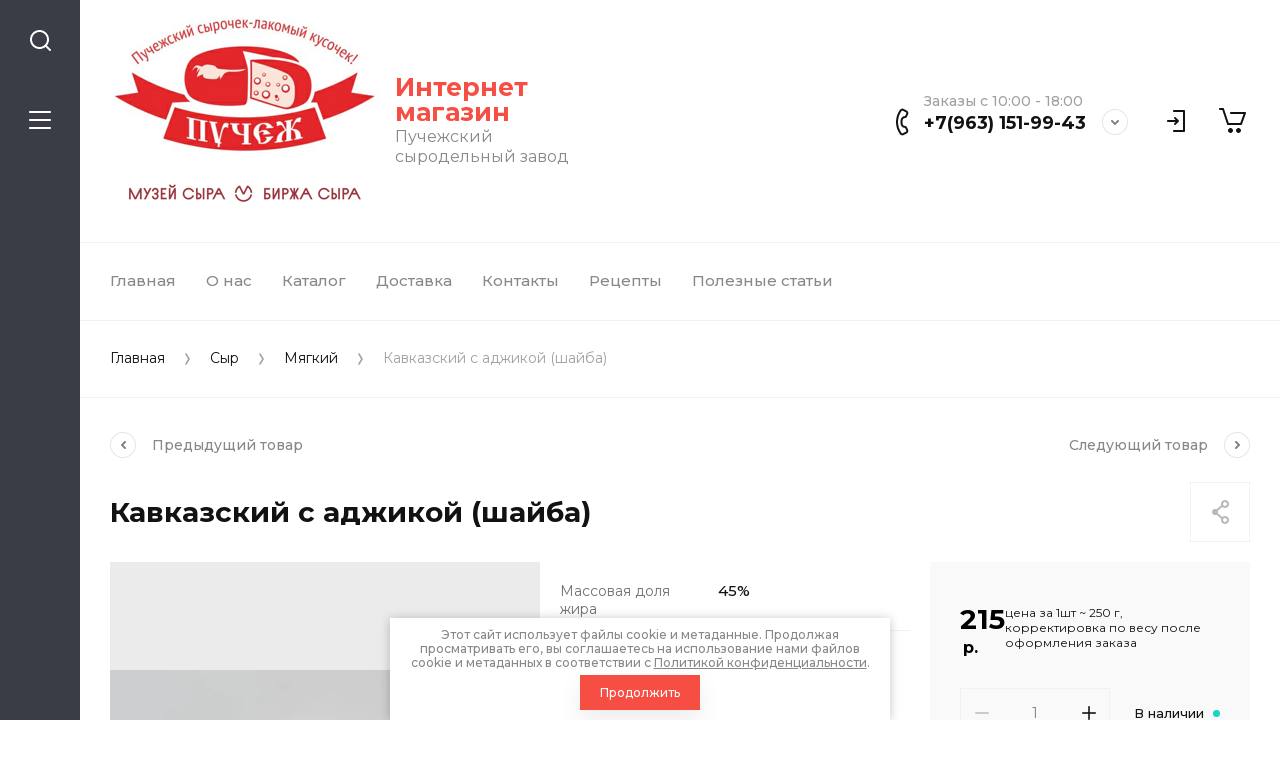

--- FILE ---
content_type: text/html; charset=utf-8
request_url: https://shop.puchezh-cheese.ru/magazin/product/kavkazskij-s-adzhikoj-shajba
body_size: 17756
content:
<!doctype html>
<html lang="ru">
	
<head>
<meta charset="utf-8">
<meta name="robots" content="all">
<title>Купить сыр мягкий Кавказский с аджикой (шайба) в интернет-магазине от производителя &quot;Пучежский сыродельный завод&quot;</title>
<meta name="description" content="Официальный интернет-магазин от производителя &quot;Пучежский сыродельный завод&quot; предлагает к покупке сыр мягкий Кавказский с аджикой (шайба). Доставка от 1 000 руб. бесплатно!">
<meta name="keywords" content="Кавказский с аджикой (шайба)">
<meta name="SKYPE_TOOLBAR" content="SKYPE_TOOLBAR_PARSER_COMPATIBLE">
<meta name="viewport" content="width=device-width, initial-scale=1.0, maximum-scale=1.0, user-scalable=no">
<meta name="format-detection" content="telephone=no">
<meta http-equiv="x-rim-auto-match" content="none">


<script src="/g/libs/jquery/1.10.2/jquery.min.js" charset="utf-8"></script>

	<link rel="stylesheet" href="/g/css/styles_articles_tpl.css">
<meta name="yandex-verification" content="b18fd7950f3515a5" />
<link rel="stylesheet" href="/g/libs/lightgallery-proxy-to-hs/lightgallery.proxy.to.hs.min.css" media="all" async>
<script src="/g/libs/lightgallery-proxy-to-hs/lightgallery.proxy.to.hs.stub.min.js"></script>
<script src="/g/libs/lightgallery-proxy-to-hs/lightgallery.proxy.to.hs.js" async></script>

            <!-- 46b9544ffa2e5e73c3c971fe2ede35a5 -->
            <script src='/shared/s3/js/lang/ru.js'></script>
            <script src='/shared/s3/js/common.min.js'></script>
        <link rel='stylesheet' type='text/css' href='/shared/s3/css/calendar.css' /><link rel="icon" href="/favicon.png" type="image/png">

<!--s3_require-->
<link rel="stylesheet" href="/g/basestyle/1.0.1/user/user.css" type="text/css"/>
<link rel="stylesheet" href="/g/basestyle/1.0.1/user/user.blue.css" type="text/css"/>
<script type="text/javascript" src="/g/basestyle/1.0.1/user/user.js" async></script>
<!--/s3_require-->
			
		
		
		
			<link rel="stylesheet" type="text/css" href="/g/shop2v2/default/css/theme.less.css">		
			<script type="text/javascript" src="/g/printme.js"></script>
		<script type="text/javascript" src="/g/shop2v2/default/js/tpl.js"></script>
		<script type="text/javascript" src="/g/shop2v2/default/js/baron.min.js"></script>
		
			<script type="text/javascript" src="/g/shop2v2/default/js/shop2.2.js"></script>
		
	<script type="text/javascript">shop2.init({"productRefs": {"330144506":{"zirnost_":{"53750706":["437993506"]},"sostav_2":{"275798507":["437993506"]},"energeticeskaa_cennost_2":{"b538a17d7f476090c9916497e5d038c5":["437993506"]},"pisevaa_cennost_100_g":{"a3f0dd38cf700ce465c143447fab14d1":["437993506"]},"uslovia_i_srok_hranenia":{"797788460168724beef1452d4cc0d925":["437993506"]}}},"apiHash": {"getPromoProducts":"a43f97d37c387bc65033c849027f4d8a","getSearchMatches":"f392d49b1f6712cd8ee5917a1a65c741","getFolderCustomFields":"3ab8f3375b5fca59ffcd29533ecfb88e","getProductListItem":"fded51a5d709b05c7eaef12bf889c8ef","cartAddItem":"7290da6918dc81b03e66cd07c9011c30","cartRemoveItem":"f87f72d039187bef98e864811a6dd84b","cartUpdate":"3743c4951933264675e60f99006d88b4","cartRemoveCoupon":"2cedcff90fa826f5aa1a8862bcdf202e","cartAddCoupon":"27236118168650c63d0c92cb504c91b0","deliveryCalc":"69ffcdd050194190cb3e38c4717a189f","printOrder":"4fc670cb0f40b95fce05b37ed0c8d19d","cancelOrder":"d7842ffa1142d2a1c8e09923c26d53bd","cancelOrderNotify":"3712ad5d2b71771c2c648b7f662abc0f","repeatOrder":"4147cc8188b7057933c4bb0b94be02be","paymentMethods":"ba1d64afb7ea3f3292c5c70b8c34e2b4","compare":"a04d0e3d232281e0eab056f85e9ad38d"},"hash": null,"verId": 2831720,"mode": "product","step": "","uri": "/magazin","IMAGES_DIR": "/d/","my": {"gr_collections_upd":true,"show_product_unit":true,"gr_selected_theme":3,"gr_compare_data_tooltip":"\u0421\u0440\u0430\u0432\u043d\u0438\u0442\u044c","gr_compare_data_added_tooltip":"\u0423\u0434\u0430\u043b\u0438\u0442\u044c","gr_search_no_placeholder":true,"lazy_load_subpages":true,"gr_additional_work_btn":true,"gr_product_quick_view":true,"gr_pagelist_lazy_load":true,"gr_lazy_load":true,"gr_show_slider_autoplay":true,"gr_buy_btn_data_url":true,"gr_enable_img_settings":true,"gr_enable_images_settings":true,"gr_show_one_click_in_thumbs":true,"personal_data_no_brackets":true,"enable_disabled_class":true,"show_sections":false,"buy_alias":"\u0412 \u043a\u043e\u0440\u0437\u0438\u043d\u0443","gr_pluso_title":"\u041f\u043e\u0434\u0435\u043b\u0438\u0442\u044c\u0441\u044f","preorder_alias":"\u041f\u043e\u0434 \u0437\u0430\u043a\u0430\u0437","vendor_alias":"\u0411\u0440\u0435\u043d\u0434","new_alias":"\u041d\u043e\u0432\u0438\u043d\u043a\u0430","special_alias":"\u0410\u043a\u0446\u0438\u044f","buy_mod":true,"buy_kind":true,"gr_hide_no_amount_rating":true,"gr_hide_params_compare":true,"gr_compare_class":" ","gr_cart_reg_placeholder":true,"gr_show_collections_compare":true,"gr_show_params_in_kinds":true,"gr_login_placeholered":true,"on_shop2_btn":true,"gr_auth_placeholder":true,"gr_show_collcetions_amount":true,"gr_kinds_slider":true,"gr_search_old_color":true,"gr_filter_remodal_res":"1260","gr_sorting_no_filter":true,"gr_pagelist_only_icons":true,"gr_filter_result_container":true,"gr_filter_only_field_title":true,"gr_filter_placeholders":false,"gr_filter_remodal":true,"gr_filter_range_slider":false,"gr_search_range_slider":false,"gr_h1_in_column":true,"gr_show_nav_btns":true,"gr_wrapped_currency":true,"gr_add_to_compare_text":"\u0421\u0440\u0430\u0432\u043d\u0438\u0442\u044c","gr_card_small_thumb_width":180,"gr_card_small_thumb_height":180,"gr_card_slider_class":" horizontal","gr_by_price_desc":"\u041f\u043e \u0446\u0435\u043d\u0435 - \u0434\u043e\u0440\u043e\u0433\u0438\u0435","gr_by_price_asc":"\u041f\u043e \u0446\u0435\u043d\u0435 - \u0434\u0435\u0448\u0435\u0432\u044b\u0435","gr_by_name_asc":"\u041f\u043e \u043d\u0430\u0437\u0432\u0430\u043d\u0438\u044e - \u043e\u0442 \u0410","gr_by_name_desc":"\u041f\u043e \u043d\u0430\u0437\u0432\u0430\u043d\u0438\u044e - \u043e\u0442 \u042f","gr_filter_sorting_by":"\u0421\u043e\u0440\u0442\u0438\u0440\u043e\u0432\u0430\u0442\u044c","gr_filter_go_text":" ","gr_view_class":" view_click view_opened view-1","gr_cart_titles":false,"gr_show_more_btn_class":" gr-button-2","gr_cart_total_title":"\u0421\u0443\u043c\u043c\u0430 \u0437\u0430\u043a\u0430\u0437\u0430","gr_coupon_placeholder":"\u0412\u0432\u0435\u0434\u0438\u0442\u0435 \u043f\u0440\u043e\u043c\u043e\u043a\u043e\u0434","gr_product_page_version":"global:shop2.2.110-power-tool-product.tpl","gr_product_template_name":"shop2.2.110-power-tool-product-list-thumbs.tpl","gr_cart_page_version":"global:shop2.2.110-power-tool-cart.tpl","gr_main_blocks_version":"global:shop2.2.110-power-tool-main-blocks.tpl","gr_cart_preview_version":"2.2.110_2","gr_compare_page_version":"global:shop2.2.110-power-tool-store-compare.tpl"},"shop2_cart_order_payments": 1,"cf_margin_price_enabled": 0,"maps_yandex_key":"","maps_google_key":""});</script>

<link rel="stylesheet" href="/g/libs/jqueryui/datepicker-and-slider/css/jquery-ui.css">
<link rel="stylesheet" href="/g/libs/lightgallery/v1.2.19/lightgallery.css">
<link rel="stylesheet" href="/g/libs/remodal/css/remodal.css">
<link rel="stylesheet" href="/g/libs/remodal/css/remodal-default-theme.css">
<link rel="stylesheet" href="/g/libs/waslide/css/waslide.css">
<link rel="stylesheet" href="/g/libs/jquery-lightslider/1.1.6/css/lightslider.min.css">
<link rel="stylesheet" href="/g/libs/jquery-popover/0.0.4/jquery.popover.css">

		    <link rel="stylesheet" href="/t/v6959/images/theme0/theme.scss.css">
	
<link rel="stylesheet" href="/g/templates/shop2/2.110.2/power-tool-store/css/global_styles.css">

<script src="/g/libs/jquery-responsive-tabs/1.6.3/jquery.responsiveTabs.min.js" charset="utf-8"></script>
<script src="/g/libs/jquery-match-height/0.7.2/jquery.matchHeight.min.js" charset="utf-8"></script>
<script src="/g/libs/jqueryui/datepicker-and-slider/js/jquery-ui.min.js" charset="utf-8"></script>
<script src="/g/libs/jqueryui/touch_punch/jquery.ui.touch_punch.min.js" charset="utf-8"></script>
<script src="/g/libs/jquery-slick/1.9.0/slick.min.js" charset="utf-8"></script>
<script src="/g/libs/flexmenu/1.4.2/flexmenu.min.js" charset="utf-8"></script>
<script src="/g/libs/lightgallery/v1.2.19/lightgallery.js" charset="utf-8"></script>
<script src="/g/libs/remodal/js/remodal.js" charset="utf-8"></script>
<script src="/g/libs/waslide/js/animit.js" charset="utf-8"></script>
<script src="/g/libs/waslide/js/waslide.js" charset="utf-8"></script>
<script src="/g/libs/jquery-lightslider/1.1.6/js/patched/lightslider.js" charset="utf-8"></script>
<script src="/g/libs/jquery-popover/0.0.4/jquery.popover.js" charset="utf-8"></script>
<script src="/g/templates/shop2/widgets/js/timer.js" charset="utf-8"></script>
<script src="/g/templates/shop2/2.110.2/power-tool-store/js/cart_preview/cart_viewer.js" charset="utf-8"></script>






<script src="/g/s3/misc/form/shop-form/shop-form-minimal.js" charset="utf-8"></script>
<script src="/g/templates/shop2/2.110.2/power-tool-store/js/plugins.js" charset="utf-8"></script>

	<script src="/g/templates/shop2/2.110.2/power-tool-store/js/shop_main.js" charset="utf-8"></script>



<!-- Global site tag (gtag.js) - Google Analytics -->
<script async src="https://www.googletagmanager.com/gtag/js?id=UA-195333747-1">
</script>
<script>
  window.dataLayer = window.dataLayer || [];
  function gtag(){dataLayer.push(arguments);}
  gtag('js', new Date());

  gtag('config', 'UA-195333747-1');
</script>


</head>
<link rel="stylesheet" href="/t/v6959/images/css/site.addons.less.css">
<link rel="stylesheet" href="/t/v6959/images/css/seo_optima_b.scss.css">
<script src="/t/v6959/images/js/seo_optima_b.js"></script>

<div class="cookies-warning cookies-block-js">
	<div class="cookies-warning__body">
		Этот сайт использует файлы cookie и метаданные. 
Продолжая просматривать его, вы соглашаетесь на использование нами файлов cookie и метаданных в соответствии 
с <a target="_blank" href="/politika-konfidencialnosti">Политикой конфиденциальности</a>. <br>
		<div class="cookies-warning__close gr-button-5 cookies-close-js">
			Продолжить
		</div>
	</div>
</div><body class="site inner_page mode_product">
	
		
	<div class="cart-overlay">&nbsp;</div>

	<div class="remodal" data-remodal-id="cabinet-modal" role="dialog" data-remodal-options="hashTracking: false">
		<button data-remodal-action="close" class="gr-icon-btn remodal-close-btn"><span>Закрыть</span></button>
		<div class="shop2-block login-form">
	<div class="login-form__inner">
		<div class="login-form__header">
			Кабинет
		</div>
		<div class="login-form__body">
			
				<form method="post" action="/registraciya">
					<input type="hidden" name="mode" value="login" />

					<div class="login-form__row login gr-field-style">
												<input placeholder="Логин" type="text" name="login" id="login" tabindex="1" value="" />
					</div>
					<div class="login-form__row last_row">
						<div class="gr-field-style">
														<input placeholder="Пароль" type="password" name="password" id="password" tabindex="2" value="" />
						</div>
						<button type="submit" class="gr-button-1" tabindex="3">Войти</button>
					</div>

					<div class="login-btns">
						<a href="/registraciya/forgot_password" class="forgot_btn gr-button-2">
							Забыли пароль?
						</a>

											</div>
				<re-captcha data-captcha="recaptcha"
     data-name="captcha"
     data-sitekey="6LcNwrMcAAAAAOCVMf8ZlES6oZipbnEgI-K9C8ld"
     data-lang="ru"
     data-rsize="invisible"
     data-type="image"
     data-theme="light"></re-captcha></form>
				
									<div class="g-auth__row g-auth__social-min">
												



				
						<div class="g-form-field__title"><b>Также Вы можете войти через:</b></div>
			<div class="g-social">
																												<div class="g-social__row">
								<a href="/users/hauth/start/vkontakte?return_url=/magazin/product/kavkazskij-s-adzhikoj-shajba" class="g-social__item g-social__item--vk-large" rel="nofollow">Vkontakte</a>
							</div>
																
			</div>
			
		
	
			<div class="g-auth__personal-note">
									
			
							Я выражаю <a data-cke-saved-href="/registraciya/agreement" href="/registraciya/agreement" target="_blank">согласие на передачу и обработку персональных данных</a> в соответствии с <a data-cke-saved-href="/politika-konfidencialnosti" href="/politika-konfidencialnosti" target="_blank">Политикой конфиденциальности</a>
					</div>
							<a href="/registraciya/register" class="register_btn gr-button-1">Регистрация</a>
					</div>
				
			
		</div>
	</div>
</div>		</div>
	</div> <!-- .cabinet-modal -->
	
	<div class="cart-popup-block">
		<div class="cart-popup-block__body custom-scroll scroll-width-thin scroll">
			<div class="cart-popup-block__close gr-icon-btn">&nbsp;</div>
			<div class="cart-popup-block__container"></div>
		</div>
	</div> <!-- .cart-popup-block -->
	
	 <!-- .special-popup -->

	<div class="remodal" data-remodal-id="contacts-modal" role="dialog" data-remodal-options="hashTracking: false">
		<button data-remodal-action="close" class="gr-icon-btn remodal-close-btn"><span>Закрыть</span></button>

			<div class="remodal-contacts-header">Контакты</div>
			
			<div class="remodal-contacts-body">
				<div class="header-popup-contacts">
					<div class="messangers-items-wrap">
						<div class="messangers-items">
															<div class="messangers-phone__item">
									<div class="messangers-phone__subtitle">Заказы с 10:00 - 18:00</div>									<div class="messangers-phone__number">
										<a href="tel:+79631519943">+7(963) 151-99-43</a>
									</div>
								</div>
													
															<div class="messangers-items__item">
																			<div class="messangers-items__title">WhatsApp</div>
																												<div class="messangers-items__number">
																							<div class="messangers-items__icon">
													<img src="/thumb/2/ZScBujbLZNZfSQbqt1qvGw/44c44/d/whatsapp.svg" alt="WhatsApp" title="WhatsApp" />
												</div>
																						<a href="https://wa.me/79621571564">+7(962) 157-15-64</a>
										</div>
																	</div>
															<div class="messangers-items__item">
																			<div class="messangers-items__title">Viber</div>
																												<div class="messangers-items__number">
																							<div class="messangers-items__icon">
													<img src="/thumb/2/E2rPcnA726r3lymPz7inWA/44c44/d/viber.svg" alt="Viber" title="Viber" />
												</div>
																						<a href="https://viber.click/79621571564">+7(962) 157-15-64</a>
										</div>
																	</div>
													</div>
					</div>
																<div class="top-address">
							Россия, 155384, Ивановская обл., г. Пучеж, ул. 2-я Производственная 2А.
						</div>
									</div>
									<div class="social-block">
						<div class="social-block__title">Мы в сети</div>						<div class="social-block__items">
															<a href="https://vk.com/puchezh.cheese" target="_blank" class="social-block__item">
									<img src="/thumb/2/xSHYpWPZ-uvGlnlrS02AOg/40c40/d/fgs16_vk_square.svg" alt="VKontakte" />
								</a>
															<a href="https://ok.ru/puchezh.cheese" target="_blank" class="social-block__item">
									<img src="/thumb/2/RR6lZdy99cosu38-vBbQ6g/40c40/d/fgs16_ok_square.svg" alt="Odnoklassniki" />
								</a>
													</div>
					</div>
							</div>
		
		</div>
	</div> <!-- .contacts-modal -->
	
	
	<div class="mobile-menu">
		<div class="mobile-menu__back">Назад</div>
		<div class="mobile-menu__close">&nbsp;</div>
		<div class="mobile-menu__body"></div>
	</div> <!-- .mobile-menu -->

	
	<div class="burger-block">
		<div class="burger-block__inner custom-scroll scroll-width-thin scroll">
			<div class="burger-block__body">
				<div class="burger-block__cabinet" data-remodal-target="cabinet-modal">
											Войти
						
				</div>
				<div class="burger-block__menu"><span>Меню</span></div>
				<div class="burger-block__title">Каталог<a href="/stranica-so-vsemi-kategoriyami"><span>Полный каталог</span></a></div>
				<div class="burger-block__container"></div>
									<div class="burger-block__all">
						<a href="/stranica-so-vsemi-kategoriyami"><span>Полный каталог</span></a>
					</div>
								<div class="burger-block__close">&nbsp;</div>
			</div>
		</div>
	</div> <!--.burger-block-->


	<div class="search-popup">
		<div class="search-popup__inner custom-scroll scroll-width-thin scroll">
			<div class="search-popup__close">&nbsp;</div>
			<div class="search-popup__body"></div>
		</div>
	</div> <!--.search-popup-->


	<div class="compact-panel">
		<div class="compact-panel__inner">
			<div class="compact-panel__body">
				<div class="compact-panel__search">&nbsp;</div>
				<div class="compact-panel__burger">&nbsp;</div>
							</div>
		</div>
	</div> <!--.compact-panel-->

	<div class="site__panel left-panel left-panel__js inner_page">
		<div class="left-panel__inner">
			
			<nav class="search-block">
								    <form action="/magazin/search" method="get" class="search-block__form">
					    <input autocomplete="off" name="search_text" type="text" class="search-block__input" value="" placeholder="Поиск"/>
					    <button class="search-block__btn">&nbsp;</button>
					    <div class="search-block__close">&nbsp;</div>
				    <re-captcha data-captcha="recaptcha"
     data-name="captcha"
     data-sitekey="6LcNwrMcAAAAAOCVMf8ZlES6oZipbnEgI-K9C8ld"
     data-lang="ru"
     data-rsize="invisible"
     data-type="image"
     data-theme="light"></re-captcha></form>
			    			</nav>
			
			<div class="search-container custom-scroll scroll-width-thin scroll">
				<div class="search-container__body">
						
	
<div class="shop2-block search-form">
	<div class="search-form__inner">
		<div class="search-form__header">Поиск</div>
		<div class="search-rows">
			<form action="/magazin/search" enctype="multipart/form-data">
				<input type="hidden" name="sort_by" value=""/>
				
									<div class="search-rows__row gr-field-style float_row">
						<div class="row-title field-title">Цена (р.)<span style="display: inline-block;">:</span></div>
						<div class="row-body">
							<label class="input-from">
								<span class="from_title hide">от</span>
								<input name="s[price][min]" type="text" size="5" class="small" value=""  data-range_min="0" oninput="this.value = this.value.replace (/\D/, '')" />
							</label>
							<label class="input-to">
								<span class="to_title hide">до</span>
								<input name="s[price][max]" type="text" size="5" class="small" value=""  data-range_max="200000" oninput="this.value = this.value.replace (/\D/, '')" />
							</label>
													</div>
					</div>
				
									<div class="search-rows__row gr-field-style">
						<label class="row-title field-title" for="shop2-name">Название<span style="display: inline-block;">:</span></label>
						<div class="row-body">
							<input type="text" name="s[name]" size="20" id="shop2-name" value="" />
						</div>
					</div>
				
									<div class="search-rows__row gr-field-style">
						<label class="row-title field-title" for="shop2-article">Артикул<span style="display: inline-block;">:</span></label>
						<div class="row-body">
							<input type="text" name="s[article]" id="shop2-article" value="" />
						</div>
					</div>
				
									<div class="search-rows__row gr-field-style">
						<label class="row-title field-title" for="shop2-text">Текст<span style="display: inline-block;">:</span></label>
						<div class="row-body">
							<input type="text" name="search_text" size="20" id="shop2-text"  value="" />
						</div>
					</div>
				
				
									<div class="search-rows__row gr-field-style">
						<div class="row-title field-title">Выберите категорию<span style="display: inline-block;">:</span></div>
						<div class="row-body">
							<select name="s[folder_id]" id="s[folder_id]">
								<option value="">Все</option>
																																												<option value="37271905" >
											 Молоко
										</option>
																																				<option value="54333101" >
											 Сыр
										</option>
																																				<option value="31924304" >
											&raquo; Твердый
										</option>
																																				<option value="54333301" >
											&raquo; Полутвердый
										</option>
																																				<option value="54333501" >
											&raquo; Мягкий
										</option>
																																				<option value="54333701" >
											&raquo; Плавленый
										</option>
																																				<option value="32949105" >
											&raquo; Итальянские сыры НОВИНКА
										</option>
																																				<option value="58962106" >
											&raquo; Сыры с козьим молоком
										</option>
																																				<option value="54333901" >
											 Масло
										</option>
																																				<option value="54334101" >
											&raquo; Фасовка
										</option>
																																				<option value="212554505" >
											&raquo; Монолит
										</option>
																																				<option value="33004305" >
											 Музей сыра
										</option>
																																				<option value="33017305" >
											&raquo; Купить билет
										</option>
																								</select>
						</div>
					</div>

					<div id="shop2_search_custom_fields"></div>
								
									<div id="shop2_search_global_fields">
						
																					</div>
								
									<div class="search-rows__row gr-field-style">
						<div class="row-title field-title">Бренд<span style="display: inline-block;">:</span></div>
						<div class="row-body">
							<select name="s[vendor_id]">
								<option value="">Все</option>          
																	<option value="6226705" >КФК Пчелка</option>
																	<option value="6226105" >КФХ «ШУЙСКИЕ ЯГОДЫ»</option>
															</select>
						</div>
					</div>
				
														    <div class="search-rows__row gr-field-style">
					        <div class="row-title field-title">Новинка<span style="display: inline-block;">:</span></div>
					        <div class="row-body">
					            					            <select name="s[flags][2]">
						            <option value="">Все</option>
						            <option value="1">да</option>
						            <option value="0">нет</option>
						        </select>
					        </div>
					    </div>
			    															    <div class="search-rows__row gr-field-style">
					        <div class="row-title field-title">Спецпредложение<span style="display: inline-block;">:</span></div>
					        <div class="row-body">
					            					            <select name="s[flags][1]">
						            <option value="">Все</option>
						            <option value="1">да</option>
						            <option value="0">нет</option>
						        </select>
					        </div>
					    </div>
			    									
				

									<div class="search-rows__row gr-field-style">
						<div class="row-title field-title">Результатов на странице<span style="display: inline-block;">:</span></div>
						<div class="row-body">
							<select name="s[products_per_page]">
																																		<option value="5">5</option>
																										<option value="20">20</option>
																										<option value="35">35</option>
																										<option value="50">50</option>
																										<option value="65">65</option>
																										<option value="80">80</option>
																										<option value="95">95</option>
															</select>
						</div>
					</div>
				
				<div class="search-rows__btn">
					<button type="submit" class="search-btn gr-button-1"><span>Поиск</span></button>
				</div>
			</form >
		</div>
	</div>
</div><!-- Search Form -->				</div>
			</div>

			<div class="left-folders custom-scroll scroll-width-thin scroll left_folders_upd">
				<div class="left-folders__title">Каталог<div class="left-folders__close">&nbsp;</div></div>
								    <ul class="left-folders__list panel-folders menu-default">
				        				            				        				            
				                
				                				                    <li class="">
					                	<a class="folder_has_icon" href="/magazin/folder/moloko">
					                		<span class="folder-list-item">
					                							                                	<span class="folder-icon">
				                                		<img src="/thumb/2/wernaKEua3L2xS9yUcb_Zg/126c/d/118-1181758_milk-icon-milk-clipart.png" alt="Молоко">
			                                		</span>
			                                								                    <span class="folder-name"><ins>Молоко</ins></span>
						                    </span>
						                </a>
				                								
														        				                
				            				        				            
				                				                    				                        </li>
				                        				                    				                
				                				                    <li class="has">
					                	<a class="folder_has_icon" href="/magazin/folder/syr">
					                		<span class="folder-list-item">
					                							                                	<span class="folder-icon">
				                                		<img src="/thumb/2/bDLIjB5sziLbTz640qP0TQ/126c/d/s1200.png" alt="Сыр">
			                                		</span>
			                                								                    <span class="folder-name"><ins>Сыр</ins></span>
						                    </span>
						                </a>
				                								
														        				                
				            				        				            
				                				                    				                        <ul class="custom-scroll scroll-width-thin scroll">
				                        	<li class="backItem"><ins>Назад</ins><div class="burger-block__close">&nbsp;</div></li>
				                        	<li class="parentItem"><a href="/magazin/folder/syr"><span>Сыр</span></a></li>
				                    				                
				                				                    <li class="">
				                    	<a href="/magazin/folder/tverdyj">
						                    <span><ins>Твердый</ins></span>
					                    </a>
				                								
														        				                
				            				        				            
				                				                    				                        </li>
				                        				                    				                
				                				                    <li class="">
				                    	<a href="/magazin/folder/polutverdyj">
						                    <span><ins>Полутвердый</ins></span>
					                    </a>
				                								
														        				                
				            				        				            
				                				                    				                        </li>
				                        				                    				                
				                				                    <li class="">
				                    	<a href="/magazin/folder/myagkij">
						                    <span><ins>Мягкий</ins></span>
					                    </a>
				                								
														        				                
				            				        				            
				                				                    				                        </li>
				                        				                    				                
				                				                    <li class="">
				                    	<a href="/magazin/folder/plavlenyj">
						                    <span><ins>Плавленый</ins></span>
					                    </a>
				                								
														        				                
				            				        				            
				                				                    				                        </li>
				                        				                    				                
				                				                    <li class="">
				                    	<a href="/magazin/folder/italyanskie-syry">
						                    <span><ins>Итальянские сыры НОВИНКА</ins></span>
					                    </a>
				                								
														        				                
				            				        				            
				                				                    				                        </li>
				                        				                    				                
				                				                    <li class="">
				                    	<a href="/magazin/folder/syry-iz-kozego-moloka">
						                    <span><ins>Сыры с козьим молоком</ins></span>
					                    </a>
				                								
														        				                
				            				        				            
				                				                    				                        </li>
				                        				                            </ul>
				                            </li>
				                        				                    				                
				                				                    <li class="has">
					                	<a class="folder_has_icon" href="/magazin/folder/maslo">
					                		<span class="folder-list-item">
					                							                                	<span class="folder-icon">
				                                		<img src="/thumb/2/A331KnNyn2d-RqHmZ4BSJg/126c/d/forbidden.png" alt="Масло">
			                                		</span>
			                                								                    <span class="folder-name"><ins>Масло</ins></span>
						                    </span>
						                </a>
				                								
														        				                
				            				        				            
				                				                    				                        <ul class="custom-scroll scroll-width-thin scroll">
				                        	<li class="backItem"><ins>Назад</ins><div class="burger-block__close">&nbsp;</div></li>
				                        	<li class="parentItem"><a href="/magazin/folder/maslo"><span>Масло</span></a></li>
				                    				                
				                				                    <li class="">
				                    	<a href="/magazin/folder/fasovka-1">
						                    <span><ins>Фасовка</ins></span>
					                    </a>
				                								
														        				                
				            				        				            
				                				                    				                        </li>
				                        				                    				                
				                				                    <li class="">
				                    	<a href="/magazin/folder/monolit">
						                    <span><ins>Монолит</ins></span>
					                    </a>
				                								
														        				                
				            				        				            
				                				                    				                        </li>
				                        				                            </ul>
				                            </li>
				                        				                    				                
				                				                    <li class="has">
					                	<a class="folder_has_icon" href="/magazin/folder/muzej-syra">
					                		<span class="folder-list-item">
					                							                                	<span class="folder-icon">
				                                		<img src="/thumb/2/VzTuM_SrWSXwhZV6dkMFvg/126c/d/logo_1_4.png" alt="Музей сыра">
			                                		</span>
			                                								                    <span class="folder-name"><ins>Музей сыра</ins></span>
						                    </span>
						                </a>
				                								
														        				                
				            				        				            
				                				                    				                        <ul class="custom-scroll scroll-width-thin scroll">
				                        	<li class="backItem"><ins>Назад</ins><div class="burger-block__close">&nbsp;</div></li>
				                        	<li class="parentItem"><a href="/magazin/folder/muzej-syra"><span>Музей сыра</span></a></li>
				                    				                
				                				                    <li class="">
				                    	<a href="/magazin/folder/kupit-bilet">
						                    <span><ins>Купить билет</ins></span>
					                    </a>
				                								
														        				                
				            				        				        </li>
				    </ul>

				    				        </li>
				        </ul>
				    				
									<div class="left-folders__all">
						<a href="/stranica-so-vsemi-kategoriyami"><span>Полный каталог</span></a>
					</div>
				
			</div>

		</div>
	</div> <!--.left-panel-->
	
			
	<div class="header-panel">
		<div class="header-panel__inner">
			<div class="header-panel__burger">&nbsp;</div>
			<div class="header-panel__search">&nbsp;</div>
			<div class="header-panel__contacts" data-remodal-target="contacts-modal">&nbsp;</div>
			<div class="header-panel__cabinet" data-remodal-target="cabinet-modal">
				<div class="panel-cabinet">
											Войти
									</div>
			</div>
						<div class="header-panel__cart">
				<a href="/magazin/cart" class="panel-cart block_no_events"><span class="panel-cart__inner block_no_events">
					<span class="panel-cart__amount hide">0</span></span>
				</a>
			</div>
		</div>
	</div> <!--.header-panel-->
	
		
	<div class="fixed-cart-panel">
				<a href="/magazin/cart" class="fixed-cart-block block_no_events">
			<span class="fixed-cart-block__amount">0</span>
			<span class="cart-tooltip">Корзина</span>
		</a>
	</div>
	<div class="gr-tooltip"></div>
	<div class="site__wrapper site-wrapper__js">
		<header class="site-header block_padding">
			
			<div class="site-header__inner">
				<div class="site-header__left">
					<div class="site-info ">
													<div class="site-info__logo">
																								<a href="https://shop.puchezh-cheese.ru">									<img style="max-width: 270px" src="/thumb/2/9FdW94GnNxywSraEXoKp7Q/270r/d/puchezhskij-syrodelnyj-zavod.png" alt="" />
								</a>								<a href="https://cheese-museum37.ru/" target="_blank">
									<img style="max-width: 270px" src="/thumb/2/E3iBXbVmcrt8t4B8ifV5tw/270r/d/logo_10_5.png" alt="" />
								</a>
							</div>
																			<div class="site-info__body">
																	<div class="site-info__name">
										<a href="https://shop.puchezh-cheese.ru">Интернет магазин</a>									</div>
																<div class="site-info__desc">Пучежский сыродельный завод</div>							</div>
											</div> <!--.site-info-->
				</div>
				<div class="site-header__center">
											<div class="menu-popup-btn"><span>Меню</span></div>

						<ul class="menu-default top-menu top-menu__js">
					        					            
					            					                <li class="has opened">
					                	<a href="/">Главная</a>
					            					            		        									            
					        					            					                					                        </li>
					                    					                					            
					            					                <li class="has">
					                	<a href="/o-nas">О нас</a>
					            					            		        									            
					        					            					                					                        <ul>
					                        	<li class="backItem"><ins>Назад</ins><div class="mobile-menu__close">&nbsp;</div></li>
					                        	<li class="parentItem">
					                        		<a href="/o-nas"><span>О нас</span></a>
					                        	</li>
					                    					            
					            					                <li class=""><a href="/otzyvy">Отзывы</a>
					            					            		        									            
					        					            					                					                        </li>
					                    					                					            
					            					                <li class=""><a href="https://puchezh-cheese.ru" target="_blank">Сайт завода</a>
					            					            		        									            
					        					            					                					                        </li>
					                    					                            </ul>
					                        </li>
					                    					                					            
					            					                <li class="">
					                	<a href="/katalog">Каталог</a>
					            					            		        									            
					        					            					                					                        </li>
					                    					                					            
					            					                <li class="">
					                	<a href="/dostavka">Доставка</a>
					            					            		        									            
					        					            					                					                        </li>
					                    					                					            
					            					                <li class="">
					                	<a href="/kontakty">Контакты</a>
					            					            		        									            
					        					            					                					                        </li>
					                    					                					            
					            					                <li class="">
					                	<a href="/recepty">Рецепты</a>
					            					            		        									            
					        					            					                					                        </li>
					                    					                					            
					            					                <li class="">
					                	<a href="/polezno">Полезные статьи</a>
					            					            		        									            
					        					        </li>
					    </ul>
					    									</div>
				<div class="site-header__right">
											<div class="phones-block phones-block__js">
															<div class="phones-block__top">
									<div class="phones-block__body">
																																	<div class="phones-block__item">
													<div class="phones-block__subtitle">Заказы с 10:00 - 18:00</div>													<div class="phones-block__number">
														<a href="tel:+79631519943">+7(963) 151-99-43</a>
													</div>
												</div>
													                               										</div>
																			<div class="phones-block__btn">&nbsp;</div>
																	</div>
																						<div class="phones-block__popup">
									<div class="header-popup-contacts">
										<div class="messangers-items-wrap">
											<div class="messangers-items">
																																																																												<div class="messangers-items__item">
																															<div class="messangers-items__title">WhatsApp</div>
																																														<div class="messangers-items__number">
																																			<div class="messangers-items__icon">
																			<img src="/thumb/2/ZScBujbLZNZfSQbqt1qvGw/44c44/d/whatsapp.svg" alt="WhatsApp" title="WhatsApp" />
																		</div>
																																		<a href="https://wa.me/79621571564">+7(962) 157-15-64</a>
																</div>
																													</div>
																											<div class="messangers-items__item">
																															<div class="messangers-items__title">Viber</div>
																																														<div class="messangers-items__number">
																																			<div class="messangers-items__icon">
																			<img src="/thumb/2/E2rPcnA726r3lymPz7inWA/44c44/d/viber.svg" alt="Viber" title="Viber" />
																		</div>
																																		<a href="https://viber.click/79621571564">+7(962) 157-15-64</a>
																</div>
																													</div>
																																				</div>
										</div>
																															<div class="top-address">
												Россия, 155384, Ивановская обл., г. Пучеж, ул. 2-я Производственная 2А.
											</div>
																			</div>
																			<div class="social-block">
											<div class="social-block__title">Мы в сети</div>											<div class="social-block__items">
																									<a href="https://vk.com/puchezh.cheese" target="_blank" class="social-block__item">
														<img src="/thumb/2/xSHYpWPZ-uvGlnlrS02AOg/40c40/d/fgs16_vk_square.svg" alt="VKontakte" />
													</a>
																									<a href="https://ok.ru/puchezh.cheese" target="_blank" class="social-block__item">
														<img src="/thumb/2/RR6lZdy99cosu38-vBbQ6g/40c40/d/fgs16_ok_square.svg" alt="Odnoklassniki" />
													</a>
																							</div>
										</div>
																	</div>
													</div>
					
					<div class="cabinet-block">
						<div class="cabinet-block__btn" data-remodal-target="cabinet-modal">
															Войти
													</div>
					</div>
					
					
					<div class="cart-block">
						<a href="/magazin/cart" class="cart-block__btn block_no_events">
							<span class="cart-block__amount hide">0</span>
						</a>
					</div>

				</div>
			</div>

		</header> <!-- .site-header -->


		<div class="site-container">

			<div class="site-container__inner">
				
									

				
				                    				                    				                    				                    				                    				                    				                    				                    				                    				                    								


				<main class="site-main block_padding">
					<div class="site-main__inner">

						<div class="site-main__top block_padding">

							
<div class="site-path" data-url="/"><a href="/">Главная</a><span class='site-path__del'>&nbsp;</span><a href="/magazin/folder/syr">Сыр</a><span class='site-path__del'>&nbsp;</span><a href="/magazin/folder/myagkij">Мягкий</a><span class='site-path__del'>&nbsp;</span>Кавказский с аджикой (шайба)</div>							
														
							
							
						</div>
						
														<div class="site-main__body block_padding">
						
<div class="shop2-cookies-disabled shop2-warning hide"></div>


	
		
							
			
							
			
							
			
		
				
		
					


	<div class="card-page mode_product">
	<div class="card-page__inner">

		<div class="card-top">

				            <div class="shop2-product-navigation">
	            <!--noindex--><a rel="nofollow" href="/magazin/product/kavkazskij-s-adzhikoj-shajba/prev"><span>Предыдущий <ins>товар</ins></span></a><!--/noindex-->
	            <!--noindex--><a rel="nofollow" href="/magazin/product/kavkazskij-s-adzhikoj-shajba/next"><span>Следующий <ins>товар</ins></span></a><!--/noindex-->
	            </div>
	        
	        <div class="card-top__container">
				<div class="card-top__left">
					
					<div class="card-slider horizontal">
					
													<div class="card-slider__flags">
			                    <div class="product-flags">
					                <div class="product-flags__body">
					                    					                    					                    					                    					                </div>
					            </div>
			                </div>
		                 <!-- .card-slider__flags -->
						
						<div class="card-slider__container">
							
									                    		                    
							<div class="card-slider__items-wrap">
								<div class="card-slider__items no_thumbs">
									
									<div class="card-slider__item">
										<div class="card-slider__image gr_image_3x4">		
			                                			                                    <a class="gr-image-zoom" href="/thumb/2/icnkJtxp6fhGCIgNFsJM1w/r/d/p8227498.jpg">
			                                        <img src="/thumb/2/KwBJiuT-xHjNAhsdcx8Ghw/1600r1600/d/p8227498.jpg"  class="gr_image_contain" alt="Кавказский с аджикой (шайба)" title="Кавказский с аджикой (шайба)" />
			                                    </a>
			                                			                            </div>
									</div>
									
																		
								</div>
							</div>
							
									                    							
							
						</div>
					</div> <!-- .card-slider -->

				</div>
				<div class="card-top__right">
					<form
						method="post"
						action="/magazin?mode=cart&amp;action=add"
						accept-charset="utf-8"
						class="shop2-product">
						
						<input type="hidden" name="kind_id" value="437993506"/>
						<input type="hidden" name="product_id" value="330144506"/>
						<input type="hidden" name="meta" value='{&quot;zirnost_&quot;:53750706,&quot;sostav_2&quot;:[&quot;275798507&quot;,&quot;278081507&quot;,&quot;278082107&quot;,&quot;275798907&quot;],&quot;energeticeskaa_cennost_2&quot;:&quot;954 \u043a\u0414\u0436\/228 \u043a\u043a\u0430\u043b&quot;,&quot;pisevaa_cennost_100_g&quot;:&quot;\u0431\u0435\u043b\u043a\u0438 - 16,5 \u0433, \u0436\u0438\u0440\u044b - 18 \u0433&quot;,&quot;uslovia_i_srok_hranenia&quot;:&quot;\u043f\u0440\u0438 \u043e\u0442\u043d\u043e\u0441\u0438\u0442\u0435\u043b\u044c\u043d\u043e\u0439 \u0432\u043b\u0430\u0436\u043d\u043e\u0441\u0442\u0438 \u0432\u043e\u0437\u0434\u0443\u0445\u0430 \u043d\u0435 \u0431\u043e\u043b\u0435\u0435 80-85% \u0438 t \u043e\u0442 0\u00b0\u0421 \u0434\u043e 6\u00b0\u0421 \u2013 10 \u0441\u0443\u0442\u043e\u043a, \u043f\u0440\u0438 \u043e\u0442\u043d\u043e\u0441\u0438\u0442\u0435\u043b\u044c\u043d\u043e\u0439 \u0432\u043b\u0430\u0436\u043d\u043e\u0441\u0442\u0438 \u0432\u043e\u0437\u0434\u0443\u0445\u0430 85-90% \u0438 t \u043e\u0442 -4\u00b0\u0421 \u0434\u043e 0\u00b0\u0421 \u2013 \u043d\u0435 \u0431\u043e\u043b\u0435\u0435 33 \u0441\u0443\u0442\u043e\u043a. \u041f\u043e\u0441\u043b\u0435 \u0432\u0441\u043a\u0440\u044b\u0442\u0438\u044f \u0443\u043f\u0430\u043a\u043e\u0432\u043a\u0438 \u0440\u0435\u043a\u043e\u043c\u0435\u043d\u0434\u0443\u0435\u0442\u0441\u044f \u0445\u0440\u0430\u043d\u0438\u0442\u044c \u043d\u0435 \u0431\u043e\u043b\u0435\u0435 3-\u0445 \u0441\u0443\u0442\u043e\u043a \u043f\u0440\u0438 \u0441\u043e\u0431\u043b\u044e\u0434\u0435\u043d\u0438\u0438 \u0443\u0441\u043b\u043e\u0432\u0438\u0439 \u0445\u0440\u0430\u043d\u0435\u043d\u0438\u044f&quot;}'/>

						<div class="shop2-product__left">

							<div class="card-top-btns">						
																	<div class="card-top-btns__pluso-btn" data-tooltip="Поделиться" data-remodal-target="pluso-modal">Поделиться</div>
									<div class="remodal" data-remodal-id="pluso-modal" role="dialog" data-remodal-options="hashTracking: false">
										<button data-remodal-action="close" class="gr-icon-btn remodal-close-btn"><span>Закрыть</span></button>

											<div class="pluso-share">
																									<div class="pluso-share__title">Поделиться</div>
																								<div class="pluso-share__body">
													
													<script src="https://yastatic.net/es5-shims/0.0.2/es5-shims.min.js"></script>
													<script src="https://yastatic.net/share2/share.js"></script>
													<div class="ya-share2" data-services="vkontakte,odnoklassniki,viber,whatsapp,telegram"></div>
												</div>
											</div> <!-- .pluso-share -->

									</div> <!-- .pluso-modal -->
																
							</div>
							
															<div class="gr-product-name">
									<h1>Кавказский с аджикой (шайба)</h1>
								</div>
														
							
			                
			            	

 
	
		
					<div class="shop2-product-options">
			<div class="option-item odd type-select" data-option-type="select"><div class="option-title">Массовая доля жира</div><div class="option-body">45%</div></div><div class="option-item even" data-option-type="multiselect"><div class="option-title">Состав</div><div class="option-body">молоко нормализованное, уксусная кислота, аджика (красный перец, кинза, чеснок, ухцо сунели и имеретинский шафран), соль</div></div><div class="option-item odd" data-option-type="textarea"><div class="option-title">Энергетическая ценность 100 г</div><div class="option-body">954 кДж/228 ккал</div></div><div class="option-item even" data-option-type="textarea"><div class="option-title">Пищевая ценность 100 г</div><div class="option-body">белки - 16,5 г, жиры - 18 г</div></div><div class="option-item odd" data-option-type="textarea"><div class="option-title">Условия и срок хранения</div><div class="option-body">при относительной влажности воздуха не более 80-85% и t от 0°С до 6°С – 10 суток, при относительной влажности воздуха 85-90% и t от -4°С до 0°С – не более 33 суток. После вскрытия упаковки рекомендуется хранить не более 3-х суток при соблюдении условий хранения</div></div>
		</div>
			
				            
			            </div>

			            <div class="shop2-product__right">
			            	<div class="form-additional">
			            		<div class="form-additional__body">
				            		<div class="form-additional__top">
					            													<div class="product-price">
													
													<div class="price-current">
		<strong>215</strong>
		<span>		р.</span>			</div>
											</div>
																				<div class="product-info">
											
	
					
	
	
					<div class="shop2-product-article"> цена за 1шт ~ 250 г, корректировка по весу после оформления заказа</div>
	
													
	
	<div class="tpl-rating-block hide">Рейтинг:<div class="tpl-stars hide"><div class="tpl-rating" style="width: 0%;"></div></div>(0 голосов)</div>

											</div>
									</div>
									<div class="form-additional__amount">
										 
						            		
				
	<div class="product-amount">
					<div class="amount-title">Количество:</div>
							<div class="shop2-product-amount">
				<button type="button" class="amount-minus">&#8722;</button><input type="text" name="amount" data-kind="437993506" data-max="999982" data-min="1" data-multiplicity="" maxlength="4" value="1" /><button type="button" class="amount-plus">&#43;</button>
			</div>
						</div>
						                										
																	                <div class="gr-has-amount"><span>В наличии</span></div>
							            									</div>
									<div class="form-additional__btns">
										 
						            		
			<button class="shop-product-btn type-3 buy" type="submit" data-url="/magazin/product/kavkazskij-s-adzhikoj-shajba">
			<span>В корзину</span>
		</button>
	
<input type="hidden" value="Кавказский с аджикой (шайба)" name="product_name" />
<input type="hidden" value="https:///magazin/product/kavkazskij-s-adzhikoj-shajba" name="product_link" />						                
																            		<div class="buy-one-click gr-button-3" data-remodal-target="one-click"
						            			data-api-url="/-/x-api/v1/public/?method=form/postform&param[form_id]=8401101&param[tpl]=global:shop2.form.minimal.tpl&param[hide_title]=0&param[placeholdered_fields]=1&param[product_link]=shop.puchezh-cheese.ru/magazin/product/kavkazskij-s-adzhikoj-shajba&param[product_name]=Кавказский с аджикой (шайба)">
						            			 
								            		Быстрый заказ
								                						            		</div>
						            										</div>
								</div>
			            	</div>
			            </div>

		            <re-captcha data-captcha="recaptcha"
     data-name="captcha"
     data-sitekey="6LcNwrMcAAAAAOCVMf8ZlES6oZipbnEgI-K9C8ld"
     data-lang="ru"
     data-rsize="invisible"
     data-type="image"
     data-theme="light"></re-captcha></form><!-- .shop2-product -->

				</div>
			</div>

		</div>

		<div class="card-bottom">
			<div class="card-bottom__body">

									


	<div id="product-tabs" class="shop-product-data">
									<ul class="shop-product-data__nav">
					<li class="active-tab"><a href="#shop2-tabs-2">Описание</a></li><li ><a href="#shop2-tabs-01"><span>Отзывы</span></a></li>
				</ul>
			
						<div class="shop-product-data__desc">

																								<div class="desc-area html_block active-area" id="shop2-tabs-2">
									<p>Мягкий сыр с нежной консистенцией. Относится к группе сыров без созревания.</p>

<p><strong>Вкус сыра:&nbsp;</strong>кисломолочный, пряный, с выраженным вкусом и запахом пастеризации, с привкусом специй, в меру соленый.</p>

<p><strong>Консистенция:&nbsp;</strong>нежная, достаточно плотная, может немного крошиться.</p>

<p><strong>Цвет:&nbsp;</strong>от белого до светло-желтого. Допускаются отдельные кремовые.</p>
								</div>
																				
								
				
								
															<div class="desc-area comments_block " id="shop2-tabs-01">
		                    							
	<div class="comments-block comments_form">

		

		
					    
							<div class="comments-form">
										<div class="comments-form__body">
						<div class="comments-form__title">Оставить комментарий</div>

						<div class="tpl-info">
							Заполните обязательные поля <span class="tpl-required">*</span>.
						</div>

						<form method="post" class="tpl-form">
																								<input type="hidden" name="comment_id" value="" />
																							
									<div class="tpl-field">
																						<label class="field-title" for="d[1]">
													Имя:
																											<span class="tpl-required">*</span>
																																						</label>
																			
										<div class="tpl-value" style="position: relative;">
																							<input  type="text" size="40" name="author_name"   />
																					</div>

										
									</div>
																							
									<div class="tpl-field">
																						<label class="field-title" for="d[1]">
													E-mail:
																																						</label>
																			
										<div class="tpl-value" style="position: relative;">
																							<input  type="text" size="40" name="author"   />
																					</div>

										
									</div>
																							
									<div class="tpl-field">
																						<label class="field-title" for="d[1]">
													Комментарий:
																											<span class="tpl-required">*</span>
																																						</label>
																			
										<div class="tpl-value" style="position: relative;">
																							<textarea  required cols="55" rows="3" name="text"></textarea>
																					</div>

										
									</div>
																							
									<div class="tpl-field">
																						<label class="field-title" for="d[1]">
													Оценка:
																											<span class="tpl-required">*</span>
																																						</label>
																			
										<div class="tpl-value" style="position: relative;">
											
																									<label for="stars_comment_required">
														<div class="tpl-stars tpl-active">
															<span>1</span>
															<span>2</span>
															<span>3</span>
															<span>4</span>
															<span>5</span>
															<input name="rating" type="hidden" value="0" />
														</div>
													</label>
													<input type="radio" id="stars_comment_required" name="stars_comment_required" required="required" style="position: absolute; left: 0; bottom: 0; opacity: 0;">
												
																					</div>

										
									</div>
																															    <div class="tpl-field tpl-field-reg">
								    	<div class="comments-chekbox">
										    <label>
										        <input type="checkbox" required class="auth_reg" name="personal_data" value="1"  />
										    </label>
										     	<span class="agreement_comments">
										     		Я выражаю <a href="/registraciya/agreement">согласие на передачу и обработку персональных данных</a> 
									            	в соответствии с <a href="/politika-konfidencialnosti">Политикой конфиденциальности</a> 
											    	<span class="field-required-mark"> *</span>         
											    </span>
											</span>
										    <span>
											    											    											    										    </span>
									    </div>
								    </div>
															
							<div class="tpl-field-button">
								<button type="submit" class="gr-button-1">
									Отправить
								</button>
							</div>

						<re-captcha data-captcha="recaptcha"
     data-name="captcha"
     data-sitekey="6LcNwrMcAAAAAOCVMf8ZlES6oZipbnEgI-K9C8ld"
     data-lang="ru"
     data-rsize="invisible"
     data-type="image"
     data-theme="light"></re-captcha></form>

						
					</div>
				</div>
			
		
	</div>

		                </div>
		                            
                

			</div><!-- Product Desc -->
		
	</div>
	
				
				
				
								<div class="card-fix-area">&nbsp;</div>

									
<div class="collections">
	<div class="collections__inner">

			</div>
</div>			    
			    					<div class="remodal" data-remodal-id="one-click" role="dialog" data-remodal-options="hashTracking: false">
						<button data-remodal-action="close" class="gr-icon-btn remodal-close-btn"><span>Закрыть</span></button>
					</div>
				
			</div>
		</div>    

    </div>
</div>

		
		
		<div class="gr-back-btn">
			<a href="javascript:shop2.back()" class="shop2-btn shop2-btn-back">Назад</a>
		</div>

	





								</div>
												
					</div>
				</main> <!-- .site-main -->
				
								
								                    				                    				                    				                    				                    				                    				                    				                    				                    				                    				                    				                    				                    				                    				
													
				

				
																						
				

				

				

								
				
				
				
							
			</div>
		</div> <!-- .site-container -->                

	
		<footer class="site-footer">
						<div class="site-footer__inner block_padding">

				<div class="footer-top">
					<div class="footer-top__left">

						<div class="footer-contacts">
							<div class="footer-contacts__title">Контакты</div>
															<div class="footer-contacts__phones">
																			<div>
											<a href="tel:+79109836050">+7(910) 983-60-50</a>
										</div>
																			<div>
											<a href="tel:+79621571564">+7(962) 157-15-64</a>
										</div>
																	</div>
														
															<div class="footer-contacts__address">
									Россия, 155384, Ивановская обл., г. Пучеж, ул. 2-я Производственная 2А.
								</div>
																						<div class="footer-contacts__mail">
									<a href="mailto:syrzavod37@yandex.ru">syrzavod37@yandex.ru</a>
								</div>
													</div>

												
													<div class="footer-menu footer-menu__js">
								<div class="footer-menu__title">Информация</div>								<div class="footer-menu__body">
									<ul class="bottom-menu menu-default">
																					<li>
												<a href="/garantiya-kachestva">
													<span>Гарантии качества</span>
												</a>
											</li>
																					<li>
												<a href="/publichnaya-oferta">
													<span>Публичная оферта</span>
												</a>
											</li>
																			</ul>
								</div>
							</div>
											</div>

					<div class="footer-top__right">
						<div class="footer-top__blocks">

															<div class="social-block">
									<div class="social-block__title">Мы в сети</div>									<div class="social-block__items">
																					<a href="https://vk.com/puchezh.cheese" target="_blank" class="social-block__item">
												<img src="/thumb/2/xSHYpWPZ-uvGlnlrS02AOg/40c40/d/fgs16_vk_square.svg" alt="VKontakte" />
											</a>
																					<a href="https://ok.ru/puchezh.cheese" target="_blank" class="social-block__item">
												<img src="/thumb/2/RR6lZdy99cosu38-vBbQ6g/40c40/d/fgs16_ok_square.svg" alt="Odnoklassniki" />
											</a>
																			</div>
								</div>
														
															<div class="payments-block">
									<div class="payments-block__title">Принимаем к оплате</div>									<div class="payments-block__items">
																					<a class="payments-block__item" target="_blank" href="https://www.visa.com.ru/">
												<img src="/thumb/2/qSFTcl11C_F26AO2f7MX7g/60c40/d/visa.svg" alt="Visa" />
											</a>
																					<a class="payments-block__item" target="_blank" href="https://www.mastercard.ru">
												<img src="/thumb/2/NpZB6mEDarCZniPWGQedzw/60c40/d/m-card.svg" alt="Mastercard" />
											</a>
																					<a class="payments-block__item" target="_blank" href="https://mironline.ru/">
												<img src="/thumb/2/AicTq8U0xAG38z7Mk7SuEw/60c40/d/mir.svg" alt="Mir" />
											</a>
																			</div>
								</div>
							
						</div>
					</div>
				</div>

				<div class="footer-bottom">
					<div class="footer-bottom__left">
						<div class="footer-site-name">
											            				            				            				            © 2020 - 2026 Пучежский сыродельный завод
				            <br><a class="privacy_policy" href="/politika-konfidencialnosti">Политика конфиденциальности</a>
						</div>
					</div>
											<div class="footer-bottom__center">
							<div class="footer-counters"><!-- Yandex.Metrika counter -->
<script type="text/javascript" >
   (function(m,e,t,r,i,k,a){m[i]=m[i]||function(){(m[i].a=m[i].a||[]).push(arguments)};
   m[i].l=1*new Date();
   for (var j = 0; j < document.scripts.length; j++) {if (document.scripts[j].src === r) { return; }}
   k=e.createElement(t),a=e.getElementsByTagName(t)[0],k.async=1,k.src=r,a.parentNode.insertBefore(k,a)})
   (window, document, "script", "https://mc.yandex.ru/metrika/tag.js", "ym");

   ym(100765067, "init", {
        clickmap:true,
        trackLinks:true,
        accurateTrackBounce:true,
        ecommerce:"dataLayer"
   });
</script>
<noscript><div><img src="https://mc.yandex.ru/watch/100765067" style="position:absolute; left:-9999px;" alt="" /></div></noscript>
<!-- /Yandex.Metrika counter -->
<!--__INFO2026-01-19 18:14:03INFO__-->
</div>
						</div>
										<div class="footer-bottom__right">
						<span style='font-size:14px;' class='copyright'><!--noindex--><span style="text-decoration:underline; cursor: pointer;" onclick="javascript:window.open('https://megagr'+'oup.ru/?utm_referrer='+location.hostname)" class="copyright">Создание сайта</span> Мегагрупп<!--/noindex--></span>
					</div>
				</div>

			</div>
		</footer> <!-- .site-footer -->
	</div> <!-- .site__wrapper -->
			
			<style>
				.quick-view-trigger {display: none;}
			</style>
		
		
			
			<style>
				body .product-list.simple .product-item .product-amount,
				body .kinds-block .product-amount,
				body .product-list.thumbs .product-item .product-amount,
				body .product-list.list .product-item .product-amount {
					display: block;
				}
			</style>
		
		
			<div id="body_user_code">
		    
		        <style>
		            #body_user_code {
		                position: absolute;
		                top: -50000px;
		                left: -50000px;
		            }
		        </style>
		    
		    <!-- Google Tag Manager -->
<script>(function(w,d,s,l,i,cid){w[l]=w[l]||[];w.pclick_client_id=cid;w[l].push({'gtm.start':
new Date().getTime(),event:'gtm.js'});var f=d.getElementsByTagName(s)[0],
j=d.createElement(s),dl=l!='dataLayer'?'&l='+l:''; j.async=true; j.src=
'//www.googletagmanager.com/gtm.js?id='+i+dl;f.parentNode.insertBefore(j,f);
})(window,document,'script','dataLayer','GTM-P23G9N', '85973');</script>
<!-- End Google Tag Manager -->
		</div>
		<link rel="stylesheet" href="/t/v6959/images/css/bdr_addons.scss.css">

<!-- assets.bottom -->
<!-- </noscript></script></style> -->
<script src="/my/s3/js/site.min.js?1768462484" ></script>
<script >/*<![CDATA[*/
var megacounter_key="81fc37908c2572dc7e17ca4126b588ef";
(function(d){
    var s = d.createElement("script");
    s.src = "//counter.megagroup.ru/loader.js?"+new Date().getTime();
    s.async = true;
    d.getElementsByTagName("head")[0].appendChild(s);
})(document);
/*]]>*/</script>
<script >/*<![CDATA[*/
$ite.start({"sid":2807645,"vid":2831720,"aid":3368960,"stid":4,"cp":21,"active":true,"domain":"shop.puchezh-cheese.ru","lang":"ru","trusted":false,"debug":false,"captcha":3,"onetap":[{"provider":"vkontakte","provider_id":"51964737","code_verifier":"hhNDGIdzj2IjNYYxMzM2VE2QT5NMDmMMUZRchQ5V15j"}]});
/*]]>*/</script>
<!-- /assets.bottom -->
</body>
<!-- ID -->
</html>

--- FILE ---
content_type: text/css
request_url: https://shop.puchezh-cheese.ru/t/v6959/images/theme0/theme.scss.css
body_size: 147687
content:
@charset "utf-8";
@import url('https://fonts.googleapis.com/css?family=Montserrat:300,400,500,600,700,800,900&display=swap&subset=cyrillic');
/*Шрифты*/
html {
  font-family: sans-serif;
  -ms-text-size-adjust: 100%;
  -webkit-text-size-adjust: 100%;
  overflow-y: scroll; }

body {
  margin: 0; }

article, aside, details, figcaption, figure, footer, header, hgroup, main, menu, nav, section, summary {
  display: block; }

audio, canvas, progress, video {
  display: inline-block;
  vertical-align: baseline; }

audio:not([controls]) {
  display: none;
  height: 0; }

[hidden], template {
  display: none; }

a {
  background-color: transparent; }

a:active, a:hover {
  outline: 0; }

abbr[title] {
  border-bottom: 1px dotted; }

b, strong {
  font-weight: 700; }

dfn {
  font-style: italic; }

h1 {
  font-size: 2em;
  margin: 0.67em 0; }

mark {
  background: #ff0;
  color: #000; }

small {
  font-size: 80%; }

sub, sup {
  font-size: 75%;
  line-height: 0;
  position: relative;
  vertical-align: baseline; }

sup {
  top: -0.5em; }

sub {
  bottom: -0.25em; }

img {
  border: 0; }

svg:not(:root) {
  overflow: hidden; }

figure {
  margin: 1em 40px; }

hr {
  box-sizing: content-box;
  height: 0; }

pre {
  overflow: auto; }

code, kbd, pre, samp {
  font-family: monospace, monospace;
  font-size: 1em; }

button, input, optgroup, select, textarea {
  font: inherit;
  margin: 0; }

button {
  overflow: visible; }

button, select {
  text-transform: none; }

button, html input[type="button"], input[type="reset"], input[type="submit"] {
  -webkit-appearance: button;
  cursor: pointer; }

button[disabled], html input[disabled] {
  cursor: default; }

button::-moz-focus-inner, input::-moz-focus-inner {
  border: 0;
  padding: 0; }

input {
  line-height: normal; }

input[type="checkbox"], input[type="radio"] {
  box-sizing: border-box;
  padding: 0; }

input[type="number"]::-webkit-inner-spin-button, input[type="number"]::-webkit-outer-spin-button {
  height: auto; }

input[type="search"] {
  -webkit-appearance: textfield;
  box-sizing: content-box; }

input[type="search"]::-webkit-search-cancel-button, input[type="search"]::-webkit-search-decoration {
  -webkit-appearance: none; }

fieldset {
  border: 1px solid silver;
  margin: 0 2px;
  padding: 0.35em 0.625em 0.75em; }

legend {
  border: 0;
  padding: 0; }

textarea {
  overflow: auto; }

optgroup {
  font-weight: 700; }

table {
  border-collapse: collapse; }
/*border-spacing:0*/
/*td,th{padding:0}*/
@media print {
  * {
    background: transparent !important;
    color: #000 !important;
    box-shadow: none !important;
    text-shadow: none !important; }

  a, a:visited {
    text-decoration: underline; }

  a[href]:after {
    content: " (" attr(href) ")"; }

  abbr[title]:after {
    content: " (" attr(title) ")"; }

  pre, blockquote {
    border: 1px solid #999;
    page-break-inside: avoid; }

  thead {
    display: table-header-group; }

  tr, img {
    page-break-inside: avoid; }

  img {
    max-width: 100% !important; }

  @page {
    margin: 0.5cm; }

  p, h2, h3 {
    orphans: 3;
    widows: 3; }

  h2, h3 {
    page-break-after: avoid; } }

@media screen and (min-width: 640px) {
    .remodal {
      max-width: 400px; } }

.remodal-wrapper {
  padding: 0; }

.hide {
  display: none; }

.show {
  display: block; }

.invisible {
  visibility: hidden; }

.visible {
  visibility: visible; }

.reset-indents {
  padding: 0;
  margin: 0; }

.reset-font {
  line-height: 0;
  font-size: 0; }

.clear-list {
  list-style: none;
  padding: 0;
  margin: 0; }

.clearfix:before, .clearfix:after {
  display: table;
  content: "";
  line-height: 0;
  font-size: 0; }
  .clearfix:after {
    clear: both; }

.clear {
  visibility: hidden;
  clear: both;
  height: 0;
  font-size: 1px;
  line-height: 0; }

.clear-self::after {
  display: block;
  visibility: hidden;
  clear: both;
  height: 0;
  content: ''; }

.overflowHidden {
  overflow: hidden; }

ins {
  text-decoration: none; }

.thumb, .YMaps, .ymaps-map {
  color: #000; }

.table {
  display: table; }
  .table .tr {
    display: table-row; }
    .table .tr .td {
      display: table-cell; }

.table0, .table1, .table2 {
  border-collapse: collapse; }
  .table0 td, .table1 td, .table2 td {
    padding: 0.5em; }

.table1, .table2 {
  border: 1px solid #afafaf; }
  .table1 td, .table2 td, .table1 th, .table2 th {
    border: 1px solid #afafaf; }

.table2 th {
  padding: 0.5em;
  color: #fff;
  background: #f00; }

.menu-default, .menu-default ul, .menu-default li {
  padding: 0;
  margin: 0;
  list-style: none; }

img, textarea, object, object embed, .table-wrapper {
  max-width: 100%; }

.table-wrapper {
  overflow: auto; }

img {
  height: auto; }

table img {
  max-width: none; }

* {
  box-sizing: border-box;
  -webkit-tap-highlight-color: rgba(0, 0, 0, 0); }

a {
  text-decoration: underline;
  color: #2f59bb; }
  a:hover {
    text-decoration: none; }
  a img {
    border-color: rgba(19, 18, 18, 0.7); }
/*Дефолтные стили для html документа*/
.shop-product-btn {
  position: relative;
  height: auto;
  min-height: auto;
  vertical-align: top;
  display: inline-block;
  color: #fff;
  border: none;
  background: #f74e43;
  box-shadow: 0px 10px 25px rgba(0, 0, 0, 0.08);
  outline: none;
  transition: all 0.2s;
  text-align: center;
  background-clip: border-box;
  cursor: pointer;
  text-decoration: none;
  -moz-appearance: none;
  -webkit-appearance: none; }
  .shop-product-btn.type-1, .shop-product-btn.type-2 {
    padding: 20px 30px;
    font: 500 15px/ 18px 'Montserrat', sans-serif;
    border-radius: 0;
    padding-right: 95px; }
  .shop-product-btn.type-3 {
    padding: 23px 30px 24px;
    font: 500 15px/ 18px 'Montserrat', sans-serif;
    border-radius: 0;
    padding-right: 95px; }
  .shop-product-btn:hover {
    color: #fff;
    border: none;
    box-shadow: none;
    background: #f97169; }
  .shop-product-btn:active {
    color: #fff;
    border: none;
    box-shadow: none;
    background: #eb4a40; }
  .shop-product-btn.buy:before {
    position: absolute;
    content: '';
    top: 0;
    right: 0;
    bottom: 0;
    width: 65px;
    transition: all 0.2s;
    background: url("data:image/svg+xml,%3Csvg%20version%3D%221.1%22%20baseProfile%3D%22full%22%20xmlns%3D%22http%3A%2F%2Fwww.w3.org%2F2000%2Fsvg%22%20xmlns%3Axlink%3D%22http%3A%2F%2Fwww.w3.org%2F1999%2Fxlink%22%20xmlns%3Aev%3D%22http%3A%2F%2Fwww.w3.org%2F2001%2Fxml-events%22%20xml%3Aspace%3D%22preserve%22%20x%3D%220px%22%20y%3D%220px%22%20width%3D%2227px%22%20height%3D%2225px%22%20%20viewBox%3D%220%200%2027%2025%22%20preserveAspectRatio%3D%22none%22%20shape-rendering%3D%22geometricPrecision%22%3E%22%3Cpath%20fill-rule%3D%22evenodd%22%20clip-rule%3D%22evenodd%22%20d%3D%22M1%200C0.447715%200%200%200.447715%200%201C0%201.55228%200.447715%202%201%202H3.27924L8.05132%2016.3162C8.18743%2016.7246%208.56957%2017%209%2017H22C22.4205%2017%2022.7961%2016.7369%2022.9398%2016.3417L26.9398%205.34174C27.0513%205.03517%2027.0062%204.69349%2026.8191%204.4263C26.6319%204.15911%2026.3262%204%2026%204H12C11.4477%204%2011%204.44772%2011%205C11%205.55228%2011.4477%206%2012%206H24.5723L21.2996%2015H9.72076L4.94868%200.683772C4.81257%200.27543%204.43043%200%204%200H1ZM14%2022.5C14%2023.8807%2012.8807%2025%2011.5%2025C10.1193%2025%209%2023.8807%209%2022.5C9%2021.1193%2010.1193%2020%2011.5%2020C12.8807%2020%2014%2021.1193%2014%2022.5ZM22%2022.5C22%2023.8807%2020.8807%2025%2019.5%2025C18.1193%2025%2017%2023.8807%2017%2022.5C17%2021.1193%2018.1193%2020%2019.5%2020C20.8807%2020%2022%2021.1193%2022%2022.5Z%22%20fill%3D%22%23ffffff%22%2F%3E%3C%2Fsvg%3E") 50% no-repeat, rgba(255, 255, 255, 0.15); }
  .shop-product-btn.onrequest:before {
    position: absolute;
    content: '';
    top: 0;
    right: 0;
    bottom: 0;
    width: 65px;
    transition: all 0.2s;
    background: url("data:image/svg+xml,%3Csvg%20version%3D%221.1%22%20baseProfile%3D%22full%22%20xmlns%3D%22http%3A%2F%2Fwww.w3.org%2F2000%2Fsvg%22%20xmlns%3Axlink%3D%22http%3A%2F%2Fwww.w3.org%2F1999%2Fxlink%22%20xmlns%3Aev%3D%22http%3A%2F%2Fwww.w3.org%2F2001%2Fxml-events%22%20xml%3Aspace%3D%22preserve%22%20x%3D%220px%22%20y%3D%220px%22%20width%3D%2222px%22%20height%3D%2222px%22%20%20viewBox%3D%220%200%2022%2022%22%20preserveAspectRatio%3D%22none%22%20shape-rendering%3D%22geometricPrecision%22%3E%22%3Cpath%20fill-rule%3D%22evenodd%22%20clip-rule%3D%22evenodd%22%20d%3D%22M11%202C6.02944%202%202%206.02944%202%2011C2%2015.9706%206.02944%2020%2011%2020C15.9706%2020%2020%2015.9706%2020%2011C20%206.02944%2015.9706%202%2011%202ZM0%2011C0%204.92487%204.92487%200%2011%200C17.0751%200%2022%204.92487%2022%2011C22%2017.0751%2017.0751%2022%2011%2022C4.92487%2022%200%2017.0751%200%2011ZM16.7433%206.33104C17.1128%206.74155%2017.0795%207.37384%2016.669%207.74329L12.9995%2011.0458C12.9751%2012.1292%2012.0893%2013%2011%2013C9.93069%2013%209.05738%2012.1608%209.00272%2011.1051L6.84921%209.25926C6.42988%208.89983%206.38132%208.26853%206.74074%207.84921C7.10017%207.42988%207.73147%207.38132%208.15079%207.74074L9.95989%209.2914C10.2629%209.10652%2010.619%209%2011%209C11.3607%209%2011.6991%209.09547%2011.9912%209.26252L15.331%206.25671C15.7415%205.88725%2016.3738%205.92053%2016.7433%206.33104Z%22%20fill%3D%22%23ffffff%22%2F%3E%3C%2Fsvg%3E") 50% no-repeat, rgba(255, 255, 255, 0.15); }
  .shop-product-btn.notavailable {
    color: #5d5d5d;
    border: none;
    box-shadow: none;
    background: #ececec;
    pointer-events: none;
    padding-right: 30px; }

body .product-compare {
  position: relative;
  border: none;
  padding: 0;
  vertical-align: top; }
  body .product-compare:hover .product-compare-tooltip {
    display: block; }
  body .product-compare .product-compare-tooltip {
    position: absolute;
    left: 50%;
    bottom: 100%;
    z-index: 2;
    width: 98px;
    color: #fff;
    background: #3a3d46;
    font-size: 12px;
    line-height: 30px;
    margin-left: -48px;
    opacity: 0.8;
    display: none;
    text-align: center; }
    body .product-compare .product-compare-tooltip:before {
      position: absolute;
      top: 100%;
      left: 50%;
      content: '';
      margin-left: -6px;
      border-left: 6px solid transparent;
      border-right: 6px solid transparent;
      border-top: 6px solid #3a3d46; }
  body .product-compare.product-compare-added {
    font-size: 0; }
    body .product-compare.product-compare-added .link-reset {
      display: none; }
    body .product-compare.product-compare-added .compare_checkbox {
      position: relative;
      width: 50px;
      height: 50px;
      display: block;
      cursor: pointer; }
      body .product-compare.product-compare-added .compare_checkbox:before {
        position: absolute;
        content: '';
        top: 0;
        left: 0;
        right: 0;
        bottom: 0;
        background: url("data:image/svg+xml,%3Csvg%20version%3D%221.1%22%20baseProfile%3D%22full%22%20xmlns%3D%22http%3A%2F%2Fwww.w3.org%2F2000%2Fsvg%22%20xmlns%3Axlink%3D%22http%3A%2F%2Fwww.w3.org%2F1999%2Fxlink%22%20xmlns%3Aev%3D%22http%3A%2F%2Fwww.w3.org%2F2001%2Fxml-events%22%20xml%3Aspace%3D%22preserve%22%20x%3D%220px%22%20y%3D%220px%22%20width%3D%2218px%22%20height%3D%2220px%22%20%20viewBox%3D%220%200%2018%2020%22%20preserveAspectRatio%3D%22none%22%20shape-rendering%3D%22geometricPrecision%22%3E%22%3Cpath%20fill-rule%3D%22evenodd%22%20clip-rule%3D%22evenodd%22%20d%3D%22M1%2012.0002C0.447715%2012.0002%206.38887e-07%2012.448%206.67234e-07%2013.0002L9.75188e-07%2019.0002C1.00353e-06%2019.5525%200.447715%2020.0002%201%2020.0002C1.55228%2020.0002%202%2019.5525%202%2019.0002L2%2013.0002C2%2012.448%201.55228%2012.0002%201%2012.0002ZM9%206.00024C8.44772%206.00024%208%206.44796%208%207.00024L8%2019.0002C8%2019.5525%208.44772%2020.0002%209%2020.0002C9.55229%2020.0002%2010%2019.5525%2010%2019.0002L10%207.00024C10%206.44796%209.55228%206.00024%209%206.00024ZM16%201.00024C16%200.447959%2016.4477%200.000243528%2017%200.000243508C17.5523%200.000243487%2018%200.447959%2018%201.00024L18%2019.0002C18%2019.5525%2017.5523%2020.0002%2017%2020.0002C16.4477%2020.0002%2016%2019.5525%2016%2019.0002L16%201.00024Z%22%20fill%3D%22%23131212%22%2F%3E%3C%2Fsvg%3E") 50% no-repeat; }
    body .product-compare.product-compare-added input {
      position: absolute;
      width: 0;
      height: 0;
      padding: 0;
      overflow: hidden;
      visibility: hidden;
      padding: 0;
      border: none;
      background: none;
      -webkit-appearance: none;
      -moz-appearance: none; }
  body .product-compare .compare_plus {
    position: relative;
    font-size: 0;
    width: 50px;
    height: 50px;
    display: block;
    cursor: pointer;
    padding: 0; }
    body .product-compare .compare_plus:hover:before, body .product-compare .compare_plus:active:before {
      opacity: 1;
      background: url("data:image/svg+xml,%3Csvg%20version%3D%221.1%22%20baseProfile%3D%22full%22%20xmlns%3D%22http%3A%2F%2Fwww.w3.org%2F2000%2Fsvg%22%20xmlns%3Axlink%3D%22http%3A%2F%2Fwww.w3.org%2F1999%2Fxlink%22%20xmlns%3Aev%3D%22http%3A%2F%2Fwww.w3.org%2F2001%2Fxml-events%22%20xml%3Aspace%3D%22preserve%22%20x%3D%220px%22%20y%3D%220px%22%20width%3D%2218px%22%20height%3D%2220px%22%20%20viewBox%3D%220%200%2018%2020%22%20preserveAspectRatio%3D%22none%22%20shape-rendering%3D%22geometricPrecision%22%3E%22%3Cpath%20fill-rule%3D%22evenodd%22%20clip-rule%3D%22evenodd%22%20d%3D%22M1%2012.0002C0.447715%2012.0002%206.38887e-07%2012.448%206.67234e-07%2013.0002L9.75188e-07%2019.0002C1.00353e-06%2019.5525%200.447715%2020.0002%201%2020.0002C1.55228%2020.0002%202%2019.5525%202%2019.0002L2%2013.0002C2%2012.448%201.55228%2012.0002%201%2012.0002ZM9%206.00024C8.44772%206.00024%208%206.44796%208%207.00024L8%2019.0002C8%2019.5525%208.44772%2020.0002%209%2020.0002C9.55229%2020.0002%2010%2019.5525%2010%2019.0002L10%207.00024C10%206.44796%209.55228%206.00024%209%206.00024ZM16%201.00024C16%200.447959%2016.4477%200.000243528%2017%200.000243508C17.5523%200.000243487%2018%200.447959%2018%201.00024L18%2019.0002C18%2019.5525%2017.5523%2020.0002%2017%2020.0002C16.4477%2020.0002%2016%2019.5525%2016%2019.0002L16%201.00024Z%22%20fill%3D%22%23131212%22%2F%3E%3C%2Fsvg%3E") 50% no-repeat; }
    body .product-compare .compare_plus:before {
      position: absolute;
      content: '';
      top: 0;
      left: 0;
      right: 0;
      bottom: 0;
      opacity: 0.15;
      transition: all 0.2s;
      background: url("data:image/svg+xml,%3Csvg%20version%3D%221.1%22%20baseProfile%3D%22full%22%20xmlns%3D%22http%3A%2F%2Fwww.w3.org%2F2000%2Fsvg%22%20xmlns%3Axlink%3D%22http%3A%2F%2Fwww.w3.org%2F1999%2Fxlink%22%20xmlns%3Aev%3D%22http%3A%2F%2Fwww.w3.org%2F2001%2Fxml-events%22%20xml%3Aspace%3D%22preserve%22%20x%3D%220px%22%20y%3D%220px%22%20width%3D%2218px%22%20height%3D%2220px%22%20%20viewBox%3D%220%200%2018%2020%22%20preserveAspectRatio%3D%22none%22%20shape-rendering%3D%22geometricPrecision%22%3E%22%3Cpath%20fill-rule%3D%22evenodd%22%20clip-rule%3D%22evenodd%22%20d%3D%22M1%2012.0002C0.447715%2012.0002%206.38887e-07%2012.448%206.67234e-07%2013.0002L9.75188e-07%2019.0002C1.00353e-06%2019.5525%200.447715%2020.0002%201%2020.0002C1.55228%2020.0002%202%2019.5525%202%2019.0002L2%2013.0002C2%2012.448%201.55228%2012.0002%201%2012.0002ZM9%206.00024C8.44772%206.00024%208%206.44796%208%207.00024L8%2019.0002C8%2019.5525%208.44772%2020.0002%209%2020.0002C9.55229%2020.0002%2010%2019.5525%2010%2019.0002L10%207.00024C10%206.44796%209.55228%206.00024%209%206.00024ZM16%201.00024C16%200.447959%2016.4477%200.000243528%2017%200.000243508C17.5523%200.000243487%2018%200.447959%2018%201.00024L18%2019.0002C18%2019.5525%2017.5523%2020.0002%2017%2020.0002C16.4477%2020.0002%2016%2019.5525%2016%2019.0002L16%201.00024Z%22%20fill%3D%22%23131212%22%2F%3E%3C%2Fsvg%3E") 50% no-repeat; }
    body .product-compare .compare_plus input {
      position: absolute;
      width: 0;
      height: 0;
      padding: 0;
      overflow: hidden;
      visibility: hidden;
      padding: 0;
      border: none;
      background: none;
      -webkit-appearance: none;
      -moz-appearance: none; }

.gr-button-1 {
  position: relative;
  height: auto;
  min-height: auto;
  vertical-align: top;
  display: inline-block;
  color: #fff;
  font: 500 15px/ 18px 'Montserrat', sans-serif;
  border: none;
  background: #f74e43;
  box-shadow: 0px 10px 25px rgba(0, 0, 0, 0.08);
  border-radius: 0;
  outline: none;
  transition: all 0.2s;
  text-align: center;
  padding: 19px 40px;
  background-clip: border-box;
  cursor: pointer;
  text-decoration: none;
  -moz-appearance: none;
  /* for FF */
  -webkit-appearance: none; }
  .gr-button-1:hover {
    color: #fff;
    border: none;
    box-shadow: none;
    background: #f97169; }
  .gr-button-1:active {
    color: #fff;
    border: none;
    box-shadow: none;
    background: #eb4a40; }

.gr-button-2, .comments-block .comments-reg .tpl-btns a.gr-button-1, body .gr-back-btn a {
  position: relative;
  height: auto;
  min-height: auto;
  vertical-align: top;
  display: inline-block;
  color: rgba(0, 0, 0, 0.8);
  font: 500 15px/ 18px 'Montserrat', sans-serif;
  border: none;
  background: none;
  box-shadow: inset 0 0 0 1px rgba(19, 18, 18, 0.1);
  border-radius: 0;
  outline: none;
  transition: all 0.2s;
  text-align: center;
  padding: 19px 40px;
  background-clip: border-box;
  cursor: pointer;
  text-decoration: none;
  -moz-appearance: none;
  /* for FF */
  -webkit-appearance: none; }
  .gr-button-2:hover, .comments-block .comments-reg .tpl-btns a.gr-button-1:hover, body .gr-back-btn a:hover {
    color: #f74e43;
    border: none;
    box-shadow: inset 0 0 0 1px #f74e43;
    background: none; }
  .gr-button-2:active, .comments-block .comments-reg .tpl-btns a.gr-button-1:active, body .gr-back-btn a:active {
    color: #000;
    border: none;
    box-shadow: inset 0 0 0 1px #3a3d46;
    background: none; }

body .gr-back-btn a {
  font-size: 15px;
  line-height: 18px;
  padding-left: 30px;
  padding-right: 30px; }

.gr-button-3 {
  position: relative;
  background-clip: border-box;
  height: auto;
  min-height: auto;
  vertical-align: top;
  display: inline-block;
  color: #3a3d46;
  font: 500 15px/ 18px 'Montserrat', sans-serif;
  border: none;
  background: #fff;
  box-shadow: 0px 10px 35px rgba(0, 0, 0, 0.04);
  border-radius: 0;
  outline: none;
  transition: all 0.2s;
  text-align: center;
  padding: 19px 40px;
  background-clip: border-box;
  cursor: pointer;
  text-decoration: none;
  -moz-appearance: none;
  /* for FF */
  -webkit-appearance: none; }
  .gr-button-3:hover {
    color: #fff;
    border: none;
    box-shadow: none;
    background: #3a3d46; }
  .gr-button-3:active {
    color: #fff;
    border: none;
    box-shadow: none;
    background: #373a43; }

.gr-button-4, .lazy-pagelist__body .lazy-pagelist-btn {
  position: relative;
  background-clip: border-box;
  height: auto;
  min-height: auto;
  vertical-align: top;
  display: inline-block;
  color: #fff;
  font: 500 15px/ 18px 'Montserrat', sans-serif;
  border: none;
  background: #3a3d46;
  box-shadow: 0px 10px 25px rgba(0, 0, 0, 0.08);
  border-radius: 0;
  outline: none;
  transition: all 0.2s;
  text-align: center;
  padding: 19px 40px;
  background-clip: border-box;
  cursor: pointer;
  text-decoration: none;
  -moz-appearance: none;
  -webkit-appearance: none; }
  .gr-button-4:hover, .lazy-pagelist__body .lazy-pagelist-btn:hover {
    color: #fff;
    border: none;
    box-shadow: none;
    background: #61646b; }
  .gr-button-4:active, .lazy-pagelist__body .lazy-pagelist-btn:active {
    color: #fff;
    border: none;
    box-shadow: none;
    background: #373a43; }

.gr-icon-btn, .slick-prev, .slick-next, body .lSAction > a, .popover-close {
  position: relative;
  min-height: 60px;
  width: 60px;
  height: 60px;
  display: inline-block;
  vertical-align: top;
  opacity: 0.9;
  border: none;
  background: #3a3d46;
  box-shadow: none;
  opacity: 0.8;
  background-clip: border-box;
  text-align: center;
  cursor: pointer;
  padding: 0;
  font-size: 0;
  outline: none;
  transition: all 0.2s;
  -webkit-appearance: none;
  -moz-appearance: none;
  border-radius: 0; }
  .gr-icon-btn:hover, .slick-prev:hover, .slick-next:hover, body .lSAction > a:hover, .popover-close:hover {
    opacity: 1;
    border: none;
    background: #3a3d46;
    box-shadow: none; }
  .gr-icon-btn:active, .slick-prev:active, .slick-next:active, body .lSAction > a:active, .popover-close:active {
    opacity: 1;
    border: none;
    background: #2e3138;
    box-shadow: none; }
  .gr-icon-btn:before, .slick-prev:before, .slick-next:before, body .lSAction > a:before, .popover-close:before {
    position: absolute;
    top: 0;
    left: 0;
    right: 0;
    bottom: 0;
    content: '';
    background: url("data:image/svg+xml,%3Csvg%20version%3D%221.1%22%20baseProfile%3D%22full%22%20xmlns%3D%22http%3A%2F%2Fwww.w3.org%2F2000%2Fsvg%22%20xmlns%3Axlink%3D%22http%3A%2F%2Fwww.w3.org%2F1999%2Fxlink%22%20xmlns%3Aev%3D%22http%3A%2F%2Fwww.w3.org%2F2001%2Fxml-events%22%20xml%3Aspace%3D%22preserve%22%20x%3D%220px%22%20y%3D%220px%22%20width%3D%2216px%22%20height%3D%2216px%22%20%20viewBox%3D%220%200%2016%2016%22%20preserveAspectRatio%3D%22none%22%20shape-rendering%3D%22geometricPrecision%22%3E%22%3Cpath%20d%3D%22M13.6949%201.25984C14.0854%200.869311%2014.7186%200.869311%2015.1091%201.25984C15.4996%201.65036%2015.4996%202.28352%2015.1091%202.67405L9.45223%208.3309L15.1091%2013.9878C15.4996%2014.3783%2015.4996%2015.0114%2015.1091%2015.402C14.7186%2015.7925%2014.0854%2015.7925%2013.6949%2015.402L8.03802%209.74512L2.38116%2015.402C1.99064%2015.7925%201.35747%2015.7925%200.966951%2015.402C0.576426%2015.0114%200.576426%2014.3783%200.966951%2013.9878L6.62381%208.3309L0.966952%202.67405C0.576428%202.28352%200.576428%201.65036%200.966952%201.25984C1.35748%200.869311%201.99064%200.869311%202.38117%201.25984L8.03802%206.91669L13.6949%201.25984Z%22%20fill%3D%22%23ffffff%22%2F%3E%3C%2Fsvg%3E") 50% no-repeat; }

.popover-close {
  position: absolute;
  top: 30px;
  right: 30px;
  width: 50px;
  height: 50px;
  min-height: 50px;
  background: rgba(0, 0, 0, 0.05); }
  @media (max-width: 639px) {
  .popover-close {
    z-index: 2;
    right: 20px;
    top: 22px;
    width: 40px;
    height: 40px;
    min-height: 40px; } }
  .popover-close:hover {
    background: #3a3d46; }
    .popover-close:hover:before {
      opacity: 1;
      background: url("data:image/svg+xml,%3Csvg%20version%3D%221.1%22%20baseProfile%3D%22full%22%20xmlns%3D%22http%3A%2F%2Fwww.w3.org%2F2000%2Fsvg%22%20xmlns%3Axlink%3D%22http%3A%2F%2Fwww.w3.org%2F1999%2Fxlink%22%20xmlns%3Aev%3D%22http%3A%2F%2Fwww.w3.org%2F2001%2Fxml-events%22%20xml%3Aspace%3D%22preserve%22%20x%3D%220px%22%20y%3D%220px%22%20width%3D%2213px%22%20height%3D%2213px%22%20%20viewBox%3D%220%200%2013%2013%22%20preserveAspectRatio%3D%22none%22%20shape-rendering%3D%22geometricPrecision%22%3E%22%3Cpath%20fill-rule%3D%22evenodd%22%20clip-rule%3D%22evenodd%22%20d%3D%22M1.70711%200.292893C1.31658%20-0.0976311%200.683418%20-0.0976311%200.292893%200.292893C-0.0976311%200.683418%20-0.0976311%201.31658%200.292893%201.70711L4.58791%206.00213L0.292968%2010.2971C-0.0975555%2010.6876%20-0.0975559%2011.3208%200.292968%2011.7113C0.683493%2012.1018%201.31666%2012.1018%201.70718%2011.7113L6.00213%207.41634L10.2971%2011.7113C10.6876%2012.1018%2011.3208%2012.1018%2011.7113%2011.7113C12.1018%2011.3208%2012.1018%2010.6876%2011.7113%2010.2971L7.41634%206.00213L11.7114%201.70711C12.1019%201.31658%2012.1019%200.683418%2011.7114%200.292893C11.3208%20-0.0976311%2010.6877%20-0.0976311%2010.2971%200.292893L6.00213%204.58791L1.70711%200.292893Z%22%20fill%3D%22%23ffffff%22%2F%3E%3C%2Fsvg%3E") 50% no-repeat; }
  .popover-close:before {
    opacity: 0.2;
    background: url("data:image/svg+xml,%3Csvg%20version%3D%221.1%22%20baseProfile%3D%22full%22%20xmlns%3D%22http%3A%2F%2Fwww.w3.org%2F2000%2Fsvg%22%20xmlns%3Axlink%3D%22http%3A%2F%2Fwww.w3.org%2F1999%2Fxlink%22%20xmlns%3Aev%3D%22http%3A%2F%2Fwww.w3.org%2F2001%2Fxml-events%22%20xml%3Aspace%3D%22preserve%22%20x%3D%220px%22%20y%3D%220px%22%20width%3D%2213px%22%20height%3D%2213px%22%20%20viewBox%3D%220%200%2013%2013%22%20preserveAspectRatio%3D%22none%22%20shape-rendering%3D%22geometricPrecision%22%3E%22%3Cpath%20fill-rule%3D%22evenodd%22%20clip-rule%3D%22evenodd%22%20d%3D%22M1.70711%200.292893C1.31658%20-0.0976311%200.683418%20-0.0976311%200.292893%200.292893C-0.0976311%200.683418%20-0.0976311%201.31658%200.292893%201.70711L4.58791%206.00213L0.292968%2010.2971C-0.0975555%2010.6876%20-0.0975559%2011.3208%200.292968%2011.7113C0.683493%2012.1018%201.31666%2012.1018%201.70718%2011.7113L6.00213%207.41634L10.2971%2011.7113C10.6876%2012.1018%2011.3208%2012.1018%2011.7113%2011.7113C12.1018%2011.3208%2012.1018%2010.6876%2011.7113%2010.2971L7.41634%206.00213L11.7114%201.70711C12.1019%201.31658%2012.1019%200.683418%2011.7114%200.292893C11.3208%20-0.0976311%2010.6877%20-0.0976311%2010.2971%200.292893L6.00213%204.58791L1.70711%200.292893Z%22%20fill%3D%22%23000000%22%2F%3E%3C%2Fsvg%3E") 50% no-repeat; }

.slick-prev:before, .slick-next:before, body .lSAction .lSPrev:before, body .lSAction .lSNext:before {
  background: url("data:image/svg+xml,%3Csvg%20version%3D%221.1%22%20baseProfile%3D%22full%22%20xmlns%3D%22http%3A%2F%2Fwww.w3.org%2F2000%2Fsvg%22%20xmlns%3Axlink%3D%22http%3A%2F%2Fwww.w3.org%2F1999%2Fxlink%22%20xmlns%3Aev%3D%22http%3A%2F%2Fwww.w3.org%2F2001%2Fxml-events%22%20xml%3Aspace%3D%22preserve%22%20x%3D%220px%22%20y%3D%220px%22%20width%3D%2240px%22%20height%3D%2240px%22%20%20viewBox%3D%220%200%2040%2040%22%20preserveAspectRatio%3D%22none%22%20shape-rendering%3D%22geometricPrecision%22%3E%22%3Cpath%20d%3D%22M22.7071068%2C25.2928932%20C23.0976311%2C25.6834175%2023.0976311%2C26.3165825%2022.7071068%2C26.7071068%20C22.3165825%2C27.0976311%2021.6834175%2C27.0976311%2021.2928932%2C26.7071068%20L15.2928932%2C20.7071068%20C14.9023689%2C20.3165825%2014.9023689%2C19.6834175%2015.2928932%2C19.2928932%20L21.2928932%2C13.2928932%20C21.6834175%2C12.9023689%2022.3165825%2C12.9023689%2022.7071068%2C13.2928932%20C23.0976311%2C13.6834175%2023.0976311%2C14.3165825%2022.7071068%2C14.7071068%20L17.4142136%2C20%20L22.7071068%2C25.2928932%20Z%22%20fill%3D%22%23ffffff%22%3E%3C%2Fpath%3E%3C%2Fsvg%3E") 50% no-repeat; }

body .lSAction .lSPrev, body .lSAction .lSNext {
  background-image: none; }

.slick-next:before, body .lSAction .lSNext:before {
  -webkit-transform: rotate(-180deg);
  -moz-transform: rotate(-180deg);
  -ms-transform: rotate(-180deg);
  -o-transform: rotate(-180deg);
  transform: rotate(-180deg); }

.slick-dots, body .lSSlideOuter .lSPager.lSpg {
  margin: 20px 0 0 !important;
  padding: 0;
  font-size: 0;
  list-style: none;
  text-align: center; }
  .slick-dots li, body .lSSlideOuter .lSPager.lSpg li {
    padding: 0;
    margin: 0 5px;
    vertical-align: top;
    display: inline-block; }
    .slick-dots li.slick-active button, body .lSSlideOuter .lSPager.lSpg li.slick-active button, .slick-dots li:hover button, body .lSSlideOuter .lSPager.lSpg li:hover button, .slick-dots li.active button, body .lSSlideOuter .lSPager.lSpg li.active button, .slick-dots li.slick-active a, body .lSSlideOuter .lSPager.lSpg li.slick-active a, .slick-dots li:hover a, body .lSSlideOuter .lSPager.lSpg li:hover a, .slick-dots li.active a, body .lSSlideOuter .lSPager.lSpg li.active a {
      background: #3a3d46;
      box-shadow: inset 0 0 0 1px #3a3d46; }
    .slick-dots li button, body .lSSlideOuter .lSPager.lSpg li button, .slick-dots li a, body .lSSlideOuter .lSPager.lSpg li a {
      width: 16px;
      height: 16px;
      font-size: 0;
      padding: 0;
      border: none;
      outline: none;
      background: none;
      -webkit-appearance: none;
      -moz-appearance: none;
      transition: all 0.2s;
      box-shadow: inset 0 0 0 1px #3a3d46;
      border-radius: 50%; }

button.shop2-btn, input[type="button"].shop2-btn, input[type="submit"].shop2-btn, a.shop2-btn, .shop2-btn, .tpl-button, a.tpl-button, .tpl-field button, .tpl-field input[type="button"], .tpl-field input[type="file"], .tpl-field input[type="submit"], .gr-field-style button, .gr-field-style input[type="button"], .gr-field-style input[type="file"], .gr-field-style input[type="submit"] {
  position: relative;
  height: auto;
  min-height: auto;
  vertical-align: top;
  display: inline-block;
  color: #fff;
  font: 500 15px/ 18px 'Montserrat', sans-serif;
  border: none;
  background: #f74e43;
  border-radius: 0;
  box-shadow: 0px 10px 25px rgba(0, 0, 0, 0.08);
  outline: none;
  transition: all 0.2s;
  text-align: center;
  padding: 19px 40px;
  background-clip: border-box;
  cursor: pointer;
  text-decoration: none;
  -moz-appearance: none;
  /* for FF */
  -webkit-appearance: none; }
  button.shop2-btn:hover, input[type="button"].shop2-btn:hover, input[type="submit"].shop2-btn:hover, a.shop2-btn:hover, .shop2-btn:hover, .tpl-button:hover, a.tpl-button:hover, .tpl-field button:hover, .tpl-field input[type="button"]:hover, .tpl-field input[type="file"]:hover, .tpl-field input[type="submit"]:hover, .gr-field-style button:hover, .gr-field-style input[type="button"]:hover, .gr-field-style input[type="file"]:hover, .gr-field-style input[type="submit"]:hover {
    color: #fff;
    border: none;
    box-shadow: none;
    background: #f97169; }
  button.shop2-btn:active, input[type="button"].shop2-btn:active, input[type="submit"].shop2-btn:active, a.shop2-btn:active, .shop2-btn:active, .tpl-button:active, a.tpl-button:active, .tpl-field button:active, .tpl-field input[type="button"]:active, .tpl-field input[type="file"]:active, .tpl-field input[type="submit"]:active, .gr-field-style button:active, .gr-field-style input[type="button"]:active, .gr-field-style input[type="file"]:active, .gr-field-style input[type="submit"]:active {
    color: #fff;
    border: none;
    box-shadow: none;
    background: #eb4a40; }
  button.shop2-btn.notavailable, input[type="button"].shop2-btn.notavailable, input[type="submit"].shop2-btn.notavailable, a.shop2-btn.notavailable, .shop2-btn.notavailable, .tpl-button.notavailable, a.tpl-button.notavailable, .tpl-field button.notavailable, .tpl-field input[type="button"].notavailable, .tpl-field input[type="file"].notavailable, .tpl-field input[type="submit"].notavailable, .gr-field-style button.notavailable, .gr-field-style input[type="button"].notavailable, .gr-field-style input[type="file"].notavailable, .gr-field-style input[type="submit"].notavailable {
    pointer-events: none;
    color: #5d5d5d;
    border: none;
    box-shadow: none;
    background: #f9f9f9; }
  button.shop2-btn.disabled, input[type="button"].shop2-btn.disabled, input[type="submit"].shop2-btn.disabled, a.shop2-btn.disabled, .shop2-btn.disabled, .tpl-button.disabled, a.tpl-button.disabled, .tpl-field button.disabled, .tpl-field input[type="button"].disabled, .tpl-field input[type="file"].disabled, .tpl-field input[type="submit"].disabled, .gr-field-style button.disabled, .gr-field-style input[type="button"].disabled, .gr-field-style input[type="file"].disabled, .gr-field-style input[type="submit"].disabled {
    pointer-events: none;
    color: #5d5d5d;
    border: none;
    box-shadow: none;
    background: #f9f9f9; }

.shop2-product-folders a {
  position: relative;
  height: auto;
  min-height: auto;
  vertical-align: top;
  display: inline-block;
  white-space: normal;
  color: #fff;
  font: 500 15px/ 18px 'Montserrat', sans-serif;
  border: none;
  background: #f74e43;
  border-radius: 0;
  box-shadow: 0px 10px 25px rgba(0, 0, 0, 0.08);
  outline: none;
  transition: all 0.2s;
  text-align: center;
  padding: 19px 40px;
  background-clip: border-box;
  cursor: pointer;
  text-decoration: none;
  -moz-appearance: none;
  /* for FF */
  -webkit-appearance: none; }
  .shop2-product-folders a span {
    display: none; }
  .shop2-product-folders a:hover {
    color: #fff;
    border: none;
    box-shadow: none;
    background: #f97169; }
  .shop2-product-folders a:active {
    color: #fff;
    border: none;
    box-shadow: none;
    background: #eb4a40; }
/*Стили кнопок*/
/*INPUTS*/
/*SELECTS*/
/*CHECKBOXES*/
/*RADIOBUTTONS*/
body .mg-styler-label--checkbox {
  position: relative;
  cursor: pointer;
  display: inline-block;
  vertical-align: top;
  margin: 16px 0;
  padding-top: 4px;
  color: #131212;
  font: 400 15px/ 16px 'Montserrat', sans-serif;
  padding-left: 34px; }
  body .mg-styler-label--checkbox:before {
    position: absolute;
    content: '';
    top: 0;
    left: 0;
    margin-right: 10px;
    width: 24px;
    height: 24px;
    border: none;
    box-shadow: inset 0 0 0 1px rgba(19, 18, 18, 0.1);
    background: #fff;
    border-radius: 0;
    transition: background-color 0.2s, box-shadow 0.2s; }
  body .mg-styler-label--checkbox:after {
    position: absolute;
    content: '';
    top: -2px;
    left: 6px;
    width: 21px;
    height: 17px;
    opacity: 0;
    visibility: hidden;
    transition: all 0.2s;
    background: url("data:image/svg+xml,%3Csvg%20version%3D%221.1%22%20baseProfile%3D%22full%22%20xmlns%3D%22http%3A%2F%2Fwww.w3.org%2F2000%2Fsvg%22%20xmlns%3Axlink%3D%22http%3A%2F%2Fwww.w3.org%2F1999%2Fxlink%22%20xmlns%3Aev%3D%22http%3A%2F%2Fwww.w3.org%2F2001%2Fxml-events%22%20xml%3Aspace%3D%22preserve%22%20x%3D%220px%22%20y%3D%220px%22%20width%3D%2221px%22%20height%3D%2217px%22%20%20viewBox%3D%220%200%2021%2017%22%20preserveAspectRatio%3D%22none%22%20shape-rendering%3D%22geometricPrecision%22%3E%22%3Cpath%20fill-rule%3D%22evenodd%22%20clip-rule%3D%22evenodd%22%20d%3D%22M20.6769%200.263938C21.0834%200.637787%2021.1099%201.2704%2020.7361%201.67691L6.94147%2016.6769C6.75929%2016.875%206.50495%2016.9913%206.23594%2016.9995C5.96692%2017.0078%205.70596%2016.9072%205.51202%2016.7206L0.306618%2011.7115C-0.091341%2011.3286%20-0.103512%2010.6955%200.279434%2010.2976C0.66238%209.89962%201.29543%209.88745%201.69339%2010.2704L6.16174%2014.5702L19.2639%200.323089C19.6378%20-0.0834277%2020.2704%20-0.10991%2020.6769%200.263938Z%22%20fill%3D%22%23131212%22%2F%3E%3C%2Fsvg%3E") 0 0 no-repeat; }
  body .mg-styler-label--checkbox:hover {
    color: #131212; }
    body .mg-styler-label--checkbox:hover:before {
      border: none;
      box-shadow: inset 0 0 0 1px rgba(19, 18, 18, 0.5);
      background: #fff; }
  body .mg-styler-label--checkbox.checked {
    color: #131212; }
    body .mg-styler-label--checkbox.checked:before {
      border: none;
      box-shadow: inset 0 0 0 1px rgba(19, 18, 18, 0.1);
      background: #fff; }
    body .mg-styler-label--checkbox.checked:after {
      opacity: 1;
      visibility: visible; }
    body .mg-styler-label--checkbox.checked:hover {
      color: #131212; }
      body .mg-styler-label--checkbox.checked:hover:before {
        border: none;
        box-shadow: inset 0 0 0 1px rgba(19, 18, 18, 0.1);
        background: #fff; }
  body .mg-styler-label--checkbox input {
    position: absolute;
    top: 0;
    left: 0;
    width: 1px;
    height: 1px;
    padding: 0;
    opacity: 0;
    -webkit-appearance: none; }

body .mg-styler-label--radio {
  position: relative;
  cursor: pointer;
  display: inline-block;
  vertical-align: top;
  margin: 16px 0;
  padding-top: 6px;
  color: #131212;
  font: 400 15px/ 16px 'Montserrat', sans-serif;
  padding-left: 36px; }
  body .mg-styler-label--radio:before {
    position: absolute;
    content: '';
    top: 0;
    left: 0;
    margin-right: 10px;
    width: 26px;
    height: 26px;
    border: none;
    box-shadow: inset 0 0 0 1px rgba(19, 18, 18, 0.1);
    background: #fff;
    border-radius: 50%;
    transition: background-color 0.2s, box-shadow 0.2s; }
  body .mg-styler-label--radio:hover:before {
    border: none;
    box-shadow: inset 0 0 0 1px rgba(247, 78, 67, 0.5);
    background: #fff; }
  body .mg-styler-label--radio.checked:before {
    border: none;
    box-shadow: inset 0 0 0 1px rgba(247, 78, 67, 0.5), inset 0 0 0 7px #fff;
    background: #f74e43; }
    body .mg-styler-label--radio.checked:hover:before {
      border: none;
      box-shadow: inset 0 0 0 1px rgba(247, 78, 67, 0.5), inset 0 0 0 7px #fff;
      background: #f74e43; }
  body .mg-styler-label--radio input {
    position: absolute;
    top: 0;
    left: 0;
    width: 1px;
    height: 1px;
    padding: 0;
    opacity: 0;
    -webkit-appearance: none; }

.form-item .mg-styler-label--checkbox .required, .form-item .mg-styler-label--radio .required {
  padding-bottom: 0;
  display: inline; }

.tpl-anketa-success-note {
  color: #131212;
  font: normal 22px/ normal 'Montserrat', sans-serif;
  text-align: center; }

.tpl-field .field-title, .gr-field-style .field-title, .option-item .field-title, .form-item .field-title, .tpl-field .tpl-title, .gr-field-style .tpl-title, .option-item .tpl-title, .form-item .tpl-title, .tpl-field > label > span:not(.tpl-required), .gr-field-style > label > span:not(.tpl-required), .option-item > label > span:not(.tpl-required), .form-item > label > span:not(.tpl-required), .tpl-field > label > strong, .gr-field-style > label > strong, .option-item > label > strong, .form-item > label > strong {
  color: #131212;
  font: 500 15px/ normal 'Montserrat', sans-serif;
  padding: 0 0 10px;
  margin: 0;
  display: block; }
  @media (max-width: 639px) {
    .tpl-field .field-title, .gr-field-style .field-title, .option-item .field-title, .form-item .field-title, .tpl-field .tpl-title, .gr-field-style .tpl-title, .option-item .tpl-title, .form-item .tpl-title, .tpl-field > label > span:not(.tpl-required), .gr-field-style > label > span:not(.tpl-required), .option-item > label > span:not(.tpl-required), .form-item > label > span:not(.tpl-required), .tpl-field > label > strong, .gr-field-style > label > strong, .option-item > label > strong, .form-item > label > strong {
      padding-bottom: 6px; } }
  .tpl-field .field-title .required, .gr-field-style .field-title .required, .option-item .field-title .required, .form-item .field-title .required, .tpl-field .tpl-title .required, .gr-field-style .tpl-title .required, .option-item .tpl-title .required, .form-item .tpl-title .required, .tpl-field > label > span:not(.tpl-required) .required, .gr-field-style > label > span:not(.tpl-required) .required, .option-item > label > span:not(.tpl-required) .required, .form-item > label > span:not(.tpl-required) .required, .tpl-field > label > strong .required, .gr-field-style > label > strong .required, .option-item > label > strong .required, .form-item > label > strong .required {
    padding-left: 2px; }
  .tpl-field .field-note, .gr-field-style .field-note, .option-item .field-note, .form-item .field-note {
    color: rgba(19, 18, 18, 0.4);
    font: normal 12px/ normal 'Montserrat', sans-serif;
    padding: 8px 0 0 0;
    display: block; }
  .tpl-field .error-message, .gr-field-style .error-message, .option-item .error-message, .form-item .error-message {
    color: #f74e43;
    font: 400 12px/ normal 'Montserrat', sans-serif;
    padding: 0 0 10px;
    display: block; }
  .tpl-field .field-required-mark, .gr-field-style .field-required-mark, .option-item .field-required-mark, .form-item .field-required-mark {
    color: #f74e43; }
  .tpl-field.field-error input[type="text"], .gr-field-style.field-error input[type="text"], .option-item.field-error input[type="text"], .form-item.field-error input[type="text"], .tpl-field.field-error input[type="email"], .gr-field-style.field-error input[type="email"], .option-item.field-error input[type="email"], .form-item.field-error input[type="email"], .tpl-field.field-error input[type="tel"], .gr-field-style.field-error input[type="tel"], .option-item.field-error input[type="tel"], .form-item.field-error input[type="tel"], .tpl-field.field-error input[type="number"], .gr-field-style.field-error input[type="number"], .option-item.field-error input[type="number"], .form-item.field-error input[type="number"], .tpl-field.field-error input[type="password"], .gr-field-style.field-error input[type="password"], .option-item.field-error input[type="password"], .form-item.field-error input[type="password"], .tpl-field.field-error textarea, .gr-field-style.field-error textarea, .option-item.field-error textarea, .form-item.field-error textarea, .tpl-field.field-error select[multiple], .gr-field-style.field-error select[multiple], .option-item.field-error select[multiple], .form-item.field-error select[multiple] {
    color: #f74e43;
    background: #fff;
    border: none;
    box-shadow: inset 0 0 0 1px #f74e43; }
  .tpl-field.field-error select:not([multiple]), .gr-field-style.field-error select:not([multiple]), .option-item.field-error select:not([multiple]), .form-item.field-error select:not([multiple]) {
    color: #f74e43;
    background: url("data:image/svg+xml,%3Csvg%20version%3D%221.1%22%20baseProfile%3D%22full%22%20xmlns%3D%22http%3A%2F%2Fwww.w3.org%2F2000%2Fsvg%22%20xmlns%3Axlink%3D%22http%3A%2F%2Fwww.w3.org%2F1999%2Fxlink%22%20xmlns%3Aev%3D%22http%3A%2F%2Fwww.w3.org%2F2001%2Fxml-events%22%20xml%3Aspace%3D%22preserve%22%20x%3D%220px%22%20y%3D%220px%22%20width%3D%2210px%22%20height%3D%226px%22%20%20viewBox%3D%220%200%2010%206%22%20preserveAspectRatio%3D%22none%22%20shape-rendering%3D%22geometricPrecision%22%3E%22%3Cpath%20fill-rule%3D%22evenodd%22%20clip-rule%3D%22evenodd%22%20d%3D%22M9.70775%200.307996C10.0979%200.698874%2010.0973%201.33204%209.70647%201.72221L5.71371%205.70775C5.32333%206.09742%204.69115%206.09742%204.30078%205.70775L0.293533%201.70775C-0.0973444%201.31758%20-0.0979176%200.684411%200.292253%200.293533C0.682425%20-0.0973442%201.31559%20-0.0979171%201.70647%200.292254L5.00724%203.58706L8.29353%200.306717C8.68441%20-0.083454%209.31758%20-0.0828811%209.70775%200.307996Z%22%20fill%3D%22%23131212%22%20fill-opacity%3D%220.6%22%2F%3E%3C%2Fsvg%3E") right 15px top 50% no-repeat #fff;
    border: none;
    box-shadow: inset 0 0 0 1px #f74e43; }
  .tpl-field input[type="text"], .gr-field-style input[type="text"], .option-item input[type="text"], .form-item input[type="text"], .tpl-field input[type="email"], .gr-field-style input[type="email"], .option-item input[type="email"], .form-item input[type="email"], .tpl-field input[type="tel"], .gr-field-style input[type="tel"], .option-item input[type="tel"], .form-item input[type="tel"], .tpl-field input[type="number"], .gr-field-style input[type="number"], .option-item input[type="number"], .form-item input[type="number"], .tpl-field input[type="password"], .gr-field-style input[type="password"], .option-item input[type="password"], .form-item input[type="password"] {
    font: 400 15px/ 18px 'Montserrat', sans-serif;
    color: rgba(19, 18, 18, 0.5);
    border: none;
    background: #fff;
    box-shadow: 0 0 0 1px rgba(19, 18, 18, 0.1);
    border-radius: 0;
    padding: 15px 18px;
    width: 100%;
    height: auto;
    outline: none;
    -webkit-appearance: none;
    /* for FF */
    -moz-appearance: none;
    transition: all 0.2s; }
  .tpl-field input[type="text"]:hover, .gr-field-style input[type="text"]:hover, .option-item input[type="text"]:hover, .form-item input[type="text"]:hover, .tpl-field input[type="email"]:hover, .gr-field-style input[type="email"]:hover, .option-item input[type="email"]:hover, .form-item input[type="email"]:hover, .tpl-field input[type="tel"]:hover, .gr-field-style input[type="tel"]:hover, .option-item input[type="tel"]:hover, .form-item input[type="tel"]:hover, .tpl-field input[type="number"]:hover, .gr-field-style input[type="number"]:hover, .option-item input[type="number"]:hover, .form-item input[type="number"]:hover, .tpl-field input[type="password"]:hover, .gr-field-style input[type="password"]:hover, .option-item input[type="password"]:hover, .form-item input[type="password"]:hover {
    color: #131212;
    border: none;
    background: #fff;
    box-shadow: 0 0 0 1px rgba(19, 18, 18, 0.5); }
    .tpl-field input[type="text"]:hover::-webkit-input-placeholder, .gr-field-style input[type="text"]:hover::-webkit-input-placeholder, .option-item input[type="text"]:hover::-webkit-input-placeholder, .form-item input[type="text"]:hover::-webkit-input-placeholder, .tpl-field input[type="email"]:hover::-webkit-input-placeholder, .gr-field-style input[type="email"]:hover::-webkit-input-placeholder, .option-item input[type="email"]:hover::-webkit-input-placeholder, .form-item input[type="email"]:hover::-webkit-input-placeholder, .tpl-field input[type="tel"]:hover::-webkit-input-placeholder, .gr-field-style input[type="tel"]:hover::-webkit-input-placeholder, .option-item input[type="tel"]:hover::-webkit-input-placeholder, .form-item input[type="tel"]:hover::-webkit-input-placeholder, .tpl-field input[type="number"]:hover::-webkit-input-placeholder, .gr-field-style input[type="number"]:hover::-webkit-input-placeholder, .option-item input[type="number"]:hover::-webkit-input-placeholder, .form-item input[type="number"]:hover::-webkit-input-placeholder, .tpl-field input[type="password"]:hover::-webkit-input-placeholder, .gr-field-style input[type="password"]:hover::-webkit-input-placeholder, .option-item input[type="password"]:hover::-webkit-input-placeholder, .form-item input[type="password"]:hover::-webkit-input-placeholder {
      color: #131212; }
    .tpl-field input[type="text"]:hover:moz-placeholder, .gr-field-style input[type="text"]:hover:moz-placeholder, .option-item input[type="text"]:hover:moz-placeholder, .form-item input[type="text"]:hover:moz-placeholder, .tpl-field input[type="email"]:hover:moz-placeholder, .gr-field-style input[type="email"]:hover:moz-placeholder, .option-item input[type="email"]:hover:moz-placeholder, .form-item input[type="email"]:hover:moz-placeholder, .tpl-field input[type="tel"]:hover:moz-placeholder, .gr-field-style input[type="tel"]:hover:moz-placeholder, .option-item input[type="tel"]:hover:moz-placeholder, .form-item input[type="tel"]:hover:moz-placeholder, .tpl-field input[type="number"]:hover:moz-placeholder, .gr-field-style input[type="number"]:hover:moz-placeholder, .option-item input[type="number"]:hover:moz-placeholder, .form-item input[type="number"]:hover:moz-placeholder, .tpl-field input[type="password"]:hover:moz-placeholder, .gr-field-style input[type="password"]:hover:moz-placeholder, .option-item input[type="password"]:hover:moz-placeholder, .form-item input[type="password"]:hover:moz-placeholder {
      color: #131212; }
    .tpl-field input[type="text"]:hover::-moz-placeholder, .gr-field-style input[type="text"]:hover::-moz-placeholder, .option-item input[type="text"]:hover::-moz-placeholder, .form-item input[type="text"]:hover::-moz-placeholder, .tpl-field input[type="email"]:hover::-moz-placeholder, .gr-field-style input[type="email"]:hover::-moz-placeholder, .option-item input[type="email"]:hover::-moz-placeholder, .form-item input[type="email"]:hover::-moz-placeholder, .tpl-field input[type="tel"]:hover::-moz-placeholder, .gr-field-style input[type="tel"]:hover::-moz-placeholder, .option-item input[type="tel"]:hover::-moz-placeholder, .form-item input[type="tel"]:hover::-moz-placeholder, .tpl-field input[type="number"]:hover::-moz-placeholder, .gr-field-style input[type="number"]:hover::-moz-placeholder, .option-item input[type="number"]:hover::-moz-placeholder, .form-item input[type="number"]:hover::-moz-placeholder, .tpl-field input[type="password"]:hover::-moz-placeholder, .gr-field-style input[type="password"]:hover::-moz-placeholder, .option-item input[type="password"]:hover::-moz-placeholder, .form-item input[type="password"]:hover::-moz-placeholder {
      color: #131212; }
    .tpl-field input[type="text"]:hover:-ms-input-placeholder, .gr-field-style input[type="text"]:hover:-ms-input-placeholder, .option-item input[type="text"]:hover:-ms-input-placeholder, .form-item input[type="text"]:hover:-ms-input-placeholder, .tpl-field input[type="email"]:hover:-ms-input-placeholder, .gr-field-style input[type="email"]:hover:-ms-input-placeholder, .option-item input[type="email"]:hover:-ms-input-placeholder, .form-item input[type="email"]:hover:-ms-input-placeholder, .tpl-field input[type="tel"]:hover:-ms-input-placeholder, .gr-field-style input[type="tel"]:hover:-ms-input-placeholder, .option-item input[type="tel"]:hover:-ms-input-placeholder, .form-item input[type="tel"]:hover:-ms-input-placeholder, .tpl-field input[type="number"]:hover:-ms-input-placeholder, .gr-field-style input[type="number"]:hover:-ms-input-placeholder, .option-item input[type="number"]:hover:-ms-input-placeholder, .form-item input[type="number"]:hover:-ms-input-placeholder, .tpl-field input[type="password"]:hover:-ms-input-placeholder, .gr-field-style input[type="password"]:hover:-ms-input-placeholder, .option-item input[type="password"]:hover:-ms-input-placeholder, .form-item input[type="password"]:hover:-ms-input-placeholder {
      color: #131212; }
  .tpl-field input[type="text"]:focus, .gr-field-style input[type="text"]:focus, .option-item input[type="text"]:focus, .form-item input[type="text"]:focus, .tpl-field input[type="email"]:focus, .gr-field-style input[type="email"]:focus, .option-item input[type="email"]:focus, .form-item input[type="email"]:focus, .tpl-field input[type="tel"]:focus, .gr-field-style input[type="tel"]:focus, .option-item input[type="tel"]:focus, .form-item input[type="tel"]:focus, .tpl-field input[type="number"]:focus, .gr-field-style input[type="number"]:focus, .option-item input[type="number"]:focus, .form-item input[type="number"]:focus, .tpl-field input[type="password"]:focus, .gr-field-style input[type="password"]:focus, .option-item input[type="password"]:focus, .form-item input[type="password"]:focus {
    color: #131212;
    border: none;
    background: #fff;
    box-shadow: 0 0 0 1px rgba(19, 18, 18, 0.5); }
  .tpl-field input[type="text"]::-webkit-input-placeholder, .gr-field-style input[type="text"]::-webkit-input-placeholder, .option-item input[type="text"]::-webkit-input-placeholder, .form-item input[type="text"]::-webkit-input-placeholder, .tpl-field input[type="email"]::-webkit-input-placeholder, .gr-field-style input[type="email"]::-webkit-input-placeholder, .option-item input[type="email"]::-webkit-input-placeholder, .form-item input[type="email"]::-webkit-input-placeholder, .tpl-field input[type="tel"]::-webkit-input-placeholder, .gr-field-style input[type="tel"]::-webkit-input-placeholder, .option-item input[type="tel"]::-webkit-input-placeholder, .form-item input[type="tel"]::-webkit-input-placeholder, .tpl-field input[type="number"]::-webkit-input-placeholder, .gr-field-style input[type="number"]::-webkit-input-placeholder, .option-item input[type="number"]::-webkit-input-placeholder, .form-item input[type="number"]::-webkit-input-placeholder, .tpl-field input[type="password"]::-webkit-input-placeholder, .gr-field-style input[type="password"]::-webkit-input-placeholder, .option-item input[type="password"]::-webkit-input-placeholder, .form-item input[type="password"]::-webkit-input-placeholder {
    color: rgba(19, 18, 18, 0.5);
    opacity: 1 !important; }
  .tpl-field input[type="text"]:moz-placeholder, .gr-field-style input[type="text"]:moz-placeholder, .option-item input[type="text"]:moz-placeholder, .form-item input[type="text"]:moz-placeholder, .tpl-field input[type="email"]:moz-placeholder, .gr-field-style input[type="email"]:moz-placeholder, .option-item input[type="email"]:moz-placeholder, .form-item input[type="email"]:moz-placeholder, .tpl-field input[type="tel"]:moz-placeholder, .gr-field-style input[type="tel"]:moz-placeholder, .option-item input[type="tel"]:moz-placeholder, .form-item input[type="tel"]:moz-placeholder, .tpl-field input[type="number"]:moz-placeholder, .gr-field-style input[type="number"]:moz-placeholder, .option-item input[type="number"]:moz-placeholder, .form-item input[type="number"]:moz-placeholder, .tpl-field input[type="password"]:moz-placeholder, .gr-field-style input[type="password"]:moz-placeholder, .option-item input[type="password"]:moz-placeholder, .form-item input[type="password"]:moz-placeholder {
    color: rgba(19, 18, 18, 0.5);
    opacity: 1 !important; }
  .tpl-field input[type="text"]::-moz-placeholder, .gr-field-style input[type="text"]::-moz-placeholder, .option-item input[type="text"]::-moz-placeholder, .form-item input[type="text"]::-moz-placeholder, .tpl-field input[type="email"]::-moz-placeholder, .gr-field-style input[type="email"]::-moz-placeholder, .option-item input[type="email"]::-moz-placeholder, .form-item input[type="email"]::-moz-placeholder, .tpl-field input[type="tel"]::-moz-placeholder, .gr-field-style input[type="tel"]::-moz-placeholder, .option-item input[type="tel"]::-moz-placeholder, .form-item input[type="tel"]::-moz-placeholder, .tpl-field input[type="number"]::-moz-placeholder, .gr-field-style input[type="number"]::-moz-placeholder, .option-item input[type="number"]::-moz-placeholder, .form-item input[type="number"]::-moz-placeholder, .tpl-field input[type="password"]::-moz-placeholder, .gr-field-style input[type="password"]::-moz-placeholder, .option-item input[type="password"]::-moz-placeholder, .form-item input[type="password"]::-moz-placeholder {
    color: rgba(19, 18, 18, 0.5);
    opacity: 1 !important; }
  .tpl-field input[type="text"]:-ms-input-placeholder, .gr-field-style input[type="text"]:-ms-input-placeholder, .option-item input[type="text"]:-ms-input-placeholder, .form-item input[type="text"]:-ms-input-placeholder, .tpl-field input[type="email"]:-ms-input-placeholder, .gr-field-style input[type="email"]:-ms-input-placeholder, .option-item input[type="email"]:-ms-input-placeholder, .form-item input[type="email"]:-ms-input-placeholder, .tpl-field input[type="tel"]:-ms-input-placeholder, .gr-field-style input[type="tel"]:-ms-input-placeholder, .option-item input[type="tel"]:-ms-input-placeholder, .form-item input[type="tel"]:-ms-input-placeholder, .tpl-field input[type="number"]:-ms-input-placeholder, .gr-field-style input[type="number"]:-ms-input-placeholder, .option-item input[type="number"]:-ms-input-placeholder, .form-item input[type="number"]:-ms-input-placeholder, .tpl-field input[type="password"]:-ms-input-placeholder, .gr-field-style input[type="password"]:-ms-input-placeholder, .option-item input[type="password"]:-ms-input-placeholder, .form-item input[type="password"]:-ms-input-placeholder {
    color: rgba(19, 18, 18, 0.5);
    opacity: 1 !important; }
  .tpl-field input[type="text"]::-webkit-inner-spin-button, .gr-field-style input[type="text"]::-webkit-inner-spin-button, .option-item input[type="text"]::-webkit-inner-spin-button, .form-item input[type="text"]::-webkit-inner-spin-button, .tpl-field input[type="email"]::-webkit-inner-spin-button, .gr-field-style input[type="email"]::-webkit-inner-spin-button, .option-item input[type="email"]::-webkit-inner-spin-button, .form-item input[type="email"]::-webkit-inner-spin-button, .tpl-field input[type="tel"]::-webkit-inner-spin-button, .gr-field-style input[type="tel"]::-webkit-inner-spin-button, .option-item input[type="tel"]::-webkit-inner-spin-button, .form-item input[type="tel"]::-webkit-inner-spin-button, .tpl-field input[type="number"]::-webkit-inner-spin-button, .gr-field-style input[type="number"]::-webkit-inner-spin-button, .option-item input[type="number"]::-webkit-inner-spin-button, .form-item input[type="number"]::-webkit-inner-spin-button, .tpl-field input[type="password"]::-webkit-inner-spin-button, .gr-field-style input[type="password"]::-webkit-inner-spin-button, .option-item input[type="password"]::-webkit-inner-spin-button, .form-item input[type="password"]::-webkit-inner-spin-button, .tpl-field input[type="text"]::-webkit-outer-spin-button, .gr-field-style input[type="text"]::-webkit-outer-spin-button, .option-item input[type="text"]::-webkit-outer-spin-button, .form-item input[type="text"]::-webkit-outer-spin-button, .tpl-field input[type="email"]::-webkit-outer-spin-button, .gr-field-style input[type="email"]::-webkit-outer-spin-button, .option-item input[type="email"]::-webkit-outer-spin-button, .form-item input[type="email"]::-webkit-outer-spin-button, .tpl-field input[type="tel"]::-webkit-outer-spin-button, .gr-field-style input[type="tel"]::-webkit-outer-spin-button, .option-item input[type="tel"]::-webkit-outer-spin-button, .form-item input[type="tel"]::-webkit-outer-spin-button, .tpl-field input[type="number"]::-webkit-outer-spin-button, .gr-field-style input[type="number"]::-webkit-outer-spin-button, .option-item input[type="number"]::-webkit-outer-spin-button, .form-item input[type="number"]::-webkit-outer-spin-button, .tpl-field input[type="password"]::-webkit-outer-spin-button, .gr-field-style input[type="password"]::-webkit-outer-spin-button, .option-item input[type="password"]::-webkit-outer-spin-button, .form-item input[type="password"]::-webkit-outer-spin-button {
    -webkit-appearance: none;
    margin: 0; }
  .tpl-field textarea, .gr-field-style textarea, .option-item textarea, .form-item textarea {
    font: 400 15px/ 18px 'Montserrat', sans-serif;
    color: rgba(19, 18, 18, 0.5);
    border: none;
    background: #fff;
    box-shadow: 0 0 0 1px rgba(19, 18, 18, 0.1);
    border-radius: 0;
    padding: 15px 18px;
    width: 100%;
    min-width: 100%;
    min-height: 100px;
    height: auto;
    outline: none;
    -webkit-appearance: none;
    -moz-appearance: none;
    transition: all 0.2s; }
  .tpl-field textarea:hover, .gr-field-style textarea:hover, .option-item textarea:hover, .form-item textarea:hover {
    color: #131212;
    border: none;
    background: #fff;
    box-shadow: 0 0 0 1px rgba(19, 18, 18, 0.5); }
    .tpl-field textarea:hover::-webkit-input-placeholder, .gr-field-style textarea:hover::-webkit-input-placeholder, .option-item textarea:hover::-webkit-input-placeholder, .form-item textarea:hover::-webkit-input-placeholder {
      color: #131212; }
    .tpl-field textarea:hover:moz-placeholder, .gr-field-style textarea:hover:moz-placeholder, .option-item textarea:hover:moz-placeholder, .form-item textarea:hover:moz-placeholder {
      color: #131212; }
    .tpl-field textarea:hover::-moz-placeholder, .gr-field-style textarea:hover::-moz-placeholder, .option-item textarea:hover::-moz-placeholder, .form-item textarea:hover::-moz-placeholder {
      color: #131212; }
    .tpl-field textarea:hover:-ms-input-placeholder, .gr-field-style textarea:hover:-ms-input-placeholder, .option-item textarea:hover:-ms-input-placeholder, .form-item textarea:hover:-ms-input-placeholder {
      color: #131212; }
  .tpl-field textarea:focus, .gr-field-style textarea:focus, .option-item textarea:focus, .form-item textarea:focus {
    color: #131212;
    border: none;
    background: #fff;
    box-shadow: 0 0 0 1px rgba(19, 18, 18, 0.5); }
  .tpl-field textarea::-webkit-input-placeholder, .gr-field-style textarea::-webkit-input-placeholder, .option-item textarea::-webkit-input-placeholder, .form-item textarea::-webkit-input-placeholder {
    color: rgba(19, 18, 18, 0.5);
    opacity: 1 !important; }
  .tpl-field textarea:moz-placeholder, .gr-field-style textarea:moz-placeholder, .option-item textarea:moz-placeholder, .form-item textarea:moz-placeholder {
    color: rgba(19, 18, 18, 0.5);
    opacity: 1 !important; }
  .tpl-field textarea::-moz-placeholder, .gr-field-style textarea::-moz-placeholder, .option-item textarea::-moz-placeholder, .form-item textarea::-moz-placeholder {
    color: rgba(19, 18, 18, 0.5);
    opacity: 1 !important; }
  .tpl-field textarea:-ms-input-placeholder, .gr-field-style textarea:-ms-input-placeholder, .option-item textarea:-ms-input-placeholder, .form-item textarea:-ms-input-placeholder {
    color: rgba(19, 18, 18, 0.5);
    opacity: 1 !important; }
  .tpl-field select:not([multiple]), .gr-field-style select:not([multiple]), .option-item select:not([multiple]), .form-item select:not([multiple]) {
    font: 400 15px/ 18px 'Montserrat', sans-serif;
    color: rgba(19, 18, 18, 0.5);
    border: none;
    background: url("data:image/svg+xml,%3Csvg%20version%3D%221.1%22%20baseProfile%3D%22full%22%20xmlns%3D%22http%3A%2F%2Fwww.w3.org%2F2000%2Fsvg%22%20xmlns%3Axlink%3D%22http%3A%2F%2Fwww.w3.org%2F1999%2Fxlink%22%20xmlns%3Aev%3D%22http%3A%2F%2Fwww.w3.org%2F2001%2Fxml-events%22%20xml%3Aspace%3D%22preserve%22%20x%3D%220px%22%20y%3D%220px%22%20width%3D%2210px%22%20height%3D%226px%22%20%20viewBox%3D%220%200%2010%206%22%20preserveAspectRatio%3D%22none%22%20shape-rendering%3D%22geometricPrecision%22%3E%22%3Cpath%20fill-rule%3D%22evenodd%22%20clip-rule%3D%22evenodd%22%20d%3D%22M9.70775%200.307996C10.0979%200.698874%2010.0973%201.33204%209.70647%201.72221L5.71371%205.70775C5.32333%206.09742%204.69115%206.09742%204.30078%205.70775L0.293533%201.70775C-0.0973444%201.31758%20-0.0979176%200.684411%200.292253%200.293533C0.682425%20-0.0973442%201.31559%20-0.0979171%201.70647%200.292254L5.00724%203.58706L8.29353%200.306717C8.68441%20-0.083454%209.31758%20-0.0828811%209.70775%200.307996Z%22%20fill%3D%22%23131212%22%20fill-opacity%3D%220.6%22%2F%3E%3C%2Fsvg%3E") right 15px top 50% no-repeat #fff;
    box-shadow: 0 0 0 1px rgba(19, 18, 18, 0.1);
    border-radius: 0;
    padding: 15px 40px 15px 18px;
    width: 100%;
    height: auto;
    cursor: pointer;
    outline: none;
    -webkit-appearance: none;
    -moz-appearance: none;
    transition: all 0.2s; }
  .tpl-field select:not([multiple])::-ms-expand, .gr-field-style select:not([multiple])::-ms-expand, .option-item select:not([multiple])::-ms-expand, .form-item select:not([multiple])::-ms-expand {
    display: none; }
  .tpl-field select:not([multiple]):hover, .gr-field-style select:not([multiple]):hover, .option-item select:not([multiple]):hover, .form-item select:not([multiple]):hover {
    color: #131212;
    border: none;
    background: url("data:image/svg+xml,%3Csvg%20version%3D%221.1%22%20baseProfile%3D%22full%22%20xmlns%3D%22http%3A%2F%2Fwww.w3.org%2F2000%2Fsvg%22%20xmlns%3Axlink%3D%22http%3A%2F%2Fwww.w3.org%2F1999%2Fxlink%22%20xmlns%3Aev%3D%22http%3A%2F%2Fwww.w3.org%2F2001%2Fxml-events%22%20xml%3Aspace%3D%22preserve%22%20x%3D%220px%22%20y%3D%220px%22%20width%3D%2210px%22%20height%3D%226px%22%20%20viewBox%3D%220%200%2010%206%22%20preserveAspectRatio%3D%22none%22%20shape-rendering%3D%22geometricPrecision%22%3E%22%3Cpath%20fill-rule%3D%22evenodd%22%20clip-rule%3D%22evenodd%22%20d%3D%22M9.70775%200.307996C10.0979%200.698874%2010.0973%201.33204%209.70647%201.72221L5.71371%205.70775C5.32333%206.09742%204.69115%206.09742%204.30078%205.70775L0.293533%201.70775C-0.0973444%201.31758%20-0.0979176%200.684411%200.292253%200.293533C0.682425%20-0.0973442%201.31559%20-0.0979171%201.70647%200.292254L5.00724%203.58706L8.29353%200.306717C8.68441%20-0.083454%209.31758%20-0.0828811%209.70775%200.307996Z%22%20fill%3D%22%23131212%22%2F%3E%3C%2Fsvg%3E") right 15px top 50% no-repeat #fff;
    box-shadow: 0 0 0 1px rgba(19, 18, 18, 0.5); }
  .tpl-field select:not([multiple]):focus, .gr-field-style select:not([multiple]):focus, .option-item select:not([multiple]):focus, .form-item select:not([multiple]):focus {
    color: #131212;
    border: none;
    background: url("data:image/svg+xml,%3Csvg%20version%3D%221.1%22%20baseProfile%3D%22full%22%20xmlns%3D%22http%3A%2F%2Fwww.w3.org%2F2000%2Fsvg%22%20xmlns%3Axlink%3D%22http%3A%2F%2Fwww.w3.org%2F1999%2Fxlink%22%20xmlns%3Aev%3D%22http%3A%2F%2Fwww.w3.org%2F2001%2Fxml-events%22%20xml%3Aspace%3D%22preserve%22%20x%3D%220px%22%20y%3D%220px%22%20width%3D%2210px%22%20height%3D%226px%22%20%20viewBox%3D%220%200%2010%206%22%20preserveAspectRatio%3D%22none%22%20shape-rendering%3D%22geometricPrecision%22%3E%22%3Cpath%20fill-rule%3D%22evenodd%22%20clip-rule%3D%22evenodd%22%20d%3D%22M9.70775%200.307996C10.0979%200.698874%2010.0973%201.33204%209.70647%201.72221L5.71371%205.70775C5.32333%206.09742%204.69115%206.09742%204.30078%205.70775L0.293533%201.70775C-0.0973444%201.31758%20-0.0979176%200.684411%200.292253%200.293533C0.682425%20-0.0973442%201.31559%20-0.0979171%201.70647%200.292254L5.00724%203.58706L8.29353%200.306717C8.68441%20-0.083454%209.31758%20-0.0828811%209.70775%200.307996Z%22%20fill%3D%22%23131212%22%2F%3E%3C%2Fsvg%3E") right 15px top 50% no-repeat #fff;
    box-shadow: 0 0 0 1px rgba(19, 18, 18, 0.5); }
  .tpl-field select[multiple], .gr-field-style select[multiple], .option-item select[multiple], .form-item select[multiple] {
    font: 400 15px/ 18px 'Montserrat', sans-serif;
    color: rgba(19, 18, 18, 0.5);
    border: none;
    background: #fff;
    box-shadow: 0 0 0 1px rgba(19, 18, 18, 0.1);
    border-radius: 0;
    padding: 15px 18px;
    width: 100%;
    height: auto;
    outline: none;
    -webkit-appearance: none;
    -moz-appearance: none;
    transition: all 0.2s; }
  .tpl-field select[multiple]::-ms-expand, .gr-field-style select[multiple]::-ms-expand, .option-item select[multiple]::-ms-expand, .form-item select[multiple]::-ms-expand {
    display: none; }
  .tpl-field select[multiple]:hover, .gr-field-style select[multiple]:hover, .option-item select[multiple]:hover, .form-item select[multiple]:hover {
    color: #131212;
    border: none;
    background: #fff;
    box-shadow: 0 0 0 1px rgba(19, 18, 18, 0.5); }
  .tpl-field select[multiple]:focus, .gr-field-style select[multiple]:focus, .option-item select[multiple]:focus, .form-item select[multiple]:focus {
    color: #131212;
    border: none;
    background: #fff;
    box-shadow: 0 0 0 1px rgba(19, 18, 18, 0.5); }
  .tpl-field.type-hidden, .gr-field-style.type-hidden, .option-item.type-hidden, .form-item.type-hidden {
    display: none; }
  .tpl-field.type-title h2, .gr-field-style.type-title h2, .option-item.type-title h2, .form-item.type-title h2 {
    margin-top: 0; }
  .tpl-field.type-html, .gr-field-style.type-html, .option-item.type-html, .form-item.type-html {
    line-height: 1.6;
    font-size: 18px; }
  .tpl-field.type-calendar_interval, .gr-field-style.type-calendar_interval, .option-item.type-calendar_interval, .form-item.type-calendar_interval {
    font-size: 0; }
  .tpl-field.type-calendar_interval .calendar-label, .gr-field-style.type-calendar_interval .calendar-label, .option-item.type-calendar_interval .calendar-label, .form-item.type-calendar_interval .calendar-label {
    display: inline-block;
    vertical-align: top;
    width: calc(50% - 10px); }
    .tpl-field.type-calendar_interval .calendar-label.disabled, .gr-field-style.type-calendar_interval .calendar-label.disabled, .option-item.type-calendar_interval .calendar-label.disabled, .form-item.type-calendar_interval .calendar-label.disabled {
      opacity: 0.5;
      pointer-events: none; }
    .tpl-field.type-calendar_interval .calendar-label:first-of-type, .gr-field-style.type-calendar_interval .calendar-label:first-of-type, .option-item.type-calendar_interval .calendar-label:first-of-type, .form-item.type-calendar_interval .calendar-label:first-of-type {
      margin-right: 20px; }
  .tpl-field.type-upload .upload-button input, .gr-field-style.type-upload .upload-button input, .option-item.type-upload .upload-button input, .form-item.type-upload .upload-button input {
    display: inline-block;
    vertical-align: middle;
    margin-right: 8px; }
  .tpl-field.type-upload .upload-button .upload-count, .gr-field-style.type-upload .upload-button .upload-count, .option-item.type-upload .upload-button .upload-count, .form-item.type-upload .upload-button .upload-count {
    display: inline-block;
    vertical-align: middle; }
  .tpl-field.type-checkbox ul, .gr-field-style.type-checkbox ul, .option-item.type-checkbox ul, .form-item.type-checkbox ul {
    padding: 0;
    margin: 0;
    list-style: none; }
    .tpl-field.type-checkbox ul li, .gr-field-style.type-checkbox ul li, .option-item.type-checkbox ul li, .form-item.type-checkbox ul li {
      font-size: 0; }
      .tpl-field.type-checkbox ul li + li, .gr-field-style.type-checkbox ul li + li, .option-item.type-checkbox ul li + li, .form-item.type-checkbox ul li + li {
        margin-top: 15px; }
      .tpl-field.type-checkbox ul li label, .gr-field-style.type-checkbox ul li label, .option-item.type-checkbox ul li label, .form-item.type-checkbox ul li label {
        display: -webkit-inline-box;
        display: -webkit-inline-flex;
        display: -moz-inline-flex;
        display: -ms-inline-flexbox;
        display: inline-flex;
        -webkit-box-align: start;
        -ms-flex-align: start;
        -webkit-align-items: flex-start;
        -moz-align-items: flex-start;
        align-items: flex-start;
        cursor: pointer; }
        .tpl-field.type-checkbox ul li label:hover span, .gr-field-style.type-checkbox ul li label:hover span, .option-item.type-checkbox ul li label:hover span, .form-item.type-checkbox ul li label:hover span {
          color: #131212; }
          .tpl-field.type-checkbox ul li label:hover span:before, .gr-field-style.type-checkbox ul li label:hover span:before, .option-item.type-checkbox ul li label:hover span:before, .form-item.type-checkbox ul li label:hover span:before {
            border: none;
            box-shadow: inset 0 0 0 1px rgba(19, 18, 18, 0.5);
            background: #fff; }
          .tpl-field.type-checkbox ul li label:hover input[type="checkbox"]:checked + span, .gr-field-style.type-checkbox ul li label:hover input[type="checkbox"]:checked + span, .option-item.type-checkbox ul li label:hover input[type="checkbox"]:checked + span, .form-item.type-checkbox ul li label:hover input[type="checkbox"]:checked + span {
            color: #131212; }
          .tpl-field.type-checkbox ul li label:hover input[type="checkbox"]:checked + span:before, .gr-field-style.type-checkbox ul li label:hover input[type="checkbox"]:checked + span:before, .option-item.type-checkbox ul li label:hover input[type="checkbox"]:checked + span:before, .form-item.type-checkbox ul li label:hover input[type="checkbox"]:checked + span:before {
            border: none;
            box-shadow: inset 0 0 0 1px rgba(19, 18, 18, 0.1);
            background: #fff; }
      .tpl-field.type-checkbox ul li input[type="checkbox"], .gr-field-style.type-checkbox ul li input[type="checkbox"], .option-item.type-checkbox ul li input[type="checkbox"], .form-item.type-checkbox ul li input[type="checkbox"] {
        width: 24px;
        height: 24px;
        padding: 0;
        opacity: 0;
        margin-right: 10px;
        display: inline-block;
        vertical-align: middle;
        visibility: hidden;
        -webkit-appearance: none; }
        .tpl-field.type-checkbox ul li input[type="checkbox"]:checked + span, .gr-field-style.type-checkbox ul li input[type="checkbox"]:checked + span, .option-item.type-checkbox ul li input[type="checkbox"]:checked + span, .form-item.type-checkbox ul li input[type="checkbox"]:checked + span {
          color: #131212; }
          .tpl-field.type-checkbox ul li input[type="checkbox"]:checked + span:after, .gr-field-style.type-checkbox ul li input[type="checkbox"]:checked + span:after, .option-item.type-checkbox ul li input[type="checkbox"]:checked + span:after, .form-item.type-checkbox ul li input[type="checkbox"]:checked + span:after {
            opacity: 1;
            visibility: visible; }
          .tpl-field.type-checkbox ul li input[type="checkbox"]:checked + span:before, .gr-field-style.type-checkbox ul li input[type="checkbox"]:checked + span:before, .option-item.type-checkbox ul li input[type="checkbox"]:checked + span:before, .form-item.type-checkbox ul li input[type="checkbox"]:checked + span:before {
            border: none;
            box-shadow: inset 0 0 0 1px rgba(19, 18, 18, 0.1);
            background: #fff; }
      .tpl-field.type-checkbox ul li span, .gr-field-style.type-checkbox ul li span, .option-item.type-checkbox ul li span, .form-item.type-checkbox ul li span {
        position: relative;
        font: 400 15px/ 16px 'Montserrat', sans-serif;
        color: #131212;
        padding-top: 4px;
        max-width: calc(100% - 24px - 10px); }
        .tpl-field.type-checkbox ul li span:before, .gr-field-style.type-checkbox ul li span:before, .option-item.type-checkbox ul li span:before, .form-item.type-checkbox ul li span:before {
          position: absolute;
          top: 0;
          left: -34px;
          width: 24px;
          height: 24px;
          content: '';
          border: none;
          background: #fff;
          box-shadow: inset 0 0 0 1px rgba(19, 18, 18, 0.1);
          border-radius: 0;
          transition: background-color 0.2s, box-shadow 0.2s; }
        .tpl-field.type-checkbox ul li span:after, .gr-field-style.type-checkbox ul li span:after, .option-item.type-checkbox ul li span:after, .form-item.type-checkbox ul li span:after {
          position: absolute;
          content: '';
          top: -2px;
          left: -29px;
          width: 21px;
          height: 17px;
          opacity: 0;
          visibility: hidden;
          transition: all 0.2s;
          background: url("data:image/svg+xml,%3Csvg%20version%3D%221.1%22%20baseProfile%3D%22full%22%20xmlns%3D%22http%3A%2F%2Fwww.w3.org%2F2000%2Fsvg%22%20xmlns%3Axlink%3D%22http%3A%2F%2Fwww.w3.org%2F1999%2Fxlink%22%20xmlns%3Aev%3D%22http%3A%2F%2Fwww.w3.org%2F2001%2Fxml-events%22%20xml%3Aspace%3D%22preserve%22%20x%3D%220px%22%20y%3D%220px%22%20width%3D%2221px%22%20height%3D%2217px%22%20%20viewBox%3D%220%200%2021%2017%22%20preserveAspectRatio%3D%22none%22%20shape-rendering%3D%22geometricPrecision%22%3E%22%3Cpath%20fill-rule%3D%22evenodd%22%20clip-rule%3D%22evenodd%22%20d%3D%22M20.6769%200.263938C21.0834%200.637787%2021.1099%201.2704%2020.7361%201.67691L6.94147%2016.6769C6.75929%2016.875%206.50495%2016.9913%206.23594%2016.9995C5.96692%2017.0078%205.70596%2016.9072%205.51202%2016.7206L0.306618%2011.7115C-0.091341%2011.3286%20-0.103512%2010.6955%200.279434%2010.2976C0.66238%209.89962%201.29543%209.88745%201.69339%2010.2704L6.16174%2014.5702L19.2639%200.323089C19.6378%20-0.0834277%2020.2704%20-0.10991%2020.6769%200.263938Z%22%20fill%3D%22%23131212%22%2F%3E%3C%2Fsvg%3E") 0 0 no-repeat; }
  .tpl-field.type-multi_checkbox ul, .gr-field-style.type-multi_checkbox ul, .option-item.type-multi_checkbox ul, .form-item.type-multi_checkbox ul {
    padding: 0;
    margin: 0;
    list-style: none; }
    .tpl-field.type-multi_checkbox ul li, .gr-field-style.type-multi_checkbox ul li, .option-item.type-multi_checkbox ul li, .form-item.type-multi_checkbox ul li {
      font-size: 0; }
      .tpl-field.type-multi_checkbox ul li + li, .gr-field-style.type-multi_checkbox ul li + li, .option-item.type-multi_checkbox ul li + li, .form-item.type-multi_checkbox ul li + li {
        margin-top: 15px; }
      .tpl-field.type-multi_checkbox ul li label, .gr-field-style.type-multi_checkbox ul li label, .option-item.type-multi_checkbox ul li label, .form-item.type-multi_checkbox ul li label {
        display: -webkit-inline-box;
        display: -webkit-inline-flex;
        display: -moz-inline-flex;
        display: -ms-inline-flexbox;
        display: inline-flex;
        -webkit-box-align: start;
        -ms-flex-align: start;
        -webkit-align-items: flex-start;
        -moz-align-items: flex-start;
        align-items: flex-start;
        cursor: pointer; }
        .tpl-field.type-multi_checkbox ul li label:hover span, .gr-field-style.type-multi_checkbox ul li label:hover span, .option-item.type-multi_checkbox ul li label:hover span, .form-item.type-multi_checkbox ul li label:hover span {
          color: #131212; }
          .tpl-field.type-multi_checkbox ul li label:hover span:before, .gr-field-style.type-multi_checkbox ul li label:hover span:before, .option-item.type-multi_checkbox ul li label:hover span:before, .form-item.type-multi_checkbox ul li label:hover span:before {
            border: none;
            box-shadow: inset 0 0 0 1px rgba(19, 18, 18, 0.5);
            background: #fff; }
          .tpl-field.type-multi_checkbox ul li label:hover input[type="checkbox"]:checked + span, .gr-field-style.type-multi_checkbox ul li label:hover input[type="checkbox"]:checked + span, .option-item.type-multi_checkbox ul li label:hover input[type="checkbox"]:checked + span, .form-item.type-multi_checkbox ul li label:hover input[type="checkbox"]:checked + span {
            color: #131212; }
          .tpl-field.type-multi_checkbox ul li label:hover input[type="checkbox"]:checked + span:before, .gr-field-style.type-multi_checkbox ul li label:hover input[type="checkbox"]:checked + span:before, .option-item.type-multi_checkbox ul li label:hover input[type="checkbox"]:checked + span:before, .form-item.type-multi_checkbox ul li label:hover input[type="checkbox"]:checked + span:before {
            border: none;
            box-shadow: inset 0 0 0 1px rgba(19, 18, 18, 0.1);
            background: #fff; }
      .tpl-field.type-multi_checkbox ul li input[type="checkbox"], .gr-field-style.type-multi_checkbox ul li input[type="checkbox"], .option-item.type-multi_checkbox ul li input[type="checkbox"], .form-item.type-multi_checkbox ul li input[type="checkbox"] {
        width: 24px;
        height: 24px;
        padding: 0;
        opacity: 0;
        margin-right: 10px;
        display: inline-block;
        vertical-align: middle;
        visibility: hidden;
        -webkit-appearance: none; }
        .tpl-field.type-multi_checkbox ul li input[type="checkbox"]:checked + span, .gr-field-style.type-multi_checkbox ul li input[type="checkbox"]:checked + span, .option-item.type-multi_checkbox ul li input[type="checkbox"]:checked + span, .form-item.type-multi_checkbox ul li input[type="checkbox"]:checked + span {
          color: #131212; }
          .tpl-field.type-multi_checkbox ul li input[type="checkbox"]:checked + span:after, .gr-field-style.type-multi_checkbox ul li input[type="checkbox"]:checked + span:after, .option-item.type-multi_checkbox ul li input[type="checkbox"]:checked + span:after, .form-item.type-multi_checkbox ul li input[type="checkbox"]:checked + span:after {
            opacity: 1;
            visibility: visible; }
          .tpl-field.type-multi_checkbox ul li input[type="checkbox"]:checked + span:before, .gr-field-style.type-multi_checkbox ul li input[type="checkbox"]:checked + span:before, .option-item.type-multi_checkbox ul li input[type="checkbox"]:checked + span:before, .form-item.type-multi_checkbox ul li input[type="checkbox"]:checked + span:before {
            border: none;
            box-shadow: inset 0 0 0 1px rgba(19, 18, 18, 0.1);
            background: #fff; }
      .tpl-field.type-multi_checkbox ul li span, .gr-field-style.type-multi_checkbox ul li span, .option-item.type-multi_checkbox ul li span, .form-item.type-multi_checkbox ul li span {
        position: relative;
        font: 400 15px/ 16px 'Montserrat', sans-serif;
        color: #131212;
        padding-top: 4px;
        max-width: calc(100% - 24px - 10px); }
        .tpl-field.type-multi_checkbox ul li span:before, .gr-field-style.type-multi_checkbox ul li span:before, .option-item.type-multi_checkbox ul li span:before, .form-item.type-multi_checkbox ul li span:before {
          position: absolute;
          top: 0;
          left: -34px;
          width: 24px;
          height: 24px;
          content: '';
          border: none;
          background: #fff;
          box-shadow: inset 0 0 0 1px rgba(19, 18, 18, 0.1);
          border-radius: 0;
          transition: background-color 0.2s, box-shadow 0.2s; }
        .tpl-field.type-multi_checkbox ul li span:after, .gr-field-style.type-multi_checkbox ul li span:after, .option-item.type-multi_checkbox ul li span:after, .form-item.type-multi_checkbox ul li span:after {
          position: absolute;
          content: '';
          top: -2px;
          left: -29px;
          width: 21px;
          height: 17px;
          opacity: 0;
          visibility: hidden;
          transition: all 0.2s;
          background: url("data:image/svg+xml,%3Csvg%20version%3D%221.1%22%20baseProfile%3D%22full%22%20xmlns%3D%22http%3A%2F%2Fwww.w3.org%2F2000%2Fsvg%22%20xmlns%3Axlink%3D%22http%3A%2F%2Fwww.w3.org%2F1999%2Fxlink%22%20xmlns%3Aev%3D%22http%3A%2F%2Fwww.w3.org%2F2001%2Fxml-events%22%20xml%3Aspace%3D%22preserve%22%20x%3D%220px%22%20y%3D%220px%22%20width%3D%2221px%22%20height%3D%2217px%22%20%20viewBox%3D%220%200%2021%2017%22%20preserveAspectRatio%3D%22none%22%20shape-rendering%3D%22geometricPrecision%22%3E%22%3Cpath%20fill-rule%3D%22evenodd%22%20clip-rule%3D%22evenodd%22%20d%3D%22M20.6769%200.263938C21.0834%200.637787%2021.1099%201.2704%2020.7361%201.67691L6.94147%2016.6769C6.75929%2016.875%206.50495%2016.9913%206.23594%2016.9995C5.96692%2017.0078%205.70596%2016.9072%205.51202%2016.7206L0.306618%2011.7115C-0.091341%2011.3286%20-0.103512%2010.6955%200.279434%2010.2976C0.66238%209.89962%201.29543%209.88745%201.69339%2010.2704L6.16174%2014.5702L19.2639%200.323089C19.6378%20-0.0834277%2020.2704%20-0.10991%2020.6769%200.263938Z%22%20fill%3D%22%23131212%22%2F%3E%3C%2Fsvg%3E") 0 0 no-repeat; }
  .tpl-field.type-radio_group ul, .gr-field-style.type-radio_group ul, .option-item.type-radio_group ul, .form-item.type-radio_group ul {
    padding: 0;
    margin: 0;
    list-style: none; }
    .tpl-field.type-radio_group ul li, .gr-field-style.type-radio_group ul li, .option-item.type-radio_group ul li, .form-item.type-radio_group ul li {
      font-size: 0; }
      .tpl-field.type-radio_group ul li + li, .gr-field-style.type-radio_group ul li + li, .option-item.type-radio_group ul li + li, .form-item.type-radio_group ul li + li {
        margin-top: 15px; }
      .tpl-field.type-radio_group ul li label, .gr-field-style.type-radio_group ul li label, .option-item.type-radio_group ul li label, .form-item.type-radio_group ul li label {
        display: -webkit-inline-box;
        display: -webkit-inline-flex;
        display: -moz-inline-flex;
        display: -ms-inline-flexbox;
        display: inline-flex;
        -webkit-box-align: start;
        -ms-flex-align: start;
        -webkit-align-items: flex-start;
        -moz-align-items: flex-start;
        align-items: flex-start;
        cursor: pointer; }
        .tpl-field.type-radio_group ul li label:hover span, .gr-field-style.type-radio_group ul li label:hover span, .option-item.type-radio_group ul li label:hover span, .form-item.type-radio_group ul li label:hover span {
          color: #131212; }
          .tpl-field.type-radio_group ul li label:hover span:before, .gr-field-style.type-radio_group ul li label:hover span:before, .option-item.type-radio_group ul li label:hover span:before, .form-item.type-radio_group ul li label:hover span:before {
            border: none;
            box-shadow: inset 0 0 0 1px rgba(247, 78, 67, 0.5);
            background: #fff; }
          .tpl-field.type-radio_group ul li label:hover input[type="radio"]:checked + span, .gr-field-style.type-radio_group ul li label:hover input[type="radio"]:checked + span, .option-item.type-radio_group ul li label:hover input[type="radio"]:checked + span, .form-item.type-radio_group ul li label:hover input[type="radio"]:checked + span {
            color: #131212; }
          .tpl-field.type-radio_group ul li label:hover input[type="radio"]:checked + span:before, .gr-field-style.type-radio_group ul li label:hover input[type="radio"]:checked + span:before, .option-item.type-radio_group ul li label:hover input[type="radio"]:checked + span:before, .form-item.type-radio_group ul li label:hover input[type="radio"]:checked + span:before {
            border: none;
            box-shadow: inset 0 0 0 1px rgba(247, 78, 67, 0.5), inset 0 0 0 7px #fff;
            background: #f74e43; }
      .tpl-field.type-radio_group ul li input[type="radio"], .gr-field-style.type-radio_group ul li input[type="radio"], .option-item.type-radio_group ul li input[type="radio"], .form-item.type-radio_group ul li input[type="radio"] {
        width: 26px;
        height: 26px;
        padding: 0;
        opacity: 0;
        margin-right: 10px;
        display: inline-block;
        vertical-align: middle;
        visibility: hidden;
        -webkit-appearance: none; }
        .tpl-field.type-radio_group ul li input[type="radio"]:checked + span, .gr-field-style.type-radio_group ul li input[type="radio"]:checked + span, .option-item.type-radio_group ul li input[type="radio"]:checked + span, .form-item.type-radio_group ul li input[type="radio"]:checked + span {
          color: #131212; }
          .tpl-field.type-radio_group ul li input[type="radio"]:checked + span:before, .gr-field-style.type-radio_group ul li input[type="radio"]:checked + span:before, .option-item.type-radio_group ul li input[type="radio"]:checked + span:before, .form-item.type-radio_group ul li input[type="radio"]:checked + span:before {
            border: none;
            box-shadow: inset 0 0 0 1px rgba(247, 78, 67, 0.5), inset 0 0 0 7px #fff;
            background: #f74e43; }
      .tpl-field.type-radio_group ul li span, .gr-field-style.type-radio_group ul li span, .option-item.type-radio_group ul li span, .form-item.type-radio_group ul li span {
        position: relative;
        font: 400 15px/ 16px 'Montserrat', sans-serif;
        color: #131212;
        padding-top: 6px;
        max-width: calc(100% - 26px - 10px);
        display: inline-block;
        vertical-align: top; }
        .tpl-field.type-radio_group ul li span:before, .gr-field-style.type-radio_group ul li span:before, .option-item.type-radio_group ul li span:before, .form-item.type-radio_group ul li span:before {
          position: absolute;
          top: 0;
          left: -36px;
          width: 26px;
          height: 26px;
          content: '';
          border: none;
          background: #fff;
          box-shadow: inset 0 0 0 1px rgba(19, 18, 18, 0.1);
          border-radius: 50%;
          transition: background-color 0.2s, box-shadow 0.2s; }
/*Стили форм*/
/* Slider slick */
.slick-slider {
  position: relative;
  display: block;
  box-sizing: border-box;
  -webkit-user-select: none;
  -moz-user-select: none;
  -ms-user-select: none;
  user-select: none;
  -webkit-touch-callout: none;
  -khtml-user-select: none;
  -ms-touch-action: pan-y;
  touch-action: pan-y;
  -webkit-tap-highlight-color: transparent; }

.slick-list {
  position: relative;
  display: block;
  overflow: hidden;
  margin: 0;
  padding: 0; }

.slick-list:focus {
  outline: none; }

.slick-list.dragging {
  cursor: pointer;
  cursor: hand; }

.slick-slider .slick-track, .slick-slider .slick-list {
  -webkit-transform: translate3d(0, 0, 0);
  -moz-transform: translate3d(0, 0, 0);
  -ms-transform: translate3d(0, 0, 0);
  -o-transform: translate3d(0, 0, 0);
  transform: translate3d(0, 0, 0); }

.slick-track {
  position: relative;
  top: 0;
  left: 0;
  display: block; }

.slick-track:before, .slick-track:after {
  display: table;
  content: ''; }

.slick-track:after {
  clear: both; }

.slick-loading .slick-track {
  visibility: hidden; }

.slick-slide {
  display: none;
  float: left;
  height: 100%;
  min-height: 1px; }

[dir='rtl'] .slick-slide {
  float: right; }

.slick-slide img {
  display: block; }

.slick-slide.slick-loading img {
  display: none; }

.slick-slide.dragging img {
  pointer-events: none; }

.slick-initialized .slick-slide {
  display: block; }

.slick-loading .slick-slide {
  visibility: hidden; }

.slick-vertical .slick-slide {
  display: block;
  height: auto; }

.slick-arrow.slick-hidden {
  display: none; }

.shop-view.view-1 {
  position: relative;
  z-index: 2;
  height: 52px;
  min-width: 166px; }
  @media (max-width: 1023px) {
  .shop-view.view-1 {
    margin-left: 20px; } }
  @media (max-width: 767px) {
  .shop-view.view-1 {
    width: 120px;
    min-width: 120px;
    margin-right: 0;
    margin-left: 0; } }
  @media (max-width: 639px) {
  .shop-view.view-1 {
    width: 50px;
    height: 50px;
    min-width: 50px; } }
  .shop-view.view-1 .shop-view__inner {
    margin-left: auto; }
  @media (max-width: 767px) {
    .shop-view.view-1 .shop-view__inner {
      position: relative;
      height: 50px;
      width: 50px;
      overflow: hidden; } }
  @media (max-width: 767px) {
      .shop-view.view-1 .shop-view__inner.active {
        overflow: visible; } }
  .shop-view.view-1 .shop-view__btn {
    position: absolute;
    top: 0;
    left: 0;
    right: 0;
    bottom: 0;
    z-index: 2;
    cursor: pointer;
    transition: all 0.2s;
    display: none; }
  @media (max-width: 767px) {
    .shop-view.view-1 .shop-view__btn {
      display: block;
      display: none; } }
  .shop-view.view-1 .shop-view__body {
    position: absolute;
    right: 0;
    width: 166px;
    overflow: hidden;
    transition: all 0.3s;
    display: -moz-box;
    display: -webkit-box;
    display: -webkit-flex;
    display: -moz-flex;
    display: -ms-flexbox;
    display: flex; }
  @media (max-width: 767px) {
    .shop-view.view-1 .shop-view__body {
      width: 50px;
      -webkit-box-direction: normal;
      -webkit-box-orient: vertical;
      -moz-box-direction: normal;
      -moz-box-orient: vertical;
      -webkit-flex-direction: column;
      -moz-flex-direction: column;
      -ms-flex-direction: column;
      flex-direction: column; } }
  .shop-view.view-1 .shop-view__item {
    margin-right: 5px;
    position: relative;
    width: 52px;
    height: 52px;
    min-width: 52px;
    vertical-align: top;
    display: inline-block;
    text-decoration: none;
    transition: all 0.2s;
    border: none;
    box-shadow: inset 0 0 0 1px rgba(19, 18, 18, 0.06);
    border-radius: 0; }
  @media (max-width: 767px) {
    .shop-view.view-1 .shop-view__item {
      margin-right: 0;
      width: 50px;
      height: 50px;
      min-width: 50px;
      transition: none; } }
  @media (max-width: 639px) {
    .shop-view.view-1 .shop-view__item {
      box-shadow: none; } }
  .shop-view.view-1 .shop-view__item:last-child {
    margin-right: 0; }
  .shop-view.view-1 .shop-view__item:hover {
    border: none;
    box-shadow: inset 0 0 0 1px rgba(19, 18, 18, 0.08); }
    @media (max-width: 639px) {
    .shop-view.view-1 .shop-view__item:hover {
      box-shadow: none; } }
  .shop-view.view-1 .shop-view__item.active-view {
    opacity: 1;
    visibility: visible; }
    @media (max-width: 767px) {
    .shop-view.view-1 .shop-view__item.active-view {
      -webkit-box-ordinal-group: 0;
      -moz-box-ordinal-group: 0;
      -webkit-order: -1;
      -moz-order: -1;
      -ms-flex-order: -1;
      order: -1;
      display: none; } }
  .shop-view.view-1 .shop-view__item.thumbs {
    background: url("data:image/svg+xml,%3Csvg%20version%3D%221.1%22%20baseProfile%3D%22full%22%20xmlns%3D%22http%3A%2F%2Fwww.w3.org%2F2000%2Fsvg%22%20xmlns%3Axlink%3D%22http%3A%2F%2Fwww.w3.org%2F1999%2Fxlink%22%20xmlns%3Aev%3D%22http%3A%2F%2Fwww.w3.org%2F2001%2Fxml-events%22%20xml%3Aspace%3D%22preserve%22%20x%3D%220px%22%20y%3D%220px%22%20width%3D%2216px%22%20height%3D%2216px%22%20%20viewBox%3D%220%200%2016%2016%22%20preserveAspectRatio%3D%22none%22%20shape-rendering%3D%22geometricPrecision%22%3E%22%3Cpath%20opacity%3D%220.08%22%20d%3D%22M0%200H7V7H0V0Z%22%20fill%3D%22%23131212%22%2F%3E%3Cpath%20opacity%3D%220.08%22%20d%3D%22M9%200H16V7H9V0Z%22%20fill%3D%22%23131212%22%2F%3E%3Cpath%20d%3D%22M0%209H7V16H0V9Z%22%20opacity%3D%220.08%22%20fill%3D%22%23131212%22%2F%3E%3Cpath%20d%3D%22M9%209H16V16H9V9Z%22%20opacity%3D%220.08%22%20fill%3D%22%23131212%22%2F%3E%3C%2Fsvg%3E") 50% no-repeat; }
    @media (max-width: 767px) {
    .shop-view.view-1 .shop-view__item.thumbs {
      background: url("data:image/svg+xml,%3Csvg%20version%3D%221.1%22%20baseProfile%3D%22full%22%20xmlns%3D%22http%3A%2F%2Fwww.w3.org%2F2000%2Fsvg%22%20xmlns%3Axlink%3D%22http%3A%2F%2Fwww.w3.org%2F1999%2Fxlink%22%20xmlns%3Aev%3D%22http%3A%2F%2Fwww.w3.org%2F2001%2Fxml-events%22%20xml%3Aspace%3D%22preserve%22%20x%3D%220px%22%20y%3D%220px%22%20width%3D%2216px%22%20height%3D%2216px%22%20%20viewBox%3D%220%200%2016%2016%22%20preserveAspectRatio%3D%22none%22%20shape-rendering%3D%22geometricPrecision%22%3E%22%3Cpath%20opacity%3D%220.8%22%20d%3D%22M0%200H7V7H0V0Z%22%20fill%3D%22%233a3d46%22%2F%3E%3Cpath%20opacity%3D%220.8%22%20d%3D%22M9%200H16V7H9V0Z%22%20fill%3D%22%233a3d46%22%2F%3E%3Cpath%20opacity%3D%220.8%22%20d%3D%22M0%209H7V16H0V9Z%22%20fill%3D%22%233a3d46%22%2F%3E%3Cpath%20opacity%3D%220.8%22%20d%3D%22M9%209H16V16H9V9Z%22%20fill%3D%22%233a3d46%22%2F%3E%3C%2Fsvg%3E") 50% no-repeat; } }
    .shop-view.view-1 .shop-view__item.thumbs:hover {
      background: url("data:image/svg+xml,%3Csvg%20version%3D%221.1%22%20baseProfile%3D%22full%22%20xmlns%3D%22http%3A%2F%2Fwww.w3.org%2F2000%2Fsvg%22%20xmlns%3Axlink%3D%22http%3A%2F%2Fwww.w3.org%2F1999%2Fxlink%22%20xmlns%3Aev%3D%22http%3A%2F%2Fwww.w3.org%2F2001%2Fxml-events%22%20xml%3Aspace%3D%22preserve%22%20x%3D%220px%22%20y%3D%220px%22%20width%3D%2216px%22%20height%3D%2216px%22%20%20viewBox%3D%220%200%2016%2016%22%20preserveAspectRatio%3D%22none%22%20shape-rendering%3D%22geometricPrecision%22%3E%22%3Cpath%20opacity%3D%220.8%22%20d%3D%22M0%200H7V7H0V0Z%22%20fill%3D%22%233a3d46%22%2F%3E%3Cpath%20opacity%3D%220.8%22%20d%3D%22M9%200H16V7H9V0Z%22%20fill%3D%22%233a3d46%22%2F%3E%3Cpath%20d%3D%22M0%209H7V16H0V9Z%22%20opacity%3D%220.8%22%20fill%3D%22%233a3d46%22%2F%3E%3Cpath%20d%3D%22M9%209H16V16H9V9Z%22%20opacity%3D%220.8%22%20fill%3D%22%233a3d46%22%2F%3E%3C%2Fsvg%3E") 50% no-repeat; }
    .shop-view.view-1 .shop-view__item.thumbs.active-view {
      background: url("data:image/svg+xml,%3Csvg%20version%3D%221.1%22%20baseProfile%3D%22full%22%20xmlns%3D%22http%3A%2F%2Fwww.w3.org%2F2000%2Fsvg%22%20xmlns%3Axlink%3D%22http%3A%2F%2Fwww.w3.org%2F1999%2Fxlink%22%20xmlns%3Aev%3D%22http%3A%2F%2Fwww.w3.org%2F2001%2Fxml-events%22%20xml%3Aspace%3D%22preserve%22%20x%3D%220px%22%20y%3D%220px%22%20width%3D%2216px%22%20height%3D%2216px%22%20%20viewBox%3D%220%200%2016%2016%22%20preserveAspectRatio%3D%22none%22%20shape-rendering%3D%22geometricPrecision%22%3E%22%3Cpath%20opacity%3D%220.8%22%20d%3D%22M0%200H7V7H0V0Z%22%20fill%3D%22%233a3d46%22%2F%3E%3Cpath%20opacity%3D%220.8%22%20d%3D%22M9%200H16V7H9V0Z%22%20fill%3D%22%233a3d46%22%2F%3E%3Cpath%20opacity%3D%220.8%22%20d%3D%22M0%209H7V16H0V9Z%22%20fill%3D%22%233a3d46%22%2F%3E%3Cpath%20opacity%3D%220.8%22%20d%3D%22M9%209H16V16H9V9Z%22%20fill%3D%22%233a3d46%22%2F%3E%3C%2Fsvg%3E") 50% no-repeat; }
  .shop-view.view-1 .shop-view__item.simple {
    background: url("data:image/svg+xml,%3Csvg%20version%3D%221.1%22%20baseProfile%3D%22full%22%20xmlns%3D%22http%3A%2F%2Fwww.w3.org%2F2000%2Fsvg%22%20xmlns%3Axlink%3D%22http%3A%2F%2Fwww.w3.org%2F1999%2Fxlink%22%20xmlns%3Aev%3D%22http%3A%2F%2Fwww.w3.org%2F2001%2Fxml-events%22%20xml%3Aspace%3D%22preserve%22%20x%3D%220px%22%20y%3D%220px%22%20width%3D%2216px%22%20height%3D%2216px%22%20%20viewBox%3D%220%200%2016%2016%22%20preserveAspectRatio%3D%22none%22%20shape-rendering%3D%22geometricPrecision%22%3E%22%3Cpath%20opacity%3D%220.08%22%20fill-rule%3D%22evenodd%22%20clip-rule%3D%22evenodd%22%20d%3D%22M16%200H0V7H16V0ZM16%209H0V16H16V9Z%22%20fill%3D%22%23131212%22%2F%3E%3C%2Fsvg%3E") 50% no-repeat; }
    @media (max-width: 767px) {
    .shop-view.view-1 .shop-view__item.simple {
      background: url("data:image/svg+xml,%3Csvg%20version%3D%221.1%22%20baseProfile%3D%22full%22%20xmlns%3D%22http%3A%2F%2Fwww.w3.org%2F2000%2Fsvg%22%20xmlns%3Axlink%3D%22http%3A%2F%2Fwww.w3.org%2F1999%2Fxlink%22%20xmlns%3Aev%3D%22http%3A%2F%2Fwww.w3.org%2F2001%2Fxml-events%22%20xml%3Aspace%3D%22preserve%22%20x%3D%220px%22%20y%3D%220px%22%20width%3D%2216px%22%20height%3D%2216px%22%20%20viewBox%3D%220%200%2016%2016%22%20preserveAspectRatio%3D%22none%22%20shape-rendering%3D%22geometricPrecision%22%3E%22%3Cpath%20opacity%3D%220.8%22%20fill-rule%3D%22evenodd%22%20clip-rule%3D%22evenodd%22%20d%3D%22M16%200H0V7H16V0ZM16%209H0V16H16V9Z%22%20fill%3D%22%233a3d46%22%2F%3E%3C%2Fsvg%3E") 50% no-repeat; } }
    .shop-view.view-1 .shop-view__item.simple:hover {
      background: url("data:image/svg+xml,%3Csvg%20version%3D%221.1%22%20baseProfile%3D%22full%22%20xmlns%3D%22http%3A%2F%2Fwww.w3.org%2F2000%2Fsvg%22%20xmlns%3Axlink%3D%22http%3A%2F%2Fwww.w3.org%2F1999%2Fxlink%22%20xmlns%3Aev%3D%22http%3A%2F%2Fwww.w3.org%2F2001%2Fxml-events%22%20xml%3Aspace%3D%22preserve%22%20x%3D%220px%22%20y%3D%220px%22%20width%3D%2216px%22%20height%3D%2216px%22%20%20viewBox%3D%220%200%2016%2016%22%20preserveAspectRatio%3D%22none%22%20shape-rendering%3D%22geometricPrecision%22%3E%22%3Cpath%20opacity%3D%220.8%22%20fill-rule%3D%22evenodd%22%20clip-rule%3D%22evenodd%22%20d%3D%22M16%200H0V7H16V0ZM16%209H0V16H16V9Z%22%20fill%3D%22%233a3d46%22%2F%3E%3C%2Fsvg%3E") 50% no-repeat; }
    .shop-view.view-1 .shop-view__item.simple.active-view {
      background: url("data:image/svg+xml,%3Csvg%20version%3D%221.1%22%20baseProfile%3D%22full%22%20xmlns%3D%22http%3A%2F%2Fwww.w3.org%2F2000%2Fsvg%22%20xmlns%3Axlink%3D%22http%3A%2F%2Fwww.w3.org%2F1999%2Fxlink%22%20xmlns%3Aev%3D%22http%3A%2F%2Fwww.w3.org%2F2001%2Fxml-events%22%20xml%3Aspace%3D%22preserve%22%20x%3D%220px%22%20y%3D%220px%22%20width%3D%2216px%22%20height%3D%2216px%22%20%20viewBox%3D%220%200%2016%2016%22%20preserveAspectRatio%3D%22none%22%20shape-rendering%3D%22geometricPrecision%22%3E%22%3Cpath%20opacity%3D%220.8%22%20fill-rule%3D%22evenodd%22%20clip-rule%3D%22evenodd%22%20d%3D%22M16%200H0V7H16V0ZM16%209H0V16H16V9Z%22%20fill%3D%22%233a3d46%22%2F%3E%3C%2Fsvg%3E") 50% no-repeat; }
  .shop-view.view-1 .shop-view__item.pricelist {
    background: url("data:image/svg+xml,%3Csvg%20version%3D%221.1%22%20baseProfile%3D%22full%22%20xmlns%3D%22http%3A%2F%2Fwww.w3.org%2F2000%2Fsvg%22%20xmlns%3Axlink%3D%22http%3A%2F%2Fwww.w3.org%2F1999%2Fxlink%22%20xmlns%3Aev%3D%22http%3A%2F%2Fwww.w3.org%2F2001%2Fxml-events%22%20xml%3Aspace%3D%22preserve%22%20x%3D%220px%22%20y%3D%220px%22%20width%3D%2216px%22%20height%3D%2216px%22%20%20viewBox%3D%220%200%2016%2016%22%20preserveAspectRatio%3D%22none%22%20shape-rendering%3D%22geometricPrecision%22%3E%22%3Cpath%20opacity%3D%220.08%22%20fill-rule%3D%22evenodd%22%20clip-rule%3D%22evenodd%22%20d%3D%22M0%200H16V2H0V0ZM0%2014H16V16H0V14ZM16%207H0V9H16V7Z%22%20fill%3D%22%23131212%22%2F%3E%3C%2Fsvg%3E") 50% no-repeat; }
    @media (max-width: 767px) {
    .shop-view.view-1 .shop-view__item.pricelist {
      display: none; } }
    .shop-view.view-1 .shop-view__item.pricelist:hover {
      background: url("data:image/svg+xml,%3Csvg%20version%3D%221.1%22%20baseProfile%3D%22full%22%20xmlns%3D%22http%3A%2F%2Fwww.w3.org%2F2000%2Fsvg%22%20xmlns%3Axlink%3D%22http%3A%2F%2Fwww.w3.org%2F1999%2Fxlink%22%20xmlns%3Aev%3D%22http%3A%2F%2Fwww.w3.org%2F2001%2Fxml-events%22%20xml%3Aspace%3D%22preserve%22%20x%3D%220px%22%20y%3D%220px%22%20width%3D%2216px%22%20height%3D%2216px%22%20%20viewBox%3D%220%200%2016%2016%22%20preserveAspectRatio%3D%22none%22%20shape-rendering%3D%22geometricPrecision%22%3E%22%3Cpath%20opacity%3D%220.8%22%20fill-rule%3D%22evenodd%22%20clip-rule%3D%22evenodd%22%20d%3D%22M0%200H16V2H0V0ZM0%2014H16V16H0V14ZM16%207H0V9H16V7Z%22%20fill%3D%22%233a3d46%22%2F%3E%3C%2Fsvg%3E") 50% no-repeat; }
    .shop-view.view-1 .shop-view__item.pricelist.active-view {
      background: url("data:image/svg+xml,%3Csvg%20version%3D%221.1%22%20baseProfile%3D%22full%22%20xmlns%3D%22http%3A%2F%2Fwww.w3.org%2F2000%2Fsvg%22%20xmlns%3Axlink%3D%22http%3A%2F%2Fwww.w3.org%2F1999%2Fxlink%22%20xmlns%3Aev%3D%22http%3A%2F%2Fwww.w3.org%2F2001%2Fxml-events%22%20xml%3Aspace%3D%22preserve%22%20x%3D%220px%22%20y%3D%220px%22%20width%3D%2216px%22%20height%3D%2216px%22%20%20viewBox%3D%220%200%2016%2016%22%20preserveAspectRatio%3D%22none%22%20shape-rendering%3D%22geometricPrecision%22%3E%22%3Cpath%20opacity%3D%220.8%22%20fill-rule%3D%22evenodd%22%20clip-rule%3D%22evenodd%22%20d%3D%22M0%200H16V2H0V0ZM0%2014H16V16H0V14ZM16%207H0V9H16V7Z%22%20fill%3D%22%233a3d46%22%2F%3E%3C%2Fsvg%3E") 50% no-repeat; }
/*Виды отображения товаров*/
/*БЛОК ДОППОЛЕЙ С ЦВЕТОМ .shop2-color-ext-list*/
/*ПОЛЯ .param-val*/
/*БЕГУНОК .input_range_slider*/
.filter-block {
  text-align: left; }
  .filter-block .shop2-filter__header {
    font: 700 26px/ 32px 'Montserrat', sans-serif;
    color: #131212;
    padding: 0 0 24px; }
  @media (max-width: 1260px) {
    .filter-block .shop2-filter__header {
      padding: 42px 40px;
      font: 700 20px/ 24px 'Montserrat', sans-serif;
      box-shadow: inset 0 -1px 0 rgba(19, 18, 18, 0.06); } }
    @media (max-width: 1260px) and (max-width: 639px) {
      .filter-block .shop2-filter__header {
        padding: 30px 20px; } }
  .filter-block .shop2-filter {
    padding: 9px 0 0;
    margin: 0;
    border: none; }
  @media (max-width: 1260px) {
    .filter-block .shop2-filter {
      padding-top: 0; } }
  .filter-block .shop2-filter .result {
    margin: 0;
    padding: 0;
    height: auto;
    background: none;
    font-size: inherit;
    line-height: inherit;
    display: none; }
  @media (max-width: 1260px) {
    .filter-block .shop2-filter__items {
      padding: 40px 40px 0; } }
  @media (max-width: 639px) {
    .filter-block .shop2-filter__items {
      padding: 30px 20px 0; } }
  .filter-block .shop2-filter__item {
    margin: 0 0 30px; }
  .filter-block .shop2-filter__item:last-child {
    margin-bottom: 0; }
  .filter-block .shop2-filter__title {
    vertical-align: top;
    display: inline-block;
    padding: 0 43px 0 0;
    margin: 0;
    color: #131212;
    font: 600 15px/ 22px 'Montserrat', sans-serif;
    border: none;
    background: none;
    box-shadow: none;
    transition: all 0.2s;
    position: relative;
    cursor: pointer; }
  .filter-block .shop2-filter__title.active {
    border: none;
    background: none;
    box-shadow: none; }
    .filter-block .shop2-filter__title.active:before {
      transform: rotate(-180deg); }
  .filter-block .shop2-filter__title:hover {
    color: #131212; }
    .filter-block .shop2-filter__title:hover:before {
      box-shadow: inset 0 0 0 1px rgba(19, 18, 18, 0.8);
      background: url("data:image/svg+xml,%3Csvg%20version%3D%221.1%22%20baseProfile%3D%22full%22%20xmlns%3D%22http%3A%2F%2Fwww.w3.org%2F2000%2Fsvg%22%20xmlns%3Axlink%3D%22http%3A%2F%2Fwww.w3.org%2F1999%2Fxlink%22%20xmlns%3Aev%3D%22http%3A%2F%2Fwww.w3.org%2F2001%2Fxml-events%22%20xml%3Aspace%3D%22preserve%22%20x%3D%220px%22%20y%3D%220px%22%20width%3D%228px%22%20height%3D%225px%22%20%20viewBox%3D%220%200%208%205%22%20preserveAspectRatio%3D%22none%22%20shape-rendering%3D%22geometricPrecision%22%3E%22%3Cpath%20fill-rule%3D%22evenodd%22%20clip-rule%3D%22evenodd%22%20d%3D%22M0.292254%200.293533C0.682425%20-0.0973442%201.31559%20-0.0979171%201.70647%200.292254L4.00543%202.58706L6.29353%200.303101C6.68441%20-0.0870697%207.31758%20-0.0864968%207.70775%200.304381C8.09792%200.695258%208.09734%201.32842%207.70647%201.71859L4.7119%204.70775C4.32152%205.09742%203.68934%205.09742%203.29897%204.70775L0.293533%201.70775C-0.0973442%201.31758%20-0.0979171%200.684411%200.292254%200.293533Z%22%20fill%3D%22%23131212%22%2F%3E%3C%2Fsvg%3E") 50% no-repeat; }
    .filter-block .shop2-filter__title:hover span {
      border-bottom-color: #131212; }
  .filter-block .shop2-filter__title:before {
    position: absolute;
    content: '';
    top: 50%;
    right: 0;
    width: 26px;
    height: 26px;
    margin-top: -13px;
    border-radius: 50%;
    transition: all 0.2s;
    transform: rotate(0.001deg);
    box-shadow: inset 0 0 0 1px rgba(0, 0, 0, 0.1);
    background: url("data:image/svg+xml,%3Csvg%20version%3D%221.1%22%20baseProfile%3D%22full%22%20xmlns%3D%22http%3A%2F%2Fwww.w3.org%2F2000%2Fsvg%22%20xmlns%3Axlink%3D%22http%3A%2F%2Fwww.w3.org%2F1999%2Fxlink%22%20xmlns%3Aev%3D%22http%3A%2F%2Fwww.w3.org%2F2001%2Fxml-events%22%20xml%3Aspace%3D%22preserve%22%20x%3D%220px%22%20y%3D%220px%22%20width%3D%228px%22%20height%3D%225px%22%20%20viewBox%3D%220%200%208%205%22%20preserveAspectRatio%3D%22none%22%20shape-rendering%3D%22geometricPrecision%22%3E%22%3Cpath%20opacity%3D%220.5%22%20fill-rule%3D%22evenodd%22%20clip-rule%3D%22evenodd%22%20d%3D%22M0.292254%200.293533C0.682425%20-0.0973442%201.31559%20-0.0979171%201.70647%200.292254L4.00543%202.58706L6.29353%200.303101C6.68441%20-0.0870697%207.31758%20-0.0864968%207.70775%200.304381C8.09792%200.695258%208.09734%201.32842%207.70647%201.71859L4.7119%204.70775C4.32152%205.09742%203.68934%205.09742%203.29897%204.70775L0.293533%201.70775C-0.0973442%201.31758%20-0.0979171%200.684411%200.292254%200.293533Z%22%20fill%3D%22%23000000%22%2F%3E%3C%2Fsvg%3E") 50% no-repeat; }
  .filter-block .shop2-filter__title span {
    padding-bottom: 2px;
    transition: all 0.2s;
    border-bottom: 1px solid transparent; }
  .filter-block .shop2-filter__body {
    font-size: 0;
    padding: 18px 0 10px;
    display: none; }
  .filter-block .input-from, .filter-block .input-to {
    position: relative;
    vertical-align: top;
    display: inline-block;
    width: calc(50% - 15px); }
  .filter-block .input-from input, .filter-block .input-to input {
    color: #3a3d46;
    font-weight: 600;
    text-align: center; }
  .filter-block .input-from {
    margin-right: 30px; }
  .filter-block .input-from:before {
    position: absolute;
    content: '';
    top: 50%;
    right: -24px;
    height: 1px;
    width: 18px;
    background: rgba(58, 61, 70, 0.1); }
  .filter-block .shop2-filter__checkbox {
    margin: 14px 0 0 0;
    display: -moz-box;
    display: -webkit-box;
    display: -webkit-flex;
    display: -moz-flex;
    display: -ms-flexbox;
    display: flex; }
  .filter-block .shop2-filter__checkbox:first-child {
    margin-top: 0; }
  .filter-block .shop2-filter__checkbox .param-val {
    position: relative;
    margin: 0;
    text-decoration: none;
    color: #131212;
    font: 400 15px/ 16px 'Montserrat', sans-serif;
    padding: 4px 0 4px 35px;
    min-height: 24px;
    display: -moz-box;
    display: -webkit-box;
    display: -webkit-flex;
    display: -moz-flex;
    display: -ms-flexbox;
    display: flex;
    -webkit-box-align: center;
    -ms-flex-align: center;
    -webkit-align-items: center;
    -moz-align-items: center;
    align-items: center; }
    .filter-block .shop2-filter__checkbox .param-val:before {
      position: absolute;
      content: '';
      top: 0;
      left: 0;
      width: 24px;
      height: 24px;
      border: none;
      background: #fff;
      box-shadow: inset 0 0 0 1px rgba(19, 18, 18, 0.1);
      border-radius: 0;
      transition: background-color 0.2s, box-shadow 0.2s; }
    .filter-block .shop2-filter__checkbox .param-val:after {
      position: absolute;
      content: '';
      top: -3px;
      left: 6px;
      width: 21px;
      height: 17px;
      opacity: 0;
      display: block;
      visibility: hidden;
      transition: all 0.2s;
      background: url("data:image/svg+xml,%3Csvg%20version%3D%221.1%22%20baseProfile%3D%22full%22%20xmlns%3D%22http%3A%2F%2Fwww.w3.org%2F2000%2Fsvg%22%20xmlns%3Axlink%3D%22http%3A%2F%2Fwww.w3.org%2F1999%2Fxlink%22%20xmlns%3Aev%3D%22http%3A%2F%2Fwww.w3.org%2F2001%2Fxml-events%22%20xml%3Aspace%3D%22preserve%22%20x%3D%220px%22%20y%3D%220px%22%20width%3D%2221px%22%20height%3D%2217px%22%20%20viewBox%3D%220%200%2021%2017%22%20preserveAspectRatio%3D%22none%22%20shape-rendering%3D%22geometricPrecision%22%3E%22%3Cpath%20fill-rule%3D%22evenodd%22%20clip-rule%3D%22evenodd%22%20d%3D%22M20.6769%200.263938C21.0834%200.637787%2021.1099%201.2704%2020.7361%201.67691L6.94147%2016.6769C6.75929%2016.875%206.50495%2016.9913%206.23594%2016.9995C5.96692%2017.0078%205.70596%2016.9072%205.51202%2016.7206L0.306618%2011.7115C-0.091341%2011.3286%20-0.103512%2010.6955%200.279434%2010.2976C0.66238%209.89962%201.29543%209.88745%201.69339%2010.2704L6.16174%2014.5702L19.2639%200.323089C19.6378%20-0.0834277%2020.2704%20-0.10991%2020.6769%200.263938Z%22%20fill%3D%22%23131212%22%2F%3E%3C%2Fsvg%3E") 0 0 no-repeat; }
    .filter-block .shop2-filter__checkbox .param-val:hover {
      color: #131212; }
    .filter-block .shop2-filter__checkbox .param-val:hover:before {
      border: none;
      box-shadow: inset 0 0 0 1px rgba(19, 18, 18, 0.5);
      background: #fff; }
    .filter-block .shop2-filter__checkbox .param-val.active-val {
      background: none;
      font: 400 15px/ 16px 'Montserrat', sans-serif;
      padding: 4px 0 4px 35px;
      color: #131212; }
    .filter-block .shop2-filter__checkbox .param-val.active-val:before {
      border: none;
      box-shadow: inset 0 0 0 1px rgba(19, 18, 18, 0.1);
      background: #fff; }
    .filter-block .shop2-filter__checkbox .param-val.active-val:after {
      opacity: 1;
      visibility: visible; }
    .filter-block .shop2-filter__checkbox .param-val.active-val:hover {
      color: #131212; }
      .filter-block .shop2-filter__checkbox .param-val.active-val:hover:before {
        border: none;
        box-shadow: inset 0 0 0 1px rgba(19, 18, 18, 0.1);
        background: #fff; }
  .filter-block .shop2-filter__params .shop2-filter__checkbox:nth-child(n+7) {
    display: none; }
    .filter-block .shop2-filter__params .shop2-filter__checkbox.active {
      display: -moz-box;
      display: -webkit-box;
      display: -webkit-flex;
      display: -moz-flex;
      display: -ms-flexbox;
      display: flex; }
  .filter-block .show_more_fields {
    padding: 20px 0 0; }
  .filter-block .shop2-color-ext-popup .shop2-color-ext-list {
    padding: 0;
    overflow: visible; }
    .filter-block .shop2-color-ext-popup .shop2-color-ext-list li {
      float: none;
      border: none;
      background: none;
      vertical-align: top;
      display: inline-block;
      width: 30px;
      height: 30px;
      margin: 0 15px 10px 0; }
    .filter-block .shop2-color-ext-popup .shop2-color-ext-list li:last-child {
      margin-bottom: 0; }
    .filter-block .shop2-color-ext-popup .shop2-color-ext-list li.shop2-color-ext-selected {
      outline: none; }
      .filter-block .shop2-color-ext-popup .shop2-color-ext-list li.shop2-color-ext-selected .color_title .color_icon:before {
        border: none;
        background: url("data:image/svg+xml,%3Csvg%20version%3D%221.1%22%20baseProfile%3D%22full%22%20xmlns%3D%22http%3A%2F%2Fwww.w3.org%2F2000%2Fsvg%22%20xmlns%3Axlink%3D%22http%3A%2F%2Fwww.w3.org%2F1999%2Fxlink%22%20xmlns%3Aev%3D%22http%3A%2F%2Fwww.w3.org%2F2001%2Fxml-events%22%20xml%3Aspace%3D%22preserve%22%20x%3D%220px%22%20y%3D%220px%22%20width%3D%2214px%22%20height%3D%2210px%22%20%20viewBox%3D%220%200%2014%2010%22%20preserveAspectRatio%3D%22none%22%20shape-rendering%3D%22geometricPrecision%22%3E%3Cpath%20fill%3D%22%23000%22%20d%3D%22M5.047%2C9.837%20C4.845%2C9.837%204.642%2C9.761%204.485%2C9.608%20L0.242%2C5.488%20C-0.081%2C5.174%20-0.092%2C4.654%200.219%2C4.326%20C0.529%2C3.999%201.043%2C3.987%201.366%2C4.302%20L5.029%2C7.858%20L12.403%2C0.221%20C12.718%2C-0.104%2013.231%2C-0.108%2013.552%2C0.207%20C13.872%2C0.525%2013.878%2C1.045%2013.565%2C1.370%20L5.628%2C9.590%20C5.469%2C9.755%205.258%2C9.837%205.047%2C9.837%20Z%22%20%2F%3E%3C%2Fsvg%3E") 50% no-repeat, rgba(0, 0, 0, 0.05);
        box-shadow: inset 0 0 0 1px rgba(58, 61, 70, 0.5); }
    .filter-block .shop2-color-ext-popup .shop2-color-ext-list li .color_title {
      display: block !important; }
      .filter-block .shop2-color-ext-popup .shop2-color-ext-list li .color_title .color_icon {
        position: relative;
        vertical-align: top;
        display: inline-block;
        background-size: cover;
        width: 30px;
        height: 30px;
        -webkit-border-radius: 0;
        -moz-border-radius: 0;
        -ms-border-radius: 0;
        -o-border-radius: 0;
        border-radius: 0; }
        .filter-block .shop2-color-ext-popup .shop2-color-ext-list li .color_title .color_icon:before {
          position: absolute;
          content: '';
          left: 0;
          right: 0;
          top: 0;
          bottom: 0;
          z-index: 1;
          border: none;
          background: none;
          box-shadow: none;
          -webkit-border-radius: 0;
          -moz-border-radius: 0;
          -ms-border-radius: 0;
          -o-border-radius: 0;
          border-radius: 0; }
      .filter-block .shop2-color-ext-popup .shop2-color-ext-list li .color_title .col_title {
        display: none; }
  .filter-block .shop2-filter__btns {
    font-size: 0;
    margin-top: 30px;
    opacity: 0;
    visibility: hidden; }
  .filter-block .shop2-filter__btns.show_filter_btns {
    opacity: 1;
    visibility: visible; }
  @media (max-width: 1260px) {
    .filter-block .shop2-filter__btns {
      padding: 30px 40px 40px;
      margin: 0; } }
  @media (max-width: 639px) {
    .filter-block .shop2-filter__btns {
      padding: 20px 20px 30px; } }
  .filter-block .shop2-filter__btns .shop2-filter-go {
    margin-right: 10px; }
  .filter-block .shop2-filter__btns .filter-reset {
    height: 56px;
    width: 56px;
    font-size: 0;
    padding: 0;
    box-shadow: none;
    transform: rotate(0.001deg);
    background: url("data:image/svg+xml,%3Csvg%20version%3D%221.1%22%20baseProfile%3D%22full%22%20xmlns%3D%22http%3A%2F%2Fwww.w3.org%2F2000%2Fsvg%22%20xmlns%3Axlink%3D%22http%3A%2F%2Fwww.w3.org%2F1999%2Fxlink%22%20xmlns%3Aev%3D%22http%3A%2F%2Fwww.w3.org%2F2001%2Fxml-events%22%20xml%3Aspace%3D%22preserve%22%20x%3D%220px%22%20y%3D%220px%22%20width%3D%2226px%22%20height%3D%2226px%22%20%20viewBox%3D%220%200%2026%2026%22%20preserveAspectRatio%3D%22none%22%20shape-rendering%3D%22geometricPrecision%22%3E%22%3Cpath%20opacity%3D%220.4%22%20d%3D%22M2%2013C2%206.92487%206.92487%202%2013%202C19.0751%202%2024%206.92487%2024%2013C24%2019.0751%2019.0751%2024%2013%2024C12.4477%2024%2012%2024.4477%2012%2025C12%2025.5523%2012.4477%2026%2013%2026C20.1797%2026%2026%2020.1797%2026%2013C26%205.8203%2020.1797%200%2013%200C5.8203%200%200%205.8203%200%2013C0%2016.4926%201.37859%2019.6652%203.61915%2022H1C0.447715%2022%200%2022.4477%200%2023C0%2023.5523%200.447715%2024%201%2024H6C6.55228%2024%207%2023.5523%207%2023L7%2018C7%2017.4477%206.55228%2017%206%2017C5.44772%2017%205%2017.4477%205%2018L5%2020.5499C3.1392%2018.579%202%2015.9235%202%2013Z%22%20fill%3D%22%23131212%22%2F%3E%3C%2Fsvg%3E") 50% no-repeat; }
    .filter-block .shop2-filter__btns .filter-reset:hover {
      background: url("data:image/svg+xml,%3Csvg%20version%3D%221.1%22%20baseProfile%3D%22full%22%20xmlns%3D%22http%3A%2F%2Fwww.w3.org%2F2000%2Fsvg%22%20xmlns%3Axlink%3D%22http%3A%2F%2Fwww.w3.org%2F1999%2Fxlink%22%20xmlns%3Aev%3D%22http%3A%2F%2Fwww.w3.org%2F2001%2Fxml-events%22%20xml%3Aspace%3D%22preserve%22%20x%3D%220px%22%20y%3D%220px%22%20width%3D%2226px%22%20height%3D%2226px%22%20%20viewBox%3D%220%200%2026%2026%22%20preserveAspectRatio%3D%22none%22%20shape-rendering%3D%22geometricPrecision%22%3E%22%3Cpath%20d%3D%22M2%2013C2%206.92487%206.92487%202%2013%202C19.0751%202%2024%206.92487%2024%2013C24%2019.0751%2019.0751%2024%2013%2024C12.4477%2024%2012%2024.4477%2012%2025C12%2025.5523%2012.4477%2026%2013%2026C20.1797%2026%2026%2020.1797%2026%2013C26%205.8203%2020.1797%200%2013%200C5.8203%200%200%205.8203%200%2013C0%2016.4926%201.37859%2019.6652%203.61915%2022H1C0.447715%2022%200%2022.4477%200%2023C0%2023.5523%200.447715%2024%201%2024H6C6.55228%2024%207%2023.5523%207%2023L7%2018C7%2017.4477%206.55228%2017%206%2017C5.44772%2017%205%2017.4477%205%2018L5%2020.5499C3.1392%2018.579%202%2015.9235%202%2013Z%22%20fill%3D%22%23131212%22%2F%3E%3C%2Fsvg%3E") 50% no-repeat; }
  .filter-block .ui-widget.ui-widget-content {
    position: relative;
    display: block;
    border: none;
    background: none;
    box-shadow: none;
    height: 2px;
    border-radius: 0;
    margin-top: 26px;
    margin-right: 26px; }
  .filter-block .ui-widget.ui-widget-content:before {
    position: absolute;
    content: '';
    top: 0;
    left: 0;
    right: -26px;
    bottom: 0;
    border: none;
    background: rgba(58, 61, 70, 0.1);
    box-shadow: none;
    border-radius: 0; }
  .filter-block .ui-widget.ui-widget-content .ui-slider-range.ui-widget-header2 {
    position: absolute;
    top: 0;
    z-index: 1;
    font-size: 0;
    height: 2px;
    border: none;
    background: #f74e43;
    box-shadow: none;
    border-radius: 0;
    margin: 0 0 0 13px; }
  .filter-block .ui-widget.ui-widget-content .ui-slider-handle {
    position: absolute;
    top: -12px;
    z-index: 2;
    margin: 0;
    width: 26px;
    height: 26px;
    border-radius: 50%;
    cursor: pointer;
    outline: none;
    transition: background 0.2s, box-shadow 0.2s, border 0.2s;
    border: none;
    background: #fff;
    box-shadow: inset 0 0 0 2px #f74e43; }
    .filter-block .ui-widget.ui-widget-content .ui-slider-handle:hover {
      border: none;
      background: #f74e43;
      box-shadow: none; }
    .filter-block .ui-widget.ui-widget-content .ui-slider-handle:active, .filter-block .ui-widget.ui-widget-content .ui-slider-handle.ui-state-active {
      border: none;
      background: #de463c;
      box-shadow: none; }
  .filter-block .show_more_fields_btn {
    padding: 10px 20px;
    font-size: 14px; }
/*Фильтр*/
@media (max-width: 1260px) {
    .sorting-panel-wrapper {
      margin: -13px -30px 0;
      padding: 0 30px 20px;
      border-bottom: 1px solid #f1f1f1; } }
  @media (max-width: 1023px) {
  .sorting-panel-wrapper {
    margin: -9px -30px 0; } }
  @media (max-width: 767px) {
  .sorting-panel-wrapper {
    padding: 0 20px 20px;
    margin: -9px -20px 0; } }
  @media (max-width: 639px) {
  .sorting-panel-wrapper {
    padding: 0;
    margin: -20px -20px 0;
    border-top: 1px solid #f1f1f1;
    border-bottom: 1px solid #f1f1f1; } }

.sorting-panel__inner {
  display: -moz-box;
  display: -webkit-box;
  display: -webkit-flex;
  display: -moz-flex;
  display: -ms-flexbox;
  display: flex;
  -webkit-box-pack: justify;
  -ms-flex-pack: justify;
  -webkit-justify-content: space-between;
  -moz-justify-content: space-between;
  justify-content: space-between; }
  @media (max-width: 1260px) {
    .sorting-panel__inner {
      margin: 0 -10px; } }
  @media (max-width: 767px) {
    .sorting-panel__inner {
      margin: 0;
      height: 50px; } }
  .sorting-panel .filter-popup-btn {
    width: calc(33.333% - 20px);
    height: 52px;
    color: #131212;
    font-size: 18px;
    line-height: 22px;
    font-weight: bold;
    padding: 0;
    border: none;
    box-shadow: none;
    background: none;
    margin-left: 10px;
    margin-right: 10px;
    display: -webkit-inline-box;
    display: -webkit-inline-flex;
    display: -moz-inline-flex;
    display: -ms-inline-flexbox;
    display: inline-flex;
    -webkit-box-align: center;
    -ms-flex-align: center;
    -webkit-align-items: center;
    -moz-align-items: center;
    align-items: center; }
  @media (max-width: 1023px) {
    .sorting-panel .filter-popup-btn {
      width: 166px;
      margin-right: 20px; } }
  @media (max-width: 767px) {
    .sorting-panel .filter-popup-btn {
      margin: 0;
      height: 50px;
      width: 120px; } }
  @media (max-width: 639px) {
    .sorting-panel .filter-popup-btn {
      width: 50px;
      font-size: 0;
      box-shadow: inset -1px 0 0 rgba(19, 18, 18, 0.06); } }
  .sorting-panel .filter-popup-btn:hover, .sorting-panel .filter-popup-btn:active {
    color: #131212;
    border: none;
    box-shadow: none;
    background: none; }
  .sorting-panel .filter-popup-btn span {
    padding-right: 34px;
    position: relative;
    vertical-align: top;
    display: inline-block; }
    @media (max-width: 639px) {
    .sorting-panel .filter-popup-btn span {
      width: 50px;
      height: 50px;
      display: block;
      padding-right: 0; } }
    .sorting-panel .filter-popup-btn span:before {
      position: absolute;
      content: '';
      right: 0;
      top: 50%;
      width: 18px;
      height: 20px;
      margin-top: -10px;
      background: url("data:image/svg+xml,%3Csvg%20version%3D%221.1%22%20baseProfile%3D%22full%22%20xmlns%3D%22http%3A%2F%2Fwww.w3.org%2F2000%2Fsvg%22%20xmlns%3Axlink%3D%22http%3A%2F%2Fwww.w3.org%2F1999%2Fxlink%22%20xmlns%3Aev%3D%22http%3A%2F%2Fwww.w3.org%2F2001%2Fxml-events%22%20xml%3Aspace%3D%22preserve%22%20x%3D%220px%22%20y%3D%220px%22%20width%3D%2218px%22%20height%3D%2220px%22%20%20viewBox%3D%220%200%2018%2020%22%20preserveAspectRatio%3D%22none%22%20shape-rendering%3D%22geometricPrecision%22%3E%22%3Cpath%20fill-rule%3D%22evenodd%22%20clip-rule%3D%22evenodd%22%20d%3D%22M15.0701%202L10%209.18261V14.5858L8.00005%2016.5858V9.18261L2.92997%202H15.0701ZM17.5944%201.89202C18.1555%201.09712%2017.587%200%2016.6141%200H1.38603C0.413046%200%20-0.155434%201.09712%200.405668%201.89202L6.00005%209.81739V18.5172C6.00005%2019.5862%207.29261%2020.1216%208.04857%2019.3657L11.6486%2015.7657C11.8736%2015.5406%2012%2015.2354%2012%2014.9172V9.81739L17.5944%201.89202Z%22%20fill%3D%22%23131212%22%2F%3E%3C%2Fsvg%3E") 50% no-repeat; }
    @media (max-width: 639px) {
      .sorting-panel .filter-popup-btn span:before {
        top: 0;
        left: 0;
        right: 0;
        bottom: 0;
        margin: 0;
        width: auto;
        height: auto; } }
  .sorting-panel .sorting {
    margin-right: auto;
    width: calc(25% - 15px); }
  @media (max-width: 1890px) {
    .sorting-panel .sorting {
      width: calc(33.333% - 14px); } }
  @media (max-width: 1260px) {
    .sorting-panel .sorting {
      margin-left: 10px;
      width: calc(33.333% - 20px);
      min-width: 307px; } }
  @media (max-width: 1023px) {
    .sorting-panel .sorting {
      margin-left: auto; } }
  @media (max-width: 767px) {
    .sorting-panel .sorting {
      min-width: 0;
      width: 280px;
      margin: 0 auto; } }
  @media (max-width: 639px) {
    .sorting-panel .sorting {
      width: calc(100% - 50px - 50px); } }

.sorting-block {
  position: relative;
  z-index: 12;
  color: #131212;
  width: 330px;
  height: 52px;
  font: 400 15px/ 18px 'Montserrat', sans-serif; }
  @media (max-width: 767px) {
  .sorting-block {
    height: 50px; } }
  @media (max-width: 639px) {
  .sorting-block {
    font-size: 14px; } }
  .sorting-block .sorting-block__inner {
    border: none;
    box-shadow: inset 0 0 0 1px rgba(19, 18, 18, 0.08);
    border-radius: 0; }
  @media (max-width: 639px) {
    .sorting-block .sorting-block__inner {
      margin: -1px 0 0 -1px;
      box-shadow: inset -1px 1px 0 #f1f1f1; } }
  .sorting-block .sorting-block__inner.active {
    background: #fff;
    border: none;
    box-shadow: inset 0 0 0 1px rgba(19, 18, 18, 0.08); }
    .sorting-block .sorting-block__inner.active .sorting-block__body:before {
      -webkit-transform: rotate(-180deg);
      -moz-transform: rotate(-180deg);
      -ms-transform: rotate(-180deg);
      -o-transform: rotate(-180deg);
      transform: rotate(-180deg); }
  .sorting-block .sorting-block__body {
    position: relative;
    cursor: pointer;
    height: 52px;
    border-radius: 0; }
  @media (max-width: 767px) {
    .sorting-block .sorting-block__body {
      height: 50px; } }
  .sorting-block .sorting-block__body:before {
    position: absolute;
    content: '';
    top: 23px;
    right: 15px;
    width: 10px;
    height: 6px;
    background: url("data:image/svg+xml,%3Csvg%20version%3D%221.1%22%20baseProfile%3D%22full%22%20xmlns%3D%22http%3A%2F%2Fwww.w3.org%2F2000%2Fsvg%22%20xmlns%3Axlink%3D%22http%3A%2F%2Fwww.w3.org%2F1999%2Fxlink%22%20xmlns%3Aev%3D%22http%3A%2F%2Fwww.w3.org%2F2001%2Fxml-events%22%20xml%3Aspace%3D%22preserve%22%20x%3D%220px%22%20y%3D%220px%22%20width%3D%2210px%22%20height%3D%226px%22%20%20viewBox%3D%220%200%2010%206%22%20preserveAspectRatio%3D%22none%22%20shape-rendering%3D%22geometricPrecision%22%3E%22%3Cpath%20fill-rule%3D%22evenodd%22%20clip-rule%3D%22evenodd%22%20d%3D%22M9.70775%200.307996C10.0979%200.698874%2010.0973%201.33204%209.70647%201.72221L5.71371%205.70775C5.32333%206.09742%204.69115%206.09742%204.30078%205.70775L0.293533%201.70775C-0.0973444%201.31758%20-0.0979176%200.684411%200.292253%200.293533C0.682425%20-0.0973442%201.31559%20-0.0979171%201.70647%200.292254L5.00724%203.58706L8.29353%200.306717C8.68441%20-0.083454%209.31758%20-0.0828811%209.70775%200.307996Z%22%20fill%3D%22%23131212%22%20fill-opacity%3D%220.6%22%2F%3E%3C%2Fsvg%3E") 0 0 no-repeat;
    transition: all 0.2s; }
  .sorting-block .sorting-block__body span {
    position: relative;
    display: block;
    padding: 17px 20px 17px 20px; }
    @media (max-width: 767px) {
    .sorting-block .sorting-block__body span {
      padding-top: 16px;
      padding-bottom: 16px; } }
    .sorting-block .sorting-block__body span.no-sorting {
      padding-left: 20px; }
    .sorting-block .sorting-block__body span.asc_param {
      background: none; }
    .sorting-block .sorting-block__body span.desc_param {
      background: none; }
  .sorting-block .sorting-block__popup {
    display: none;
    padding: 0 0 10px;
    position: relative; }
  .sorting-block .sorting-block__popup:before {
    position: absolute;
    top: 0;
    left: 1px;
    right: 1px;
    bottom: 1px;
    content: '';
    background: #fff; }
  .sorting-block .sorting-block__popup .sort-reset {
    position: relative;
    display: block;
    text-decoration: none;
    font: 400 15px/ 18px 'Montserrat', sans-serif;
    transition: all 0.2s;
    color: #131212;
    padding: 17px 20px 17px 20px; }
    @media (max-width: 639px) {
    .sorting-block .sorting-block__popup .sort-reset {
      font-size: 14px;
      padding-top: 16px;
      padding-bottom: 16px; } }
    .sorting-block .sorting-block__popup .sort-reset:hover {
      color: #f74e43; }
  .sorting-block .sorting-block__popup .sort-param {
    position: relative;
    display: block;
    text-decoration: none;
    font: 400 15px/ 18px 'Montserrat', sans-serif;
    transition: all 0.2s;
    color: #131212;
    padding: 17px 20px 17px 20px; }
    @media (max-width: 767px) {
    .sorting-block .sorting-block__popup .sort-param {
      padding-top: 15px;
      padding-bottom: 15px; } }
    @media (max-width: 639px) {
    .sorting-block .sorting-block__popup .sort-param {
      font-size: 14px; } }
    .sorting-block .sorting-block__popup .sort-param:hover {
      color: #f74e43; }
    .sorting-block .sorting-block__popup .sort-param.asc_param {
      background: none; }
    .sorting-block .sorting-block__popup .sort-param.asc_param:hover {
      background: none; }
    .sorting-block .sorting-block__popup .sort-param.asc_param.active {
      color: #f74e43;
      background: none; }
    .sorting-block .sorting-block__popup .sort-param.desc_param {
      background: none; }
    .sorting-block .sorting-block__popup .sort-param.desc_param:hover {
      background: none; }
    .sorting-block .sorting-block__popup .sort-param.desc_param.active {
      color: #f74e43;
      background: none; }
/*Сортировка*/
/*ЦИФРЫ*/
/*СТРЕЛКИ*/
/*КНОПКА "ПРЕД."*/
/*КНОПКА "СЛЕД."*/
.lazy-pagelist {
  padding: 20px 0 0; }
  @media (max-width: 1023px) {
  .lazy-pagelist {
    padding: 10px 0 0; } }
  @media (max-width: 767px) {
  .lazy-pagelist {
    margin-top: -1px; } }
  @media (max-width: 639px) {
  .lazy-pagelist {
    padding: 0;
    margin: -1px -20px 0; } }
  .lazy-pagelist__body {
    display: flex;
    align-items: center; }
  @media (max-width: 639px) {
    .lazy-pagelist__body {
      flex-direction: column; } }
  .lazy-pagelist__body .lazy-pagelist-btn {
    padding: 21px 40px; }
    @media (max-width: 639px) {
    .lazy-pagelist__body .lazy-pagelist-btn {
      padding: 19px 40px;
      margin: 0;
      width: 100%;
      box-shadow: none; }
      .lazy-pagelist__body .lazy-pagelist-btn:hover, .lazy-pagelist__body .lazy-pagelist-btn:active {
        box-shadow: none; } }
  .lazy-pagelist__body .shop-pagelist {
    margin-left: auto; }
    @media (max-width: 639px) {
    .lazy-pagelist__body .shop-pagelist {
      margin-left: 0; } }

.pagelist-input-wrap {
  display: none; }

.shop-pagelist {
  text-align: right; }
  @media (max-width: 767px) {
  .shop-pagelist {
    text-align: center; } }
  @media (max-width: 639px) {
  .shop-pagelist {
    width: 100%;
    border-bottom: 1px solid #f1f1f1; } }
  .shop-pagelist__body {
    margin: 0;
    padding: 0;
    font-size: 0;
    list-style: none;
    vertical-align: top;
    display: inline-block;
    box-shadow: inset 0 0 0 1px #f1f1f1; }
  @media (max-width: 639px) {
    .shop-pagelist__body {
      display: -moz-box;
      display: -webkit-box;
      display: -webkit-flex;
      display: -moz-flex;
      display: -ms-flexbox;
      display: flex;
      box-shadow: inset 0 -1px 0 #f1f1f1;
      box-shadow: none; } }
  .shop-pagelist__body li {
    vertical-align: top;
    display: inline-block;
    text-align: center; }
    .shop-pagelist__body li a {
      position: relative;
      text-decoration: none;
      transition: all 0.2s; }
  .shop-pagelist__body .page-num {
    font: 600 14px/60px 'Montserrat', sans-serif;
    width: 36px;
    height: 60px;
    margin: 0 5px; }
    @media (max-width: 639px) {
    .shop-pagelist__body .page-num {
      width: 38px;
      height: 50px;
      line-height: 50px;
      margin: 0; } }
    .shop-pagelist__body .page-num.active-num {
      color: #131212;
      background: none;
      box-shadow: none;
      border: none; }
    .shop-pagelist__body .page-num.page_first, .shop-pagelist__body .page-num.page_last {
      margin: 0; }
    @media (max-width: 767px) {
      .shop-pagelist__body .page-num.page_first, .shop-pagelist__body .page-num.page_last {
        display: none; } }
    .shop-pagelist__body .page-num span {
      display: block; }
    .shop-pagelist__body .page-num a {
      display: block;
      transition: all 0.2s;
      color: rgba(19, 18, 18, 0.35);
      background: none;
      box-shadow: none;
      border: none; }
    .shop-pagelist__body .page-num a:hover {
      color: #131212;
      background: none;
      box-shadow: none;
      border: none; }
    .shop-pagelist__body .page-num a:active {
      color: #131212;
      background: none;
      box-shadow: none;
      border: none; }
  .shop-pagelist__body .page-dots {
    font-size: 14px;
    line-height: 60px;
    font-weight: 600;
    color: rgba(19, 18, 18, 0.35);
    font: 600 14px/60px 'Montserrat', sans-serif;
    margin: 0 15px; }
    @media (max-width: 639px) {
    .shop-pagelist__body .page-dots {
      line-height: 50px;
      display: none; } }
    .shop-pagelist__body .page-dots span {
      display: block; }
  .shop-pagelist__body .page-prev a, .shop-pagelist__body .page-next a {
    position: relative;
    display: block;
    padding: 0 40px;
    height: 60px;
    font: 400 18px/60px 'Montserrat', sans-serif; }
    @media (max-width: 639px) {
      .shop-pagelist__body .page-prev a, .shop-pagelist__body .page-next a {
        height: 50px; } }
  .shop-pagelist__body .page-prev {
    margin: 0 15px 0 0; }
    @media (max-width: 639px) {
    .shop-pagelist__body .page-prev {
      margin-right: auto; } }
    .shop-pagelist__body .page-prev.not_active a {
      pointer-events: none; }
    .shop-pagelist__body .page-prev.only_icons a {
      padding: 0;
      font-size: 0;
      width: 60px;
      background-position: 50%; }
      @media (max-width: 639px) {
      .shop-pagelist__body .page-prev.only_icons a {
        width: 50px; } }
      .shop-pagelist__body .page-prev.only_icons a:hover, .shop-pagelist__body .page-prev.only_icons a:active {
        background-position: 50%; }
    .shop-pagelist__body .page-prev a {
      padding: 0 30px 0 50px;
      color: #3a3d46;
      background: url("data:image/svg+xml,%3Csvg%20version%3D%221.1%22%20baseProfile%3D%22full%22%20xmlns%3D%22http%3A%2F%2Fwww.w3.org%2F2000%2Fsvg%22%20xmlns%3Axlink%3D%22http%3A%2F%2Fwww.w3.org%2F1999%2Fxlink%22%20xmlns%3Aev%3D%22http%3A%2F%2Fwww.w3.org%2F2001%2Fxml-events%22%20xml%3Aspace%3D%22preserve%22%20x%3D%220px%22%20y%3D%220px%22%20width%3D%227px%22%20height%3D%2210px%22%20%20viewBox%3D%220%200%207%2010%22%20preserveAspectRatio%3D%22none%22%20shape-rendering%3D%22geometricPrecision%22%3E%22%3Cpath%20opacity%3D%220.4%22%20fill-rule%3D%22evenodd%22%20clip-rule%3D%22evenodd%22%20d%3D%22M6.70714%200.292893C7.09766%200.683417%207.09766%201.31658%206.70714%201.70711L3.41424%205L6.70714%208.29289C7.09766%208.68342%207.09766%209.31658%206.70714%209.70711C6.31661%2010.0976%205.68345%2010.0976%205.29292%209.70711L0.585815%205L5.29292%200.292893C5.68345%20-0.0976311%206.31661%20-0.0976311%206.70714%200.292893Z%22%20fill%3D%22%23131212%22%2F%3E%3C%2Fsvg%3E") 50% no-repeat #f9f9f9;
      box-shadow: none;
      border: none; }
    .shop-pagelist__body .page-prev a:hover {
      color: #fff;
      background: url("data:image/svg+xml,%3Csvg%20version%3D%221.1%22%20baseProfile%3D%22full%22%20xmlns%3D%22http%3A%2F%2Fwww.w3.org%2F2000%2Fsvg%22%20xmlns%3Axlink%3D%22http%3A%2F%2Fwww.w3.org%2F1999%2Fxlink%22%20xmlns%3Aev%3D%22http%3A%2F%2Fwww.w3.org%2F2001%2Fxml-events%22%20xml%3Aspace%3D%22preserve%22%20x%3D%220px%22%20y%3D%220px%22%20width%3D%227px%22%20height%3D%2210px%22%20%20viewBox%3D%220%200%207%2010%22%20preserveAspectRatio%3D%22none%22%20shape-rendering%3D%22geometricPrecision%22%3E%22%3Cpath%20fill-rule%3D%22evenodd%22%20clip-rule%3D%22evenodd%22%20d%3D%22M6.70714%200.292893C7.09766%200.683417%207.09766%201.31658%206.70714%201.70711L3.41424%205L6.70714%208.29289C7.09766%208.68342%207.09766%209.31658%206.70714%209.70711C6.31661%2010.0976%205.68345%2010.0976%205.29292%209.70711L0.585815%205L5.29292%200.292893C5.68345%20-0.0976311%206.31661%20-0.0976311%206.70714%200.292893Z%22%20fill%3D%22%23ffffff%22%2F%3E%3C%2Fsvg%3E") 50% no-repeat #3a3d46;
      box-shadow: none;
      border: none; }
    .shop-pagelist__body .page-prev a:active {
      color: #fff;
      background: url("data:image/svg+xml,%3Csvg%20version%3D%221.1%22%20baseProfile%3D%22full%22%20xmlns%3D%22http%3A%2F%2Fwww.w3.org%2F2000%2Fsvg%22%20xmlns%3Axlink%3D%22http%3A%2F%2Fwww.w3.org%2F1999%2Fxlink%22%20xmlns%3Aev%3D%22http%3A%2F%2Fwww.w3.org%2F2001%2Fxml-events%22%20xml%3Aspace%3D%22preserve%22%20x%3D%220px%22%20y%3D%220px%22%20width%3D%227px%22%20height%3D%2210px%22%20%20viewBox%3D%220%200%207%2010%22%20preserveAspectRatio%3D%22none%22%20shape-rendering%3D%22geometricPrecision%22%3E%22%3Cpath%20fill-rule%3D%22evenodd%22%20clip-rule%3D%22evenodd%22%20d%3D%22M6.70714%200.292893C7.09766%200.683417%207.09766%201.31658%206.70714%201.70711L3.41424%205L6.70714%208.29289C7.09766%208.68342%207.09766%209.31658%206.70714%209.70711C6.31661%2010.0976%205.68345%2010.0976%205.29292%209.70711L0.585815%205L5.29292%200.292893C5.68345%20-0.0976311%206.31661%20-0.0976311%206.70714%200.292893Z%22%20fill%3D%22%23ffffff%22%2F%3E%3C%2Fsvg%3E") 50% no-repeat #3a3d46;
      box-shadow: none;
      border: none; }
  .shop-pagelist__body .page-next {
    margin: 0 0 0 15px; }
    @media (max-width: 639px) {
    .shop-pagelist__body .page-next {
      margin-left: auto; } }
    .shop-pagelist__body .page-next.not_active a {
      pointer-events: none; }
    .shop-pagelist__body .page-next.only_icons a {
      padding: 0;
      font-size: 0;
      width: 60px;
      background-position: 50%; }
      @media (max-width: 639px) {
      .shop-pagelist__body .page-next.only_icons a {
        width: 50px; } }
      .shop-pagelist__body .page-next.only_icons a:hover, .shop-pagelist__body .page-next.only_icons a:active {
        background-position: 50%; }
    .shop-pagelist__body .page-next a {
      padding: 0 50px 0 30px;
      color: #3a3d46;
      background: url("data:image/svg+xml,%3Csvg%20version%3D%221.1%22%20baseProfile%3D%22full%22%20xmlns%3D%22http%3A%2F%2Fwww.w3.org%2F2000%2Fsvg%22%20xmlns%3Axlink%3D%22http%3A%2F%2Fwww.w3.org%2F1999%2Fxlink%22%20xmlns%3Aev%3D%22http%3A%2F%2Fwww.w3.org%2F2001%2Fxml-events%22%20xml%3Aspace%3D%22preserve%22%20x%3D%220px%22%20y%3D%220px%22%20width%3D%227px%22%20height%3D%2210px%22%20%20viewBox%3D%220%200%207%2010%22%20preserveAspectRatio%3D%22none%22%20shape-rendering%3D%22geometricPrecision%22%3E%22%3Cpath%20opacity%3D%220.4%22%20fill-rule%3D%22evenodd%22%20clip-rule%3D%22evenodd%22%20d%3D%22M0.292864%200.292893C-0.0976601%200.683417%20-0.0976601%201.31658%200.292864%201.70711L3.58576%205L0.292864%208.29289C-0.0976601%208.68342%20-0.0976601%209.31658%200.292864%209.70711C0.683388%2010.0976%201.31655%2010.0976%201.70708%209.70711L6.41418%205L1.70708%200.292893C1.31655%20-0.0976311%200.683388%20-0.0976311%200.292864%200.292893Z%22%20fill%3D%22%23131212%22%2F%3E%3C%2Fsvg%3E") 50% no-repeat #f9f9f9;
      box-shadow: none;
      border: none; }
    .shop-pagelist__body .page-next a:hover {
      color: #fff;
      background: url("data:image/svg+xml,%3Csvg%20version%3D%221.1%22%20baseProfile%3D%22full%22%20xmlns%3D%22http%3A%2F%2Fwww.w3.org%2F2000%2Fsvg%22%20xmlns%3Axlink%3D%22http%3A%2F%2Fwww.w3.org%2F1999%2Fxlink%22%20xmlns%3Aev%3D%22http%3A%2F%2Fwww.w3.org%2F2001%2Fxml-events%22%20xml%3Aspace%3D%22preserve%22%20x%3D%220px%22%20y%3D%220px%22%20width%3D%227px%22%20height%3D%2210px%22%20%20viewBox%3D%220%200%207%2010%22%20preserveAspectRatio%3D%22none%22%20shape-rendering%3D%22geometricPrecision%22%3E%22%3Cpath%20fill-rule%3D%22evenodd%22%20clip-rule%3D%22evenodd%22%20d%3D%22M0.292864%200.292893C-0.0976601%200.683417%20-0.0976601%201.31658%200.292864%201.70711L3.58576%205L0.292864%208.29289C-0.0976601%208.68342%20-0.0976601%209.31658%200.292864%209.70711C0.683388%2010.0976%201.31655%2010.0976%201.70708%209.70711L6.41418%205L1.70708%200.292893C1.31655%20-0.0976311%200.683388%20-0.0976311%200.292864%200.292893Z%22%20fill%3D%22%23ffffff%22%2F%3E%3C%2Fsvg%3E") 50% no-repeat #3a3d46;
      box-shadow: none;
      border: none; }
    .shop-pagelist__body .page-next a:active {
      color: #fff;
      background: url("data:image/svg+xml,%3Csvg%20version%3D%221.1%22%20baseProfile%3D%22full%22%20xmlns%3D%22http%3A%2F%2Fwww.w3.org%2F2000%2Fsvg%22%20xmlns%3Axlink%3D%22http%3A%2F%2Fwww.w3.org%2F1999%2Fxlink%22%20xmlns%3Aev%3D%22http%3A%2F%2Fwww.w3.org%2F2001%2Fxml-events%22%20xml%3Aspace%3D%22preserve%22%20x%3D%220px%22%20y%3D%220px%22%20width%3D%227px%22%20height%3D%2210px%22%20%20viewBox%3D%220%200%207%2010%22%20preserveAspectRatio%3D%22none%22%20shape-rendering%3D%22geometricPrecision%22%3E%22%3Cpath%20fill-rule%3D%22evenodd%22%20clip-rule%3D%22evenodd%22%20d%3D%22M0.292864%200.292893C-0.0976601%200.683417%20-0.0976601%201.31658%200.292864%201.70711L3.58576%205L0.292864%208.29289C-0.0976601%208.68342%20-0.0976601%209.31658%200.292864%209.70711C0.683388%2010.0976%201.31655%2010.0976%201.70708%209.70711L6.41418%205L1.70708%200.292893C1.31655%20-0.0976311%200.683388%20-0.0976311%200.292864%200.292893Z%22%20fill%3D%22%23ffffff%22%2F%3E%3C%2Fsvg%3E") 50% no-repeat #3a3d46;
      box-shadow: none;
      border: none; }
  .shop-pagelist__mobile {
    display: none; }
/*Пагинация*/
.login-form__header {
  font: 700 24px/ 24px 'Montserrat', sans-serif;
  color: #131212;
  padding: 42px 40px;
  box-shadow: inset 0 -1px 0 rgba(19, 18, 18, 0.06); }
  @media (max-width: 639px) {
    .login-form__header {
      padding: 30px 20px;
      font-size: 20px; } }
  .login-form__body {
    padding: 40px;
    display: -moz-box;
    display: -webkit-box;
    display: -webkit-flex;
    display: -moz-flex;
    display: -ms-flexbox;
    display: flex; }
  @media (max-width: 639px) {
    .login-form__body {
      padding: 30px 20px; } }
  @media (max-width: 1023px) {
    .login-form__body {
      display: block; } }
  .login-form__body form {
    width: calc(50% - 20px); }
    @media (max-width: 1023px) {
    .login-form__body form {
      width: 100%; } }
    .login-form__body form.no_social {
      width: 100%; }
  .login-form__body .g-auth__social-min {
    margin: 0 0 0 40px !important;
    border: none;
    padding: 0 !important;
    width: calc(50% - 20px);
    display: -moz-box;
    display: -webkit-box;
    display: -webkit-flex;
    display: -moz-flex;
    display: -ms-flexbox;
    display: flex;
    -webkit-box-direction: normal;
    -webkit-box-orient: vertical;
    -moz-box-direction: normal;
    -moz-box-orient: vertical;
    -webkit-flex-direction: column;
    -moz-flex-direction: column;
    -ms-flex-direction: column;
    flex-direction: column; }
    @media (max-width: 1023px) {
    .login-form__body .g-auth__social-min {
      width: 100%;
      margin: 30px 0 0 !important; } }
    .login-form__body .g-auth__social-min .g-form-field__title {
      font-size: 16px;
      color: #131212;
      margin-bottom: 15px; }
    .login-form__body .g-auth__social-min .g-social {
      padding: 0 0 20px; }
    .login-form__body .g-auth__social-min .g-social__item {
      margin-right: 5px;
      border-radius: 0;
      background-position: 50%; }
    .login-form__body .g-auth__social-min .g-auth__personal-note {
      margin: 0 0 auto;
      font-size: 14px;
      line-height: 18px;
      color: rgba(19, 18, 18, 0.6); }
    .login-form__body .g-auth__social-min .register_btn {
      width: 100%;
      margin: 25px 0 0; }
    @media (max-width: 639px) {
      .login-form__body .g-auth__social-min .register_btn {
        padding: 15px 20px;
        margin: 40px 0 0; } }
  .login-form__row {
    margin: 0 0 25px; }
  .login-form__row.last_row {
    display: -moz-box;
    display: -webkit-box;
    display: -webkit-flex;
    display: -moz-flex;
    display: -ms-flexbox;
    display: flex; }
  .login-form .login-form__row input[type="text"], .login-form .login-form__row .gr-field-style input[type="password"] {
    height: 56px; }
    @media (max-width: 639px) {
    .login-form .login-form__row input[type="text"], .login-form .login-form__row .gr-field-style input[type="password"] {
      height: auto;
      font-size: 14px; } }
  .login-form .login-form__row .gr-field-style {
    width: calc(100% - 130px - 20px); }
    @media (max-width: 639px) {
    .login-form .login-form__row .gr-field-style {
      width: calc(100% - 110px - 20px); } }
  .login-form .login-form__row .gr-button-1 {
    width: 130px;
    margin-left: 20px; }
    @media (max-width: 639px) {
    .login-form .login-form__row .gr-button-1 {
      padding: 15px 20px;
      width: 110px; } }
  .login-form .login-btns {
    margin: 40px 0 0;
    display: -moz-box;
    display: -webkit-box;
    display: -webkit-flex;
    display: -moz-flex;
    display: -ms-flexbox;
    display: flex;
    -webkit-box-direction: normal;
    -webkit-box-orient: vertical;
    -moz-box-direction: normal;
    -moz-box-orient: vertical;
    -webkit-flex-direction: column;
    -moz-flex-direction: column;
    -ms-flex-direction: column;
    flex-direction: column;
    -webkit-box-align: center;
    -ms-flex-align: center;
    -webkit-align-items: center;
    -moz-align-items: center;
    align-items: center; }
  .login-form .login-btns a {
    width: 100%; }
    @media (max-width: 639px) {
    .login-form .login-btns a {
      padding: 15px 20px; } }
    .login-form .login-btns a + * {
      margin-top: 25px; }
    @media (max-width: 639px) {
      .login-form .login-btns a + * {
        margin-top: 25px; } }
    .login-form .login-btns a.register_btn {
      width: 100%; }
  .login-form .user-block__info {
    margin-bottom: 30px; }
  .login-form .user-block__title {
    color: #131212;
    font-weight: 700;
    font-size: 16px;
    padding: 0 0 5px; }
  .login-form .user-block__name a {
    color: #2f59bb;
    transition: all 0.2s;
    border-bottom: 1px solid rgba(47, 89, 187, 0.5);
    text-decoration: none; }
    .login-form .user-block__name a:hover {
      color: #2f59bb;
      border-bottom-color: transparent;
      text-decoration: none; }
  .login-form .user-block__settings {
    margin-bottom: 20px; }
  .login-form .user-block__buttons {
    display: -moz-box;
    display: -webkit-box;
    display: -webkit-flex;
    display: -moz-flex;
    display: -ms-flexbox;
    display: flex;
    -webkit-box-align: center;
    -ms-flex-align: center;
    -webkit-align-items: center;
    -moz-align-items: center;
    align-items: center; }
    .login-form .user-block__buttons .log-out_btn {
      margin-left: 20px; }
/*Авторизация*/
.search-container {
  position: fixed;
  top: 110px;
  overflow: hidden;
  overflow-y: auto;
  opacity: 0;
  width: 600px;
  height: calc(100vh - 110px);
  padding: 45px 40px 0;
  transition: all 0.2s;
  transform: translateX(-100%); }
  @media (max-width: 1420px) {
  .search-container {
    padding: 35px 30px 0; } }
  @media (min-width: 1261px) {
  .search-container .search-form {
    padding: 0; } }
  .search-container.opened {
    opacity: 1;
    transform: translateX(0); }

.search-form {
  padding: 75px 40px 0;
  transition: all 0.2s; }
  @media (max-width: 1340px) {
  .search-form {
    position: relative;
    top: auto;
    left: auto;
    width: auto !important;
    height: auto;
    overflow: visible;
    padding: 75px 40px 0; } }
  @media (max-width: 1260px) {
  .search-form {
    padding: 35px 30px 0; } }
  @media (max-width: 639px) {
  .search-form {
    padding: 30px 20px 0; } }

@-webkit-keyframes autofill2 {
    to {
      color: rgba(255, 255, 255, 0.5);
      background: none; } }
  .search-form__header {
    display: none;
    font: 700 25px/ normal 'Montserrat', sans-serif;
    color: #131212;
    padding: 0 0 25px; }
  .search-form .search-rows form {
    margin: 0 -15px;
    display: -moz-box;
    display: -webkit-box;
    display: -webkit-flex;
    display: -moz-flex;
    display: -ms-flexbox;
    display: flex;
    -webkit-flex-wrap: wrap;
    -moz-flex-wrap: wrap;
    -ms-flex-wrap: wrap;
    flex-wrap: wrap;
    display: block; }
    .search-form .search-rows form:after {
      display: block;
      visibility: hidden;
      clear: both;
      height: 0;
      content: ''; }
    @media (max-width: 639px) {
    .search-form .search-rows form {
      margin: 0; } }
  .search-form .search-rows__row {
    width: calc(50% - 30px);
    margin: 0 15px 30px;
    float: left; }
  @media (max-width: 639px) {
    .search-form .search-rows__row {
      width: 100%;
      margin-left: 0;
      margin-right: 0;
      margin-bottom: 20px; } }
  .search-form .search-rows__row.checkbox_row {
    display: flex;
    align-items: flex-start; }
    .search-form .search-rows__row.checkbox_row .row-checkbox .mg-styler-label--checkbox {
      margin: 30px 0 0; }
  .search-form .search-rows__row.float_row {
    width: calc(100% - 30px);
    margin-left: 15px;
    margin-right: 15px; }
    @media (max-width: 639px) {
    .search-form .search-rows__row.float_row {
      margin-left: 0;
      margin-right: 0;
      width: 100%; } }
  .search-form .row-body {
    font-size: 0; }
  .search-form .input-from, .search-form .input-to {
    position: relative;
    display: inline-block;
    vertical-align: top;
    width: calc(50% - 15px); }
  @media (max-width: 479px) {
    .search-form .input-from, .search-form .input-to {
      width: 100%; } }
  .search-form .input-from:hover .from_title, .search-form .input-to:hover .from_title, .search-form .input-from:hover .to_title, .search-form .input-to:hover .to_title {
    color: rgba(255, 255, 255, 0.3);
    border-right: 1px solid rgba(255, 255, 255, 0.3); }
  .search-form .input-from .from_title, .search-form .input-to .from_title, .search-form .input-from .to_title, .search-form .input-to .to_title {
    position: absolute;
    top: 0;
    bottom: 0;
    display: block !important;
    font-size: 15px;
    line-height: 50px;
    width: 53px;
    text-align: center;
    color: rgba(255, 255, 255, 0.3);
    transition: all 0.2s;
    border-right: 1px solid rgba(255, 255, 255, 0.1); }
  .search-form .input-from input, .search-form .input-to input {
    padding-left: 72px; }
  .search-form input:focus {
    color: #fff !important; }
  .search-form .input-from {
    margin-right: 30px; }
  @media (max-width: 479px) {
    .search-form .input-from {
      margin-right: 0;
      margin-bottom: 15px; } }
  .search-form .input-from:before {
    position: absolute;
    content: '';
    top: 50%;
    right: -25px;
    height: 1px;
    width: 18px;
    background: rgba(255, 255, 255, 0.15); }
    @media (max-width: 479px) {
    .search-form .input-from:before {
      display: none; } }
  .search-form .input-from .empty-val {
    opacity: 1;
    pointer-events: auto; }
  .search-form .input-from.focused_input .to_title, .search-form .input-to.focused_input .to_title {
    border-right-color: rgba(255, 255, 255, 0.3); }
    .search-form .input-from.focused_input .from_title, .search-form .input-to.focused_input .from_title {
      border-right-color: rgba(255, 255, 255, 0.3); }
  .search-form .search-rows__btn {
    width: 100%;
    padding-top: 30px;
    padding-bottom: 60px;
    margin: 0 15px;
    float: left; }
  @media (max-width: 1420px) {
    .search-form .search-rows__btn {
      padding-top: 20px;
      padding-bottom: 50px; } }
  @media (max-width: 1260px) {
    .search-form .search-rows__btn {
      padding-top: 20px; } }
  @media (max-width: 639px) {
    .search-form .search-rows__btn {
      margin: 0;
      padding-top: 20px;
      padding-bottom: 40px; } }
  .search-form .shop2-color-ext-select {
    height: 47px; }
  .search-form .shop2-color-ext-select .shop2-color-ext-options {
    padding: 8px 20px 0 15px; }
    .search-form .shop2-color-ext-select .shop2-color-ext-options li div {
      margin-top: 6px;
      font: normal 16px/ normal 'Montserrat', sans-serif; }
  .search-form .ui-widget.ui-widget-content {
    position: relative;
    display: block;
    border: none;
    background: none;
    box-shadow: none;
    height: 6px;
    border-radius: 3px;
    margin-top: 30px;
    margin-right: 30px; }
  .search-form .ui-widget.ui-widget-content:before {
    position: absolute;
    content: '';
    top: 0;
    left: 0;
    right: -30px;
    bottom: 0;
    border: none;
    background: #fff;
    box-shadow: inset 0 1px 3px 0 rgba(0, 0, 0, 0.15);
    border-radius: 3px; }
  .search-form .ui-widget.ui-widget-content .ui-slider-range.ui-widget-header2 {
    position: absolute;
    top: 0;
    z-index: 1;
    font-size: 0;
    height: 6px;
    border: none;
    background: #3a3d46;
    box-shadow: none;
    border-radius: 3px;
    margin: 0 0 0 15px; }
  .search-form .ui-widget.ui-widget-content .ui-slider-handle {
    position: absolute;
    top: -12px;
    z-index: 2;
    margin: 0;
    width: 30px;
    height: 30px;
    border-radius: 50%;
    cursor: pointer;
    outline: none;
    transition: background 0.2s, box-shadow 0.2s, border 0.2s;
    border: none;
    background: #3a3d46;
    box-shadow: 0 3px 4px 0 rgba(58, 61, 70, 0.3); }
    .search-form .ui-widget.ui-widget-content .ui-slider-handle:hover {
      border: none;
      background: #61646b;
      box-shadow: none; }
    .search-form .ui-widget.ui-widget-content .ui-slider-handle:active, .search-form .ui-widget.ui-widget-content .ui-slider-handle.ui-state-active {
      border: none;
      background: #2e3138;
      box-shadow: none; }
  .search-form .gr-field-style .field-title {
    color: #fff;
    font-size: 16px;
    font-weight: 500;
    line-height: 20px;
    white-space: nowrap;
    width: 100%;
    overflow: hidden;
    text-overflow: ellipsis; }
    @media (max-width: 1260px) {
    .search-form .gr-field-style .field-title {
      font-size: 15px; } }
    @media (max-width: 639px) {
    .search-form .gr-field-style .field-title {
      font-size: 14px;
      line-height: 18px; } }
    .search-form .gr-field-style .field-title span {
      color: #fff;
      margin: 0;
      padding: 0;
      display: none; }
  .search-form .mg-styler-label--checkbox {
    color: #fff; }
  .search-form .mg-styler-label--checkbox:before {
    background: none;
    box-shadow: inset 0 0 0 1px rgba(255, 255, 255, 0.1); }
  .search-form .mg-styler-label--checkbox:hover {
    color: #fff; }
    .search-form .mg-styler-label--checkbox:hover:before {
      background: none;
      box-shadow: inset 0 0 0 1px rgba(255, 255, 255, 0.3); }
  .search-form .mg-styler-label--checkbox.checked {
    color: #fff; }
    .search-form .mg-styler-label--checkbox.checked:before {
      background: none;
      box-shadow: inset 0 0 0 1px rgba(255, 255, 255, 0.1); }
    .search-form .mg-styler-label--checkbox.checked:after {
      background: url("data:image/svg+xml,%3Csvg%20version%3D%221.1%22%20baseProfile%3D%22full%22%20xmlns%3D%22http%3A%2F%2Fwww.w3.org%2F2000%2Fsvg%22%20xmlns%3Axlink%3D%22http%3A%2F%2Fwww.w3.org%2F1999%2Fxlink%22%20xmlns%3Aev%3D%22http%3A%2F%2Fwww.w3.org%2F2001%2Fxml-events%22%20xml%3Aspace%3D%22preserve%22%20x%3D%220px%22%20y%3D%220px%22%20width%3D%2221px%22%20height%3D%2217px%22%20%20viewBox%3D%220%200%2021%2017%22%20preserveAspectRatio%3D%22none%22%20shape-rendering%3D%22geometricPrecision%22%3E%22%3Cpath%20fill-rule%3D%22evenodd%22%20clip-rule%3D%22evenodd%22%20d%3D%22M20.6769%200.263938C21.0834%200.637787%2021.1099%201.2704%2020.7361%201.67691L6.94147%2016.6769C6.75929%2016.875%206.50495%2016.9913%206.23594%2016.9995C5.96692%2017.0078%205.70596%2016.9072%205.51202%2016.7206L0.306618%2011.7115C-0.091341%2011.3286%20-0.103512%2010.6955%200.279434%2010.2976C0.66238%209.89962%201.29543%209.88745%201.69339%2010.2704L6.16174%2014.5702L19.2639%200.323089C19.6378%20-0.0834277%2020.2704%20-0.10991%2020.6769%200.263938Z%22%20fill%3D%22%23ffffff%22%2F%3E%3C%2Fsvg%3E") 0 0 no-repeat; }
    .search-form .mg-styler-label--checkbox.checked:hover {
      color: #fff; }
    .search-form .mg-styler-label--checkbox.checked:hover:before {
      background: none;
      box-shadow: inset 0 0 0 1px rgba(255, 255, 255, 0.3); }
    .search-form .mg-styler-label--checkbox.checked:hover:after {
      background: url("data:image/svg+xml,%3Csvg%20version%3D%221.1%22%20baseProfile%3D%22full%22%20xmlns%3D%22http%3A%2F%2Fwww.w3.org%2F2000%2Fsvg%22%20xmlns%3Axlink%3D%22http%3A%2F%2Fwww.w3.org%2F1999%2Fxlink%22%20xmlns%3Aev%3D%22http%3A%2F%2Fwww.w3.org%2F2001%2Fxml-events%22%20xml%3Aspace%3D%22preserve%22%20x%3D%220px%22%20y%3D%220px%22%20width%3D%2221px%22%20height%3D%2217px%22%20%20viewBox%3D%220%200%2021%2017%22%20preserveAspectRatio%3D%22none%22%20shape-rendering%3D%22geometricPrecision%22%3E%22%3Cpath%20fill-rule%3D%22evenodd%22%20clip-rule%3D%22evenodd%22%20d%3D%22M20.6769%200.263938C21.0834%200.637787%2021.1099%201.2704%2020.7361%201.67691L6.94147%2016.6769C6.75929%2016.875%206.50495%2016.9913%206.23594%2016.9995C5.96692%2017.0078%205.70596%2016.9072%205.51202%2016.7206L0.306618%2011.7115C-0.091341%2011.3286%20-0.103512%2010.6955%200.279434%2010.2976C0.66238%209.89962%201.29543%209.88745%201.69339%2010.2704L6.16174%2014.5702L19.2639%200.323089C19.6378%20-0.0834277%2020.2704%20-0.10991%2020.6769%200.263938Z%22%20fill%3D%22%23ffffff%22%2F%3E%3C%2Fsvg%3E") 0 0 no-repeat; }
  .search-form .shop-search-color-select {
    position: relative;
    height: 50px;
    overflow: hidden; }
  .search-form .shop-search-color-select:before {
    position: absolute;
    content: '';
    top: 0;
    left: 0;
    right: 0;
    bottom: 0;
    z-index: 3;
    pointer-events: none;
    box-shadow: inset 0 0 0 1px rgba(255, 255, 255, 0.1); }
  .search-form .shop-search-color-select.active {
    z-index: 2;
    overflow: visible;
    box-shadow: none; }
    .search-form .shop-search-color-select.active:before {
      display: none; }
    .search-form .shop-search-color-select.active .shop-search-colors {
      box-shadow: inset 0 0 0 1px rgba(255, 255, 255, 0.3); }
  .search-form .shop-search-color-select .shop-search-colors {
    position: absolute;
    top: 0;
    left: 0;
    right: 0;
    padding: 0;
    transition: all 0.2s;
    display: -moz-box;
    display: -webkit-box;
    display: -webkit-flex;
    display: -moz-flex;
    display: -ms-flexbox;
    display: flex;
    -webkit-box-direction: normal;
    -webkit-box-orient: vertical;
    -moz-box-direction: normal;
    -moz-box-orient: vertical;
    -webkit-flex-direction: column;
    -moz-flex-direction: column;
    -ms-flex-direction: column;
    flex-direction: column;
    background: url("data:image/svg+xml,%3Csvg%20version%3D%221.1%22%20baseProfile%3D%22full%22%20xmlns%3D%22http%3A%2F%2Fwww.w3.org%2F2000%2Fsvg%22%20xmlns%3Axlink%3D%22http%3A%2F%2Fwww.w3.org%2F1999%2Fxlink%22%20xmlns%3Aev%3D%22http%3A%2F%2Fwww.w3.org%2F2001%2Fxml-events%22%20xml%3Aspace%3D%22preserve%22%20x%3D%220px%22%20y%3D%220px%22%20width%3D%2210px%22%20height%3D%226px%22%20%20viewBox%3D%220%200%2010%206%22%20preserveAspectRatio%3D%22none%22%20shape-rendering%3D%22geometricPrecision%22%3E%22%3Cpath%20opacity%3D%220.15%22%20fill-rule%3D%22evenodd%22%20clip-rule%3D%22evenodd%22%20d%3D%22M9.70775%200.307996C10.0979%200.698874%2010.0973%201.33204%209.70647%201.72221L5.71371%205.70775C5.32333%206.09742%204.69115%206.09742%204.30078%205.70775L0.293533%201.70775C-0.0973444%201.31758%20-0.0979176%200.684411%200.292253%200.293533C0.682425%20-0.0973442%201.31559%20-0.0979171%201.70647%200.292254L5.00724%203.58706L8.29353%200.306717C8.68441%20-0.083454%209.31758%20-0.0828811%209.70775%200.307996Z%22%20fill%3D%22%23ffffff%22%2F%3E%3C%2Fsvg%3E") right 15px top 22px no-repeat #3a3d46; }
    .search-form .shop-search-color-select .shop-search-colors:hover {
      background: url("data:image/svg+xml,%3Csvg%20version%3D%221.1%22%20baseProfile%3D%22full%22%20xmlns%3D%22http%3A%2F%2Fwww.w3.org%2F2000%2Fsvg%22%20xmlns%3Axlink%3D%22http%3A%2F%2Fwww.w3.org%2F1999%2Fxlink%22%20xmlns%3Aev%3D%22http%3A%2F%2Fwww.w3.org%2F2001%2Fxml-events%22%20xml%3Aspace%3D%22preserve%22%20x%3D%220px%22%20y%3D%220px%22%20width%3D%2210px%22%20height%3D%226px%22%20%20viewBox%3D%220%200%2010%206%22%20preserveAspectRatio%3D%22none%22%20shape-rendering%3D%22geometricPrecision%22%3E%22%3Cpath%20opacity%3D%220.3%22%20fill-rule%3D%22evenodd%22%20clip-rule%3D%22evenodd%22%20d%3D%22M9.70775%200.307996C10.0979%200.698874%2010.0973%201.33204%209.70647%201.72221L5.71371%205.70775C5.32333%206.09742%204.69115%206.09742%204.30078%205.70775L0.293533%201.70775C-0.0973444%201.31758%20-0.0979176%200.684411%200.292253%200.293533C0.682425%20-0.0973442%201.31559%20-0.0979171%201.70647%200.292254L5.00724%203.58706L8.29353%200.306717C8.68441%20-0.083454%209.31758%20-0.0828811%209.70775%200.307996Z%22%20fill%3D%22%23ffffff%22%2F%3E%3C%2Fsvg%3E") right 15px top 22px no-repeat #3a3d46; }
    .search-form .shop-search-color-select .shop-search-colors li {
      cursor: pointer;
      padding: 12px 40px 12px 18px;
      display: -moz-box;
      display: -webkit-box;
      display: -webkit-flex;
      display: -moz-flex;
      display: -ms-flexbox;
      display: flex; }
    .search-form .shop-search-color-select .shop-search-colors li:hover .shop-search-color-title {
      color: rgba(255, 255, 255, 0.5); }
    .search-form .shop-search-color-select .shop-search-colors li.shop2-color-ext-selected {
      -webkit-box-ordinal-group: 0;
      -moz-box-ordinal-group: 0;
      -webkit-order: -1;
      -moz-order: -1;
      -ms-flex-order: -1;
      order: -1; }
      .search-form .shop-search-color-select .shop-search-colors li.shop2-color-ext-selected:hover {
        background: none; }
    .search-form .shop-search-color-select .shop-search-colors li .shop-search-color-icon {
      position: relative;
      width: 24px;
      height: 24px;
      border-radius: 0;
      margin: 0 15px 0 0;
      background-size: cover;
      background-position: 0;
      background-repeat: no-repeat; }
      .search-form .shop-search-color-select .shop-search-colors li .shop-search-color-icon:before {
        position: absolute;
        content: '';
        top: 0;
        left: 0;
        right: 0;
        bottom: 0;
        z-index: 1;
        border-radius: 0;
        pointer-events: none;
        box-shadow: inset 0 0 0 1px rgba(19, 18, 18, 0.06); }
    .search-form .shop-search-color-select .shop-search-colors li .shop-search-color-title {
      color: rgba(255, 255, 255, 0.5);
      font: 400 15px/ 24px 'Montserrat', sans-serif;
      width: calc(100% - 15px - 20px);
      min-height: 24px;
      overflow: hidden;
      white-space: nowrap;
      transition: all 0.2s;
      display: -webkit-inline-box;
      display: -webkit-inline-flex;
      display: -moz-inline-flex;
      display: -ms-inline-flexbox;
      display: inline-flex;
      -webkit-box-align: center;
      -ms-flex-align: center;
      -webkit-align-items: center;
      -moz-align-items: center;
      align-items: center; }
  .search-form input[type="password"], .search-form input[type="tel"], .search-form input[type="number"], .search-form input[type="text"], .search-form input[type="email"], .search-form select, .search-form textarea, .search-form .gr-field-style select {
    color: rgba(255, 255, 255, 0.5);
    padding-top: 16px;
    padding-bottom: 16px;
    background-color: transparent;
    box-shadow: inset 0 0 0 1px rgba(255, 255, 255, 0.1); }
  .search-form input[type="password"]:hover, .search-form input[type="tel"]:hover, .search-form input[type="number"]:hover, .search-form input[type="text"]:hover, .search-form input[type="email"]:hover, .search-form select:hover, .search-form textarea:hover, .search-form .gr-field-style select:hover {
    color: rgba(255, 255, 255, 0.5);
    background-color: transparent;
    box-shadow: inset 0 0 0 1px rgba(255, 255, 255, 0.3); }
    .search-form input[type="password"]:hover::-webkit-input-placeholder, .search-form input[type="tel"]:hover::-webkit-input-placeholder, .search-form input[type="number"]:hover::-webkit-input-placeholder, .search-form input[type="text"]:hover::-webkit-input-placeholder, .search-form input[type="email"]:hover::-webkit-input-placeholder, .search-form select:hover::-webkit-input-placeholder, .search-form textarea:hover::-webkit-input-placeholder, .search-form .gr-field-style select:hover::-webkit-input-placeholder {
      color: rgba(255, 255, 255, 0.5); }
    .search-form input[type="password"]:hover:moz-placeholder, .search-form input[type="tel"]:hover:moz-placeholder, .search-form input[type="number"]:hover:moz-placeholder, .search-form input[type="text"]:hover:moz-placeholder, .search-form input[type="email"]:hover:moz-placeholder, .search-form select:hover:moz-placeholder, .search-form textarea:hover:moz-placeholder, .search-form .gr-field-style select:hover:moz-placeholder {
      color: rgba(255, 255, 255, 0.5); }
    .search-form input[type="password"]:hover::-moz-placeholder, .search-form input[type="tel"]:hover::-moz-placeholder, .search-form input[type="number"]:hover::-moz-placeholder, .search-form input[type="text"]:hover::-moz-placeholder, .search-form input[type="email"]:hover::-moz-placeholder, .search-form select:hover::-moz-placeholder, .search-form textarea:hover::-moz-placeholder, .search-form .gr-field-style select:hover::-moz-placeholder {
      color: rgba(255, 255, 255, 0.5); }
    .search-form input[type="password"]:hover:-ms-input-placeholder, .search-form input[type="tel"]:hover:-ms-input-placeholder, .search-form input[type="number"]:hover:-ms-input-placeholder, .search-form input[type="text"]:hover:-ms-input-placeholder, .search-form input[type="email"]:hover:-ms-input-placeholder, .search-form select:hover:-ms-input-placeholder, .search-form textarea:hover:-ms-input-placeholder, .search-form .gr-field-style select:hover:-ms-input-placeholder {
      color: rgba(255, 255, 255, 0.5); }
  .search-form input[type="password"]:focus, .search-form input[type="tel"]:focus, .search-form input[type="number"]:focus, .search-form input[type="text"]:focus, .search-form input[type="email"]:focus, .search-form select:focus, .search-form textarea:focus, .search-form .gr-field-style select:focus {
    color: rgba(255, 255, 255, 0.5);
    background-color: transparent;
    box-shadow: inset 0 0 0 1px rgba(255, 255, 255, 0.3); }
    .search-form input[type="password"]:focus:hover, .search-form input[type="tel"]:focus:hover, .search-form input[type="number"]:focus:hover, .search-form input[type="text"]:focus:hover, .search-form input[type="email"]:focus:hover, .search-form select:focus:hover, .search-form textarea:focus:hover, .search-form .gr-field-style select:focus:hover {
      color: rgba(255, 255, 255, 0.5);
      background-color: transparent;
      box-shadow: inset 0 0 0 1px rgba(255, 255, 255, 0.3); }
  .search-form input[type="password"]::-webkit-input-placeholder, .search-form input[type="tel"]::-webkit-input-placeholder, .search-form input[type="number"]::-webkit-input-placeholder, .search-form input[type="text"]::-webkit-input-placeholder, .search-form input[type="email"]::-webkit-input-placeholder, .search-form select::-webkit-input-placeholder, .search-form textarea::-webkit-input-placeholder, .search-form .gr-field-style select::-webkit-input-placeholder {
    color: rgba(255, 255, 255, 0.5); }
  .search-form input[type="password"]:moz-placeholder, .search-form input[type="tel"]:moz-placeholder, .search-form input[type="number"]:moz-placeholder, .search-form input[type="text"]:moz-placeholder, .search-form input[type="email"]:moz-placeholder, .search-form select:moz-placeholder, .search-form textarea:moz-placeholder, .search-form .gr-field-style select:moz-placeholder {
    color: rgba(255, 255, 255, 0.5); }
  .search-form input[type="password"]::-moz-placeholder, .search-form input[type="tel"]::-moz-placeholder, .search-form input[type="number"]::-moz-placeholder, .search-form input[type="text"]::-moz-placeholder, .search-form input[type="email"]::-moz-placeholder, .search-form select::-moz-placeholder, .search-form textarea::-moz-placeholder, .search-form .gr-field-style select::-moz-placeholder {
    color: rgba(255, 255, 255, 0.5); }
  .search-form input[type="password"]:-ms-input-placeholder, .search-form input[type="tel"]:-ms-input-placeholder, .search-form input[type="number"]:-ms-input-placeholder, .search-form input[type="text"]:-ms-input-placeholder, .search-form input[type="email"]:-ms-input-placeholder, .search-form select:-ms-input-placeholder, .search-form textarea:-ms-input-placeholder, .search-form .gr-field-style select:-ms-input-placeholder {
    color: rgba(255, 255, 255, 0.5); }
  .search-form input:-webkit-autofill {
    -webkit-animation-name: autofill2;
    -webkit-animation-fill-mode: both; }
  .search-form select:not([multiple]) {
    background-image: url("data:image/svg+xml,%3Csvg%20version%3D%221.1%22%20baseProfile%3D%22full%22%20xmlns%3D%22http%3A%2F%2Fwww.w3.org%2F2000%2Fsvg%22%20xmlns%3Axlink%3D%22http%3A%2F%2Fwww.w3.org%2F1999%2Fxlink%22%20xmlns%3Aev%3D%22http%3A%2F%2Fwww.w3.org%2F2001%2Fxml-events%22%20xml%3Aspace%3D%22preserve%22%20x%3D%220px%22%20y%3D%220px%22%20width%3D%2210px%22%20height%3D%226px%22%20%20viewBox%3D%220%200%2010%206%22%20preserveAspectRatio%3D%22none%22%20shape-rendering%3D%22geometricPrecision%22%3E%22%3Cpath%20opacity%3D%220.15%22%20fill-rule%3D%22evenodd%22%20clip-rule%3D%22evenodd%22%20d%3D%22M9.70775%200.307996C10.0979%200.698874%2010.0973%201.33204%209.70647%201.72221L5.71371%205.70775C5.32333%206.09742%204.69115%206.09742%204.30078%205.70775L0.293533%201.70775C-0.0973444%201.31758%20-0.0979176%200.684411%200.292253%200.293533C0.682425%20-0.0973442%201.31559%20-0.0979171%201.70647%200.292254L5.00724%203.58706L8.29353%200.306717C8.68441%20-0.083454%209.31758%20-0.0828811%209.70775%200.307996Z%22%20fill%3D%22%23ffffff%22%2F%3E%3C%2Fsvg%3E"); }
  .search-form select:not([multiple]) option {
    background-color: #3a3d46; }
  .search-form select:not([multiple]):hover, .search-form select:not([multiple]):focus {
    background-image: url("data:image/svg+xml,%3Csvg%20version%3D%221.1%22%20baseProfile%3D%22full%22%20xmlns%3D%22http%3A%2F%2Fwww.w3.org%2F2000%2Fsvg%22%20xmlns%3Axlink%3D%22http%3A%2F%2Fwww.w3.org%2F1999%2Fxlink%22%20xmlns%3Aev%3D%22http%3A%2F%2Fwww.w3.org%2F2001%2Fxml-events%22%20xml%3Aspace%3D%22preserve%22%20x%3D%220px%22%20y%3D%220px%22%20width%3D%2210px%22%20height%3D%226px%22%20%20viewBox%3D%220%200%2010%206%22%20preserveAspectRatio%3D%22none%22%20shape-rendering%3D%22geometricPrecision%22%3E%22%3Cpath%20opacity%3D%220.3%22%20fill-rule%3D%22evenodd%22%20clip-rule%3D%22evenodd%22%20d%3D%22M9.70775%200.307996C10.0979%200.698874%2010.0973%201.33204%209.70647%201.72221L5.71371%205.70775C5.32333%206.09742%204.69115%206.09742%204.30078%205.70775L0.293533%201.70775C-0.0973444%201.31758%20-0.0979176%200.684411%200.292253%200.293533C0.682425%20-0.0973442%201.31559%20-0.0979171%201.70647%200.292254L5.00724%203.58706L8.29353%200.306717C8.68441%20-0.083454%209.31758%20-0.0828811%209.70775%200.307996Z%22%20fill%3D%22%23ffffff%22%2F%3E%3C%2Fsvg%3E"); }
/*Поиск*/
.shop2-warning, .shop2-info {
  position: relative;
  color: #131212;
  font-size: 17px;
  line-height: 21px;
  font-weight: 700;
  text-align: left;
  min-height: 0;
  border: none;
  background: #f9f9f9;
  border-radius: 0;
  margin: 20px 0 30px;
  padding: 45px 50px 45px 98px;
  text-align: left;
  box-shadow: none; }
  @media (max-width: 1890px) {
  .shop2-warning, .shop2-info {
    padding: 45px 40px 45px 88px; } }
  @media (max-width: 1420px) {
  .shop2-warning, .shop2-info {
    padding: 45px 30px 45px 78px; } }
  @media (max-width: 767px) {
  .shop2-warning, .shop2-info {
    padding: 30px 20px 30px 68px;
    font-size: 15px;
    line-height: 18px; } }
  .shop2-warning:before, .shop2-info:before {
    position: absolute;
    content: '';
    left: 50px;
    top: 37px;
    width: 34px;
    height: 34px;
    background: url("data:image/svg+xml,%3Csvg%20version%3D%221.1%22%20baseProfile%3D%22full%22%20xmlns%3D%22http%3A%2F%2Fwww.w3.org%2F2000%2Fsvg%22%20xmlns%3Axlink%3D%22http%3A%2F%2Fwww.w3.org%2F1999%2Fxlink%22%20xmlns%3Aev%3D%22http%3A%2F%2Fwww.w3.org%2F2001%2Fxml-events%22%20xml%3Aspace%3D%22preserve%22%20x%3D%220px%22%20y%3D%220px%22%20width%3D%2234px%22%20height%3D%2234px%22%20%20viewBox%3D%220%200%2034%2034%22%20preserveAspectRatio%3D%22none%22%20shape-rendering%3D%22geometricPrecision%22%3E%22%3Cpath%20fill-rule%3D%22evenodd%22%20clip-rule%3D%22evenodd%22%20d%3D%22M0%2017C0%207.61116%207.61116%200%2017%200C26.3888%200%2034%207.61116%2034%2017C34%2026.3888%2026.3888%2034%2017%2034C7.61116%2034%200%2026.3888%200%2017ZM17%202C8.71573%202%202%208.71573%202%2017C2%2025.2843%208.71573%2032%2017%2032C25.2843%2032%2032%2025.2843%2032%2017C32%208.71573%2025.2843%202%2017%202ZM18.0384%2020.0007C18.017%2020.5587%2017.5584%2020.9999%2017%2020.9999C16.4416%2020.9999%2015.983%2020.5587%2015.9616%2020.0007L15.5576%209.49889C15.5262%208.68056%2016.1811%208%2017%208C17.8189%208%2018.4738%208.68056%2018.4424%209.49889L18.0384%2020.0007ZM15.9%2023.4434C15.6333%2023.739%2015.5%2024.1006%2015.5%2024.5283C15.5%2024.9434%2015.6333%2025.2925%2015.9%2025.5755C16.1667%2025.8585%2016.5303%2026%2016.9909%2026C17.4515%2026%2017.8182%2025.8585%2018.0909%2025.5755C18.3636%2025.2925%2018.5%2024.9434%2018.5%2024.5283C18.5%2024.1006%2018.3636%2023.739%2018.0909%2023.4434C17.8182%2023.1478%2017.4515%2023%2016.9909%2023C16.5303%2023%2016.1667%2023.1478%2015.9%2023.4434Z%22%20fill%3D%22%23f74e43%22%2F%3E%3C%2Fsvg%3E") 0 0 no-repeat; }
  @media (max-width: 1890px) {
    .shop2-warning:before, .shop2-info:before {
      left: 40px; } }
  @media (max-width: 1420px) {
    .shop2-warning:before, .shop2-info:before {
      left: 30px; } }
  @media (max-width: 767px) {
    .shop2-warning:before, .shop2-info:before {
      top: 21px;
      left: 20px; } }
  .shop2-warning p, .shop2-info p {
    margin-top: 0; }
  .shop2-warning h1, .shop2-info h1, .shop2-warning h2, .shop2-info h2, .shop2-warning h3, .shop2-info h3, .shop2-warning h4, .shop2-info h4, .shop2-warning h5, .shop2-info h5, .shop2-warning h6, .shop2-info h6 {
    margin: 0;
    line-height: 1.2; }
  .shop2-warning h1, .shop2-info h1 {
    margin-top: 0;
    font-size: 30px; }
  @media (max-width: 1339px) {
    .shop2-warning h1, .shop2-info h1 {
      font-size: 28px;
      line-height: 34px; } }
  @media (max-width: 767px) {
    .shop2-warning h1, .shop2-info h1 {
      font-size: 20px;
      line-height: 24px; } }
  .shop2-warning h2, .shop2-info h2 {
    font-size: 20px; }
  @media (max-width: 767px) {
    .shop2-warning h2, .shop2-info h2 {
      font-size: 18px; } }
  .shop2-warning h3, .shop2-info h3 {
    font-size: 19px; }
  @media (max-width: 767px) {
    .shop2-warning h3, .shop2-info h3 {
      font-size: 17px; } }
  .shop2-warning h4, .shop2-info h4 {
    font-size: 18px; }
  @media (max-width: 767px) {
    .shop2-warning h4, .shop2-info h4 {
      font-size: 16px; } }
  .shop2-warning h5, .shop2-info h5 {
    font-size: 17px; }
  @media (max-width: 767px) {
    .shop2-warning h5, .shop2-info h5 {
      font-size: 15px; } }
  .shop2-warning h6, .shop2-info h6 {
    font-size: 16px; }
  @media (max-width: 767px) {
    .shop2-warning h6, .shop2-info h6 {
      font-size: 14px; } }
  .shop2-warning h5, .shop2-info h5, .shop2-warning h6, .shop2-info h6 {
    font-weight: bold; }
  .shop2-warning ul, .shop2-info ul {
    margin: 0;
    padding: 0;
    list-style: none; }

.shop2-info {
  padding: 52px 40px 57px 40px;
  background: rgba(247, 78, 67, 0.1); }
  @media screen and (max-width: 1023px) {
  .shop2-info {
    padding: 30px 40px 32px 40px; } }
  @media screen and (max-width: 639px) {
  .shop2-info {
    padding: 20px 35px 20px; } }
  .shop2-info:before {
    display: none; }

.shop2-product-folders-header {
  margin: 0 465px 0 0;
  padding: 0 0 30px;
  color: #131212;
  font: 400 28px/ normal 'Montserrat', sans-serif; }

.shop2-product-folders {
  margin: 0 0 30px; }

.shop2-color-ext-select {
  cursor: pointer;
  height: auto;
  width: 100%;
  font: 400 15px/ 18px 'Montserrat', sans-serif;
  outline: none;
  border-radius: 0;
  transition: all 0.2s;
  border: none;
  background: url("data:image/svg+xml,%3Csvg%20version%3D%221.1%22%20baseProfile%3D%22full%22%20xmlns%3D%22http%3A%2F%2Fwww.w3.org%2F2000%2Fsvg%22%20xmlns%3Axlink%3D%22http%3A%2F%2Fwww.w3.org%2F1999%2Fxlink%22%20xmlns%3Aev%3D%22http%3A%2F%2Fwww.w3.org%2F2001%2Fxml-events%22%20xml%3Aspace%3D%22preserve%22%20x%3D%220px%22%20y%3D%220px%22%20width%3D%2210px%22%20height%3D%226px%22%20%20viewBox%3D%220%200%2010%206%22%20preserveAspectRatio%3D%22none%22%20shape-rendering%3D%22geometricPrecision%22%3E%22%3Cpath%20fill-rule%3D%22evenodd%22%20clip-rule%3D%22evenodd%22%20d%3D%22M9.70775%200.307996C10.0979%200.698874%2010.0973%201.33204%209.70647%201.72221L5.71371%205.70775C5.32333%206.09742%204.69115%206.09742%204.30078%205.70775L0.293533%201.70775C-0.0973444%201.31758%20-0.0979176%200.684411%200.292253%200.293533C0.682425%20-0.0973442%201.31559%20-0.0979171%201.70647%200.292254L5.00724%203.58706L8.29353%200.306717C8.68441%20-0.083454%209.31758%20-0.0828811%209.70775%200.307996Z%22%20fill%3D%22%23131212%22%20fill-opacity%3D%220.6%22%2F%3E%3C%2Fsvg%3E") right 15px top 50% no-repeat #fff;
  box-shadow: 0 0 0 1px rgba(19, 18, 18, 0.1); }
  .shop2-color-ext-select:hover {
    border: none;
    background: url("data:image/svg+xml,%3Csvg%20version%3D%221.1%22%20baseProfile%3D%22full%22%20xmlns%3D%22http%3A%2F%2Fwww.w3.org%2F2000%2Fsvg%22%20xmlns%3Axlink%3D%22http%3A%2F%2Fwww.w3.org%2F1999%2Fxlink%22%20xmlns%3Aev%3D%22http%3A%2F%2Fwww.w3.org%2F2001%2Fxml-events%22%20xml%3Aspace%3D%22preserve%22%20x%3D%220px%22%20y%3D%220px%22%20width%3D%2210px%22%20height%3D%226px%22%20%20viewBox%3D%220%200%2010%206%22%20preserveAspectRatio%3D%22none%22%20shape-rendering%3D%22geometricPrecision%22%3E%22%3Cpath%20fill-rule%3D%22evenodd%22%20clip-rule%3D%22evenodd%22%20d%3D%22M9.70775%200.307996C10.0979%200.698874%2010.0973%201.33204%209.70647%201.72221L5.71371%205.70775C5.32333%206.09742%204.69115%206.09742%204.30078%205.70775L0.293533%201.70775C-0.0973444%201.31758%20-0.0979176%200.684411%200.292253%200.293533C0.682425%20-0.0973442%201.31559%20-0.0979171%201.70647%200.292254L5.00724%203.58706L8.29353%200.306717C8.68441%20-0.083454%209.31758%20-0.0828811%209.70775%200.307996Z%22%20fill%3D%22%23131212%22%2F%3E%3C%2Fsvg%3E") right 15px top 50% no-repeat #fff;
    box-shadow: 0 0 0 1px rgba(19, 18, 18, 0.5); }
  .shop2-color-ext-select:hover .shop2-color-ext-options li div {
    color: #131212; }
  .shop2-color-ext-select.active {
    border: none;
    background: url("data:image/svg+xml,%3Csvg%20version%3D%221.1%22%20baseProfile%3D%22full%22%20xmlns%3D%22http%3A%2F%2Fwww.w3.org%2F2000%2Fsvg%22%20xmlns%3Axlink%3D%22http%3A%2F%2Fwww.w3.org%2F1999%2Fxlink%22%20xmlns%3Aev%3D%22http%3A%2F%2Fwww.w3.org%2F2001%2Fxml-events%22%20xml%3Aspace%3D%22preserve%22%20x%3D%220px%22%20y%3D%220px%22%20width%3D%2210px%22%20height%3D%226px%22%20%20viewBox%3D%220%200%2010%206%22%20preserveAspectRatio%3D%22none%22%20shape-rendering%3D%22geometricPrecision%22%3E%22%3Cpath%20fill-rule%3D%22evenodd%22%20clip-rule%3D%22evenodd%22%20d%3D%22M9.70775%200.307996C10.0979%200.698874%2010.0973%201.33204%209.70647%201.72221L5.71371%205.70775C5.32333%206.09742%204.69115%206.09742%204.30078%205.70775L0.293533%201.70775C-0.0973444%201.31758%20-0.0979176%200.684411%200.292253%200.293533C0.682425%20-0.0973442%201.31559%20-0.0979171%201.70647%200.292254L5.00724%203.58706L8.29353%200.306717C8.68441%20-0.083454%209.31758%20-0.0828811%209.70775%200.307996Z%22%20fill%3D%22%23131212%22%2F%3E%3C%2Fsvg%3E") right 15px top 50% no-repeat #fff;
    box-shadow: 0 0 0 1px rgba(19, 18, 18, 0.5); }
  .shop2-color-ext-select.active .shop2-color-ext-options li div {
    color: #131212; }
  .shop2-color-ext-select i {
    display: none !important; }
  .shop2-color-ext-select .shop2-color-ext-options {
    padding: 8px 20px 9px 10px; }
  .shop2-color-ext-select .shop2-color-ext-options li {
    background: none !important; }
    .shop2-color-ext-select .shop2-color-ext-options li.no_pic {
      padding-left: 8px !important;
      display: block !important; }
    .shop2-color-ext-select .shop2-color-ext-options li span {
      width: 30px !important;
      height: 30px;
      border: none;
      margin: 0 10px 0 0;
      position: relative;
      border-radius: 0; }
    .shop2-color-ext-select .shop2-color-ext-options li span:before {
      position: absolute;
      content: '';
      top: 0;
      left: 0;
      right: 0;
      bottom: 0;
      opacity: 0.1;
      z-index: 1;
      border-radius: 0;
      pointer-events: none;
      box-shadow: inset 0 0 0 1px #000; }
    .shop2-color-ext-select .shop2-color-ext-options li div {
      color: rgba(19, 18, 18, 0.5);
      font: 400 14px/ normal 'Montserrat', sans-serif;
      margin-top: 7px; }
    .shop2-color-ext-select .shop2-color-ext-options li ins {
      display: none; }

#shop2-color-ext-popup, #shop2-color-ext-select {
  margin-top: 53px;
  border: none;
  z-index: 100000;
  padding: 5px 7px;
  background: #fff;
  border-radius: 0;
  box-shadow: 0 0 0 1px rgba(19, 18, 18, 0.5); }
  #shop2-color-ext-popup li, #shop2-color-ext-select li {
    border-radius: 0;
    transition: all 0.2s;
    height: auto !important;
    background: none !important;
    padding: 4px 6px !important; }
  #shop2-color-ext-popup li:hover, #shop2-color-ext-select li:hover {
    background: rgba(0, 0, 0, 0.05) !important; }
  #shop2-color-ext-popup li.shop2-color-ext-selected, #shop2-color-ext-select li.shop2-color-ext-selected {
    outline: none !important; }
    #shop2-color-ext-popup li.shop2-color-ext-selected span, #shop2-color-ext-select li.shop2-color-ext-selected span {
      outline: none !important; }
    #shop2-color-ext-popup li.shop2-color-ext-selected em, #shop2-color-ext-select li.shop2-color-ext-selected em {
      display: none !important; }
  #shop2-color-ext-popup li.no_bg, #shop2-color-ext-select li.no_bg {
    padding: 9px 6px !important; }
    #shop2-color-ext-popup li.no_bg div, #shop2-color-ext-select li.no_bg div {
      margin-top: 0 !important; }
  #shop2-color-ext-popup li span, #shop2-color-ext-select li span {
    position: relative;
    border: none;
    width: 28px !important;
    height: 28px;
    border-radius: 0;
    margin: 0 10px 0 0; }
    #shop2-color-ext-popup li span:before, #shop2-color-ext-select li span:before {
      position: absolute;
      content: '';
      top: 0;
      left: 0;
      right: 0;
      bottom: 0;
      opacity: 0.1;
      z-index: 1;
      pointer-events: none;
      border-radius: 0;
      box-shadow: inset 0 0 0 1px #000; }
  #shop2-color-ext-popup li div, #shop2-color-ext-select li div {
    color: rgba(19, 18, 18, 0.5);
    font: 400 15px/ normal 'Montserrat', sans-serif;
    margin: 5px 12px 0 0; }
  #shop2-color-ext-popup li ins, #shop2-color-ext-select li ins {
    display: none; }

.shop2-panel {
  z-index: 100;
  background: rgba(0, 0, 0, 0.7);
  border: none;
  height: 56px;
  font-family: 'Montserrat', sans-serif; }
  .shop2-panel .shop-panel-content {
    max-width: 960px;
    margin: 0 auto;
    line-height: 56px;
    text-align: center; }
  .shop2-panel .shop-panel-content a {
    font-size: 15px;
    color: rgba(255, 255, 255, 1);
    text-decoration: none; }
    .shop2-panel .shop-panel-content a.shop2-panel-link-disabled {
      color: rgba(255, 255, 255, 0.7); }
  .shop2-panel .shop-panel-content .shop2-panel-count {
    margin: 0 0 0 5px;
    width: 20px;
    height: 20px;
    font-size: 12px;
    font-weight: 400;
    line-height: 20px;
    text-align: center;
    color: #fff;
    background: #131212;
    border-radius: 50%;
    border: none;
    padding: 0; }
  .shop2-panel .shop-panel-content .shop-panel-compare {
    display: inline-block;
    vertical-align: middle;
    padding-left: 32px;
    position: relative; }
    .shop2-panel .shop-panel-content .shop-panel-compare:after {
      content: '';
      position: absolute;
      left: 0;
      top: 18px;
      background: url("data:image/svg+xml,%3Csvg%20version%3D%221.1%22%20baseProfile%3D%22full%22%20xmlns%3D%22http%3A%2F%2Fwww.w3.org%2F2000%2Fsvg%22%20xmlns%3Axlink%3D%22http%3A%2F%2Fwww.w3.org%2F1999%2Fxlink%22%20xmlns%3Aev%3D%22http%3A%2F%2Fwww.w3.org%2F2001%2Fxml-events%22%20xml%3Aspace%3D%22preserve%22%20x%3D%220px%22%20y%3D%220px%22%20width%3D%2218px%22%20height%3D%2220px%22%20%20viewBox%3D%220%200%2018%2020%22%20preserveAspectRatio%3D%22none%22%20shape-rendering%3D%22geometricPrecision%22%3E%3Cpath%20fill-rule%3D%22evenodd%22%20clip-rule%3D%22evenodd%22%20d%3D%22M1%2012.0002C0.447715%2012.0002%206.38887e-07%2012.448%206.67234e-07%2013.0002L9.75188e-07%2019.0002C1.00353e-06%2019.5525%200.447715%2020.0002%201%2020.0002C1.55228%2020.0002%202%2019.5525%202%2019.0002L2%2013.0002C2%2012.448%201.55228%2012.0002%201%2012.0002ZM9%206.00024C8.44772%206.00024%208%206.44796%208%207.00024L8%2019.0002C8%2019.5525%208.44772%2020.0002%209%2020.0002C9.55229%2020.0002%2010%2019.5525%2010%2019.0002L10%207.00024C10%206.44796%209.55228%206.00024%209%206.00024ZM16%201.00024C16%200.447959%2016.4477%200.000243528%2017%200.000243508C17.5523%200.000243487%2018%200.447959%2018%201.00024L18%2019.0002C18%2019.5525%2017.5523%2020.0002%2017%2020.0002C16.4477%2020.0002%2016%2019.5525%2016%2019.0002L16%201.00024Z%22%20fill%3D%22%23fff%22%2F%3E%3C%2Fsvg%3E") 50% no-repeat;
      width: 18px;
      height: 20px; }
  .shop2-panel .shop-panel-content .shop-panel-cart {
    display: inline-block;
    vertical-align: middle;
    margin-left: 35px;
    padding-left: 38px;
    position: relative; }
    @media only screen and (max-width: 560px) {
    .shop2-panel .shop-panel-content .shop-panel-cart {
      padding-left: 0;
      margin-left: 15px; } }
    .shop2-panel .shop-panel-content .shop-panel-cart:after {
      content: '';
      position: absolute;
      left: 0;
      top: 16px;
      background: url("data:image/svg+xml,%3Csvg%20version%3D%221.1%22%20baseProfile%3D%22full%22%20xmlns%3D%22http%3A%2F%2Fwww.w3.org%2F2000%2Fsvg%22%20xmlns%3Axlink%3D%22http%3A%2F%2Fwww.w3.org%2F1999%2Fxlink%22%20xmlns%3Aev%3D%22http%3A%2F%2Fwww.w3.org%2F2001%2Fxml-events%22%20xml%3Aspace%3D%22preserve%22%20x%3D%220px%22%20y%3D%220px%22%20width%3D%2227px%22%20height%3D%2225px%22%20%20viewBox%3D%220%200%2027%2025%22%20preserveAspectRatio%3D%22none%22%20shape-rendering%3D%22geometricPrecision%22%3E%3Cpath%20fill-rule%3D%22evenodd%22%20clip-rule%3D%22evenodd%22%20d%3D%22M1%200C0.447715%200%200%200.447715%200%201C0%201.55228%200.447715%202%201%202H3.27924L8.05132%2016.3162C8.18743%2016.7246%208.56957%2017%209%2017H22C22.4205%2017%2022.7961%2016.7369%2022.9398%2016.3417L26.9398%205.34174C27.0513%205.03517%2027.0062%204.69349%2026.8191%204.4263C26.6319%204.15911%2026.3262%204%2026%204H12C11.4477%204%2011%204.44772%2011%205C11%205.55228%2011.4477%206%2012%206H24.5723L21.2996%2015H9.72076L4.94868%200.683772C4.81257%200.27543%204.43043%200%204%200H1ZM14%2022.5C14%2023.8807%2012.8807%2025%2011.5%2025C10.1193%2025%209%2023.8807%209%2022.5C9%2021.1193%2010.1193%2020%2011.5%2020C12.8807%2020%2014%2021.1193%2014%2022.5ZM22%2022.5C22%2023.8807%2020.8807%2025%2019.5%2025C18.1193%2025%2017%2023.8807%2017%2022.5C17%2021.1193%2018.1193%2020%2019.5%2020C20.8807%2020%2022%2021.1193%2022%2022.5Z%22%20fill%3D%22%23fff%22%2F%3E%3C%2Fsvg%3E") 50% no-repeat;
      width: 27px;
      height: 25px; }
    @media screen and (max-width: 560px) {
      .shop2-panel .shop-panel-content .shop-panel-cart:after {
        display: none; } }

#shop2-alert {
  box-shadow: 0 1px 10px 0 rgba(0, 0, 0, 0.15); }

#shop2-alert.shop2-alert--map {
  max-width: 900px;
  width: 100%;
  max-height: 600px;
  height: 100%;
  -webkit-box-sizing: border-box;
  -moz-box-sizing: border-box;
  box-sizing: border-box; }
  @media (max-width: 900px) {
  #shop2-alert.shop2-alert--map {
    border-radius: 0; } }

#shop2-alert-map {
  position: absolute;
  top: 60px;
  left: 20px;
  right: 20px;
  bottom: 20px;
  width: auto;
  height: auto;
  max-width: 900px; }

#shop2-alert-body .payment-change-title {
  margin: 0 0 20px;
  color: #131212;
  font-weight: 700;
  font-size: 20px; }

#shop2-alert-ok, .shop2-alert-close, #shop2-alert-ok:hover, #shop2-alert-ok:active {
  position: absolute;
  top: 0;
  right: 0;
  font-size: 0 !important;
  height: 60px;
  width: 60px;
  font-size: 0;
  padding: 0;
  margin: 0;
  border: none;
  -webkit-box-shadow: none;
  -moz-box-shadow: none;
  box-shadow: none;
  background: url([data-uri])  50% 50% no-repeat; }

#shop2-alert-body {
  font-size: 16px;
  color: #423a2e;
  font-weight: 400;
  padding-bottom: 0; }

#shop2-alert.shop2-alert--warning {
  padding: 40px 60px 40px 100px;
  background-position: 10px 50%;
  -webkit-box-sizing: border-box;
  -moz-box-sizing: border-box;
  box-sizing: border-box;
  background-color: #fff; }
  @media screen and (max-width: 767px) {
  #shop2-alert.shop2-alert--warning {
    max-width: 300px;
    width: 300px;
    margin-left: -150px !important;
    margin-right: 0 !important;
    background-position: 50% 15px;
    padding: 90px 30px 20px 30px; }
    #shop2-alert.shop2-alert--warning.shop2-alert--warning {
      background-position: 50% 15px;
      padding: 90px 30px 20px 30px; } }
/*.shop2-panel, .shop2-warning, #shop2-alert*/
/*Стили товара*/
body .product-amount, body .cart-amount {
  width: 126px;
  box-shadow: inset 0 0 0 1px rgba(19, 18, 18, 0.06); }
  body .product-amount.shop2-product-amount-disabled, body .cart-amount.shop2-product-amount-disabled {
    display: none; }
  body .product-amount .amount-title, body .cart-amount .amount-title {
    display: none; }
  body .product-amount .shop2-product-amount, body .cart-amount .shop2-product-amount {
    margin: 0;
    width: auto; }
  body .product-amount .shop2-product-amount.disabled button:disabled, body .cart-amount .shop2-product-amount.disabled button:disabled {
    pointer-events: none;
    background: url("data:image/svg+xml,%3Csvg%20version%3D%221.1%22%20baseProfile%3D%22full%22%20xmlns%3D%22http%3A%2F%2Fwww.w3.org%2F2000%2Fsvg%22%20xmlns%3Axlink%3D%22http%3A%2F%2Fwww.w3.org%2F1999%2Fxlink%22%20xmlns%3Aev%3D%22http%3A%2F%2Fwww.w3.org%2F2001%2Fxml-events%22%20xml%3Aspace%3D%22preserve%22%20x%3D%220px%22%20y%3D%220px%22%20width%3D%2214px%22%20height%3D%222px%22%20%20viewBox%3D%220%200%2014%202%22%20preserveAspectRatio%3D%22none%22%20shape-rendering%3D%22geometricPrecision%22%3E%22%3Cpath%20opacity%3D%220.2%22%20d%3D%22M13%200C13.5523%200%2014%200.447715%2014%201C14%201.55228%2013.5523%202%2013%202H1C0.447716%202%200%201.55228%200%201C0%200.447715%200.447715%200%201%200H13Z%22%20fill%3D%22%23131212%22%2F%3E%3C%2Fsvg%3E") 50% no-repeat;
    border: none;
    -moz-box-shadow: none;
    -webkit-box-shadow: none;
    box-shadow: none; }
    body .product-amount .shop2-product-amount.disabled button + input + button:disabled, body .cart-amount .shop2-product-amount.disabled button + input + button:disabled {
      background: url("data:image/svg+xml,%3Csvg%20version%3D%221.1%22%20baseProfile%3D%22full%22%20xmlns%3D%22http%3A%2F%2Fwww.w3.org%2F2000%2Fsvg%22%20xmlns%3Axlink%3D%22http%3A%2F%2Fwww.w3.org%2F1999%2Fxlink%22%20xmlns%3Aev%3D%22http%3A%2F%2Fwww.w3.org%2F2001%2Fxml-events%22%20xml%3Aspace%3D%22preserve%22%20x%3D%220px%22%20y%3D%220px%22%20width%3D%2214px%22%20height%3D%2214px%22%20%20viewBox%3D%220%200%2014%2014%22%20preserveAspectRatio%3D%22none%22%20shape-rendering%3D%22geometricPrecision%22%3E%22%3Cpath%20opacity%3D%22.2%22%20d%3D%22M6%201C6%200.447716%206.44772%200%207%200C7.55228%200%208%200.447715%208%201V13C8%2013.5523%207.55228%2014%207%2014C6.44772%2014%206%2013.5523%206%2013V1Z%22%20fill%3D%22%23131212%22%2F%3E%3Cpath%20opacity%3D%22.2%22%20d%3D%22M13%206C13.5523%206%2014%206.44772%2014%207C14%207.55228%2013.5523%208%2013%208H1C0.447716%208%200%207.55228%200%207C0%206.44772%200.447715%206%201%206H13Z%22%20fill%3D%22%23131212%22%2F%3E%3C%2Fsvg%3E") 50% no-repeat;
      border: none;
      -moz-box-shadow: none;
      -webkit-box-shadow: none;
      box-shadow: none; }
    body .product-amount .shop2-product-amount.disabled input, body .cart-amount .shop2-product-amount.disabled input {
      color: rgba(19, 18, 18, 0.5);
      background: none;
      border: none;
      -moz-box-shadow: none;
      -webkit-box-shadow: none;
      box-shadow: none;
      pointer-events: none; }
  body .product-amount .shop2-product-amount button, body .cart-amount .shop2-product-amount button {
    width: calc(50% - 19px);
    height: 50px;
    padding: 0;
    font-size: 0;
    outline: none;
    -webkit-appearance: none;
    /* for FF */
    -moz-appearance: none;
    transition: all 0.2s;
    -webkit-border-radius: 0;
    -moz-border-radius: 0;
    -ms-border-radius: 0;
    -o-border-radius: 0;
    border-radius: 0; }
    body .product-amount .shop2-product-amount button.amount-minus, body .cart-amount .shop2-product-amount button.amount-minus {
      background: url("data:image/svg+xml,%3Csvg%20version%3D%221.1%22%20baseProfile%3D%22full%22%20xmlns%3D%22http%3A%2F%2Fwww.w3.org%2F2000%2Fsvg%22%20xmlns%3Axlink%3D%22http%3A%2F%2Fwww.w3.org%2F1999%2Fxlink%22%20xmlns%3Aev%3D%22http%3A%2F%2Fwww.w3.org%2F2001%2Fxml-events%22%20xml%3Aspace%3D%22preserve%22%20x%3D%220px%22%20y%3D%220px%22%20width%3D%2214px%22%20height%3D%222px%22%20%20viewBox%3D%220%200%2014%202%22%20preserveAspectRatio%3D%22none%22%20shape-rendering%3D%22geometricPrecision%22%3E%22%3Cpath%20opacity%3D%220.8%22%20d%3D%22M13%200C13.5523%200%2014%200.447715%2014%201C14%201.55228%2013.5523%202%2013%202H1C0.447716%202%200%201.55228%200%201C0%200.447715%200.447715%200%201%200H13Z%22%20fill%3D%22%23131212%22%2F%3E%3C%2Fsvg%3E") 50% no-repeat;
      border: none;
      -moz-box-shadow: none;
      -webkit-box-shadow: none;
      box-shadow: none; }
    body .product-amount .shop2-product-amount button.amount-minus:disabled, body .cart-amount .shop2-product-amount button.amount-minus:disabled {
      pointer-events: none;
      background: url("data:image/svg+xml,%3Csvg%20version%3D%221.1%22%20baseProfile%3D%22full%22%20xmlns%3D%22http%3A%2F%2Fwww.w3.org%2F2000%2Fsvg%22%20xmlns%3Axlink%3D%22http%3A%2F%2Fwww.w3.org%2F1999%2Fxlink%22%20xmlns%3Aev%3D%22http%3A%2F%2Fwww.w3.org%2F2001%2Fxml-events%22%20xml%3Aspace%3D%22preserve%22%20x%3D%220px%22%20y%3D%220px%22%20width%3D%2214px%22%20height%3D%222px%22%20%20viewBox%3D%220%200%2014%202%22%20preserveAspectRatio%3D%22none%22%20shape-rendering%3D%22geometricPrecision%22%3E%22%3Cpath%20opacity%3D%220.2%22%20d%3D%22M13%200C13.5523%200%2014%200.447715%2014%201C14%201.55228%2013.5523%202%2013%202H1C0.447716%202%200%201.55228%200%201C0%200.447715%200.447715%200%201%200H13Z%22%20fill%3D%22%23131212%22%2F%3E%3C%2Fsvg%3E") 50% no-repeat;
      border: none;
      -moz-box-shadow: none;
      -webkit-box-shadow: none;
      box-shadow: none; }
    body .product-amount .shop2-product-amount button.amount-minus:hover, body .cart-amount .shop2-product-amount button.amount-minus:hover {
      background: url("data:image/svg+xml,%3Csvg%20version%3D%221.1%22%20baseProfile%3D%22full%22%20xmlns%3D%22http%3A%2F%2Fwww.w3.org%2F2000%2Fsvg%22%20xmlns%3Axlink%3D%22http%3A%2F%2Fwww.w3.org%2F1999%2Fxlink%22%20xmlns%3Aev%3D%22http%3A%2F%2Fwww.w3.org%2F2001%2Fxml-events%22%20xml%3Aspace%3D%22preserve%22%20x%3D%220px%22%20y%3D%220px%22%20width%3D%2214px%22%20height%3D%222px%22%20%20viewBox%3D%220%200%2014%202%22%20preserveAspectRatio%3D%22none%22%20shape-rendering%3D%22geometricPrecision%22%3E%22%3Cpath%20opacity%3D%220.8%22%20d%3D%22M13%200C13.5523%200%2014%200.447715%2014%201C14%201.55228%2013.5523%202%2013%202H1C0.447716%202%200%201.55228%200%201C0%200.447715%200.447715%200%201%200H13Z%22%20fill%3D%22%23131212%22%2F%3E%3C%2Fsvg%3E") 50% no-repeat;
      border: none;
      -moz-box-shadow: none;
      -webkit-box-shadow: none;
      box-shadow: none; }
    body .product-amount .shop2-product-amount button.amount-minus:active, body .cart-amount .shop2-product-amount button.amount-minus:active {
      background: url("data:image/svg+xml,%3Csvg%20version%3D%221.1%22%20baseProfile%3D%22full%22%20xmlns%3D%22http%3A%2F%2Fwww.w3.org%2F2000%2Fsvg%22%20xmlns%3Axlink%3D%22http%3A%2F%2Fwww.w3.org%2F1999%2Fxlink%22%20xmlns%3Aev%3D%22http%3A%2F%2Fwww.w3.org%2F2001%2Fxml-events%22%20xml%3Aspace%3D%22preserve%22%20x%3D%220px%22%20y%3D%220px%22%20width%3D%2214px%22%20height%3D%222px%22%20%20viewBox%3D%220%200%2014%202%22%20preserveAspectRatio%3D%22none%22%20shape-rendering%3D%22geometricPrecision%22%3E%22%3Cpath%20opacity%3D%220.8%22%20d%3D%22M13%200C13.5523%200%2014%200.447715%2014%201C14%201.55228%2013.5523%202%2013%202H1C0.447716%202%200%201.55228%200%201C0%200.447715%200.447715%200%201%200H13Z%22%20fill%3D%22%23131212%22%2F%3E%3C%2Fsvg%3E") 50% no-repeat;
      border: none;
      -moz-box-shadow: none;
      -webkit-box-shadow: none;
      box-shadow: none; }
    body .product-amount .shop2-product-amount button.amount-plus, body .cart-amount .shop2-product-amount button.amount-plus {
      background: url("data:image/svg+xml,%3Csvg%20version%3D%221.1%22%20baseProfile%3D%22full%22%20xmlns%3D%22http%3A%2F%2Fwww.w3.org%2F2000%2Fsvg%22%20xmlns%3Axlink%3D%22http%3A%2F%2Fwww.w3.org%2F1999%2Fxlink%22%20xmlns%3Aev%3D%22http%3A%2F%2Fwww.w3.org%2F2001%2Fxml-events%22%20xml%3Aspace%3D%22preserve%22%20x%3D%220px%22%20y%3D%220px%22%20width%3D%2214px%22%20height%3D%2214px%22%20%20viewBox%3D%220%200%2014%2014%22%20preserveAspectRatio%3D%22none%22%20shape-rendering%3D%22geometricPrecision%22%3E%22%3Cpath%20opacity%3D%22.8%22%20d%3D%22M6%201C6%200.447716%206.44772%200%207%200C7.55228%200%208%200.447715%208%201V13C8%2013.5523%207.55228%2014%207%2014C6.44772%2014%206%2013.5523%206%2013V1Z%22%20fill%3D%22%23131212%22%2F%3E%3Cpath%20opacity%3D%22.8%22%20d%3D%22M13%206C13.5523%206%2014%206.44772%2014%207C14%207.55228%2013.5523%208%2013%208H1C0.447716%208%200%207.55228%200%207C0%206.44772%200.447715%206%201%206H13Z%22%20fill%3D%22%23131212%22%2F%3E%3C%2Fsvg%3E") 50% no-repeat;
      border: none;
      -moz-box-shadow: none;
      -webkit-box-shadow: none;
      box-shadow: none; }
    body .product-amount .shop2-product-amount button.amount-plus:hover, body .cart-amount .shop2-product-amount button.amount-plus:hover {
      background: url("data:image/svg+xml,%3Csvg%20version%3D%221.1%22%20baseProfile%3D%22full%22%20xmlns%3D%22http%3A%2F%2Fwww.w3.org%2F2000%2Fsvg%22%20xmlns%3Axlink%3D%22http%3A%2F%2Fwww.w3.org%2F1999%2Fxlink%22%20xmlns%3Aev%3D%22http%3A%2F%2Fwww.w3.org%2F2001%2Fxml-events%22%20xml%3Aspace%3D%22preserve%22%20x%3D%220px%22%20y%3D%220px%22%20width%3D%2214px%22%20height%3D%2214px%22%20%20viewBox%3D%220%200%2014%2014%22%20preserveAspectRatio%3D%22none%22%20shape-rendering%3D%22geometricPrecision%22%3E%22%3Cpath%20opacity%3D%22.8%22%20d%3D%22M6%201C6%200.447716%206.44772%200%207%200C7.55228%200%208%200.447715%208%201V13C8%2013.5523%207.55228%2014%207%2014C6.44772%2014%206%2013.5523%206%2013V1Z%22%20fill%3D%22%23131212%22%2F%3E%3Cpath%20opacity%3D%22.8%22%20d%3D%22M13%206C13.5523%206%2014%206.44772%2014%207C14%207.55228%2013.5523%208%2013%208H1C0.447716%208%200%207.55228%200%207C0%206.44772%200.447715%206%201%206H13Z%22%20fill%3D%22%23131212%22%2F%3E%3C%2Fsvg%3E") 50% no-repeat;
      border: none;
      -moz-box-shadow: none;
      -webkit-box-shadow: none;
      box-shadow: none; }
    body .product-amount .shop2-product-amount button.amount-plus:active, body .cart-amount .shop2-product-amount button.amount-plus:active {
      background: url("data:image/svg+xml,%3Csvg%20version%3D%221.1%22%20baseProfile%3D%22full%22%20xmlns%3D%22http%3A%2F%2Fwww.w3.org%2F2000%2Fsvg%22%20xmlns%3Axlink%3D%22http%3A%2F%2Fwww.w3.org%2F1999%2Fxlink%22%20xmlns%3Aev%3D%22http%3A%2F%2Fwww.w3.org%2F2001%2Fxml-events%22%20xml%3Aspace%3D%22preserve%22%20x%3D%220px%22%20y%3D%220px%22%20width%3D%2214px%22%20height%3D%2214px%22%20%20viewBox%3D%220%200%2014%2014%22%20preserveAspectRatio%3D%22none%22%20shape-rendering%3D%22geometricPrecision%22%3E%22%3Cpath%20opacity%3D%22.8%22%20d%3D%22M6%201C6%200.447716%206.44772%200%207%200C7.55228%200%208%200.447715%208%201V13C8%2013.5523%207.55228%2014%207%2014C6.44772%2014%206%2013.5523%206%2013V1Z%22%20fill%3D%22%23131212%22%2F%3E%3Cpath%20opacity%3D%22.8%22%20d%3D%22M13%206C13.5523%206%2014%206.44772%2014%207C14%207.55228%2013.5523%208%2013%208H1C0.447716%208%200%207.55228%200%207C0%206.44772%200.447715%206%201%206H13Z%22%20fill%3D%22%23131212%22%2F%3E%3C%2Fsvg%3E") 50% no-repeat;
      border: none;
      -moz-box-shadow: none;
      -webkit-box-shadow: none;
      box-shadow: none; }
  body .product-amount .shop2-product-amount input, body .cart-amount .shop2-product-amount input {
    width: 38px;
    height: 50px;
    font: 400 15px/50px 'Montserrat', sans-serif;
    text-align: center;
    margin: 0;
    padding: 0;
    outline: none;
    -webkit-appearance: none;
    /* for FF */
    -moz-appearance: none;
    color: rgba(19, 18, 18, 0.5);
    background: none;
    border: none;
    transition: all 0.2s;
    -moz-box-shadow: none;
    -webkit-box-shadow: none;
    box-shadow: none;
    -webkit-border-radius: 0;
    -moz-border-radius: 0;
    -ms-border-radius: 0;
    -o-border-radius: 0;
    border-radius: 0; }
    body .product-amount .shop2-product-amount input:hover, body .cart-amount .shop2-product-amount input:hover {
      color: #131212;
      background: none;
      border: none;
      -moz-box-shadow: none;
      -webkit-box-shadow: none;
      box-shadow: none; }
    body .product-amount .shop2-product-amount input:focus, body .cart-amount .shop2-product-amount input:focus {
      color: #131212;
      background: none;
      border: none;
      -moz-box-shadow: none;
      -webkit-box-shadow: none;
      box-shadow: none; }
/*Количество*/
.shop2-product-params .param-item {
  padding: 18px 30px;
  display: -moz-box;
  display: -webkit-box;
  display: -webkit-flex;
  display: -moz-flex;
  display: -ms-flexbox;
  display: flex;
  -webkit-box-align: center;
  -ms-flex-align: center;
  -webkit-align-items: center;
  -moz-align-items: center;
  align-items: center; }
  .shop2-product-params .param-item:nth-child(even) {
    background: rgba(249, 249, 249, 0.8); }
  .shop2-product-params .param-item.color_option_item {
    padding-top: 7px;
    padding-bottom: 7px; }
  .shop2-product-params .param-title {
    width: 45%;
    color: rgba(19, 18, 18, 0.6);
    font: 400 15px/ 18px 'Montserrat', sans-serif; }
  .shop2-product-params .param-body {
    width: 55%;
    color: #131212;
    font: 500 15px/ 18px 'Montserrat', sans-serif; }
  .shop2-product-params .param-body a {
    color: #f74e43;
    text-decoration: none;
    border-bottom: 1px solid #f74e43;
    transition: all 0.2s; }
    .shop2-product-params .param-body a:hover {
      text-decoration: none !important;
      border-bottom-color: transparent; }
  .shop2-product-params .shop2-color-pick, .shop2-product-params .shop2-texture-pick, .shop2-product-params .shop2-color-ext-list {
    overflow: visible;
    display: inline-block;
    vertical-align: middle; }
  .shop2-product-params .shop2-color-pick li, .shop2-product-params .shop2-texture-pick li, .shop2-product-params .shop2-color-ext-list li {
    position: relative;
    cursor: pointer;
    width: 30px !important;
    height: 30px;
    border: none;
    float: none;
    outline: none !important;
    display: inline-block;
    vertical-align: top;
    margin: 5px 10px 5px 0;
    border-radius: 0; }
    .shop2-product-params .shop2-color-pick li:first-child, .shop2-product-params .shop2-texture-pick li:first-child, .shop2-product-params .shop2-color-ext-list li:first-child {
      margin-left: 0 !important; }
    .shop2-product-params .shop2-color-pick li.active-color, .shop2-product-params .shop2-texture-pick li.active-color, .shop2-product-params .shop2-color-ext-list li.active-color, .shop2-product-params .shop2-color-pick li.active-texture, .shop2-product-params .shop2-texture-pick li.active-texture, .shop2-product-params .shop2-color-ext-list li.active-texture, .shop2-product-params .shop2-color-pick li.shop2-color-ext-selected, .shop2-product-params .shop2-texture-pick li.shop2-color-ext-selected, .shop2-product-params .shop2-color-ext-list li.shop2-color-ext-selected {
      outline: none !important; }
    .shop2-product-params .shop2-color-pick li.active-color:after, .shop2-product-params .shop2-texture-pick li.active-color:after, .shop2-product-params .shop2-color-ext-list li.active-color:after, .shop2-product-params .shop2-color-pick li.active-texture:after, .shop2-product-params .shop2-texture-pick li.active-texture:after, .shop2-product-params .shop2-color-ext-list li.active-texture:after, .shop2-product-params .shop2-color-pick li.shop2-color-ext-selected:after, .shop2-product-params .shop2-texture-pick li.shop2-color-ext-selected:after, .shop2-product-params .shop2-color-ext-list li.shop2-color-ext-selected:after {
      opacity: 1;
      visibility: visible;
      border: none;
      box-shadow: none;
      background: url("data:image/svg+xml,%3Csvg%20version%3D%221.1%22%20baseProfile%3D%22full%22%20xmlns%3D%22http%3A%2F%2Fwww.w3.org%2F2000%2Fsvg%22%20xmlns%3Axlink%3D%22http%3A%2F%2Fwww.w3.org%2F1999%2Fxlink%22%20xmlns%3Aev%3D%22http%3A%2F%2Fwww.w3.org%2F2001%2Fxml-events%22%20xml%3Aspace%3D%22preserve%22%20x%3D%220px%22%20y%3D%220px%22%20width%3D%2215px%22%20height%3D%2210px%22%20%20viewBox%3D%220%200%2015%2010%22%20preserveAspectRatio%3D%22none%22%20shape-rendering%3D%22geometricPrecision%22%3E%3Cpath%20fill%3D%22%23000%22%20d%3D%22M14.714%2C1.667%20L6.809%2C9.572%20C6.776%2C9.620%206.756%2C9.673%206.714%2C9.715%20C6.518%2C9.912%206.258%2C10.003%206.000%2C9.996%20C5.742%2C10.003%205.482%2C9.912%205.285%2C9.715%20C5.243%2C9.673%205.223%2C9.620%205.190%2C9.572%20L0.285%2C4.667%20C-0.096%2C4.285%20-0.096%2C3.667%200.285%2C3.286%20C0.667%2C2.905%201.285%2C2.905%201.666%2C3.286%20L6.000%2C7.619%20L13.333%2C0.286%20C13.715%2C-0.096%2014.333%2C-0.096%2014.714%2C0.286%20C15.096%2C0.667%2015.096%2C1.285%2014.714%2C1.667%20Z%22%2F%3E%3C%2Fsvg%3E") 50% no-repeat; }
    .shop2-product-params .shop2-color-pick li.active-color:before, .shop2-product-params .shop2-texture-pick li.active-color:before, .shop2-product-params .shop2-color-ext-list li.active-color:before, .shop2-product-params .shop2-color-pick li.active-texture:before, .shop2-product-params .shop2-texture-pick li.active-texture:before, .shop2-product-params .shop2-color-ext-list li.active-texture:before, .shop2-product-params .shop2-color-pick li.shop2-color-ext-selected:before, .shop2-product-params .shop2-texture-pick li.shop2-color-ext-selected:before, .shop2-product-params .shop2-color-ext-list li.shop2-color-ext-selected:before {
      border: none;
      box-shadow: inset 0 0 0 1px rgba(58, 61, 70, 0.5);
      background: rgba(255, 255, 255, 0.3); }
    .shop2-product-params .shop2-color-pick li.shop2-color-ext-selected, .shop2-product-params .shop2-texture-pick li.shop2-color-ext-selected, .shop2-product-params .shop2-color-ext-list li.shop2-color-ext-selected {
      outline: none !important; }
    .shop2-product-params .shop2-color-pick li.shop2-color-ext-selected span, .shop2-product-params .shop2-texture-pick li.shop2-color-ext-selected span, .shop2-product-params .shop2-color-ext-list li.shop2-color-ext-selected span {
      display: none; }
    .shop2-product-params .shop2-color-pick li:after, .shop2-product-params .shop2-texture-pick li:after, .shop2-product-params .shop2-color-ext-list li:after {
      position: absolute;
      content: '';
      left: 0;
      right: 0;
      top: 0;
      bottom: 0;
      opacity: 0;
      z-index: 1;
      visibility: hidden;
      border-radius: 0;
      transition: none;
      border: none;
      box-shadow: none;
      background: none; }
    .shop2-product-params .shop2-color-pick li:before, .shop2-product-params .shop2-texture-pick li:before, .shop2-product-params .shop2-color-ext-list li:before {
      position: absolute;
      content: '';
      left: 0;
      right: 0;
      top: 0;
      bottom: 0;
      border-radius: 0;
      transition: all 0.2s;
      border: none;
      box-shadow: none;
      background: rgba(255, 255, 255, 0.3); }
    .shop2-product-params .shop2-color-pick li span, .shop2-product-params .shop2-texture-pick li span, .shop2-product-params .shop2-color-ext-list li span, .shop2-product-params .shop2-color-pick li img, .shop2-product-params .shop2-texture-pick li img, .shop2-product-params .shop2-color-ext-list li img {
      width: 30px;
      height: 30px;
      border-radius: 0; }
  .shop2-product-params .shop2-color-ext-multi {
    overflow: visible;
    outline: none;
    border: none; }
  .shop2-product-params .shop2-color-ext-multi li {
    position: relative;
    height: 30px;
    border: none;
    float: none;
    cursor: pointer;
    border-radius: 0;
    vertical-align: top;
    display: inline-block;
    background-size: cover;
    outline: none !important;
    width: 30px !important;
    margin: 5px 10px 5px 0 !important; }
    .shop2-product-params .shop2-color-ext-multi li:first-child {
      margin-left: 0 !important;
      width: 30px !important; }
    .shop2-product-params .shop2-color-ext-multi li:before {
      position: absolute;
      content: '';
      top: 0;
      left: 0;
      right: 0;
      bottom: 0;
      border-radius: 0;
      border: none;
      box-shadow: none;
      background: rgba(255, 255, 255, 0.3); }
    .shop2-product-params .shop2-color-ext-multi li span {
      display: none; }
    .shop2-product-params .shop2-color-ext-multi li img {
      width: 30px;
      height: 30px;
      border-radius: 0; }
/*Параметры в табах*/
body .shop2-product-options .option-item {
  margin: 0 0 10px; }
  body .shop2-product-options .option-item:last-child {
    margin-bottom: 0; }
  body .shop2-product-options .option-title {
    margin: 0 0 5px;
    color: rgba(19, 18, 18, 0.6);
    font: 400 14px/ 17px 'Montserrat', sans-serif; }
  body .shop2-product-options .option-body {
    color: #131212;
    font: 500 14px/ 17px 'Montserrat', sans-serif; }
  body .shop2-product-options .option-body a {
    color: #f74e43;
    text-decoration: none;
    border-bottom: 1px solid #f74e43;
    transition: all 0.2s; }
    body .shop2-product-options .option-body a:hover {
      text-decoration: none !important;
      border-bottom-color: transparent; }
  body .shop2-product-options .shop2-color-pick, body .shop2-product-options .shop2-texture-pick, body .shop2-product-options .shop2-color-ext-list {
    overflow: visible;
    display: inline-block;
    vertical-align: middle; }
  body .shop2-product-options .shop2-color-pick li, body .shop2-product-options .shop2-texture-pick li, body .shop2-product-options .shop2-color-ext-list li {
    position: relative;
    cursor: pointer;
    width: 30px !important;
    height: 30px;
    border: none;
    float: none;
    outline: none !important;
    display: inline-block;
    vertical-align: top;
    margin: 5px 10px 5px 0;
    border-radius: 0; }
    body .shop2-product-options .shop2-color-pick li:first-child, body .shop2-product-options .shop2-texture-pick li:first-child, body .shop2-product-options .shop2-color-ext-list li:first-child {
      margin-left: 0 !important; }
    body .shop2-product-options .shop2-color-pick li.active-color, body .shop2-product-options .shop2-texture-pick li.active-color, body .shop2-product-options .shop2-color-ext-list li.active-color, body .shop2-product-options .shop2-color-pick li.active-texture, body .shop2-product-options .shop2-texture-pick li.active-texture, body .shop2-product-options .shop2-color-ext-list li.active-texture, body .shop2-product-options .shop2-color-pick li.shop2-color-ext-selected, body .shop2-product-options .shop2-texture-pick li.shop2-color-ext-selected, body .shop2-product-options .shop2-color-ext-list li.shop2-color-ext-selected {
      outline: none !important; }
    body .shop2-product-options .shop2-color-pick li.active-color:after, body .shop2-product-options .shop2-texture-pick li.active-color:after, body .shop2-product-options .shop2-color-ext-list li.active-color:after, body .shop2-product-options .shop2-color-pick li.active-texture:after, body .shop2-product-options .shop2-texture-pick li.active-texture:after, body .shop2-product-options .shop2-color-ext-list li.active-texture:after, body .shop2-product-options .shop2-color-pick li.shop2-color-ext-selected:after, body .shop2-product-options .shop2-texture-pick li.shop2-color-ext-selected:after, body .shop2-product-options .shop2-color-ext-list li.shop2-color-ext-selected:after {
      opacity: 1;
      visibility: visible;
      border: none;
      box-shadow: none;
      background: url("data:image/svg+xml,%3Csvg%20version%3D%221.1%22%20baseProfile%3D%22full%22%20xmlns%3D%22http%3A%2F%2Fwww.w3.org%2F2000%2Fsvg%22%20xmlns%3Axlink%3D%22http%3A%2F%2Fwww.w3.org%2F1999%2Fxlink%22%20xmlns%3Aev%3D%22http%3A%2F%2Fwww.w3.org%2F2001%2Fxml-events%22%20xml%3Aspace%3D%22preserve%22%20x%3D%220px%22%20y%3D%220px%22%20width%3D%2215px%22%20height%3D%2210px%22%20%20viewBox%3D%220%200%2015%2010%22%20preserveAspectRatio%3D%22none%22%20shape-rendering%3D%22geometricPrecision%22%3E%3Cpath%20fill%3D%22%23000%22%20d%3D%22M14.714%2C1.667%20L6.809%2C9.572%20C6.776%2C9.620%206.756%2C9.673%206.714%2C9.715%20C6.518%2C9.912%206.258%2C10.003%206.000%2C9.996%20C5.742%2C10.003%205.482%2C9.912%205.285%2C9.715%20C5.243%2C9.673%205.223%2C9.620%205.190%2C9.572%20L0.285%2C4.667%20C-0.096%2C4.285%20-0.096%2C3.667%200.285%2C3.286%20C0.667%2C2.905%201.285%2C2.905%201.666%2C3.286%20L6.000%2C7.619%20L13.333%2C0.286%20C13.715%2C-0.096%2014.333%2C-0.096%2014.714%2C0.286%20C15.096%2C0.667%2015.096%2C1.285%2014.714%2C1.667%20Z%22%2F%3E%3C%2Fsvg%3E") 50% no-repeat; }
    body .shop2-product-options .shop2-color-pick li.active-color:before, body .shop2-product-options .shop2-texture-pick li.active-color:before, body .shop2-product-options .shop2-color-ext-list li.active-color:before, body .shop2-product-options .shop2-color-pick li.active-texture:before, body .shop2-product-options .shop2-texture-pick li.active-texture:before, body .shop2-product-options .shop2-color-ext-list li.active-texture:before, body .shop2-product-options .shop2-color-pick li.shop2-color-ext-selected:before, body .shop2-product-options .shop2-texture-pick li.shop2-color-ext-selected:before, body .shop2-product-options .shop2-color-ext-list li.shop2-color-ext-selected:before {
      border: none;
      box-shadow: inset 0 0 0 1px rgba(58, 61, 70, 0.5);
      background: rgba(255, 255, 255, 0.3); }
    body .shop2-product-options .shop2-color-pick li.shop2-color-ext-selected, body .shop2-product-options .shop2-texture-pick li.shop2-color-ext-selected, body .shop2-product-options .shop2-color-ext-list li.shop2-color-ext-selected {
      outline: none !important; }
    body .shop2-product-options .shop2-color-pick li.shop2-color-ext-selected span, body .shop2-product-options .shop2-texture-pick li.shop2-color-ext-selected span, body .shop2-product-options .shop2-color-ext-list li.shop2-color-ext-selected span {
      display: none; }
    body .shop2-product-options .shop2-color-pick li:after, body .shop2-product-options .shop2-texture-pick li:after, body .shop2-product-options .shop2-color-ext-list li:after {
      position: absolute;
      content: '';
      left: 0;
      right: 0;
      top: 0;
      bottom: 0;
      opacity: 0;
      z-index: 1;
      visibility: hidden;
      border-radius: 0;
      transition: none;
      border: none;
      box-shadow: none;
      background: none; }
    body .shop2-product-options .shop2-color-pick li:before, body .shop2-product-options .shop2-texture-pick li:before, body .shop2-product-options .shop2-color-ext-list li:before {
      position: absolute;
      content: '';
      left: 0;
      right: 0;
      top: 0;
      bottom: 0;
      border-radius: 0;
      transition: all 0.2s;
      border: none;
      box-shadow: none;
      background: rgba(255, 255, 255, 0.3); }
    body .shop2-product-options .shop2-color-pick li span, body .shop2-product-options .shop2-texture-pick li span, body .shop2-product-options .shop2-color-ext-list li span, body .shop2-product-options .shop2-color-pick li img, body .shop2-product-options .shop2-texture-pick li img, body .shop2-product-options .shop2-color-ext-list li img {
      width: 30px;
      height: 30px;
      border-radius: 0; }
  body .shop2-product-options .shop2-color-ext-multi {
    overflow: visible;
    outline: none;
    border: none; }
  body .shop2-product-options .shop2-color-ext-multi li {
    position: relative;
    height: 30px;
    border: none;
    float: none;
    cursor: pointer;
    border-radius: 0;
    vertical-align: top;
    display: inline-block;
    background-size: cover;
    outline: none !important;
    width: 30px !important;
    margin: 5px 10px 5px 0 !important; }
    body .shop2-product-options .shop2-color-ext-multi li:first-child {
      margin-left: 0 !important;
      width: 30px !important; }
    body .shop2-product-options .shop2-color-ext-multi li:before {
      position: absolute;
      content: '';
      top: 0;
      left: 0;
      right: 0;
      bottom: 0;
      border-radius: 0;
      border: none;
      box-shadow: none;
      background: rgba(255, 255, 255, 0.3); }
    body .shop2-product-options .shop2-color-ext-multi li span {
      display: none; }
    body .shop2-product-options .shop2-color-ext-multi li img {
      width: 30px;
      height: 30px;
      border-radius: 0; }
/*Параметры*/
.cart-params__title {
  color: rgba(19, 18, 18, 0.6);
  font: 400 14px/ 16px 'Montserrat', sans-serif; }
  .cart-params__value {
    color: #131212;
    font: 500 15px/ 18px 'Montserrat', sans-serif; }
  .cart-params__value a {
    color: #f74e43;
    text-decoration: none;
    border-bottom: 1px solid #f74e43;
    transition: all 0.2s; }
    .cart-params__value a:hover {
      text-decoration: none !important;
      border-bottom-color: transparent; }
  .cart-params .shop2-color-pick, .cart-params .shop2-texture-pick, .cart-params .shop2-color-ext-list {
    overflow: visible;
    display: inline-block;
    vertical-align: middle; }
  .cart-params .shop2-color-pick li, .cart-params .shop2-texture-pick li, .cart-params .shop2-color-ext-list li {
    position: relative;
    cursor: pointer;
    width: 30px !important;
    height: 30px;
    border: none;
    float: none;
    outline: none !important;
    display: inline-block;
    vertical-align: top;
    margin: 5px 10px 5px 0;
    border-radius: 0; }
    .cart-params .shop2-color-pick li:first-child, .cart-params .shop2-texture-pick li:first-child, .cart-params .shop2-color-ext-list li:first-child {
      margin-left: 0 !important; }
    .cart-params .shop2-color-pick li.active-color, .cart-params .shop2-texture-pick li.active-color, .cart-params .shop2-color-ext-list li.active-color, .cart-params .shop2-color-pick li.active-texture, .cart-params .shop2-texture-pick li.active-texture, .cart-params .shop2-color-ext-list li.active-texture, .cart-params .shop2-color-pick li.shop2-color-ext-selected, .cart-params .shop2-texture-pick li.shop2-color-ext-selected, .cart-params .shop2-color-ext-list li.shop2-color-ext-selected {
      outline: none !important; }
    .cart-params .shop2-color-pick li.active-color:after, .cart-params .shop2-texture-pick li.active-color:after, .cart-params .shop2-color-ext-list li.active-color:after, .cart-params .shop2-color-pick li.active-texture:after, .cart-params .shop2-texture-pick li.active-texture:after, .cart-params .shop2-color-ext-list li.active-texture:after, .cart-params .shop2-color-pick li.shop2-color-ext-selected:after, .cart-params .shop2-texture-pick li.shop2-color-ext-selected:after, .cart-params .shop2-color-ext-list li.shop2-color-ext-selected:after {
      opacity: 1;
      visibility: visible;
      border: none;
      box-shadow: none;
      background: url("data:image/svg+xml,%3Csvg%20version%3D%221.1%22%20baseProfile%3D%22full%22%20xmlns%3D%22http%3A%2F%2Fwww.w3.org%2F2000%2Fsvg%22%20xmlns%3Axlink%3D%22http%3A%2F%2Fwww.w3.org%2F1999%2Fxlink%22%20xmlns%3Aev%3D%22http%3A%2F%2Fwww.w3.org%2F2001%2Fxml-events%22%20xml%3Aspace%3D%22preserve%22%20x%3D%220px%22%20y%3D%220px%22%20width%3D%2215px%22%20height%3D%2210px%22%20%20viewBox%3D%220%200%2015%2010%22%20preserveAspectRatio%3D%22none%22%20shape-rendering%3D%22geometricPrecision%22%3E%3Cpath%20fill%3D%22%23000%22%20d%3D%22M14.714%2C1.667%20L6.809%2C9.572%20C6.776%2C9.620%206.756%2C9.673%206.714%2C9.715%20C6.518%2C9.912%206.258%2C10.003%206.000%2C9.996%20C5.742%2C10.003%205.482%2C9.912%205.285%2C9.715%20C5.243%2C9.673%205.223%2C9.620%205.190%2C9.572%20L0.285%2C4.667%20C-0.096%2C4.285%20-0.096%2C3.667%200.285%2C3.286%20C0.667%2C2.905%201.285%2C2.905%201.666%2C3.286%20L6.000%2C7.619%20L13.333%2C0.286%20C13.715%2C-0.096%2014.333%2C-0.096%2014.714%2C0.286%20C15.096%2C0.667%2015.096%2C1.285%2014.714%2C1.667%20Z%22%2F%3E%3C%2Fsvg%3E") 50% no-repeat; }
    .cart-params .shop2-color-pick li.active-color:before, .cart-params .shop2-texture-pick li.active-color:before, .cart-params .shop2-color-ext-list li.active-color:before, .cart-params .shop2-color-pick li.active-texture:before, .cart-params .shop2-texture-pick li.active-texture:before, .cart-params .shop2-color-ext-list li.active-texture:before, .cart-params .shop2-color-pick li.shop2-color-ext-selected:before, .cart-params .shop2-texture-pick li.shop2-color-ext-selected:before, .cart-params .shop2-color-ext-list li.shop2-color-ext-selected:before {
      border: none;
      box-shadow: inset 0 0 0 1px rgba(58, 61, 70, 0.5);
      background: rgba(255, 255, 255, 0.3); }
    .cart-params .shop2-color-pick li.shop2-color-ext-selected, .cart-params .shop2-texture-pick li.shop2-color-ext-selected, .cart-params .shop2-color-ext-list li.shop2-color-ext-selected {
      outline: none !important; }
    .cart-params .shop2-color-pick li.shop2-color-ext-selected span, .cart-params .shop2-texture-pick li.shop2-color-ext-selected span, .cart-params .shop2-color-ext-list li.shop2-color-ext-selected span {
      display: none; }
    .cart-params .shop2-color-pick li:after, .cart-params .shop2-texture-pick li:after, .cart-params .shop2-color-ext-list li:after {
      position: absolute;
      content: '';
      left: 0;
      right: 0;
      top: 0;
      bottom: 0;
      opacity: 0;
      z-index: 1;
      visibility: hidden;
      border-radius: 0;
      transition: none;
      border: none;
      box-shadow: none;
      background: none; }
    .cart-params .shop2-color-pick li:before, .cart-params .shop2-texture-pick li:before, .cart-params .shop2-color-ext-list li:before {
      position: absolute;
      content: '';
      left: 0;
      right: 0;
      top: 0;
      bottom: 0;
      border-radius: 0;
      transition: all 0.2s;
      border: none;
      box-shadow: none;
      background: rgba(255, 255, 255, 0.3); }
    .cart-params .shop2-color-pick li span, .cart-params .shop2-texture-pick li span, .cart-params .shop2-color-ext-list li span, .cart-params .shop2-color-pick li img, .cart-params .shop2-texture-pick li img, .cart-params .shop2-color-ext-list li img {
      width: 30px;
      height: 30px;
      border-radius: 0; }
  .cart-params .shop2-color-ext-multi {
    overflow: visible;
    outline: none;
    border: none; }
  .cart-params .shop2-color-ext-multi li {
    position: relative;
    height: 30px;
    border: none;
    float: none;
    cursor: pointer;
    border-radius: 0;
    vertical-align: top;
    display: inline-block;
    background-size: cover;
    outline: none !important;
    width: 30px !important;
    margin: 5px 10px 5px 0 !important; }
    .cart-params .shop2-color-ext-multi li:first-child {
      margin-left: 0 !important;
      width: 30px !important; }
    .cart-params .shop2-color-ext-multi li:before {
      position: absolute;
      content: '';
      top: 0;
      left: 0;
      right: 0;
      bottom: 0;
      border-radius: 0;
      border: none;
      box-shadow: none;
      background: rgba(255, 255, 255, 0.3); }
    .cart-params .shop2-color-ext-multi li span {
      display: none; }
    .cart-params .shop2-color-ext-multi li img {
      width: 30px;
      height: 30px;
      border-radius: 0; }
/*Параметры в корзине*/
.tpl-stars {
  height: 15px;
  width: 82px;
  background: url("data:image/svg+xml,%3Csvg%20version%3D%221.1%22%20baseProfile%3D%22full%22%20xmlns%3D%22http%3A%2F%2Fwww.w3.org%2F2000%2Fsvg%22%20xmlns%3Axlink%3D%22http%3A%2F%2Fwww.w3.org%2F1999%2Fxlink%22%20xmlns%3Aev%3D%22http%3A%2F%2Fwww.w3.org%2F2001%2Fxml-events%22%20xml%3Aspace%3D%22preserve%22%20x%3D%220px%22%20y%3D%220px%22%20width%3D%2282px%22%20height%3D%2215px%22%20%20viewBox%3D%220%200%2082%2015%22%20preserveAspectRatio%3D%22none%22%20shape-rendering%3D%22geometricPrecision%22%3E%3Cpath%20d%3D%22M9.00001%201L11.0573%205.16844L15.6574%205.83688L12.3287%209.08156L13.1145%2013.6631L9.00001%2011.5L4.88551%2013.6631L5.67131%209.08156L2.34261%205.83688L6.94276%205.16844L9.00001%201Z%22%20fill%3D%22%235C5560%22%20opacity%3D%220.2%22%2F%3E%3Cpath%20d%3D%22M25%201L27.0573%205.16844L31.6574%205.83688L28.3287%209.08156L29.1145%2013.6631L25%2011.5L20.8855%2013.6631L21.6713%209.08156L18.3426%205.83688L22.9428%205.16844L25%201Z%22%20fill%3D%22%235C5560%22%20opacity%3D%220.2%22%2F%3E%3Cpath%20d%3D%22M41%201L43.0573%205.16844L47.6574%205.83688L44.3287%209.08156L45.1145%2013.6631L41%2011.5L36.8855%2013.6631L37.6713%209.08156L34.3426%205.83688L38.9428%205.16844L41%201Z%22%20fill%3D%22%235C5560%22%20opacity%3D%220.2%22%2F%3E%3Cpath%20d%3D%22M57%201L59.0573%205.16844L63.6574%205.83688L60.3287%209.08156L61.1145%2013.6631L57%2011.5L52.8855%2013.6631L53.6713%209.08156L50.3426%205.83688L54.9428%205.16844L57%201Z%22%20fill%3D%22%235C5560%22%20opacity%3D%220.2%22%2F%3E%3Cpath%20d%3D%22M73%201L75.0573%205.16844L79.6574%205.83688L76.3287%209.08156L77.1145%2013.6631L73%2011.5L68.8855%2013.6631L69.6713%209.08156L66.3426%205.83688L70.9428%205.16844L73%201Z%22%20fill%3D%22%235C5560%22%20opacity%3D%220.2%22%2F%3E%3C%2Fsvg%3E") 0 0 no-repeat; }
  .tpl-stars .tpl-rating {
    height: 15px;
    background: url("data:image/svg+xml,%3Csvg%20version%3D%221.1%22%20baseProfile%3D%22full%22%20xmlns%3D%22http%3A%2F%2Fwww.w3.org%2F2000%2Fsvg%22%20xmlns%3Axlink%3D%22http%3A%2F%2Fwww.w3.org%2F1999%2Fxlink%22%20xmlns%3Aev%3D%22http%3A%2F%2Fwww.w3.org%2F2001%2Fxml-events%22%20xml%3Aspace%3D%22preserve%22%20x%3D%220px%22%20y%3D%220px%22%20width%3D%2282px%22%20height%3D%2215px%22%20%20viewBox%3D%220%200%2082%2015%22%20preserveAspectRatio%3D%22none%22%20shape-rendering%3D%22geometricPrecision%22%3E%22%3Cpath%20d%3D%22M9.00001%201L11.0573%205.16844L15.6574%205.83688L12.3287%209.08156L13.1145%2013.6631L9.00001%2011.5L4.88551%2013.6631L5.67131%209.08156L2.34261%205.83688L6.94276%205.16844L9.00001%201Z%22%20fill%3D%22%23f74e43%22%2F%3E%3Cpath%20d%3D%22M25%201L27.0573%205.16844L31.6574%205.83688L28.3287%209.08156L29.1145%2013.6631L25%2011.5L20.8855%2013.6631L21.6713%209.08156L18.3426%205.83688L22.9428%205.16844L25%201Z%22%20fill%3D%22%23f74e43%22%2F%3E%3Cpath%20d%3D%22M41%201L43.0573%205.16844L47.6574%205.83688L44.3287%209.08156L45.1145%2013.6631L41%2011.5L36.8855%2013.6631L37.6713%209.08156L34.3426%205.83688L38.9428%205.16844L41%201Z%22%20fill%3D%22%23f74e43%22%2F%3E%3Cpath%20d%3D%22M57%201L59.0573%205.16844L63.6574%205.83688L60.3287%209.08156L61.1145%2013.6631L57%2011.5L52.8855%2013.6631L53.6713%209.08156L50.3426%205.83688L54.9428%205.16844L57%201Z%22%20fill%3D%22%23f74e43%22%2F%3E%3Cpath%20d%3D%22M73%201L75.0573%205.16844L79.6574%205.83688L76.3287%209.08156L77.1145%2013.6631L73%2011.5L68.8855%2013.6631L69.6713%209.08156L66.3426%205.83688L70.9428%205.16844L73%201Z%22%20fill%3D%22%23f74e43%22%2F%3E%3C%2Fsvg%3E") 0 0 no-repeat; }

.tpl-form .tpl-stars {
  background: none;
  width: 140px;
  height: 22px; }
  .tpl-form .tpl-stars.tpl-active {
    background: none; }
  .tpl-form .tpl-stars span {
    width: 24px;
    height: 22px;
    margin-right: 4px;
    background: url("data:image/svg+xml,%3Csvg%20version%3D%221.1%22%20baseProfile%3D%22full%22%20xmlns%3D%22http%3A%2F%2Fwww.w3.org%2F2000%2Fsvg%22%20xmlns%3Axlink%3D%22http%3A%2F%2Fwww.w3.org%2F1999%2Fxlink%22%20xmlns%3Aev%3D%22http%3A%2F%2Fwww.w3.org%2F2001%2Fxml-events%22%20xml%3Aspace%3D%22preserve%22%20x%3D%220px%22%20y%3D%220px%22%20width%3D%2224px%22%20height%3D%2222px%22%20%20viewBox%3D%220%200%2024%2022%22%20preserveAspectRatio%3D%22none%22%20shape-rendering%3D%22geometricPrecision%22%3E%3Cpath%20opacity%3D%220.2%22%20d%3D%22M12%200L15.5267%207.1459L23.4127%208.2918L17.7063%2013.8541L19.0534%2021.7082L12%2018L4.94658%2021.7082L6.29366%2013.8541L0.587322%208.2918L8.47329%207.1459L12%200Z%22%20fill%3D%22%235C5560%22%2F%3E%3C%2Fsvg%3E") 0 0 no-repeat; }
  .tpl-form .tpl-stars span.tpl-active {
    background: url("data:image/svg+xml,%3Csvg%20version%3D%221.1%22%20baseProfile%3D%22full%22%20xmlns%3D%22http%3A%2F%2Fwww.w3.org%2F2000%2Fsvg%22%20xmlns%3Axlink%3D%22http%3A%2F%2Fwww.w3.org%2F1999%2Fxlink%22%20xmlns%3Aev%3D%22http%3A%2F%2Fwww.w3.org%2F2001%2Fxml-events%22%20xml%3Aspace%3D%22preserve%22%20x%3D%220px%22%20y%3D%220px%22%20width%3D%2224px%22%20height%3D%2222px%22%20%20viewBox%3D%220%200%2024%2022%22%20preserveAspectRatio%3D%22none%22%20shape-rendering%3D%22geometricPrecision%22%3E%22%3Cpath%20d%3D%22M12%200L15.5267%207.1459L23.4127%208.2918L17.7063%2013.8541L19.0534%2021.7082L12%2018L4.94658%2021.7082L6.29366%2013.8541L0.587322%208.2918L8.47329%207.1459L12%200Z%22%20fill%3D%22%23f74e43%22%2F%3E%3C%2Fsvg%3E") 0 0 no-repeat; }
/*Рейтинг*/
body .shop2-product-actions dl {
  font-size: 0; }
  body .shop2-product-actions dl dt.gift-action + dd:before {
    background: url("data:image/svg+xml,%3Csvg%20version%3D%221.1%22%20baseProfile%3D%22full%22%20xmlns%3D%22http%3A%2F%2Fwww.w3.org%2F2000%2Fsvg%22%20xmlns%3Axlink%3D%22http%3A%2F%2Fwww.w3.org%2F1999%2Fxlink%22%20xmlns%3Aev%3D%22http%3A%2F%2Fwww.w3.org%2F2001%2Fxml-events%22%20xml%3Aspace%3D%22preserve%22%20x%3D%220px%22%20y%3D%220px%22%20width%3D%2222px%22%20height%3D%2221px%22%20%20viewBox%3D%220%200%2022%2021%22%20preserveAspectRatio%3D%22none%22%20shape-rendering%3D%22geometricPrecision%22%3E%22%3Cpath%20fill-rule%3D%22evenodd%22%20clip-rule%3D%22evenodd%22%20d%3D%22M5.44074%200.75831C5.71673%200.13733%206.51842%20-0.0334407%207.02352%200.421153L11%203.99998L14.9765%200.421153C15.4816%20-0.0334407%2016.2833%200.13733%2016.5593%200.75831L17.375%202.59385C17.6688%203.25489%2017.1853%203.99943%2016.462%203.99998L19.5%203.99998C20.8807%203.99998%2022%205.11927%2022%206.49998V9.49998C22%2010.6443%2021.2311%2011.6091%2020.1818%2011.9059V18C20.1818%2019.6568%2018.8387%2021%2017.1818%2021H4.81818C3.16133%2021%201.81818%2019.6568%201.81818%2018V11.9059C0.768861%2011.6091%200%2010.6443%200%209.49998V6.49998C0%205.11927%201.11929%203.99998%202.5%203.99998H5.53776C4.81466%203.9993%204.33118%203.25483%204.62495%202.59385L5.44074%200.75831ZM2.5%205.99998C2.22386%205.99998%202%206.22384%202%206.49998V9.49998C2%209.77613%202.22386%209.99998%202.5%209.99998H10V5.99998H2.5ZM12%209.99998V5.99998H19.5C19.7761%205.99998%2020%206.22384%2020%206.49998V9.49998C20%209.77613%2019.7761%209.99998%2019.5%209.99998H12ZM3.81818%2012V18C3.81818%2018.5523%204.2659%2019%204.81818%2019H10V12H3.81818ZM12%2019V12H18.1818V18C18.1818%2018.5523%2017.7341%2019%2017.1818%2019H12Z%22%20fill%3D%22%23f74e43%22%2F%3E%3C%2Fsvg%3E") 50% no-repeat, rgba(247, 78, 67, 0.15); }
  body .shop2-product-actions dl dd {
    transform: rotate(0.001deg);
    z-index: 10 !important;
    position: relative;
    padding: 0 0 0 66px;
    min-height: 50px;
    margin-right: 20px;
    margin-bottom: 10px;
    top: auto !important;
    left: auto !important;
    right: auto !important;
    bottom: auto !important;
    border: none;
    background: none;
    box-shadow: none;
    border-radius: 0;
    vertical-align: top;
    width: auto;
    display: inline-flex !important;
    -webkit-box-pack: start;
    -ms-flex-pack: start;
    -webkit-justify-content: flex-start;
    -moz-justify-content: flex-start;
    justify-content: flex-start;
    -webkit-box-direction: normal;
    -webkit-box-orient: vertical;
    -moz-box-direction: normal;
    -moz-box-orient: vertical;
    -webkit-flex-direction: column;
    -moz-flex-direction: column;
    -ms-flex-direction: column;
    flex-direction: column; }
    @media (max-width: 639px) {
    body .shop2-product-actions dl dd {
      padding-left: 60px;
      min-height: 46px; } }
    body .shop2-product-actions dl dd:last-of-type {
      margin-bottom: 0; }
    body .shop2-product-actions dl dd:before {
      position: absolute;
      content: '';
      top: 0;
      left: 0;
      width: 50px;
      height: 50px;
      background: url("data:image/svg+xml,%3Csvg%20version%3D%221.1%22%20baseProfile%3D%22full%22%20xmlns%3D%22http%3A%2F%2Fwww.w3.org%2F2000%2Fsvg%22%20xmlns%3Axlink%3D%22http%3A%2F%2Fwww.w3.org%2F1999%2Fxlink%22%20xmlns%3Aev%3D%22http%3A%2F%2Fwww.w3.org%2F2001%2Fxml-events%22%20xml%3Aspace%3D%22preserve%22%20x%3D%220px%22%20y%3D%220px%22%20width%3D%2224px%22%20height%3D%2224px%22%20%20viewBox%3D%220%200%2024%2024%22%20preserveAspectRatio%3D%22none%22%20shape-rendering%3D%22geometricPrecision%22%3E%22%3Cpath%20d%3D%22M1.00001%20-1.52588e-05C0.447722%20-1.52588e-05%207.2597e-06%200.4477%206.85453e-06%200.999985L0%2011.2338C0%2011.499%200.105357%2011.7534%200.292893%2011.9409L10.6449%2022.2929C11.8164%2023.4645%2013.7159%2023.4644%2014.8875%2022.2929L22.2929%2014.8875C23.4645%2013.7159%2023.4645%2011.8164%2022.2929%2010.6449L11.9409%200.292878C11.7534%200.105342%2011.499%20-1.52588e-05%2011.2338%20-1.52588e-05H1.00001ZM2%2010.8196L2.00001%201.99998H10.8196L20.8787%2012.0591C21.2692%2012.4496%2021.2692%2013.0828%2020.8787%2013.4733L13.4733%2020.8787C13.0828%2021.2692%2012.4496%2021.2692%2012.0591%2020.8787L2%2010.8196ZM7%208.99998C8.10457%208.99998%209%208.10455%209%206.99998C9%205.89542%208.10457%204.99998%207%204.99998C5.89543%204.99998%205%205.89542%205%206.99998C5%208.10455%205.89543%208.99998%207%208.99998Z%22%20fill%3D%22%23f74e43%22%2F%3E%3C%2Fsvg%3E") 50% no-repeat, rgba(247, 78, 67, 0.15); }
    @media (max-width: 639px) {
      body .shop2-product-actions dl dd:before {
        width: 46px;
        height: 46px; } }
    body .shop2-product-actions dl dd .close-desc-action {
      display: none; }
    body .shop2-product-actions dl dd .name-action {
      margin: 0;
      color: #f74e43;
      font-size: 16px;
      font-weight: 700;
      line-height: 20px;
      display: block;
      padding-top: 15px; }
    @media (max-width: 639px) {
      body .shop2-product-actions dl dd .name-action {
        font-size: 14px;
        line-height: 17px; } }
    body .shop2-product-actions dl dd .desc-action {
      display: block;
      padding: 5px 0 0;
      font-size: 15px;
      line-height: 18px;
      font-weight: 400;
      color: rgba(19, 18, 18, 0.6); }
    @media (max-width: 639px) {
      body .shop2-product-actions dl dd .desc-action {
        font-size: 14px;
        line-height: 17px;
        padding: 2px 0 0; } }
    body .shop2-product-actions dl dd .desc-action p {
      margin: 0; }
  body .shop2-product-actions dl dt {
    background: #f74e43;
    font-size: 0;
    min-height: 30px;
    border-radius: 6px;
    display: none !important; }
    body .shop2-product-actions dl dt + dd + dt {
      margin-top: 6px; }
    body .shop2-product-actions dl dt.gift-action .icon-action {
      background: url("data:image/svg+xml,%3Csvg%20version%3D%221.1%22%20baseProfile%3D%22full%22%20xmlns%3D%22http%3A%2F%2Fwww.w3.org%2F2000%2Fsvg%22%20xmlns%3Axlink%3D%22http%3A%2F%2Fwww.w3.org%2F1999%2Fxlink%22%20xmlns%3Aev%3D%22http%3A%2F%2Fwww.w3.org%2F2001%2Fxml-events%22%20xml%3Aspace%3D%22preserve%22%20x%3D%220px%22%20y%3D%220px%22%20width%3D%2218px%22%20height%3D%2218px%22%20%20viewBox%3D%220%200%2018%2018%22%20preserveAspectRatio%3D%22none%22%20shape-rendering%3D%22geometricPrecision%22%3E%3Cpath%20d%3D%22M10%2C8%20L16%2C8%20L16%2C5%20L12.5009737%2C5%20L10%2C5.00000001%20L10%2C8%20Z%20M8%2C8%20L8%2C5.00000001%20L5.5%2C5.00000001%20L2%2C5%20L2%2C8%20L8%2C8%20Z%20M10%2C16%20L15%2C16%20L15%2C10%20L10%2C10%20L10%2C16%20Z%20M8%2C16%20L8%2C10%20L3%2C10%20L3%2C16%20L8%2C16%20Z%20M14.9507576%2C3%20L17%2C3%20C17.5522847%2C3%2018%2C3.44771525%2018%2C4%20L18%2C9%20C18%2C9.55228475%2017.5522847%2C10%2017%2C10%20L17%2C17%20C17%2C17.5522847%2016.5522847%2C18%2016%2C18%20L2%2C18%20C1.44771525%2C18%201%2C17.5522847%201%2C17%20L1%2C10%20C0.44771525%2C10%200%2C9.55228475%200%2C9%20L0%2C4%20C0%2C3.44771525%200.44771525%2C3%201%2C3%20L3.05000906%2C3%20C3.01721513%2C2.83844503%203%2C2.67123292%203%2C2.50000001%20C3%2C1.11928813%204.11928813%2C8.39281755e-09%205.5%2C8.39281733e-09%20L6%2C8.39281711e-09%20C7.19963894%2C8.39281686e-09%208.29990529%2C0.566769817%209.00038332%2C1.48378202%20C9.70086134%2C0.566769817%2010.8011277%2C8.39281686e-09%2012.0007666%2C8.39281711e-09%20L12.5007666%2C8.39281733e-09%20C13.8814785%2C8.39281755e-09%2015.0007666%2C1.11928813%2015.0007666%2C2.50000001%20C15.0007666%2C2.67123292%2014.9835515%2C2.83844503%2014.9507576%2C3%20Z%20M6%2C2.00000001%20L5.5%2C2.00000001%20C5.22385763%2C2.00000001%205%2C2.22385763%205%2C2.50000001%20C5%2C2.77614238%205.22385763%2C3.00000001%205.5%2C3.00000001%20L7.59685673%2C3.00000001%20C7.30330886%2C2.39444612%206.68623384%2C2.00000001%206%2C2.00000001%20Z%20M12.0007666%2C2.00000001%20C11.3145328%2C2.00000001%2010.6974578%2C2.39444612%2010.4039099%2C3.00000001%20L12.5007666%2C3.00000001%20C12.776909%2C3.00000001%2013.0007666%2C2.77614238%2013.0007666%2C2.50000001%20C13.0007666%2C2.22385763%2012.776909%2C2.00000001%2012.5007666%2C2.00000001%20L12.0007666%2C2.00000001%20Z%22%20fill%3D%22%23fff%22%3E%3C%2Fpath%3E%3C%2Fsvg%3E") 50% no-repeat; }
    body .shop2-product-actions dl dt .icon-action {
      width: 30px;
      height: 30px;
      display: inline-block;
      vertical-align: top;
      background: url("data:image/svg+xml,%3Csvg%20version%3D%221.1%22%20baseProfile%3D%22full%22%20xmlns%3D%22http%3A%2F%2Fwww.w3.org%2F2000%2Fsvg%22%20xmlns%3Axlink%3D%22http%3A%2F%2Fwww.w3.org%2F1999%2Fxlink%22%20xmlns%3Aev%3D%22http%3A%2F%2Fwww.w3.org%2F2001%2Fxml-events%22%20xml%3Aspace%3D%22preserve%22%20x%3D%220px%22%20y%3D%220px%22%20width%3D%2218px%22%20height%3D%2218px%22%20%20viewBox%3D%220%200%2018%2018%22%20preserveAspectRatio%3D%22none%22%20shape-rendering%3D%22geometricPrecision%22%3E%3Cpath%20d%3D%22M8.39691319%2C2.57327046%20C7.88608058%2C3.08410713%206.99387293%2C3.32358612%206.29565727%2C3.13620159%20L5.51346913%2C2.92665747%20C5.4986962%2C2.92276983%205.26777186%2C3.72945636%205.26777186%2C3.72945636%20C5.08116634%2C4.42728881%204.42804702%2C5.08080209%203.7294426%2C5.26779787%20L2.94764322%2C5.47773075%20C2.93248152%2C5.48161839%203.13619255%2C6.29569145%203.13619255%2C6.29569145%20C3.32318683%2C6.9935239%203.08448727%2C7.88573865%202.57326589%2C8.39696409%20L2.00023144%2C8.96922558%20C1.98934612%2C8.98049975%202.57287713%2C9.58347364%202.57287713%2C9.58347364%20C3.08370975%2C10.0943103%203.32318683%2C10.9865251%203.13580379%2C11.6847463%20L2.92626134%2C12.4669406%20C2.92237372%2C12.4817137%203.72905384%2C12.7126399%203.72905384%2C12.7126399%20C4.42688074%2C12.8992469%205.08038882%2C13.5523714%205.2673831%2C14.2509814%20L5.47731431%2C15.032787%20C5.48120193%2C15.0479488%206.29526851%2C14.8442361%206.29526851%2C14.8442361%20C6.99309541%2C14.6572404%207.88530306%2C14.8959418%208.39652443%2C15.4071673%20L8.96878136%2C15.9798175%20C8.98005544%2C15.9907029%209.58302453%2C15.4071673%209.58302453%2C15.4071673%20C10.0938571%2C14.8963306%2010.9860648%2C14.6568516%2011.6842805%2C14.8442361%20L12.4664686%2C15.0537803%20C12.4812415%2C15.0576679%2012.7121659%2C14.2509814%2012.7121659%2C14.2509814%20C12.8987714%2C13.5531489%2013.5518907%2C12.8996356%2014.2504951%2C12.7126399%20L15.0322945%2C12.502707%20C15.0474562%2C12.4988193%2014.8437452%2C11.6847463%2014.8437452%2C11.6847463%20C14.6567509%2C10.9869138%2014.8954505%2C10.0946991%2015.4066718%2C9.58347364%20L15.9793175%2C9.01121215%20C15.9902028%2C8.99993798%2015.4066718%2C8.39696409%2015.4066718%2C8.39696409%20C14.8958392%2C7.88612741%2014.6563621%2C6.99391267%2014.8437452%2C6.29569145%20L15.0532876%2C5.51349709%20C15.0571752%2C5.49872403%2014.2504951%2C5.26779787%2014.2504951%2C5.26779787%20C13.5526682%2C5.08119086%2012.8991601%2C4.42806634%2012.7121659%2C3.72945636%20L12.5022347%2C2.94765076%20C12.498347%2C2.93248894%2011.6842805%2C3.13620159%2011.6842805%2C3.13620159%20C10.9864536%2C3.32319736%2010.0942459%2C3.0844959%209.58302453%2C2.57327046%20L9.01115636%2C2.00023144%20C8.99988228%2C1.98934603%208.39691319%2C2.57288169%208.39691319%2C2.57288169%20L8.39691319%2C2.57327046%20Z%20M10.1789981%2C0.488059387%20L10.781588%2C1.09024022%20C10.9059514%2C1.21501274%2011.2422236%2C1.3050126%2011.4119961%2C1.25919449%20L12.2350856%2C1.03869485%20C13.1246462%2C0.800869233%2014.0386786%2C1.32874488%2014.2772641%2C2.21810201%20L14.4977637%2C3.04078248%20C14.5431727%2C3.21096402%2014.7894451%2C3.45682725%2014.9592175%2C3.50223627%20L15.781898%2C3.723145%20C16.6710512%2C3.96173614%2017.1988696%2C4.87548633%2016.9613052%2C5.76491439%20L16.7403964%2C6.58800395%20C16.6953965%2C6.75818549%2016.7853963%2C7.09404857%2016.9097598%2C7.21841201%20L17.5119406%2C7.82100193%20C18.1625784%2C8.47235361%2018.1625784%2C9.52764639%2017.5119406%2C10.1789981%20L16.9097598%2C10.781588%20C16.7849873%2C10.9059514%2016.6949874%2C11.2422236%2016.7408055%2C11.4119961%20L16.9613052%2C12.2350856%20C17.1991308%2C13.1246462%2016.6712551%2C14.0386786%2015.781898%2C14.2772641%20L14.9592175%2C14.4977637%20C14.789036%2C14.5431727%2014.5431727%2C14.7894451%2014.4977637%2C14.9592175%20L14.276855%2C15.781898%20C14.0382639%2C16.6710512%2013.1245137%2C17.1988696%2012.2350856%2C16.9613052%20L11.4119961%2C16.7403964%20C11.2418145%2C16.6953965%2010.9059514%2C16.7853963%2010.781588%2C16.9097598%20L10.1789981%2C17.5119406%20C9.52764639%2C18.1625784%208.47235361%2C18.1625784%207.82100193%2C17.5119406%20L7.21841201%2C16.9097598%20C7.09404857%2C16.7849873%206.7577764%2C16.6949874%206.58800395%2C16.7408055%20L5.76491439%2C16.9613052%20C4.87535375%2C17.1991308%203.96132141%2C16.6712551%203.72273591%2C15.781898%20L3.50223627%2C14.9592175%20C3.45682725%2C14.789036%203.21055493%2C14.5431727%203.04078248%2C14.4977637%20L2.21810201%2C14.276855%20C1.32894881%2C14.0382639%200.801130375%2C13.1245137%201.03869485%2C12.2350856%20L1.25960358%2C11.4119961%20C1.3046035%2C11.2418145%201.21460365%2C10.9059514%201.09024022%2C10.781588%20L0.488059387%2C10.1789981%20C-0.162578435%2C9.52764639%20-0.162578435%2C8.47235361%200.488059387%2C7.82100193%20L1.09024022%2C7.21841201%20C1.21501274%2C7.09404857%201.3050126%2C6.7577764%201.25919449%2C6.58800395%20L1.03869485%2C5.76491439%20C0.800869233%2C4.87535375%201.32874488%2C3.96132141%202.21810201%2C3.72273591%20L3.04078248%2C3.50223627%20C3.21096402%2C3.45682725%203.45682725%2C3.21055493%203.50223627%2C3.04078248%20L3.723145%2C2.21810201%20C3.96173614%2C1.32894881%204.87548633%2C0.801130375%205.76491439%2C1.03869485%20L6.58800395%2C1.25960358%20C6.75818549%2C1.3046035%207.09404857%2C1.21460365%207.21841201%2C1.09024022%20L7.82100193%2C0.488059387%20C8.47235361%2C-0.162578435%209.52764639%2C-0.162578435%2010.1789981%2C0.488059387%20Z%20M11.2929742%2C5.29297421%20C11.6834985%2C4.90244996%2012.3166635%2C4.90244996%2012.7071878%2C5.29297421%20C13.0977121%2C5.68349851%2013.0977121%2C6.31666351%2012.7071878%2C6.70718781%20L6.70718781%2C12.7071878%20C6.31666351%2C13.0977121%205.68349851%2C13.0977121%205.29297421%2C12.7071878%20C4.90244996%2C12.3166635%204.90244996%2C11.6834985%205.29297421%2C11.2929742%20L11.2929742%2C5.29297421%20Z%20M6.50008102%2C8.00008102%20C5.67165392%2C8.00008102%205.00008102%2C7.32850812%205.00008102%2C6.50008102%20C5.00008102%2C5.67165392%205.67165392%2C5.00008102%206.50008102%2C5.00008102%20C7.32850812%2C5.00008102%208.00008102%2C5.67165392%208.00008102%2C6.50008102%20C8.00008102%2C7.32850812%207.32850812%2C8.00008102%206.50008102%2C8.00008102%20Z%20M11.500081%2C13.000081%20C10.6716539%2C13.000081%2010.000081%2C12.3285081%2010.000081%2C11.500081%20C10.000081%2C10.6716539%2010.6716539%2C10.000081%2011.500081%2C10.000081%20C12.3285081%2C10.000081%2013.000081%2C10.6716539%2013.000081%2C11.500081%20C13.000081%2C12.3285081%2012.3285081%2C13.000081%2011.500081%2C13.000081%20Z%22%20fill%3D%22%23fff%22%3E%3C%2Fpath%3E%3C%2Fsvg%3E") 50% no-repeat; }
    body .shop2-product-actions dl dt .name-action {
      border: none;
      color: #fff;
      margin: 8px 20px 0 3px;
      overflow: hidden;
      white-space: nowrap;
      text-overflow: ellipsis;
      width: calc(100% - 30px - 3px - 20px);
      font: 700 12px 'Montserrat', sans-serif; }
/*Подарок и скидка*/
body .product-flags {
  pointer-events: none; }
  body .product-flags__body {
    margin: 0 -1px;
    display: -moz-box;
    display: -webkit-box;
    display: -webkit-flex;
    display: -moz-flex;
    display: -ms-flexbox;
    display: flex;
    -webkit-flex-wrap: wrap;
    -moz-flex-wrap: wrap;
    -ms-flex-wrap: wrap;
    flex-wrap: wrap; }
  body .product-flags__item {
    color: #fff;
    font: 500 13px/ 16px 'Montserrat', sans-serif;
    margin: 0 1px; }
  body .product-flags__item:first-child {
    margin-right: auto; }
  body .product-flags__item.spec_item span {
    background: #f74e43; }
  body .product-flags__item.new_item span {
    background: #1bd4c9; }
  body .product-flags__item.action_item span {
    background: #000; }
  body .product-flags__item span {
    padding: 7px 12px;
    text-align: center;
    vertical-align: top;
    display: inline-block; }
/*Флаги*/
#shop2-tooltip {
  z-index: 100000; }

.shop2-color-ext-tooltip img {
  margin-bottom: 10px; }

#shop2-msg, .shop2-color-ext-tooltip, .shop2-product-actions dd, .shop2-product-discount-desc {
  font: 500 14px/ normal 'Montserrat', sans-serif;
  padding: 15px 15px 10px;
  color: rgba(19, 18, 18, 0.7);
  border: none;
  border-radius: 0;
  background: #fff;
  box-shadow: 0 0 0 1px rgba(19, 18, 18, 0.06); }
  #shop2-msg a, .shop2-color-ext-tooltip a, .shop2-product-actions dd a, .shop2-product-discount-desc a {
    color: #f74e43;
    text-decoration: none;
    transition: all 0.2s;
    border-bottom: 1px solid rgba(247, 78, 67, 0.4); }
  #shop2-msg a:hover, .shop2-color-ext-tooltip a:hover, .shop2-product-actions dd a:hover, .shop2-product-discount-desc a:hover {
    border-bottom-color: #f74e43; }
  #shop2-msg .color_icon, .shop2-color-ext-tooltip .color_icon, .shop2-product-actions dd .color_icon, .shop2-product-discount-desc .color_icon {
    display: block;
    width: 90px;
    height: 90px;
    margin: 0 0 10px;
    background-size: cover; }
  #shop2-msg .col_title, .shop2-color-ext-tooltip .col_title, .shop2-product-actions dd .col_title, .shop2-product-discount-desc .col_title {
    font-size: 12px; }
  #shop2-msg ul li, .shop2-color-ext-tooltip ul li, .shop2-product-actions dd ul li, .shop2-product-discount-desc ul li {
    margin: 0;
    display: inline-block;
    vertical-align: top; }
    #shop2-msg ul li:nth-child(n+2), .shop2-color-ext-tooltip ul li:nth-child(n+2), .shop2-product-actions dd ul li:nth-child(n+2), .shop2-product-discount-desc ul li:nth-child(n+2) {
      margin-left: 5px; }
    #shop2-msg ul li:first-child, .shop2-color-ext-tooltip ul li:first-child, .shop2-product-actions dd ul li:first-child, .shop2-product-discount-desc ul li:first-child {
      margin: 0; }
    #shop2-msg ul li span, .shop2-color-ext-tooltip ul li span, .shop2-product-actions dd ul li span, .shop2-product-discount-desc ul li span {
      display: block;
      float: none;
      width: 96px;
      height: 96px;
      margin: 0 0 10px;
      background-size: contain !important; }
    #shop2-msg ul li div, .shop2-color-ext-tooltip ul li div, .shop2-product-actions dd ul li div, .shop2-product-discount-desc ul li div {
      font-size: 14px; }
  #shop2-msg .name-action, .shop2-color-ext-tooltip .name-action, .shop2-product-actions dd .name-action, .shop2-product-discount-desc .name-action {
    font-size: 14px;
    font-weight: 500;
    margin: 0 0 6px; }
  #shop2-msg .desc-action, .shop2-color-ext-tooltip .desc-action, .shop2-product-actions dd .desc-action, .shop2-product-discount-desc .desc-action {
    margin: 0;
    font-size: 12px; }
  #shop2-msg .desc-action p, .shop2-color-ext-tooltip .desc-action p, .shop2-product-actions dd .desc-action p, .shop2-product-discount-desc .desc-action p {
    margin: 0; }
    #shop2-msg .desc-action p + p, .shop2-color-ext-tooltip .desc-action p + p, .shop2-product-actions dd .desc-action p + p, .shop2-product-discount-desc .desc-action p + p {
      margin-top: 6px; }
  #shop2-msg p, .shop2-color-ext-tooltip p, .shop2-product-actions dd p, .shop2-product-discount-desc p {
    margin: 0; }
  #shop2-msg p + p, .shop2-color-ext-tooltip p + p, .shop2-product-actions dd p + p, .shop2-product-discount-desc p + p {
    margin-top: 6px; }
  #shop2-msg .close-desc-action, .shop2-color-ext-tooltip .close-desc-action, .shop2-product-actions dd .close-desc-action, .shop2-product-discount-desc .close-desc-action {
    position: absolute;
    content: '';
    top: 0;
    right: 0;
    width: 30px;
    height: 30px;
    cursor: pointer;
    background: url("data:image/svg+xml,%3Csvg%20version%3D%221.1%22%20baseProfile%3D%22full%22%20xmlns%3D%22http%3A%2F%2Fwww.w3.org%2F2000%2Fsvg%22%20xmlns%3Axlink%3D%22http%3A%2F%2Fwww.w3.org%2F1999%2Fxlink%22%20xmlns%3Aev%3D%22http%3A%2F%2Fwww.w3.org%2F2001%2Fxml-events%22%20xml%3Aspace%3D%22preserve%22%20x%3D%220px%22%20y%3D%220px%22%20width%3D%2218px%22%20height%3D%2218px%22%20%20viewBox%3D%220%200%2018%2018%22%20preserveAspectRatio%3D%22none%22%20shape-rendering%3D%22geometricPrecision%22%3E%3Cpath%20fill%3D%22%23000%22%20d%3D%22m9%207.58578644%207.2928932-7.29289322c.3905243-.39052429%201.0236893-.39052429%201.4142136%200s.3905243%201.02368927%200%201.41421356l-7.2928932%207.29289322%207.2928932%207.2928932c.3905243.3905243.3905243%201.0236893%200%201.4142136s-1.0236893.3905243-1.4142136%200l-7.2928932-7.2928932-7.29289322%207.2928932c-.39052429.3905243-1.02368927.3905243-1.41421356%200-.39052429-.3905243-.39052429-1.0236893%200-1.4142136l7.29289322-7.2928932-7.29289322-7.29289322c-.39052429-.39052429-.39052429-1.02368927%200-1.41421356.39052429-.39052429%201.02368927-.39052429%201.41421356%200z%22%2F%3E%3C%2Fsvg%3E") 50% no-repeat;
    background-size: 10px;
    border-radius: 50%; }

.shop2-product-discount-desc {
  padding: 15px; }

#shop2-msg {
  position: fixed;
  top: 50% !important;
  left: 50% !important;
  width: 480px;
  margin-left: -240px;
  padding: 38px 40px;
  text-align: center;
  transform: translateY(-50%);
  font-weight: bold;
  font-size: 20px;
  line-height: 32px;
  color: #131212;
  background: #fff;
  box-shadow: 0px 4px 40px rgba(0, 0, 0, 0.1); }
  @media screen and (max-width: 639px) {
  #shop2-msg {
    width: 320px;
    margin-left: -160px;
    padding: 20px;
    font-size: 15px;
    line-height: 24px; } }
  #shop2-msg .go-to-compare-btn {
    display: inline-block;
    vertical-align: top;
    margin-top: 15px; }
  @media (max-width: 639px) {
    #shop2-msg .go-to-compare-btn {
      margin-top: 5px; } }

@media screen and (max-width: 639px) {
    .shop2-color-ext-tooltip {
      left: 0 !important; } }
/*Всплывающие подсказки*/
.card-slider.horizontal {
  position: relative; }
  .card-slider.horizontal .card-slider__flags .product-flags {
    position: absolute;
    top: 0;
    left: 0;
    right: 0;
    z-index: 11;
    overflow: hidden; }
    @media (max-width: 639px) {
    .card-slider.horizontal .card-slider__flags .product-flags {
      left: 0;
      right: 0; } }
  .card-slider.horizontal__container {
    position: relative; }
  .card-slider.horizontal .card-slider__items {
    font-size: 0;
    overflow-x: auto; }
  @media (max-width: 639px) {
    .card-slider.horizontal .card-slider__items {
      display: -moz-box;
      display: -webkit-box;
      display: -webkit-flex;
      display: -moz-flex;
      display: -ms-flexbox;
      display: flex; } }
  .card-slider.horizontal .card-slider__items-wrap {
    position: relative; }
  @media (max-width: 639px) {
        .card-slider.horizontal .card-slider__items.no_thumbs .card-slider__item {
          width: 100%;
          height: auto;
          max-width: 100%;
          margin: 0; } }
    @media (max-width: 639px) {
      .card-slider.horizontal .card-slider__items.no_thumbs .card-slider__image {
        padding-top: 90%;
        height: auto; } }
  @media (max-width: 639px) {
    .card-slider.horizontal .card-slider__item {
      width: 320px;
      min-width: 320px;
      margin-right: 1px; } }
  @media (max-width: 479px) {
    .card-slider.horizontal .card-slider__item {
      width: 280px;
      min-width: 280px; } }
  .card-slider.horizontal .card-slider__image {
    position: relative;
    padding-top: 100%;
    overflow: hidden;
    border-radius: 0;
    background-size: cover;
    background-repeat: no-repeat; }
  .card-slider.horizontal .card-slider__image:before {
    position: absolute;
    content: '';
    top: 0;
    left: 0;
    right: 0;
    bottom: 0;
    z-index: 2;
    pointer-events: none;
    background: linear-gradient(0deg, rgba(0, 0, 0, 0.08), rgba(0, 0, 0, 0.08)); }
  .card-slider.horizontal .card-slider__image.no-image {
    background: url("data:image/svg+xml,%3Csvg%20version%3D%221.1%22%20baseProfile%3D%22full%22%20xmlns%3D%22http%3A%2F%2Fwww.w3.org%2F2000%2Fsvg%22%20xmlns%3Axlink%3D%22http%3A%2F%2Fwww.w3.org%2F1999%2Fxlink%22%20xmlns%3Aev%3D%22http%3A%2F%2Fwww.w3.org%2F2001%2Fxml-events%22%20xml%3Aspace%3D%22preserve%22%20x%3D%220px%22%20y%3D%220px%22%20width%3D%2282px%22%20height%3D%2268px%22%20%20viewBox%3D%220%200%2082%2068%22%20preserveAspectRatio%3D%22none%22%20shape-rendering%3D%22geometricPrecision%22%3E%3Cpath%20fill%3D%22%23e3e3e3%22%20d%3D%22M70.346%2C9.116%20L11.654%2C9.116%20C10.462%2C9.116%209.496%2C10.079%209.496%2C11.267%20L9.496%2C43.805%20C9.496%2C43.830%209.502%2C43.853%209.503%2C43.877%20C9.473%2C44.445%209.663%2C45.023%2010.086%2C45.468%20C10.904%2C46.331%2012.270%2C46.370%2013.136%2C45.553%20L25.846%2C33.566%20L38.291%2C44.679%20C38.990%2C45.304%2040.015%2C45.406%2040.825%2C44.931%20L51.419%2C38.721%20L61.787%2C46.929%20C62.184%2C47.243%2062.657%2C47.396%2063.127%2C47.396%20C63.763%2C47.396%2064.393%2C47.117%2064.819%2C46.582%20C65.560%2C45.651%2065.404%2C44.298%2064.471%2C43.559%20L52.943%2C34.433%20C52.244%2C33.879%2051.277%2C33.812%2050.507%2C34.263%20L39.996%2C40.425%20L27.246%2C29.039%20C26.409%2C28.292%2025.139%2C28.309%2024.324%2C29.079%20L13.811%2C38.993%20L13.811%2C13.419%20L68.189%2C13.419%20L68.189%2C54.579%20L13.811%2C54.579%20L13.811%2C51.981%20C13.811%2C50.793%2012.846%2C49.829%2011.654%2C49.829%20C10.462%2C49.829%209.496%2C50.793%209.496%2C51.981%20L9.496%2C56.731%20C9.496%2C57.920%2010.462%2C58.883%2011.654%2C58.883%20L70.346%2C58.883%20C71.538%2C58.883%2072.504%2C57.920%2072.504%2C56.731%20L72.504%2C11.267%20C72.504%2C10.079%2071.538%2C9.116%2070.346%2C9.116%20ZM77.359%2C0.001%20L4.641%2C0.001%20C2.083%2C0.001%200.001%2C2.059%200.001%2C4.589%20L0.001%2C63.409%20C0.001%2C65.939%202.083%2C67.997%204.641%2C67.997%20L77.359%2C67.997%20C79.917%2C67.997%2081.999%2C65.939%2081.999%2C63.409%20L81.999%2C4.589%20C81.999%2C2.059%2079.917%2C0.001%2077.359%2C0.001%20ZM77.683%2C63.409%20C77.683%2C63.566%2077.538%2C63.694%2077.359%2C63.694%20L4.641%2C63.694%20C4.462%2C63.694%204.317%2C63.566%204.317%2C63.409%20L4.317%2C4.589%20C4.317%2C4.432%204.462%2C4.304%204.641%2C4.304%20L77.359%2C4.304%20C77.538%2C4.304%2077.683%2C4.432%2077.683%2C4.589%20L77.683%2C63.409%20ZM34.273%2C25.524%20C34.273%2C29.152%2037.234%2C32.104%2040.872%2C32.104%20C44.510%2C32.104%2047.470%2C29.152%2047.470%2C25.524%20C47.470%2C21.896%2044.510%2C18.944%2040.872%2C18.944%20C37.234%2C18.944%2034.273%2C21.896%2034.273%2C25.524%20ZM43.155%2C25.524%20C43.155%2C26.779%2042.131%2C27.800%2040.872%2C27.800%20C39.613%2C27.800%2038.589%2C26.779%2038.589%2C25.524%20C38.589%2C24.268%2039.613%2C23.247%2040.872%2C23.247%20C42.131%2C23.247%2043.155%2C24.268%2043.155%2C25.524%20Z%22%2F%3E%3C%2Fsvg%3E") 50% no-repeat #f7f7f7; }
  .card-slider.horizontal .card-slider__image a {
    position: absolute;
    top: 0;
    left: 0;
    right: 0;
    bottom: 0;
    font-size: 0;
    text-decoration: none; }
    .card-slider.horizontal .card-slider__image a img {
      position: absolute;
      top: 0;
      left: 0;
      right: 0;
      bottom: 0;
      width: 100%;
      height: 100%;
      object-fit: cover; }
  .card-slider.horizontal .card-slider-thumbs {
    width: 428px;
    font-size: 0;
    margin: 20px auto 0; }
  @media (max-width: 1890px) {
    .card-slider.horizontal .card-slider-thumbs {
      width: 290px;
      margin: 20px auto 0; } }
  @media (max-width: 1340px) {
    .card-slider.horizontal .card-slider-thumbs {
      width: 320px; } }
  @media (max-width: 1260px) {
    .card-slider.horizontal .card-slider-thumbs {
      width: 360px; } }
  @media (max-width: 1023px) {
    .card-slider.horizontal .card-slider-thumbs {
      width: 408px; } }
  @media (max-width: 639px) {
    .card-slider.horizontal .card-slider-thumbs {
      display: none !important; } }
  .card-slider.horizontal .card-slider-thumbs .slick-slide {
    margin: 0 10px; }
    @media (max-width: 1340px) {
    .card-slider.horizontal .card-slider-thumbs .slick-slide {
      margin: 0 5px; } }
    @media (max-width: 1260px) {
    .card-slider.horizontal .card-slider-thumbs .slick-slide {
      margin: 0 7px; } }
    @media (max-width: 1023px) {
    .card-slider.horizontal .card-slider-thumbs .slick-slide {
      margin: 0 10px; } }
    .card-slider.horizontal .card-slider-thumbs .slick-slide.slick-current .card-slider-thumbs__image:after {
      opacity: 1;
      visibility: visible; }
  .card-slider.horizontal .card-slider-thumbs__item {
    cursor: pointer; }
  .card-slider.horizontal .card-slider-thumbs__image {
    position: relative;
    padding-top: 100%; }
    .card-slider.horizontal .card-slider-thumbs__image:before {
      position: absolute;
      content: '';
      top: 0;
      left: 0;
      right: 0;
      bottom: 0;
      z-index: 1;
      pointer-events: none;
      background: linear-gradient(0deg, rgba(0, 0, 0, 0.08), rgba(0, 0, 0, 0.08)); }
    .card-slider.horizontal .card-slider-thumbs__image:after {
      position: absolute;
      content: '';
      top: 0;
      left: 0;
      right: 0;
      bottom: 0;
      z-index: 1;
      opacity: 0;
      visibility: hidden;
      pointer-events: none;
      box-shadow: inset 0 0 0 1px #f74e43; }
    .card-slider.horizontal .card-slider-thumbs__image img {
      position: absolute;
      top: 0;
      left: 0;
      right: 0;
      bottom: 0;
      width: 100%;
      height: 100%;
      object-fit: cover; }
  .card-slider.horizontal .card-slider-thumbs .slick-prev {
    position: absolute;
    top: 50%;
    left: -67px;
    z-index: 2;
    margin-top: -30px; }
    @media (max-width: 1890px) {
    .card-slider.horizontal .card-slider-thumbs .slick-prev {
      left: -70px; } }
    @media (max-width: 1340px) {
    .card-slider.horizontal .card-slider-thumbs .slick-prev {
      left: -55px;
      margin-top: -25px;
      width: 50px;
      height: 50px;
      min-height: 50px; } }
    .card-slider.horizontal .card-slider-thumbs .slick-prev.slick-disabled {
      opacity: 0.5; }
  .card-slider.horizontal .card-slider-thumbs .slick-next {
    position: absolute;
    top: 50%;
    right: -67px;
    z-index: 2;
    margin-top: -30px; }
    @media (max-width: 1890px) {
    .card-slider.horizontal .card-slider-thumbs .slick-next {
      right: -70px; } }
    @media (max-width: 1340px) {
    .card-slider.horizontal .card-slider-thumbs .slick-next {
      right: -55px;
      margin-top: -25px;
      width: 50px;
      height: 50px;
      min-height: 50px; } }
    .card-slider.horizontal .card-slider-thumbs .slick-next.slick-disabled {
      opacity: 0.5; }
  .card-slider.horizontal .lSAction {
    position: absolute;
    padding-top: 100%;
    z-index: 10;
    top: 0;
    left: 0;
    right: 0;
    pointer-events: none;
    display: -moz-box;
    display: -webkit-box;
    display: -webkit-flex;
    display: -moz-flex;
    display: -ms-flexbox;
    display: flex;
    -webkit-box-pack: justify;
    -ms-flex-pack: justify;
    -webkit-justify-content: space-between;
    -moz-justify-content: space-between;
    justify-content: space-between; }
  .card-slider.horizontal .lSAction a {
    position: absolute;
    top: 50%;
    left: -20px;
    margin-top: -20px;
    right: auto;
    pointer-events: auto; }
    .card-slider.horizontal .lSAction a.lSNext {
      left: auto;
      right: -20px; }
  .card-slider.horizontal .lSSlideOuter .lSPager.lSGallery li {
    position: relative;
    border-radius: 0; }
    .card-slider.horizontal .lSSlideOuter .lSPager.lSGallery li.active {
      border-radius: 0; }
    .card-slider.horizontal .lSSlideOuter .lSPager.lSGallery li.active:before {
      opacity: 1;
      visibility: visible; }
    .card-slider.horizontal .lSSlideOuter .lSPager.lSGallery li:before {
      position: absolute;
      content: '';
      z-index: 2;
      top: 0;
      left: 0;
      right: 0;
      bottom: 0;
      opacity: 0;
      visibility: hidden;
      border-radius: 0;
      transition: all 0.3s;
      box-shadow: inset 0 0 0 1px #f74e43; }
    .card-slider.horizontal .lSSlideOuter .lSPager.lSGallery li a {
      display: block;
      text-decoration: none; }
    .card-slider.horizontal .lSSlideOuter .lSPager.lSGallery li a img {
      margin: auto; }
/*Слайдер с картинками товара*/
.collections {
  padding: 50px 0 0; }
  @media (max-width: 1023px) {
  .collections {
    padding-top: 0; } }

@media (max-width: 1023px) {
    .shop-product-data + .mod_block {
      box-shadow: none !important; } }

@media (max-width: 1023px) {
    .shop-product-data + .card-fix-area + .collections .collections_block:first-child {
      border-top: none; } }

.kinds-block {
  position: relative; }
  .kinds-block.collections_block {
    margin-left: -50px;
    margin-right: -50px;
    margin-bottom: 60px;
    padding-top: 40px;
    padding-left: 50px;
    padding-right: 50px;
    border-top: 1px solid #f1f1f1; }
  @media (max-width: 1890px) {
    .kinds-block.collections_block {
      padding-left: 40px;
      padding-right: 40px;
      margin-left: -40px;
      margin-right: -40px; } }
  @media (max-width: 1420px) {
    .kinds-block.collections_block {
      padding-left: 30px;
      padding-right: 30px;
      margin-left: -30px;
      margin-right: -30px; } }
  @media (max-width: 1023px) {
    .kinds-block.collections_block {
      padding-top: 30px;
      margin-bottom: 40px; } }
  @media (max-width: 767px) {
    .kinds-block.collections_block {
      margin-left: -20px;
      margin-right: -20px;
      padding-left: 20px;
      padding-right: 20px; } }
  @media (max-width: 639px) {
    .kinds-block.collections_block {
      padding-top: 20px;
      padding-left: 0;
      padding-right: 0;
      border: none;
      margin-bottom: 0; } }
  .kinds-block.collections_block:last-child {
    margin-bottom: 0; }
  .kinds-block.collections_block .lSSlideOuter.lS-prev-disabled + .lSAction > a.lSPrev {
    pointer-events: none;
    opacity: 0.2; }
    .kinds-block.collections_block .lSSlideOuter.lS-next-disabled + .lSAction > a.lSNext {
      pointer-events: none;
      opacity: 0.2; }
  .kinds-block.collections_block .shop-product-btn {
    position: absolute;
    right: 1px;
    bottom: 1px;
    right: 0;
    bottom: 0;
    z-index: 3;
    width: 45%;
    height: 64px;
    opacity: 0;
    visibility: hidden;
    padding-right: 10px;
    padding-left: 10px;
    transition: all 0.2s;
    box-shadow: none; }
    @media (max-width: 1260px) {
    .kinds-block.collections_block .shop-product-btn {
      position: relative;
      width: 50px;
      height: 50px;
      top: auto;
      left: auto;
      right: auto;
      bottom: auto;
      padding: 0;
      font-size: 0;
      opacity: 1;
      visibility: visible;
      background: none;
      box-shadow: none; } }
    .kinds-block.collections_block .shop-product-btn.notavailable {
      display: none; }
    @media (max-width: 1260px) {
        .kinds-block.collections_block .shop-product-btn.onrequest:before {
          background: url("data:image/svg+xml,%3Csvg%20version%3D%221.1%22%20baseProfile%3D%22full%22%20xmlns%3D%22http%3A%2F%2Fwww.w3.org%2F2000%2Fsvg%22%20xmlns%3Axlink%3D%22http%3A%2F%2Fwww.w3.org%2F1999%2Fxlink%22%20xmlns%3Aev%3D%22http%3A%2F%2Fwww.w3.org%2F2001%2Fxml-events%22%20xml%3Aspace%3D%22preserve%22%20x%3D%220px%22%20y%3D%220px%22%20width%3D%2222px%22%20height%3D%2222px%22%20%20viewBox%3D%220%200%2022%2022%22%20preserveAspectRatio%3D%22none%22%20shape-rendering%3D%22geometricPrecision%22%3E%22%3Cpath%20fill-rule%3D%22evenodd%22%20clip-rule%3D%22evenodd%22%20d%3D%22M11%202C6.02944%202%202%206.02944%202%2011C2%2015.9706%206.02944%2020%2011%2020C15.9706%2020%2020%2015.9706%2020%2011C20%206.02944%2015.9706%202%2011%202ZM0%2011C0%204.92487%204.92487%200%2011%200C17.0751%200%2022%204.92487%2022%2011C22%2017.0751%2017.0751%2022%2011%2022C4.92487%2022%200%2017.0751%200%2011ZM16.7433%206.33104C17.1128%206.74155%2017.0795%207.37384%2016.669%207.74329L12.9995%2011.0458C12.9751%2012.1292%2012.0893%2013%2011%2013C9.93069%2013%209.05738%2012.1608%209.00272%2011.1051L6.84921%209.25926C6.42988%208.89983%206.38132%208.26853%206.74074%207.84921C7.10017%207.42988%207.73147%207.38132%208.15079%207.74074L9.95989%209.2914C10.2629%209.10652%2010.619%209%2011%209C11.3607%209%2011.6991%209.09547%2011.9912%209.26252L15.331%206.25671C15.7415%205.88725%2016.3738%205.92053%2016.7433%206.33104Z%22%20fill%3D%22%23f74e43%22%2F%3E%3C%2Fsvg%3E") 50% no-repeat; } }
    .kinds-block.collections_block .shop-product-btn:before {
      width: 0; }
    @media (max-width: 1260px) {
      .kinds-block.collections_block .shop-product-btn:before {
        display: block;
        width: 100%;
        height: 100%;
        background: url("data:image/svg+xml,%3Csvg%20version%3D%221.1%22%20baseProfile%3D%22full%22%20xmlns%3D%22http%3A%2F%2Fwww.w3.org%2F2000%2Fsvg%22%20xmlns%3Axlink%3D%22http%3A%2F%2Fwww.w3.org%2F1999%2Fxlink%22%20xmlns%3Aev%3D%22http%3A%2F%2Fwww.w3.org%2F2001%2Fxml-events%22%20xml%3Aspace%3D%22preserve%22%20x%3D%220px%22%20y%3D%220px%22%20width%3D%2222px%22%20height%3D%2221px%22%20%20viewBox%3D%220%200%2022%2021%22%20preserveAspectRatio%3D%22none%22%20shape-rendering%3D%22geometricPrecision%22%3E%22%3Cpath%20fill-rule%3D%22evenodd%22%20clip-rule%3D%22evenodd%22%20d%3D%22M1%200C0.447715%200%200%200.447716%200%201C0%201.55228%200.447715%202%201%202H2.67924L6.45132%2013.3162C6.58743%2013.7246%206.96957%2014%207.4%2014H17.8C18.2205%2014%2018.5961%2013.7369%2018.7398%2013.3417L21.9398%204.54174C22.0513%204.23517%2022.0062%203.89349%2021.8191%203.6263C21.6319%203.35911%2021.3262%203.2%2021%203.2H9.8C9.24771%203.2%208.8%203.64771%208.8%204.2C8.8%204.75229%209.24771%205.2%209.8%205.2H19.5723L17.0996%2012H8.12076L4.34868%200.683773C4.21257%200.275431%203.83043%200%203.4%200H1ZM11%2019C11%2020.1046%2010.1046%2021%209%2021C7.89543%2021%207%2020.1046%207%2019C7%2017.8954%207.89543%2017%209%2017C10.1046%2017%2011%2017.8954%2011%2019ZM18%2019C18%2020.1046%2017.1046%2021%2016%2021C14.8954%2021%2014%2020.1046%2014%2019C14%2017.8954%2014.8954%2017%2016%2017C17.1046%2017%2018%2017.8954%2018%2019Z%22%20fill%3D%22%23f74e43%22%2F%3E%3C%2Fsvg%3E") 50% no-repeat; } }
  .kinds-block.collections_block .kind-item.no_options .kind-price-btns .shop-product-btn {
    padding-right: 95px;
    padding-left: 30px;
    width: 100%; }
    .kinds-block.collections_block .kind-item.no_options .kind-price-btns .shop-product-btn:hover {
      padding-left: 30px; }
    @media (max-width: 1260px) {
        .kinds-block.collections_block .kind-item.no_options .kind-price-btns .shop-product-btn {
          padding: 0;
          width: 50px; } }
    .kinds-block.collections_block .kind-item.no_options .kind-price-btns .shop-product-btn:before {
      width: 65px; }
      @media (max-width: 1260px) {
        .kinds-block.collections_block .kind-item.no_options .kind-price-btns .shop-product-btn:before {
          width: 100%; } }
    .kinds-block.collections_block .kind-item:hover .shop-product-btn {
      opacity: 1;
      visibility: visible; }
    .kinds-block.collections_block .kind-item:hover .shop-product-btn:hover {
      width: 100%;
      padding-left: 25px;
      padding-right: 95px; }
      @media (max-width: 1260px) {
        .kinds-block.collections_block .kind-item:hover .shop-product-btn:hover {
          width: 50px;
          padding-right: 0; } }
      .kinds-block.collections_block .kind-item:hover .shop-product-btn:hover:before {
        width: 65px; }
      @media (max-width: 1260px) {
          .kinds-block.collections_block .kind-item:hover .shop-product-btn:hover:before {
            width: 100%; } }
  .kinds-block.mod_block {
    margin: 50px 465px 0 0;
    padding: 0 1px 1px 1px; }
  @media (max-width: 1890px) {
    .kinds-block.mod_block {
      margin: 50px 445px 0 0; } }
  @media (max-width: 1890px) {
    .kinds-block.mod_block {
      margin: 50px 445px 0 0; } }
  @media (max-width: 1580px) {
    .kinds-block.mod_block {
      margin: 50px 350px 0 0; } }
  @media (max-width: 1340px) {
    .kinds-block.mod_block {
      margin: 50px 340px 0 0; } }
  @media (max-width: 1260px) {
    .kinds-block.mod_block {
      margin: 40px 0 0 0; } }
  @media (max-width: 1023px) {
    .kinds-block.mod_block {
      margin-top: 0;
      margin-left: -30px;
      margin-right: -30px;
      margin-bottom: -1px;
      padding: 0; } }
  @media (max-width: 767px) {
    .kinds-block.mod_block {
      margin-left: -20px;
      margin-right: -20px; } }
  .kinds-block.mod_block .lSSlideOuter:not(.lS-next-disabled), .kinds-block.mod_block .lSSlideOuter:not(.lS-prev-disabled) {
    position: relative; }
    .kinds-block.mod_block .lSSlideOuter:not(.lS-next-disabled):after, .kinds-block.mod_block .lSSlideOuter:not(.lS-prev-disabled):after {
      position: absolute;
      content: '' !important;
      top: 0;
      left: 0;
      right: 0;
      bottom: 0;
      z-index: 1;
      display: block !important;
      pointer-events: none;
      box-shadow: inset 0 0 0 1px #f1f1f1; }
  .kinds-block.mod_block .product-flags {
    display: none; }
  .kinds-block.mod_block .lS-next-disabled.lS-prev-disabled .kinds-block__items:after {
    position: absolute;
    content: '' !important;
    top: 0;
    left: 0;
    right: 0;
    bottom: 0;
    z-index: 1;
    display: block !important;
    pointer-events: none;
    box-shadow: inset 0 0 0 1px #f1f1f1; }
    @media (max-width: 1023px) {
      .kinds-block.mod_block .lS-next-disabled.lS-prev-disabled .kinds-block__items:after {
        box-shadow: inset 0 1px 0 #f1f1f1; } }
  .kinds-block.mod_block .lSSlideOuter.lS-prev-disabled + .lSAction > a.lSPrev {
    pointer-events: none; }
    .kinds-block.mod_block .lSSlideOuter.lS-prev-disabled + .lSAction > a.lSPrev:before {
      opacity: 0.2; }
    .kinds-block.mod_block .lSSlideOuter.lS-next-disabled + .lSAction > a.lSNext {
      pointer-events: none; }
    .kinds-block.mod_block .lSSlideOuter.lS-next-disabled + .lSAction > a.lSNext:before {
      opacity: 0.2; }
  .kinds-block.mod_block .lSAction {
    top: -79px;
    right: 0;
    left: auto;
    margin: 0; }
    @media (max-width: 767px) {
    .kinds-block.mod_block .lSAction {
      top: -80px; } }
    .kinds-block.mod_block .lSAction > a {
      width: 80px;
      height: 79px;
      min-height: 79px;
      background: none;
      border: 1px solid #f1f1f1;
      border-bottom: none; }
    @media (max-width: 767px) {
      .kinds-block.mod_block .lSAction > a {
        border-top: none; } }
    .kinds-block.mod_block .lSAction > a.lSPrev {
      margin-right: -1px; }
    .kinds-block.mod_block .lSAction > a.lSPrev:before {
      background: url("data:image/svg+xml,%3Csvg%20version%3D%221.1%22%20baseProfile%3D%22full%22%20xmlns%3D%22http%3A%2F%2Fwww.w3.org%2F2000%2Fsvg%22%20xmlns%3Axlink%3D%22http%3A%2F%2Fwww.w3.org%2F1999%2Fxlink%22%20xmlns%3Aev%3D%22http%3A%2F%2Fwww.w3.org%2F2001%2Fxml-events%22%20xml%3Aspace%3D%22preserve%22%20x%3D%220px%22%20y%3D%220px%22%20width%3D%226px%22%20height%3D%2210px%22%20%20viewBox%3D%220%200%206%2010%22%20preserveAspectRatio%3D%22none%22%20shape-rendering%3D%22geometricPrecision%22%3E%22%3Cpath%20fill-rule%3D%22evenodd%22%20clip-rule%3D%22evenodd%22%20d%3D%22M5.70647%209.70775C6.09734%209.31758%206.09792%208.68441%205.70775%208.29353L2.41294%204.99276L5.69328%201.70647C6.08345%201.31559%206.08288%200.682424%205.692%200.292254C5.30113%20-0.0979171%204.66796%20-0.097344%204.27779%200.293533L0.292254%204.28629C-0.097418%204.67667%20-0.097418%205.30884%200.292254%205.69922L4.29225%209.70647C4.68242%2010.0973%205.31559%2010.0979%205.70647%209.70775Z%22%20fill%3D%22%233a3d46%22%2F%3E%3C%2Fsvg%3E") 50% no-repeat; }
    .kinds-block.mod_block .lSAction > a.lSNext:before {
      transform: none;
      background: url("data:image/svg+xml,%3Csvg%20version%3D%221.1%22%20baseProfile%3D%22full%22%20xmlns%3D%22http%3A%2F%2Fwww.w3.org%2F2000%2Fsvg%22%20xmlns%3Axlink%3D%22http%3A%2F%2Fwww.w3.org%2F1999%2Fxlink%22%20xmlns%3Aev%3D%22http%3A%2F%2Fwww.w3.org%2F2001%2Fxml-events%22%20xml%3Aspace%3D%22preserve%22%20x%3D%220px%22%20y%3D%220px%22%20width%3D%226px%22%20height%3D%2210px%22%20%20viewBox%3D%220%200%206%2010%22%20preserveAspectRatio%3D%22none%22%20shape-rendering%3D%22geometricPrecision%22%3E%22%3Cpath%20fill-rule%3D%22evenodd%22%20clip-rule%3D%22evenodd%22%20d%3D%22M0.293533%209.70775C-0.0973442%209.31758%20-0.0979171%208.68441%200.292254%208.29353L3.58706%204.99276L0.306716%201.70647C-0.0834544%201.31559%20-0.0828815%200.682424%200.307996%200.292253C0.698873%20-0.0979176%201.33204%20-0.0973445%201.72221%200.293532L5.70775%204.28629C6.09742%204.67667%206.09742%205.30884%205.70775%205.69922L1.70775%209.70647C1.31758%2010.0973%200.684411%2010.0979%200.293533%209.70775Z%22%20fill%3D%22%233a3d46%22%2F%3E%3C%2Fsvg%3E") 50% no-repeat; }
  .kinds-block.mod_block .kinds-block__items {
    position: relative; }
  .kinds-block.mod_block .kinds-block__title {
    font-size: 25px;
    line-height: 24px;
    min-height: 79px;
    padding: 28px 0 23px; }
    @media (max-width: 1023px) {
    .kinds-block.mod_block .kinds-block__title {
      padding-left: 30px;
      padding-right: 30px; } }
    @media (max-width: 767px) {
    .kinds-block.mod_block .kinds-block__title {
      padding: 28px 20px 23px; } }
    @media (max-width: 639px) {
    .kinds-block.mod_block .kinds-block__title {
      padding: 20px 20px 15px;
      font-size: 20px;
      min-height: 0; } }
  .kinds-block.mod_block .kind_slider {
    margin: 0;
    display: block; }
  .kinds-block.mod_block .kind-item {
    margin: 0;
    border-radius: 0;
    box-shadow: none; }
    .kinds-block.mod_block .kind-item:before {
      display: none; }
  .kinds-block.mod_block .kind-rating-block {
    margin-top: 15px; }
  .kinds-block.mod_block .kind-item__top-body {
    padding-bottom: 15px;
    padding-right: 30px;
    padding-left: 30px; }
    @media (max-width: 1340px) {
    .kinds-block.mod_block .kind-item__top-body {
      padding-left: 20px;
      padding-right: 20px; } }
  .kinds-block.mod_block .kind-price-block {
    padding-left: 30px;
    padding-right: 30px; }
    @media (max-width: 1340px) {
    .kinds-block.mod_block .kind-price-block {
      padding-left: 20px;
      padding-right: 20px; } }
  .kinds-block.mod_block .kind-bot-btn {
    padding: 25px 30px 30px; }
    @media (max-width: 1340px) {
    .kinds-block.mod_block .kind-bot-btn {
      padding: 20px; } }
    .kinds-block.mod_block .kind-bot-btn .shop-product-btn {
      display: block;
      width: 100%;
      padding-right: 86px; }
    .kinds-block.mod_block .kind-bot-btn .shop-product-btn:before {
      width: 58px; }
    @media (max-width: 1023px) {
        .kinds-block.mod_block .kind-bot-btn .shop-product-btn:before {
          width: 56px; } }
    @media (max-width: 1023px) {
      .kinds-block.mod_block .kind-bot-btn .shop-product-btn {
        height: 56px;
        padding-top: 18px;
        padding-bottom: 18px; } }
  .kinds-block.mod_block .kind-vendor {
    padding: 13px 30px 12px;
    background: rgba(249, 249, 249, 0.8);
    display: -moz-box;
    display: -webkit-box;
    display: -webkit-flex;
    display: -moz-flex;
    display: -ms-flexbox;
    display: flex;
    -webkit-box-align: center;
    -ms-flex-align: center;
    -webkit-align-items: center;
    -moz-align-items: center;
    align-items: center; }
    @media (max-width: 1340px) {
    .kinds-block.mod_block .kind-vendor {
      padding-left: 20px;
      padding-right: 20px; } }
    @media (max-width: 767px) {
    .kinds-block.mod_block .kind-vendor {
      padding: 11px 20px 10px; } }
    .kinds-block.mod_block .kind-vendor__title {
      color: rgba(19, 18, 18, 0.6);
      font-size: 13px;
      line-height: 17px;
      padding-right: 10px;
      width: 50%; }
    .kinds-block.mod_block .kind-vendor__body {
      color: #f74e43;
      font-weight: 500;
      font-size: 14px;
      line-height: 17px;
      width: 50%; }
    .kinds-block.mod_block .kind-vendor a {
      color: inherit;
      text-decoration: none; }
    .kinds-block.mod_block .kind-vendor a:hover {
      text-decoration: underline; }
  .kinds-block.mod_block .shop2-product-params .param-item {
    padding: 13px 30px 12px; }
    @media (max-width: 1340px) {
      .kinds-block.mod_block .shop2-product-params .param-item {
        padding-left: 20px;
        padding-right: 20px; } }
    @media (max-width: 767px) {
      .kinds-block.mod_block .shop2-product-params .param-item {
        padding: 11px 20px 10px; } }
    .kinds-block.mod_block .shop2-product-params .param-item.color_option_item {
      padding-top: 7px;
      padding-bottom: 8px; }
    .kinds-block.mod_block .shop2-product-params .param-title {
      color: rgba(19, 18, 18, 0.6);
      font-size: 13px;
      line-height: 17px;
      padding-right: 10px;
      width: 50%; }
    .kinds-block.mod_block .shop2-product-params .param-body {
      color: #131212;
      font-weight: 500;
      font-size: 14px;
      line-height: 17px;
      width: 50%; }
  .kinds-block .kinds-block__title {
    padding: 0 0 30px;
    color: #131212;
    font-weight: bold;
    font-size: 30px;
    line-height: 37px; }
  @media (max-width: 1023px) {
    .kinds-block .kinds-block__title {
      font-size: 26px;
      line-height: 32px;
      padding: 0 0 25px; } }
  @media (max-width: 639px) {
    .kinds-block .kinds-block__title {
      font-size: 20px;
      line-height: 24px;
      padding: 0 20px 15px; } }
  .kinds-block .lSAction {
    position: absolute;
    z-index: 1;
    top: 0;
    left: -30px;
    right: -30px;
    pointer-events: none;
    display: -moz-box;
    display: -webkit-box;
    display: -webkit-flex;
    display: -moz-flex;
    display: -ms-flexbox;
    display: flex;
    align-items: center;
    -webkit-box-pack: justify;
    -ms-flex-pack: justify;
    -webkit-justify-content: space-between;
    -moz-justify-content: space-between;
    justify-content: space-between; }
  @media (max-width: 1023px) {
    .kinds-block .lSAction {
      left: -30px;
      right: -30px; } }
  @media (max-width: 767px) {
    .kinds-block .lSAction {
      left: -20px;
      right: -20px; } }
  @media (max-width: 639px) {
    .kinds-block .lSAction {
      display: none !important; } }
  .kinds-block .lSAction:before {
    position: absolute;
    top: 50%;
    left: 0;
    width: 60px;
    height: 60px;
    margin-top: -30px;
    content: '';
    pointer-events: auto; }
    @media (max-width: 1023px) {
    .kinds-block .lSAction:before {
      width: 52px;
      height: 52px;
      margin-top: -26px; } }
  .kinds-block .lSAction:after {
    position: absolute;
    top: 50%;
    right: 0;
    bottom: 0;
    width: 60px;
    height: 60px;
    margin-top: -30px;
    content: '';
    pointer-events: auto; }
    @media (max-width: 1023px) {
    .kinds-block .lSAction:after {
      width: 52px;
      height: 52px;
      margin-top: -26px; } }
  .kinds-block .lSAction a {
    margin: 0;
    top: auto;
    left: auto;
    right: auto;
    pointer-events: auto; }
    @media (max-width: 1023px) {
    .kinds-block .lSAction a {
      width: 52px;
      height: 52px;
      min-height: 52px; } }
  .kinds-block__container {
    position: relative; }
  .kinds-block__container.has_shadow:after {
    position: absolute;
    content: '' !important;
    top: 0;
    left: 0;
    right: 0;
    bottom: 0;
    z-index: 1;
    display: block !important;
    pointer-events: none;
    box-shadow: inset 0 0 0 1px #f1f1f1; }
  .kinds-block .kinds-block__items {
    display: -moz-box;
    display: -webkit-box;
    display: -webkit-flex;
    display: -moz-flex;
    display: -ms-flexbox;
    display: flex;
    -webkit-flex-wrap: wrap;
    -moz-flex-wrap: wrap;
    -ms-flex-wrap: wrap;
    flex-wrap: wrap; }
  .kinds-block .kinds-block__items.kinds_slider {
    margin: 0;
    display: block; }
    .kinds-block .kinds-block__items.kinds_slider .kind-item {
      margin: 0; }
  .kinds-block .kind-item {
    position: relative;
    background: #fff;
    display: -moz-box;
    display: -webkit-box;
    display: -webkit-flex;
    display: -moz-flex;
    display: -ms-flexbox;
    display: flex;
    -webkit-box-direction: normal;
    -webkit-box-orient: vertical;
    -moz-box-direction: normal;
    -moz-box-orient: vertical;
    -webkit-flex-direction: column;
    -moz-flex-direction: column;
    -ms-flex-direction: column;
    flex-direction: column;
    -webkit-box-pack: justify;
    -ms-flex-pack: justify;
    -webkit-justify-content: space-between;
    -moz-justify-content: space-between;
    justify-content: space-between; }
  @media (max-width: 639px) {
    .kinds-block .kind-item {
      width: 280px; } }
  @media (max-width: 479px) {
    .kinds-block .kind-item {
      width: 260px; } }
  .kinds-block .kind-item:before {
    position: absolute;
    content: '';
    top: 0;
    left: 0;
    right: 0;
    bottom: 0;
    z-index: 1;
    pointer-events: none;
    box-shadow: inset 0 0 0 1px #f1f1f1; }
    @media (max-width: 639px) {
    .kinds-block .kind-item:before {
      right: -1px; } }
  .kinds-block .kind-item.no_options .kind-additional__options-btn {
    display: none; }
    .kinds-block .kind-item.no_options .kind-additional__amount {
      width: 100%; }
  .kinds-block .kind-item:hover .kind-additional__options-btn {
    background: #fff; }
    @media (min-width: 1261px) {
      .kinds-block .kind-item:hover .kind-additional__options-btn {
        border-right-color: transparent; } }
  .kinds-block .kind-item__top-body {
    padding: 0 30px 20px; }
    @media (max-width: 1340px) {
      .kinds-block .kind-item__top-body {
        padding: 0 20px 20px; } }
  .kinds-block .kind-image {
    position: relative;
    padding-top: 100%;
    overflow: hidden;
    margin: 0 0 23px; }
  @media (max-width: 639px) {
    .kinds-block .kind-image {
      margin-bottom: 20px; } }
  .kinds-block .kind-image.no-image {
    background: url("data:image/svg+xml,%3Csvg%20version%3D%221.1%22%20baseProfile%3D%22full%22%20xmlns%3D%22http%3A%2F%2Fwww.w3.org%2F2000%2Fsvg%22%20xmlns%3Axlink%3D%22http%3A%2F%2Fwww.w3.org%2F1999%2Fxlink%22%20xmlns%3Aev%3D%22http%3A%2F%2Fwww.w3.org%2F2001%2Fxml-events%22%20xml%3Aspace%3D%22preserve%22%20x%3D%220px%22%20y%3D%220px%22%20width%3D%2282px%22%20height%3D%2268px%22%20%20viewBox%3D%220%200%2082%2068%22%20preserveAspectRatio%3D%22none%22%20shape-rendering%3D%22geometricPrecision%22%3E%3Cpath%20fill%3D%22%23e3e3e3%22%20d%3D%22M70.346%2C9.116%20L11.654%2C9.116%20C10.462%2C9.116%209.496%2C10.079%209.496%2C11.267%20L9.496%2C43.805%20C9.496%2C43.830%209.502%2C43.853%209.503%2C43.877%20C9.473%2C44.445%209.663%2C45.023%2010.086%2C45.468%20C10.904%2C46.331%2012.270%2C46.370%2013.136%2C45.553%20L25.846%2C33.566%20L38.291%2C44.679%20C38.990%2C45.304%2040.015%2C45.406%2040.825%2C44.931%20L51.419%2C38.721%20L61.787%2C46.929%20C62.184%2C47.243%2062.657%2C47.396%2063.127%2C47.396%20C63.763%2C47.396%2064.393%2C47.117%2064.819%2C46.582%20C65.560%2C45.651%2065.404%2C44.298%2064.471%2C43.559%20L52.943%2C34.433%20C52.244%2C33.879%2051.277%2C33.812%2050.507%2C34.263%20L39.996%2C40.425%20L27.246%2C29.039%20C26.409%2C28.292%2025.139%2C28.309%2024.324%2C29.079%20L13.811%2C38.993%20L13.811%2C13.419%20L68.189%2C13.419%20L68.189%2C54.579%20L13.811%2C54.579%20L13.811%2C51.981%20C13.811%2C50.793%2012.846%2C49.829%2011.654%2C49.829%20C10.462%2C49.829%209.496%2C50.793%209.496%2C51.981%20L9.496%2C56.731%20C9.496%2C57.920%2010.462%2C58.883%2011.654%2C58.883%20L70.346%2C58.883%20C71.538%2C58.883%2072.504%2C57.920%2072.504%2C56.731%20L72.504%2C11.267%20C72.504%2C10.079%2071.538%2C9.116%2070.346%2C9.116%20ZM77.359%2C0.001%20L4.641%2C0.001%20C2.083%2C0.001%200.001%2C2.059%200.001%2C4.589%20L0.001%2C63.409%20C0.001%2C65.939%202.083%2C67.997%204.641%2C67.997%20L77.359%2C67.997%20C79.917%2C67.997%2081.999%2C65.939%2081.999%2C63.409%20L81.999%2C4.589%20C81.999%2C2.059%2079.917%2C0.001%2077.359%2C0.001%20ZM77.683%2C63.409%20C77.683%2C63.566%2077.538%2C63.694%2077.359%2C63.694%20L4.641%2C63.694%20C4.462%2C63.694%204.317%2C63.566%204.317%2C63.409%20L4.317%2C4.589%20C4.317%2C4.432%204.462%2C4.304%204.641%2C4.304%20L77.359%2C4.304%20C77.538%2C4.304%2077.683%2C4.432%2077.683%2C4.589%20L77.683%2C63.409%20ZM34.273%2C25.524%20C34.273%2C29.152%2037.234%2C32.104%2040.872%2C32.104%20C44.510%2C32.104%2047.470%2C29.152%2047.470%2C25.524%20C47.470%2C21.896%2044.510%2C18.944%2040.872%2C18.944%20C37.234%2C18.944%2034.273%2C21.896%2034.273%2C25.524%20ZM43.155%2C25.524%20C43.155%2C26.779%2042.131%2C27.800%2040.872%2C27.800%20C39.613%2C27.800%2038.589%2C26.779%2038.589%2C25.524%20C38.589%2C24.268%2039.613%2C23.247%2040.872%2C23.247%20C42.131%2C23.247%2043.155%2C24.268%2043.155%2C25.524%20Z%22%2F%3E%3C%2Fsvg%3E") 50% no-repeat #f7f7f7; }
  .kinds-block .kind-image:before {
    position: absolute;
    content: '';
    top: 0;
    left: 0;
    right: 0;
    bottom: 0;
    z-index: 1;
    pointer-events: none;
    background: linear-gradient(0deg, rgba(0, 0, 0, 0.05), rgba(0, 0, 0, 0.05)); }
  .kinds-block .kind-image a {
    position: absolute;
    top: 0;
    left: 0;
    right: 0;
    bottom: 0;
    font-size: 0;
    text-decoration: none; }
    .kinds-block .kind-image a:hover .quick-view-trigger {
      opacity: 1;
      visibility: visible;
      transform: translateY(0); }
    .kinds-block .kind-image a img {
      position: absolute;
      top: 0;
      left: 0;
      right: 0;
      bottom: 0;
      width: 100%;
      height: 100%;
      object-fit: cover; }
  .kinds-block .quick-view-trigger {
    position: absolute;
    bottom: 0;
    left: 0;
    right: 0;
    color: #131212;
    z-index: 15;
    padding: 20px 0;
    background: #fff;
    font-weight: 500;
    font-size: 15px;
    line-height: 16px;
    cursor: pointer;
    text-align: center;
    transition: all 0.2s;
    opacity: 0;
    visibility: hidden;
    transform: translateY(100%);
    border-bottom: 1px solid #f1f1f1;
    border-left: 1px solid #f1f1f1;
    border-right: 1px solid #f1f1f1; }
  @media (max-width: 1260px) {
    .kinds-block .quick-view-trigger {
      display: none; } }
  .kinds-block .quick-view-trigger:hover {
    color: #f74e43; }
  .kinds-block .product-flags {
    position: absolute;
    bottom: 0;
    left: 30px;
    right: 30px;
    z-index: 11; }
  @media (max-width: 1340px) {
    .kinds-block .product-flags {
      left: 20px;
      right: 20px; } }
  .kinds-block .kind-name {
    font-weight: 500;
    font-size: 16px;
    line-height: 22px;
    color: #131212; }
  @media (max-width: 1260px) {
    .kinds-block .kind-name {
      font-size: 15px; } }
  .kinds-block .kind-name a {
    color: inherit;
    text-decoration: none;
    transition: all 0.2s;
    border-bottom: 1px solid transparent; }
    .kinds-block .kind-name a:hover {
      border-bottom-color: rgba(19, 18, 18, 0.5); }
  .kinds-block .kind-rating-block {
    margin-top: 20px;
    display: -moz-box;
    display: -webkit-box;
    display: -webkit-flex;
    display: -moz-flex;
    display: -ms-flexbox;
    display: flex;
    -webkit-box-align: center;
    -ms-flex-align: center;
    -webkit-align-items: center;
    -moz-align-items: center;
    align-items: center;
    -webkit-box-pack: justify;
    -ms-flex-pack: justify;
    -webkit-justify-content: space-between;
    -moz-justify-content: space-between;
    justify-content: space-between; }
  .kinds-block .kind-rating-block .tpl-rating-block {
    font-size: 0;
    margin: 0 0 0 -3px; }
  .kinds-block .kind-rating-block .shop2-product-article {
    margin: 0;
    color: #131212;
    font: 400 12px/ 15px 'Montserrat', sans-serif; }
    .kinds-block .kind-rating-block .shop2-product-article span {
      color: rgba(19, 18, 18, 0.5); }
  .kinds-block .kind-price-block {
    padding: 0 30px 20px;
    display: -moz-box;
    display: -webkit-box;
    display: -webkit-flex;
    display: -moz-flex;
    display: -ms-flexbox;
    display: flex;
    -webkit-box-align: center;
    -ms-flex-align: center;
    -webkit-align-items: center;
    -moz-align-items: center;
    align-items: center;
    -webkit-box-pack: justify;
    -ms-flex-pack: justify;
    -webkit-justify-content: space-between;
    -moz-justify-content: space-between;
    justify-content: space-between; }
  @media (max-width: 1340px) {
    .kinds-block .kind-price-block {
      padding: 0 20px 20px; } }
  .kinds-block .kind-price-block .kind-price {
    padding-right: 10px;
    width: calc(100% - 50px);
    display: -moz-box;
    display: -webkit-box;
    display: -webkit-flex;
    display: -moz-flex;
    display: -ms-flexbox;
    display: flex;
    -webkit-flex-wrap: wrap;
    -moz-flex-wrap: wrap;
    -ms-flex-wrap: wrap;
    flex-wrap: wrap;
    -webkit-box-align: start;
    -ms-flex-align: start;
    -webkit-align-items: flex-start;
    -moz-align-items: flex-start;
    align-items: flex-start; }
    .kinds-block .kind-price-block .kind-price .price-old {
      margin: 5px 0 0;
      font-size: 0;
      color: rgba(19, 18, 18, 0.4); }
    .kinds-block .kind-price-block .kind-price .price-old span {
      display: inline-block; }
    .kinds-block .kind-price-block .kind-price .price-old strong {
      font: 500 16px/ 1 'Montserrat', sans-serif;
      position: relative; }
    .kinds-block .kind-price-block .kind-price .price-old strong:before {
      position: absolute;
      content: '';
      top: calc(50% - 1px);
      left: -2px;
      right: -2px;
      height: 2px;
      transform: rotate(-15deg);
      background: #f74e43; }
    .kinds-block .kind-price-block .kind-price .price-old + .price-current, .kinds-block .kind-price-block .kind-price .price-old + .shop2-product-discount-desc + .price-current {
      color: #000; }
    .kinds-block .kind-price-block .kind-price .price-current {
      margin: 0 15px 0 0;
      color: #000;
      font: 700 15px/ 18px 'Montserrat', sans-serif; }
    .kinds-block .kind-price-block .kind-price .price-current.price_on_request strong {
      font: 700 15px/ 18px 'Montserrat', sans-serif; }
    .kinds-block .kind-price-block .kind-price .price-current strong {
      font: 700 22px/ 27px 'Montserrat', sans-serif; }
    .kinds-block .kind-price-block .kind-price .price-current span {
      padding: 2px 0 0 3px;
      vertical-align: top;
      display: inline-block; }
  .kinds-block .kind-price-block .kind-price-btns {
    display: -moz-box;
    display: -webkit-box;
    display: -webkit-flex;
    display: -moz-flex;
    display: -ms-flexbox;
    display: flex; }
    @media (max-width: 1260px) {
    .kinds-block .kind-price-block .kind-price-btns {
      margin: -10px -14px -10px 0; } }
  .kinds-block .kind-vendor a {
    color: inherit;
    text-decoration: none; }
    .kinds-block .kind-vendor a:hover {
      text-decoration: underline; }
  .kinds-block .product-compare {
    margin: -12px -15px -12px 0; }
  @media (max-width: 1260px) {
    .kinds-block .product-compare {
      margin: 0; } }
  .kinds-block .product-amount {
    padding: 0 30px 25px;
    width: auto;
    box-shadow: none;
    display: -moz-box;
    display: -webkit-box;
    display: -webkit-flex;
    display: -moz-flex;
    display: -ms-flexbox;
    display: flex;
    -webkit-box-align: center;
    -ms-flex-align: center;
    -webkit-align-items: center;
    -moz-align-items: center;
    align-items: center;
    -webkit-box-pack: justify;
    -ms-flex-pack: justify;
    -webkit-justify-content: space-between;
    -moz-justify-content: space-between;
    justify-content: space-between;
    display: none; }
  .kinds-block .product-amount .amount-title {
    display: none;
    font-size: 15px;
    color: rgba(19, 18, 18, 0.8); }
  .kinds-block .product-amount .shop2-product-amount {
    width: 126px;
    box-shadow: inset 0 0 0 1px #f1f1f1; }
  .kinds-block .kind-additional {
    position: relative;
    display: -moz-box;
    display: -webkit-box;
    display: -webkit-flex;
    display: -moz-flex;
    display: -ms-flexbox;
    display: flex;
    background: #f9f9f9;
    height: 64px; }
  .kinds-block .kind-additional:before {
    position: absolute;
    content: '';
    top: 0;
    left: 0;
    right: 0;
    height: 1px;
    background: #f1f1f1; }
  @media (max-width: 1023px) {
    .kinds-block .kind-additional {
      height: 50px; } }
  .kinds-block .kind-additional__options-btn {
    color: rgba(19, 18, 18, 0.8);
    height: 64px;
    font-size: 15px;
    line-height: 64px;
    cursor: pointer;
    text-align: center;
    width: calc(100% - 144px);
    border-right: 1px solid #f1f1f1;
    width: 55%; }
    @media (max-width: 1420px) {
    .kinds-block .kind-additional__options-btn {
      font-size: 13px; } }
    @media (max-width: 1023px) {
    .kinds-block .kind-additional__options-btn {
      line-height: 48px;
      height: 50px; } }
    @media (max-width: 639px) {
    .kinds-block .kind-additional__options-btn {
      width: calc(100% - 120px);
      width: 55%; } }
    .kinds-block .kind-additional__options-btn:hover {
      color: #f74e43; }
  .kinds-block .kind-additional__amount {
    width: 144px;
    height: 64px;
    width: 45%; }
    @media (max-width: 1023px) {
    .kinds-block .kind-additional__amount {
      height: 50px; } }
    @media (max-width: 639px) {
    .kinds-block .kind-additional__amount {
      width: 120px;
      width: 45%; } }
    .kinds-block .kind-additional__amount .gr-has-amount {
      color: #131212;
      font-weight: 500;
      font-size: 13px;
      height: 64px;
      line-height: 64px;
      position: relative;
      text-align: center; }
    @media (max-width: 1023px) {
      .kinds-block .kind-additional__amount .gr-has-amount {
        height: 50px;
        font-size: 12px;
        line-height: 50px; } }
    .kinds-block .kind-additional__amount .gr-has-amount.not_available span {
      padding-right: 0; }
      .kinds-block .kind-additional__amount .gr-has-amount.not_available span:before {
        display: none; }
    .kinds-block .kind-additional__amount .gr-has-amount.pre_order span:before {
      background: #f74e43; }
    .kinds-block .kind-additional__amount .gr-has-amount span {
      position: relative;
      display: inline-block;
      vertical-align: top;
      padding-right: 16px; }
    .kinds-block .kind-additional__amount .gr-has-amount span:before {
      position: absolute;
      content: '';
      top: 50%;
      right: 0;
      width: 7px;
      height: 7px;
      margin-top: -3px;
      background: #1bd4c9;
      border-radius: 50%; }
  .kinds-block .gr-options-popup {
    position: absolute;
    top: 0;
    left: 0;
    right: 0;
    bottom: 0;
    overflow-y: auto;
    background: #fff;
    z-index: -1;
    padding: 35px 10px;
    opacity: 0;
    visibility: hidden;
    transition: all 0.2s;
    box-shadow: inset 0 0 0 1px #f1f1f1; }
  .kinds-block .gr-options-popup.opened {
    z-index: 11;
    opacity: 1;
    visibility: visible; }
  .kinds-block .gr-options-popup__body {
    height: 100%;
    padding: 0 20px; }
    @media (max-width: 1340px) {
    .kinds-block .gr-options-popup__body {
      padding: 0 10px; } }
  .kinds-block .gr-options-popup__close {
    position: absolute;
    right: 1px;
    z-index: 1;
    top: 1px;
    font-size: 0;
    width: 30px;
    height: 30px;
    cursor: pointer;
    transition: all 0.2s;
    background: #fff; }
    .kinds-block .gr-options-popup__close:before {
      position: absolute;
      content: '';
      top: 0;
      left: 0;
      right: 0;
      bottom: 0;
      opacity: 0.2;
      transition: all 0.2s;
      transform: rotate3d(1, 1, 1, 0.001deg);
      background: url("data:image/svg+xml,%3Csvg%20version%3D%221.1%22%20baseProfile%3D%22full%22%20xmlns%3D%22http%3A%2F%2Fwww.w3.org%2F2000%2Fsvg%22%20xmlns%3Axlink%3D%22http%3A%2F%2Fwww.w3.org%2F1999%2Fxlink%22%20xmlns%3Aev%3D%22http%3A%2F%2Fwww.w3.org%2F2001%2Fxml-events%22%20xml%3Aspace%3D%22preserve%22%20x%3D%220px%22%20y%3D%220px%22%20width%3D%2213px%22%20height%3D%2213px%22%20%20viewBox%3D%220%200%2013%2013%22%20preserveAspectRatio%3D%22none%22%20shape-rendering%3D%22geometricPrecision%22%3E%22%3Cpath%20fill-rule%3D%22evenodd%22%20clip-rule%3D%22evenodd%22%20d%3D%22M1.70711%200.292893C1.31658%20-0.0976311%200.683418%20-0.0976311%200.292893%200.292893C-0.0976311%200.683418%20-0.0976311%201.31658%200.292893%201.70711L4.58791%206.00213L0.292968%2010.2971C-0.0975555%2010.6876%20-0.0975559%2011.3208%200.292968%2011.7113C0.683493%2012.1018%201.31666%2012.1018%201.70718%2011.7113L6.00213%207.41634L10.2971%2011.7113C10.6876%2012.1018%2011.3208%2012.1018%2011.7113%2011.7113C12.1018%2011.3208%2012.1018%2010.6876%2011.7113%2010.2971L7.41634%206.00213L11.7114%201.70711C12.1019%201.31658%2012.1019%200.683418%2011.7114%200.292893C11.3208%20-0.0976311%2010.6877%20-0.0976311%2010.2971%200.292893L6.00213%204.58791L1.70711%200.292893Z%22%20fill%3D%22%23000000%22%2F%3E%3C%2Fsvg%3E") 0 100% no-repeat; }
    .kinds-block .gr-options-popup__close:hover:before {
      opacity: 1; }
  .kinds-block .gr-options-popup .kind-vendor {
    margin-bottom: 15px;
    display: -moz-box;
    display: -webkit-box;
    display: -webkit-flex;
    display: -moz-flex;
    display: -ms-flexbox;
    display: flex;
    -webkit-box-align: center;
    -ms-flex-align: center;
    -webkit-align-items: center;
    -moz-align-items: center;
    align-items: center; }
    .kinds-block .gr-options-popup .kind-vendor__title {
      color: rgba(19, 18, 18, 0.6);
      font-size: 14px;
      line-height: 17px;
      padding-right: 10px;
      width: 50%; }
    .kinds-block .gr-options-popup .kind-vendor__body {
      padding-right: 10px;
      color: #f74e43;
      font-weight: 500;
      font-size: 14px;
      line-height: 17px;
      width: 50%; }
    .kinds-block .gr-options-popup .kind-vendor a {
      color: inherit;
      text-decoration: none; }
    .kinds-block .gr-options-popup .kind-vendor a:hover {
      text-decoration: underline; }
  .kinds-block .gr-options-popup .shop2-product-params .param-item {
    display: -moz-box;
    display: -webkit-box;
    display: -webkit-flex;
    display: -moz-flex;
    display: -ms-flexbox;
    display: flex;
    -webkit-box-align: center;
    -ms-flex-align: center;
    -webkit-align-items: center;
    -moz-align-items: center;
    align-items: center;
    padding: 0;
    margin-bottom: 15px;
    background: none; }
    .kinds-block .gr-options-popup .shop2-product-params .param-item:last-child {
      margin-bottom: 0; }
    .kinds-block .gr-options-popup .shop2-product-params .param-item:nth-child(2n) {
      background: none; }
    .kinds-block .gr-options-popup .shop2-product-params .param-title {
      color: rgba(19, 18, 18, 0.6);
      font-size: 14px;
      line-height: 17px;
      padding-right: 10px;
      width: 50%; }
    .kinds-block .gr-options-popup .shop2-product-params .param-body {
      color: #131212;
      font-weight: 500;
      font-size: 14px;
      line-height: 17px;
      width: 50%;
      padding-right: 10px; }
    .kinds-block .gr-options-popup .shop2-product-params .param-body a {
      color: #f74e43;
      text-decoration: none; }
    .kinds-block .gr-options-popup .shop2-product-params .param-body a:hover {
      text-decoration: underline; }
/*Коллекции*/
.tpl-info {
  background: rgba(247, 78, 67, 0.1);
  color: #131212;
  border: none;
  font-size: 18px;
  box-shadow: none;
  padding: 20px 30px;
  margin: 0 0 30px; }
  @media (max-width: 1023px) {
  .tpl-info {
    font-size: 16px; } }
  @media (max-width: 767px) {
  .tpl-info {
    margin-bottom: 20px; } }
  @media screen and (max-width: 639px) {
  .tpl-info {
    font-size: 14px;
    padding: 10px 20px; } }
  .tpl-info .tpl-required {
    color: #f74e43; }

.comments-block {
  line-height: 1.2; }
  .comments-block .gr-button-1, .comments-block .gr-button-2 {
    padding-left: 30px;
    padding-right: 30px; }
  .comments-block__items {
    padding: 0 0 48px; }
  @media (max-width: 1023px) {
    .comments-block__items {
      padding: 0 0 30px; } }
  @media (max-width: 767px) {
    .comments-block__items {
      padding: 0 0 20px; } }
  .comments-block .comment-item {
    padding-top: 44px; }
  @media screen and (max-width: 1023px) {
    .comments-block .comment-item {
      padding-top: 26px; } }
  .comments-block .comment-item:first-child {
    padding-top: 0; }
  .comments-block .comment-item__head {
    font-size: 0;
    padding: 0 0 20px;
    display: -moz-box;
    display: -webkit-box;
    display: -webkit-flex;
    display: -moz-flex;
    display: -ms-flexbox;
    display: flex;
    -webkit-flex-wrap: wrap;
    -moz-flex-wrap: wrap;
    -ms-flex-wrap: wrap;
    flex-wrap: wrap;
    -webkit-box-align: center;
    -ms-flex-align: center;
    -webkit-align-items: center;
    -moz-align-items: center;
    align-items: center;
    border-bottom: 1px solid #f1f1f1; }
  .comments-block .comment-item__name {
    margin-right: 15px;
    font: 400 15px/ normal 'Montserrat', sans-serif; }
    .comments-block .comment-item__name a {
      color: inherit;
      text-decoration: none; }
  .comments-block .comment-item__date {
    color: #131212;
    margin-right: 15px;
    font: 500 15px/ normal 'Montserrat', sans-serif; }
  .comments-block .comment-item__stars {
    margin: 0; }
  .comments-block .comment-item__body {
    padding: 20px 0 0;
    font: 400 14px/22px 'Montserrat', sans-serif; }
  .comments-block .comments-form__body {
    padding: 20px 0 0 0; }
    @media (max-width: 767px) {
    .comments-block .comments-form__body {
      padding-top: 0; } }
    .comments-block .comments-form__body.comments_toggle {
      display: none; }
  .comments-block .comments-form__title {
    padding: 0 0 30px;
    color: #131212;
    font-weight: bold;
    font-size: 30px;
    line-height: 37px; }
    @media (max-width: 1023px) {
    .comments-block .comments-form__title {
      font-size: 26px;
      line-height: 32px;
      padding: 0 0 20px; } }
    @media (max-width: 767px) {
    .comments-block .comments-form__title {
      font-size: 22px; } }
    @media (max-width: 639px) {
    .comments-block .comments-form__title {
      font-size: 20px;
      line-height: 24px;
      padding-bottom: 15px; } }
  .comments-block .comments-form .tpl-field {
    margin-bottom: 20px; }
    .comments-block .comments-form .tpl-field .tpl-required {
      color: #f74e43; }
    .comments-block .comments-form .tpl-field .tpl-value {
      margin: 0; }
    .comments-block .comments-form .tpl-field input[type="text"], .comments-block .comments-form .tpl-field input[type="phone"], .comments-block .comments-form .tpl-field input[type="password"], .comments-block .comments-form .tpl-field input[type="email"], .comments-block .comments-form .tpl-field input[type="number"] {
      max-width: 533px; }
    .comments-block .comments-form .tpl-field textarea {
      width: 533px;
      min-height: 81px;
      min-width: 240px; }
    .comments-block .comments-form .tpl-field-reg {
      margin-bottom: 20px; }
    .comments-block .comments-form .tpl-field-reg .comments-chekbox {
      display: -moz-box;
      display: -webkit-box;
      display: -webkit-flex;
      display: -moz-flex;
      display: -ms-flexbox;
      display: flex;
      -webkit-box-align: center;
      -ms-flex-align: center;
      -webkit-align-items: center;
      -moz-align-items: center;
      align-items: center; }
    .comments-block .comments-form .tpl-field-reg .mg-styler-label--checkbox {
      margin: 0;
      padding: 0;
      margin-right: 10px;
      width: 24px;
      height: 24px; }
    .comments-block .comments-form .tpl-field-reg a {
      color: #131212;
      font: 400 15px/ 16px 'Montserrat', sans-serif;
      text-decoration: none; }
    .comments-block .comments-form .tpl-field-reg a:hover {
      text-decoration: underline; }
  .comments-block .comments-form .tpl-field-button {
    padding-top: 10px;
    margin: 0; }
    @media (max-width: 767px) {
    .comments-block .comments-form .tpl-field-button {
      padding-top: 0; } }
  .comments-block .comments-reg__title {
    padding: 0 0 30px;
    color: #131212;
    font-weight: bold;
    font-size: 25px;
    line-height: 30px; }
    @media (max-width: 1023px) {
    .comments-block .comments-reg__title {
      font-size: 25px;
      line-height: 30px;
      padding: 0 0 20px; } }
    @media (max-width: 639px) {
    .comments-block .comments-reg__title {
      font-size: 20px;
      line-height: 24px;
      padding-bottom: 15px; } }
  .comments-block .comments-reg .tpl-auth {
    overflow: visible; }
  .comments-block .comments-reg .tpl-left {
    width: 320px;
    margin-right: 30px; }
    @media screen and (max-width: 767px) {
    .comments-block .comments-reg .tpl-left {
      width: 100%;
      float: none;
      display: block;
      margin: 0 0 20px;
      max-width: 100%; } }
  .comments-block .comments-reg .tpl-right {
    overflow: hidden;
    max-width: 520px; }
    @media screen and (max-width: 767px) {
    .comments-block .comments-reg .tpl-right {
      padding: 0;
      max-width: 100%; } }
    .comments-block .comments-reg .tpl-right .tpl-field {
      margin-bottom: 0; }
    .comments-block .comments-reg .tpl-right .tpl-field-text {
      font: 400 14px/22px 'Montserrat', sans-serif;
      padding: 0 0 20px; }
  .comments-block .comments-reg .tpl-field {
    margin-bottom: 20px; }
    .comments-block .comments-reg .tpl-field .tpl-value {
      margin: 0; }
  .comments-block .comments-reg .mg-styler-label--checkbox {
    margin-top: 0;
    margin-bottom: 0; }
  .comments-block .comments-reg .tpl-btns {
    padding: 10px 0 0 0;
    display: -moz-box;
    display: -webkit-box;
    display: -webkit-flex;
    display: -moz-flex;
    display: -ms-flexbox;
    display: flex;
    -webkit-box-pack: justify;
    -ms-flex-pack: justify;
    -webkit-justify-content: space-between;
    -moz-justify-content: space-between;
    justify-content: space-between; }
    @media screen and (max-width: 479px) {
    .comments-block .comments-reg .tpl-btns {
      -webkit-box-direction: normal;
      -webkit-box-orient: vertical;
      -moz-box-direction: normal;
      -moz-box-orient: vertical;
      -webkit-flex-direction: column;
      -moz-flex-direction: column;
      -ms-flex-direction: column;
      flex-direction: column; }
      .comments-block .comments-reg .tpl-btns button {
        margin-bottom: 20px; } }
/*Отзывы*/
.card-fix-area {
  font-size: 0; }

.shop-product-data {
  margin: 50px 465px 0 0;
  box-shadow: inset 0 0 0 1px #f1f1f1; }
  @media (max-width: 1890px) {
  .shop-product-data {
    margin: 50px 445px 0 0; } }
  @media (max-width: 1580px) {
  .shop-product-data {
    margin: 50px 350px 0 0; } }
  @media (max-width: 1340px) {
  .shop-product-data {
    margin: 50px 340px 0 0; } }
  @media (max-width: 1260px) {
  .shop-product-data {
    margin: 40px 0 0 0; } }
  @media (max-width: 1023px) {
  .shop-product-data {
    margin: 0 -30px; } }
  @media (max-width: 767px) {
  .shop-product-data {
    box-shadow: none;
    margin: 0 -20px;
    border-top: 1px solid #f1f1f1; } }
  @media (max-width: 639px) {
  .shop-product-data {
    margin: 0 -20px; } }
  .shop-product-data__nav {
    margin: 0;
    font-size: 0;
    padding: 0 30px;
    list-style: none;
    border-bottom: 1px solid #f1f1f1; }
  @media (max-width: 767px) {
    .shop-product-data__nav {
      display: none; } }
  .shop-product-data__nav li {
    display: inline-block;
    vertical-align: top;
    margin-right: 40px; }
    @media (max-width: 1260px) {
    .shop-product-data__nav li {
      margin-right: 30px; } }
    .shop-product-data__nav li.r-tabs-state-active a {
      color: #f74e43; }
    .shop-product-data__nav li.r-tabs-state-active a:before {
      right: 0;
      opacity: 1;
      visibility: visible;
      background: #f74e43; }
    .shop-product-data__nav li a {
      position: relative;
      color: #131212;
      padding: 29px 0;
      display: block;
      font-weight: bold;
      font-size: 18px;
      line-height: 22px;
      transition: all 0.2s;
      text-decoration: none; }
    .shop-product-data__nav li a:before {
      position: absolute;
      content: '';
      bottom: -1px;
      right: 100%;
      left: 0;
      height: 2px;
      background: #131212;
      opacity: 0;
      visibility: hidden;
      transition: all 0.2s; }
  .shop-product-data__desc-item {
    padding-bottom: 40px; }
    .shop-product-data__desc-item:last-child {
      padding-bottom: 0; }
  .shop-product-data__desc-title {
    color: #131212;
    font: 400 28px/ normal 'Montserrat', sans-serif;
    padding: 0 0 30px; }
  .shop-product-data__desc .r-tabs-accordion-title {
    display: none; }
    @media (max-width: 767px) {
    .shop-product-data__desc .r-tabs-accordion-title {
      display: block; } }
    .shop-product-data__desc .r-tabs-accordion-title.r-tabs-state-active {
      margin-bottom: 0; }
    .shop-product-data__desc .r-tabs-accordion-title.r-tabs-state-active a {
      color: #f74e43; }
    .shop-product-data__desc .r-tabs-accordion-title.r-tabs-state-active a:before {
      transform: rotate(-180deg); }
    .shop-product-data__desc .r-tabs-accordion-title a {
      position: relative;
      color: #131212;
      font-size: 15px;
      font-weight: bold;
      line-height: 18px;
      padding: 20px;
      display: block;
      text-decoration: none;
      transition: all 0.2s;
      border-bottom: 1px solid #f1f1f1; }
    .shop-product-data__desc .r-tabs-accordion-title a:before {
      position: absolute;
      content: '';
      right: 20px;
      top: 50%;
      margin-top: -13px;
      width: 26px;
      height: 26px;
      cursor: pointer;
      border-radius: 50%;
      transition: all 0.2s;
      box-shadow: inset 0 0 0 1px rgba(0, 0, 0, 0.1);
      background: url("data:image/svg+xml,%3Csvg%20version%3D%221.1%22%20baseProfile%3D%22full%22%20xmlns%3D%22http%3A%2F%2Fwww.w3.org%2F2000%2Fsvg%22%20xmlns%3Axlink%3D%22http%3A%2F%2Fwww.w3.org%2F1999%2Fxlink%22%20xmlns%3Aev%3D%22http%3A%2F%2Fwww.w3.org%2F2001%2Fxml-events%22%20xml%3Aspace%3D%22preserve%22%20x%3D%220px%22%20y%3D%220px%22%20width%3D%228px%22%20height%3D%225px%22%20%20viewBox%3D%220%200%208%205%22%20preserveAspectRatio%3D%22none%22%20shape-rendering%3D%22geometricPrecision%22%3E%22%3Cpath%20opacity%3D%220.5%22%20fill-rule%3D%22evenodd%22%20clip-rule%3D%22evenodd%22%20d%3D%22M0.292254%200.293533C0.682425%20-0.0973442%201.31559%20-0.0979171%201.70647%200.292254L4.00543%202.58706L6.29353%200.303101C6.68441%20-0.0870697%207.31758%20-0.0864968%207.70775%200.304381C8.09792%200.695258%208.09734%201.32842%207.70647%201.71859L4.7119%204.70775C4.32152%205.09742%203.68934%205.09742%203.29897%204.70775L0.293533%201.70775C-0.0973442%201.31758%20-0.0979171%200.684411%200.292254%200.293533Z%22%20fill%3D%22%23000000%22%2F%3E%3C%2Fsvg%3E") 50% no-repeat; }
  .shop-product-data__desc .desc-area {
    display: none; }
    @media (max-width: 767px) {
    .shop-product-data__desc .desc-area {
      border-bottom: 1px solid #f1f1f1; } }
    .shop-product-data__desc .desc-area.r-tabs-state-active {
      display: block; }
    .shop-product-data__desc .desc-area:not(.params_block) {
      padding: 30px; }
    @media (max-width: 767px) {
      .shop-product-data__desc .desc-area:not(.params_block) {
        padding: 20px; } }
    .shop-product-data__desc .desc-area.comments_block {
      padding-bottom: 40px; }
    @media (max-width: 767px) {
      .shop-product-data__desc .desc-area.comments_block {
        padding-bottom: 20px; } }
    .shop-product-data__desc .desc-area.comments_block .shop2v2-cart-soc-block .g-auth__personal-note {
      margin-bottom: 0; }
    .shop-product-data__desc .desc-area.comments_block .shop2v2-cart-soc-block .g-form-field__title {
      color: #131212; }
    .shop-product-data__desc .desc-area.html_block {
      font-size: 16px;
      line-height: 1.5; }
    @media (max-width: 639px) {
      .shop-product-data__desc .desc-area.html_block {
        font-size: 14px;
        line-height: 1.4; } }
    .shop-product-data__desc .desc-area.params_block .shop2-product-params {
      padding: 0 1px 1px; }
    @media (max-width: 767px) {
        .shop-product-data__desc .desc-area.params_block .shop2-product-params {
          padding-bottom: 0; } }
    @media (max-width: 767px) {
          .shop-product-data__desc .desc-area.params_block .shop2-product-params .param-item {
            padding: 10px 20px 11px; } }
      @media (max-width: 767px) {
          .shop-product-data__desc .desc-area.params_block .shop2-product-params .param-item.color_option_item {
            padding-top: 5px;
            padding-bottom: 6px; } }
    .shop-product-data__desc .desc-area.params_block .shop2-product-params .param-title {
      padding-right: 10px; }
      @media (max-width: 767px) {
        .shop-product-data__desc .desc-area.params_block .shop2-product-params .param-title {
          width: 50%;
          font-size: 13px;
          line-height: 17px; } }
    @media (max-width: 767px) {
          .shop-product-data__desc .desc-area.params_block .shop2-product-params .param-body {
            width: 50%;
            font-size: 14px;
            line-height: 17px; } }
    .shop-product-data__desc .desc-area p {
      margin: 0; }
    .shop-product-data__desc .desc-area p + p {
      margin-top: 10px; }
/*Табы*/
.shop2-order-form + .gr-back-btn {
  margin-top: 40px; }

.shop2-order-options.shop2-delivery, .shop2-delivery {
  margin: 0 0 40px; }
  @media (max-width: 767px) {
  .shop2-order-options.shop2-delivery, .shop2-delivery {
    margin-bottom: 20px; } }
  .shop2-order-options.shop2-delivery h2, .shop2-delivery h2 {
    border: none;
    margin: 0;
    color: #131212;
    font-weight: bold;
    font-size: 30px;
    line-height: 37px;
    padding: 0 0 28px; }
  @media (max-width: 1023px) {
    .shop2-order-options.shop2-delivery h2, .shop2-delivery h2 {
      font-size: 26px;
      line-height: 32px;
      padding: 0 0 25px; } }
  @media (max-width: 767px) {
    .shop2-order-options.shop2-delivery h2, .shop2-delivery h2 {
      padding-bottom: 20px; } }
  @media (max-width: 639px) {
    .shop2-order-options.shop2-delivery h2, .shop2-delivery h2 {
      font-size: 20px;
      line-height: 24px;
      padding: 0 0 15px; } }
  .shop2-order-options.shop2-delivery .options-list, .shop2-delivery .options-list {
    margin: 0 0 40px;
    font-size: inherit; }
  @media (max-width: 767px) {
    .shop2-order-options.shop2-delivery .options-list, .shop2-delivery .options-list {
      margin-bottom: 20px; } }
  @media screen and (max-width: 639px) {
    .shop2-order-options.shop2-delivery .options-list, .shop2-delivery .options-list {
      padding: 0; } }
  .shop2-order-options.shop2-delivery .options-list .option-type, .shop2-delivery .options-list .option-type {
    position: relative;
    border-bottom-color: #f1f1f1; }
    .shop2-order-options.shop2-delivery .options-list .option-type .option-label, .shop2-delivery .options-list .option-type .option-label {
      position: relative;
      padding: 30px;
      display: flex;
      align-items: center; }
    @media screen and (max-width: 767px) {
      .shop2-order-options.shop2-delivery .options-list .option-type .option-label, .shop2-delivery .options-list .option-type .option-label {
        padding: 15px 20px; } }
    .shop2-order-options.shop2-delivery .options-list .option-type .option-label input[type="radio"], .shop2-delivery .options-list .option-type .option-label input[type="radio"] {
      padding: 0;
      opacity: 0;
      width: 26px;
      height: 26px;
      margin-right: 20px;
      display: inline-block;
      vertical-align: middle;
      visibility: hidden;
      -webkit-appearance: none; }
    .shop2-order-options.shop2-delivery .options-list .option-type .option-label input[type="radio"]:checked + span, .shop2-delivery .options-list .option-type .option-label input[type="radio"]:checked + span {
      color: #131212; }
      .shop2-order-options.shop2-delivery .options-list .option-type .option-label input[type="radio"]:checked + span:before, .shop2-delivery .options-list .option-type .option-label input[type="radio"]:checked + span:before {
        border: none;
        box-shadow: inset 0 0 0 1px rgba(247, 78, 67, 0.5), inset 0 0 0 7px #fff;
        background: #f74e43; }
    .shop2-order-options.shop2-delivery .options-list .option-type .option-label span, .shop2-delivery .options-list .option-type .option-label span {
      position: relative;
      padding: 0;
      color: #131212;
      max-width: calc(100% - 26px - 10px);
      display: inline-block;
      vertical-align: middle;
      font-size: 18px;
      font-weight: bold;
      line-height: 22px; }
    @media (max-width: 639px) {
        .shop2-order-options.shop2-delivery .options-list .option-type .option-label span, .shop2-delivery .options-list .option-type .option-label span {
          font-size: 15px; } }
    .shop2-order-options.shop2-delivery .options-list .option-type .option-label span:before, .shop2-delivery .options-list .option-type .option-label span:before {
      position: absolute;
      top: 50%;
      left: -46px;
      width: 26px;
      height: 26px;
      content: '';
      margin-top: -13px;
      border: none;
      background: #fff;
      box-shadow: inset 0 0 0 1px rgba(19, 18, 18, 0.1);
      border-radius: 50%;
      transition: background-color 0.2s, box-shadow 0.2s; }
    .shop2-order-options.shop2-delivery .options-list .option-type.active-type, .shop2-delivery .options-list .option-type.active-type {
      background: #fff;
      border: 1px solid #f1f1f1;
      margin-top: -1px; }
    .shop2-order-options.shop2-delivery .options-list .option-type.active-type:last-child, .shop2-delivery .options-list .option-type.active-type:last-child {
      border: 1px solid #f1f1f1; }
    .shop2-order-options.shop2-delivery .options-list .option-type.active-type:first-child, .shop2-delivery .options-list .option-type.active-type:first-child {
      border: 1px solid #f1f1f1;
      margin-top: 0; }
    .shop2-order-options.shop2-delivery .options-list .option-type:first-child, .shop2-delivery .options-list .option-type:first-child {
      border-top: none; }
    .shop2-order-options.shop2-delivery .options-list .option-type:last-child, .shop2-delivery .options-list .option-type:last-child {
      border-bottom: none; }
  .shop2-order-options.shop2-delivery .options-list .option-details, .shop2-delivery .options-list .option-details {
    color: rgba(19, 18, 18, 0.7);
    overflow: visible;
    padding: 0 30px 30px 30px; }
    @media screen and (max-width: 767px) {
    .shop2-order-options.shop2-delivery .options-list .option-details, .shop2-delivery .options-list .option-details {
      padding: 0 20px 20px 20px; } }
    .shop2-order-options.shop2-delivery .options-list .option-details .option-item, .shop2-delivery .options-list .option-details .option-item {
      max-width: 400px;
      margin: 0 0 20px; }
    .shop2-order-options.shop2-delivery .options-list .option-details .option-item label, .shop2-delivery .options-list .option-details .option-item label {
      display: block; }
    .shop2-order-options.shop2-delivery .options-list .option-details .option-item label > span, .shop2-delivery .options-list .option-details .option-item label > span {
      display: block; }
    .shop2-order-options.shop2-delivery .options-list .option-details .option-item + label + div, .shop2-delivery .options-list .option-details .option-item + label + div {
      margin-top: 40px; }
  .shop2-order-options.shop2-delivery .options-list .shop2-btn, .shop2-delivery .options-list .shop2-btn {
    vertical-align: middle;
    margin-right: 10px; }
  .shop2-order-options.shop2-delivery .shop2-order-form.shop2-order-form--offset-left, .shop2-delivery .shop2-order-form.shop2-order-form--offset-left {
    margin: 0; }
  .shop2-order-options.shop2-delivery .shop2-order-form.shop2-order-form--offset-left .form-item, .shop2-delivery .shop2-order-form.shop2-order-form--offset-left .form-item {
    margin: 0 0 20px; }
    .shop2-order-options.shop2-delivery .shop2-order-form.shop2-order-form--offset-left .form-item__captcha, .shop2-delivery .shop2-order-form.shop2-order-form--offset-left .form-item__captcha {
      padding: 0;
      margin: 0;
      font-size: 0; }
    .shop2-order-options.shop2-delivery .shop2-order-form.shop2-order-form--offset-left .form-item__captcha strong, .shop2-delivery .shop2-order-form.shop2-order-form--offset-left .form-item__captcha strong {
      padding: 0;
      margin: 0; }
    .shop2-order-options.shop2-delivery .shop2-order-form.shop2-order-form--offset-left .form-item > label, .shop2-delivery .shop2-order-form.shop2-order-form--offset-left .form-item > label {
      display: block;
      max-width: 400px; }
  .shop2-order-options.shop2-delivery .text-center, .shop2-delivery .text-center {
    text-align: left !important; }

.shop2-order-options.shop2-delivery + h2 {
  position: relative;
  padding-top: 30px;
  margin-top: -40px; }
  @media (max-width: 767px) {
  .shop2-order-options.shop2-delivery + h2 {
    padding-top: 20px;
    margin-top: -20px; } }
  .shop2-order-options.shop2-delivery + h2:before {
    position: absolute;
    content: '';
    top: -1px;
    left: -50px;
    right: 0;
    height: 1px;
    background: #f1f1f1; }
  @media (max-width: 1890px) {
    .shop2-order-options.shop2-delivery + h2:before {
      left: -40px; } }
  @media (max-width: 1420px) {
    .shop2-order-options.shop2-delivery + h2:before {
      left: -30px; } }
  @media (max-width: 1260px) {
    .shop2-order-options.shop2-delivery + h2:before {
      left: -30px;
      right: -30px; } }
  @media (max-width: 767px) {
    .shop2-order-options.shop2-delivery + h2:before {
      left: -20px;
      right: -20px; } }

.shop2-order-options .options-list {
  margin: 0 0 40px;
  font-size: inherit; }
  @media (max-width: 767px) {
    .shop2-order-options .options-list {
      margin-bottom: 20px; } }
  @media screen and (max-width: 639px) {
    .shop2-order-options .options-list {
      padding: 0; } }
  .shop2-order-options .options-list .option-type {
    position: relative; }
    .shop2-order-options .options-list .option-type .option-label {
      position: relative;
      padding: 30px;
      display: flex;
      align-items: center; }
    @media screen and (max-width: 767px) {
      .shop2-order-options .options-list .option-type .option-label {
        padding: 15px 20px; } }
    .shop2-order-options .options-list .option-type .option-label > input[type="radio"] {
      width: 26px;
      height: 26px;
      padding: 0;
      opacity: 0;
      margin-right: 20px;
      display: inline-block;
      vertical-align: middle;
      visibility: hidden;
      -webkit-appearance: none; }
    .shop2-order-options .options-list .option-type .option-label > input[type="radio"]:checked + span {
      color: #131212; }
      .shop2-order-options .options-list .option-type .option-label > input[type="radio"]:checked + span:before {
        border: none;
        box-shadow: inset 0 0 0 1px rgba(247, 78, 67, 0.5), inset 0 0 0 7px #fff;
        background: #f74e43; }
    .shop2-order-options .options-list .option-type .option-label .label-name {
      position: relative;
      padding: 0;
      color: #131212;
      max-width: calc(100% - 26px - 10px);
      display: inline-block;
      vertical-align: middle;
      font-size: 18px;
      font-weight: bold;
      line-height: 22px; }
    @media (max-width: 639px) {
        .shop2-order-options .options-list .option-type .option-label .label-name {
          font-size: 15px; } }
    .shop2-order-options .options-list .option-type .option-label .label-name:before {
      position: absolute;
      top: 50%;
      left: -46px;
      width: 26px;
      height: 26px;
      content: '';
      margin-top: -13px;
      border: none;
      background: #fff;
      box-shadow: inset 0 0 0 1px rgba(19, 18, 18, 0.1);
      border-radius: 50%;
      transition: background-color 0.2s, box-shadow 0.2s; }
    .shop2-order-options .options-list .option-type .option-label .label-icons {
      margin: 0;
      padding: 20px 0 0; }
    .shop2-order-options .options-list .option-type .option-label .label-icons img {
      margin: 0 10px 10px 0; }
    .shop2-order-options .options-list .option-type .option-label .label-icons .payment_methods-column {
      margin: 0 10px 0 0;
      vertical-align: top; }
      .shop2-order-options .options-list .option-type .option-label .label-icons .payment_methods-column > label {
        margin: 0 10px 10px 0; }
      .shop2-order-options .options-list .option-type .option-label .label-icons .payment_methods-column .mg-styler-label--radio:before {
        -webkit-transform: scale(0.9, 0.9);
        -moz-transform: scale(0.9, 0.9);
        -ms-transform: scale(0.9, 0.9);
        -o-transform: scale(0.9, 0.9);
        transform: scale(0.9, 0.9); }
      .shop2-order-options .options-list .option-type .option-label .label-icons .payment_methods-column img {
        margin: 0 10px 0 0; }
    .shop2-order-options .options-list .option-type.active-type {
      background: #fff;
      border: 1px solid #f1f1f1;
      margin-top: -1px; }
    .shop2-order-options .options-list .option-type.active-type:last-child {
      border: 1px solid #f1f1f1; }
    .shop2-order-options .options-list .option-type.active-type:first-child {
      border: 1px solid #f1f1f1;
      margin-top: 0; }
    .shop2-order-options .options-list .option-type:first-child {
      border-top: none; }
    .shop2-order-options .options-list .option-type:last-child {
      border-bottom: none; }
  .shop2-order-options .options-list .option-details {
    color: rgba(19, 18, 18, 0.7);
    overflow: visible;
    padding: 0 30px 30px 30px; }
    @media screen and (max-width: 767px) {
    .shop2-order-options .options-list .option-details {
      padding: 0 20px 20px 20px; } }
    .shop2-order-options .options-list .option-details .option-item {
      max-width: 400px;
      margin: 0 0 20px; }
    .shop2-order-options .options-list .option-details .option-item:last-child {
      margin-bottom: 0; }
    .shop2-order-options .options-list .option-details .option-item:last-child + label {
      margin-top: 20px;
      display: block; }
    .shop2-order-options .options-list .option-details .option-item label {
      display: block; }
    .shop2-order-options .options-list .option-details .option-item label > span {
      display: block; }
  .shop2-order-options .options-list .shop2-btn {
    vertical-align: middle;
    margin-right: 10px; }
  .shop2-order-options .text-center {
    text-align: left !important; }

.shop2-cart-auth {
  padding: 30px 0 30px 50px;
  border-radius: 0;
  background: none;
  margin: 0 0 40px -50px;
  border-bottom: 1px solid #f1f1f1;
  font: 400 15px/ normal 'Montserrat', sans-serif; }
  @media (max-width: 1890px) {
  .shop2-cart-auth {
    margin: 0 0 40px -40px;
    padding: 30px 0 30px 40px; } }
  @media (max-width: 1420px) {
  .shop2-cart-auth {
    margin: 0 0 30px -30px;
    padding: 30px 0 30px 30px; } }
  @media (max-width: 1260px) {
  .shop2-cart-auth {
    margin: 0 -30px 30px;
    padding-left: 30px;
    padding-right: 30px;
    border-top: 1px solid #f1f1f1; } }
  @media (max-width: 767px) {
  .shop2-cart-auth {
    font-size: 14px;
    padding: 20px;
    margin-left: -20px;
    margin-right: -20px;
    margin-bottom: 20px; } }
  .shop2-cart-auth .gr-field-style {
    margin: 0 0 20px;
    display: block; }

.order-in-one-page .shop2-order-options .options-list .option-type {
  border-left: none !important;
  border-right: none !important;
  margin: 0 0 0 -50px;
  padding-left: 20px; }
  @media (max-width: 1260px) {
    .order-in-one-page .shop2-order-options .options-list .option-type {
      margin-right: -30px;
      padding-right: 30px; } }
  @media (max-width: 767px) {
    .order-in-one-page .shop2-order-options .options-list .option-type {
      margin-right: -20px;
      margin-left: -40px;
      padding-right: 20px; } }
  @media (max-width: 1260px) {
    .order-in-one-page .shop2-order-options.shop2-delivery .options-list .option-details, .order-in-one-page .shop2-delivery .options-list .option-details {
      padding-right: 0; } }

.g-auth__personal-note a, .shop2-cart-auth__expand {
  color: #2f59bb !important;
  transition: all 0.2s;
  border-bottom: 1px solid rgba(47, 89, 187, 0.5) !important;
  text-decoration: none !important; }
  .g-auth__personal-note a:hover, .shop2-cart-auth__expand:hover {
    color: #2f59bb !important;
    border-bottom-color: transparent !important;
    text-decoration: none !important; }

.shop2-cart-auth a {
  color: #f74e43;
  transition: all 0.2s;
  border-bottom: 1px solid rgba(247, 78, 67, 0.5);
  text-decoration: none; }
  .shop2-cart-auth a:hover {
    color: #f74e43;
    border-bottom-color: transparent;
    text-decoration: none; }

.shop2-cart-auth__body {
  display: -moz-box;
  display: -webkit-box;
  display: -webkit-flex;
  display: -moz-flex;
  display: -ms-flexbox;
  display: flex;
  -webkit-flex-wrap: wrap;
  -moz-flex-wrap: wrap;
  -ms-flex-wrap: wrap;
  flex-wrap: wrap;
  padding-bottom: 10px; }
  @media (max-width: 639px) {
  .shop2-cart-auth__body {
    padding-bottom: 0; } }
  .shop2-cart-auth__body .shop2-cart-auth__left {
    width: 320px;
    margin-right: 40px; }
  @media (max-width: 1420px) {
    .shop2-cart-auth__body .shop2-cart-auth__left {
      margin-right: 30px; } }
  @media (max-width: 767px) {
    .shop2-cart-auth__body .shop2-cart-auth__left {
      width: calc(50% - 10px);
      margin-right: 20px; } }
  @media (max-width: 639px) {
    .shop2-cart-auth__body .shop2-cart-auth__left {
      width: 100%;
      margin-right: 0; } }
  .shop2-cart-auth__body .shop2-cart-auth__right {
    width: calc(100% - 320px - 40px); }
  @media (max-width: 1420px) {
    .shop2-cart-auth__body .shop2-cart-auth__right {
      width: calc(100% - 320px - 30px); } }
  @media (max-width: 767px) {
    .shop2-cart-auth__body .shop2-cart-auth__right {
      width: calc(50% - 10px); } }
  @media (max-width: 639px) {
    .shop2-cart-auth__body .shop2-cart-auth__right {
      width: 100%;
      margin-top: 20px; } }

.shop2-cart-auth .shop2v2-cart-soc-block {
  margin-top: 0; }
  .shop2-cart-auth .shop2v2-cart-soc-block .g-form-field__title {
    font-size: 16px;
    color: #131212;
    margin-bottom: 15px; }
  .shop2-cart-auth .shop2v2-cart-soc-block .g-social {
    padding: 0 0 20px; }
  .shop2-cart-auth .shop2v2-cart-soc-block .g-social__item {
    margin-right: 5px;
    border-radius: 0;
    border: none !important;
    background-position: 50%; }
  .shop2-cart-auth .shop2v2-cart-soc-block .g-auth__personal-note {
    margin: 0 0 auto;
    font-size: 14px;
    line-height: 18px;
    color: rgba(19, 18, 18, 0.6); }

.shop2-order-form .form-item {
  max-width: 400px; }
  .shop2-order-form .form-item > label {
    display: block; }
  .shop2-order-form .form-item.form-item-submit {
    text-align: left;
    max-width: 100%; }

.shop2-order-form .form-item__personal_data .mg-styler-label--checkbox {
  display: inline !important;
  vertical-align: baseline; }
  .shop2-order-form .form-item__personal_data a {
    font-size: 15px;
    text-decoration: none;
    border-bottom: 1px solid #2f59bb; }
    .shop2-order-form .form-item__personal_data a:hover {
      border-bottom-color: transparent; }

.text-right a {
  margin-bottom: 10px; }

.shop2-edost {
  margin: 0; }
  .shop2-edost .shop2-edost-variant {
    color: rgba(19, 18, 18, 0.7);
    padding: 8px 0;
    border-bottom: 1px solid rgba(0, 0, 0, 0.1); }
  .shop2-edost .shop2-edost-variant > label {
    padding: 5px 0;
    font-size: 15px; }
    .shop2-edost .shop2-edost-variant > label .shop2-edost-control {
      min-width: 120px; }
  .shop2-edost .shop2-edost-office {
    padding: 15px;
    background: #fff;
    margin: 15px 0 10px 100px;
    box-shadow: inset 0 0 0 1px rgba(0, 0, 0, 0.1);
    font: 400 14px/ normal 'Montserrat', sans-serif; }
  @media screen and (max-width: 639px) {
    .shop2-edost .shop2-edost-office {
      font-size: 12px;
      margin: 5px 0 5px; } }
  .shop2-edost .shop2-edost-office > label {
    display: -moz-box;
    display: -webkit-box;
    display: -webkit-flex;
    display: -moz-flex;
    display: -ms-flexbox;
    display: flex;
    -webkit-box-align: center;
    -ms-flex-align: center;
    -webkit-align-items: center;
    -moz-align-items: center;
    align-items: center; }
  .shop2-edost .shop2-edost-office .shop2-edost-control {
    min-width: 26px;
    width: 26px;
    padding: 0;
    margin-right: 10px; }
  .shop2-edost .shop2-edost-control {
    min-width: 120px;
    position: relative;
    min-height: 26px;
    margin: 0;
    padding-left: 36px; }
  .shop2-edost .shop2-edost-control:before {
    position: absolute;
    content: '';
    top: 50%;
    left: 0;
    margin-right: 10px;
    margin-top: -13px;
    width: 26px;
    height: 26px;
    border: none;
    box-shadow: inset 0 0 0 1px rgba(19, 18, 18, 0.1);
    background: #fff;
    border-radius: 50%;
    transition: background-color 0.2s, box-shadow 0.2s; }
  .shop2-edost .shop2-edost-control:hover:before {
    border: none;
    box-shadow: inset 0 0 0 1px rgba(247, 78, 67, 0.5);
    background: #fff; }
  .shop2-edost .shop2-edost-control.active:before {
    border: none;
    box-shadow: inset 0 0 0 1px rgba(247, 78, 67, 0.5), inset 0 0 0 7px #fff;
    background: #f74e43; }
    .shop2-edost .shop2-edost-control.active:hover:before {
      border: none;
      box-shadow: inset 0 0 0 1px rgba(247, 78, 67, 0.5), inset 0 0 0 7px #fff;
      background: #f74e43; }
  .shop2-edost .shop2-edost-control input {
    position: absolute;
    width: 0;
    height: 0;
    padding: 0;
    opacity: 0;
    visibility: hidden;
    -webkit-appearance: none; }
  .shop2-edost .shop2-edost-control img {
    margin: 0; }

.shop2-order-completed div {
  margin: 20px 0; }
  .shop2-order-completed div:last-child {
    margin-top: 30px; }
/*Формы оформления заказа, заказ на 1 странице, доставка, системы оплаты*/
.mode_cart .site-main__top {
  margin-bottom: 0; }
  .mode_cart .site-path {
    margin-bottom: 0;
    padding-top: 0;
    padding-bottom: 0; }
  @media (max-width: 1260px) {
    .mode_cart .shop2-warning {
      margin: 0 -30px; } }
  @media (max-width: 767px) {
    .mode_cart .shop2-warning {
      margin: 0 -20px; } }

.cart-fixed-area {
  font-size: 0; }

.cart-order-note {
  color: #131212;
  padding: 40px 50px 0 0; }
  @media (max-width: 1890px) {
  .cart-order-note {
    padding: 30px 40px 0 0; } }
  @media (max-width: 1420px) {
  .cart-order-note {
    padding: 30px 30px 0 0; } }
  @media (max-width: 767px) {
  .cart-order-note {
    padding: 20px 20px 0 0; } }

#shop2-cart {
  margin: 0 0 0 -50px; }
  @media (max-width: 1890px) {
  #shop2-cart {
    margin: 0 0 0 -40px; } }
  @media (max-width: 1420px) {
  #shop2-cart {
    margin: 0 0 0 -30px; } }
  @media (max-width: 1260px) {
  #shop2-cart {
    margin: 0 -30px; } }
  @media (max-width: 767px) {
  #shop2-cart {
    margin: 0 -20px; } }
  #shop2-cart .cart-header {
    padding: 0 45px 28px 50px;
    display: -moz-box;
    display: -webkit-box;
    display: -webkit-flex;
    display: -moz-flex;
    display: -ms-flexbox;
    display: flex;
    -webkit-box-align: center;
    -ms-flex-align: center;
    -webkit-align-items: center;
    -moz-align-items: center;
    align-items: center;
    -webkit-box-pack: justify;
    -ms-flex-pack: justify;
    -webkit-justify-content: space-between;
    -moz-justify-content: space-between;
    justify-content: space-between;
    border-bottom: 1px solid #f1f1f1; }
  @media (max-width: 1890px) {
    #shop2-cart .cart-header {
      padding: 0 40px 28px 40px; } }
  @media (max-width: 1420px) {
    #shop2-cart .cart-header {
      padding: 0 30px 28px 30px; } }
  @media (max-width: 767px) {
    #shop2-cart .cart-header {
      padding: 0 20px 15px 20px; } }
  #shop2-cart .cart-header__title {
    color: #131212;
    font-weight: bold;
    font-size: 30px;
    line-height: 37px; }
    @media (max-width: 1023px) {
    #shop2-cart .cart-header__title {
      font-size: 28px;
      line-height: 34px; } }
    @media (max-width: 767px) {
    #shop2-cart .cart-header__title {
      font-size: 20px; } }
    #shop2-cart .cart-header__title h1 {
      margin: 0;
      color: inherit;
      font-size: inherit;
      line-height: inherit;
      font-weight: inherit; }
    #shop2-cart .cart-header__title span {
      width: 24px;
      height: 24px;
      text-align: center;
      display: inline-block;
      vertical-align: top;
      margin-top: 8px;
      font-size: 12px;
      font-weight: 600;
      line-height: 24px;
      color: #fff;
      background: #131212;
      margin-left: 15px;
      border-radius: 50%; }
    @media (max-width: 767px) {
      #shop2-cart .cart-header__title span {
        font-size: 11px;
        line-height: 22px;
        width: 22px;
        height: 22px;
        margin-top: 7px;
        margin-left: 10px; } }
  #shop2-cart .cart-header__btn a {
    position: relative;
    padding-right: 30px;
    color: rgba(19, 18, 18, 0.3);
    font-size: 13px;
    font-weight: 500;
    line-height: 22px;
    text-decoration: none; }
    #shop2-cart .cart-header__btn a span {
      transition: all 0.2s;
      padding-bottom: 2px;
      border-bottom: 1px solid transparent; }
    #shop2-cart .cart-header__btn a:hover {
      color: #131212; }
    #shop2-cart .cart-header__btn a:hover span {
      border-bottom-color: #131212; }
    #shop2-cart .cart-header__btn a:hover:before {
      background: url("data:image/svg+xml,%3Csvg%20version%3D%221.1%22%20baseProfile%3D%22full%22%20xmlns%3D%22http%3A%2F%2Fwww.w3.org%2F2000%2Fsvg%22%20xmlns%3Axlink%3D%22http%3A%2F%2Fwww.w3.org%2F1999%2Fxlink%22%20xmlns%3Aev%3D%22http%3A%2F%2Fwww.w3.org%2F2001%2Fxml-events%22%20xml%3Aspace%3D%22preserve%22%20x%3D%220px%22%20y%3D%220px%22%20width%3D%2220px%22%20height%3D%2225px%22%20%20viewBox%3D%220%200%2020%2025%22%20preserveAspectRatio%3D%22none%22%20shape-rendering%3D%22geometricPrecision%22%3E%22%3Cpath%20fill-rule%3D%22evenodd%22%20clip-rule%3D%22evenodd%22%20d%3D%22M8.45895%200H11.5411C11.9541%200%2012.3247%200.254001%2012.4737%200.639279L13%202H19C19.5523%202%2020%202.44772%2020%203C20%203.55228%2019.5523%204%2019%204H1C0.447715%204%200%203.55228%200%203C0%202.44772%200.447715%202%201%202H7L7.52627%200.639279C7.67528%200.254001%208.04586%200%208.45895%200ZM1.87596%207.00772C2.42399%206.93922%202.92378%207.32795%202.99228%207.87597L4.88278%2023H15.1172L17.0077%207.87597C17.0762%207.32795%2017.576%206.93922%2018.124%207.00772C18.6721%207.07622%2019.0608%207.57601%2018.9923%208.12403L16.9923%2024.124L16.8828%2025H16H4H3.11722L3.00772%2024.124L1.00772%208.12403C0.939219%207.57601%201.32795%207.07622%201.87596%207.00772ZM9%2010C9%209.44771%208.55229%209%208%209C7.44772%209%207%209.44771%207%2010L7%2016C7%2016.5523%207.44772%2017%208%2017C8.55229%2017%209%2016.5523%209%2016V10ZM12%209C12.5523%209%2013%209.44771%2013%2010V16C13%2016.5523%2012.5523%2017%2012%2017C11.4477%2017%2011%2016.5523%2011%2016V10C11%209.44771%2011.4477%209%2012%209Z%22%20fill%3D%22%23131212%22%2F%3E%3C%2Fsvg%3E") 50% no-repeat; }
    #shop2-cart .cart-header__btn a:before {
      position: absolute;
      content: '';
      top: 50%;
      right: 0;
      width: 20px;
      height: 25px;
      margin-top: -13px;
      transition: all 0.2s;
      background: url("data:image/svg+xml,%3Csvg%20version%3D%221.1%22%20baseProfile%3D%22full%22%20xmlns%3D%22http%3A%2F%2Fwww.w3.org%2F2000%2Fsvg%22%20xmlns%3Axlink%3D%22http%3A%2F%2Fwww.w3.org%2F1999%2Fxlink%22%20xmlns%3Aev%3D%22http%3A%2F%2Fwww.w3.org%2F2001%2Fxml-events%22%20xml%3Aspace%3D%22preserve%22%20x%3D%220px%22%20y%3D%220px%22%20width%3D%2220px%22%20height%3D%2225px%22%20%20viewBox%3D%220%200%2020%2025%22%20preserveAspectRatio%3D%22none%22%20shape-rendering%3D%22geometricPrecision%22%3E%22%3Cpath%20opacity%3D%220.15%22%20fill-rule%3D%22evenodd%22%20clip-rule%3D%22evenodd%22%20d%3D%22M8.45895%200H11.5411C11.9541%200%2012.3247%200.254001%2012.4737%200.639279L13%202H19C19.5523%202%2020%202.44772%2020%203C20%203.55228%2019.5523%204%2019%204H1C0.447715%204%200%203.55228%200%203C0%202.44772%200.447715%202%201%202H7L7.52627%200.639279C7.67528%200.254001%208.04586%200%208.45895%200ZM1.87596%207.00772C2.42399%206.93922%202.92378%207.32795%202.99228%207.87597L4.88278%2023H15.1172L17.0077%207.87597C17.0762%207.32795%2017.576%206.93922%2018.124%207.00772C18.6721%207.07622%2019.0608%207.57601%2018.9923%208.12403L16.9923%2024.124L16.8828%2025H16H4H3.11722L3.00772%2024.124L1.00772%208.12403C0.939219%207.57601%201.32795%207.07622%201.87596%207.00772ZM9%2010C9%209.44771%208.55229%209%208%209C7.44772%209%207%209.44771%207%2010L7%2016C7%2016.5523%207.44772%2017%208%2017C8.55229%2017%209%2016.5523%209%2016V10ZM12%209C12.5523%209%2013%209.44771%2013%2010V16C13%2016.5523%2012.5523%2017%2012%2017C11.4477%2017%2011%2016.5523%2011%2016V10C11%209.44771%2011.4477%209%2012%209Z%22%20fill%3D%22%23131212%22%2F%3E%3C%2Fsvg%3E") 50% no-repeat; }
  #shop2-cart .cart-product {
    padding: 30px 50px;
    display: -moz-box;
    display: -webkit-box;
    display: -webkit-flex;
    display: -moz-flex;
    display: -ms-flexbox;
    display: flex;
    -webkit-flex-wrap: wrap;
    -moz-flex-wrap: wrap;
    -ms-flex-wrap: wrap;
    flex-wrap: wrap;
    -webkit-box-align: start;
    -ms-flex-align: start;
    -webkit-align-items: flex-start;
    -moz-align-items: flex-start;
    align-items: flex-start;
    border-bottom: 1px solid #f1f1f1; }
  @media (max-width: 1890px) {
    #shop2-cart .cart-product {
      padding: 30px 40px; } }
  @media (max-width: 1420px) {
    #shop2-cart .cart-product {
      padding: 30px; } }
  @media (max-width: 1260px) {
    #shop2-cart .cart-product {
      padding: 25px 30px; } }
  @media (max-width: 767px) {
    #shop2-cart .cart-product {
      padding: 20px; } }
  #shop2-cart .cart-product__left {
    padding-right: 40px;
    width: calc(100% - 285px);
    display: -moz-box;
    display: -webkit-box;
    display: -webkit-flex;
    display: -moz-flex;
    display: -ms-flexbox;
    display: flex;
    -webkit-flex-wrap: wrap;
    -moz-flex-wrap: wrap;
    -ms-flex-wrap: wrap;
    flex-wrap: wrap;
    -webkit-box-align: start;
    -ms-flex-align: start;
    -webkit-align-items: flex-start;
    -moz-align-items: flex-start;
    align-items: flex-start; }
    @media (max-width: 767px) {
    #shop2-cart .cart-product__left {
      width: 100%;
      padding-right: 0;
      margin-bottom: 20px; } }
  #shop2-cart .cart-product__right {
    width: 285px;
    display: -moz-box;
    display: -webkit-box;
    display: -webkit-flex;
    display: -moz-flex;
    display: -ms-flexbox;
    display: flex;
    -webkit-flex-wrap: wrap;
    -moz-flex-wrap: wrap;
    -ms-flex-wrap: wrap;
    flex-wrap: wrap; }
    @media (max-width: 767px) {
    #shop2-cart .cart-product__right {
      width: 100%; } }
  #shop2-cart .cart-product__image {
    position: relative;
    width: 124px;
    margin-right: 20px; }
    @media (max-width: 1260px) {
    #shop2-cart .cart-product__image {
      width: 110px; } }
    @media (max-width: 767px) {
    #shop2-cart .cart-product__image {
      width: 82px;
      margin-right: 10px; } }
    #shop2-cart .cart-product__image.no-image a {
      background: url("data:image/svg+xml,%3Csvg%20version%3D%221.1%22%20baseProfile%3D%22full%22%20xmlns%3D%22http%3A%2F%2Fwww.w3.org%2F2000%2Fsvg%22%20xmlns%3Axlink%3D%22http%3A%2F%2Fwww.w3.org%2F1999%2Fxlink%22%20xmlns%3Aev%3D%22http%3A%2F%2Fwww.w3.org%2F2001%2Fxml-events%22%20xml%3Aspace%3D%22preserve%22%20x%3D%220px%22%20y%3D%220px%22%20width%3D%2282px%22%20height%3D%2268px%22%20%20viewBox%3D%220%200%2082%2068%22%20preserveAspectRatio%3D%22none%22%20shape-rendering%3D%22geometricPrecision%22%3E%3Cpath%20fill%3D%22%23e3e3e3%22%20d%3D%22M70.346%2C9.116%20L11.654%2C9.116%20C10.462%2C9.116%209.496%2C10.079%209.496%2C11.267%20L9.496%2C43.805%20C9.496%2C43.830%209.502%2C43.853%209.503%2C43.877%20C9.473%2C44.445%209.663%2C45.023%2010.086%2C45.468%20C10.904%2C46.331%2012.270%2C46.370%2013.136%2C45.553%20L25.846%2C33.566%20L38.291%2C44.679%20C38.990%2C45.304%2040.015%2C45.406%2040.825%2C44.931%20L51.419%2C38.721%20L61.787%2C46.929%20C62.184%2C47.243%2062.657%2C47.396%2063.127%2C47.396%20C63.763%2C47.396%2064.393%2C47.117%2064.819%2C46.582%20C65.560%2C45.651%2065.404%2C44.298%2064.471%2C43.559%20L52.943%2C34.433%20C52.244%2C33.879%2051.277%2C33.812%2050.507%2C34.263%20L39.996%2C40.425%20L27.246%2C29.039%20C26.409%2C28.292%2025.139%2C28.309%2024.324%2C29.079%20L13.811%2C38.993%20L13.811%2C13.419%20L68.189%2C13.419%20L68.189%2C54.579%20L13.811%2C54.579%20L13.811%2C51.981%20C13.811%2C50.793%2012.846%2C49.829%2011.654%2C49.829%20C10.462%2C49.829%209.496%2C50.793%209.496%2C51.981%20L9.496%2C56.731%20C9.496%2C57.920%2010.462%2C58.883%2011.654%2C58.883%20L70.346%2C58.883%20C71.538%2C58.883%2072.504%2C57.920%2072.504%2C56.731%20L72.504%2C11.267%20C72.504%2C10.079%2071.538%2C9.116%2070.346%2C9.116%20ZM77.359%2C0.001%20L4.641%2C0.001%20C2.083%2C0.001%200.001%2C2.059%200.001%2C4.589%20L0.001%2C63.409%20C0.001%2C65.939%202.083%2C67.997%204.641%2C67.997%20L77.359%2C67.997%20C79.917%2C67.997%2081.999%2C65.939%2081.999%2C63.409%20L81.999%2C4.589%20C81.999%2C2.059%2079.917%2C0.001%2077.359%2C0.001%20ZM77.683%2C63.409%20C77.683%2C63.566%2077.538%2C63.694%2077.359%2C63.694%20L4.641%2C63.694%20C4.462%2C63.694%204.317%2C63.566%204.317%2C63.409%20L4.317%2C4.589%20C4.317%2C4.432%204.462%2C4.304%204.641%2C4.304%20L77.359%2C4.304%20C77.538%2C4.304%2077.683%2C4.432%2077.683%2C4.589%20L77.683%2C63.409%20ZM34.273%2C25.524%20C34.273%2C29.152%2037.234%2C32.104%2040.872%2C32.104%20C44.510%2C32.104%2047.470%2C29.152%2047.470%2C25.524%20C47.470%2C21.896%2044.510%2C18.944%2040.872%2C18.944%20C37.234%2C18.944%2034.273%2C21.896%2034.273%2C25.524%20ZM43.155%2C25.524%20C43.155%2C26.779%2042.131%2C27.800%2040.872%2C27.800%20C39.613%2C27.800%2038.589%2C26.779%2038.589%2C25.524%20C38.589%2C24.268%2039.613%2C23.247%2040.872%2C23.247%20C42.131%2C23.247%2043.155%2C24.268%2043.155%2C25.524%20Z%22%2F%3E%3C%2Fsvg%3E") 50% no-repeat #f7f7f7; }
    @media (max-width: 767px) {
      #shop2-cart .cart-product__image.no-image a {
        background-size: 50%; } }
    #shop2-cart .cart-product__image a {
      position: relative;
      padding-top: 100%;
      width: 100%;
      display: block; }
    #shop2-cart .cart-product__image a:before {
      position: absolute;
      content: '';
      top: 0;
      left: 0;
      right: 0;
      bottom: 0;
      z-index: 1;
      pointer-events: none;
      box-shadow: inset 0 0 0 1px #f1f1f1; }
    #shop2-cart .cart-product__image a img {
      position: absolute;
      top: 0;
      left: 0;
      right: 0;
      bottom: 0;
      width: 100%;
      height: 100%;
      object-fit: cover; }
  #shop2-cart .cart-product .tpl-stars {
    margin-bottom: 10px; }
  #shop2-cart .cart-product .cart-params-btn {
    margin: -2px 0 0 0; }
    #shop2-cart .cart-product .cart-params-btn.params_mobile {
      display: none;
      margin: 10px 0 0; }
    @media (max-width: 767px) {
      #shop2-cart .cart-product .cart-params-btn.params_mobile {
        display: block; } }
    #shop2-cart .cart-product .cart-params-btn.opened > span:before {
      background: url("data:image/svg+xml,%3Csvg%20version%3D%221.1%22%20baseProfile%3D%22full%22%20xmlns%3D%22http%3A%2F%2Fwww.w3.org%2F2000%2Fsvg%22%20xmlns%3Axlink%3D%22http%3A%2F%2Fwww.w3.org%2F1999%2Fxlink%22%20xmlns%3Aev%3D%22http%3A%2F%2Fwww.w3.org%2F2001%2Fxml-events%22%20xml%3Aspace%3D%22preserve%22%20x%3D%220px%22%20y%3D%220px%22%20width%3D%228px%22%20height%3D%225px%22%20%20viewBox%3D%220%200%208%205%22%20preserveAspectRatio%3D%22none%22%20shape-rendering%3D%22geometricPrecision%22%3E%22%3Cpath%20opacity%3D%220.5%22%20fill-rule%3D%22evenodd%22%20clip-rule%3D%22evenodd%22%20d%3D%22M0.292254%204.70647C0.682425%205.09734%201.31559%205.09792%201.70647%204.70775L4.00543%202.41294L6.29353%204.6969C6.68441%205.08707%207.31758%205.0865%207.70775%204.69562C8.09792%204.30474%208.09734%203.67158%207.70647%203.28141L4.7119%200.292254C4.32152%20-0.097418%203.68934%20-0.097418%203.29897%200.292254L0.293533%203.29225C-0.0973442%203.68242%20-0.0979171%204.31559%200.292254%204.70647Z%22%20fill%3D%22%23000000%22%2F%3E%3C%2Fsvg%3E") 50% no-repeat; }
    #shop2-cart .cart-product .cart-params-btn.opened > span:hover:before {
      box-shadow: inset 0 0 0 1px rgba(0, 0, 0, 0.8);
      background: url("data:image/svg+xml,%3Csvg%20version%3D%221.1%22%20baseProfile%3D%22full%22%20xmlns%3D%22http%3A%2F%2Fwww.w3.org%2F2000%2Fsvg%22%20xmlns%3Axlink%3D%22http%3A%2F%2Fwww.w3.org%2F1999%2Fxlink%22%20xmlns%3Aev%3D%22http%3A%2F%2Fwww.w3.org%2F2001%2Fxml-events%22%20xml%3Aspace%3D%22preserve%22%20x%3D%220px%22%20y%3D%220px%22%20width%3D%228px%22%20height%3D%225px%22%20%20viewBox%3D%220%200%208%205%22%20preserveAspectRatio%3D%22none%22%20shape-rendering%3D%22geometricPrecision%22%3E%22%3Cpath%20fill-rule%3D%22evenodd%22%20clip-rule%3D%22evenodd%22%20d%3D%22M0.292254%204.70647C0.682425%205.09734%201.31559%205.09792%201.70647%204.70775L4.00543%202.41294L6.29353%204.6969C6.68441%205.08707%207.31758%205.0865%207.70775%204.69562C8.09792%204.30474%208.09734%203.67158%207.70647%203.28141L4.7119%200.292254C4.32152%20-0.097418%203.68934%20-0.097418%203.29897%200.292254L0.293533%203.29225C-0.0973442%203.68242%20-0.0979171%204.31559%200.292254%204.70647Z%22%20fill%3D%22%23000000%22%2F%3E%3C%2Fsvg%3E") 50% no-repeat; }
    #shop2-cart .cart-product .cart-params-btn > span {
      position: relative;
      cursor: pointer;
      font-size: 15px;
      font-weight: 500;
      line-height: 26px;
      padding-right: 40px;
      color: rgba(19, 18, 18, 0.5); }
    @media (max-width: 767px) {
      #shop2-cart .cart-product .cart-params-btn > span {
        font-size: 13px;
        padding-right: 36px; } }
    #shop2-cart .cart-product .cart-params-btn > span span {
      padding-bottom: 2px;
      border-bottom: 1px solid transparent;
      transition: all 0.2s; }
    #shop2-cart .cart-product .cart-params-btn > span:hover {
      color: #131212; }
    #shop2-cart .cart-product .cart-params-btn > span:hover span {
      border-bottom-color: #131212; }
    #shop2-cart .cart-product .cart-params-btn > span:hover:before {
      box-shadow: inset 0 0 0 1px rgba(0, 0, 0, 0.8);
      background: url("data:image/svg+xml,%3Csvg%20version%3D%221.1%22%20baseProfile%3D%22full%22%20xmlns%3D%22http%3A%2F%2Fwww.w3.org%2F2000%2Fsvg%22%20xmlns%3Axlink%3D%22http%3A%2F%2Fwww.w3.org%2F1999%2Fxlink%22%20xmlns%3Aev%3D%22http%3A%2F%2Fwww.w3.org%2F2001%2Fxml-events%22%20xml%3Aspace%3D%22preserve%22%20x%3D%220px%22%20y%3D%220px%22%20width%3D%228px%22%20height%3D%225px%22%20%20viewBox%3D%220%200%208%205%22%20preserveAspectRatio%3D%22none%22%20shape-rendering%3D%22geometricPrecision%22%3E%22%3Cpath%20fill-rule%3D%22evenodd%22%20clip-rule%3D%22evenodd%22%20d%3D%22M0.292254%200.293533C0.682425%20-0.0973442%201.31559%20-0.0979171%201.70647%200.292254L4.00543%202.58706L6.29353%200.303101C6.68441%20-0.0870697%207.31758%20-0.0864968%207.70775%200.304381C8.09792%200.695258%208.09734%201.32842%207.70647%201.71859L4.7119%204.70775C4.32152%205.09742%203.68934%205.09742%203.29897%204.70775L0.293533%201.70775C-0.0973442%201.31758%20-0.0979171%200.684411%200.292254%200.293533Z%22%20fill%3D%22%23000000%22%2F%3E%3C%2Fsvg%3E") 50% no-repeat; }
    #shop2-cart .cart-product .cart-params-btn > span:before {
      position: absolute;
      right: 0;
      top: 50%;
      content: '';
      z-index: 2;
      width: 26px;
      height: 26px;
      margin-top: -13px;
      border-radius: 50%;
      transition: all 0.2s;
      transform: rotate3d(1, 1, 1, 0.001deg);
      box-shadow: inset 0 0 0 1px rgba(0, 0, 0, 0.1);
      background: url("data:image/svg+xml,%3Csvg%20version%3D%221.1%22%20baseProfile%3D%22full%22%20xmlns%3D%22http%3A%2F%2Fwww.w3.org%2F2000%2Fsvg%22%20xmlns%3Axlink%3D%22http%3A%2F%2Fwww.w3.org%2F1999%2Fxlink%22%20xmlns%3Aev%3D%22http%3A%2F%2Fwww.w3.org%2F2001%2Fxml-events%22%20xml%3Aspace%3D%22preserve%22%20x%3D%220px%22%20y%3D%220px%22%20width%3D%228px%22%20height%3D%225px%22%20%20viewBox%3D%220%200%208%205%22%20preserveAspectRatio%3D%22none%22%20shape-rendering%3D%22geometricPrecision%22%3E%22%3Cpath%20opacity%3D%220.5%22%20fill-rule%3D%22evenodd%22%20clip-rule%3D%22evenodd%22%20d%3D%22M0.292254%200.293533C0.682425%20-0.0973442%201.31559%20-0.0979171%201.70647%200.292254L4.00543%202.58706L6.29353%200.303101C6.68441%20-0.0870697%207.31758%20-0.0864968%207.70775%200.304381C8.09792%200.695258%208.09734%201.32842%207.70647%201.71859L4.7119%204.70775C4.32152%205.09742%203.68934%205.09742%203.29897%204.70775L0.293533%201.70775C-0.0973442%201.31758%20-0.0979171%200.684411%200.292254%200.293533Z%22%20fill%3D%22%23000000%22%2F%3E%3C%2Fsvg%3E") 50% no-repeat; }
  #shop2-cart .cart-product__details {
    padding: 13px 0 0;
    width: calc(100% - 124px - 20px);
    display: -moz-box;
    display: -webkit-box;
    display: -webkit-flex;
    display: -moz-flex;
    display: -ms-flexbox;
    display: flex;
    -webkit-flex-wrap: wrap;
    -moz-flex-wrap: wrap;
    -ms-flex-wrap: wrap;
    flex-wrap: wrap; }
    @media (max-width: 1890px) {
    #shop2-cart .cart-product__details {
      -webkit-box-direction: normal;
      -webkit-box-orient: vertical;
      -moz-box-direction: normal;
      -moz-box-orient: vertical;
      -webkit-flex-direction: column;
      -moz-flex-direction: column;
      -ms-flex-direction: column;
      flex-direction: column; } }
    @media (max-width: 1260px) {
    #shop2-cart .cart-product__details {
      width: calc(100% - 110px - 20px);
      padding: 0; } }
    @media (max-width: 767px) {
    #shop2-cart .cart-product__details {
      width: calc(100% - 82px - 10px); } }
    #shop2-cart .cart-product__details-left {
      width: 320px;
      padding-right: 20px; }
    @media (max-width: 1890px) {
      #shop2-cart .cart-product__details-left {
        width: 100%;
        padding-right: 0; } }
    #shop2-cart .cart-product__details-right {
      width: calc(100% - 320px); }
    @media (max-width: 1890px) {
      #shop2-cart .cart-product__details-right {
        width: 100%;
        margin-top: 10px; } }
    @media (max-width: 767px) {
      #shop2-cart .cart-product__details-right {
        margin: 0;
        display: none; } }
  #shop2-cart .cart-product .cart-params {
    position: relative;
    margin: 0;
    padding: 10px 0 0;
    list-style: none;
    width: 100%;
    display: -moz-box;
    display: -webkit-box;
    display: -webkit-flex;
    display: -moz-flex;
    display: -ms-flexbox;
    display: flex;
    -webkit-flex-wrap: wrap;
    -moz-flex-wrap: wrap;
    -ms-flex-wrap: wrap;
    flex-wrap: wrap; }
    #shop2-cart .cart-product .cart-params:before {
      position: absolute;
      content: '';
      left: 0;
      right: 0;
      bottom: 0;
      height: 1px;
      background: #fff; }
    #shop2-cart .cart-product .cart-params > li {
      width: calc(50% - 20px);
      padding: 15px 0 14px;
      border-bottom: 1px solid #f1f1f1;
      display: -moz-box;
      display: -webkit-box;
      display: -webkit-flex;
      display: -moz-flex;
      display: -ms-flexbox;
      display: flex;
      -webkit-box-align: center;
      -ms-flex-align: center;
      -webkit-align-items: center;
      -moz-align-items: center;
      align-items: center; }
    @media (max-width: 1420px) {
      #shop2-cart .cart-product .cart-params > li {
        width: calc(50% - 15px); } }
    @media (max-width: 767px) {
      #shop2-cart .cart-product .cart-params > li {
        width: calc(50% - 10px); } }
    @media (max-width: 639px) {
      #shop2-cart .cart-product .cart-params > li {
        width: 100%; } }
    #shop2-cart .cart-product .cart-params > li.color_option_item {
      padding: 3px 0 4px; }
    #shop2-cart .cart-product .cart-params > li:nth-child(2n) {
      margin-left: 40px; }
    @media (max-width: 1420px) {
        #shop2-cart .cart-product .cart-params > li:nth-child(2n) {
          margin-left: 30px; } }
    @media (max-width: 767px) {
        #shop2-cart .cart-product .cart-params > li:nth-child(2n) {
          margin-left: 20px; } }
    @media (max-width: 639px) {
        #shop2-cart .cart-product .cart-params > li:nth-child(2n) {
          margin-left: 0; } }
    #shop2-cart .cart-product .cart-params > li .param_img a {
      margin: 5px 0;
      font-size: 0;
      display: -webkit-inline-box;
      display: -webkit-inline-flex;
      display: -moz-inline-flex;
      display: -ms-inline-flexbox;
      display: inline-flex;
      text-decoration: none; }
    #shop2-cart .cart-product .cart-params__title {
      width: 50%;
      padding-right: 10px; }
    #shop2-cart .cart-product .cart-params__value {
      width: 50%; }
  #shop2-cart .cart-product__name {
    font-weight: 500;
    font-size: 16px;
    line-height: 22px;
    color: #131212; }
    @media (max-width: 767px) {
    #shop2-cart .cart-product__name {
      font-size: 14px;
      line-height: 18px; } }
    #shop2-cart .cart-product__name a {
      color: inherit;
      text-decoration: none;
      transition: all 0.2s;
      border-bottom: 1px solid transparent; }
    #shop2-cart .cart-product__name a:hover {
      border-bottom-color: rgba(19, 18, 18, 0.5); }
  #shop2-cart .cart-product .cart-product-article {
    margin-top: 10px;
    color: #131212;
    font: 400 14px/ 15px 'Montserrat', sans-serif; }
    @media (max-width: 767px) {
    #shop2-cart .cart-product .cart-product-article {
      font-size: 13px;
      line-height: 1; } }
    #shop2-cart .cart-product .cart-product-article span {
      color: rgba(19, 18, 18, 0.5); }
  #shop2-cart .cart-product__action {
    color: #f74e43;
    font-size: 14px;
    font-weight: 400;
    margin-top: 10px; }
    @media (max-width: 767px) {
    #shop2-cart .cart-product__action {
      font-size: 13px; } }
  #shop2-cart .cart-product .cart-sum {
    padding: 13px 0 0 0;
    font-weight: bold;
    font-size: 20px;
    line-height: 24px;
    color: #131212; }
    @media (max-width: 767px) {
    #shop2-cart .cart-product .cart-sum {
      padding: 0;
      font-size: 18px;
      line-height: 22px; } }
    #shop2-cart .cart-product .cart-sum span {
      font-size: 12px;
      font-weight: bold;
      line-height: 15px;
      vertical-align: top;
      display: inline-block; }
  #shop2-cart .cart-product .cart-preorder {
    padding: 13px 0 0 0;
    font-weight: bold;
    font-size: 20px;
    line-height: 24px;
    color: #131212;
    text-align: center; }
    @media (max-width: 767px) {
    #shop2-cart .cart-product .cart-preorder {
      text-align: left;
      padding: 11px 0 0;
      font-size: 18px;
      line-height: 22px; } }
  #shop2-cart .cart-product__amount {
    width: 140px;
    box-shadow: none; }
    @media (max-width: 767px) {
    #shop2-cart .cart-product__amount {
      width: 170px; } }
    #shop2-cart .cart-product__amount .shop2-product-amount {
      box-shadow: inset 0 0 0 1px #f1f1f1; }
    #shop2-cart .cart-product__amount .cart-amount {
      width: 140px;
      box-shadow: none; }
    @media (max-width: 767px) {
      #shop2-cart .cart-product__amount .cart-amount {
        margin: 0 0 0 -18px; } }
    @media (max-width: 767px) {
        #shop2-cart .cart-product__amount .cart-amount button, #shop2-cart .cart-product__amount .cart-amount input {
          height: 44px; } }
    @media (max-width: 767px) {
        #shop2-cart .cart-product__amount .cart-amount input {
          line-height: 44px;
          font-size: 14px; } }
    #shop2-cart .cart-product__amount .amount-min {
      text-align: center;
      margin: 10px 0 0; }
  #shop2-cart .cart-product__total {
    width: calc(100% - 140px);
    text-align: right;
    min-height: 124px;
    display: -moz-box;
    display: -webkit-box;
    display: -webkit-flex;
    display: -moz-flex;
    display: -ms-flexbox;
    display: flex;
    -webkit-box-direction: normal;
    -webkit-box-orient: vertical;
    -moz-box-direction: normal;
    -moz-box-orient: vertical;
    -webkit-flex-direction: column;
    -moz-flex-direction: column;
    -ms-flex-direction: column;
    flex-direction: column; }
    @media (max-width: 1260px) {
    #shop2-cart .cart-product__total {
      min-height: 110px; } }
    @media (max-width: 767px) {
    #shop2-cart .cart-product__total {
      min-height: 0;
      padding: 11px 0 0;
      width: calc(100% - 170px); } }
    #shop2-cart .cart-product__total .cart-delete {
      margin-top: auto; }
    #shop2-cart .cart-product__total .cart-delete a {
      vertical-align: top;
      display: inline-block;
      font-size: 13px;
      font-weight: 500;
      line-height: 22px;
      color: rgba(19, 18, 18, 0.3);
      text-decoration: none; }
    #shop2-cart .cart-product__total .cart-delete a span {
      position: relative;
      margin-right: 24px;
      vertical-align: top;
      display: inline-block;
      vertical-align: top;
      transition: all 0.2s;
      border-bottom: 1px solid transparent; }
      #shop2-cart .cart-product__total .cart-delete a span:before {
        position: absolute;
        content: '';
        right: -24px;
        top: 50%;
        width: 11px;
        height: 11px;
        margin-top: -4px;
        transition: all 0.2s;
        background: url("data:image/svg+xml,%3Csvg%20version%3D%221.1%22%20baseProfile%3D%22full%22%20xmlns%3D%22http%3A%2F%2Fwww.w3.org%2F2000%2Fsvg%22%20xmlns%3Axlink%3D%22http%3A%2F%2Fwww.w3.org%2F1999%2Fxlink%22%20xmlns%3Aev%3D%22http%3A%2F%2Fwww.w3.org%2F2001%2Fxml-events%22%20xml%3Aspace%3D%22preserve%22%20x%3D%220px%22%20y%3D%220px%22%20width%3D%2211px%22%20height%3D%2211px%22%20%20viewBox%3D%220%200%2011%2011%22%20preserveAspectRatio%3D%22none%22%20shape-rendering%3D%22geometricPrecision%22%3E%22%3Cpath%20opacity%3D%220.15%22%20fill-rule%3D%22evenodd%22%20clip-rule%3D%22evenodd%22%20d%3D%22M1.7071%200.292894C1.31658%20-0.0976314%200.683415%20-0.0976314%200.292892%200.292894C-0.0976308%200.68342%20-0.0976308%201.31659%200.292892%201.70711L3.75275%205.16699L0.292951%208.62681C-0.0975721%209.01733%20-0.0975718%209.6505%200.292951%2010.041C0.683474%2010.4316%201.31664%2010.4316%201.70716%2010.041L5.16696%206.58121L8.62675%2010.041C9.01728%2010.4316%209.65044%2010.4316%2010.041%2010.041C10.4315%209.6505%2010.4315%209.01733%2010.041%208.62681L6.58117%205.16699L10.041%201.70711C10.4315%201.31659%2010.4315%200.68342%2010.041%200.292894C9.6505%20-0.0976314%209.01734%20-0.0976314%208.62681%200.292894L5.16696%203.75277L1.7071%200.292894Z%22%20fill%3D%22%23000000%22%2F%3E%3C%2Fsvg%3E") 0 0 no-repeat; }
    #shop2-cart .cart-product__total .cart-delete a:hover {
      color: #131212; }
      #shop2-cart .cart-product__total .cart-delete a:hover span {
        border-bottom-color: #131212; }
      #shop2-cart .cart-product__total .cart-delete a:hover span:before {
        background: url("data:image/svg+xml,%3Csvg%20version%3D%221.1%22%20baseProfile%3D%22full%22%20xmlns%3D%22http%3A%2F%2Fwww.w3.org%2F2000%2Fsvg%22%20xmlns%3Axlink%3D%22http%3A%2F%2Fwww.w3.org%2F1999%2Fxlink%22%20xmlns%3Aev%3D%22http%3A%2F%2Fwww.w3.org%2F2001%2Fxml-events%22%20xml%3Aspace%3D%22preserve%22%20x%3D%220px%22%20y%3D%220px%22%20width%3D%2211px%22%20height%3D%2211px%22%20%20viewBox%3D%220%200%2011%2011%22%20preserveAspectRatio%3D%22none%22%20shape-rendering%3D%22geometricPrecision%22%3E%22%3Cpath%20fill-rule%3D%22evenodd%22%20clip-rule%3D%22evenodd%22%20d%3D%22M1.7071%200.292894C1.31658%20-0.0976314%200.683415%20-0.0976314%200.292892%200.292894C-0.0976308%200.68342%20-0.0976308%201.31659%200.292892%201.70711L3.75275%205.16699L0.292951%208.62681C-0.0975721%209.01733%20-0.0975718%209.6505%200.292951%2010.041C0.683474%2010.4316%201.31664%2010.4316%201.70716%2010.041L5.16696%206.58121L8.62675%2010.041C9.01728%2010.4316%209.65044%2010.4316%2010.041%2010.041C10.4315%209.6505%2010.4315%209.01733%2010.041%208.62681L6.58117%205.16699L10.041%201.70711C10.4315%201.31659%2010.4315%200.68342%2010.041%200.292894C9.6505%20-0.0976314%209.01734%20-0.0976314%208.62681%200.292894L5.16696%203.75277L1.7071%200.292894Z%22%20fill%3D%22%23000000%22%2F%3E%3C%2Fsvg%3E") 0 0 no-repeat; }

.cart-wrap {
  display: -moz-box;
  display: -webkit-box;
  display: -webkit-flex;
  display: -moz-flex;
  display: -ms-flexbox;
  display: flex;
  -webkit-flex-wrap: wrap;
  -moz-flex-wrap: wrap;
  -ms-flex-wrap: wrap;
  flex-wrap: wrap; }
  @media (max-width: 1260px) {
  .cart-wrap {
    display: block; } }
  @media (max-width: 1260px) {
    .cart-wrap__container {
      width: 100% !important;
      height: auto !important; } }
  @media (max-width: 1260px) {
      .cart-wrap__container > div:not(.shop2-warning), .cart-wrap__container > div:not(.cart-total) {
        position: relative !important;
        top: auto !important;
        left: auto !important;
        right: auto !important;
        bottom: auto !important;
        width: auto !important; } }
  @media (max-width: 1260px) {
      .cart-wrap__container-body {
        display: -moz-box;
        display: -webkit-box;
        display: -webkit-flex;
        display: -moz-flex;
        display: -ms-flexbox;
        display: flex;
        -webkit-flex-wrap: wrap;
        -moz-flex-wrap: wrap;
        -ms-flex-wrap: wrap;
        flex-wrap: wrap; } }
    @media (max-width: 767px) {
    .cart-wrap__container-body {
      display: block; } }
    .cart-wrap__container-body .hide + .cart-update {
      margin-top: 50px; }
    @media (max-width: 1260px) {
      .cart-wrap__container-body .hide + .cart-update {
        margin-top: 0; } }
  .cart-wrap .gr-back-btn {
    margin: 40px 0 0; }
  @media (max-width: 1260px) {
    .cart-wrap .gr-back-btn {
      padding: 30px 30px 0;
      margin: 40px -30px 0;
      border-top: 1px solid #f1f1f1; } }
  @media (max-width: 767px) {
    .cart-wrap .gr-back-btn {
      padding: 20px 20px 0;
      margin: 20px -20px 0; } }
  @media (max-width: 639px) {
    .cart-wrap .gr-back-btn {
      padding: 0;
      border: none;
      overflow: hidden;
      margin: 30px -20px 0; } }
  @media (max-width: 639px) {
      .cart-wrap .gr-back-btn a {
        display: block;
        margin: 0 -1px; } }
  .cart-wrap__left {
    padding: 45px 0 0;
    width: calc(100% - 560px); }
  @media (max-width: 1580px) {
    .cart-wrap__left {
      width: calc(100% - 470px); } }
  @media (max-width: 1420px) {
    .cart-wrap__left {
      width: calc(100% - 460px); } }
  @media (max-width: 1340px) {
    .cart-wrap__left {
      width: calc(100% - 400px); } }
  @media (max-width: 1260px) {
    .cart-wrap__left {
      width: 100%;
      padding: 30px 0 0; } }
  @media (max-width: 767px) {
    .cart-wrap__left {
      padding: 16px 0 0; } }
  .cart-wrap__right {
    position: relative;
    width: 560px;
    padding-left: 50px; }
  @media (max-width: 1890px) {
    .cart-wrap__right {
      padding-left: 40px; } }
  @media (max-width: 1580px) {
    .cart-wrap__right {
      width: 470px; } }
  @media (max-width: 1420px) {
    .cart-wrap__right {
      width: 460px;
      padding-left: 30px; } }
  @media (max-width: 1340px) {
    .cart-wrap__right {
      width: 400px; } }
  @media (max-width: 1260px) {
    .cart-wrap__right {
      width: 100%;
      padding: 30px 0 0; } }
  @media (max-width: 767px) {
    .cart-wrap__right {
      padding: 25px 0 0; } }
  .cart-wrap__right + .cart-total {
    padding-top: 48px; }
  .cart-wrap__right .shop2-warning {
    margin: 0 -50px 40px -49px; }
    @media (max-width: 1890px) {
    .cart-wrap__right .shop2-warning {
      margin: 0 -40px 40px -39px; } }
    @media (max-width: 1420px) {
    .cart-wrap__right .shop2-warning {
      margin: 0 -30px 40px -29px; } }
    @media (max-width: 1260px) {
    .cart-wrap__right .shop2-warning {
      margin: 0 -30px 40px; } }
  .cart-wrap__right:before {
    position: absolute;
    content: '';
    top: 0;
    left: 0;
    bottom: -60px;
    border-left: 1px solid #f1f1f1; }
    @media (max-width: 1260px) {
    .cart-wrap__right:before {
      display: none; } }

@media (max-width: 1260px) {
    .cart-update {
      width: 100%; } }
  .cart-update__btn {
    margin: 0 0 30px;
    position: relative;
    color: #131212;
    font-size: 26px;
    font-weight: bold;
    line-height: 32px;
    padding: 0 48px 0 0;
    vertical-align: top;
    display: inline-block;
    text-decoration: none;
    pointer-events: none;
    transition: transform 0.3s linear; }
  @media (max-width: 1260px) {
    .cart-update__btn {
      font-size: 22px;
      line-height: 27px;
      margin-bottom: 23px; } }
  @media (max-width: 767px) {
    .cart-update__btn {
      font-size: 16px;
      line-height: 20px;
      padding-right: 38px;
      margin-bottom: 10px; } }
  .cart-update__btn.active {
    pointer-events: auto; }
    .cart-update__btn.active .cart-update__recalc {
      display: block;
      transition: all 0.3s ease-in-out; }
    .cart-update__btn.active .cart-update__recalc:before {
      right: 0; }
    .cart-update__btn.active .cart-update__title {
      display: none; }
    .cart-update__btn.active:before {
      opacity: 1; }
    .cart-update__btn.active:after {
      right: 48px; }
    @media (max-width: 767px) {
      .cart-update__btn.active:after {
        right: 38px; } }
    .cart-update__btn.active:hover:after {
      background: #f74e43; }
    .cart-update__btn.active:hover:before {
      background: url("data:image/svg+xml,%3Csvg%20version%3D%221.1%22%20baseProfile%3D%22full%22%20xmlns%3D%22http%3A%2F%2Fwww.w3.org%2F2000%2Fsvg%22%20xmlns%3Axlink%3D%22http%3A%2F%2Fwww.w3.org%2F1999%2Fxlink%22%20xmlns%3Aev%3D%22http%3A%2F%2Fwww.w3.org%2F2001%2Fxml-events%22%20xml%3Aspace%3D%22preserve%22%20x%3D%220px%22%20y%3D%220px%22%20width%3D%2226px%22%20height%3D%2226px%22%20%20viewBox%3D%220%200%2026%2026%22%20preserveAspectRatio%3D%22none%22%20shape-rendering%3D%22geometricPrecision%22%3E%22%3Cpath%20d%3D%22M2%2013C2%206.92487%206.92487%202%2013%202C19.0751%202%2024%206.92487%2024%2013C24%2019.0751%2019.0751%2024%2013%2024C12.4477%2024%2012%2024.4477%2012%2025C12%2025.5523%2012.4477%2026%2013%2026C20.1797%2026%2026%2020.1797%2026%2013C26%205.8203%2020.1797%200%2013%200C5.8203%200%200%205.8203%200%2013C0%2016.4926%201.37859%2019.6652%203.61915%2022H1C0.447715%2022%200%2022.4477%200%2023C0%2023.5523%200.447715%2024%201%2024H6C6.55228%2024%207%2023.5523%207%2023L7%2018C7%2017.4477%206.55228%2017%206%2017C5.44772%2017%205%2017.4477%205%2018L5%2020.5499C3.1392%2018.579%202%2015.9235%202%2013Z%22%20fill%3D%22%23f74e43%22%2F%3E%3C%2Fsvg%3E") 50% no-repeat; }
  .cart-update__btn:hover {
    color: #f74e43; }
  .cart-update__btn.reset_animate {
    transform: translateX(20px); }
    .cart-update__btn.reset_animate:before {
      transform: rotate(180deg); }
  .cart-update__btn:before {
    position: absolute;
    content: '';
    right: 0;
    top: 50%;
    width: 26px;
    height: 26px;
    margin-top: -12px;
    opacity: 0.15;
    transition: all 0.3s ease-in-out;
    background: url("data:image/svg+xml,%3Csvg%20version%3D%221.1%22%20baseProfile%3D%22full%22%20xmlns%3D%22http%3A%2F%2Fwww.w3.org%2F2000%2Fsvg%22%20xmlns%3Axlink%3D%22http%3A%2F%2Fwww.w3.org%2F1999%2Fxlink%22%20xmlns%3Aev%3D%22http%3A%2F%2Fwww.w3.org%2F2001%2Fxml-events%22%20xml%3Aspace%3D%22preserve%22%20x%3D%220px%22%20y%3D%220px%22%20width%3D%2226px%22%20height%3D%2226px%22%20%20viewBox%3D%220%200%2026%2026%22%20preserveAspectRatio%3D%22none%22%20shape-rendering%3D%22geometricPrecision%22%3E%22%3Cpath%20opacity%3D%221%22%20d%3D%22M2%2013C2%206.92487%206.92487%202%2013%202C19.0751%202%2024%206.92487%2024%2013C24%2019.0751%2019.0751%2024%2013%2024C12.4477%2024%2012%2024.4477%2012%2025C12%2025.5523%2012.4477%2026%2013%2026C20.1797%2026%2026%2020.1797%2026%2013C26%205.8203%2020.1797%200%2013%200C5.8203%200%200%205.8203%200%2013C0%2016.4926%201.37859%2019.6652%203.61915%2022H1C0.447715%2022%200%2022.4477%200%2023C0%2023.5523%200.447715%2024%201%2024H6C6.55228%2024%207%2023.5523%207%2023L7%2018C7%2017.4477%206.55228%2017%206%2017C5.44772%2017%205%2017.4477%205%2018L5%2020.5499C3.1392%2018.579%202%2015.9235%202%2013Z%22%20fill%3D%22%23131212%22%2F%3E%3C%2Fsvg%3E") 50% no-repeat; }
    @media (max-width: 767px) {
    .cart-update__btn:before {
      width: 21px;
      height: 20px;
      margin-top: -10px;
      background-size: 20px 20px; } }
  .cart-update__btn:after {
    position: absolute;
    bottom: 0;
    left: 0;
    right: 100%;
    height: 2px;
    background: #131212;
    content: '';
    transition: all 0.3s ease-in-out; }
  .cart-update__title {
    display: block; }
  .cart-update__recalc {
    display: none; }

@media (max-width: 1260px) {
    .cart-total {
      width: calc(50% - 15px);
      margin-right: 30px; } }
  @media (max-width: 1023px) {
  .cart-total {
    width: 100%;
    margin: 0 0 45px; } }
  @media (max-width: 767px) {
  .cart-total {
    margin: 0 -20px 20px;
    width: auto; } }
  .cart-total__container {
    padding: 20px 40px;
    box-shadow: inset 0 0 0 1px #f1f1f1; }
  @media (max-width: 1580px) {
    .cart-total__container {
      padding: 20px 30px; } }
  @media (max-width: 767px) {
    .cart-total__container {
      padding: 0;
      box-shadow: none; } }
  .cart-total__item {
    display: -moz-box;
    display: -webkit-box;
    display: -webkit-flex;
    display: -moz-flex;
    display: -ms-flexbox;
    display: flex;
    -webkit-box-align: center;
    -ms-flex-align: center;
    -webkit-align-items: center;
    -moz-align-items: center;
    align-items: center;
    padding: 20px 0 20px;
    border-bottom: 1px solid #f1f1f1; }
  @media (max-width: 767px) {
    .cart-total__item {
      padding: 14px 20px 12px; } }
  .cart-total__item.no_coupon_item {
    border-bottom: none; }
  .cart-total__item.last_item .cart-total__title {
    width: 40%;
    color: #131212;
    font-weight: 600; }
    .cart-total__item.last_item .cart-total__body {
      width: 60%; }
  .cart-total__item.coupon_item {
    display: block; }
  .cart-total__title {
    width: 50%;
    font-size: 15px;
    font-weight: 500;
    line-height: 22px;
    color: rgba(19, 18, 18, 0.5); }
  @media (max-width: 767px) {
    .cart-total__title {
      font-size: 14px;
      line-height: 1.2; } }
  .cart-total__title .question:hover + .shop2-product-discount-desc {
    display: block; }
  .cart-total__body {
    width: 50%;
    text-align: right;
    color: #131212;
    font-size: 20px;
    font-weight: bold;
    line-height: 1.2; }
  @media (max-width: 767px) {
    .cart-total__body {
      font-size: 18px; } }
  .cart-total__body span {
    font-size: 12px;
    line-height: 15px;
    vertical-align: top;
    display: inline-block; }
    @media (max-width: 767px) {
    .cart-total__body span {
      font-size: 11px;
      line-height: 13px; } }

.shop-coupon {
  padding-top: 38px;
  padding-bottom: 30px; }
  @media (max-width: 767px) {
  .shop-coupon {
    padding: 26px 20px 20px;
    border-bottom: 1px solid #f1f1f1; } }
  .shop-coupon__heading {
    padding: 0 0 10px;
    display: -moz-box;
    display: -webkit-box;
    display: -webkit-flex;
    display: -moz-flex;
    display: -ms-flexbox;
    display: flex;
    -webkit-box-align: center;
    -ms-flex-align: center;
    -webkit-align-items: center;
    -moz-align-items: center;
    align-items: center;
    -webkit-box-pack: justify;
    -ms-flex-pack: justify;
    -webkit-justify-content: space-between;
    -moz-justify-content: space-between;
    justify-content: space-between; }
  @media (max-width: 767px) {
    .shop-coupon__heading {
      display: block;
      padding-bottom: 0; } }
  .shop-coupon__title {
    color: #131212;
    font-size: 18px;
    font-weight: bold;
    line-height: 22px; }
  @media (max-width: 767px) {
    .shop-coupon__title {
      padding: 0 0 5px;
      font-size: 16px;
      line-height: 20px; } }
  .shop-coupon__body .gr-field-style {
    position: relative;
    margin-right: 0; }
    .shop-coupon__body .gr-field-style input {
      height: 60px; }
    @media (max-width: 767px) {
      .shop-coupon__body .gr-field-style input {
        height: 50px; } }
    .shop-coupon__body .gr-field-style input:hover + .coupon-btn:after, .shop-coupon__body .gr-field-style input:focus + .coupon-btn:after {
      background: rgba(58, 61, 70, 0.5); }
  .shop-coupon__body .coupon-btn {
    position: absolute;
    right: 0;
    top: 0;
    padding: 0;
    font-size: 0;
    width: 60px;
    height: 60px;
    box-shadow: none;
    background: url("data:image/svg+xml,%3Csvg%20version%3D%221.1%22%20baseProfile%3D%22full%22%20xmlns%3D%22http%3A%2F%2Fwww.w3.org%2F2000%2Fsvg%22%20xmlns%3Axlink%3D%22http%3A%2F%2Fwww.w3.org%2F1999%2Fxlink%22%20xmlns%3Aev%3D%22http%3A%2F%2Fwww.w3.org%2F2001%2Fxml-events%22%20xml%3Aspace%3D%22preserve%22%20x%3D%220px%22%20y%3D%220px%22%20width%3D%2218px%22%20height%3D%2218px%22%20%20viewBox%3D%220%200%2018%2018%22%20preserveAspectRatio%3D%22none%22%20shape-rendering%3D%22geometricPrecision%22%3E%22%3Cpath%20fill-rule%3D%22evenodd%22%20clip-rule%3D%22evenodd%22%20d%3D%22M10%200.999969C10%200.447685%209.55231%20-3.05176e-05%209.00003%20-3.05176e-05C8.44774%20-3.05176e-05%208.00003%200.447685%208.00003%200.999969V8.00023H1.02293C0.470651%208.00023%200.0126772%208.44783%202.3587e-05%208.99997C-0.01263%209.55211%200.424828%209.99971%200.977112%209.99971H8.00003V17C8.00003%2017.5523%208.44774%2018%209.00003%2018C9.55231%2018%2010%2017.5523%2010%2017V9.99971H16.9771C17.5294%209.99971%2017.9874%209.55211%2018%208.99997C18.0127%208.44783%2017.5752%208.00023%2017.0229%208.00023H10V0.999969Z%22%20fill%3D%22%23131212%22%2F%3E%3C%2Fsvg%3E") 50% no-repeat; }
    @media (max-width: 767px) {
    .shop-coupon__body .coupon-btn {
      height: 50px;
      width: 50px; } }
    .shop-coupon__body .coupon-btn:after {
      position: absolute;
      content: '';
      top: 0;
      left: 0;
      bottom: 0;
      width: 1px;
      transition: all 0.2s;
      background: #f1f1f1; }
    .shop-coupon__body .coupon-btn:hover {
      background: url("data:image/svg+xml,%3Csvg%20version%3D%221.1%22%20baseProfile%3D%22full%22%20xmlns%3D%22http%3A%2F%2Fwww.w3.org%2F2000%2Fsvg%22%20xmlns%3Axlink%3D%22http%3A%2F%2Fwww.w3.org%2F1999%2Fxlink%22%20xmlns%3Aev%3D%22http%3A%2F%2Fwww.w3.org%2F2001%2Fxml-events%22%20xml%3Aspace%3D%22preserve%22%20x%3D%220px%22%20y%3D%220px%22%20width%3D%2218px%22%20height%3D%2218px%22%20%20viewBox%3D%220%200%2018%2018%22%20preserveAspectRatio%3D%22none%22%20shape-rendering%3D%22geometricPrecision%22%3E%22%3Cpath%20fill-rule%3D%22evenodd%22%20clip-rule%3D%22evenodd%22%20d%3D%22M10%200.999969C10%200.447685%209.55231%20-3.05176e-05%209.00003%20-3.05176e-05C8.44774%20-3.05176e-05%208.00003%200.447685%208.00003%200.999969V8.00023H1.02293C0.470651%208.00023%200.0126772%208.44783%202.3587e-05%208.99997C-0.01263%209.55211%200.424828%209.99971%200.977112%209.99971H8.00003V17C8.00003%2017.5523%208.44774%2018%209.00003%2018C9.55231%2018%2010%2017.5523%2010%2017V9.99971H16.9771C17.5294%209.99971%2017.9874%209.55211%2018%208.99997C18.0127%208.44783%2017.5752%208.00023%2017.0229%208.00023H10V0.999969Z%22%20fill%3D%22%23ffffff%22%2F%3E%3C%2Fsvg%3E") 50% no-repeat #f74e43; }
    .shop-coupon__body .coupon-btn:active {
      background: url("data:image/svg+xml,%3Csvg%20version%3D%221.1%22%20baseProfile%3D%22full%22%20xmlns%3D%22http%3A%2F%2Fwww.w3.org%2F2000%2Fsvg%22%20xmlns%3Axlink%3D%22http%3A%2F%2Fwww.w3.org%2F1999%2Fxlink%22%20xmlns%3Aev%3D%22http%3A%2F%2Fwww.w3.org%2F2001%2Fxml-events%22%20xml%3Aspace%3D%22preserve%22%20x%3D%220px%22%20y%3D%220px%22%20width%3D%2218px%22%20height%3D%2218px%22%20%20viewBox%3D%220%200%2018%2018%22%20preserveAspectRatio%3D%22none%22%20shape-rendering%3D%22geometricPrecision%22%3E%22%3Cpath%20fill-rule%3D%22evenodd%22%20clip-rule%3D%22evenodd%22%20d%3D%22M10%200.999969C10%200.447685%209.55231%20-3.05176e-05%209.00003%20-3.05176e-05C8.44774%20-3.05176e-05%208.00003%200.447685%208.00003%200.999969V8.00023H1.02293C0.470651%208.00023%200.0126772%208.44783%202.3587e-05%208.99997C-0.01263%209.55211%200.424828%209.99971%200.977112%209.99971H8.00003V17C8.00003%2017.5523%208.44774%2018%209.00003%2018C9.55231%2018%2010%2017.5523%2010%2017V9.99971H16.9771C17.5294%209.99971%2017.9874%209.55211%2018%208.99997C18.0127%208.44783%2017.5752%208.00023%2017.0229%208.00023H10V0.999969Z%22%20fill%3D%22%23ffffff%22%2F%3E%3C%2Fsvg%3E") 50% no-repeat #de463c; }
    .shop-coupon__body .coupon-btn:before {
      display: none; }
  .shop-coupon .coupon-id {
    display: -moz-box;
    display: -webkit-box;
    display: -webkit-flex;
    display: -moz-flex;
    display: -ms-flexbox;
    display: flex;
    -webkit-box-align: center;
    -ms-flex-align: center;
    -webkit-align-items: center;
    -moz-align-items: center;
    align-items: center;
    -webkit-box-pack: justify;
    -ms-flex-pack: justify;
    -webkit-justify-content: space-between;
    -moz-justify-content: space-between;
    justify-content: space-between; }
  .shop-coupon .coupon-id__title {
    color: #131212, 0.4;
    font-size: 13px;
    line-height: 22px; }
  .shop-coupon .coupon-id__body {
    display: -moz-box;
    display: -webkit-box;
    display: -webkit-flex;
    display: -moz-flex;
    display: -ms-flexbox;
    display: flex;
    -webkit-box-align: center;
    -ms-flex-align: center;
    -webkit-align-items: center;
    -moz-align-items: center;
    align-items: center;
    -webkit-box-pack: end;
    -ms-flex-pack: end;
    -webkit-justify-content: flex-end;
    -moz-justify-content: flex-end;
    justify-content: flex-end; }
    .shop-coupon .coupon-id__body .coupon-code {
      font-weight: 500;
      font-size: 13px;
      line-height: 22px;
      margin-left: 10px; }
    .shop-coupon .coupon-id__body .coupon-code.error {
      color: #f74e43; }
  .shop-coupon .coupon-id .coupon-delete {
    width: 30px;
    height: 30px;
    font-size: 0;
    margin-left: 4px;
    margin-right: -10px;
    text-decoration: none;
    display: inline-block;
    vertical-align: middle;
    transition: all 0.2s;
    background: url("data:image/svg+xml,%3Csvg%20version%3D%221.1%22%20baseProfile%3D%22full%22%20xmlns%3D%22http%3A%2F%2Fwww.w3.org%2F2000%2Fsvg%22%20xmlns%3Axlink%3D%22http%3A%2F%2Fwww.w3.org%2F1999%2Fxlink%22%20xmlns%3Aev%3D%22http%3A%2F%2Fwww.w3.org%2F2001%2Fxml-events%22%20xml%3Aspace%3D%22preserve%22%20x%3D%220px%22%20y%3D%220px%22%20width%3D%2212px%22%20height%3D%2212px%22%20%20viewBox%3D%220%200%2012%2012%22%20preserveAspectRatio%3D%22none%22%20shape-rendering%3D%22geometricPrecision%22%3E%22%3Cpath%20opacity%3D%220.2%22%20d%3D%22M2.54017%201.12593C2.14965%200.735407%201.51648%200.735407%201.12596%201.12593C0.735438%201.51646%200.735438%202.14962%201.12596%202.54015L4.58582%206.00003L1.12602%209.45985C0.735497%209.85037%200.735497%2010.4835%201.12602%2010.8741C1.51654%2011.2646%202.14971%2011.2646%202.54023%2010.8741L6.00003%207.41425L9.45982%2010.8741C9.85035%2011.2646%2010.4835%2011.2646%2010.874%2010.8741C11.2646%2010.4835%2011.2646%209.85037%2010.874%209.45985L7.41424%206.00003L10.8741%202.54015C11.2646%202.14962%2011.2646%201.51646%2010.8741%201.12593C10.4836%200.735407%209.8504%200.735407%209.45988%201.12593L6.00003%204.58581L2.54017%201.12593Z%22%20fill%3D%22%23000000%22%2F%3E%3C%2Fsvg%3E") 50% no-repeat; }
    .shop-coupon .coupon-id .coupon-delete:hover {
      background: url("data:image/svg+xml,%3Csvg%20version%3D%221.1%22%20baseProfile%3D%22full%22%20xmlns%3D%22http%3A%2F%2Fwww.w3.org%2F2000%2Fsvg%22%20xmlns%3Axlink%3D%22http%3A%2F%2Fwww.w3.org%2F1999%2Fxlink%22%20xmlns%3Aev%3D%22http%3A%2F%2Fwww.w3.org%2F2001%2Fxml-events%22%20xml%3Aspace%3D%22preserve%22%20x%3D%220px%22%20y%3D%220px%22%20width%3D%2212px%22%20height%3D%2212px%22%20%20viewBox%3D%220%200%2012%2012%22%20preserveAspectRatio%3D%22none%22%20shape-rendering%3D%22geometricPrecision%22%3E%22%3Cpath%20d%3D%22M2.54017%201.12593C2.14965%200.735407%201.51648%200.735407%201.12596%201.12593C0.735438%201.51646%200.735438%202.14962%201.12596%202.54015L4.58582%206.00003L1.12602%209.45985C0.735497%209.85037%200.735497%2010.4835%201.12602%2010.8741C1.51654%2011.2646%202.14971%2011.2646%202.54023%2010.8741L6.00003%207.41425L9.45982%2010.8741C9.85035%2011.2646%2010.4835%2011.2646%2010.874%2010.8741C11.2646%2010.4835%2011.2646%209.85037%2010.874%209.45985L7.41424%206.00003L10.8741%202.54015C11.2646%202.14962%2011.2646%201.51646%2010.8741%201.12593C10.4836%200.735407%209.8504%200.735407%209.45988%201.12593L6.00003%204.58581L2.54017%201.12593Z%22%20fill%3D%22%23000000%22%2F%3E%3C%2Fsvg%3E") 50% no-repeat; }

.cart-registration {
  padding: 30px 40px 0; }
  @media (max-width: 1890px) {
  .cart-registration {
    padding: 30px 0 0; } }
  @media (max-width: 1260px) {
  .cart-registration {
    padding: 0;
    width: calc(50% - 15px); } }
  @media (max-width: 1023px) {
  .cart-registration {
    width: 100%; } }
  @media (max-width: 1023px) {
    .cart-registration__btns {
      display: -moz-box;
      display: -webkit-box;
      display: -webkit-flex;
      display: -moz-flex;
      display: -ms-flexbox;
      display: flex;
      -webkit-flex-wrap: wrap;
      -moz-flex-wrap: wrap;
      -ms-flex-wrap: wrap;
      flex-wrap: wrap; } }
  @media (max-width: 767px) {
    .cart-registration__btns {
      display: block; } }
  .cart-registration .shop2-btn {
    margin-bottom: 30px;
    width: 100%;
    padding-top: 23px;
    padding-bottom: 24px;
    padding-right: 105px; }
  @media (max-width: 1023px) {
    .cart-registration .shop2-btn {
      width: calc(50% - 15px);
      padding-left: 30px;
      padding-right: 95px;
      margin-right: 30px;
      margin-bottom: 0; } }
  @media (max-width: 767px) {
    .cart-registration .shop2-btn {
      width: 100%;
      margin: 0 0 16px;
      font-size: 14px;
      padding-left: 10px;
      padding-right: 66px;
      padding-top: 19px;
      padding-bottom: 19px; } }
  .cart-registration .shop2-btn:before {
    position: absolute;
    content: '';
    top: 0;
    right: 0;
    bottom: 0;
    width: 65px;
    background: url("data:image/svg+xml,%3Csvg%20version%3D%221.1%22%20baseProfile%3D%22full%22%20xmlns%3D%22http%3A%2F%2Fwww.w3.org%2F2000%2Fsvg%22%20xmlns%3Axlink%3D%22http%3A%2F%2Fwww.w3.org%2F1999%2Fxlink%22%20xmlns%3Aev%3D%22http%3A%2F%2Fwww.w3.org%2F2001%2Fxml-events%22%20xml%3Aspace%3D%22preserve%22%20x%3D%220px%22%20y%3D%220px%22%20width%3D%2218px%22%20height%3D%2213px%22%20%20viewBox%3D%220%200%2018%2013%22%20preserveAspectRatio%3D%22none%22%20shape-rendering%3D%22geometricPrecision%22%3E%22%3Cpath%20fill-rule%3D%22evenodd%22%20clip-rule%3D%22evenodd%22%20d%3D%22M17.7004%200.286261C18.0946%200.673087%2018.1006%201.30622%2017.7137%201.70041L6.91915%2012.7004C6.535%2013.0919%205.90723%2013.1009%205.51202%2012.7206L0.306616%207.71153C-0.0913429%207.32858%20-0.103514%206.69553%200.279432%206.29758C0.662378%205.89962%201.29543%205.88745%201.69338%206.27039L6.18525%2010.5928L16.2863%200.299589C16.6731%20-0.0945985%2017.3062%20-0.100566%2017.7004%200.286261Z%22%20fill%3D%22%23ffffff%22%2F%3E%3C%2Fsvg%3E") 50% no-repeat, rgba(255, 255, 255, 0.15); }
    @media (max-width: 767px) {
    .cart-registration .shop2-btn:before {
      width: 56px; } }
  .cart-registration__text {
    font-size: 15px;
    line-height: 25px;
    text-align: center;
    color: rgba(19, 18, 18, 0.6);
    padding: 42px 0 0; }
  @media (max-width: 1260px) {
    .cart-registration__text {
      text-align: left; } }
  @media (max-width: 767px) {
    .cart-registration__text {
      padding: 28px 0 0;
      font-size: 14px;
      line-height: 22px; } }
  .cart-registration__text a {
    color: #f74e43;
    text-decoration: none;
    transition: all 0.2s;
    border-bottom: 1px solid rgba(247, 78, 67, 0.5); }
    .cart-registration__text a:hover {
      border-bottom-color: transparent; }
  @media (max-width: 1023px) {
    .cart-registration__btn {
      width: calc(50% - 15px); } }
  @media (max-width: 767px) {
    .cart-registration__btn {
      width: 100%; } }
  .cart-registration__btn .gr-button-2 {
    width: 100%;
    padding-top: 23px;
    padding-bottom: 24px; }
    @media (max-width: 767px) {
    .cart-registration__btn .gr-button-2 {
      padding-top: 16px;
      padding-bottom: 16px;
      font-size: 14px; } }

table.shop2-table-order tr:first-child th {
  background: #f9f9f9;
  white-space: nowrap; }

table.shop2-table-order th, table.shop2-table-order td {
  padding: 15px 25px;
  font-size: 15px;
  border-color: #f1f1f1; }
  @media (max-width: 1023px) {
  table.shop2-table-order th, table.shop2-table-order td {
    font-size: 14px;
    padding: 15px 20px; } }
  @media (max-width: 479px) {
  table.shop2-table-order th, table.shop2-table-order td {
    padding: 10px 16px;
    font-size: 13px; } }

fieldset.shop2-order-data {
  border-color: #f1f1f1; }

fieldset.shop2-order-data td, fieldset.shop2-order-data th {
  padding: 15px 25px;
  font-size: 15px; }
  @media (max-width: 1023px) {
  fieldset.shop2-order-data td, fieldset.shop2-order-data th {
    font-size: 14px;
    padding: 15px 20px; } }
  @media (max-width: 479px) {
  fieldset.shop2-order-data td, fieldset.shop2-order-data th {
    padding: 10px 16px;
    font-size: 13px; } }

fieldset.shop2-order-data legend {
  font-size: 15px; }
  @media (max-width: 1023px) {
  fieldset.shop2-order-data legend {
    font-size: 14px; } }
  @media (max-width: 479px) {
  fieldset.shop2-order-data legend {
    font-size: 13px; } }
/*Корзина*/
.product-list.thumbs {
  font-size: inherit;
  line-height: inherit;
  margin: 30px -10px 0;
  display: -moz-box;
  display: -webkit-box;
  display: -webkit-flex;
  display: -moz-flex;
  display: -ms-flexbox;
  display: flex;
  -webkit-flex-wrap: wrap;
  -moz-flex-wrap: wrap;
  -ms-flex-wrap: wrap;
  flex-wrap: wrap; }
  @media (max-width: 767px) {
  .product-list.thumbs {
    margin-top: 20px; } }
  @media (max-width: 639px) {
  .product-list.thumbs {
    margin: -1px -20px 0; } }
  .product-list.thumbs .product-item {
    position: relative;
    width: calc(25% - 20px);
    margin: 0 10px 30px;
    display: -moz-box;
    display: -webkit-box;
    display: -webkit-flex;
    display: -moz-flex;
    display: -ms-flexbox;
    display: flex;
    -webkit-box-direction: normal;
    -webkit-box-orient: vertical;
    -moz-box-direction: normal;
    -moz-box-orient: vertical;
    -webkit-flex-direction: column;
    -moz-flex-direction: column;
    -ms-flex-direction: column;
    flex-direction: column;
    -webkit-box-pack: justify;
    -ms-flex-pack: justify;
    -webkit-justify-content: space-between;
    -moz-justify-content: space-between;
    justify-content: space-between; }
  @media (max-width: 1890px) {
    .product-list.thumbs .product-item {
      width: calc(33.333% - 20px); } }
  @media (max-width: 1023px) {
    .product-list.thumbs .product-item {
      width: calc(50% - 20px); } }
  @media (max-width: 767px) {
    .product-list.thumbs .product-item {
      margin-bottom: 20px; } }
  @media (max-width: 639px) {
    .product-list.thumbs .product-item {
      width: 100%;
      margin: 0; } }
  @media (max-width: 639px) {
      .product-list.thumbs .product-item:last-child {
        margin-bottom: 1px; } }
  .product-list.thumbs .product-item:before {
    position: absolute;
    content: '';
    top: 0;
    left: 0;
    right: 0;
    bottom: 0;
    z-index: 1;
    pointer-events: none;
    box-shadow: inset 0 0 0 1px #f1f1f1; }
    @media (max-width: 639px) {
    .product-list.thumbs .product-item:before {
      bottom: -1px; } }
  .product-list.thumbs .product-item.no_options .shop-product-btn {
    padding-right: 95px;
    width: 100%; }
    @media (max-width: 1260px) {
      .product-list.thumbs .product-item.no_options .shop-product-btn {
        padding: 0;
        width: 50px; } }
    .product-list.thumbs .product-item.no_options .shop-product-btn:before {
      width: 65px; }
    @media (max-width: 1260px) {
        .product-list.thumbs .product-item.no_options .shop-product-btn:before {
          width: 100%; } }
    .product-list.thumbs .product-item.no_options .gr-product-additional__options-btn {
      display: none; }
    .product-list.thumbs .product-item.no_options .gr-product-additional__amount {
      width: 100%; }
  .product-list.thumbs .product-item:hover .gr-product-additional__options-btn {
    background: #fff; }
    @media (min-width: 1261px) {
      .product-list.thumbs .product-item:hover .gr-product-additional__options-btn {
        border-right-color: transparent; } }
    .product-list.thumbs .product-item:hover .shop-product-btn {
      opacity: 1;
      visibility: visible; }
    .product-list.thumbs .product-item:hover .shop-product-btn:hover {
      width: 100%;
      padding-right: 95px; }
    @media (max-width: 1260px) {
        .product-list.thumbs .product-item:hover .shop-product-btn:hover {
          width: 50px;
          padding-right: 0; } }
    .product-list.thumbs .product-item:hover .shop-product-btn:hover:before {
      width: 65px; }
      @media (max-width: 1260px) {
        .product-list.thumbs .product-item:hover .shop-product-btn:hover:before {
          width: 100%; } }
  .product-list.thumbs .product-item .gr-options-wrap {
    display: block !important; }
  .product-list.thumbs .product-item .product-body__right {
    padding: 20px 30px 30px; }
    @media (max-width: 1340px) {
      .product-list.thumbs .product-item .product-body__right {
        padding: 20px; } }
  .product-list.thumbs .product-item .gr-product-image {
    position: relative;
    padding-top: 100%;
    margin: 0;
    overflow: hidden; }
    .product-list.thumbs .product-item .gr-product-image:before {
      position: absolute;
      content: '';
      top: 0;
      left: 0;
      right: 0;
      bottom: 0;
      z-index: 1;
      pointer-events: none;
      background: linear-gradient(0deg, rgba(0, 0, 0, 0.05), rgba(0, 0, 0, 0.05)); }
    .product-list.thumbs .product-item .gr-product-image.no-image {
      background: url("data:image/svg+xml,%3Csvg%20version%3D%221.1%22%20baseProfile%3D%22full%22%20xmlns%3D%22http%3A%2F%2Fwww.w3.org%2F2000%2Fsvg%22%20xmlns%3Axlink%3D%22http%3A%2F%2Fwww.w3.org%2F1999%2Fxlink%22%20xmlns%3Aev%3D%22http%3A%2F%2Fwww.w3.org%2F2001%2Fxml-events%22%20xml%3Aspace%3D%22preserve%22%20x%3D%220px%22%20y%3D%220px%22%20width%3D%2282px%22%20height%3D%2268px%22%20%20viewBox%3D%220%200%2082%2068%22%20preserveAspectRatio%3D%22none%22%20shape-rendering%3D%22geometricPrecision%22%3E%3Cpath%20fill%3D%22%23e3e3e3%22%20d%3D%22M70.346%2C9.116%20L11.654%2C9.116%20C10.462%2C9.116%209.496%2C10.079%209.496%2C11.267%20L9.496%2C43.805%20C9.496%2C43.830%209.502%2C43.853%209.503%2C43.877%20C9.473%2C44.445%209.663%2C45.023%2010.086%2C45.468%20C10.904%2C46.331%2012.270%2C46.370%2013.136%2C45.553%20L25.846%2C33.566%20L38.291%2C44.679%20C38.990%2C45.304%2040.015%2C45.406%2040.825%2C44.931%20L51.419%2C38.721%20L61.787%2C46.929%20C62.184%2C47.243%2062.657%2C47.396%2063.127%2C47.396%20C63.763%2C47.396%2064.393%2C47.117%2064.819%2C46.582%20C65.560%2C45.651%2065.404%2C44.298%2064.471%2C43.559%20L52.943%2C34.433%20C52.244%2C33.879%2051.277%2C33.812%2050.507%2C34.263%20L39.996%2C40.425%20L27.246%2C29.039%20C26.409%2C28.292%2025.139%2C28.309%2024.324%2C29.079%20L13.811%2C38.993%20L13.811%2C13.419%20L68.189%2C13.419%20L68.189%2C54.579%20L13.811%2C54.579%20L13.811%2C51.981%20C13.811%2C50.793%2012.846%2C49.829%2011.654%2C49.829%20C10.462%2C49.829%209.496%2C50.793%209.496%2C51.981%20L9.496%2C56.731%20C9.496%2C57.920%2010.462%2C58.883%2011.654%2C58.883%20L70.346%2C58.883%20C71.538%2C58.883%2072.504%2C57.920%2072.504%2C56.731%20L72.504%2C11.267%20C72.504%2C10.079%2071.538%2C9.116%2070.346%2C9.116%20ZM77.359%2C0.001%20L4.641%2C0.001%20C2.083%2C0.001%200.001%2C2.059%200.001%2C4.589%20L0.001%2C63.409%20C0.001%2C65.939%202.083%2C67.997%204.641%2C67.997%20L77.359%2C67.997%20C79.917%2C67.997%2081.999%2C65.939%2081.999%2C63.409%20L81.999%2C4.589%20C81.999%2C2.059%2079.917%2C0.001%2077.359%2C0.001%20ZM77.683%2C63.409%20C77.683%2C63.566%2077.538%2C63.694%2077.359%2C63.694%20L4.641%2C63.694%20C4.462%2C63.694%204.317%2C63.566%204.317%2C63.409%20L4.317%2C4.589%20C4.317%2C4.432%204.462%2C4.304%204.641%2C4.304%20L77.359%2C4.304%20C77.538%2C4.304%2077.683%2C4.432%2077.683%2C4.589%20L77.683%2C63.409%20ZM34.273%2C25.524%20C34.273%2C29.152%2037.234%2C32.104%2040.872%2C32.104%20C44.510%2C32.104%2047.470%2C29.152%2047.470%2C25.524%20C47.470%2C21.896%2044.510%2C18.944%2040.872%2C18.944%20C37.234%2C18.944%2034.273%2C21.896%2034.273%2C25.524%20ZM43.155%2C25.524%20C43.155%2C26.779%2042.131%2C27.800%2040.872%2C27.800%20C39.613%2C27.800%2038.589%2C26.779%2038.589%2C25.524%20C38.589%2C24.268%2039.613%2C23.247%2040.872%2C23.247%20C42.131%2C23.247%2043.155%2C24.268%2043.155%2C25.524%20Z%22%2F%3E%3C%2Fsvg%3E") 50% no-repeat #f7f7f7; }
    .product-list.thumbs .product-item .gr-product-image a {
      position: absolute;
      top: 0;
      left: 0;
      right: 0;
      bottom: 0;
      font-size: 0;
      text-decoration: none; }
    .product-list.thumbs .product-item .gr-product-image a img {
      position: absolute;
      top: 0;
      left: 0;
      right: 0;
      bottom: 0;
      width: 100%;
      height: 100%;
      object-fit: cover; }
    .product-list.thumbs .product-item .gr-product-image a:hover .quick-view-trigger {
      opacity: 1;
      visibility: visible;
      transform: translateY(0); }
    .product-list.thumbs .product-item .gr-product-image .product-flags {
      position: absolute;
      bottom: 0;
      left: 30px;
      right: 30px;
      z-index: 11; }
    @media (max-width: 1340px) {
      .product-list.thumbs .product-item .gr-product-image .product-flags {
        left: 20px;
        right: 20px; } }
  .product-list.thumbs .product-item .quick-view-trigger {
    position: absolute;
    bottom: 0;
    left: 0;
    right: 0;
    color: #131212;
    z-index: 15;
    padding: 20px 0;
    transform: translateY(100%);
    background: #fff;
    font-weight: 500;
    font-size: 15px;
    line-height: 16px;
    cursor: pointer;
    text-align: center;
    transition: all 0.2s;
    opacity: 0;
    visibility: hidden;
    border-bottom: 1px solid #f1f1f1;
    border-left: 1px solid #f1f1f1;
    border-right: 1px solid #f1f1f1; }
    @media (max-width: 1260px) {
    .product-list.thumbs .product-item .quick-view-trigger {
      display: none; } }
    .product-list.thumbs .product-item .quick-view-trigger:hover {
      color: #f74e43; }
  .product-list.thumbs .product-item .gr-product-name {
    font-weight: 500;
    font-size: 16px;
    line-height: 22px;
    color: #131212; }
    @media (max-width: 1260px) {
    .product-list.thumbs .product-item .gr-product-name {
      font-size: 15px; } }
    .product-list.thumbs .product-item .gr-product-name a {
      color: inherit;
      text-decoration: none;
      transition: all 0.2s;
      border-bottom: 1px solid transparent; }
    .product-list.thumbs .product-item .gr-product-name a:hover {
      border-bottom-color: rgba(19, 18, 18, 0.5); }
  .product-list.thumbs .product-item .gr-rating-block {
    margin-top: 20px;
    display: -moz-box;
    display: -webkit-box;
    display: -webkit-flex;
    display: -moz-flex;
    display: -ms-flexbox;
    display: flex;
    -webkit-box-align: center;
    -ms-flex-align: center;
    -webkit-align-items: center;
    -moz-align-items: center;
    align-items: center;
    -webkit-box-pack: justify;
    -ms-flex-pack: justify;
    -webkit-justify-content: space-between;
    -moz-justify-content: space-between;
    justify-content: space-between; }
    @media (max-width: 1260px) {
    .product-list.thumbs .product-item .gr-rating-block {
      margin: 10px 0 0; } }
    .product-list.thumbs .product-item .gr-rating-block .tpl-stars {
      font-size: 0;
      margin: 0 0 0 -3px; }
    .product-list.thumbs .product-item .gr-rating-block .product-article {
      margin: 0;
      color: #131212;
      font: 400 12px/ 15px 'Montserrat', sans-serif; }
    .product-list.thumbs .product-item .gr-rating-block .product-article span {
      color: rgba(19, 18, 18, 0.5); }
  .product-list.thumbs .product-item .gr-product-note {
    margin-top: 20px;
    font-size: 15px;
    line-height: 18px;
    color: rgba(19, 18, 18, 0.6); }
    @media (max-width: 1260px) {
    .product-list.thumbs .product-item .gr-product-note {
      font-size: 14px;
      line-height: 16px; } }
  .product-list.thumbs .product-item .gr-product-popup {
    position: absolute;
    top: 0;
    left: 0;
    right: 0;
    bottom: 0;
    background: #fff;
    z-index: -1;
    padding: 35px 10px;
    opacity: 0;
    overflow: hidden;
    overflow-y: auto;
    visibility: hidden;
    transition: all 0.2s;
    box-shadow: inset 0 0 0 1px #f1f1f1; }
    .product-list.thumbs .product-item .gr-product-popup.opened {
      z-index: 11;
      opacity: 1;
      visibility: visible; }
    .product-list.thumbs .product-item .gr-product-popup__body {
      height: 100%;
      padding: 0 20px; }
    @media (max-width: 1340px) {
      .product-list.thumbs .product-item .gr-product-popup__body {
        padding: 0 10px; } }
    .product-list.thumbs .product-item .gr-product-popup__close {
      position: absolute;
      top: 1px;
      right: 1px;
      z-index: 1;
      font-size: 0;
      width: 30px;
      height: 30px;
      cursor: pointer;
      transition: all 0.2s;
      background: #fff; }
    .product-list.thumbs .product-item .gr-product-popup__close:before {
      position: absolute;
      content: '';
      top: 0;
      left: 0;
      right: 0;
      bottom: 0;
      opacity: 0.2;
      transition: all 0.2s;
      transform: rotate3d(1, 1, 1, 0.001deg);
      background: url("data:image/svg+xml,%3Csvg%20version%3D%221.1%22%20baseProfile%3D%22full%22%20xmlns%3D%22http%3A%2F%2Fwww.w3.org%2F2000%2Fsvg%22%20xmlns%3Axlink%3D%22http%3A%2F%2Fwww.w3.org%2F1999%2Fxlink%22%20xmlns%3Aev%3D%22http%3A%2F%2Fwww.w3.org%2F2001%2Fxml-events%22%20xml%3Aspace%3D%22preserve%22%20x%3D%220px%22%20y%3D%220px%22%20width%3D%2213px%22%20height%3D%2213px%22%20%20viewBox%3D%220%200%2013%2013%22%20preserveAspectRatio%3D%22none%22%20shape-rendering%3D%22geometricPrecision%22%3E%22%3Cpath%20fill-rule%3D%22evenodd%22%20clip-rule%3D%22evenodd%22%20d%3D%22M1.70711%200.292893C1.31658%20-0.0976311%200.683418%20-0.0976311%200.292893%200.292893C-0.0976311%200.683418%20-0.0976311%201.31658%200.292893%201.70711L4.58791%206.00213L0.292968%2010.2971C-0.0975555%2010.6876%20-0.0975559%2011.3208%200.292968%2011.7113C0.683493%2012.1018%201.31666%2012.1018%201.70718%2011.7113L6.00213%207.41634L10.2971%2011.7113C10.6876%2012.1018%2011.3208%2012.1018%2011.7113%2011.7113C12.1018%2011.3208%2012.1018%2010.6876%2011.7113%2010.2971L7.41634%206.00213L11.7114%201.70711C12.1019%201.31658%2012.1019%200.683418%2011.7114%200.292893C11.3208%20-0.0976311%2010.6877%20-0.0976311%2010.2971%200.292893L6.00213%204.58791L1.70711%200.292893Z%22%20fill%3D%22%23000000%22%2F%3E%3C%2Fsvg%3E") 0 100% no-repeat; }
    .product-list.thumbs .product-item .gr-product-popup__close:hover:before {
      opacity: 1; }
    .product-list.thumbs .product-item .gr-product-popup .shop2-product-options .option-item {
      display: -moz-box;
      display: -webkit-box;
      display: -webkit-flex;
      display: -moz-flex;
      display: -ms-flexbox;
      display: flex;
      -webkit-box-align: center;
      -ms-flex-align: center;
      -webkit-align-items: center;
      -moz-align-items: center;
      align-items: center;
      padding: 0;
      margin-bottom: 15px;
      background: none; }
    .product-list.thumbs .product-item .gr-product-popup .shop2-product-options .option-item:last-child {
      margin-bottom: 0; }
    .product-list.thumbs .product-item .gr-product-popup .shop2-product-options .option-title {
      color: rgba(19, 18, 18, 0.6);
      font-size: 14px;
      line-height: 17px;
      padding-right: 10px;
      width: 50%;
      margin: 0; }
    @media (max-width: 767px) {
        .product-list.thumbs .product-item .gr-product-popup .shop2-product-options .option-title {
          font-size: 13px;
          line-height: 16px; } }
    .product-list.thumbs .product-item .gr-product-popup .shop2-product-options .option-body {
      color: #131212;
      font-weight: 500;
      font-size: 14px;
      line-height: 17px;
      width: 50%; }
    @media (max-width: 767px) {
        .product-list.thumbs .product-item .gr-product-popup .shop2-product-options .option-body {
          font-size: 13px;
          line-height: 16px; } }
    .product-list.thumbs .product-item .gr-product-popup .shop2-product-options .option-body a {
      color: #f74e43;
      text-decoration: none; }
      .product-list.thumbs .product-item .gr-product-popup .shop2-product-options .option-body a:hover {
        text-decoration: underline; }
    @media (max-width: 767px) {
          .product-list.thumbs .product-item .gr-product-popup .shop2-product-options .option-body select {
            padding: 12px 40px 12px 18px; } }
  .product-list.thumbs .product-item .gr-options-show-btn {
    display: none; }
  .product-list.thumbs .product-item .shop2-product-actions {
    margin: 20px 0 0; }
    .product-list.thumbs .product-item .shop2-product-actions dl dd .name-action {
      font-size: 15px;
      padding-top: 10px; }
    .product-list.thumbs .product-item .shop2-product-actions dl dd .desc-action {
      font-size: 14px;
      padding-top: 0; }
    .product-list.thumbs .product-item .shop2-product-actions dl dd {
      min-height: 40px;
      padding-left: 34px; }
    .product-list.thumbs .product-item .shop2-product-actions dl dt.gift-action + dd:before {
      background-position: 0 44%;
      background-color: transparent; }
    .product-list.thumbs .product-item .shop2-product-actions dl dd:before {
      background-color: transparent;
      background-position: 0 50%;
      width: 40px;
      height: 40px; }
  .product-list.thumbs .product-item .gr-product-add {
    padding: 0 30px 20px;
    display: -moz-box;
    display: -webkit-box;
    display: -webkit-flex;
    display: -moz-flex;
    display: -ms-flexbox;
    display: flex;
    -webkit-box-align: center;
    -ms-flex-align: center;
    -webkit-align-items: center;
    -moz-align-items: center;
    align-items: center;
    -webkit-box-pack: justify;
    -ms-flex-pack: justify;
    -webkit-justify-content: space-between;
    -moz-justify-content: space-between;
    justify-content: space-between; }
    @media (max-width: 1340px) {
    .product-list.thumbs .product-item .gr-product-add {
      padding: 0 20px 20px; } }
    @media (max-width: 1260px) {
    .product-list.thumbs .product-item .gr-product-add {
      padding: 0 20px 15px; } }
    .product-list.thumbs .product-item .gr-product-add .gr-product-price {
      padding-right: 10px;
      width: calc(100% - 50px);
      display: -moz-box;
      display: -webkit-box;
      display: -webkit-flex;
      display: -moz-flex;
      display: -ms-flexbox;
      display: flex;
      -webkit-flex-wrap: wrap;
      -moz-flex-wrap: wrap;
      -ms-flex-wrap: wrap;
      flex-wrap: wrap;
      -webkit-box-align: start;
      -ms-flex-align: start;
      -webkit-align-items: flex-start;
      -moz-align-items: flex-start;
      align-items: flex-start; }
    @media (max-width: 1260px) {
      .product-list.thumbs .product-item .gr-product-add .gr-product-price {
        -webkit-box-direction: normal;
        -webkit-box-orient: vertical;
        -moz-box-direction: normal;
        -moz-box-orient: vertical;
        -webkit-flex-direction: column;
        -moz-flex-direction: column;
        -ms-flex-direction: column;
        flex-direction: column;
        justify-content: center; } }
    .product-list.thumbs .product-item .gr-product-add .gr-product-price .price-old {
      margin: 5px 0 0 0;
      font-size: 0;
      color: rgba(19, 18, 18, 0.4); }
    .product-list.thumbs .product-item .gr-product-add .gr-product-price .price-old span {
      display: inline-block; }
    .product-list.thumbs .product-item .gr-product-add .gr-product-price .price-old strong {
      font: 500 16px/ 1 'Montserrat', sans-serif;
      position: relative; }
      .product-list.thumbs .product-item .gr-product-add .gr-product-price .price-old strong:before {
        position: absolute;
        content: '';
        top: calc(50% - 1px);
        left: -2px;
        right: -2px;
        height: 2px;
        transform: rotate(-15deg);
        background: #f74e43; }
    .product-list.thumbs .product-item .gr-product-add .gr-product-price .price-old + .price-current, .product-list.thumbs .product-item .gr-product-add .gr-product-price .price-old + .shop2-product-discount-desc + .price-current {
      color: #000; }
    .product-list.thumbs .product-item .gr-product-add .gr-product-price .price-current {
      margin: 0 15px 0 0;
      color: #000;
      font: 700 15px/ 18px 'Montserrat', sans-serif; }
    @media (max-width: 1260px) {
        .product-list.thumbs .product-item .gr-product-add .gr-product-price .price-current {
          margin-right: 0; } }
    .product-list.thumbs .product-item .gr-product-add .gr-product-price .price-current.price_on_request strong {
      font: 700 15px/ 18px 'Montserrat', sans-serif; }
    .product-list.thumbs .product-item .gr-product-add .gr-product-price .price-current strong {
      font: 700 22px/ 27px 'Montserrat', sans-serif; }
      @media (max-width: 639px) {
        .product-list.thumbs .product-item .gr-product-add .gr-product-price .price-current strong {
          font-size: 20px; } }
    .product-list.thumbs .product-item .gr-product-add .gr-product-price .price-current span {
      padding: 2px 0 0 3px;
      vertical-align: top;
      display: inline-block; }
      @media (max-width: 639px) {
        .product-list.thumbs .product-item .gr-product-add .gr-product-price .price-current span {
          padding-top: 1px; } }
    .product-list.thumbs .product-item .gr-product-add .gr-product-btns {
      display: -moz-box;
      display: -webkit-box;
      display: -webkit-flex;
      display: -moz-flex;
      display: -ms-flexbox;
      display: flex; }
    @media (max-width: 1260px) {
      .product-list.thumbs .product-item .gr-product-add .gr-product-btns {
        margin: -10px -14px -10px 0; } }
    .product-list.thumbs .product-item .gr-product-add .gr-product-btns__top-container {
      display: none; }
    .product-list.thumbs .product-item .gr-product-add .gr-product-btns__bottom-container {
      display: none; }
  .product-list.thumbs .product-item .product-amount {
    padding: 0 30px 25px;
    width: auto;
    box-shadow: none;
    display: -moz-box;
    display: -webkit-box;
    display: -webkit-flex;
    display: -moz-flex;
    display: -ms-flexbox;
    display: flex;
    -webkit-box-align: center;
    -ms-flex-align: center;
    -webkit-align-items: center;
    -moz-align-items: center;
    align-items: center;
    -webkit-box-pack: justify;
    -ms-flex-pack: justify;
    -webkit-justify-content: space-between;
    -moz-justify-content: space-between;
    justify-content: space-between;
    display: none; }
    @media (max-width: 1340px) {
    .product-list.thumbs .product-item .product-amount {
      padding: 0 20px 25px; } }
    .product-list.thumbs .product-item .product-amount .amount-min {
      margin: 0 auto 0 20px; }
    .product-list.thumbs .product-item .product-amount .amount-title {
      display: none;
      font-size: 15px;
      color: rgba(19, 18, 18, 0.8); }
    @media (max-width: 1340px) {
      .product-list.thumbs .product-item .product-amount .amount-title {
        font-size: 13px; } }
    .product-list.thumbs .product-item .product-amount .shop2-product-amount {
      width: 126px;
      box-shadow: inset 0 0 0 1px rgba(19, 18, 18, 0.06); }
  .product-list.thumbs .product-item .shop-product-btn {
    position: absolute;
    right: 0;
    bottom: 0;
    z-index: 3;
    width: 144px;
    height: 64px;
    opacity: 0;
    visibility: hidden;
    padding-right: 30px;
    transition: all 0.2s;
    box-shadow: none; }
    @media (max-width: 1340px) {
    .product-list.thumbs .product-item .shop-product-btn {
      width: 132px;
      padding-right: 20px;
      padding-left: 20px; } }
    @media (max-width: 1260px) {
    .product-list.thumbs .product-item .shop-product-btn {
      position: relative;
      width: 50px;
      height: 50px;
      top: auto;
      left: auto;
      right: auto;
      bottom: auto;
      padding: 0;
      font-size: 0;
      opacity: 1;
      visibility: visible;
      background: none;
      box-shadow: none; } }
    @media (max-width: 1260px) {
      .product-list.thumbs .product-item .shop-product-btn:before {
        width: 50px; } }
    .product-list.thumbs .product-item .shop-product-btn.notavailable {
      display: none; }
    @media (max-width: 1260px) {
        .product-list.thumbs .product-item .shop-product-btn.onrequest:before {
          background: url("data:image/svg+xml,%3Csvg%20version%3D%221.1%22%20baseProfile%3D%22full%22%20xmlns%3D%22http%3A%2F%2Fwww.w3.org%2F2000%2Fsvg%22%20xmlns%3Axlink%3D%22http%3A%2F%2Fwww.w3.org%2F1999%2Fxlink%22%20xmlns%3Aev%3D%22http%3A%2F%2Fwww.w3.org%2F2001%2Fxml-events%22%20xml%3Aspace%3D%22preserve%22%20x%3D%220px%22%20y%3D%220px%22%20width%3D%2222px%22%20height%3D%2222px%22%20%20viewBox%3D%220%200%2022%2022%22%20preserveAspectRatio%3D%22none%22%20shape-rendering%3D%22geometricPrecision%22%3E%22%3Cpath%20fill-rule%3D%22evenodd%22%20clip-rule%3D%22evenodd%22%20d%3D%22M11%202C6.02944%202%202%206.02944%202%2011C2%2015.9706%206.02944%2020%2011%2020C15.9706%2020%2020%2015.9706%2020%2011C20%206.02944%2015.9706%202%2011%202ZM0%2011C0%204.92487%204.92487%200%2011%200C17.0751%200%2022%204.92487%2022%2011C22%2017.0751%2017.0751%2022%2011%2022C4.92487%2022%200%2017.0751%200%2011ZM16.7433%206.33104C17.1128%206.74155%2017.0795%207.37384%2016.669%207.74329L12.9995%2011.0458C12.9751%2012.1292%2012.0893%2013%2011%2013C9.93069%2013%209.05738%2012.1608%209.00272%2011.1051L6.84921%209.25926C6.42988%208.89983%206.38132%208.26853%206.74074%207.84921C7.10017%207.42988%207.73147%207.38132%208.15079%207.74074L9.95989%209.2914C10.2629%209.10652%2010.619%209%2011%209C11.3607%209%2011.6991%209.09547%2011.9912%209.26252L15.331%206.25671C15.7415%205.88725%2016.3738%205.92053%2016.7433%206.33104Z%22%20fill%3D%22%23f74e43%22%2F%3E%3C%2Fsvg%3E") 50% no-repeat; } }
    .product-list.thumbs .product-item .shop-product-btn:before {
      width: 0; }
    @media (max-width: 1260px) {
      .product-list.thumbs .product-item .shop-product-btn:before {
        display: block;
        width: 100%;
        height: 100%;
        background: url("data:image/svg+xml,%3Csvg%20version%3D%221.1%22%20baseProfile%3D%22full%22%20xmlns%3D%22http%3A%2F%2Fwww.w3.org%2F2000%2Fsvg%22%20xmlns%3Axlink%3D%22http%3A%2F%2Fwww.w3.org%2F1999%2Fxlink%22%20xmlns%3Aev%3D%22http%3A%2F%2Fwww.w3.org%2F2001%2Fxml-events%22%20xml%3Aspace%3D%22preserve%22%20x%3D%220px%22%20y%3D%220px%22%20width%3D%2222px%22%20height%3D%2221px%22%20%20viewBox%3D%220%200%2022%2021%22%20preserveAspectRatio%3D%22none%22%20shape-rendering%3D%22geometricPrecision%22%3E%22%3Cpath%20fill-rule%3D%22evenodd%22%20clip-rule%3D%22evenodd%22%20d%3D%22M1%200C0.447715%200%200%200.447716%200%201C0%201.55228%200.447715%202%201%202H2.67924L6.45132%2013.3162C6.58743%2013.7246%206.96957%2014%207.4%2014H17.8C18.2205%2014%2018.5961%2013.7369%2018.7398%2013.3417L21.9398%204.54174C22.0513%204.23517%2022.0062%203.89349%2021.8191%203.6263C21.6319%203.35911%2021.3262%203.2%2021%203.2H9.8C9.24771%203.2%208.8%203.64771%208.8%204.2C8.8%204.75229%209.24771%205.2%209.8%205.2H19.5723L17.0996%2012H8.12076L4.34868%200.683773C4.21257%200.275431%203.83043%200%203.4%200H1ZM11%2019C11%2020.1046%2010.1046%2021%209%2021C7.89543%2021%207%2020.1046%207%2019C7%2017.8954%207.89543%2017%209%2017C10.1046%2017%2011%2017.8954%2011%2019ZM18%2019C18%2020.1046%2017.1046%2021%2016%2021C14.8954%2021%2014%2020.1046%2014%2019C14%2017.8954%2014.8954%2017%2016%2017C17.1046%2017%2018%2017.8954%2018%2019Z%22%20fill%3D%22%23f74e43%22%2F%3E%3C%2Fsvg%3E") 50% no-repeat; } }
  .product-list.thumbs .product-item .product-compare {
    margin: -12px -15px -12px 0; }
    @media (max-width: 1260px) {
    .product-list.thumbs .product-item .product-compare {
      margin: 0; } }
  .product-list.thumbs .product-item .gr-product-additional {
    position: relative;
    display: -moz-box;
    display: -webkit-box;
    display: -webkit-flex;
    display: -moz-flex;
    display: -ms-flexbox;
    display: flex;
    background: #f9f9f9;
    height: 64px; }
    .product-list.thumbs .product-item .gr-product-additional:before {
      position: absolute;
      content: '';
      top: 0;
      left: 0;
      right: 0;
      height: 1px;
      background: #f1f1f1; }
    @media (max-width: 1260px) {
    .product-list.thumbs .product-item .gr-product-additional {
      height: 50px; } }
    .product-list.thumbs .product-item .gr-product-additional__options-btn {
      color: rgba(19, 18, 18, 0.8);
      height: 64px;
      font-size: 15px;
      line-height: 64px;
      cursor: pointer;
      text-align: center;
      width: calc(100% - 144px);
      border-right: 1px solid #f1f1f1; }
    @media (max-width: 1420px) {
      .product-list.thumbs .product-item .gr-product-additional__options-btn {
        font-size: 13px; } }
    @media (max-width: 1340px) {
      .product-list.thumbs .product-item .gr-product-additional__options-btn {
        width: calc(100% - 132px); } }
    @media (max-width: 1260px) {
      .product-list.thumbs .product-item .gr-product-additional__options-btn {
        line-height: 48px;
        height: 50px;
        width: 55%; } }
    @media (max-width: 1023px) {
      .product-list.thumbs .product-item .gr-product-additional__options-btn {
        width: calc(100% - 154px);
        width: 55%; } }
    .product-list.thumbs .product-item .gr-product-additional__options-btn:hover {
      color: #f74e43; }
    .product-list.thumbs .product-item .gr-product-additional__amount {
      width: 144px;
      height: 64px; }
    @media (max-width: 1340px) {
      .product-list.thumbs .product-item .gr-product-additional__amount {
        width: 132px; } }
    @media (max-width: 1260px) {
      .product-list.thumbs .product-item .gr-product-additional__amount {
        width: 45%; } }
    @media (max-width: 1023px) {
      .product-list.thumbs .product-item .gr-product-additional__amount {
        height: 50px;
        width: 154px;
        width: 45%; } }
    .product-list.thumbs .product-item .gr-product-additional__amount .gr-has-amount {
      color: #131212;
      font-weight: 500;
      font-size: 13px;
      height: 64px;
      line-height: 64px;
      position: relative;
      text-align: center; }
    @media (max-width: 1260px) {
        .product-list.thumbs .product-item .gr-product-additional__amount .gr-has-amount {
          height: 50px;
          font-size: 12px;
          line-height: 50px; } }
    .product-list.thumbs .product-item .gr-product-additional__amount .gr-has-amount.not_available span {
      padding-right: 0; }
      .product-list.thumbs .product-item .gr-product-additional__amount .gr-has-amount.not_available span:before {
        display: none; }
    .product-list.thumbs .product-item .gr-product-additional__amount .gr-has-amount.pre_order span:before {
      background: #f74e43; }
    .product-list.thumbs .product-item .gr-product-additional__amount .gr-has-amount span {
      position: relative;
      display: inline-block;
      vertical-align: top;
      padding-right: 16px; }
      .product-list.thumbs .product-item .gr-product-additional__amount .gr-has-amount span:before {
        position: absolute;
        content: '';
        top: 50%;
        right: 0;
        width: 7px;
        height: 7px;
        margin-top: -3px;
        background: #1bd4c9;
        border-radius: 50%; }
/*Витрина*/
.product-list.simple {
  font-size: inherit;
  line-height: inherit;
  margin: 30px 0 0; }
  @media (max-width: 767px) {
  .product-list.simple {
    margin: 20px 0 0; } }
  @media (max-width: 639px) {
  .product-list.simple {
    margin: -1px 0 0; } }
  .product-list.simple .product-item {
    position: relative;
    display: -moz-box;
    display: -webkit-box;
    display: -webkit-flex;
    display: -moz-flex;
    display: -ms-flexbox;
    display: flex;
    -webkit-flex-wrap: wrap;
    -moz-flex-wrap: wrap;
    -ms-flex-wrap: wrap;
    flex-wrap: wrap;
    margin-bottom: 30px;
    padding-bottom: 30px;
    box-shadow: inset 0 -1px 0 #f1f1f1; }
  @media (max-width: 1340px) {
    .product-list.simple .product-item {
      padding-bottom: 30px;
      margin-bottom: 30px; } }
  @media (max-width: 1260px) {
    .product-list.simple .product-item {
      margin-left: -30px;
      margin-right: -30px;
      padding-left: 30px;
      padding-right: 30px; } }
  @media (max-width: 767px) {
    .product-list.simple .product-item {
      margin-bottom: 20px;
      padding-bottom: 20px;
      margin-left: -20px;
      margin-right: -20px;
      padding-left: 20px;
      padding-right: 20px; }
      .product-list.simple .product-item:last-child {
        margin-bottom: 0; } }
  @media (max-width: 639px) {
    .product-list.simple .product-item {
      padding-bottom: 10px;
      padding-left: 20px;
      padding-right: 20px; }
      .product-list.simple .product-item:first-child {
        border-top: 1px solid #f1f1f1;
        padding-top: 20px; } }
  .product-list.simple .product-item__top {
    position: relative;
    width: 75%; }
    @media (max-width: 1023px) {
    .product-list.simple .product-item__top {
      width: calc(100% - 190px); } }
    @media (max-width: 639px) {
    .product-list.simple .product-item__top {
      width: 100%;
      margin: 0 0 10px; } }
    .product-list.simple .product-item__top .product-flags {
      position: absolute;
      top: 0;
      left: 0;
      z-index: 11;
      padding: 0 30px;
      width: calc(40% - 30px); }
    @media (max-width: 1580px) {
      .product-list.simple .product-item__top .product-flags {
        width: calc(45% - 30px); } }
    @media (max-width: 1340px) {
      .product-list.simple .product-item__top .product-flags {
        width: 45%;
        padding: 0 20px; } }
    @media (max-width: 1260px) {
      .product-list.simple .product-item__top .product-flags {
        width: calc(40% - 20px); } }
    @media (max-width: 1023px) {
      .product-list.simple .product-item__top .product-flags {
        position: relative;
        left: auto;
        bottom: auto;
        width: auto;
        padding: 0 0 12px; } }
    @media (max-width: 639px) {
      .product-list.simple .product-item__top .product-flags {
        padding: 0 0 5px; } }
    @media (max-width: 767px) {
        .product-list.simple .product-item__top .product-flags__item {
          font-size: 11px; } }
    @media (max-width: 1023px) {
          .product-list.simple .product-item__top .product-flags__item:first-child {
            margin-right: 1px; } }
    @media (max-width: 767px) {
          .product-list.simple .product-item__top .product-flags__item span {
            padding: 4px 10px; } }
      @media (max-width: 639px) {
        .product-list.simple .product-item__top .product-flags__item span {
          padding: 3px 6px; } }
  .product-list.simple .product-item__bottom {
    width: 25%;
    padding-top: 30px; }
    @media (max-width: 1340px) {
    .product-list.simple .product-item__bottom {
      padding-top: 20px; } }
    @media (max-width: 1023px) {
    .product-list.simple .product-item__bottom {
      padding-top: 0;
      width: 190px; } }
    @media (max-width: 639px) {
    .product-list.simple .product-item__bottom {
      width: 100%; } }
  .product-list.simple .product-item .product-body {
    display: -moz-box;
    display: -webkit-box;
    display: -webkit-flex;
    display: -moz-flex;
    display: -ms-flexbox;
    display: flex;
    -webkit-flex-wrap: wrap;
    -moz-flex-wrap: wrap;
    -ms-flex-wrap: wrap;
    flex-wrap: wrap; }
    .product-list.simple .product-item .product-body__left {
      width: calc(40% - 30px);
      margin-right: 30px; }
    @media (max-width: 1580px) {
      .product-list.simple .product-item .product-body__left {
        width: calc(45% - 30px); } }
    @media (max-width: 1340px) {
      .product-list.simple .product-item .product-body__left {
        margin-right: 30px;
        width: 45%; } }
    @media (max-width: 1260px) {
      .product-list.simple .product-item .product-body__left {
        width: calc(40% - 20px);
        margin-right: 20px; } }
    @media (max-width: 1023px) {
      .product-list.simple .product-item .product-body__left {
        width: 120px;
        margin-right: 30px; } }
    @media (max-width: 767px) {
      .product-list.simple .product-item .product-body__left {
        margin-right: 20px; } }
    @media (max-width: 639px) {
      .product-list.simple .product-item .product-body__left {
        width: 110px; } }
    @media (max-width: 479px) {
      .product-list.simple .product-item .product-body__left {
        width: 90px;
        margin-right: 10px; } }
    @media (max-width: 359px) {
      .product-list.simple .product-item .product-body__left {
        width: 60px;
        margin-right: 10px; } }
    .product-list.simple .product-item .product-body__right {
      width: 60%;
      padding-top: 30px;
      padding-right: 30px; }
    @media (max-width: 1580px) {
      .product-list.simple .product-item .product-body__right {
        width: 55%; } }
    @media (max-width: 1340px) {
      .product-list.simple .product-item .product-body__right {
        width: calc(55% - 30px);
        padding-top: 20px;
        padding-right: 30px; } }
    @media (max-width: 1260px) {
      .product-list.simple .product-item .product-body__right {
        width: 60%; } }
    @media (max-width: 1023px) {
      .product-list.simple .product-item .product-body__right {
        width: calc(100% - 120px - 30px);
        padding-top: 0; } }
    @media (max-width: 767px) {
      .product-list.simple .product-item .product-body__right {
        width: calc(100% - 120px - 20px); } }
    @media (max-width: 639px) {
      .product-list.simple .product-item .product-body__right {
        width: calc(100% - 110px - 20px);
        padding-right: 0; } }
    @media (max-width: 479px) {
      .product-list.simple .product-item .product-body__right {
        width: calc(100% - 90px - 10px); } }
    @media (max-width: 359px) {
      .product-list.simple .product-item .product-body__right {
        width: calc(100% - 60px - 10px); } }
  .product-list.simple .product-item .gr-product-image {
    position: relative;
    padding-top: 100%;
    margin: 0;
    overflow: hidden; }
    .product-list.simple .product-item .gr-product-image:before {
      position: absolute;
      content: '';
      top: 0;
      left: 0;
      right: 0;
      bottom: 0;
      z-index: 1;
      pointer-events: none;
      background: linear-gradient(0deg, rgba(0, 0, 0, 0.05), rgba(0, 0, 0, 0.05)); }
    .product-list.simple .product-item .gr-product-image.no-image {
      background: url("data:image/svg+xml,%3Csvg%20version%3D%221.1%22%20baseProfile%3D%22full%22%20xmlns%3D%22http%3A%2F%2Fwww.w3.org%2F2000%2Fsvg%22%20xmlns%3Axlink%3D%22http%3A%2F%2Fwww.w3.org%2F1999%2Fxlink%22%20xmlns%3Aev%3D%22http%3A%2F%2Fwww.w3.org%2F2001%2Fxml-events%22%20xml%3Aspace%3D%22preserve%22%20x%3D%220px%22%20y%3D%220px%22%20width%3D%2282px%22%20height%3D%2268px%22%20%20viewBox%3D%220%200%2082%2068%22%20preserveAspectRatio%3D%22none%22%20shape-rendering%3D%22geometricPrecision%22%3E%3Cpath%20fill%3D%22%23e3e3e3%22%20d%3D%22M70.346%2C9.116%20L11.654%2C9.116%20C10.462%2C9.116%209.496%2C10.079%209.496%2C11.267%20L9.496%2C43.805%20C9.496%2C43.830%209.502%2C43.853%209.503%2C43.877%20C9.473%2C44.445%209.663%2C45.023%2010.086%2C45.468%20C10.904%2C46.331%2012.270%2C46.370%2013.136%2C45.553%20L25.846%2C33.566%20L38.291%2C44.679%20C38.990%2C45.304%2040.015%2C45.406%2040.825%2C44.931%20L51.419%2C38.721%20L61.787%2C46.929%20C62.184%2C47.243%2062.657%2C47.396%2063.127%2C47.396%20C63.763%2C47.396%2064.393%2C47.117%2064.819%2C46.582%20C65.560%2C45.651%2065.404%2C44.298%2064.471%2C43.559%20L52.943%2C34.433%20C52.244%2C33.879%2051.277%2C33.812%2050.507%2C34.263%20L39.996%2C40.425%20L27.246%2C29.039%20C26.409%2C28.292%2025.139%2C28.309%2024.324%2C29.079%20L13.811%2C38.993%20L13.811%2C13.419%20L68.189%2C13.419%20L68.189%2C54.579%20L13.811%2C54.579%20L13.811%2C51.981%20C13.811%2C50.793%2012.846%2C49.829%2011.654%2C49.829%20C10.462%2C49.829%209.496%2C50.793%209.496%2C51.981%20L9.496%2C56.731%20C9.496%2C57.920%2010.462%2C58.883%2011.654%2C58.883%20L70.346%2C58.883%20C71.538%2C58.883%2072.504%2C57.920%2072.504%2C56.731%20L72.504%2C11.267%20C72.504%2C10.079%2071.538%2C9.116%2070.346%2C9.116%20ZM77.359%2C0.001%20L4.641%2C0.001%20C2.083%2C0.001%200.001%2C2.059%200.001%2C4.589%20L0.001%2C63.409%20C0.001%2C65.939%202.083%2C67.997%204.641%2C67.997%20L77.359%2C67.997%20C79.917%2C67.997%2081.999%2C65.939%2081.999%2C63.409%20L81.999%2C4.589%20C81.999%2C2.059%2079.917%2C0.001%2077.359%2C0.001%20ZM77.683%2C63.409%20C77.683%2C63.566%2077.538%2C63.694%2077.359%2C63.694%20L4.641%2C63.694%20C4.462%2C63.694%204.317%2C63.566%204.317%2C63.409%20L4.317%2C4.589%20C4.317%2C4.432%204.462%2C4.304%204.641%2C4.304%20L77.359%2C4.304%20C77.538%2C4.304%2077.683%2C4.432%2077.683%2C4.589%20L77.683%2C63.409%20ZM34.273%2C25.524%20C34.273%2C29.152%2037.234%2C32.104%2040.872%2C32.104%20C44.510%2C32.104%2047.470%2C29.152%2047.470%2C25.524%20C47.470%2C21.896%2044.510%2C18.944%2040.872%2C18.944%20C37.234%2C18.944%2034.273%2C21.896%2034.273%2C25.524%20ZM43.155%2C25.524%20C43.155%2C26.779%2042.131%2C27.800%2040.872%2C27.800%20C39.613%2C27.800%2038.589%2C26.779%2038.589%2C25.524%20C38.589%2C24.268%2039.613%2C23.247%2040.872%2C23.247%20C42.131%2C23.247%2043.155%2C24.268%2043.155%2C25.524%20Z%22%2F%3E%3C%2Fsvg%3E") 50% no-repeat #f7f7f7; }
    @media (max-width: 639px) {
      .product-list.simple .product-item .gr-product-image.no-image {
        background-size: 60%; } }
    .product-list.simple .product-item .gr-product-image a {
      position: absolute;
      top: 0;
      left: 0;
      right: 0;
      bottom: 0;
      font-size: 0;
      text-decoration: none; }
    .product-list.simple .product-item .gr-product-image a:hover .quick-view-trigger {
      opacity: 1;
      visibility: visible;
      transform: translateY(0); }
    .product-list.simple .product-item .gr-product-image a img {
      position: absolute;
      top: 0;
      left: 0;
      right: 0;
      bottom: 0;
      width: 100%;
      height: 100%;
      object-fit: cover; }
  .product-list.simple .product-item .quick-view-trigger {
    position: absolute;
    bottom: 0;
    left: 0;
    right: 0;
    color: #131212;
    z-index: 15;
    padding: 20px 0;
    background: #fff;
    font-weight: 500;
    font-size: 15px;
    line-height: 16px;
    cursor: pointer;
    text-align: center;
    transition: all 0.2s;
    opacity: 0;
    visibility: hidden;
    transform: translateY(100%);
    border-bottom: 1px solid #f1f1f1;
    border-left: 1px solid #f1f1f1;
    border-right: 1px solid #f1f1f1; }
    @media (max-width: 1260px) {
    .product-list.simple .product-item .quick-view-trigger {
      display: none; } }
    .product-list.simple .product-item .quick-view-trigger:hover {
      color: #f74e43; }
  .product-list.simple .product-item .gr-product-name {
    font-weight: 500;
    font-size: 16px;
    line-height: 22px;
    color: #131212; }
    @media (max-width: 1260px) {
    .product-list.simple .product-item .gr-product-name {
      font-size: 15px; } }
    @media (max-width: 639px) {
    .product-list.simple .product-item .gr-product-name {
      font-size: 13px;
      line-height: 1.5; } }
    .product-list.simple .product-item .gr-product-name a {
      color: inherit;
      text-decoration: none;
      transition: all 0.2s;
      border-bottom: 1px solid transparent; }
    .product-list.simple .product-item .gr-product-name a:hover {
      border-bottom-color: rgba(19, 18, 18, 0.5); }
  .product-list.simple .product-item .gr-rating-block {
    display: -moz-box;
    display: -webkit-box;
    display: -webkit-flex;
    display: -moz-flex;
    display: -ms-flexbox;
    display: flex;
    -webkit-box-direction: normal;
    -webkit-box-orient: vertical;
    -moz-box-direction: normal;
    -moz-box-orient: vertical;
    -webkit-flex-direction: column;
    -moz-flex-direction: column;
    -ms-flex-direction: column;
    flex-direction: column; }
    .product-list.simple .product-item .gr-rating-block .tpl-stars {
      font-size: 0;
      margin: 20px 0 0 -3px; }
    @media (max-width: 1023px) {
      .product-list.simple .product-item .gr-rating-block .tpl-stars {
        margin-top: 13px; } }
    @media (max-width: 639px) {
      .product-list.simple .product-item .gr-rating-block .tpl-stars {
        margin-top: 8px; } }
    .product-list.simple .product-item .gr-rating-block .product-article {
      margin: 15px 0 0;
      -webkit-box-ordinal-group: 0;
      -moz-box-ordinal-group: 0;
      -webkit-order: -1;
      -moz-order: -1;
      -ms-flex-order: -1;
      order: -1;
      color: #131212;
      font: 400 12px/ 15px 'Montserrat', sans-serif; }
    @media (max-width: 1023px) {
      .product-list.simple .product-item .gr-rating-block .product-article {
        margin-top: 10px; } }
    @media (max-width: 639px) {
      .product-list.simple .product-item .gr-rating-block .product-article {
        margin-top: 5px;
        font-size: 11px; } }
    .product-list.simple .product-item .gr-rating-block .product-article span {
      color: rgba(19, 18, 18, 0.5); }
  .product-list.simple .product-item .gr-product-popup {
    font-size: 0; }
  .product-list.simple .product-item .gr-options-show-btn {
    margin-top: 10px; }
    @media (max-width: 639px) {
    .product-list.simple .product-item .gr-options-show-btn {
      margin-top: 5px; } }
    .product-list.simple .product-item .gr-options-show-btn.opened span {
      color: #131212;
      border-bottom-color: #131212; }
    .product-list.simple .product-item .gr-options-show-btn.opened > span:before {
      background: url("data:image/svg+xml,%3Csvg%20version%3D%221.1%22%20baseProfile%3D%22full%22%20xmlns%3D%22http%3A%2F%2Fwww.w3.org%2F2000%2Fsvg%22%20xmlns%3Axlink%3D%22http%3A%2F%2Fwww.w3.org%2F1999%2Fxlink%22%20xmlns%3Aev%3D%22http%3A%2F%2Fwww.w3.org%2F2001%2Fxml-events%22%20xml%3Aspace%3D%22preserve%22%20x%3D%220px%22%20y%3D%220px%22%20width%3D%228px%22%20height%3D%225px%22%20%20viewBox%3D%220%200%208%205%22%20preserveAspectRatio%3D%22none%22%20shape-rendering%3D%22geometricPrecision%22%3E%22%3Cpath%20opacity%3D%220.5%22%20fill-rule%3D%22evenodd%22%20clip-rule%3D%22evenodd%22%20d%3D%22M0.292254%204.70647C0.682425%205.09734%201.31559%205.09792%201.70647%204.70775L4.00543%202.41294L6.29353%204.6969C6.68441%205.08707%207.31758%205.0865%207.70775%204.69562C8.09792%204.30474%208.09734%203.67158%207.70647%203.28141L4.7119%200.292254C4.32152%20-0.097418%203.68934%20-0.097418%203.29897%200.292254L0.293533%203.29225C-0.0973442%203.68242%20-0.0979171%204.31559%200.292254%204.70647Z%22%20fill%3D%22%23000000%22%2F%3E%3C%2Fsvg%3E") 50% no-repeat; }
    .product-list.simple .product-item .gr-options-show-btn.opened > span:hover:before {
      box-shadow: inset 0 0 0 1px rgba(0, 0, 0, 0.8);
      background: url("data:image/svg+xml,%3Csvg%20version%3D%221.1%22%20baseProfile%3D%22full%22%20xmlns%3D%22http%3A%2F%2Fwww.w3.org%2F2000%2Fsvg%22%20xmlns%3Axlink%3D%22http%3A%2F%2Fwww.w3.org%2F1999%2Fxlink%22%20xmlns%3Aev%3D%22http%3A%2F%2Fwww.w3.org%2F2001%2Fxml-events%22%20xml%3Aspace%3D%22preserve%22%20x%3D%220px%22%20y%3D%220px%22%20width%3D%228px%22%20height%3D%225px%22%20%20viewBox%3D%220%200%208%205%22%20preserveAspectRatio%3D%22none%22%20shape-rendering%3D%22geometricPrecision%22%3E%22%3Cpath%20fill-rule%3D%22evenodd%22%20clip-rule%3D%22evenodd%22%20d%3D%22M0.292254%204.70647C0.682425%205.09734%201.31559%205.09792%201.70647%204.70775L4.00543%202.41294L6.29353%204.6969C6.68441%205.08707%207.31758%205.0865%207.70775%204.69562C8.09792%204.30474%208.09734%203.67158%207.70647%203.28141L4.7119%200.292254C4.32152%20-0.097418%203.68934%20-0.097418%203.29897%200.292254L0.293533%203.29225C-0.0973442%203.68242%20-0.0979171%204.31559%200.292254%204.70647Z%22%20fill%3D%22%23000000%22%2F%3E%3C%2Fsvg%3E") 50% no-repeat; }
    .product-list.simple .product-item .gr-options-show-btn > span {
      position: relative;
      cursor: pointer;
      font-size: 15px;
      font-weight: 500;
      line-height: 26px;
      padding-right: 40px;
      color: rgba(19, 18, 18, 0.5);
      vertical-align: top;
      display: inline-block; }
    @media (max-width: 767px) {
      .product-list.simple .product-item .gr-options-show-btn > span {
        font-size: 13px;
        line-height: 25px;
        padding-right: 36px; } }
    @media (max-width: 639px) {
      .product-list.simple .product-item .gr-options-show-btn > span {
        font-size: 12px; } }
    .product-list.simple .product-item .gr-options-show-btn > span span {
      padding-bottom: 2px;
      border-bottom: 1px solid transparent;
      transition: all 0.2s; }
    .product-list.simple .product-item .gr-options-show-btn > span:hover {
      color: #131212; }
    .product-list.simple .product-item .gr-options-show-btn > span:hover span {
      border-bottom-color: #131212; }
    .product-list.simple .product-item .gr-options-show-btn > span:hover:before {
      box-shadow: inset 0 0 0 1px rgba(0, 0, 0, 0.8);
      background: url("data:image/svg+xml,%3Csvg%20version%3D%221.1%22%20baseProfile%3D%22full%22%20xmlns%3D%22http%3A%2F%2Fwww.w3.org%2F2000%2Fsvg%22%20xmlns%3Axlink%3D%22http%3A%2F%2Fwww.w3.org%2F1999%2Fxlink%22%20xmlns%3Aev%3D%22http%3A%2F%2Fwww.w3.org%2F2001%2Fxml-events%22%20xml%3Aspace%3D%22preserve%22%20x%3D%220px%22%20y%3D%220px%22%20width%3D%228px%22%20height%3D%225px%22%20%20viewBox%3D%220%200%208%205%22%20preserveAspectRatio%3D%22none%22%20shape-rendering%3D%22geometricPrecision%22%3E%22%3Cpath%20fill-rule%3D%22evenodd%22%20clip-rule%3D%22evenodd%22%20d%3D%22M0.292254%200.293533C0.682425%20-0.0973442%201.31559%20-0.0979171%201.70647%200.292254L4.00543%202.58706L6.29353%200.303101C6.68441%20-0.0870697%207.31758%20-0.0864968%207.70775%200.304381C8.09792%200.695258%208.09734%201.32842%207.70647%201.71859L4.7119%204.70775C4.32152%205.09742%203.68934%205.09742%203.29897%204.70775L0.293533%201.70775C-0.0973442%201.31758%20-0.0979171%200.684411%200.292254%200.293533Z%22%20fill%3D%22%23000000%22%2F%3E%3C%2Fsvg%3E") 50% no-repeat; }
    .product-list.simple .product-item .gr-options-show-btn > span:before {
      position: absolute;
      right: 0;
      top: 50%;
      content: '';
      z-index: 2;
      width: 26px;
      height: 26px;
      margin-top: -13px;
      border-radius: 50%;
      transition: all 0.2s;
      transform: rotate3d(1, 1, 1, 0.001deg);
      box-shadow: inset 0 0 0 1px rgba(0, 0, 0, 0.1);
      background: url("data:image/svg+xml,%3Csvg%20version%3D%221.1%22%20baseProfile%3D%22full%22%20xmlns%3D%22http%3A%2F%2Fwww.w3.org%2F2000%2Fsvg%22%20xmlns%3Axlink%3D%22http%3A%2F%2Fwww.w3.org%2F1999%2Fxlink%22%20xmlns%3Aev%3D%22http%3A%2F%2Fwww.w3.org%2F2001%2Fxml-events%22%20xml%3Aspace%3D%22preserve%22%20x%3D%220px%22%20y%3D%220px%22%20width%3D%228px%22%20height%3D%225px%22%20%20viewBox%3D%220%200%208%205%22%20preserveAspectRatio%3D%22none%22%20shape-rendering%3D%22geometricPrecision%22%3E%22%3Cpath%20opacity%3D%220.5%22%20fill-rule%3D%22evenodd%22%20clip-rule%3D%22evenodd%22%20d%3D%22M0.292254%200.293533C0.682425%20-0.0973442%201.31559%20-0.0979171%201.70647%200.292254L4.00543%202.58706L6.29353%200.303101C6.68441%20-0.0870697%207.31758%20-0.0864968%207.70775%200.304381C8.09792%200.695258%208.09734%201.32842%207.70647%201.71859L4.7119%204.70775C4.32152%205.09742%203.68934%205.09742%203.29897%204.70775L0.293533%201.70775C-0.0973442%201.31758%20-0.0979171%200.684411%200.292254%200.293533Z%22%20fill%3D%22%23000000%22%2F%3E%3C%2Fsvg%3E") 50% no-repeat; }
    @media (max-width: 639px) {
        .product-list.simple .product-item .gr-options-show-btn > span:before {
          width: 24px;
          height: 24px;
          margin-top: -12px; } }
  .product-list.simple .product-item .gr-options-wrap {
    display: none;
    margin-top: 20px;
    padding-bottom: 5px; }
    @media (max-width: 1023px) {
    .product-list.simple .product-item .gr-options-wrap {
      margin-top: 15px; } }
    @media (max-width: 639px) {
    .product-list.simple .product-item .gr-options-wrap {
      margin-top: 8px; } }
  .product-list.simple .product-item .gr-product-note {
    font-size: 15px;
    line-height: 18px;
    color: rgba(19, 18, 18, 0.6); }
    @media (max-width: 639px) {
    .product-list.simple .product-item .gr-product-note {
      font-size: 13px;
      line-height: 1.5; } }
    .product-list.simple .product-item .gr-product-note + .gr-product-popup {
      padding-top: 15px; }
    @media (max-width: 639px) {
      .product-list.simple .product-item .gr-product-note + .gr-product-popup {
        padding-top: 8px; } }
  .product-list.simple .product-item .shop2-product-options .option-item {
    display: -moz-box;
    display: -webkit-box;
    display: -webkit-flex;
    display: -moz-flex;
    display: -ms-flexbox;
    display: flex;
    -webkit-box-align: center;
    -ms-flex-align: center;
    -webkit-align-items: center;
    -moz-align-items: center;
    align-items: center;
    padding: 0;
    margin-bottom: 15px;
    background: none; }
    @media (max-width: 1420px) {
      .product-list.simple .product-item .shop2-product-options .option-item {
        display: block; } }
    @media (max-width: 1023px) {
      .product-list.simple .product-item .shop2-product-options .option-item {
        display: -moz-box;
        display: -webkit-box;
        display: -webkit-flex;
        display: -moz-flex;
        display: -ms-flexbox;
        display: flex;
        -webkit-box-align: center;
        -ms-flex-align: center;
        -webkit-align-items: center;
        -moz-align-items: center;
        align-items: center; } }
    @media (max-width: 767px) {
      .product-list.simple .product-item .shop2-product-options .option-item {
        display: block; } }
    @media (max-width: 639px) {
      .product-list.simple .product-item .shop2-product-options .option-item {
        margin-bottom: 10px; } }
    .product-list.simple .product-item .shop2-product-options .option-item:last-child {
      margin-bottom: 0; }
    .product-list.simple .product-item .shop2-product-options .option-title {
      color: rgba(19, 18, 18, 0.6);
      font-size: 14px;
      line-height: 16px;
      padding-right: 10px;
      width: 50%;
      margin: 0; }
    @media (max-width: 1420px) {
      .product-list.simple .product-item .shop2-product-options .option-title {
        width: 100%;
        padding-right: 0;
        padding-bottom: 6px; } }
    @media (max-width: 1023px) {
      .product-list.simple .product-item .shop2-product-options .option-title {
        padding-right: 10px;
        width: 50%;
        padding-bottom: 0; } }
    @media (max-width: 767px) {
      .product-list.simple .product-item .shop2-product-options .option-title {
        width: 100%;
        font-size: 14px;
        padding: 0 0 10px; } }
    @media (max-width: 639px) {
      .product-list.simple .product-item .shop2-product-options .option-title {
        font-size: 13px;
        padding-bottom: 3px; } }
    .product-list.simple .product-item .shop2-product-options .option-body {
      color: #131212;
      font-weight: 500;
      font-size: 15px;
      line-height: 18px;
      width: 50%; }
    @media (max-width: 1420px) {
      .product-list.simple .product-item .shop2-product-options .option-body {
        width: 100%; } }
    @media (max-width: 1023px) {
      .product-list.simple .product-item .shop2-product-options .option-body {
        width: 50%; } }
    @media (max-width: 767px) {
      .product-list.simple .product-item .shop2-product-options .option-body {
        width: 100%;
        font-size: 14px; } }
    @media (max-width: 639px) {
      .product-list.simple .product-item .shop2-product-options .option-body {
        font-size: 13px; } }
    .product-list.simple .product-item .shop2-product-options .option-body a {
      color: #f74e43;
      text-decoration: none; }
    .product-list.simple .product-item .shop2-product-options .option-body a:hover {
      text-decoration: underline; }
    @media (max-width: 767px) {
        .product-list.simple .product-item .shop2-product-options .option-body select {
          padding: 12px 40px 12px 18px; } }
  .product-list.simple .product-item .shop2-product-actions {
    margin: 20px 0 0; }
    @media (max-width: 1023px) {
    .product-list.simple .product-item .shop2-product-actions {
      margin: 10px 0 0; } }
    @media (max-width: 639px) {
    .product-list.simple .product-item .shop2-product-actions {
      margin: 8px 0 0; } }
    .product-list.simple .product-item .shop2-product-actions dl dd .name-action {
      font-size: 15px;
      padding-top: 0; }
    @media (max-width: 639px) {
      .product-list.simple .product-item .shop2-product-actions dl dd .name-action {
        font-size: 13px;
        padding-top: 8px; } }
    .product-list.simple .product-item .shop2-product-actions dl dd .desc-action {
      font-size: 14px;
      padding-top: 2px; }
    @media (max-width: 639px) {
      .product-list.simple .product-item .shop2-product-actions dl dd .desc-action {
        font-size: 12px; } }
    .product-list.simple .product-item .shop2-product-actions dl dd {
      -webkit-box-pack: center;
      -ms-flex-pack: center;
      -webkit-justify-content: center;
      -moz-justify-content: center;
      justify-content: center; }
    @media (max-width: 1023px) {
      .product-list.simple .product-item .shop2-product-actions dl dd {
        padding-left: 42px; } }
    @media (max-width: 639px) {
      .product-list.simple .product-item .shop2-product-actions dl dd {
        min-height: 32px;
        padding-left: 28px; } }
    @media (max-width: 1023px) {
      .product-list.simple .product-item .shop2-product-actions dl dt.gift-action + dd:before {
        background-position: 0 44%;
        background-color: transparent; } }
    @media (max-width: 1023px) {
      .product-list.simple .product-item .shop2-product-actions dl dd:before {
        width: 40px;
        background-color: transparent;
        background-position: 0 50%; } }
    @media (max-width: 767px) {
      .product-list.simple .product-item .shop2-product-actions dl dd:before {
        height: 34px;
        width: 34px; } }
    @media (max-width: 639px) {
      .product-list.simple .product-item .shop2-product-actions dl dd:before {
        background-size: 60%;
        width: 30px; } }
  .product-list.simple .product-item .gr-product-price {
    position: relative;
    display: -moz-box;
    display: -webkit-box;
    display: -webkit-flex;
    display: -moz-flex;
    display: -ms-flexbox;
    display: flex;
    -webkit-flex-wrap: wrap;
    -moz-flex-wrap: wrap;
    -ms-flex-wrap: wrap;
    flex-wrap: wrap;
    -webkit-box-align: start;
    -ms-flex-align: start;
    -webkit-align-items: flex-start;
    -moz-align-items: flex-start;
    align-items: flex-start; }
    @media (max-width: 639px) {
    .product-list.simple .product-item .gr-product-price {
      margin: 0 auto 0 0;
      padding-right: 8px; } }
    @media (max-width: 479px) {
    .product-list.simple .product-item .gr-product-price {
      display: block; } }
    .product-list.simple .product-item .gr-product-price .price-old {
      margin: 7px 0 0 0;
      font-size: 0;
      color: rgba(19, 18, 18, 0.4); }
    @media (max-width: 1340px) {
      .product-list.simple .product-item .gr-product-price .price-old {
        margin: 5px 0 0; } }
    @media (max-width: 639px) {
      .product-list.simple .product-item .gr-product-price .price-old {
        margin: 2px 0 0; } }
    @media (max-width: 479px) {
      .product-list.simple .product-item .gr-product-price .price-old {
        margin: 0; } }
    .product-list.simple .product-item .gr-product-price .price-old span {
      display: inline-block; }
    .product-list.simple .product-item .gr-product-price .price-old strong {
      font: 500 16px/ 1 'Montserrat', sans-serif;
      position: relative; }
    @media (max-width: 639px) {
        .product-list.simple .product-item .gr-product-price .price-old strong {
          font-size: 15px; } }
    .product-list.simple .product-item .gr-product-price .price-old strong:before {
      position: absolute;
      content: '';
      top: calc(50% - 1px);
      left: -2px;
      right: -2px;
      height: 2px;
      transform: rotate(-15deg);
      background: #f74e43; }
    .product-list.simple .product-item .gr-product-price .price-old + .price-current, .product-list.simple .product-item .gr-product-price .price-old + .shop2-product-discount-desc + .price-current {
      color: #000; }
    .product-list.simple .product-item .gr-product-price .shop2-product-discount-desc {
      right: 0;
      left: auto !important; }
    @media (max-width: 639px) {
      .product-list.simple .product-item .gr-product-price .shop2-product-discount-desc {
        left: 0 !important; } }
    .product-list.simple .product-item .gr-product-price .price-current {
      margin: 0 15px 0 0;
      color: #000;
      font-weight: 700;
      font-size: 16px;
      line-height: 20px; }
    @media (max-width: 639px) {
      .product-list.simple .product-item .gr-product-price .price-current {
        font-size: 13px;
        line-height: 1.2; } }
    @media (max-width: 479px) {
      .product-list.simple .product-item .gr-product-price .price-current {
        margin-right: 0; } }
    .product-list.simple .product-item .gr-product-price .price-current.price_on_request strong {
      font: 700 15px/ 18px 'Montserrat', sans-serif; }
    .product-list.simple .product-item .gr-product-price .price-current strong {
      font: 700 28px/ 34px 'Montserrat', sans-serif; }
    @media (max-width: 1340px) {
        .product-list.simple .product-item .gr-product-price .price-current strong {
          font-size: 22px;
          line-height: 27px; } }
    @media (max-width: 639px) {
        .product-list.simple .product-item .gr-product-price .price-current strong {
          font-size: 18px;
          line-height: 1.4; } }
    .product-list.simple .product-item .gr-product-price .price-current span {
      padding: 3px 0 0 3px;
      vertical-align: top;
      display: inline-block; }
    @media (max-width: 1340px) {
        .product-list.simple .product-item .gr-product-price .price-current span {
          padding-top: 1px; } }
    @media (max-width: 639px) {
        .product-list.simple .product-item .gr-product-price .price-current span {
          padding: 1px 0 0 3px; } }
  .product-list.simple .product-item .gr-product-additional__options-btn {
    display: none; }
  @media (max-width: 639px) {
      .product-list.simple .product-item .gr-product-add {
        display: -moz-box;
        display: -webkit-box;
        display: -webkit-flex;
        display: -moz-flex;
        display: -ms-flexbox;
        display: flex;
        -webkit-flex-wrap: wrap;
        -moz-flex-wrap: wrap;
        -ms-flex-wrap: wrap;
        flex-wrap: wrap;
        -webkit-box-align: center;
        -ms-flex-align: center;
        -webkit-align-items: center;
        -moz-align-items: center;
        align-items: center; } }
  @media (max-width: 639px) {
      .product-list.simple .product-item .gr-product-btns {
        width: auto;
        display: -moz-box;
        display: -webkit-box;
        display: -webkit-flex;
        display: -moz-flex;
        display: -ms-flexbox;
        display: flex;
        flex-wrap: wrap;
        -webkit-box-pack: start;
        -ms-flex-pack: start;
        -webkit-justify-content: flex-start;
        -moz-justify-content: flex-start;
        justify-content: flex-start; } }
    .product-list.simple .product-item .gr-product-btns__top-container {
      display: -moz-box;
      display: -webkit-box;
      display: -webkit-flex;
      display: -moz-flex;
      display: -ms-flexbox;
      display: flex;
      -webkit-flex-wrap: wrap;
      -moz-flex-wrap: wrap;
      -ms-flex-wrap: wrap;
      flex-wrap: wrap; }
    @media (max-width: 479px) {
      .product-list.simple .product-item .gr-product-btns__top-container {
        width: 100%; } }
    .product-list.simple .product-item .gr-product-btns__bottom-container {
      margin-top: 10px;
      display: -moz-box;
      display: -webkit-box;
      display: -webkit-flex;
      display: -moz-flex;
      display: -ms-flexbox;
      display: flex;
      -webkit-flex-wrap: wrap;
      -moz-flex-wrap: wrap;
      -ms-flex-wrap: wrap;
      flex-wrap: wrap;
      -webkit-box-align: end;
      -ms-flex-align: end;
      -webkit-align-items: flex-end;
      -moz-align-items: flex-end;
      align-items: flex-end;
      -webkit-box-pack: justify;
      -ms-flex-pack: justify;
      -webkit-justify-content: space-between;
      -moz-justify-content: space-between;
      justify-content: space-between; }
    @media (max-width: 1023px) {
      .product-list.simple .product-item .gr-product-btns__bottom-container {
        margin-top: 0; } }
    @media (max-width: 639px) {
      .product-list.simple .product-item .gr-product-btns__bottom-container {
        margin: 0; } }
  .product-list.simple .product-item .product-amount {
    margin: 20px 0 10px;
    width: 100%;
    box-shadow: none;
    display: -moz-box;
    display: -webkit-box;
    display: -webkit-flex;
    display: -moz-flex;
    display: -ms-flexbox;
    display: flex;
    -webkit-box-align: center;
    -ms-flex-align: center;
    -webkit-align-items: center;
    -moz-align-items: center;
    align-items: center;
    -webkit-box-pack: justify;
    -ms-flex-pack: justify;
    -webkit-justify-content: space-between;
    -moz-justify-content: space-between;
    justify-content: space-between;
    display: none; }
    @media (max-width: 639px) {
    .product-list.simple .product-item .product-amount {
      margin: 0 10px 0 0; } }
    @media (max-width: 410px) {
    .product-list.simple .product-item .product-amount {
      margin: 10px 10px 10px 0; } }
    .product-list.simple .product-item .product-amount .amount-min {
      margin: 0 auto 0 10px; }
    .product-list.simple .product-item .product-amount .amount-title {
      display: none;
      font-size: 15px;
      color: rgba(19, 18, 18, 0.8); }
    .product-list.simple .product-item .product-amount .shop2-product-amount {
      width: 126px;
      box-shadow: inset 0 0 0 1px #f1f1f1; }
  .product-list.simple .product-item .gr-has-amount {
    color: #131212;
    font-weight: 500;
    font-size: 13px;
    position: relative;
    text-align: center; }
    @media (max-width: 639px) {
    .product-list.simple .product-item .gr-has-amount {
      line-height: 40px;
      margin-right: 0;
      font-size: 12px; } }
    .product-list.simple .product-item .gr-has-amount.not_available span {
      padding-right: 0; }
    .product-list.simple .product-item .gr-has-amount.not_available span:before {
      display: none; }
    .product-list.simple .product-item .gr-has-amount.pre_order span:before {
      background: #f74e43; }
    .product-list.simple .product-item .gr-has-amount span {
      position: relative;
      display: inline-block;
      vertical-align: top;
      padding-right: 16px; }
    @media (max-width: 479px) {
      .product-list.simple .product-item .gr-has-amount span {
        padding-right: 10px; } }
    .product-list.simple .product-item .gr-has-amount span:before {
      position: absolute;
      content: '';
      top: 50%;
      right: 0;
      width: 7px;
      height: 7px;
      margin-top: -3px;
      background: #1bd4c9;
      border-radius: 50%; }
    @media (max-width: 479px) {
        .product-list.simple .product-item .gr-has-amount span:before {
          width: 4px;
          height: 4px;
          margin-top: -2px; } }
  .product-list.simple .product-item .product-compare {
    margin: -10px -14px -10px 0; }
    @media (max-width: 639px) {
    .product-list.simple .product-item .product-compare {
      margin: 0; } }
    @media (max-width: 639px) {
      .product-list.simple .product-item .product-compare.product-compare-added .compare_checkbox {
        height: 40px;
        width: 40px; }
        .product-list.simple .product-item .product-compare.product-compare-added .compare_checkbox:before {
          background-position: top 50% right 0; } }
    @media (max-width: 639px) {
      .product-list.simple .product-item .product-compare .compare_plus {
        width: 40px;
        height: 40px; }
        .product-list.simple .product-item .product-compare .compare_plus:before {
          background-position: top 50% right 0; } }
  .product-list.simple .product-item .shop-product-btn {
    width: 100%;
    margin-top: 20px;
    padding-top: 23px;
    padding-bottom: 23px; }
    @media (max-width: 1340px) {
    .product-list.simple .product-item .shop-product-btn {
      padding-right: 88px;
      padding-top: 20px;
      padding-bottom: 20px; } }
    @media (max-width: 1023px) {
    .product-list.simple .product-item .shop-product-btn {
      font-size: 14px;
      padding-left: 20px;
      padding-right: 78px;
      margin-top: 10px; } }
    @media (max-width: 767px) {
    .product-list.simple .product-item .shop-product-btn {
      padding-top: 15px;
      padding-bottom: 15px;
      padding-right: 68px; } }
    @media (max-width: 639px) {
    .product-list.simple .product-item .shop-product-btn {
      position: relative;
      margin: 0 0 0 auto;
      width: 40px;
      height: 40px;
      top: auto;
      left: auto;
      right: auto;
      bottom: auto;
      padding: 0;
      font-size: 0;
      opacity: 1;
      visibility: visible;
      background: none;
      box-shadow: none; } }
    @media (max-width: 1340px) {
      .product-list.simple .product-item .shop-product-btn:before {
        width: 58px; } }
    @media (max-width: 767px) {
      .product-list.simple .product-item .shop-product-btn:before {
        width: 48px; } }
    @media (max-width: 639px) {
      .product-list.simple .product-item .shop-product-btn:before {
        display: block;
        width: 100%;
        height: 100%;
        background: url("data:image/svg+xml,%3Csvg%20version%3D%221.1%22%20baseProfile%3D%22full%22%20xmlns%3D%22http%3A%2F%2Fwww.w3.org%2F2000%2Fsvg%22%20xmlns%3Axlink%3D%22http%3A%2F%2Fwww.w3.org%2F1999%2Fxlink%22%20xmlns%3Aev%3D%22http%3A%2F%2Fwww.w3.org%2F2001%2Fxml-events%22%20xml%3Aspace%3D%22preserve%22%20x%3D%220px%22%20y%3D%220px%22%20width%3D%2222px%22%20height%3D%2221px%22%20%20viewBox%3D%220%200%2022%2021%22%20preserveAspectRatio%3D%22none%22%20shape-rendering%3D%22geometricPrecision%22%3E%22%3Cpath%20fill-rule%3D%22evenodd%22%20clip-rule%3D%22evenodd%22%20d%3D%22M1%200C0.447715%200%200%200.447716%200%201C0%201.55228%200.447715%202%201%202H2.67924L6.45132%2013.3162C6.58743%2013.7246%206.96957%2014%207.4%2014H17.8C18.2205%2014%2018.5961%2013.7369%2018.7398%2013.3417L21.9398%204.54174C22.0513%204.23517%2022.0062%203.89349%2021.8191%203.6263C21.6319%203.35911%2021.3262%203.2%2021%203.2H9.8C9.24771%203.2%208.8%203.64771%208.8%204.2C8.8%204.75229%209.24771%205.2%209.8%205.2H19.5723L17.0996%2012H8.12076L4.34868%200.683773C4.21257%200.275431%203.83043%200%203.4%200H1ZM11%2019C11%2020.1046%2010.1046%2021%209%2021C7.89543%2021%207%2020.1046%207%2019C7%2017.8954%207.89543%2017%209%2017C10.1046%2017%2011%2017.8954%2011%2019ZM18%2019C18%2020.1046%2017.1046%2021%2016%2021C14.8954%2021%2014%2020.1046%2014%2019C14%2017.8954%2014.8954%2017%2016%2017C17.1046%2017%2018%2017.8954%2018%2019Z%22%20fill%3D%22%23f74e43%22%2F%3E%3C%2Fsvg%3E") right 0 top 50% no-repeat; } }
    @media (max-width: 639px) {
        .product-list.simple .product-item .shop-product-btn.onrequest:before {
          background: url("data:image/svg+xml,%3Csvg%20version%3D%221.1%22%20baseProfile%3D%22full%22%20xmlns%3D%22http%3A%2F%2Fwww.w3.org%2F2000%2Fsvg%22%20xmlns%3Axlink%3D%22http%3A%2F%2Fwww.w3.org%2F1999%2Fxlink%22%20xmlns%3Aev%3D%22http%3A%2F%2Fwww.w3.org%2F2001%2Fxml-events%22%20xml%3Aspace%3D%22preserve%22%20x%3D%220px%22%20y%3D%220px%22%20width%3D%2222px%22%20height%3D%2222px%22%20%20viewBox%3D%220%200%2022%2022%22%20preserveAspectRatio%3D%22none%22%20shape-rendering%3D%22geometricPrecision%22%3E%22%3Cpath%20fill-rule%3D%22evenodd%22%20clip-rule%3D%22evenodd%22%20d%3D%22M11%202C6.02944%202%202%206.02944%202%2011C2%2015.9706%206.02944%2020%2011%2020C15.9706%2020%2020%2015.9706%2020%2011C20%206.02944%2015.9706%202%2011%202ZM0%2011C0%204.92487%204.92487%200%2011%200C17.0751%200%2022%204.92487%2022%2011C22%2017.0751%2017.0751%2022%2011%2022C4.92487%2022%200%2017.0751%200%2011ZM16.7433%206.33104C17.1128%206.74155%2017.0795%207.37384%2016.669%207.74329L12.9995%2011.0458C12.9751%2012.1292%2012.0893%2013%2011%2013C9.93069%2013%209.05738%2012.1608%209.00272%2011.1051L6.84921%209.25926C6.42988%208.89983%206.38132%208.26853%206.74074%207.84921C7.10017%207.42988%207.73147%207.38132%208.15079%207.74074L9.95989%209.2914C10.2629%209.10652%2010.619%209%2011%209C11.3607%209%2011.6991%209.09547%2011.9912%209.26252L15.331%206.25671C15.7415%205.88725%2016.3738%205.92053%2016.7433%206.33104Z%22%20fill%3D%22%23f74e43%22%2F%3E%3C%2Fsvg%3E") right 0 top 50% no-repeat; } }
    .product-list.simple .product-item .shop-product-btn.notavailable {
      padding-right: 20px;
      padding-left: 20px;
      display: none; }
/*Простой*/
.product-list.list {
  font-size: inherit;
  line-height: inherit;
  margin: 30px 0 0; }
  .product-list.list .product-item {
    display: -moz-box;
    display: -webkit-box;
    display: -webkit-flex;
    display: -moz-flex;
    display: -ms-flexbox;
    display: flex;
    -webkit-flex-wrap: wrap;
    -moz-flex-wrap: wrap;
    -ms-flex-wrap: wrap;
    flex-wrap: wrap;
    margin-bottom: 30px;
    padding-bottom: 30px;
    box-shadow: inset 0 -1px 0 #f1f1f1; }
  @media (max-width: 1260px) {
    .product-list.list .product-item {
      margin-left: -30px;
      margin-right: -30px;
      padding-left: 30px;
      padding-right: 30px; } }
  .product-list.list .product-item__top {
    width: 60%;
    display: -moz-box;
    display: -webkit-box;
    display: -webkit-flex;
    display: -moz-flex;
    display: -ms-flexbox;
    display: flex;
    -webkit-box-align: center;
    -ms-flex-align: center;
    -webkit-align-items: center;
    -moz-align-items: center;
    align-items: center; }
    @media (max-width: 1580px) {
    .product-list.list .product-item__top {
      width: 45%; } }
    @media (max-width: 1023px) {
    .product-list.list .product-item__top {
      width: 100%;
      margin-bottom: 20px; } }
  .product-list.list .product-item__bottom {
    width: 40%; }
    @media (max-width: 1580px) {
    .product-list.list .product-item__bottom {
      width: 55%; } }
    @media (max-width: 1023px) {
    .product-list.list .product-item__bottom {
      width: 100%; } }
  .product-list.list .product-item .product-body {
    width: 100%; }
    .product-list.list .product-item .product-body__left {
      display: none; }
  .product-list.list .product-item .product-inner {
    padding-right: 30px;
    display: -moz-box;
    display: -webkit-box;
    display: -webkit-flex;
    display: -moz-flex;
    display: -ms-flexbox;
    display: flex;
    -webkit-box-align: start;
    -ms-flex-align: start;
    -webkit-align-items: flex-start;
    -moz-align-items: flex-start;
    align-items: flex-start;
    -webkit-flex-wrap: wrap;
    -moz-flex-wrap: wrap;
    -ms-flex-wrap: wrap;
    flex-wrap: wrap; }
    @media (max-width: 1580px) {
    .product-list.list .product-item .product-inner {
      display: block; } }
    @media (max-width: 1340px) {
    .product-list.list .product-item .product-inner {
      padding-right: 20px; } }
    @media (max-width: 1023px) {
    .product-list.list .product-item .product-inner {
      padding-right: 0;
      display: -moz-box;
      display: -webkit-box;
      display: -webkit-flex;
      display: -moz-flex;
      display: -ms-flexbox;
      display: flex; } }
    .product-list.list .product-item .product-inner__left {
      width: 55%;
      padding-right: 30px;
      min-height: 58px;
      display: -moz-box;
      display: -webkit-box;
      display: -webkit-flex;
      display: -moz-flex;
      display: -ms-flexbox;
      display: flex;
      -webkit-box-pack: center;
      -ms-flex-pack: center;
      -webkit-justify-content: center;
      -moz-justify-content: center;
      justify-content: center;
      -webkit-box-direction: normal;
      -webkit-box-orient: vertical;
      -moz-box-direction: normal;
      -moz-box-orient: vertical;
      -webkit-flex-direction: column;
      -moz-flex-direction: column;
      -ms-flex-direction: column;
      flex-direction: column; }
    @media (max-width: 1890px) {
      .product-list.list .product-item .product-inner__left {
        width: 50%; } }
    @media (max-width: 1580px) {
      .product-list.list .product-item .product-inner__left {
        width: 100%;
        padding-right: 0; } }
    @media (max-width: 1023px) {
      .product-list.list .product-item .product-inner__left {
        width: 50%;
        min-height: 0; } }
    .product-list.list .product-item .product-inner__right {
      width: 45%;
      padding: 0;
      min-height: 58px;
      display: -moz-box;
      display: -webkit-box;
      display: -webkit-flex;
      display: -moz-flex;
      display: -ms-flexbox;
      display: flex;
      -webkit-box-direction: normal;
      -webkit-box-orient: vertical;
      -moz-box-direction: normal;
      -moz-box-orient: vertical;
      -webkit-flex-direction: column;
      -moz-flex-direction: column;
      -ms-flex-direction: column;
      flex-direction: column; }
    @media (max-width: 1890px) {
      .product-list.list .product-item .product-inner__right {
        width: 50%; } }
    @media (max-width: 1580px) {
      .product-list.list .product-item .product-inner__right {
        width: 100%;
        min-height: 0; } }
    @media (max-width: 1023px) {
      .product-list.list .product-item .product-inner__right {
        width: 50%; } }
  .product-list.list .product-item .gr-product-add {
    display: -moz-box;
    display: -webkit-box;
    display: -webkit-flex;
    display: -moz-flex;
    display: -ms-flexbox;
    display: flex;
    -webkit-box-align: center;
    -ms-flex-align: center;
    -webkit-align-items: center;
    -moz-align-items: center;
    align-items: center; }
  .product-list.list .product-item .product-flags {
    margin-bottom: 15px; }
    .product-list.list .product-item .product-flags__item:first-child {
      margin-right: 1px; }
  .product-list.list .product-item .quick-view-trigger {
    display: none; }
  .product-list.list .product-item .gr-product-name {
    font-weight: 500;
    font-size: 16px;
    line-height: 22px;
    color: #131212; }
    .product-list.list .product-item .gr-product-name a {
      color: inherit;
      text-decoration: none;
      transition: all 0.2s;
      border-bottom: 1px solid transparent; }
    .product-list.list .product-item .gr-product-name a:hover {
      border-bottom-color: rgba(19, 18, 18, 0.5); }
  .product-list.list .product-item .gr-rating-block {
    display: -moz-box;
    display: -webkit-box;
    display: -webkit-flex;
    display: -moz-flex;
    display: -ms-flexbox;
    display: flex;
    -webkit-box-direction: normal;
    -webkit-box-orient: vertical;
    -moz-box-direction: normal;
    -moz-box-orient: vertical;
    -webkit-flex-direction: column;
    -moz-flex-direction: column;
    -ms-flex-direction: column;
    flex-direction: column; }
    .product-list.list .product-item .gr-rating-block .tpl-stars {
      font-size: 0;
      margin: 10px 0 0 -3px; }
    .product-list.list .product-item .gr-rating-block .product-article {
      -webkit-box-ordinal-group: 0;
      -moz-box-ordinal-group: 0;
      -webkit-order: -1;
      -moz-order: -1;
      -ms-flex-order: -1;
      order: -1;
      margin: 10px 0 0;
      color: #131212;
      font: 400 12px/ 15px 'Montserrat', sans-serif; }
    .product-list.list .product-item .gr-rating-block .product-article span {
      color: rgba(19, 18, 18, 0.5); }
  .product-list.list .product-item .gr-product-note {
    font-size: 15px;
    line-height: 18px;
    color: rgba(19, 18, 18, 0.6); }
  .product-list.list .product-item .gr-product-popup {
    font-size: 0; }
  .product-list.list .product-item .gr-options-show-btn {
    margin: 15px 0 0; }
    @media (max-width: 1580px) {
    .product-list.list .product-item .gr-options-show-btn {
      margin: 10px 0 0; } }
    @media (max-width: 1023px) {
    .product-list.list .product-item .gr-options-show-btn {
      margin: 0 0 0 auto; } }
    .product-list.list .product-item .gr-options-show-btn.opened span {
      color: #131212;
      border-bottom-color: #131212; }
    .product-list.list .product-item .gr-options-show-btn.opened > span:before {
      background: url("data:image/svg+xml,%3Csvg%20version%3D%221.1%22%20baseProfile%3D%22full%22%20xmlns%3D%22http%3A%2F%2Fwww.w3.org%2F2000%2Fsvg%22%20xmlns%3Axlink%3D%22http%3A%2F%2Fwww.w3.org%2F1999%2Fxlink%22%20xmlns%3Aev%3D%22http%3A%2F%2Fwww.w3.org%2F2001%2Fxml-events%22%20xml%3Aspace%3D%22preserve%22%20x%3D%220px%22%20y%3D%220px%22%20width%3D%228px%22%20height%3D%225px%22%20%20viewBox%3D%220%200%208%205%22%20preserveAspectRatio%3D%22none%22%20shape-rendering%3D%22geometricPrecision%22%3E%22%3Cpath%20opacity%3D%220.5%22%20fill-rule%3D%22evenodd%22%20clip-rule%3D%22evenodd%22%20d%3D%22M0.292254%204.70647C0.682425%205.09734%201.31559%205.09792%201.70647%204.70775L4.00543%202.41294L6.29353%204.6969C6.68441%205.08707%207.31758%205.0865%207.70775%204.69562C8.09792%204.30474%208.09734%203.67158%207.70647%203.28141L4.7119%200.292254C4.32152%20-0.097418%203.68934%20-0.097418%203.29897%200.292254L0.293533%203.29225C-0.0973442%203.68242%20-0.0979171%204.31559%200.292254%204.70647Z%22%20fill%3D%22%23000000%22%2F%3E%3C%2Fsvg%3E") 50% no-repeat; }
    .product-list.list .product-item .gr-options-show-btn.opened > span:hover:before {
      box-shadow: inset 0 0 0 1px rgba(0, 0, 0, 0.8);
      background: url("data:image/svg+xml,%3Csvg%20version%3D%221.1%22%20baseProfile%3D%22full%22%20xmlns%3D%22http%3A%2F%2Fwww.w3.org%2F2000%2Fsvg%22%20xmlns%3Axlink%3D%22http%3A%2F%2Fwww.w3.org%2F1999%2Fxlink%22%20xmlns%3Aev%3D%22http%3A%2F%2Fwww.w3.org%2F2001%2Fxml-events%22%20xml%3Aspace%3D%22preserve%22%20x%3D%220px%22%20y%3D%220px%22%20width%3D%228px%22%20height%3D%225px%22%20%20viewBox%3D%220%200%208%205%22%20preserveAspectRatio%3D%22none%22%20shape-rendering%3D%22geometricPrecision%22%3E%22%3Cpath%20fill-rule%3D%22evenodd%22%20clip-rule%3D%22evenodd%22%20d%3D%22M0.292254%204.70647C0.682425%205.09734%201.31559%205.09792%201.70647%204.70775L4.00543%202.41294L6.29353%204.6969C6.68441%205.08707%207.31758%205.0865%207.70775%204.69562C8.09792%204.30474%208.09734%203.67158%207.70647%203.28141L4.7119%200.292254C4.32152%20-0.097418%203.68934%20-0.097418%203.29897%200.292254L0.293533%203.29225C-0.0973442%203.68242%20-0.0979171%204.31559%200.292254%204.70647Z%22%20fill%3D%22%23000000%22%2F%3E%3C%2Fsvg%3E") 50% no-repeat; }
    .product-list.list .product-item .gr-options-show-btn > span {
      position: relative;
      cursor: pointer;
      font-size: 15px;
      font-weight: 500;
      line-height: 26px;
      padding-right: 40px;
      color: rgba(19, 18, 18, 0.5); }
    .product-list.list .product-item .gr-options-show-btn > span span {
      padding-bottom: 2px;
      border-bottom: 1px solid transparent;
      transition: all 0.2s; }
    .product-list.list .product-item .gr-options-show-btn > span:hover {
      color: #131212; }
    .product-list.list .product-item .gr-options-show-btn > span:hover span {
      border-bottom-color: #131212; }
    .product-list.list .product-item .gr-options-show-btn > span:hover:before {
      box-shadow: inset 0 0 0 1px rgba(0, 0, 0, 0.8);
      background: url("data:image/svg+xml,%3Csvg%20version%3D%221.1%22%20baseProfile%3D%22full%22%20xmlns%3D%22http%3A%2F%2Fwww.w3.org%2F2000%2Fsvg%22%20xmlns%3Axlink%3D%22http%3A%2F%2Fwww.w3.org%2F1999%2Fxlink%22%20xmlns%3Aev%3D%22http%3A%2F%2Fwww.w3.org%2F2001%2Fxml-events%22%20xml%3Aspace%3D%22preserve%22%20x%3D%220px%22%20y%3D%220px%22%20width%3D%228px%22%20height%3D%225px%22%20%20viewBox%3D%220%200%208%205%22%20preserveAspectRatio%3D%22none%22%20shape-rendering%3D%22geometricPrecision%22%3E%22%3Cpath%20fill-rule%3D%22evenodd%22%20clip-rule%3D%22evenodd%22%20d%3D%22M0.292254%200.293533C0.682425%20-0.0973442%201.31559%20-0.0979171%201.70647%200.292254L4.00543%202.58706L6.29353%200.303101C6.68441%20-0.0870697%207.31758%20-0.0864968%207.70775%200.304381C8.09792%200.695258%208.09734%201.32842%207.70647%201.71859L4.7119%204.70775C4.32152%205.09742%203.68934%205.09742%203.29897%204.70775L0.293533%201.70775C-0.0973442%201.31758%20-0.0979171%200.684411%200.292254%200.293533Z%22%20fill%3D%22%23000000%22%2F%3E%3C%2Fsvg%3E") 50% no-repeat; }
    .product-list.list .product-item .gr-options-show-btn > span:before {
      position: absolute;
      right: 0;
      top: 50%;
      content: '';
      z-index: 2;
      width: 26px;
      height: 26px;
      margin-top: -13px;
      border-radius: 50%;
      transition: all 0.2s;
      transform: rotate3d(1, 1, 1, 0.001deg);
      box-shadow: inset 0 0 0 1px rgba(0, 0, 0, 0.1);
      background: url("data:image/svg+xml,%3Csvg%20version%3D%221.1%22%20baseProfile%3D%22full%22%20xmlns%3D%22http%3A%2F%2Fwww.w3.org%2F2000%2Fsvg%22%20xmlns%3Axlink%3D%22http%3A%2F%2Fwww.w3.org%2F1999%2Fxlink%22%20xmlns%3Aev%3D%22http%3A%2F%2Fwww.w3.org%2F2001%2Fxml-events%22%20xml%3Aspace%3D%22preserve%22%20x%3D%220px%22%20y%3D%220px%22%20width%3D%228px%22%20height%3D%225px%22%20%20viewBox%3D%220%200%208%205%22%20preserveAspectRatio%3D%22none%22%20shape-rendering%3D%22geometricPrecision%22%3E%22%3Cpath%20opacity%3D%220.5%22%20fill-rule%3D%22evenodd%22%20clip-rule%3D%22evenodd%22%20d%3D%22M0.292254%200.293533C0.682425%20-0.0973442%201.31559%20-0.0979171%201.70647%200.292254L4.00543%202.58706L6.29353%200.303101C6.68441%20-0.0870697%207.31758%20-0.0864968%207.70775%200.304381C8.09792%200.695258%208.09734%201.32842%207.70647%201.71859L4.7119%204.70775C4.32152%205.09742%203.68934%205.09742%203.29897%204.70775L0.293533%201.70775C-0.0973442%201.31758%20-0.0979171%200.684411%200.292254%200.293533Z%22%20fill%3D%22%23000000%22%2F%3E%3C%2Fsvg%3E") 50% no-repeat; }
  .product-list.list .product-item .gr-options-wrap {
    display: none; }
    @media (max-width: 1580px) {
    .product-list.list .product-item .gr-options-wrap {
      padding-top: 10px; } }
    @media (max-width: 1023px) {
    .product-list.list .product-item .gr-options-wrap {
      padding: 0 0 15px; } }
  .product-list.list .product-item .shop2-product-options {
    padding-top: 15px; }
    .product-list.list .product-item .shop2-product-options .option-item {
      display: -moz-box;
      display: -webkit-box;
      display: -webkit-flex;
      display: -moz-flex;
      display: -ms-flexbox;
      display: flex;
      -webkit-flex-wrap: wrap;
      -moz-flex-wrap: wrap;
      -ms-flex-wrap: wrap;
      flex-wrap: wrap;
      -webkit-box-align: center;
      -ms-flex-align: center;
      -webkit-align-items: center;
      -moz-align-items: center;
      align-items: center;
      padding: 0;
      margin-bottom: 15px;
      background: none; }
    .product-list.list .product-item .shop2-product-options .option-item:last-child {
      margin-bottom: 0; }
    .product-list.list .product-item .shop2-product-options .option-title {
      color: rgba(19, 18, 18, 0.6);
      font-size: 14px;
      line-height: 16px;
      padding-right: 10px;
      width: 50%;
      margin: 0; }
    @media (max-width: 1890px) {
      .product-list.list .product-item .shop2-product-options .option-title {
        width: 100%;
        padding: 0 0 5px; } }
    .product-list.list .product-item .shop2-product-options .option-body {
      color: #131212;
      font-weight: 500;
      font-size: 15px;
      line-height: 18px;
      width: 50%; }
    @media (max-width: 1890px) {
      .product-list.list .product-item .shop2-product-options .option-body {
        width: 100%; } }
    .product-list.list .product-item .shop2-product-options .option-body a {
      color: #f74e43;
      text-decoration: none; }
    .product-list.list .product-item .shop2-product-options .option-body a:hover {
      text-decoration: underline; }
    .product-list.list .product-item .shop2-product-options .gr-field-style select:not([multiple]) {
      padding: 12px 40px 12px 18px; }
  .product-list.list .product-item .shop2-product-actions {
    margin: 13px 0 0; }
    .product-list.list .product-item .shop2-product-actions dl dd .name-action {
      font-size: 15px;
      padding-top: 10px; }
    .product-list.list .product-item .shop2-product-actions dl dd .desc-action {
      font-size: 14px;
      padding-top: 0; }
    .product-list.list .product-item .shop2-product-actions dl dd {
      min-height: 40px;
      padding-left: 34px; }
    .product-list.list .product-item .shop2-product-actions dl dt.gift-action + dd:before {
      background-position: 0 44%;
      background-color: transparent; }
    .product-list.list .product-item .shop2-product-actions dl dd:before {
      background-color: transparent;
      background-position: 0 50%;
      width: 40px;
      height: 40px; }
  .product-list.list .product-item .gr-product-price {
    margin-right: auto;
    padding-right: 10px;
    display: block; }
    .product-list.list .product-item .gr-product-price .price-old {
      margin: 6px 0 0 0;
      font-size: 0;
      color: rgba(19, 18, 18, 0.4); }
    .product-list.list .product-item .gr-product-price .price-old span {
      display: inline-block; }
    .product-list.list .product-item .gr-product-price .price-old strong {
      font: 500 16px/ 1 'Montserrat', sans-serif;
      position: relative; }
    .product-list.list .product-item .gr-product-price .price-old strong:before {
      position: absolute;
      content: '';
      top: calc(50% - 1px);
      left: -2px;
      right: -2px;
      height: 2px;
      transform: rotate(-15deg);
      background: #f74e43; }
    .product-list.list .product-item .gr-product-price .price-old + .price-current, .product-list.list .product-item .gr-product-price .price-old + .shop2-product-discount-desc + .price-current {
      color: #000; }
    .product-list.list .product-item .gr-product-price .price-current {
      margin: 0;
      color: #000;
      font-weight: 700;
      font-size: 16px;
      line-height: 20px; }
    .product-list.list .product-item .gr-product-price .price-current.price_on_request strong {
      font: 700 15px/ 18px 'Montserrat', sans-serif; }
    .product-list.list .product-item .gr-product-price .price-current strong {
      font: 700 22px/ 27px 'Montserrat', sans-serif; }
    .product-list.list .product-item .gr-product-price .price-current span {
      padding: 1px 0 0 3px;
      vertical-align: top;
      display: inline-block; }
  .product-list.list .product-item .gr-product-additional__options-btn {
    display: none; }
    .product-list.list .product-item .gr-product-additional__amount {
      margin-right: 30px; }
  .product-list.list .product-item .gr-product-btns {
    display: -moz-box;
    display: -webkit-box;
    display: -webkit-flex;
    display: -moz-flex;
    display: -ms-flexbox;
    display: flex;
    -webkit-box-align: center;
    -ms-flex-align: center;
    -webkit-align-items: center;
    -moz-align-items: center;
    align-items: center; }
    .product-list.list .product-item .gr-product-btns__top-container {
      display: -moz-box;
      display: -webkit-box;
      display: -webkit-flex;
      display: -moz-flex;
      display: -ms-flexbox;
      display: flex;
      -webkit-flex-wrap: wrap;
      -moz-flex-wrap: wrap;
      -ms-flex-wrap: wrap;
      flex-wrap: wrap; }
    .product-list.list .product-item .gr-product-btns__bottom-container {
      display: -moz-box;
      display: -webkit-box;
      display: -webkit-flex;
      display: -moz-flex;
      display: -ms-flexbox;
      display: flex;
      -webkit-flex-wrap: wrap;
      -moz-flex-wrap: wrap;
      -ms-flex-wrap: wrap;
      flex-wrap: wrap;
      -webkit-box-align: center;
      -ms-flex-align: center;
      -webkit-align-items: center;
      -moz-align-items: center;
      align-items: center; }
    .product-list.list .product-item .gr-product-btns__bottom-container:last-child > div:last-child {
      margin-right: 0; }
  .product-list.list .product-item .product-amount {
    margin: 0 10px 0 0;
    width: auto;
    box-shadow: none;
    display: -moz-box;
    display: -webkit-box;
    display: -webkit-flex;
    display: -moz-flex;
    display: -ms-flexbox;
    display: flex;
    -webkit-box-align: center;
    -ms-flex-align: center;
    -webkit-align-items: center;
    -moz-align-items: center;
    align-items: center;
    -webkit-box-pack: justify;
    -ms-flex-pack: justify;
    -webkit-justify-content: space-between;
    -moz-justify-content: space-between;
    justify-content: space-between;
    display: none; }
    .product-list.list .product-item .product-amount .amount-min {
      margin: 0 0 0 10px; }
    .product-list.list .product-item .product-amount .amount-title {
      display: none;
      font-size: 15px;
      color: rgba(19, 18, 18, 0.8); }
    .product-list.list .product-item .product-amount .shop2-product-amount {
      width: 126px;
      box-shadow: inset 0 0 0 1px #f1f1f1; }
  .product-list.list .product-item .gr-has-amount {
    color: #131212;
    font-weight: 500;
    font-size: 13px;
    position: relative;
    text-align: center; }
    .product-list.list .product-item .gr-has-amount.not_available span {
      padding-right: 0; }
    .product-list.list .product-item .gr-has-amount.not_available span:before {
      display: none; }
    .product-list.list .product-item .gr-has-amount.pre_order span:before {
      background: #f74e43; }
    .product-list.list .product-item .gr-has-amount span {
      position: relative;
      display: inline-block;
      vertical-align: top;
      padding-right: 16px; }
    .product-list.list .product-item .gr-has-amount span:before {
      position: absolute;
      content: '';
      top: 50%;
      right: 0;
      width: 7px;
      height: 7px;
      margin-top: -3px;
      background: #1bd4c9;
      border-radius: 50%; }
  .product-list.list .product-item .product-compare {
    margin: 0 30px 0 0; }
  .product-list.list .product-item .shop-product-btn {
    width: 100%;
    width: 58px;
    height: 58px;
    padding: 0;
    font-size: 0; }
    .product-list.list .product-item .shop-product-btn:before {
      width: 58px;
      height: 58px;
      top: 0;
      left: 0;
      right: 0;
      bottom: 0;
      margin: 0; }
    .product-list.list .product-item .shop-product-btn.notavailable:before {
      position: absolute;
      content: '';
      top: 0;
      left: 0;
      right: 0;
      bottom: 0;
      opacity: 0.3;
      background: url("data:image/svg+xml,%3Csvg%20version%3D%221.1%22%20baseProfile%3D%22full%22%20xmlns%3D%22http%3A%2F%2Fwww.w3.org%2F2000%2Fsvg%22%20xmlns%3Axlink%3D%22http%3A%2F%2Fwww.w3.org%2F1999%2Fxlink%22%20xmlns%3Aev%3D%22http%3A%2F%2Fwww.w3.org%2F2001%2Fxml-events%22%20xml%3Aspace%3D%22preserve%22%20x%3D%220px%22%20y%3D%220px%22%20width%3D%2227px%22%20height%3D%2225px%22%20%20viewBox%3D%220%200%2027%2025%22%20preserveAspectRatio%3D%22none%22%20shape-rendering%3D%22geometricPrecision%22%3E%3Cpath%20fill-rule%3D%22evenodd%22%20clip-rule%3D%22evenodd%22%20d%3D%22M1%200C0.447715%200%200%200.447715%200%201C0%201.55228%200.447715%202%201%202H3.27924L8.05132%2016.3162C8.18743%2016.7246%208.56957%2017%209%2017H22C22.4205%2017%2022.7961%2016.7369%2022.9398%2016.3417L26.9398%205.34174C27.0513%205.03517%2027.0062%204.69349%2026.8191%204.4263C26.6319%204.15911%2026.3262%204%2026%204H12C11.4477%204%2011%204.44772%2011%205C11%205.55228%2011.4477%206%2012%206H24.5723L21.2996%2015H9.72076L4.94868%200.683772C4.81257%200.27543%204.43043%200%204%200H1ZM14%2022.5C14%2023.8807%2012.8807%2025%2011.5%2025C10.1193%2025%209%2023.8807%209%2022.5C9%2021.1193%2010.1193%2020%2011.5%2020C12.8807%2020%2014%2021.1193%2014%2022.5ZM22%2022.5C22%2023.8807%2020.8807%2025%2019.5%2025C18.1193%2025%2017%2023.8807%2017%2022.5C17%2021.1193%2018.1193%2020%2019.5%2020C20.8807%2020%2022%2021.1193%2022%2022.5Z%22%20fill%3D%22%23131212%22%2F%3E%3C%2Fsvg%3E") 50% no-repeat; }
/*Прайс*/
.card-page + .gr-back-btn {
  display: none; }
  @media (max-width: 1023px) {
    .card-page .card-top {
      margin-bottom: 30px; } }
  @media (max-width: 639px) {
    .card-page .card-top {
      margin-bottom: 20px; } }
  .card-page .card-top .shop2-product-navigation {
    width: 100%;
    margin: 0 0 32px;
    min-height: 26px;
    -webkit-box-align: center;
    -ms-flex-align: center;
    -webkit-align-items: center;
    -moz-align-items: center;
    align-items: center; }
    @media (max-width: 1890px) {
    .card-page .card-top .shop2-product-navigation {
      margin: 0 0 15px; } }
    @media (max-width: 1023px) {
    .card-page .card-top .shop2-product-navigation {
      margin: 0 0 20px; } }
    .card-page .card-top .shop2-product-navigation a {
      position: relative;
      padding-right: 42px;
      vertical-align: top;
      display: inline-block;
      font-size: 14px;
      font-weight: 500;
      line-height: 17px;
      color: rgba(19, 18, 18, 0.5);
      text-decoration: none; }
    @media (max-width: 639px) {
      .card-page .card-top .shop2-product-navigation a {
        font-size: 13px;
        line-height: 16px;
        padding-right: 34px; } }
    .card-page .card-top .shop2-product-navigation a:first-child {
      padding: 0 0 0 42px; }
    @media (max-width: 639px) {
        .card-page .card-top .shop2-product-navigation a:first-child {
          padding-left: 34px; } }
    .card-page .card-top .shop2-product-navigation a:first-child:before {
      left: 0;
      right: auto;
      background: url("data:image/svg+xml,%3Csvg%20version%3D%221.1%22%20baseProfile%3D%22full%22%20xmlns%3D%22http%3A%2F%2Fwww.w3.org%2F2000%2Fsvg%22%20xmlns%3Axlink%3D%22http%3A%2F%2Fwww.w3.org%2F1999%2Fxlink%22%20xmlns%3Aev%3D%22http%3A%2F%2Fwww.w3.org%2F2001%2Fxml-events%22%20xml%3Aspace%3D%22preserve%22%20x%3D%220px%22%20y%3D%220px%22%20width%3D%225px%22%20height%3D%228px%22%20%20viewBox%3D%220%200%205%208%22%20preserveAspectRatio%3D%22none%22%20shape-rendering%3D%22geometricPrecision%22%3E%22%3Cpath%20opacity%3D%220.5%22%20fill-rule%3D%22evenodd%22%20clip-rule%3D%22evenodd%22%20d%3D%22M4.70647%207.70775C5.09734%207.31758%205.09792%206.68441%204.70775%206.29353L2.41294%203.99457L4.6969%201.70647C5.08707%201.31559%205.0865%200.682425%204.69562%200.292254C4.30474%20-0.097917%203.67158%20-0.0973443%203.28141%200.293533L0.292254%203.2881C-0.0974179%203.67848%20-0.0974179%204.31066%200.292254%204.70103L3.29225%207.70647C3.68242%208.09734%204.31559%208.09792%204.70647%207.70775Z%22%20fill%3D%22%23000000%22%2F%3E%3C%2Fsvg%3E") 50% no-repeat; }
    .card-page .card-top .shop2-product-navigation a:before {
      position: absolute;
      content: '';
      right: 0;
      top: 50%;
      z-index: 2;
      width: 26px;
      height: 26px;
      margin-top: -13px;
      cursor: pointer;
      border-radius: 50%;
      transition: all 0.2s;
      transform: rotate(0.001deg);
      box-shadow: inset 0 0 0 1px rgba(0, 0, 0, 0.1);
      background: url("data:image/svg+xml,%3Csvg%20version%3D%221.1%22%20baseProfile%3D%22full%22%20xmlns%3D%22http%3A%2F%2Fwww.w3.org%2F2000%2Fsvg%22%20xmlns%3Axlink%3D%22http%3A%2F%2Fwww.w3.org%2F1999%2Fxlink%22%20xmlns%3Aev%3D%22http%3A%2F%2Fwww.w3.org%2F2001%2Fxml-events%22%20xml%3Aspace%3D%22preserve%22%20x%3D%220px%22%20y%3D%220px%22%20width%3D%225px%22%20height%3D%228px%22%20%20viewBox%3D%220%200%205%208%22%20preserveAspectRatio%3D%22none%22%20shape-rendering%3D%22geometricPrecision%22%3E%22%3Cpath%20opacity%3D%220.5%22%20fill-rule%3D%22evenodd%22%20clip-rule%3D%22evenodd%22%20d%3D%22M0.293533%207.70775C-0.0973442%207.31758%20-0.0979171%206.68441%200.292254%206.29353L2.58706%203.99457L0.303101%201.70647C-0.0870697%201.31559%20-0.0864968%200.682425%200.304381%200.292254C0.695258%20-0.097917%201.32842%20-0.0973443%201.71859%200.293533L4.70775%203.2881C5.09742%203.67848%205.09742%204.31066%204.70775%204.70103L1.70775%207.70647C1.31758%208.09734%200.684411%208.09792%200.293533%207.70775Z%22%20fill%3D%22%23000000%22%2F%3E%3C%2Fsvg%3E") 50% no-repeat; }
    .card-page .card-top .shop2-product-navigation a:hover {
      color: #131212; }
    .card-page .card-top .shop2-product-navigation a:hover span {
      border-bottom-color: rgba(58, 61, 70, 0.15); }
    .card-page .card-top .shop2-product-navigation a span {
      transition: all 0.2s;
      border-bottom: 1px solid transparent; }
    .card-page .card-top .shop2-product-navigation a ins {
      text-decoration: none; }
    @media (max-width: 639px) {
        .card-page .card-top .shop2-product-navigation a ins {
          display: none; } }
  .card-page .card-top__container {
    display: -moz-box;
    display: -webkit-box;
    display: -webkit-flex;
    display: -moz-flex;
    display: -ms-flexbox;
    display: flex;
    -webkit-flex-wrap: wrap;
    -moz-flex-wrap: wrap;
    -ms-flex-wrap: wrap;
    flex-wrap: wrap; }
    @media (max-width: 1023px) {
    .card-page .card-top__container {
      display: block; } }
  .card-page .card-top__left {
    width: 560px;
    margin-right: 40px; }
    @media (max-width: 1890px) {
    .card-page .card-top__left {
      width: 430px;
      margin-right: 30px; } }
    @media (max-width: 1340px) {
    .card-page .card-top__left {
      margin-right: 20px; } }
    @media (max-width: 1260px) {
    .card-page .card-top__left {
      width: 466px;
      margin-right: 30px; } }
    @media (max-width: 1023px) {
    .card-page .card-top__left {
      width: auto;
      margin: 0 -30px 30px; } }
    @media (max-width: 767px) {
    .card-page .card-top__left {
      margin: 0 -20px 30px; } }
    @media (max-width: 639px) {
    .card-page .card-top__left {
      margin-bottom: 0; } }
  .card-page .card-top__right {
    width: calc(100% - 560px - 40px); }
    @media (max-width: 1890px) {
    .card-page .card-top__right {
      width: calc(100% - 430px - 30px); } }
    @media (max-width: 1340px) {
    .card-page .card-top__right {
      width: calc(100% - 430px - 20px); } }
    @media (max-width: 1260px) {
    .card-page .card-top__right {
      width: calc(100% - 466px - 30px); } }
    @media (max-width: 1023px) {
    .card-page .card-top__right {
      width: 100%; } }
  .card-page .card-top .card-top-btns {
    position: absolute;
    right: 0;
    top: 0; }
    @media (max-width: 1890px) {
    .card-page .card-top .card-top-btns {
      top: -80px;
      display: -moz-box;
      display: -webkit-box;
      display: -webkit-flex;
      display: -moz-flex;
      display: -ms-flexbox;
      display: flex; } }
    @media (max-width: 1023px) {
    .card-page .card-top .card-top-btns {
      z-index: 3;
      right: 30px; } }
    @media (max-width: 639px) {
    .card-page .card-top .card-top-btns {
      right: auto;
      left: 0;
      bottom: 0;
      top: auto; } }
    .card-page .card-top .card-top-btns__pluso-btn {
      width: 60px;
      height: 60px;
      font-size: 0;
      cursor: pointer;
      display: block;
      transition: all 0.2s;
      box-shadow: inset 0 0 0 1px rgba(19, 18, 18, 0.06);
      background: url("data:image/svg+xml,%3Csvg%20version%3D%221.1%22%20baseProfile%3D%22full%22%20xmlns%3D%22http%3A%2F%2Fwww.w3.org%2F2000%2Fsvg%22%20xmlns%3Axlink%3D%22http%3A%2F%2Fwww.w3.org%2F1999%2Fxlink%22%20xmlns%3Aev%3D%22http%3A%2F%2Fwww.w3.org%2F2001%2Fxml-events%22%20xml%3Aspace%3D%22preserve%22%20x%3D%220px%22%20y%3D%220px%22%20width%3D%2217px%22%20height%3D%2224px%22%20%20viewBox%3D%220%200%2017%2024%22%20preserveAspectRatio%3D%22none%22%20shape-rendering%3D%22geometricPrecision%22%3E%22%3Cpath%20opacity%3D%220.3%22%20fill-rule%3D%22evenodd%22%20clip-rule%3D%22evenodd%22%20d%3D%22M13%202C11.8954%202%2011%202.89543%2011%204C11%205.10457%2011.8954%206%2013%206C14.1046%206%2015%205.10457%2015%204C15%202.89543%2014.1046%202%2013%202ZM9%204C9%201.79086%2010.7909%200%2013%200C15.2091%200%2017%201.79086%2017%204C17%206.20914%2015.2091%208%2013%208C11.9641%208%2011.0202%207.60624%2010.3098%206.96023L5.73734%2010.7706C5.9061%2011.1458%206%2011.5619%206%2012C6%2012.4381%205.9061%2012.8542%205.73733%2013.2294L10.3098%2017.0398C11.0202%2016.3938%2011.9641%2016%2013%2016C15.2091%2016%2017%2017.7909%2017%2020C17%2022.2091%2015.2091%2024%2013%2024C10.7909%2024%209%2022.2091%209%2020C9%2019.5541%209.07296%2019.1252%209.2076%2018.7247L4.35231%2014.6786C3.94597%2014.8842%203.48651%2015%203%2015C1.34315%2015%200%2013.6568%200%2012C0%2010.3431%201.34315%208.99999%203%208.99999C3.48651%208.99999%203.94597%209.1158%204.35232%209.32135L9.2076%205.27529C9.07296%204.87476%209%204.4459%209%204ZM13%2018C11.8954%2018%2011%2018.8954%2011%2020C11%2021.1046%2011.8954%2022%2013%2022C14.1046%2022%2015%2021.1046%2015%2020C15%2018.8954%2014.1046%2018%2013%2018Z%22%20fill%3D%22%23131212%22%2F%3E%3C%2Fsvg%3E") 50% no-repeat #fff; }
    @media (max-width: 639px) {
      .card-page .card-top .card-top-btns__pluso-btn {
        height: 50px;
        width: 50px;
        box-shadow: none;
        margin-right: 1px; } }
    .card-page .card-top .card-top-btns__pluso-btn:hover {
      background: url("data:image/svg+xml,%3Csvg%20version%3D%221.1%22%20baseProfile%3D%22full%22%20xmlns%3D%22http%3A%2F%2Fwww.w3.org%2F2000%2Fsvg%22%20xmlns%3Axlink%3D%22http%3A%2F%2Fwww.w3.org%2F1999%2Fxlink%22%20xmlns%3Aev%3D%22http%3A%2F%2Fwww.w3.org%2F2001%2Fxml-events%22%20xml%3Aspace%3D%22preserve%22%20x%3D%220px%22%20y%3D%220px%22%20width%3D%2217px%22%20height%3D%2224px%22%20%20viewBox%3D%220%200%2017%2024%22%20preserveAspectRatio%3D%22none%22%20shape-rendering%3D%22geometricPrecision%22%3E%22%3Cpath%20fill-rule%3D%22evenodd%22%20clip-rule%3D%22evenodd%22%20d%3D%22M13%202C11.8954%202%2011%202.89543%2011%204C11%205.10457%2011.8954%206%2013%206C14.1046%206%2015%205.10457%2015%204C15%202.89543%2014.1046%202%2013%202ZM9%204C9%201.79086%2010.7909%200%2013%200C15.2091%200%2017%201.79086%2017%204C17%206.20914%2015.2091%208%2013%208C11.9641%208%2011.0202%207.60624%2010.3098%206.96023L5.73734%2010.7706C5.9061%2011.1458%206%2011.5619%206%2012C6%2012.4381%205.9061%2012.8542%205.73733%2013.2294L10.3098%2017.0398C11.0202%2016.3938%2011.9641%2016%2013%2016C15.2091%2016%2017%2017.7909%2017%2020C17%2022.2091%2015.2091%2024%2013%2024C10.7909%2024%209%2022.2091%209%2020C9%2019.5541%209.07296%2019.1252%209.2076%2018.7247L4.35231%2014.6786C3.94597%2014.8842%203.48651%2015%203%2015C1.34315%2015%200%2013.6568%200%2012C0%2010.3431%201.34315%208.99999%203%208.99999C3.48651%208.99999%203.94597%209.1158%204.35232%209.32135L9.2076%205.27529C9.07296%204.87476%209%204.4459%209%204ZM13%2018C11.8954%2018%2011%2018.8954%2011%2020C11%2021.1046%2011.8954%2022%2013%2022C14.1046%2022%2015%2021.1046%2015%2020C15%2018.8954%2014.1046%2018%2013%2018Z%22%20fill%3D%22%23131212%22%2F%3E%3C%2Fsvg%3E") 50% no-repeat #fff; }
    .card-page .card-top .card-top-btns .product-compare {
      margin-top: 10px; }
    @media (max-width: 1890px) {
      .card-page .card-top .card-top-btns .product-compare {
        margin-left: 10px;
        margin-top: 0; } }
    @media (max-width: 639px) {
      .card-page .card-top .card-top-btns .product-compare {
        margin-left: 0; } }
    .card-page .card-top .card-top-btns .product-compare .compare_plus, .card-page .card-top .card-top-btns .product-compare .compare_checkbox {
      width: 60px;
      height: 60px;
      background-color: #fff;
      box-shadow: inset 0 0 0 1px #f1f1f1; }
    @media (max-width: 639px) {
        .card-page .card-top .card-top-btns .product-compare .compare_plus, .card-page .card-top .card-top-btns .product-compare .compare_checkbox {
          width: 50px;
          height: 50px;
          box-shadow: none; } }
  .card-page .pluso-share {
    padding: 0; }
  .card-page .gr-product-name {
    font-size: 28px;
    line-height: 34px; }
  @media (max-width: 1890px) {
    .card-page .gr-product-name {
      width: 100%;
      padding: 0 140px 0 0;
      margin: 22px 0 33px; } }
  @media (max-width: 1023px) {
    .card-page .gr-product-name {
      margin: 25px 0 21px;
      min-height: 60px;
      display: -moz-box;
      display: -webkit-box;
      display: -webkit-flex;
      display: -moz-flex;
      display: -ms-flexbox;
      display: flex;
      -webkit-box-align: center;
      -ms-flex-align: center;
      -webkit-align-items: center;
      -moz-align-items: center;
      align-items: center; } }
  @media (max-width: 767px) {
    .card-page .gr-product-name {
      font-size: 24px;
      line-height: 30px; } }
  @media (max-width: 639px) {
    .card-page .gr-product-name {
      font-size: 18px;
      line-height: 22px;
      padding-right: 0;
      margin-top: 0;
      min-height: 0; } }
  .card-page .gr-product-name h1 {
    margin: 0;
    padding: 0;
    font-size: inherit;
    line-height: inherit;
    pointer-events: none; }
  .card-page .shop2-product {
    margin: 0;
    display: -moz-box;
    display: -webkit-box;
    display: -webkit-flex;
    display: -moz-flex;
    display: -ms-flexbox;
    display: flex;
    -webkit-flex-wrap: wrap;
    -moz-flex-wrap: wrap;
    -ms-flex-wrap: wrap;
    flex-wrap: wrap; }
  .card-page .shop2-product__left {
    position: relative;
    margin: 0 20px 0 0;
    padding: 0 118px 0 0;
    display: -moz-box;
    display: -webkit-box;
    display: -webkit-flex;
    display: -moz-flex;
    display: -ms-flexbox;
    display: flex;
    -webkit-box-direction: normal;
    -webkit-box-orient: vertical;
    -moz-box-direction: normal;
    -moz-box-orient: vertical;
    -webkit-flex-direction: column;
    -moz-flex-direction: column;
    -ms-flex-direction: column;
    flex-direction: column;
    width: calc(100% - 20px - 415px); }
    @media (max-width: 1890px) {
    .card-page .shop2-product__left {
      position: static;
      padding: 0;
      margin: 0 30px 0 0;
      width: calc(100% - 30px - 415px); } }
    @media (max-width: 1580px) {
    .card-page .shop2-product__left {
      width: calc(100% - 30px - 320px); } }
    @media (max-width: 1340px) {
    .card-page .shop2-product__left {
      margin-right: 20px;
      width: calc(100% - 20px - 320px); } }
    @media (max-width: 1260px) {
    .card-page .shop2-product__left {
      margin: 0;
      width: 100%; } }
    .card-page .shop2-product__left .gr-vendor-name {
      margin-top: 20px; }
    @media (max-width: 1890px) {
      .card-page .shop2-product__left .gr-vendor-name {
        margin: 0; } }
    .card-page .shop2-product__left .gr-vendor-name a {
      color: #f74e43;
      font-weight: 600;
      font-size: 16px;
      line-height: 20px;
      text-decoration: none;
      transition: all 0.2s;
      border-bottom: 1px solid transparent; }
    @media (max-width: 639px) {
        .card-page .shop2-product__left .gr-vendor-name a {
          font-size: 15px;
          line-height: 18px; } }
    .card-page .shop2-product__left .gr-vendor-name a:hover {
      border-bottom-color: rgba(247, 78, 67, 0.5); }
    .card-page .shop2-product__left .product-anonce {
      margin-top: 10px;
      font-size: 15px;
      line-height: 18px;
      color: rgba(19, 18, 18, 0.6); }
    @media (max-width: 1260px) {
      .card-page .shop2-product__left .product-anonce {
        margin-top: 15px; } }
    .card-page .shop2-product__left .shop2-product-options {
      padding: 40px 0 0; }
    @media (max-width: 1890px) {
      .card-page .shop2-product__left .shop2-product-options {
        padding: 30px 0 0; } }
    @media (max-width: 1580px) {
      .card-page .shop2-product__left .shop2-product-options {
        padding: 20px 0 0; } }
    @media (max-width: 1260px) {
      .card-page .shop2-product__left .shop2-product-options {
        padding: 25px 0 0; } }
    @media (max-width: 639px) {
      .card-page .shop2-product__left .shop2-product-options {
        padding: 20px 0 0;
        margin: 0 -20px; } }
    .card-page .shop2-product__left .shop2-product-options .option-item {
      margin: 0;
      padding: 14px 0 15px;
      border-bottom: 1px solid #f1f1f1;
      display: -moz-box;
      display: -webkit-box;
      display: -webkit-flex;
      display: -moz-flex;
      display: -ms-flexbox;
      display: flex;
      -webkit-box-align: baseline;
      -ms-flex-align: baseline;
      -webkit-align-items: baseline;
      -moz-align-items: baseline;
      align-items: baseline; }
    @media (max-width: 639px) {
        .card-page .shop2-product__left .shop2-product-options .option-item {
          padding: 11px 20px 12px; }
          .card-page .shop2-product__left .shop2-product-options .option-item:last-child {
            border-bottom: none; } }
    .card-page .shop2-product__left .shop2-product-options .option-item.type-select {
      padding-top: 12px;
      padding-bottom: 12px; }
      @media (max-width: 639px) {
        .card-page .shop2-product__left .shop2-product-options .option-item.type-select {
          padding-top: 8px;
          padding-bottom: 8px; } }
    .card-page .shop2-product__left .shop2-product-options .option-item.color_option_item {
      padding-top: 5px;
      padding-bottom: 6px; }
      @media (max-width: 639px) {
        .card-page .shop2-product__left .shop2-product-options .option-item.color_option_item {
          padding-top: 5px;
          padding-bottom: 6px; } }
      .card-page .shop2-product__left .shop2-product-options .option-item.color_option_item .option-title {
        margin-top: 5px;
        margin-bottom: 5px; }
    .card-page .shop2-product__left .shop2-product-options .option-item.vendor_option_item {
      display: none; }
      .card-page .shop2-product__left .shop2-product-options .option-item.vendor_option_item + div {
        padding-top: 0; }
    .card-page .shop2-product__left .shop2-product-options .option-item:first-child {
      padding-top: 0; }
    .card-page .shop2-product__left .shop2-product-options .option-item:last-child {
      margin-bottom: 0; }
    .card-page .shop2-product__left .shop2-product-options .option-title {
      width: 50%;
      margin: 0;
      padding-right: 10px;
      color: rgba(19, 18, 18, 0.6);
      font-size: 14px;
      line-height: 18px; }
    @media (max-width: 1420px) {
        .card-page .shop2-product__left .shop2-product-options .option-title {
          width: 45%; } }
    @media (max-width: 1023px) {
        .card-page .shop2-product__left .shop2-product-options .option-title {
          width: 50%; } }
    @media (max-width: 639px) {
        .card-page .shop2-product__left .shop2-product-options .option-title {
          font-size: 13px;
          line-height: 17px; } }
    .card-page .shop2-product__left .shop2-product-options .option-body {
      width: 50%;
      color: #131212;
      font-size: 15px;
      line-height: 18px; }
    @media (max-width: 1420px) {
        .card-page .shop2-product__left .shop2-product-options .option-body {
          width: 55%; } }
    @media (max-width: 1023px) {
        .card-page .shop2-product__left .shop2-product-options .option-body {
          width: 50%; } }
    @media (max-width: 639px) {
        .card-page .shop2-product__left .shop2-product-options .option-body {
          font-size: 14px;
          line-height: 17px; } }
    @media (max-width: 639px) {
          .card-page .shop2-product__left .shop2-product-options .option-body select {
            font-size: 13px;
            padding: 11px 40px 12px 15px; } }
    .card-page .shop2-product__left .shop2-product-actions {
      padding: 40px 0 0; }
    @media (max-width: 1890px) {
      .card-page .shop2-product__left .shop2-product-actions {
        padding: 30px 0 0; } }
    @media (max-width: 1580px) {
      .card-page .shop2-product__left .shop2-product-actions {
        padding: 20px 0 0; } }
    @media (max-width: 1023px) {
      .card-page .shop2-product__left .shop2-product-actions {
        padding: 30px 0 0; } }
    @media (max-width: 639px) {
      .card-page .shop2-product__left .shop2-product-actions {
        padding: 0 0 20px;
        -webkit-box-ordinal-group: 0;
        -moz-box-ordinal-group: 0;
        -webkit-order: -1;
        -moz-order: -1;
        -ms-flex-order: -1;
        order: -1; } }
    @media (max-width: 1023px) {
        .card-page .shop2-product__left .shop2-product-actions dl {
          display: -moz-box;
          display: -webkit-box;
          display: -webkit-flex;
          display: -moz-flex;
          display: -ms-flexbox;
          display: flex;
          -webkit-flex-wrap: wrap;
          -moz-flex-wrap: wrap;
          -ms-flex-wrap: wrap;
          flex-wrap: wrap;
          -webkit-box-align: start;
          -ms-flex-align: start;
          -webkit-align-items: flex-start;
          -moz-align-items: flex-start;
          align-items: flex-start; } }
    @media (max-width: 1023px) {
          .card-page .shop2-product__left .shop2-product-actions dl dd {
            width: calc(50% - 20px); } }
      @media (max-width: 639px) {
        .card-page .shop2-product__left .shop2-product-actions dl dd {
          width: 100%;
          margin-right: 0; } }
  .card-page .shop2-product__right {
    width: 415px; }
    @media (max-width: 1580px) {
    .card-page .shop2-product__right {
      width: 320px; } }
    @media (max-width: 1260px) {
    .card-page .shop2-product__right {
      width: 100%;
      margin: 0 0 25px;
      -webkit-box-ordinal-group: 0;
      -moz-box-ordinal-group: 0;
      -webkit-order: -1;
      -moz-order: -1;
      -ms-flex-order: -1;
      order: -1; } }
    @media (max-width: 639px) {
    .card-page .shop2-product__right {
      margin-bottom: 0; } }
  @media (max-width: 1260px) {
    .card-page .form-additional {
      height: auto !important; } }
  @media (max-width: 639px) {
    .card-page .form-additional {
      margin-bottom: 20px; } }
  @media (max-width: 1260px) {
      .card-page .form-additional > div:not(.form-additional__body) {
        position: relative !important;
        top: auto !important;
        left: auto !important;
        right: auto !important;
        bottom: auto !important;
        width: auto !important; } }
  .card-page .form-additional__body {
    padding: 54px 52px;
    background: #f9f9f9; }
    @media (max-width: 1580px) {
    .card-page .form-additional__body {
      padding: 40px 30px 35px; } }
    @media (max-width: 1023px) {
    .card-page .form-additional__body {
      display: -moz-box;
      display: -webkit-box;
      display: -webkit-flex;
      display: -moz-flex;
      display: -ms-flexbox;
      display: flex;
      -webkit-flex-wrap: wrap;
      -moz-flex-wrap: wrap;
      -ms-flex-wrap: wrap;
      flex-wrap: wrap;
      -webkit-box-align: end;
      -ms-flex-align: end;
      -webkit-align-items: flex-end;
      -moz-align-items: flex-end;
      align-items: flex-end; } }
    @media (max-width: 639px) {
    .card-page .form-additional__body {
      margin: 0 -20px;
      padding: 20px; } }
  .card-page .form-additional__top {
    margin: 0 0 30px;
    width: 100%;
    display: -moz-box;
    display: -webkit-box;
    display: -webkit-flex;
    display: -moz-flex;
    display: -ms-flexbox;
    display: flex;
    align-items: flex-end;
    -webkit-box-pack: justify;
    -ms-flex-pack: justify;
    -webkit-justify-content: space-between;
    -moz-justify-content: space-between;
    justify-content: space-between; }
    @media (max-width: 1260px) {
    .card-page .form-additional__top {
      margin: 0 0 20px; } }
    @media (max-width: 767px) {
    .card-page .form-additional__top {
      margin: 0 0 10px; } }
    @media (max-width: 639px) {
    .card-page .form-additional__top {
      margin: 0 0 15px; } }
  @media (max-width: 1260px) {
      .card-page .form-additional__btns {
        display: -moz-box;
        display: -webkit-box;
        display: -webkit-flex;
        display: -moz-flex;
        display: -ms-flexbox;
        display: flex;
        -webkit-flex-wrap: wrap;
        -moz-flex-wrap: wrap;
        -ms-flex-wrap: wrap;
        flex-wrap: wrap; } }
    @media (max-width: 1023px) {
    .card-page .form-additional__btns {
      width: 455px;
      margin-left: auto; } }
    @media (max-width: 767px) {
    .card-page .form-additional__btns {
      width: 100%; } }
  .card-page .form-additional__amount {
    margin: 0 0 30px;
    display: -moz-box;
    display: -webkit-box;
    display: -webkit-flex;
    display: -moz-flex;
    display: -ms-flexbox;
    display: flex;
    -webkit-flex-wrap: wrap;
    -moz-flex-wrap: wrap;
    -ms-flex-wrap: wrap;
    flex-wrap: wrap;
    -webkit-box-align: center;
    -ms-flex-align: center;
    -webkit-align-items: center;
    -moz-align-items: center;
    align-items: center;
    -webkit-box-pack: justify;
    -ms-flex-pack: justify;
    -webkit-justify-content: space-between;
    -moz-justify-content: space-between;
    justify-content: space-between; }
    @media (max-width: 1260px) {
    .card-page .form-additional__amount {
      margin: 0 0 20px; } }
    @media (max-width: 1023px) {
    .card-page .form-additional__amount {
      margin: 0;
      width: 150px; } }
    @media (max-width: 767px) {
    .card-page .form-additional__amount {
      width: 100%;
      margin: 0 0 20px; } }
    .card-page .form-additional__amount .product-amount {
      box-shadow: none; }
    @media (min-width: 640px) {
      .card-page .form-additional__amount .product-amount {
        width: 150px; }
        .card-page .form-additional__amount .product-amount input {
          width: 64px; }
        .card-page .form-additional__amount .product-amount button {
          width: calc(50% - 32px); } }
    .card-page .form-additional__amount .product-amount .shop2-product-amount {
      box-shadow: inset 0 0 0 1px #f1f1f1; }
    .card-page .form-additional__amount .product-amount .amount-min {
      margin: 10px 0 0; }
    .card-page .form-additional__amount .gr-has-amount {
      color: #131212;
      font-weight: 500;
      font-size: 13px;
      line-height: 16px; }
    @media (max-width: 1023px) {
      .card-page .form-additional__amount .gr-has-amount {
        width: 100%;
        margin: 0 0 11px;
        -webkit-box-ordinal-group: 0;
        -moz-box-ordinal-group: 0;
        -webkit-order: -1;
        -moz-order: -1;
        -ms-flex-order: -1;
        order: -1; } }
    @media (max-width: 767px) {
      .card-page .form-additional__amount .gr-has-amount {
        margin: 0;
        width: auto;
        -webkit-box-ordinal-group: inherit1;
        -moz-box-ordinal-group: inherit1;
        -webkit-order: inherit;
        -moz-order: inherit;
        -ms-flex-order: inherit;
        order: inherit; } }
    .card-page .form-additional__amount .gr-has-amount.not_available span {
      padding-right: 0; }
      .card-page .form-additional__amount .gr-has-amount.not_available span:before {
        display: none; }
    .card-page .form-additional__amount .gr-has-amount.pre_order span:before {
      background: #f74e43; }
    .card-page .form-additional__amount .gr-has-amount span {
      position: relative;
      padding-right: 16px;
      display: inline-block; }
    .card-page .form-additional__amount .gr-has-amount span:before {
      position: absolute;
      content: '';
      top: 50%;
      right: 0;
      width: 7px;
      height: 7px;
      margin-top: -3px;
      background: #1bd4c9;
      border-radius: 50%; }
  .card-page .form-additional .product-info {
    align-self: flex-start; }
  .card-page .form-additional .product-price .price-old {
    margin: 0 0 8px;
    display: inline-block;
    vertical-align: top;
    color: rgba(19, 18, 18, 0.4);
    font-size: 0; }
    @media (max-width: 767px) {
      .card-page .form-additional .product-price .price-old {
        margin-bottom: 5px; } }
    .card-page .form-additional .product-price .price-old span {
      display: inline-block; }
    .card-page .form-additional .product-price .price-old strong {
      font: 500 16px/ 1 'Montserrat', sans-serif;
      position: relative; }
    .card-page .form-additional .product-price .price-old strong:before {
      position: absolute;
      content: '';
      top: calc(50% - 1px);
      left: -2px;
      right: -2px;
      height: 2px;
      transform: rotate(-15deg);
      background: #f74e43; }
    .card-page .form-additional .product-price .price-old + .price-current, .card-page .form-additional .product-price .price-old + .shop2-product-discount-desc + .price-current {
      color: #000; }
    .card-page .form-additional .product-price .price-current {
      color: #000;
      font: 700 16px/ 20px 'Montserrat', sans-serif; }
    @media (max-width: 639px) {
      .card-page .form-additional .product-price .price-current {
        font-size: 12px;
        line-height: 15px; } }
    .card-page .form-additional .product-price .price-current.price_on_request strong {
      font: 700 16px/ 20px 'Montserrat', sans-serif; }
      @media (max-width: 639px) {
        .card-page .form-additional .product-price .price-current.price_on_request strong {
          font-size: 12px;
          line-height: 15px; } }
    .card-page .form-additional .product-price .price-current strong {
      font: 700 28px/ 34px 'Montserrat', sans-serif; }
    @media (max-width: 639px) {
        .card-page .form-additional .product-price .price-current strong {
          font-size: 22px;
          line-height: 27px; } }
    .card-page .form-additional .product-price .price-current span {
      padding: 2px 0 0 3px;
      vertical-align: top;
      display: inline-block; }
  .card-page .form-additional .tpl-rating-block {
    font-size: 0;
    margin: 20px 0 5px; }
    @media (max-width: 767px) {
    .card-page .form-additional .tpl-rating-block {
      margin-top: 14px; } }
    @media (max-width: 639px) {
    .card-page .form-additional .tpl-rating-block {
      margin-top: 12px; } }
    .card-page .form-additional .tpl-rating-block .tpl-stars {
      margin: 0; }
  .card-page .form-additional .shop2-product-article {
    margin: 3px 0 0;
    color: #131212;
    font: 400 12px/ 15px 'Montserrat', sans-serif; }
    .card-page .form-additional .shop2-product-article span {
      color: rgba(19, 18, 18, 0.5); }
  .card-page .form-additional .shop-product-btn {
    width: 100%; }
    .card-page .form-additional .shop-product-btn.notavailable {
      display: none; }
    .card-page .form-additional .shop-product-btn.notavailable + input + input + .buy-one-click {
      margin: 0; }
    @media (max-width: 1023px) {
        .card-page .form-additional .shop-product-btn.notavailable + input + input + .buy-one-click {
          margin: 0 0 0 auto; } }
    @media (max-width: 767px) {
        .card-page .form-additional .shop-product-btn.notavailable + input + input + .buy-one-click {
          margin: 0;
          width: 100%; } }
    @media (max-width: 1260px) {
    .card-page .form-additional .shop-product-btn {
      width: calc(50% - 8px);
      padding-right: 80px;
      padding-left: 20px;
      padding-top: 21px;
      padding-bottom: 21px; } }
    @media (max-width: 639px) {
    .card-page .form-additional .shop-product-btn {
      width: 100%;
      padding: 19px 89px 19px 30px; } }
    @media (max-width: 1260px) {
      .card-page .form-additional .shop-product-btn:before {
        width: 60px; } }
    @media (max-width: 639px) {
      .card-page .form-additional .shop-product-btn:before {
        width: 56px; } }
  .card-page .form-additional .buy-one-click {
    width: 100%;
    margin-top: 25px;
    padding: 21px 30px; }
    .card-page .form-additional .buy-one-click:first-child {
      margin: 0;
      width: 100%; }
    @media (max-width: 1580px) {
    .card-page .form-additional .buy-one-click {
      margin-top: 15px; } }
    @media (max-width: 1260px) {
    .card-page .form-additional .buy-one-click {
      width: calc(50% - 8px);
      margin-top: 0;
      margin-left: 16px;
      padding: 21px 20px; } }
    @media (max-width: 639px) {
    .card-page .form-additional .buy-one-click {
      width: 100%;
      margin: 10px 0 0;
      padding: 19px 20px; } }
/*Карточка*/
.main-blocks__item {
  margin-bottom: 40px; }
  @media (max-width: 767px) {
    .main-blocks__item {
      margin-bottom: 30px; } }
  .main-blocks__item:last-child {
    margin-bottom: 0; }
  .main-blocks .main-products {
    position: relative; }
  .main-blocks .main-products__title {
    color: #131212;
    font-weight: bold;
    font-size: 30px;
    line-height: 37px;
    padding: 0 0 28px; }
    @media (max-width: 1023px) {
    .main-blocks .main-products__title {
      font-size: 26px;
      line-height: 32px;
      padding: 0 0 25px; } }
    @media (max-width: 639px) {
    .main-blocks .main-products__title {
      font-size: 20px;
      line-height: 24px;
      padding: 0 0 15px; } }
  .main-blocks .main-products__before {
    margin-bottom: 40px;
    font-size: 18px;
    line-height: 1.5; }
    @media (max-width: 1260px) {
    .main-blocks .main-products__before {
      font-size: 17px; } }
    @media (max-width: 639px) {
    .main-blocks .main-products__before {
      font-size: 16px;
      margin-bottom: 20px; } }
  .main-blocks .main-products__after {
    margin-top: 40px;
    font-size: 18px;
    line-height: 1.5; }
    @media (max-width: 1260px) {
    .main-blocks .main-products__after {
      font-size: 17px; } }
    @media (max-width: 639px) {
    .main-blocks .main-products__after {
      font-size: 16px;
      margin-top: 20px; } }
  .main-blocks .main-products__container {
    position: relative; }
    @media (max-width: 639px) {
    .main-blocks .main-products__container {
      margin-left: -20px;
      margin-right: -20px; } }
  .main-blocks .main-products .product-list.thumbs {
    margin: 0;
    display: block; }
    .main-blocks .main-products .product-list.thumbs .product-item {
      width: auto;
      margin: 0; }
    @media (max-width: 639px) {
      .main-blocks .main-products .product-list.thumbs .product-item {
        width: 280px; }
        .main-blocks .main-products .product-list.thumbs .product-item:before {
          bottom: 0;
          right: -1px; } }
    @media (max-width: 479px) {
      .main-blocks .main-products .product-list.thumbs .product-item {
        width: 280px; } }
    .main-blocks .main-products .product-list.thumbs .product-item .shop2-product-actions, .main-blocks .main-products .product-list.thumbs .product-item .gr-product-note {
      display: none; }
  .main-blocks .main-products .lSSlideOuter.lS-prev-disabled + .lSAction > a.lSPrev {
    pointer-events: none;
    opacity: 0.2; }
    .main-blocks .main-products .lSSlideOuter.lS-next-disabled + .lSAction > a.lSNext {
      pointer-events: none;
      opacity: 0.2; }
  .main-blocks .main-products .lSSlideOuter .lSPager.lSpg {
    display: none !important; }
  .main-blocks .main-products .lSAction {
    position: absolute;
    z-index: 1;
    top: 0;
    left: -30px;
    right: -30px;
    margin-top: 0;
    pointer-events: none;
    display: -moz-box;
    display: -webkit-box;
    display: -webkit-flex;
    display: -moz-flex;
    display: -ms-flexbox;
    display: flex;
    -webkit-box-align: center;
    -ms-flex-align: center;
    -webkit-align-items: center;
    -moz-align-items: center;
    align-items: center;
    -webkit-box-pack: justify;
    -ms-flex-pack: justify;
    -webkit-justify-content: space-between;
    -moz-justify-content: space-between;
    justify-content: space-between; }
    .main-blocks .main-products .lSAction:before {
      position: absolute;
      top: 50%;
      left: 0;
      height: 60px;
      width: 60px;
      content: '';
      pointer-events: auto;
      margin-top: -30px; }
    @media (max-width: 1260px) {
      .main-blocks .main-products .lSAction:before {
        width: 52px;
        height: 52px;
        left: -15px;
        margin-top: -26px; } }
    @media (max-width: 1023px) {
      .main-blocks .main-products .lSAction:before {
        left: 0; } }
    @media (max-width: 639px) {
      .main-blocks .main-products .lSAction:before {
        width: 50px;
        height: 50px;
        margin-top: -25px; } }
    @media (max-width: 767px) {
      .main-blocks .main-products .lSAction:before {
        left: 0; } }
    .main-blocks .main-products .lSAction:after {
      position: absolute;
      top: 50%;
      right: 0;
      bottom: 0;
      width: 60px;
      height: 60px;
      content: '';
      margin-top: -30px;
      pointer-events: auto; }
    @media (max-width: 1260px) {
      .main-blocks .main-products .lSAction:after {
        width: 52px;
        right: -15px;
        height: 52px;
        margin-top: -26px; } }
    @media (max-width: 1023px) {
      .main-blocks .main-products .lSAction:after {
        right: 0; } }
    @media (max-width: 639px) {
      .main-blocks .main-products .lSAction:after {
        width: 50px;
        height: 50px;
        margin-top: -25px; } }
    @media (max-width: 767px) {
      .main-blocks .main-products .lSAction:after {
        right: 0; } }
    @media (max-width: 1260px) {
    .main-blocks .main-products .lSAction {
      left: -15px;
      right: -15px;
      margin-top: 0; } }
    @media (max-width: 1023px) {
    .main-blocks .main-products .lSAction {
      left: -30px;
      right: -30px; } }
    @media (max-width: 767px) {
    .main-blocks .main-products .lSAction {
      left: -20px;
      right: -20px; } }
    @media (max-width: 639px) {
    .main-blocks .main-products .lSAction {
      display: none !important; } }
    .main-blocks .main-products .lSAction a {
      margin: 0;
      top: auto;
      left: auto;
      right: auto;
      pointer-events: auto; }
    @media (max-width: 1260px) {
      .main-blocks .main-products .lSAction a {
        min-height: 52px;
        height: 52px;
        width: 52px; } }
    @media (max-width: 639px) {
      .main-blocks .main-products .lSAction a {
        width: 50px;
        height: 50px;
        min-height: 50px; } }
    @media (max-width: 767px) {
        .main-blocks .main-products .lSAction a.lSPrev {
          left: 0; } }
    @media (max-width: 767px) {
        .main-blocks .main-products .lSAction a.lSNext {
          right: 0; } }
  .main-blocks .main-text__title {
    color: #131212;
    font-weight: bold;
    font-size: 30px;
    line-height: 37px;
    padding: 0 0 28px; }
    @media (max-width: 1023px) {
    .main-blocks .main-text__title {
      font-size: 26px;
      line-height: 32px;
      padding: 0 0 25px; } }
    @media (max-width: 639px) {
    .main-blocks .main-text__title {
      font-size: 20px;
      line-height: 24px;
      padding: 0 0 15px; } }
  .main-blocks .main-text__body {
    font-size: 18px;
    line-height: 1.5; }
    @media (max-width: 1260px) {
    .main-blocks .main-text__body {
      font-size: 17px; } }
    @media (max-width: 639px) {
    .main-blocks .main-text__body {
      font-size: 16px; } }
  .main-blocks p {
    margin: 0; }
  .main-blocks p + p {
    margin-top: 15px; }
/*Блоки на главной*/
html, body {
  height: 100%;
  min-width: 320px;
  -ms-text-size-adjust: 100%;
  -webkit-text-size-adjust: 100%; }

html {
  font-size: 18px; }
  @media (max-width: 767px) {
  html {
    font-size: 16px; } }

body {
  position: relative;
  text-align: left;
  color: rgba(19, 18, 18, 0.7);
  background: #fff;
  font-family: 'Montserrat', sans-serif;
  line-height: 1.33; }

h1, h2, h3, h4, h5, h6 {
  color: #131212;
  font-family: 'Montserrat', sans-serif;
  font-weight: 700;
  font-style: normal; }

h1 {
  margin-top: 0;
  font-size: 30px; }
  @media (max-width: 1339px) {
  h1 {
    font-size: 28px;
    line-height: 34px; } }
  @media (max-width: 767px) {
  h1 {
    font-size: 20px;
    line-height: 24px; } }
  h1.folders_mode_arrow {
    position: relative; }
  @media (max-width: 639px) {
    h1.folders_mode_arrow {
      padding-right: 40px;
      cursor: pointer;
      line-height: 26px; }
      h1.folders_mode_arrow:before {
        position: absolute;
        content: '';
        right: 0;
        top: 50%;
        width: 26px;
        height: 26px;
        margin-top: -13px;
        border-radius: 50%;
        transform: rotate3d(1, 1, 1, 0.001deg);
        box-shadow: inset 0 0 0 1px rgba(0, 0, 0, 0.1);
        background: url("data:image/svg+xml,%3Csvg%20version%3D%221.1%22%20baseProfile%3D%22full%22%20xmlns%3D%22http%3A%2F%2Fwww.w3.org%2F2000%2Fsvg%22%20xmlns%3Axlink%3D%22http%3A%2F%2Fwww.w3.org%2F1999%2Fxlink%22%20xmlns%3Aev%3D%22http%3A%2F%2Fwww.w3.org%2F2001%2Fxml-events%22%20xml%3Aspace%3D%22preserve%22%20x%3D%220px%22%20y%3D%220px%22%20width%3D%228px%22%20height%3D%225px%22%20%20viewBox%3D%220%200%208%205%22%20preserveAspectRatio%3D%22none%22%20shape-rendering%3D%22geometricPrecision%22%3E%22%3Cpath%20opacity%3D%220.5%22%20fill-rule%3D%22evenodd%22%20clip-rule%3D%22evenodd%22%20d%3D%22M0.292254%200.293533C0.682425%20-0.0973442%201.31559%20-0.0979171%201.70647%200.292254L4.00543%202.58706L6.29353%200.303101C6.68441%20-0.0870697%207.31758%20-0.0864968%207.70775%200.304381C8.09792%200.695258%208.09734%201.32842%207.70647%201.71859L4.7119%204.70775C4.32152%205.09742%203.68934%205.09742%203.29897%204.70775L0.293533%201.70775C-0.0973442%201.31758%20-0.0979171%200.684411%200.292254%200.293533Z%22%20fill%3D%22%23000000%22%2F%3E%3C%2Fsvg%3E") 50% no-repeat; } }
  h1.folders_mode_arrow.opened:before {
    background: url("data:image/svg+xml,%3Csvg%20version%3D%221.1%22%20baseProfile%3D%22full%22%20xmlns%3D%22http%3A%2F%2Fwww.w3.org%2F2000%2Fsvg%22%20xmlns%3Axlink%3D%22http%3A%2F%2Fwww.w3.org%2F1999%2Fxlink%22%20xmlns%3Aev%3D%22http%3A%2F%2Fwww.w3.org%2F2001%2Fxml-events%22%20xml%3Aspace%3D%22preserve%22%20x%3D%220px%22%20y%3D%220px%22%20width%3D%228px%22%20height%3D%225px%22%20%20viewBox%3D%220%200%208%205%22%20preserveAspectRatio%3D%22none%22%20shape-rendering%3D%22geometricPrecision%22%3E%22%3Cpath%20opacity%3D%220.5%22%20fill-rule%3D%22evenodd%22%20clip-rule%3D%22evenodd%22%20d%3D%22M0.292254%204.70647C0.682425%205.09734%201.31559%205.09792%201.70647%204.70775L4.00543%202.41294L6.29353%204.6969C6.68441%205.08707%207.31758%205.0865%207.70775%204.69562C8.09792%204.30474%208.09734%203.67158%207.70647%203.28141L4.7119%200.292254C4.32152%20-0.097418%203.68934%20-0.097418%203.29897%200.292254L0.293533%203.29225C-0.0973442%203.68242%20-0.0979171%204.31559%200.292254%204.70647Z%22%20fill%3D%22%23000000%22%2F%3E%3C%2Fsvg%3E") 50% no-repeat; }

h2 {
  font-size: 28px;
  margin: 1em 0 0.5em; }
  @media (max-width: 767px) {
  h2 {
    font-size: 18px; } }

h3 {
  font-size: 26px;
  margin: 1em 0 0.5em; }
  @media (max-width: 767px) {
  h3 {
    font-size: 17px; } }

h4 {
  font-size: 25px;
  margin: 1em 0 0.5em; }
  @media (max-width: 767px) {
  h4 {
    font-size: 16px; } }

h5 {
  font-size: 24px;
  margin: 1em 0 0.5em; }
  @media (max-width: 767px) {
  h5 {
    font-size: 15px; } }

h6 {
  font-size: 23px;
  margin: 1em 0 0.5em; }
  @media (max-width: 767px) {
  h6 {
    font-size: 14px; } }

h5, h6 {
  font-weight: bold; }

.sticky {
  position: fixed; }

.stop {
  position: relative; }

.no_scroll_bar {
  overflow: hidden;
  overflow-y: auto; }

.hp_burgerOverflow, .cartPanelOverflow, .hp_searchOverflow, .overflowBurger {
  overflow: hidden !important; }

.site-path {
  margin-bottom: 10px;
  white-space: pre-wrap;
  line-height: 1;
  font-size: 14px;
  line-height: 17px;
  color: rgba(19, 18, 18, 0.4);
  padding: 25px 0;
  display: -moz-box;
  display: -webkit-box;
  display: -webkit-flex;
  display: -moz-flex;
  display: -ms-flexbox;
  display: flex;
  -webkit-flex-wrap: wrap;
  -moz-flex-wrap: wrap;
  -ms-flex-wrap: wrap;
  flex-wrap: wrap;
  -webkit-box-align: center;
  -ms-flex-align: center;
  -webkit-align-items: center;
  -moz-align-items: center;
  align-items: center; }
  @media (max-width: 1260px) {
  .site-path {
    padding: 0;
    margin-bottom: 20px; } }
  @media (max-width: 767px) {
  .site-path {
    margin-bottom: 13px; } }
  @media (max-width: 639px) {
  .site-path {
    font-size: 13px;
    margin: 0 0 13px -20px;
    padding: 10px 20px;
    -webkit-flex-wrap: nowrap;
    -moz-flex-wrap: nowrap;
    -ms-flex-wrap: none;
    flex-wrap: nowrap;
    overflow: auto;
    white-space: nowrap; } }
  .site-path a {
    color: #131212;
    text-decoration: none;
    transition: all 0.2s; }
  .site-path a:hover {
    color: #f74e43; }
  .site-path__del {
    min-width: 5px;
    height: 12px;
    margin: 0 20px;
    background: url("data:image/svg+xml,%3Csvg%20version%3D%221.1%22%20baseProfile%3D%22full%22%20xmlns%3D%22http%3A%2F%2Fwww.w3.org%2F2000%2Fsvg%22%20xmlns%3Axlink%3D%22http%3A%2F%2Fwww.w3.org%2F1999%2Fxlink%22%20xmlns%3Aev%3D%22http%3A%2F%2Fwww.w3.org%2F2001%2Fxml-events%22%20xml%3Aspace%3D%22preserve%22%20x%3D%220px%22%20y%3D%220px%22%20width%3D%225px%22%20height%3D%2212px%22%20%20viewBox%3D%220%200%205%2012%22%20preserveAspectRatio%3D%22none%22%20shape-rendering%3D%22geometricPrecision%22%3E%22%3Cpath%20opacity%3D%220.4%22%20fill-rule%3D%22evenodd%22%20clip-rule%3D%22evenodd%22%20d%3D%22M0.588475%200.314078C0.96734%200.0867592%201.45875%200.209611%201.68607%200.588475L4.93302%206.00007L1.68607%2011.4117C1.45875%2011.7905%200.96734%2011.9134%200.588475%2011.6861C0.209611%2011.4587%200.0867592%2010.9673%200.314078%2010.5885L3.06712%206.00007L0.314078%201.41167C0.0867592%201.0328%200.209611%200.541396%200.588475%200.314078Z%22%20fill%3D%22%23131212%22%2F%3E%3C%2Fsvg%3E") 0 0 no-repeat; }
  @media (max-width: 639px) {
    .site-path__del {
      margin: 0 10px; } }

.site-header a img, .site-footer a img {
  border: none; }

.site-header p, .site-footer p {
  margin: 0; }

.block_padding {
  padding: 0 50px; }
  @media (max-width: 1890px) {
  .block_padding {
    padding: 0 40px; } }
  @media (max-width: 1420px) {
  .block_padding {
    padding: 0 30px; } }
  @media (max-width: 767px) {
  .block_padding {
    padding: 0 20px; } }

.block_width {
  margin: 0 auto;
  max-width: auto; }

.block_absolute {
  position: absolute;
  top: 0;
  left: 0;
  right: 0;
  bottom: 0; }

.block_cover {
  font-size: 0;
  background-size: cover;
  background-position: 50%;
  background-repeat: no-repeat; }

.block_contain {
  font-size: 0;
  background-size: contain;
  background-position: 50%;
  background-repeat: no-repeat; }

.block_no_events {
  pointer-events: none; }

.site.inner_page .site__wrapper {
  margin: 0 0 0 80px; }
  @media (max-width: 1260px) {
      .site.inner_page .site__wrapper {
        margin-left: 0; } }
  .site.inner_page .site__wrapper .site-folders {
    margin-bottom: 1px;
    padding-bottom: 40px;
    background: #f9f9f9; }
  @media (max-width: 639px) {
        .site.inner_page .site__wrapper .site-folders {
          padding-bottom: 20px; } }
  .site.inner_page .site__wrapper .site-folders__btn {
    transform: none;
    margin: 40px 0 0; }
  @media (max-width: 639px) {
        .site.inner_page .site__wrapper .site-folders__btn {
          padding: 0 20px;
          margin: 20px 0 0; } }
  .site.inner_page .compact-panel {
    display: block; }
  @media (max-width: 1260px) {
      .site.inner_page .compact-panel {
        display: none; } }
  .site.inner_page .site-header {
    box-shadow: 0px 1px 0px rgba(0, 0, 0, 0.06); }
  .site.mode_product .site-path {
    margin-bottom: 0;
    padding-top: 0;
    padding-bottom: 0; }
  @media (max-width: 639px) {
      .site.mode_product .site-path {
        padding: 10px 20px;
        font-size: 13px;
        overflow: auto;
        overflow-y: hidden;
        margin: 0 0 0 -20px;
        white-space: nowrap;
        -webkit-flex-wrap: nowrap;
        -moz-flex-wrap: nowrap;
        -ms-flex-wrap: none;
        flex-wrap: nowrap; } }

.site__wrapper {
  min-height: 100%;
  margin: 0 0 0 400px;
  transition: all 0.2s;
  display: -moz-box;
  display: -webkit-box;
  display: -webkit-flex;
  display: -moz-flex;
  display: -ms-flexbox;
  display: flex;
  -webkit-box-direction: normal;
  -webkit-box-orient: vertical;
  -moz-box-direction: normal;
  -moz-box-orient: vertical;
  -webkit-flex-direction: column;
  -moz-flex-direction: column;
  -ms-flex-direction: column;
  flex-direction: column; }
  @media (max-width: 1890px) {
  .site__wrapper {
    margin: 0 0 0 360px; } }
  @media (max-width: 1420px) {
  .site__wrapper {
    margin: 0 0 0 320px; } }
  @media (max-width: 1340px) {
  .site__wrapper {
    margin: 0 0 0 80px; } }
  @media (max-width: 1260px) {
  .site__wrapper {
    margin: 0; } }
  .site__wrapper.hp_burgerOpened {
    transform: translate3d(360px, 0, 0) !important; }
  .site__wrapper.hp_searchOpened {
    transform: translate3d(600px, 0, 0) !important; }
  .site__wrapper.opened {
    transform: translate3d(200px, 0, 0) !important; }
  @media (max-width: 1890px) {
    .site__wrapper.opened {
      transform: translate3d(240px, 0, 0) !important; } }
  @media (max-width: 1420px) {
    .site__wrapper.opened {
      transform: translate3d(280px, 0, 0) !important; } }
  @media (max-width: 1340px) {
    .site__wrapper.opened {
      transform: none !important; } }
  .site__wrapper.innerOpened {
    transform: translate3d(320px, 0, 0) !important; }
  @media (max-width: 1890px) {
    .site__wrapper.innerOpened {
      transform: translate3d(280px, 0, 0) !important; } }
  @media (max-width: 1340px) {
    .site__wrapper.innerOpened {
      transform: translate3d(280px, 0, 0) !important; } }
  .site__wrapper.innerOpened.opened {
    transform: translate3d(520px, 0, 0) !important; }

.compact-panel {
  position: fixed;
  top: 0;
  left: 0;
  bottom: 0;
  width: 80px;
  z-index: 100;
  background: #3a3d46;
  transition: all 0.2s;
  display: none; }
  @media (max-width: 1340px) {
  .compact-panel {
    display: block; } }
  @media (max-width: 1260px) {
  .compact-panel {
    display: none; } }
  .compact-panel.opened_4 {
    transform: translate3d(-80px, 0, 0); }
  @media (max-width: 767px) {
    .compact-panel.opened_4 {
      transform: translate3d(100%, 0, 0); } }
  .compact-panel__search {
    position: relative;
    height: 80px;
    cursor: pointer;
    font-size: 0;
    transition: all 0.2s; }
  .compact-panel__search:hover {
    background: rgba(255, 255, 255, 0.06); }
  .compact-panel__search:before {
    position: absolute;
    content: '';
    top: 0;
    left: 0;
    right: 0;
    bottom: 0;
    background: url("data:image/svg+xml,%3Csvg%20version%3D%221.1%22%20baseProfile%3D%22full%22%20xmlns%3D%22http%3A%2F%2Fwww.w3.org%2F2000%2Fsvg%22%20xmlns%3Axlink%3D%22http%3A%2F%2Fwww.w3.org%2F1999%2Fxlink%22%20xmlns%3Aev%3D%22http%3A%2F%2Fwww.w3.org%2F2001%2Fxml-events%22%20xml%3Aspace%3D%22preserve%22%20x%3D%220px%22%20y%3D%220px%22%20width%3D%2221px%22%20height%3D%2221px%22%20%20viewBox%3D%220%200%2021%2021%22%20preserveAspectRatio%3D%22none%22%20shape-rendering%3D%22geometricPrecision%22%3E%22%3Cpath%20fill-rule%3D%22evenodd%22%20clip-rule%3D%22evenodd%22%20d%3D%22M9.5%200C4.25329%200%200%204.25329%200%209.5C0%2014.7467%204.25329%2019%209.5%2019C11.7631%2019%2013.8415%2018.2086%2015.4733%2016.8875L19.2929%2020.7071C19.6834%2021.0976%2020.3166%2021.0976%2020.7071%2020.7071C21.0976%2020.3166%2021.0976%2019.6834%2020.7071%2019.2929L16.8875%2015.4733C18.2086%2013.8415%2019%2011.7631%2019%209.5C19%204.25329%2014.7467%200%209.5%200ZM2%209.5C2%205.35786%205.35786%202%209.5%202C13.6421%202%2017%205.35786%2017%209.5C17%2013.6421%2013.6421%2017%209.5%2017C5.35786%2017%202%2013.6421%202%209.5Z%22%20fill%3D%22%23ffffff%22%2F%3E%3C%2Fsvg%3E") 50% no-repeat; }
  .compact-panel__burger {
    position: relative;
    height: 80px;
    cursor: pointer;
    font-size: 0;
    transition: all 0.2s; }
  .compact-panel__burger:hover {
    background: rgba(255, 255, 255, 0.06); }
  .compact-panel__burger:before {
    position: absolute;
    content: '';
    top: 0;
    left: 0;
    right: 0;
    bottom: 0;
    background: url("data:image/svg+xml,%3Csvg%20version%3D%221.1%22%20baseProfile%3D%22full%22%20xmlns%3D%22http%3A%2F%2Fwww.w3.org%2F2000%2Fsvg%22%20xmlns%3Axlink%3D%22http%3A%2F%2Fwww.w3.org%2F1999%2Fxlink%22%20xmlns%3Aev%3D%22http%3A%2F%2Fwww.w3.org%2F2001%2Fxml-events%22%20xml%3Aspace%3D%22preserve%22%20x%3D%220px%22%20y%3D%220px%22%20width%3D%2222px%22%20height%3D%2218px%22%20%20viewBox%3D%220%200%2022%2018%22%20preserveAspectRatio%3D%22none%22%20shape-rendering%3D%22geometricPrecision%22%3E%22%3Cpath%20fill-rule%3D%22evenodd%22%20clip-rule%3D%22evenodd%22%20d%3D%22M0%201C0%200.447715%200.447715%200%201%200H21C21.5523%200%2022%200.447715%2022%201C22%201.55228%2021.5523%202%2021%202H1C0.447716%202%200%201.55228%200%201ZM0%209C0%208.44771%200.447715%208%201%208H21C21.5523%208%2022%208.44771%2022%209C22%209.55229%2021.5523%2010%2021%2010H1C0.447716%2010%200%209.55229%200%209ZM1%2016C0.447715%2016%200%2016.4477%200%2017C0%2017.5523%200.447716%2018%201%2018H21C21.5523%2018%2022%2017.5523%2022%2017C22%2016.4477%2021.5523%2016%2021%2016H1Z%22%20fill%3D%22%23ffffff%22%2F%3E%3C%2Fsvg%3E") 50% no-repeat; }
  .compact-panel__filter {
    position: absolute;
    top: 50%;
    left: 0;
    right: 0;
    font-size: 0;
    height: 80px;
    cursor: pointer;
    margin-top: -40px;
    transition: all 0.2s; }
  .compact-panel__filter:hover, .compact-panel__filter.opened {
    background: rgba(255, 255, 255, 0.06); }
  .compact-panel__filter:before {
    position: absolute;
    content: '';
    top: 0;
    left: 0;
    right: 0;
    bottom: 0;
    background: url("data:image/svg+xml,%3Csvg%20version%3D%221.1%22%20baseProfile%3D%22full%22%20xmlns%3D%22http%3A%2F%2Fwww.w3.org%2F2000%2Fsvg%22%20xmlns%3Axlink%3D%22http%3A%2F%2Fwww.w3.org%2F1999%2Fxlink%22%20xmlns%3Aev%3D%22http%3A%2F%2Fwww.w3.org%2F2001%2Fxml-events%22%20xml%3Aspace%3D%22preserve%22%20x%3D%220px%22%20y%3D%220px%22%20width%3D%2222px%22%20height%3D%2224px%22%20%20viewBox%3D%220%200%2022%2024%22%20preserveAspectRatio%3D%22none%22%20shape-rendering%3D%22geometricPrecision%22%3E%22%3Cpath%20d%3D%22M21.8817%200.528142C21.7077%200.202985%2021.3688%200%2021%200H1C0.631206%200%200.292346%200.202985%200.118327%200.528142C-0.0556916%200.8533%20-0.0366201%201.24784%200.167951%201.5547L8%2013.3028V23C8%2023.4152%208.25654%2023.7872%208.64462%2023.9347C9.0327%2024.0823%209.47158%2023.9747%209.74741%2023.6644L13.7474%2019.1644C13.9101%2018.9813%2014%2018.7449%2014%2018.5V13.3028L21.8321%201.5547C22.0366%201.24784%2022.0557%200.8533%2021.8817%200.528142ZM19.1315%202L12.168%2012.4453C12.0584%2012.6096%2012%2012.8026%2012%2013V18.1198L10%2020.3698V13C10%2012.8026%209.94156%2012.6096%209.83205%2012.4453L2.86852%202H19.1315Z%22%20fill%3D%22%23ffffff%22%2F%3E%3C%2Fsvg%3E") 50% no-repeat; }

.search-popup {
  position: fixed;
  top: 0;
  left: 0;
  bottom: 0;
  width: 100%;
  z-index: 1000;
  opacity: 0;
  visibility: hidden;
  transition: all 0.2s;
  display: none; }
  @media (max-width: 1340px) {
  .search-popup {
    display: block; } }
  @media (max-width: 1260px) {
  .search-popup {
    right: 0;
    width: 100%; } }
  .search-popup.hp_searchOpened {
    z-index: 1000;
    opacity: 1;
    visibility: visible; }
  .search-popup.hp_searchOpened .search-popup__inner {
    left: 0; }
  .search-popup__inner {
    position: fixed;
    top: 0;
    left: -100%;
    bottom: 0;
    overflow: hidden;
    width: 600px;
    background: #3a3d46;
    transition: all 0.2s; }
  .search-popup__inner:focus {
    color: #fff; }
  @media (max-width: 767px) {
    .search-popup__inner {
      width: 100%; } }
  .search-popup__close {
    position: absolute;
    top: 30px;
    right: 30px;
    z-index: 3;
    width: 50px;
    height: 50px;
    cursor: pointer;
    font-size: 0;
    background: rgba(0, 0, 0, 0.2); }
  @media (max-width: 1260px) {
    .search-popup__close {
      top: 15px; } }
  @media (max-width: 639px) {
    .search-popup__close {
      width: 40px;
      height: 40px;
      top: 10px;
      right: 10px; } }
  .search-popup__close:before {
    position: absolute;
    content: '';
    top: 0;
    left: 0;
    right: 0;
    bottom: 0;
    opacity: 0.4;
    background: url("data:image/svg+xml,%3Csvg%20version%3D%221.1%22%20baseProfile%3D%22full%22%20xmlns%3D%22http%3A%2F%2Fwww.w3.org%2F2000%2Fsvg%22%20xmlns%3Axlink%3D%22http%3A%2F%2Fwww.w3.org%2F1999%2Fxlink%22%20xmlns%3Aev%3D%22http%3A%2F%2Fwww.w3.org%2F2001%2Fxml-events%22%20xml%3Aspace%3D%22preserve%22%20x%3D%220px%22%20y%3D%220px%22%20width%3D%2213px%22%20height%3D%2213px%22%20%20viewBox%3D%220%200%2013%2013%22%20preserveAspectRatio%3D%22none%22%20shape-rendering%3D%22geometricPrecision%22%3E%22%3Cpath%20fill-rule%3D%22evenodd%22%20clip-rule%3D%22evenodd%22%20d%3D%22M1.70711%200.292893C1.31658%20-0.0976311%200.683418%20-0.0976311%200.292893%200.292893C-0.0976311%200.683418%20-0.0976311%201.31658%200.292893%201.70711L4.58791%206.00213L0.292968%2010.2971C-0.0975555%2010.6876%20-0.0975559%2011.3208%200.292968%2011.7113C0.683493%2012.1018%201.31666%2012.1018%201.70718%2011.7113L6.00213%207.41634L10.2971%2011.7113C10.6876%2012.1018%2011.3208%2012.1018%2011.7113%2011.7113C12.1018%2011.3208%2012.1018%2010.6876%2011.7113%2010.2971L7.41634%206.00213L11.7114%201.70711C12.1019%201.31658%2012.1019%200.683418%2011.7114%200.292893C11.3208%20-0.0976311%2010.6877%20-0.0976311%2010.2971%200.292893L6.00213%204.58791L1.70711%200.292893Z%22%20fill%3D%22%23ffffff%22%2F%3E%3C%2Fsvg%3E") 50% no-repeat; }
  @media (max-width: 1260px) {
    .search-popup .shop2-block.search-form {
      height: calc(100vh - 80px);
      overflow-y: auto; } }
  @media (max-width: 639px) {
    .search-popup .shop2-block.search-form {
      height: calc(100vh - 60px); } }
  .search-popup .search-block__form {
    position: relative; }

@-webkit-keyframes autofill {
      to {
        color: rgba(255, 255, 255, 0.3);
        background: rgba(0, 0, 0, 0.2); } }
  .search-popup .search-block__input {
    width: 100%;
    color: rgba(255, 255, 255, 0.3);
    font-size: 16px;
    font-weight: 500;
    line-height: 20px;
    height: 110px;
    padding: 45px 170px 45px 40px;
    border: none;
    outline: none;
    background: rgba(0, 0, 0, 0.2);
    -webkit-appearance: none;
    -moz-appearance: none;
    box-shadow: none;
    border-radius: 0; }
  @media (max-width: 1420px) {
      .search-popup .search-block__input {
        padding-left: 30px; } }
  @media (max-width: 1260px) {
      .search-popup .search-block__input {
        height: 80px;
        padding-top: 25px;
        padding-bottom: 25px; } }
  @media (max-width: 639px) {
      .search-popup .search-block__input {
        padding-left: 20px;
        padding-right: 140px;
        height: 60px;
        padding-right: 130px;
        padding-top: 15px;
        padding-bottom: 15px; } }
  .search-popup .search-block__input:focus {
    color: #fff; }
  .search-popup .search-block__input::-webkit-input-placeholder {
    color: rgba(255, 255, 255, 0.3);
    opacity: 1 !important; }
  .search-popup .search-block__input:moz-placeholder {
    color: rgba(255, 255, 255, 0.3);
    opacity: 1 !important; }
  .search-popup .search-block__input::-moz-placeholder {
    color: rgba(255, 255, 255, 0.3);
    opacity: 1 !important; }
  .search-popup .search-block__input:-ms-input-placeholder {
    color: rgba(255, 255, 255, 0.3);
    opacity: 1 !important; }
  .search-popup .search-block input:-webkit-autofill {
    -webkit-animation-name: autofill;
    -webkit-animation-fill-mode: both; }
  .search-popup .search-block__close {
    display: none; }
  @media (max-width: 1260px) {
      .search-popup .search-block__close {
        display: none; } }
  .search-popup .search-block__btn {
    position: absolute;
    top: 30px;
    right: 105px;
    width: 50px;
    height: 50px;
    padding: 0;
    border: none;
    outline: none;
    -webkit-appearance: none;
    -moz-appearance: none;
    box-shadow: none;
    border-radius: 0;
    background: url("data:image/svg+xml,%3Csvg%20version%3D%221.1%22%20baseProfile%3D%22full%22%20xmlns%3D%22http%3A%2F%2Fwww.w3.org%2F2000%2Fsvg%22%20xmlns%3Axlink%3D%22http%3A%2F%2Fwww.w3.org%2F1999%2Fxlink%22%20xmlns%3Aev%3D%22http%3A%2F%2Fwww.w3.org%2F2001%2Fxml-events%22%20xml%3Aspace%3D%22preserve%22%20x%3D%220px%22%20y%3D%220px%22%20width%3D%2222px%22%20height%3D%2222px%22%20%20viewBox%3D%220%200%2022%2022%22%20preserveAspectRatio%3D%22none%22%20shape-rendering%3D%22geometricPrecision%22%3E%22%3Cpath%20fill-rule%3D%22evenodd%22%20clip-rule%3D%22evenodd%22%20d%3D%22M0%2010C0%204.47715%204.47715%200%2010%200C15.5228%200%2020%204.47715%2020%2010C20%2015.5228%2015.5228%2020%2010%2020C4.47715%2020%200%2015.5228%200%2010ZM10%202C5.58172%202%202%205.58172%202%2010C2%2014.4183%205.58172%2018%2010%2018C14.4183%2018%2018%2014.4183%2018%2010C18%205.58172%2014.4183%202%2010%202Z%22%20fill%3D%22%23ffffff%22%2F%3E%3Cpath%20fill-rule%3D%22evenodd%22%20clip-rule%3D%22evenodd%22%20d%3D%22M16.2929%2016.2929C16.6834%2015.9024%2017.3166%2015.9024%2017.7071%2016.2929L21.7071%2020.2929C22.0976%2020.6834%2022.0976%2021.3166%2021.7071%2021.7071C21.3166%2022.0976%2020.6834%2022.0976%2020.2929%2021.7071L16.2929%2017.7071C15.9024%2017.3166%2015.9024%2016.6834%2016.2929%2016.2929Z%22%20fill%3D%22%23ffffff%22%2F%3E%3C%2Fsvg%3E") 50% no-repeat; }
  @media (max-width: 1260px) {
      .search-popup .search-block__btn {
        top: 15px; } }
  @media (max-width: 639px) {
      .search-popup .search-block__btn {
        right: 60px;
        top: 10px;
        width: 40px;
        height: 40px; } }

.mobile-menu {
  position: fixed;
  top: 0;
  left: -100%;
  bottom: 0;
  width: 360px;
  background: #fff;
  overflow: hidden;
  overflow-y: auto;
  display: none;
  z-index: 1001;
  transition: all 0.2s ease-in-out; }
  @media (max-width: 1420px) {
  .mobile-menu {
    width: 320px; } }
  @media (max-width: 1340px) {
  .mobile-menu {
    display: block;
    width: 360px; } }
  @media (max-width: 767px) {
  .mobile-menu {
    right: 0;
    width: 100%; } }
  .mobile-menu.active {
    left: 0; }
  .mobile-menu__close {
    position: absolute;
    top: 15px;
    right: 30px;
    width: 50px;
    height: 50px;
    cursor: pointer;
    background: rgba(0, 0, 0, 0.2); }
  @media (max-width: 639px) {
    .mobile-menu__close {
      top: 10px;
      right: 10px;
      width: 40px;
      height: 40px; } }
  .mobile-menu__close:before {
    position: absolute;
    content: '';
    top: 0;
    left: 0;
    right: 0;
    bottom: 0;
    opacity: 0.4;
    background: url("data:image/svg+xml,%3Csvg%20version%3D%221.1%22%20baseProfile%3D%22full%22%20xmlns%3D%22http%3A%2F%2Fwww.w3.org%2F2000%2Fsvg%22%20xmlns%3Axlink%3D%22http%3A%2F%2Fwww.w3.org%2F1999%2Fxlink%22%20xmlns%3Aev%3D%22http%3A%2F%2Fwww.w3.org%2F2001%2Fxml-events%22%20xml%3Aspace%3D%22preserve%22%20x%3D%220px%22%20y%3D%220px%22%20width%3D%2213px%22%20height%3D%2213px%22%20%20viewBox%3D%220%200%2013%2013%22%20preserveAspectRatio%3D%22none%22%20shape-rendering%3D%22geometricPrecision%22%3E%22%3Cpath%20fill-rule%3D%22evenodd%22%20clip-rule%3D%22evenodd%22%20d%3D%22M1.70711%200.292893C1.31658%20-0.0976311%200.683418%20-0.0976311%200.292893%200.292893C-0.0976311%200.683418%20-0.0976311%201.31658%200.292893%201.70711L4.58791%206.00213L0.292968%2010.2971C-0.0975555%2010.6876%20-0.0975559%2011.3208%200.292968%2011.7113C0.683493%2012.1018%201.31666%2012.1018%201.70718%2011.7113L6.00213%207.41634L10.2971%2011.7113C10.6876%2012.1018%2011.3208%2012.1018%2011.7113%2011.7113C12.1018%2011.3208%2012.1018%2010.6876%2011.7113%2010.2971L7.41634%206.00213L11.7114%201.70711C12.1019%201.31658%2012.1019%200.683418%2011.7114%200.292893C11.3208%20-0.0976311%2010.6877%20-0.0976311%2010.2971%200.292893L6.00213%204.58791L1.70711%200.292893Z%22%20fill%3D%22%23ffffff%22%2F%3E%3C%2Fsvg%3E") 50% no-repeat; }
  .mobile-menu__back {
    position: relative;
    cursor: pointer;
    color: rgba(255, 255, 255, 0.5);
    padding: 30px 30px 30px 60px;
    min-height: 80px;
    font-weight: 500;
    font-size: 16px;
    line-height: 20px;
    display: block;
    text-decoration: none;
    background: #3a3d46; }
  .mobile-menu__back:after {
    position: absolute;
    content: '';
    top: 0;
    left: 0;
    right: 0;
    bottom: 0;
    background: rgba(0, 0, 0, 0.2); }
  @media (max-width: 1260px) {
    .mobile-menu__back {
      padding: 30px 30px 30px 60px;
      min-height: 80px; } }
  @media (max-width: 639px) {
    .mobile-menu__back {
      min-height: 60px;
      padding: 20px 20px 20px 50px; } }
  .mobile-menu__back:before {
    position: absolute;
    content: '';
    top: 50%;
    left: 30px;
    width: 18px;
    height: 10px;
    margin-top: -5px;
    background: url("data:image/svg+xml,%3Csvg%20version%3D%221.1%22%20baseProfile%3D%22full%22%20xmlns%3D%22http%3A%2F%2Fwww.w3.org%2F2000%2Fsvg%22%20xmlns%3Axlink%3D%22http%3A%2F%2Fwww.w3.org%2F1999%2Fxlink%22%20xmlns%3Aev%3D%22http%3A%2F%2Fwww.w3.org%2F2001%2Fxml-events%22%20xml%3Aspace%3D%22preserve%22%20x%3D%220px%22%20y%3D%220px%22%20width%3D%2218px%22%20height%3D%2210px%22%20%20viewBox%3D%220%200%2018%2010%22%20preserveAspectRatio%3D%22none%22%20shape-rendering%3D%22geometricPrecision%22%3E%22%3Cpath%20opacity%3D%220.4%22%20fill-rule%3D%22evenodd%22%20clip-rule%3D%22evenodd%22%20d%3D%22M5.692%200.292254C6.08288%200.682425%206.08345%201.31559%205.69328%201.70647L3.4039%204H17C17.5523%204%2018%204.44772%2018%205C18%205.55229%2017.5523%206%2017%206H3.41836L5.70775%208.29353C6.09792%208.68441%206.09734%209.31758%205.70647%209.70775C5.31559%2010.0979%204.68243%2010.0973%204.29225%209.70647L0.367472%205.77458C0.143176%205.5912%203.15005e-07%205.31232%203.15005e-07%205L6.6331e-06%204.99641C-0.000926001%204.73955%200.0964898%204.48241%200.292254%204.28629L4.27779%200.293533C4.66796%20-0.0973442%205.30113%20-0.0979171%205.692%200.292254Z%22%20fill%3D%22%23ffffff%22%2F%3E%3C%2Fsvg%3E") 0 0 no-repeat; }
  @media (max-width: 639px) {
      .mobile-menu__back:before {
        left: 20px; } }
  .mobile-menu__body {
    padding: 10px 30px; }
  @media (max-width: 639px) {
    .mobile-menu__body {
      padding: 10px 20px; } }
  .mobile-menu .top-mobile-menu li {
    /*&.opened {
     >ul {
     display: block;
     padding-left: 20px;
     }
     }*/
    /*ul {
     display: none;
     }*/ }
  .mobile-menu .top-mobile-menu li a {
    font-weight: 500;
    font-size: 16px;
    line-height: 18px;
    color: rgba(19, 18, 18, 0.6);
    display: block;
    padding: 13px 0;
    text-decoration: none; }
  @media (max-width: 639px) {
        .mobile-menu .top-mobile-menu li a {
          font-size: 15px;
          padding: 12px 0; } }
  .mobile-menu .top-mobile-menu li ul {
    position: fixed;
    left: -100%;
    top: 0;
    bottom: 0;
    width: 360px;
    padding: 0 0 30px;
    z-index: 4;
    background: #fff;
    overflow: hidden;
    overflow-y: auto;
    transition: all 0.3s ease-in-out;
    opacity: 0;
    visibility: hidden; }
  @media (max-width: 1420px) {
        .mobile-menu .top-mobile-menu li ul {
          width: 320px; } }
  @media (max-width: 1340px) {
        .mobile-menu .top-mobile-menu li ul {
          width: 360px; } }
  @media (max-width: 767px) {
        .mobile-menu .top-mobile-menu li ul {
          width: 100%; } }
  .mobile-menu .top-mobile-menu li ul.active_ul {
    left: 0;
    opacity: 1;
    visibility: visible; }
  .mobile-menu .top-mobile-menu li ul .backItem {
    background: #3a3d46; }
  .mobile-menu .top-mobile-menu li ul .backItem ins {
    position: relative;
    cursor: pointer;
    color: rgba(255, 255, 255, 0.5);
    padding: 39px 40px 23px 70px;
    font-weight: 500;
    font-size: 16px;
    line-height: 20px;
    display: block;
    text-decoration: none; }
    @media (max-width: 1260px) {
          .mobile-menu .top-mobile-menu li ul .backItem ins {
            padding: 30px 30px 30px 60px;
            min-height: 80px;
            background: rgba(0, 0, 0, 0.2); } }
    @media (max-width: 639px) {
          .mobile-menu .top-mobile-menu li ul .backItem ins {
            min-height: 60px;
            padding: 20px 20px 20px 50px; } }
    .mobile-menu .top-mobile-menu li ul .backItem ins:before {
      position: absolute;
      content: '';
      top: 43px;
      left: 40px;
      width: 18px;
      height: 10px;
      background: url("data:image/svg+xml,%3Csvg%20version%3D%221.1%22%20baseProfile%3D%22full%22%20xmlns%3D%22http%3A%2F%2Fwww.w3.org%2F2000%2Fsvg%22%20xmlns%3Axlink%3D%22http%3A%2F%2Fwww.w3.org%2F1999%2Fxlink%22%20xmlns%3Aev%3D%22http%3A%2F%2Fwww.w3.org%2F2001%2Fxml-events%22%20xml%3Aspace%3D%22preserve%22%20x%3D%220px%22%20y%3D%220px%22%20width%3D%2218px%22%20height%3D%2210px%22%20%20viewBox%3D%220%200%2018%2010%22%20preserveAspectRatio%3D%22none%22%20shape-rendering%3D%22geometricPrecision%22%3E%22%3Cpath%20opacity%3D%220.4%22%20fill-rule%3D%22evenodd%22%20clip-rule%3D%22evenodd%22%20d%3D%22M5.692%200.292254C6.08288%200.682425%206.08345%201.31559%205.69328%201.70647L3.4039%204H17C17.5523%204%2018%204.44772%2018%205C18%205.55229%2017.5523%206%2017%206H3.41836L5.70775%208.29353C6.09792%208.68441%206.09734%209.31758%205.70647%209.70775C5.31559%2010.0979%204.68243%2010.0973%204.29225%209.70647L0.367472%205.77458C0.143176%205.5912%203.15005e-07%205.31232%203.15005e-07%205L6.6331e-06%204.99641C-0.000926001%204.73955%200.0964898%204.48241%200.292254%204.28629L4.27779%200.293533C4.66796%20-0.0973442%205.30113%20-0.0979171%205.692%200.292254Z%22%20fill%3D%22%23ffffff%22%2F%3E%3C%2Fsvg%3E") 0 0 no-repeat; }
    @media (max-width: 1260px) {
            .mobile-menu .top-mobile-menu li ul .backItem ins:before {
              left: 30px;
              top: 50%;
              margin-top: -5px; } }
    @media (max-width: 639px) {
            .mobile-menu .top-mobile-menu li ul .backItem ins:before {
              left: 20px; } }
  @media (max-width: 1260px) {
          .mobile-menu .top-mobile-menu li ul .parentItem {
            padding: 20px 0 10px; } }
  @media (max-width: 639px) {
          .mobile-menu .top-mobile-menu li ul .parentItem {
            padding: 10px 0 0; } }
  .mobile-menu .top-mobile-menu li ul .parentItem a {
    color: #131212;
    font-size: 16px;
    font-weight: 700;
    line-height: 20px; }
    @media (max-width: 639px) {
          .mobile-menu .top-mobile-menu li ul .parentItem a {
            font-size: 15px; } }
  .mobile-menu .top-mobile-menu li ul .parentItem span {
    position: relative;
    padding-right: 36px;
    vertical-align: top;
    display: inline-block; }
    .mobile-menu .top-mobile-menu li ul .parentItem span:before {
      position: absolute;
      content: '';
      right: 0;
      top: 50%;
      width: 26px;
      height: 26px;
      margin-top: -13px;
      border-radius: 50%;
      box-shadow: inset 0 0 0 1px rgba(19, 18, 18, 0.15);
      background: url("data:image/svg+xml,%3Csvg%20version%3D%221.1%22%20baseProfile%3D%22full%22%20xmlns%3D%22http%3A%2F%2Fwww.w3.org%2F2000%2Fsvg%22%20xmlns%3Axlink%3D%22http%3A%2F%2Fwww.w3.org%2F1999%2Fxlink%22%20xmlns%3Aev%3D%22http%3A%2F%2Fwww.w3.org%2F2001%2Fxml-events%22%20xml%3Aspace%3D%22preserve%22%20x%3D%220px%22%20y%3D%220px%22%20width%3D%226px%22%20height%3D%228px%22%20%20viewBox%3D%220%200%206%208%22%20preserveAspectRatio%3D%22none%22%20shape-rendering%3D%22geometricPrecision%22%3E%22%3Cpath%20fill-rule%3D%22evenodd%22%20clip-rule%3D%22evenodd%22%20d%3D%22M0.793533%207.70775C0.402656%207.31758%200.402083%206.68441%200.792254%206.29353L3.08706%203.99457L0.803101%201.70647C0.41293%201.31559%200.413503%200.682425%200.80438%200.292253C1.19526%20-0.0979171%201.82842%20-0.0973445%202.21859%200.293533L5.20775%203.2881C5.59742%203.67848%205.59742%204.31066%205.20775%204.70103L2.20775%207.70647C1.81758%208.09734%201.18441%208.09792%200.793533%207.70775Z%22%20fill%3D%22%23131212%22%2F%3E%3C%2Fsvg%3E") 50% no-repeat; }
  .mobile-menu .top-mobile-menu li ul li a {
    padding-left: 30px;
    padding-right: 30px; }
    @media (max-width: 767px) {
          .mobile-menu .top-mobile-menu li ul li a {
            padding-left: 20px;
            padding-right: 20px; } }

.burger-block {
  position: fixed;
  top: 0;
  left: 0;
  bottom: 0;
  width: 320px;
  z-index: 1000;
  opacity: 0;
  visibility: hidden;
  transition: all 0.2s ease-in-out;
  display: none; }
  @media (max-width: 1340px) {
  .burger-block {
    display: block; } }
  @media (max-width: 1260px) {
  .burger-block {
    width: 360px; } }
  @media (max-width: 767px) {
  .burger-block {
    right: 0;
    width: 100%; } }
  .burger-block.hp_burgerOpened {
    z-index: 1000;
    opacity: 1;
    visibility: visible; }
  .burger-block.hp_burgerOpened .burger-block__inner {
    left: 0; }
  .burger-block__inner {
    position: fixed;
    top: 0;
    left: 0;
    bottom: 0;
    overflow: hidden;
    overflow-y: auto;
    width: 320px;
    background: #3a3d46;
    transition: all 0.2s ease-in-out;
    left: -100%; }
  @media (max-width: 1260px) {
    .burger-block__inner {
      width: 360px; } }
  @media (max-width: 767px) {
    .burger-block__inner {
      width: 100%; } }
  .burger-block__inner.overflowSroll {
    overflow: hidden; }
  .burger-block__close {
    position: absolute;
    top: 30px;
    right: 30px;
    width: 50px;
    height: 50px;
    cursor: pointer;
    background: rgba(0, 0, 0, 0.2); }
  @media (max-width: 1260px) {
    .burger-block__close {
      top: 15px; } }
  @media (max-width: 639px) {
    .burger-block__close {
      top: 10px;
      right: 10px;
      width: 40px;
      height: 40px; } }
  .burger-block__close:before {
    position: absolute;
    content: '';
    top: 0;
    left: 0;
    right: 0;
    bottom: 0;
    opacity: 0.4;
    background: url("data:image/svg+xml,%3Csvg%20version%3D%221.1%22%20baseProfile%3D%22full%22%20xmlns%3D%22http%3A%2F%2Fwww.w3.org%2F2000%2Fsvg%22%20xmlns%3Axlink%3D%22http%3A%2F%2Fwww.w3.org%2F1999%2Fxlink%22%20xmlns%3Aev%3D%22http%3A%2F%2Fwww.w3.org%2F2001%2Fxml-events%22%20xml%3Aspace%3D%22preserve%22%20x%3D%220px%22%20y%3D%220px%22%20width%3D%2213px%22%20height%3D%2213px%22%20%20viewBox%3D%220%200%2013%2013%22%20preserveAspectRatio%3D%22none%22%20shape-rendering%3D%22geometricPrecision%22%3E%22%3Cpath%20fill-rule%3D%22evenodd%22%20clip-rule%3D%22evenodd%22%20d%3D%22M1.70711%200.292893C1.31658%20-0.0976311%200.683418%20-0.0976311%200.292893%200.292893C-0.0976311%200.683418%20-0.0976311%201.31658%200.292893%201.70711L4.58791%206.00213L0.292968%2010.2971C-0.0975555%2010.6876%20-0.0975559%2011.3208%200.292968%2011.7113C0.683493%2012.1018%201.31666%2012.1018%201.70718%2011.7113L6.00213%207.41634L10.2971%2011.7113C10.6876%2012.1018%2011.3208%2012.1018%2011.7113%2011.7113C12.1018%2011.3208%2012.1018%2010.6876%2011.7113%2010.2971L7.41634%206.00213L11.7114%201.70711C12.1019%201.31658%2012.1019%200.683418%2011.7114%200.292893C11.3208%20-0.0976311%2010.6877%20-0.0976311%2010.2971%200.292893L6.00213%204.58791L1.70711%200.292893Z%22%20fill%3D%22%23ffffff%22%2F%3E%3C%2Fsvg%3E") 50% no-repeat; }
  .burger-block__cabinet {
    position: absolute;
    right: 107px;
    top: 10px;
    padding-right: 30px;
    height: 60px;
    cursor: pointer;
    line-height: 60px;
    font-weight: 500;
    font-size: 15px;
    color: #fff;
    display: none;
    background: url("data:image/svg+xml,%3Csvg%20version%3D%221.1%22%20baseProfile%3D%22full%22%20xmlns%3D%22http%3A%2F%2Fwww.w3.org%2F2000%2Fsvg%22%20xmlns%3Axlink%3D%22http%3A%2F%2Fwww.w3.org%2F1999%2Fxlink%22%20xmlns%3Aev%3D%22http%3A%2F%2Fwww.w3.org%2F2001%2Fxml-events%22%20xml%3Aspace%3D%22preserve%22%20x%3D%220px%22%20y%3D%220px%22%20width%3D%2218px%22%20height%3D%2222px%22%20%20viewBox%3D%220%200%2018%2022%22%20preserveAspectRatio%3D%22none%22%20shape-rendering%3D%22geometricPrecision%22%3E%22%3Cpath%20fill-rule%3D%22evenodd%22%20clip-rule%3D%22evenodd%22%20d%3D%22M6%201C6%200.447715%206.44772%200%207%200H17C17.5523%200%2018%200.447715%2018%201V21C18%2021.5523%2017.5523%2022%2017%2022H7C6.44772%2022%206%2021.5523%206%2021C6%2020.4477%206.44772%2020%207%2020H16V2H7C6.44772%202%206%201.55228%206%201ZM7.30438%207.29225C7.69526%206.90208%208.32842%206.90266%208.71859%207.29353L11.7077%2010.2881C12.0974%2010.6785%2012.0974%2011.3107%2011.7077%2011.701L8.70775%2014.7065C8.31758%2015.0973%207.68441%2015.0979%207.29353%2014.7077C6.90266%2014.3176%206.90208%2013.6844%207.29225%2013.2935L8.58345%2012H1C0.447715%2012%200%2011.5523%200%2011C0%2010.4477%200.447715%2010%201%2010H8.5943L7.3031%208.70647C6.91293%208.31559%206.9135%207.68242%207.30438%207.29225Z%22%20fill%3D%22%23ffffff%22%2F%3E%3C%2Fsvg%3E") 100% 50% no-repeat; }
  @media (max-width: 767px) {
    .burger-block__cabinet {
      display: block; } }
  @media (max-width: 639px) {
    .burger-block__cabinet {
      top: 0;
      right: 97px; } }
  .burger-block__body {
    padding: 43px 0 40px; }
  @media (max-width: 1260px) {
    .burger-block__body {
      padding-top: 0; } }
  .burger-block__title {
    position: relative;
    color: #fff;
    font-weight: bold;
    font-size: 18px;
    line-height: 22px;
    margin-bottom: 25px;
    padding: 0 80px 0 40px; }
  @media (max-width: 1260px) {
    .burger-block__title {
      padding: 0 30px;
      margin: 30px 0 20px;
      display: flex;
      align-items: center;
      justify-content: space-between; } }
  @media (max-width: 639px) {
    .burger-block__title {
      padding: 0 20px;
      margin: 25px 0 10px; } }
  .burger-block__title a {
    position: relative;
    vertical-align: top;
    display: none;
    font-weight: 500;
    font-size: 14px;
    line-height: 17px;
    color: rgba(255, 255, 255, 0.5);
    transition: all 0.2s;
    text-decoration: none;
    padding-right: 36px; }
  @media (max-width: 1260px) {
      .burger-block__title a {
        display: inline-block; } }
  .burger-block__title a:before {
    position: absolute;
    content: '';
    right: 0;
    top: 50%;
    width: 26px;
    height: 26px;
    margin-top: -13px;
    border-radius: 50%;
    box-shadow: inset 0 0 0 1px rgba(255, 255, 255, 0.15);
    background: url("data:image/svg+xml,%3Csvg%20version%3D%221.1%22%20baseProfile%3D%22full%22%20xmlns%3D%22http%3A%2F%2Fwww.w3.org%2F2000%2Fsvg%22%20xmlns%3Axlink%3D%22http%3A%2F%2Fwww.w3.org%2F1999%2Fxlink%22%20xmlns%3Aev%3D%22http%3A%2F%2Fwww.w3.org%2F2001%2Fxml-events%22%20xml%3Aspace%3D%22preserve%22%20x%3D%220px%22%20y%3D%220px%22%20width%3D%226px%22%20height%3D%228px%22%20%20viewBox%3D%220%200%206%208%22%20preserveAspectRatio%3D%22none%22%20shape-rendering%3D%22geometricPrecision%22%3E%22%3Cpath%20fill-rule%3D%22evenodd%22%20clip-rule%3D%22evenodd%22%20d%3D%22M0.793533%207.70775C0.402656%207.31758%200.402083%206.68441%200.792254%206.29353L3.08706%203.99457L0.803101%201.70647C0.41293%201.31559%200.413503%200.682425%200.80438%200.292253C1.19526%20-0.0979171%201.82842%20-0.0973445%202.21859%200.293533L5.20775%203.2881C5.59742%203.67848%205.59742%204.31066%205.20775%204.70103L2.20775%207.70647C1.81758%208.09734%201.18441%208.09792%200.793533%207.70775Z%22%20fill%3D%22%23ffffff%22%2F%3E%3C%2Fsvg%3E") 50% no-repeat; }
  .burger-block__title a span {
    border-bottom: 1px solid rgba(255, 255, 255, 0.15); }
  .burger-block .burger-folders li a {
    position: relative;
    font-weight: 500;
    font-size: 16px;
    line-height: 20px;
    display: block;
    padding: 12px 40px;
    color: rgba(255, 255, 255, 0.8);
    transition: all 0.2s;
    text-decoration: none; }
  @media (max-width: 1260px) {
        .burger-block .burger-folders li a {
          padding: 12px 30px; } }
  @media (max-width: 639px) {
        .burger-block .burger-folders li a {
          padding: 11px 20px;
          font-size: 15px;
          line-height: 18px; } }
  .burger-block .burger-folders li a:hover {
    color: #fff; }
  .burger-block .burger-folders li ul {
    position: fixed;
    left: -100%;
    top: 0;
    bottom: 0;
    width: 360px;
    padding: 0 0 30px;
    z-index: 4;
    background: #34373f;
    overflow: hidden;
    overflow-y: auto;
    transition: all 0.3s ease-in-out;
    opacity: 0;
    visibility: hidden; }
  @media (max-width: 767px) {
        .burger-block .burger-folders li ul {
          width: 100%; } }
  .burger-block .burger-folders li ul.active_ul {
    left: 0;
    opacity: 1;
    visibility: visible; }
  .burger-block .burger-folders li ul .backItem ins {
    position: relative;
    cursor: pointer;
    color: rgba(255, 255, 255, 0.5);
    padding: 39px 40px 23px 70px;
    font-weight: 500;
    font-size: 16px;
    line-height: 20px;
    display: block;
    text-decoration: none; }
    @media (max-width: 1260px) {
          .burger-block .burger-folders li ul .backItem ins {
            padding: 30px 30px 30px 60px;
            min-height: 80px;
            background: rgba(0, 0, 0, 0.2); } }
    @media (max-width: 639px) {
          .burger-block .burger-folders li ul .backItem ins {
            min-height: 60px;
            padding: 20px 20px 20px 50px; } }
    .burger-block .burger-folders li ul .backItem ins:before {
      position: absolute;
      content: '';
      top: 43px;
      left: 40px;
      width: 18px;
      height: 10px;
      background: url("data:image/svg+xml,%3Csvg%20version%3D%221.1%22%20baseProfile%3D%22full%22%20xmlns%3D%22http%3A%2F%2Fwww.w3.org%2F2000%2Fsvg%22%20xmlns%3Axlink%3D%22http%3A%2F%2Fwww.w3.org%2F1999%2Fxlink%22%20xmlns%3Aev%3D%22http%3A%2F%2Fwww.w3.org%2F2001%2Fxml-events%22%20xml%3Aspace%3D%22preserve%22%20x%3D%220px%22%20y%3D%220px%22%20width%3D%2218px%22%20height%3D%2210px%22%20%20viewBox%3D%220%200%2018%2010%22%20preserveAspectRatio%3D%22none%22%20shape-rendering%3D%22geometricPrecision%22%3E%22%3Cpath%20opacity%3D%220.4%22%20fill-rule%3D%22evenodd%22%20clip-rule%3D%22evenodd%22%20d%3D%22M5.692%200.292254C6.08288%200.682425%206.08345%201.31559%205.69328%201.70647L3.4039%204H17C17.5523%204%2018%204.44772%2018%205C18%205.55229%2017.5523%206%2017%206H3.41836L5.70775%208.29353C6.09792%208.68441%206.09734%209.31758%205.70647%209.70775C5.31559%2010.0979%204.68243%2010.0973%204.29225%209.70647L0.367472%205.77458C0.143176%205.5912%203.15005e-07%205.31232%203.15005e-07%205L6.6331e-06%204.99641C-0.000926001%204.73955%200.0964898%204.48241%200.292254%204.28629L4.27779%200.293533C4.66796%20-0.0973442%205.30113%20-0.0979171%205.692%200.292254Z%22%20fill%3D%22%23ffffff%22%2F%3E%3C%2Fsvg%3E") 0 0 no-repeat; }
    @media (max-width: 1260px) {
            .burger-block .burger-folders li ul .backItem ins:before {
              left: 30px;
              top: 50%;
              margin-top: -5px; } }
    @media (max-width: 639px) {
            .burger-block .burger-folders li ul .backItem ins:before {
              left: 20px; } }
  @media (max-width: 1260px) {
          .burger-block .burger-folders li ul .parentItem {
            padding: 20px 0 10px; } }
  @media (max-width: 639px) {
          .burger-block .burger-folders li ul .parentItem {
            padding: 15px 0 0; } }
  .burger-block .burger-folders li ul .parentItem a {
    color: #fff;
    font-size: 16px;
    font-weight: 700;
    line-height: 20px; }
    @media (max-width: 639px) {
          .burger-block .burger-folders li ul .parentItem a {
            font-size: 15px; } }
  .burger-block .burger-folders li ul .parentItem span {
    position: relative;
    padding-right: 36px;
    vertical-align: top;
    display: inline-block; }
    .burger-block .burger-folders li ul .parentItem span:before {
      position: absolute;
      content: '';
      right: 0;
      top: 50%;
      width: 26px;
      height: 26px;
      margin-top: -13px;
      border-radius: 50%;
      box-shadow: inset 0 0 0 1px rgba(255, 255, 255, 0.15);
      background: url("data:image/svg+xml,%3Csvg%20version%3D%221.1%22%20baseProfile%3D%22full%22%20xmlns%3D%22http%3A%2F%2Fwww.w3.org%2F2000%2Fsvg%22%20xmlns%3Axlink%3D%22http%3A%2F%2Fwww.w3.org%2F1999%2Fxlink%22%20xmlns%3Aev%3D%22http%3A%2F%2Fwww.w3.org%2F2001%2Fxml-events%22%20xml%3Aspace%3D%22preserve%22%20x%3D%220px%22%20y%3D%220px%22%20width%3D%226px%22%20height%3D%228px%22%20%20viewBox%3D%220%200%206%208%22%20preserveAspectRatio%3D%22none%22%20shape-rendering%3D%22geometricPrecision%22%3E%22%3Cpath%20fill-rule%3D%22evenodd%22%20clip-rule%3D%22evenodd%22%20d%3D%22M0.793533%207.70775C0.402656%207.31758%200.402083%206.68441%200.792254%206.29353L3.08706%203.99457L0.803101%201.70647C0.41293%201.31559%200.413503%200.682425%200.80438%200.292253C1.19526%20-0.0979171%201.82842%20-0.0973445%202.21859%200.293533L5.20775%203.2881C5.59742%203.67848%205.59742%204.31066%205.20775%204.70103L2.20775%207.70647C1.81758%208.09734%201.18441%208.09792%200.793533%207.70775Z%22%20fill%3D%22%23ffffff%22%2F%3E%3C%2Fsvg%3E") 50% no-repeat; }
  .burger-block__all {
    padding: 20px 0 0 40px; }
  @media (max-width: 1260px) {
    .burger-block__all {
      display: none; } }
  .burger-block__all a {
    position: relative;
    padding-right: 36px;
    font-weight: 500;
    font-size: 16px;
    line-height: 20px;
    color: #fff;
    text-decoration: none; }
  .burger-block__all a:hover span {
    border-bottom-color: #fff; }
  .burger-block__all a:before {
    position: absolute;
    content: '';
    right: 0;
    top: 50%;
    width: 26px;
    height: 26px;
    margin-top: -13px;
    border-radius: 50%;
    box-shadow: inset 0 0 0 1px rgba(255, 255, 255, 0.15);
    background: url("data:image/svg+xml,%3Csvg%20version%3D%221.1%22%20baseProfile%3D%22full%22%20xmlns%3D%22http%3A%2F%2Fwww.w3.org%2F2000%2Fsvg%22%20xmlns%3Axlink%3D%22http%3A%2F%2Fwww.w3.org%2F1999%2Fxlink%22%20xmlns%3Aev%3D%22http%3A%2F%2Fwww.w3.org%2F2001%2Fxml-events%22%20xml%3Aspace%3D%22preserve%22%20x%3D%220px%22%20y%3D%220px%22%20width%3D%226px%22%20height%3D%228px%22%20%20viewBox%3D%220%200%206%208%22%20preserveAspectRatio%3D%22none%22%20shape-rendering%3D%22geometricPrecision%22%3E%22%3Cpath%20fill-rule%3D%22evenodd%22%20clip-rule%3D%22evenodd%22%20d%3D%22M0.793533%207.70775C0.402656%207.31758%200.402083%206.68441%200.792254%206.29353L3.08706%203.99457L0.803101%201.70647C0.41293%201.31559%200.413503%200.682425%200.80438%200.292253C1.19526%20-0.0979171%201.82842%20-0.0973445%202.21859%200.293533L5.20775%203.2881C5.59742%203.67848%205.59742%204.31066%205.20775%204.70103L2.20775%207.70647C1.81758%208.09734%201.18441%208.09792%200.793533%207.70775Z%22%20fill%3D%22%23ffffff%22%2F%3E%3C%2Fsvg%3E") 50% no-repeat; }
  .burger-block__all a span {
    position: relative;
    display: inline-block;
    padding-bottom: 2px;
    transition: all 0.2s;
    border-bottom: 1px solid rgba(255, 255, 255, 0.15); }
  .burger-block__menu {
    display: none;
    min-height: 80px;
    padding: 28px 30px 29px;
    background: rgba(0, 0, 0, 0.2); }
  @media (max-width: 1260px) {
    .burger-block__menu {
      display: block; } }
  @media (max-width: 639px) {
    .burger-block__menu {
      min-height: 60px;
      padding: 18px 20px 19px; } }
  .burger-block__menu span {
    position: relative;
    font-weight: bold;
    font-size: 18px;
    line-height: 22px;
    color: #fff;
    vertical-align: top;
    display: inline-block;
    padding-right: 36px; }
  .burger-block__menu span:before {
    position: absolute;
    content: '';
    right: 0;
    top: 50%;
    width: 26px;
    height: 26px;
    margin-top: -13px;
    border-radius: 50%;
    box-shadow: inset 0 0 0 1px rgba(255, 255, 255, 0.15);
    background: url("data:image/svg+xml,%3Csvg%20version%3D%221.1%22%20baseProfile%3D%22full%22%20xmlns%3D%22http%3A%2F%2Fwww.w3.org%2F2000%2Fsvg%22%20xmlns%3Axlink%3D%22http%3A%2F%2Fwww.w3.org%2F1999%2Fxlink%22%20xmlns%3Aev%3D%22http%3A%2F%2Fwww.w3.org%2F2001%2Fxml-events%22%20xml%3Aspace%3D%22preserve%22%20x%3D%220px%22%20y%3D%220px%22%20width%3D%226px%22%20height%3D%228px%22%20%20viewBox%3D%220%200%206%208%22%20preserveAspectRatio%3D%22none%22%20shape-rendering%3D%22geometricPrecision%22%3E%22%3Cpath%20fill-rule%3D%22evenodd%22%20clip-rule%3D%22evenodd%22%20d%3D%22M0.793533%207.70775C0.402656%207.31758%200.402083%206.68441%200.792254%206.29353L3.08706%203.99457L0.803101%201.70647C0.41293%201.31559%200.413503%200.682425%200.80438%200.292253C1.19526%20-0.0979171%201.82842%20-0.0973445%202.21859%200.293533L5.20775%203.2881C5.59742%203.67848%205.59742%204.31066%205.20775%204.70103L2.20775%207.70647C1.81758%208.09734%201.18441%208.09792%200.793533%207.70775Z%22%20fill%3D%22%23ffffff%22%2F%3E%3C%2Fsvg%3E") 50% no-repeat; }

.left-panel {
  position: fixed;
  top: 0;
  left: 0;
  bottom: 0;
  z-index: 100;
  width: 400px;
  overflow: hidden;
  background: #3a3d46;
  transition: all 0.2s; }
  .left-panel.inner_page {
    left: -100%;
    transition: all 0.15s; }
  @media (max-width: 1890px) {
  .left-panel {
    width: 360px; } }
  @media (max-width: 1420px) {
  .left-panel {
    width: 320px; } }
  @media (max-width: 1340px) {
  .left-panel {
    left: -100%;
    width: 360px; } }
  @media (max-width: 1260px) {
  .left-panel {
    display: none; } }
  .left-panel.opened {
    width: 600px; }
  .left-panel.opened .search-block__btn {
    right: 105px; }
  .left-panel.opened .search-block__close {
    opacity: 1;
    visibility: visible; }
  .left-panel.opened_4 {
    transform: translateX(-100%); }
  .left-panel.innerOpened {
    left: 0; }
  .left-panel.innerOpened .left-folders__close {
    display: block; }
  .left-panel.innerOpened .left-folders__title:before {
    display: none; }
  .left-panel .search-block__form {
    position: relative; }

@-webkit-keyframes autofill {
      to {
        color: rgba(255, 255, 255, 0.3);
        background: rgba(0, 0, 0, 0.2); } }
  .left-panel .search-block__input {
    width: 100%;
    color: rgba(255, 255, 255, 0.3);
    font-size: 16px;
    font-weight: 500;
    line-height: 20px;
    height: 110px;
    padding: 45px 160px 45px 40px;
    border: none;
    outline: none;
    background: rgba(0, 0, 0, 0.2);
    -webkit-appearance: none;
    -moz-appearance: none;
    box-shadow: none;
    border-radius: 0; }
  @media (max-width: 1420px) {
      .left-panel .search-block__input {
        padding-left: 30px; } }
  .left-panel .search-block__input:focus {
    color: #fff; }
  .left-panel .search-block__input::-webkit-input-placeholder {
    color: rgba(255, 255, 255, 0.3);
    opacity: 1 !important; }
  .left-panel .search-block__input:moz-placeholder {
    color: rgba(255, 255, 255, 0.3);
    opacity: 1 !important; }
  .left-panel .search-block__input::-moz-placeholder {
    color: rgba(255, 255, 255, 0.3);
    opacity: 1 !important; }
  .left-panel .search-block__input:-ms-input-placeholder {
    color: rgba(255, 255, 255, 0.3);
    opacity: 1 !important; }
  .left-panel .search-block input:-webkit-autofill {
    -webkit-animation-name: autofill;
    -webkit-animation-fill-mode: both; }
  .left-panel .search-block__btn {
    position: absolute;
    top: 30px;
    right: 32px;
    width: 50px;
    height: 50px;
    padding: 0;
    border: none;
    outline: none;
    background: url("data:image/svg+xml,%3Csvg%20version%3D%221.1%22%20baseProfile%3D%22full%22%20xmlns%3D%22http%3A%2F%2Fwww.w3.org%2F2000%2Fsvg%22%20xmlns%3Axlink%3D%22http%3A%2F%2Fwww.w3.org%2F1999%2Fxlink%22%20xmlns%3Aev%3D%22http%3A%2F%2Fwww.w3.org%2F2001%2Fxml-events%22%20xml%3Aspace%3D%22preserve%22%20x%3D%220px%22%20y%3D%220px%22%20width%3D%2222px%22%20height%3D%2222px%22%20%20viewBox%3D%220%200%2022%2022%22%20preserveAspectRatio%3D%22none%22%20shape-rendering%3D%22geometricPrecision%22%3E%22%3Cpath%20fill-rule%3D%22evenodd%22%20clip-rule%3D%22evenodd%22%20d%3D%22M0%2010C0%204.47715%204.47715%200%2010%200C15.5228%200%2020%204.47715%2020%2010C20%2015.5228%2015.5228%2020%2010%2020C4.47715%2020%200%2015.5228%200%2010ZM10%202C5.58172%202%202%205.58172%202%2010C2%2014.4183%205.58172%2018%2010%2018C14.4183%2018%2018%2014.4183%2018%2010C18%205.58172%2014.4183%202%2010%202Z%22%20fill%3D%22%23ffffff%22%2F%3E%3Cpath%20fill-rule%3D%22evenodd%22%20clip-rule%3D%22evenodd%22%20d%3D%22M16.2929%2016.2929C16.6834%2015.9024%2017.3166%2015.9024%2017.7071%2016.2929L21.7071%2020.2929C22.0976%2020.6834%2022.0976%2021.3166%2021.7071%2021.7071C21.3166%2022.0976%2020.6834%2022.0976%2020.2929%2021.7071L16.2929%2017.7071C15.9024%2017.3166%2015.9024%2016.6834%2016.2929%2016.2929Z%22%20fill%3D%22%23ffffff%22%2F%3E%3C%2Fsvg%3E") 50% no-repeat;
    -webkit-appearance: none;
    -moz-appearance: none;
    box-shadow: none;
    border-radius: 0; }
  @media (max-width: 1420px) {
      .left-panel .search-block__btn {
        right: 22px; } }
  .left-panel .search-block__close {
    position: absolute;
    right: 30px;
    top: 30px;
    width: 50px;
    height: 50px;
    cursor: pointer;
    opacity: 0;
    visibility: hidden;
    background: rgba(0, 0, 0, 0.2); }
  .left-panel .search-block__close:hover:before {
    opacity: 1; }
  .left-panel .search-block__close:before {
    position: absolute;
    content: '';
    top: 0;
    left: 0;
    right: 0;
    bottom: 0;
    opacity: 0.4;
    transition: all 0.2s;
    background: url("data:image/svg+xml,%3Csvg%20version%3D%221.1%22%20baseProfile%3D%22full%22%20xmlns%3D%22http%3A%2F%2Fwww.w3.org%2F2000%2Fsvg%22%20xmlns%3Axlink%3D%22http%3A%2F%2Fwww.w3.org%2F1999%2Fxlink%22%20xmlns%3Aev%3D%22http%3A%2F%2Fwww.w3.org%2F2001%2Fxml-events%22%20xml%3Aspace%3D%22preserve%22%20x%3D%220px%22%20y%3D%220px%22%20width%3D%2213px%22%20height%3D%2213px%22%20%20viewBox%3D%220%200%2013%2013%22%20preserveAspectRatio%3D%22none%22%20shape-rendering%3D%22geometricPrecision%22%3E%22%3Cpath%20fill-rule%3D%22evenodd%22%20clip-rule%3D%22evenodd%22%20d%3D%22M1.70711%200.292893C1.31658%20-0.0976311%200.683418%20-0.0976311%200.292893%200.292893C-0.0976311%200.683418%20-0.0976311%201.31658%200.292893%201.70711L4.58791%206.00213L0.292968%2010.2971C-0.0975555%2010.6876%20-0.0975559%2011.3208%200.292968%2011.7113C0.683493%2012.1018%201.31666%2012.1018%201.70718%2011.7113L6.00213%207.41634L10.2971%2011.7113C10.6876%2012.1018%2011.3208%2012.1018%2011.7113%2011.7113C12.1018%2011.3208%2012.1018%2010.6876%2011.7113%2010.2971L7.41634%206.00213L11.7114%201.70711C12.1019%201.31658%2012.1019%200.683418%2011.7114%200.292893C11.3208%20-0.0976311%2010.6877%20-0.0976311%2010.2971%200.292893L6.00213%204.58791L1.70711%200.292893Z%22%20fill%3D%22%23ffffff%22%2F%3E%3C%2Fsvg%3E") 50% no-repeat; }
  .left-panel .burger-block__close {
    display: none; }
  .left-panel .left-folders {
    height: calc(100vh - 110px);
    overflow: hidden;
    overflow-y: scroll;
    padding: 44px 0 30px;
    transition: all 0.2s; }
  @media (max-width: 1420px) {
    .left-panel .left-folders {
      padding: 40px 0 30px; } }
  .left-panel .left-folders.opened {
    opacity: 0;
    transform: translate3d(100%, 0, 0); }
  .left-panel .left-folders.wrapOverflow {
    overflow: hidden;
    height: calc(100vh - 110px); }
  .left-panel .left-folders__title {
    position: relative;
    color: #fff;
    font-weight: bold;
    font-size: 20px;
    line-height: 24px;
    padding: 0 80px 0 40px;
    margin-bottom: 30px; }
  @media (max-width: 1420px) {
      .left-panel .left-folders__title {
        padding-left: 30px;
        margin-bottom: 20px; } }
  .left-panel .left-folders__title:before {
    position: absolute;
    content: '';
    right: 40px;
    top: 50%;
    width: 22px;
    height: 18px;
    margin-top: -9px;
    background: url("data:image/svg+xml,%3Csvg%20version%3D%221.1%22%20baseProfile%3D%22full%22%20xmlns%3D%22http%3A%2F%2Fwww.w3.org%2F2000%2Fsvg%22%20xmlns%3Axlink%3D%22http%3A%2F%2Fwww.w3.org%2F1999%2Fxlink%22%20xmlns%3Aev%3D%22http%3A%2F%2Fwww.w3.org%2F2001%2Fxml-events%22%20xml%3Aspace%3D%22preserve%22%20x%3D%220px%22%20y%3D%220px%22%20width%3D%2222px%22%20height%3D%2218px%22%20%20viewBox%3D%220%200%2022%2018%22%20preserveAspectRatio%3D%22none%22%20shape-rendering%3D%22geometricPrecision%22%3E%22%3Cpath%20fill-rule%3D%22evenodd%22%20clip-rule%3D%22evenodd%22%20d%3D%22M0%201C0%200.447715%200.447715%200%201%200H21C21.5523%200%2022%200.447715%2022%201C22%201.55228%2021.5523%202%2021%202H1C0.447716%202%200%201.55228%200%201ZM0%209C0%208.44771%200.447715%208%201%208H21C21.5523%208%2022%208.44771%2022%209C22%209.55229%2021.5523%2010%2021%2010H1C0.447716%2010%200%209.55229%200%209ZM1%2016C0.447715%2016%200%2016.4477%200%2017C0%2017.5523%200.447716%2018%201%2018H21C21.5523%2018%2022%2017.5523%2022%2017C22%2016.4477%2021.5523%2016%2021%2016H1Z%22%20fill%3D%22%23ffffff%22%2F%3E%3C%2Fsvg%3E") 0 0 no-repeat; }
  @media (max-width: 1420px) {
        .left-panel .left-folders__title:before {
          right: 30px; } }
  .left-panel .left-folders__close {
    position: absolute;
    z-index: 2;
    right: 30px;
    top: -13px;
    width: 50px;
    height: 50px;
    cursor: pointer;
    background: rgba(0, 0, 0, 0.2);
    display: none; }
  .left-panel .left-folders__close:hover:before {
    opacity: 1; }
  .left-panel .left-folders__close:before {
    position: absolute;
    content: '';
    top: 0;
    left: 0;
    right: 0;
    bottom: 0;
    opacity: 0.4;
    transition: all 0.2s;
    background: url("data:image/svg+xml,%3Csvg%20version%3D%221.1%22%20baseProfile%3D%22full%22%20xmlns%3D%22http%3A%2F%2Fwww.w3.org%2F2000%2Fsvg%22%20xmlns%3Axlink%3D%22http%3A%2F%2Fwww.w3.org%2F1999%2Fxlink%22%20xmlns%3Aev%3D%22http%3A%2F%2Fwww.w3.org%2F2001%2Fxml-events%22%20xml%3Aspace%3D%22preserve%22%20x%3D%220px%22%20y%3D%220px%22%20width%3D%2213px%22%20height%3D%2213px%22%20%20viewBox%3D%220%200%2013%2013%22%20preserveAspectRatio%3D%22none%22%20shape-rendering%3D%22geometricPrecision%22%3E%22%3Cpath%20fill-rule%3D%22evenodd%22%20clip-rule%3D%22evenodd%22%20d%3D%22M1.70711%200.292893C1.31658%20-0.0976311%200.683418%20-0.0976311%200.292893%200.292893C-0.0976311%200.683418%20-0.0976311%201.31658%200.292893%201.70711L4.58791%206.00213L0.292968%2010.2971C-0.0975555%2010.6876%20-0.0975559%2011.3208%200.292968%2011.7113C0.683493%2012.1018%201.31666%2012.1018%201.70718%2011.7113L6.00213%207.41634L10.2971%2011.7113C10.6876%2012.1018%2011.3208%2012.1018%2011.7113%2011.7113C12.1018%2011.3208%2012.1018%2010.6876%2011.7113%2010.2971L7.41634%206.00213L11.7114%201.70711C12.1019%201.31658%2012.1019%200.683418%2011.7114%200.292893C11.3208%20-0.0976311%2010.6877%20-0.0976311%2010.2971%200.292893L6.00213%204.58791L1.70711%200.292893Z%22%20fill%3D%22%23ffffff%22%2F%3E%3C%2Fsvg%3E") 50% no-repeat; }
  .left-panel .left-folders__all {
    padding: 20px 0 0 40px; }
  @media (max-width: 1420px) {
      .left-panel .left-folders__all {
        padding: 10px 0 0 30px; } }
  .left-panel .left-folders__all a {
    position: relative;
    padding-right: 36px;
    font-weight: 500;
    font-size: 16px;
    line-height: 20px;
    color: #fff;
    text-decoration: none; }
  .left-panel .left-folders__all a:hover span {
    border-bottom-color: #fff; }
  .left-panel .left-folders__all a:hover:before {
    box-shadow: inset 0 0 0 1px #fff; }
  .left-panel .left-folders__all a:before {
    position: absolute;
    content: '';
    right: 0;
    top: 50%;
    width: 26px;
    height: 26px;
    margin-top: -13px;
    border-radius: 50%;
    box-shadow: inset 0 0 0 1px rgba(255, 255, 255, 0.15);
    background: url("data:image/svg+xml,%3Csvg%20version%3D%221.1%22%20baseProfile%3D%22full%22%20xmlns%3D%22http%3A%2F%2Fwww.w3.org%2F2000%2Fsvg%22%20xmlns%3Axlink%3D%22http%3A%2F%2Fwww.w3.org%2F1999%2Fxlink%22%20xmlns%3Aev%3D%22http%3A%2F%2Fwww.w3.org%2F2001%2Fxml-events%22%20xml%3Aspace%3D%22preserve%22%20x%3D%220px%22%20y%3D%220px%22%20width%3D%226px%22%20height%3D%228px%22%20%20viewBox%3D%220%200%206%208%22%20preserveAspectRatio%3D%22none%22%20shape-rendering%3D%22geometricPrecision%22%3E%22%3Cpath%20fill-rule%3D%22evenodd%22%20clip-rule%3D%22evenodd%22%20d%3D%22M0.793533%207.70775C0.402656%207.31758%200.402083%206.68441%200.792254%206.29353L3.08706%203.99457L0.803101%201.70647C0.41293%201.31559%200.413503%200.682425%200.80438%200.292253C1.19526%20-0.0979171%201.82842%20-0.0973445%202.21859%200.293533L5.20775%203.2881C5.59742%203.67848%205.59742%204.31066%205.20775%204.70103L2.20775%207.70647C1.81758%208.09734%201.18441%208.09792%200.793533%207.70775Z%22%20fill%3D%22%23ffffff%22%2F%3E%3C%2Fsvg%3E") 50% no-repeat; }
  .left-panel .left-folders__all a span {
    position: relative;
    display: inline-block;
    padding-bottom: 2px;
    transition: all 0.2s;
    border-bottom: 1px solid rgba(255, 255, 255, 0.15); }
  .left-panel .left-folders .panel-folders li.active_li > ul {
    left: 0; }
  .left-panel .left-folders .panel-folders li a {
    position: relative;
    font-weight: 500;
    font-size: 16px;
    line-height: 20px;
    display: block;
    padding: 14px 40px;
    color: rgba(255, 255, 255, 0.8);
    transition: all 0.2s;
    text-decoration: none; }
  @media (max-width: 1420px) {
          .left-panel .left-folders .panel-folders li a {
            padding: 12px 30px; } }
  .left-panel .left-folders .panel-folders li a.gr_pale {
    color: rgba(255, 255, 255, 0.5); }
  .left-panel .left-folders .panel-folders li a:hover {
    color: #fff; }
  .left-panel .left-folders .panel-folders li ul {
    position: fixed;
    left: -100%;
    top: 110px;
    width: 400px;
    padding: 0 0 30px;
    height: calc(100vh - 110px);
    z-index: 1;
    background: #34373f;
    overflow: hidden;
    overflow-y: auto;
    transition: left 0.5s ease-in-out; }
  @media (max-width: 1890px) {
          .left-panel .left-folders .panel-folders li ul {
            width: 360px; } }
  @media (max-width: 1420px) {
          .left-panel .left-folders .panel-folders li ul {
            width: 320px; } }
  @media (max-width: 1340px) {
          .left-panel .left-folders .panel-folders li ul {
            width: 360px; } }
  .left-panel .left-folders .panel-folders li ul .backItem ins {
    position: relative;
    cursor: pointer;
    color: rgba(255, 255, 255, 0.5);
    padding: 48px 40px 30px 70px;
    font-weight: 500;
    font-size: 16px;
    line-height: 20px;
    display: block;
    text-decoration: none;
    transition: all 0.2s; }
    @media (max-width: 1420px) {
            .left-panel .left-folders .panel-folders li ul .backItem ins {
              padding: 44px 40px 20px 70px; } }
    .left-panel .left-folders .panel-folders li ul .backItem ins:hover {
      color: #fff; }
      .left-panel .left-folders .panel-folders li ul .backItem ins:hover:before {
        background: url("data:image/svg+xml,%3Csvg%20version%3D%221.1%22%20baseProfile%3D%22full%22%20xmlns%3D%22http%3A%2F%2Fwww.w3.org%2F2000%2Fsvg%22%20xmlns%3Axlink%3D%22http%3A%2F%2Fwww.w3.org%2F1999%2Fxlink%22%20xmlns%3Aev%3D%22http%3A%2F%2Fwww.w3.org%2F2001%2Fxml-events%22%20xml%3Aspace%3D%22preserve%22%20x%3D%220px%22%20y%3D%220px%22%20width%3D%2218px%22%20height%3D%2210px%22%20%20viewBox%3D%220%200%2018%2010%22%20preserveAspectRatio%3D%22none%22%20shape-rendering%3D%22geometricPrecision%22%3E%22%3Cpath%20fill-rule%3D%22evenodd%22%20clip-rule%3D%22evenodd%22%20d%3D%22M5.692%200.292254C6.08288%200.682425%206.08345%201.31559%205.69328%201.70647L3.4039%204H17C17.5523%204%2018%204.44772%2018%205C18%205.55229%2017.5523%206%2017%206H3.41836L5.70775%208.29353C6.09792%208.68441%206.09734%209.31758%205.70647%209.70775C5.31559%2010.0979%204.68243%2010.0973%204.29225%209.70647L0.367472%205.77458C0.143176%205.5912%203.15005e-07%205.31232%203.15005e-07%205L6.6331e-06%204.99641C-0.000926001%204.73955%200.0964898%204.48241%200.292254%204.28629L4.27779%200.293533C4.66796%20-0.0973442%205.30113%20-0.0979171%205.692%200.292254Z%22%20fill%3D%22%23ffffff%22%2F%3E%3C%2Fsvg%3E") 0 0 no-repeat; }
    .left-panel .left-folders .panel-folders li ul .backItem ins:before {
      position: absolute;
      content: '';
      top: 52px;
      left: 40px;
      width: 18px;
      height: 10px;
      transition: all 0.2s;
      background: url("data:image/svg+xml,%3Csvg%20version%3D%221.1%22%20baseProfile%3D%22full%22%20xmlns%3D%22http%3A%2F%2Fwww.w3.org%2F2000%2Fsvg%22%20xmlns%3Axlink%3D%22http%3A%2F%2Fwww.w3.org%2F1999%2Fxlink%22%20xmlns%3Aev%3D%22http%3A%2F%2Fwww.w3.org%2F2001%2Fxml-events%22%20xml%3Aspace%3D%22preserve%22%20x%3D%220px%22%20y%3D%220px%22%20width%3D%2218px%22%20height%3D%2210px%22%20%20viewBox%3D%220%200%2018%2010%22%20preserveAspectRatio%3D%22none%22%20shape-rendering%3D%22geometricPrecision%22%3E%22%3Cpath%20opacity%3D%220.4%22%20fill-rule%3D%22evenodd%22%20clip-rule%3D%22evenodd%22%20d%3D%22M5.692%200.292254C6.08288%200.682425%206.08345%201.31559%205.69328%201.70647L3.4039%204H17C17.5523%204%2018%204.44772%2018%205C18%205.55229%2017.5523%206%2017%206H3.41836L5.70775%208.29353C6.09792%208.68441%206.09734%209.31758%205.70647%209.70775C5.31559%2010.0979%204.68243%2010.0973%204.29225%209.70647L0.367472%205.77458C0.143176%205.5912%203.15005e-07%205.31232%203.15005e-07%205L6.6331e-06%204.99641C-0.000926001%204.73955%200.0964898%204.48241%200.292254%204.28629L4.27779%200.293533C4.66796%20-0.0973442%205.30113%20-0.0979171%205.692%200.292254Z%22%20fill%3D%22%23ffffff%22%2F%3E%3C%2Fsvg%3E") 0 0 no-repeat; }
      @media (max-width: 1420px) {
            .left-panel .left-folders .panel-folders li ul .backItem ins:before {
              top: 49px;
              left: 30px; } }
  .left-panel .left-folders .panel-folders li ul .parentItem a {
    color: #fff;
    font-size: 16px;
    font-weight: 700;
    line-height: 20px; }
    .left-panel .left-folders .panel-folders li ul .parentItem a:hover span:before {
      box-shadow: inset 0 0 0 1px #fff; }
    .left-panel .left-folders .panel-folders li ul .parentItem span {
      position: relative;
      padding-right: 36px;
      vertical-align: top;
      display: inline-block; }
    .left-panel .left-folders .panel-folders li ul .parentItem span:before {
      position: absolute;
      content: '';
      right: 0;
      top: 50%;
      width: 26px;
      height: 26px;
      margin-top: -13px;
      border-radius: 50%;
      transition: all 0.2s;
      box-shadow: inset 0 0 0 1px rgba(255, 255, 255, 0.15);
      background: url("data:image/svg+xml,%3Csvg%20version%3D%221.1%22%20baseProfile%3D%22full%22%20xmlns%3D%22http%3A%2F%2Fwww.w3.org%2F2000%2Fsvg%22%20xmlns%3Axlink%3D%22http%3A%2F%2Fwww.w3.org%2F1999%2Fxlink%22%20xmlns%3Aev%3D%22http%3A%2F%2Fwww.w3.org%2F2001%2Fxml-events%22%20xml%3Aspace%3D%22preserve%22%20x%3D%220px%22%20y%3D%220px%22%20width%3D%226px%22%20height%3D%228px%22%20%20viewBox%3D%220%200%206%208%22%20preserveAspectRatio%3D%22none%22%20shape-rendering%3D%22geometricPrecision%22%3E%22%3Cpath%20fill-rule%3D%22evenodd%22%20clip-rule%3D%22evenodd%22%20d%3D%22M0.793533%207.70775C0.402656%207.31758%200.402083%206.68441%200.792254%206.29353L3.08706%203.99457L0.803101%201.70647C0.41293%201.31559%200.413503%200.682425%200.80438%200.292253C1.19526%20-0.0979171%201.82842%20-0.0973445%202.21859%200.293533L5.20775%203.2881C5.59742%203.67848%205.59742%204.31066%205.20775%204.70103L2.20775%207.70647C1.81758%208.09734%201.18441%208.09792%200.793533%207.70775Z%22%20fill%3D%22%23ffffff%22%2F%3E%3C%2Fsvg%3E") 50% no-repeat; }

.header-panel {
  position: fixed;
  display: none;
  top: 0;
  left: 0;
  right: 0;
  z-index: 200;
  height: 80px;
  background: #3a3d46;
  transition: all 0.2s ease-in-out; }
  @media (max-width: 1260px) {
  .header-panel {
    display: block; } }
  @media (max-width: 639px) {
  .header-panel {
    height: 60px; } }
  .header-panel.hp_burgerOpened {
    transform: translate3d(360px, 0, 0) !important; }
  .header-panel.hp_searchOpened {
    transform: translate3d(600px, 0, 0) !important; }
  .header-panel__inner {
    display: -moz-box;
    display: -webkit-box;
    display: -webkit-flex;
    display: -moz-flex;
    display: -ms-flexbox;
    display: flex;
    -webkit-box-align: center;
    -ms-flex-align: center;
    -webkit-align-items: center;
    -moz-align-items: center;
    align-items: center; }
  .header-panel__burger {
    position: relative;
    font-size: 0;
    width: 80px;
    height: 80px;
    cursor: pointer; }
  @media (max-width: 767px) {
    .header-panel__burger {
      width: 20%; } }
  @media (max-width: 639px) {
    .header-panel__burger {
      height: 60px; } }
  .header-panel__burger:before {
    position: absolute;
    content: '';
    top: 0;
    left: 0;
    right: 0;
    bottom: 0;
    background: url("data:image/svg+xml,%3Csvg%20version%3D%221.1%22%20baseProfile%3D%22full%22%20xmlns%3D%22http%3A%2F%2Fwww.w3.org%2F2000%2Fsvg%22%20xmlns%3Axlink%3D%22http%3A%2F%2Fwww.w3.org%2F1999%2Fxlink%22%20xmlns%3Aev%3D%22http%3A%2F%2Fwww.w3.org%2F2001%2Fxml-events%22%20xml%3Aspace%3D%22preserve%22%20x%3D%220px%22%20y%3D%220px%22%20width%3D%2222px%22%20height%3D%2218px%22%20%20viewBox%3D%220%200%2022%2018%22%20preserveAspectRatio%3D%22none%22%20shape-rendering%3D%22geometricPrecision%22%3E%22%3Cpath%20fill-rule%3D%22evenodd%22%20clip-rule%3D%22evenodd%22%20d%3D%22M0%201C0%200.447715%200.447715%200%201%200H21C21.5523%200%2022%200.447715%2022%201C22%201.55228%2021.5523%202%2021%202H1C0.447716%202%200%201.55228%200%201ZM0%209C0%208.44771%200.447715%208%201%208H21C21.5523%208%2022%208.44771%2022%209C22%209.55229%2021.5523%2010%2021%2010H1C0.447716%2010%200%209.55229%200%209ZM1%2016C0.447715%2016%200%2016.4477%200%2017C0%2017.5523%200.447716%2018%201%2018H21C21.5523%2018%2022%2017.5523%2022%2017C22%2016.4477%2021.5523%2016%2021%2016H1Z%22%20fill%3D%22%23ffffff%22%2F%3E%3C%2Fsvg%3E") 50% no-repeat; }
  .header-panel__search {
    position: relative;
    font-size: 0;
    width: 80px;
    height: 80px;
    cursor: pointer;
    margin-right: auto; }
  @media (max-width: 767px) {
    .header-panel__search {
      width: 20%; } }
  @media (max-width: 639px) {
    .header-panel__search {
      height: 60px; } }
  .header-panel__search:before {
    position: absolute;
    content: '';
    top: 0;
    left: 0;
    right: 0;
    bottom: 0;
    background: url("data:image/svg+xml,%3Csvg%20version%3D%221.1%22%20baseProfile%3D%22full%22%20xmlns%3D%22http%3A%2F%2Fwww.w3.org%2F2000%2Fsvg%22%20xmlns%3Axlink%3D%22http%3A%2F%2Fwww.w3.org%2F1999%2Fxlink%22%20xmlns%3Aev%3D%22http%3A%2F%2Fwww.w3.org%2F2001%2Fxml-events%22%20xml%3Aspace%3D%22preserve%22%20x%3D%220px%22%20y%3D%220px%22%20width%3D%2221px%22%20height%3D%2221px%22%20%20viewBox%3D%220%200%2021%2021%22%20preserveAspectRatio%3D%22none%22%20shape-rendering%3D%22geometricPrecision%22%3E%22%3Cpath%20fill-rule%3D%22evenodd%22%20clip-rule%3D%22evenodd%22%20d%3D%22M9.5%200C4.25329%200%200%204.25329%200%209.5C0%2014.7467%204.25329%2019%209.5%2019C11.7631%2019%2013.8415%2018.2086%2015.4733%2016.8875L19.2929%2020.7071C19.6834%2021.0976%2020.3166%2021.0976%2020.7071%2020.7071C21.0976%2020.3166%2021.0976%2019.6834%2020.7071%2019.2929L16.8875%2015.4733C18.2086%2013.8415%2019%2011.7631%2019%209.5C19%204.25329%2014.7467%200%209.5%200ZM2%209.5C2%205.35786%205.35786%202%209.5%202C13.6421%202%2017%205.35786%2017%209.5C17%2013.6421%2013.6421%2017%209.5%2017C5.35786%2017%202%2013.6421%202%209.5Z%22%20fill%3D%22%23ffffff%22%2F%3E%3C%2Fsvg%3E") 50% no-repeat; }
  .header-panel__contacts {
    display: none;
    width: 80px;
    height: 80px;
    cursor: pointer;
    position: relative; }
  @media (max-width: 767px) {
    .header-panel__contacts {
      display: block;
      width: 20%; } }
  @media (max-width: 639px) {
    .header-panel__contacts {
      height: 60px; } }
  .header-panel__contacts:before {
    position: absolute;
    content: '';
    top: 0;
    left: 0;
    right: 0;
    bottom: 0;
    background: url("data:image/svg+xml,%3Csvg%20version%3D%221.1%22%20baseProfile%3D%22full%22%20xmlns%3D%22http%3A%2F%2Fwww.w3.org%2F2000%2Fsvg%22%20xmlns%3Axlink%3D%22http%3A%2F%2Fwww.w3.org%2F1999%2Fxlink%22%20xmlns%3Aev%3D%22http%3A%2F%2Fwww.w3.org%2F2001%2Fxml-events%22%20xml%3Aspace%3D%22preserve%22%20x%3D%220px%22%20y%3D%220px%22%20width%3D%2212px%22%20height%3D%2226px%22%20%20viewBox%3D%220%200%2012%2026%22%20preserveAspectRatio%3D%22none%22%20shape-rendering%3D%22geometricPrecision%22%3E%22%3Cpath%20fill-rule%3D%22evenodd%22%20clip-rule%3D%22evenodd%22%20d%3D%22M3.54321%201.81178C4.38123%200.606254%205.99186%200.223917%207.28229%200.924178L9.8014%202.29119C11.2085%203.05479%2011.7681%204.78876%2011.0728%206.23087L10.1996%208.04204C9.76534%208.94271%208.86286%209.52395%207.86323%209.54677C7.23029%209.56122%206.67541%209.97362%206.47907%2010.5755L6.45863%2010.6382C5.958%2012.1729%205.958%2013.8271%206.45863%2015.3618L6.47907%2015.4245C6.67541%2016.0264%207.23029%2016.4388%207.86323%2016.4532C8.86286%2016.4761%209.76534%2017.0573%2010.1996%2017.958L11.0728%2019.7691C11.7681%2021.2113%2011.2085%2022.9452%209.8014%2023.7088L7.28228%2025.0758C5.99186%2025.7761%204.38124%2025.3938%203.54321%2024.1882L3.47679%2024.0927C1.21322%2020.8365%200%2016.9657%200%2013C0%209.03432%201.21322%205.16355%203.47679%201.90733L3.54321%201.81178ZM6.32837%202.68203C5.93391%202.46797%205.44157%202.58485%205.18541%202.95336L5.11898%203.04891C3.08836%205.97002%202%209.44244%202%2013C2%2016.5576%203.08836%2020.03%205.11898%2022.9511L5.18541%2023.0467C5.44157%2023.4152%205.93391%2023.532%206.32837%2023.318L8.84748%2021.951C9.31653%2021.6964%209.50307%2021.1184%209.2713%2020.6377L8.39806%2018.8266C8.29017%2018.6028%208.06595%2018.4584%207.81759%2018.4527C6.33605%2018.4189%205.03724%2017.4536%204.57767%2016.0447L4.55723%2015.9821C3.92514%2014.0443%203.92514%2011.9558%204.55723%2010.018L4.57767%209.95529C5.03724%208.54643%206.33605%207.58111%207.81759%207.54729C8.06595%207.54162%208.29017%207.39721%208.39806%207.17344L9.2713%205.36227C9.50307%204.88157%209.31653%204.30358%208.84748%204.04905L6.32837%202.68203Z%22%20fill%3D%22%23ffffff%22%2F%3E%3C%2Fsvg%3E") 50% no-repeat; }
  .header-panel__cabinet {
    margin-right: 30px; }
  @media (max-width: 767px) {
    .header-panel__cabinet {
      margin-right: 0;
      width: 20%;
      display: none; } }
  .header-panel__cabinet .panel-cabinet {
    position: relative;
    color: #fff;
    cursor: pointer;
    font-weight: 500;
    font-size: 15px;
    line-height: 80px;
    padding-left: 32px; }
  @media (max-width: 767px) {
      .header-panel__cabinet .panel-cabinet {
        padding: 0;
        width: 100%;
        height: 80px;
        font-size: 0; } }
  @media (max-width: 639px) {
      .header-panel__cabinet .panel-cabinet {
        height: 60px; } }
  .header-panel__cabinet .panel-cabinet:before {
    position: absolute;
    content: '';
    left: 0;
    top: 50%;
    height: 22px;
    width: 18px;
    margin-top: -11px;
    background: url("data:image/svg+xml,%3Csvg%20version%3D%221.1%22%20baseProfile%3D%22full%22%20xmlns%3D%22http%3A%2F%2Fwww.w3.org%2F2000%2Fsvg%22%20xmlns%3Axlink%3D%22http%3A%2F%2Fwww.w3.org%2F1999%2Fxlink%22%20xmlns%3Aev%3D%22http%3A%2F%2Fwww.w3.org%2F2001%2Fxml-events%22%20xml%3Aspace%3D%22preserve%22%20x%3D%220px%22%20y%3D%220px%22%20width%3D%2218px%22%20height%3D%2222px%22%20%20viewBox%3D%220%200%2018%2022%22%20preserveAspectRatio%3D%22none%22%20shape-rendering%3D%22geometricPrecision%22%3E%22%3Cpath%20fill-rule%3D%22evenodd%22%20clip-rule%3D%22evenodd%22%20d%3D%22M6%201C6%200.447715%206.44772%200%207%200H17C17.5523%200%2018%200.447715%2018%201V21C18%2021.5523%2017.5523%2022%2017%2022H7C6.44772%2022%206%2021.5523%206%2021C6%2020.4477%206.44772%2020%207%2020H16V2H7C6.44772%202%206%201.55228%206%201ZM7.30438%207.29225C7.69526%206.90208%208.32842%206.90266%208.71859%207.29353L11.7077%2010.2881C12.0974%2010.6785%2012.0974%2011.3107%2011.7077%2011.701L8.70775%2014.7065C8.31758%2015.0973%207.68441%2015.0979%207.29353%2014.7077C6.90266%2014.3176%206.90208%2013.6844%207.29225%2013.2935L8.58345%2012H1C0.447715%2012%200%2011.5523%200%2011C0%2010.4477%200.447715%2010%201%2010H8.5943L7.3031%208.70647C6.91293%208.31559%206.9135%207.68242%207.30438%207.29225Z%22%20fill%3D%22%23ffffff%22%2F%3E%3C%2Fsvg%3E") 50% no-repeat; }
  @media (max-width: 767px) {
        .header-panel__cabinet .panel-cabinet:before {
          top: 0;
          right: 0;
          bottom: 0;
          margin: 0;
          width: auto;
          height: auto; } }
  .header-panel .compare-block {
    position: relative;
    width: 80px;
    height: 80px;
    text-decoration: none;
    pointer-events: none;
    background: url("data:image/svg+xml,%3Csvg%20version%3D%221.1%22%20baseProfile%3D%22full%22%20xmlns%3D%22http%3A%2F%2Fwww.w3.org%2F2000%2Fsvg%22%20xmlns%3Axlink%3D%22http%3A%2F%2Fwww.w3.org%2F1999%2Fxlink%22%20xmlns%3Aev%3D%22http%3A%2F%2Fwww.w3.org%2F2001%2Fxml-events%22%20xml%3Aspace%3D%22preserve%22%20x%3D%220px%22%20y%3D%220px%22%20width%3D%2222px%22%20height%3D%2222px%22%20%20viewBox%3D%220%200%2022%2022%22%20preserveAspectRatio%3D%22none%22%20shape-rendering%3D%22geometricPrecision%22%3E%22%3Cpath%20fill-rule%3D%22evenodd%22%20clip-rule%3D%22evenodd%22%20d%3D%22M1%2012C0.447716%2012%205.75766e-07%2012.4477%206.01312e-07%2013L9.7135e-07%2021C9.96896e-07%2021.5523%200.447716%2022%201%2022C1.55229%2022%202%2021.5523%202%2021L2%2013C2%2012.4477%201.55229%2012%201%2012ZM10%206C9.44772%206%209%206.44771%209%207L9%2021C9%2021.5523%209.44772%2022%2010%2022C10.5523%2022%2011%2021.5523%2011%2021L11%207C11%206.44771%2010.5523%206%2010%206ZM18%200.999999C18%200.447715%2018.4477%20-7.62036e-07%2019%20-7.84849e-07C19.5523%20-8.07663e-07%2020%200.447716%2020%201L20%2021C20%2021.5523%2019.5523%2022%2019%2022C18.4477%2022%2018%2021.5523%2018%2021L18%200.999999Z%22%20fill%3D%22%23ffffff%22%2F%3E%3C%2Fsvg%3E") 50% no-repeat; }
  @media (max-width: 767px) {
    .header-panel .compare-block {
      width: 20%; } }
  @media (max-width: 639px) {
    .header-panel .compare-block {
      height: 60px;
      background-position: 50%; } }
  .header-panel .compare-block.active {
    pointer-events: auto; }
  .header-panel .compare-block.active .compare-block__amount {
    display: block; }
  .header-panel .compare-block__amount {
    position: absolute;
    top: 18px;
    left: 38px;
    width: 20px;
    height: 20px;
    color: #fff;
    background: #131212;
    border-radius: 50%;
    font-weight: 600;
    font-size: 12px;
    text-align: center;
    line-height: 20px;
    display: none; }
  @media (max-width: 767px) {
      .header-panel .compare-block__amount {
        left: 50%; } }
  @media (max-width: 639px) {
      .header-panel .compare-block__amount {
        top: 8px; } }
  .header-panel__cart {
    margin-right: 12px; }
  @media (max-width: 767px) {
    .header-panel__cart {
      width: 20%;
      margin-right: 0; } }
  .header-panel__cart .panel-cart {
    position: relative;
    width: 80px;
    height: 80px;
    display: block;
    text-decoration: none; }
  @media (max-width: 767px) {
      .header-panel__cart .panel-cart {
        width: 100%; } }
  @media (max-width: 639px) {
      .header-panel__cart .panel-cart {
        height: 60px; } }
  .header-panel__cart .panel-cart:before {
    position: absolute;
    content: '';
    top: 0;
    left: 0;
    right: 0;
    bottom: 0;
    background: url("data:image/svg+xml,%3Csvg%20version%3D%221.1%22%20baseProfile%3D%22full%22%20xmlns%3D%22http%3A%2F%2Fwww.w3.org%2F2000%2Fsvg%22%20xmlns%3Axlink%3D%22http%3A%2F%2Fwww.w3.org%2F1999%2Fxlink%22%20xmlns%3Aev%3D%22http%3A%2F%2Fwww.w3.org%2F2001%2Fxml-events%22%20xml%3Aspace%3D%22preserve%22%20x%3D%220px%22%20y%3D%220px%22%20width%3D%2227px%22%20height%3D%2225px%22%20%20viewBox%3D%220%200%2027%2025%22%20preserveAspectRatio%3D%22none%22%20shape-rendering%3D%22geometricPrecision%22%3E%22%3Cpath%20d%3D%22M14%2022.5C14%2023.8807%2012.8807%2025%2011.5%2025C10.1193%2025%209%2023.8807%209%2022.5C9%2021.1193%2010.1193%2020%2011.5%2020C12.8807%2020%2014%2021.1193%2014%2022.5Z%22%20fill%3D%22%23ffffff%22%2F%3E%3Cpath%20d%3D%22M22%2022.5C22%2023.8807%2020.8807%2025%2019.5%2025C18.1193%2025%2017%2023.8807%2017%2022.5C17%2021.1193%2018.1193%2020%2019.5%2020C20.8807%2020%2022%2021.1193%2022%2022.5Z%22%20fill%3D%22%23ffffff%22%2F%3E%3Cpath%20fill-rule%3D%22evenodd%22%20clip-rule%3D%22evenodd%22%20d%3D%22M0%201C0%200.447715%200.447715%200%201%200H4C4.43043%200%204.81257%200.27543%204.94868%200.683772L9.72076%2015H21.2996L24.5723%206H12C11.4477%206%2011%205.55228%2011%205C11%204.44772%2011.4477%204%2012%204H26C26.3262%204%2026.6319%204.15911%2026.8191%204.4263C27.0062%204.69349%2027.0513%205.03517%2026.9398%205.34174L22.9398%2016.3417C22.7961%2016.7369%2022.4205%2017%2022%2017H9C8.56957%2017%208.18743%2016.7246%208.05132%2016.3162L3.27924%202H1C0.447715%202%200%201.55228%200%201Z%22%20fill%3D%22%23ffffff%22%2F%3E%3C%2Fsvg%3E") 50% no-repeat; }
  .header-panel__cart .panel-cart__inner {
    position: relative;
    width: 26px;
    display: block;
    margin: 0 auto; }
  .header-panel__cart .panel-cart__amount {
    position: absolute;
    right: -9px;
    top: 18px;
    padding: 0 6px;
    min-width: 20px;
    height: 20px;
    font-size: 12px;
    font-weight: 600;
    line-height: 20px;
    text-align: center;
    color: #fff;
    background: #f74e43;
    border-radius: 50px; }
  @media (max-width: 639px) {
        .header-panel__cart .panel-cart__amount {
          top: 8px; } }

.site-header {
  position: relative;
  z-index: 4;
  min-height: 110px;
  -webkit-box-flex: none;
  -webkit-flex: none;
  -moz-box-flex: none;
  -moz-flex: none;
  -ms-flex: none;
  flex: none; }
  @media (max-width: 639px) {
  .site-header {
    padding-left: 16px;
    padding-right: 16px; } }
  .site-header__inner {
    display: -moz-box;
    display: -webkit-box;
    display: -webkit-flex;
    display: -moz-flex;
    display: -ms-flexbox;
    display: flex;
    -webkit-box-align: center;
    -ms-flex-align: center;
    -webkit-align-items: center;
    -moz-align-items: center;
    align-items: center;
    -webkit-box-pack: justify;
    -ms-flex-pack: justify;
    -webkit-justify-content: space-between;
    -moz-justify-content: space-between;
    justify-content: space-between;
    padding: 15px 0;
    min-height: 110px; }
  @media (max-width: 1260px) {
    .site-header__inner {
      margin: 80px 0 0; } }
  @media (max-width: 767px) {
    .site-header__inner {
      display: block;
      padding: 18px 0;
      min-height: 0; } }
  @media (max-width: 639px) {
    .site-header__inner {
      margin: 60px 0 0; } }
  .site-header__left {
    font-size: 0;
    -webkit-box-flex: 0;
    -webkit-flex: 0 0 auto;
    -moz-box-flex: 0;
    -moz-flex: 0 0 auto;
    -ms-flex: 0 0 auto;
    flex: 0 0 auto;
    max-width: 460px; }
  @media (max-width: 767px) {
    .site-header__left {
      max-width: 100%;
      text-align: center; } }
  .site-header__center {
    -webkit-box-flex: 1;
    -webkit-flex: 1 1 auto;
    -moz-box-flex: 1;
    -moz-flex: 1 1 auto;
    -ms-flex: 1 1 auto;
    flex: 1 1 auto;
    margin: 0 20px;
    text-align: center; }
  @media (max-width: 1260px) {
    .site-header__center {
      display: none; } }
  .site-header__right {
    -webkit-box-flex: 0;
    -webkit-flex: 0 0 auto;
    -moz-box-flex: 0;
    -moz-flex: 0 0 auto;
    -ms-flex: 0 0 auto;
    flex: 0 0 auto;
    display: -moz-box;
    display: -webkit-box;
    display: -webkit-flex;
    display: -moz-flex;
    display: -ms-flexbox;
    display: flex;
    -webkit-box-align: center;
    -ms-flex-align: center;
    -webkit-align-items: center;
    -moz-align-items: center;
    align-items: center;
    -webkit-box-pack: end;
    -ms-flex-pack: end;
    -webkit-justify-content: flex-end;
    -moz-justify-content: flex-end;
    justify-content: flex-end;
    max-width: 540px; }
  @media (max-width: 767px) {
    .site-header__right {
      display: none; } }
  .site-header__right .compare-block {
    position: relative;
    width: 36px;
    height: 36px;
    text-decoration: none;
    pointer-events: none;
    margin: 0 10px 0 0;
    background: url("data:image/svg+xml,%3Csvg%20version%3D%221.1%22%20baseProfile%3D%22full%22%20xmlns%3D%22http%3A%2F%2Fwww.w3.org%2F2000%2Fsvg%22%20xmlns%3Axlink%3D%22http%3A%2F%2Fwww.w3.org%2F1999%2Fxlink%22%20xmlns%3Aev%3D%22http%3A%2F%2Fwww.w3.org%2F2001%2Fxml-events%22%20xml%3Aspace%3D%22preserve%22%20x%3D%220px%22%20y%3D%220px%22%20width%3D%2222px%22%20height%3D%2222px%22%20%20viewBox%3D%220%200%2022%2022%22%20preserveAspectRatio%3D%22none%22%20shape-rendering%3D%22geometricPrecision%22%3E%22%3Cpath%20fill-rule%3D%22evenodd%22%20clip-rule%3D%22evenodd%22%20d%3D%22M1%2012C0.447716%2012%205.75766e-07%2012.4477%206.01312e-07%2013L9.7135e-07%2021C9.96896e-07%2021.5523%200.447716%2022%201%2022C1.55229%2022%202%2021.5523%202%2021L2%2013C2%2012.4477%201.55229%2012%201%2012ZM10%206C9.44772%206%209%206.44771%209%207L9%2021C9%2021.5523%209.44772%2022%2010%2022C10.5523%2022%2011%2021.5523%2011%2021L11%207C11%206.44771%2010.5523%206%2010%206ZM18%200.999999C18%200.447715%2018.4477%20-7.62036e-07%2019%20-7.84849e-07C19.5523%20-8.07663e-07%2020%200.447716%2020%201L20%2021C20%2021.5523%2019.5523%2022%2019%2022C18.4477%2022%2018%2021.5523%2018%2021L18%200.999999Z%22%20fill%3D%22%23131212%22%2F%3E%3C%2Fsvg%3E") 50% no-repeat; }
  @media (max-width: 1260px) {
      .site-header__right .compare-block {
        display: none; } }
  .site-header__right .compare-block.active {
    pointer-events: auto; }
  .site-header__right .compare-block.active .compare-block__amount {
    display: block; }
  .site-header__right .compare-block.active:hover .compare-tooltip {
    display: block; }
  .site-header__right .compare-block__amount {
    position: absolute;
    top: -5px;
    right: 0;
    width: 20px;
    height: 20px;
    color: #fff;
    background: #131212;
    border-radius: 50%;
    font-weight: 600;
    font-size: 12px;
    text-align: center;
    line-height: 20px;
    display: none; }
  .site-header .site-info {
    font-size: 0;
    text-align: left;
    display: -webkit-inline-box;
    display: -webkit-inline-flex;
    display: -moz-inline-flex;
    display: -ms-inline-flexbox;
    display: inline-flex;
    -webkit-flex-wrap: nowrap;
    -moz-flex-wrap: nowrap;
    -ms-flex-wrap: none;
    flex-wrap: nowrap;
    -webkit-box-align: center;
    -ms-flex-align: center;
    -webkit-align-items: center;
    -moz-align-items: center;
    align-items: center; }
  .site-header .site-info.flex_wrap {
    display: block; }
  @media (max-width: 767px) {
      .site-header .site-info.flex_wrap {
        text-align: center; } }
  @media (max-width: 767px) {
        .site-header .site-info.flex_wrap .site-info__logo {
          max-width: none; } }
  .site-header .site-info.flex_wrap .site-info__logo + .site-info__body {
    margin-top: 15px; }
  @media (max-width: 767px) {
          .site-header .site-info.flex_wrap .site-info__logo + .site-info__body {
            margin-top: 12px; } }
  .site-header .site-info__logo {
    font-size: 0;
    margin-right: 15px;
    -webkit-box-flex: 0;
    -webkit-flex: 0 0 auto;
    -moz-box-flex: 0;
    -moz-flex: 0 0 auto;
    -ms-flex: 0 0 auto;
    flex: 0 0 auto; }
  @media (max-width: 639px) {
      .site-header .site-info__logo {
        margin-right: 12px;
        max-width: 30%; } }
  .site-header .site-info__logo + .site-info__body {
    text-align: left; }
  .site-header .site-info__logo a {
    display: inline-block;
    text-decoration: none; }
  .site-header .site-info__body {
    -webkit-box-flex: 1;
    -webkit-flex: 1 1 auto;
    -moz-box-flex: 1;
    -moz-flex: 1 1 auto;
    -ms-flex: 1 1 auto;
    flex: 1 1 auto; }
  @media (max-width: 767px) {
      .site-header .site-info__body {
        text-align: center; } }
  .site-header .site-info__name {
    font-weight: bold;
    font-size: 25px;
    line-height: 1;
    color: #f74e43;
    word-break: break-word; }
  @media (max-width: 639px) {
      .site-header .site-info__name {
        font-size: 20px; } }
  .site-header .site-info__name + .site-info__desc {
    margin-top: 2px; }
  .site-header .site-info__name a {
    color: inherit;
    text-decoration: none; }
  .site-header .site-info__desc {
    font-size: 18px;
    line-height: 22px;
    color: rgba(19, 18, 18, 0.5);
    word-break: break-word; }
  @media (max-width: 1420px) {
      .site-header .site-info__desc {
        font-size: 16px;
        line-height: 20px; } }
  .site-header .menu-popup-btn {
    position: relative;
    display: inline-block;
    vertical-align: top;
    font-weight: 500;
    font-size: 15px;
    line-height: 18px;
    color: #131212;
    cursor: pointer;
    padding: 0 37px 0 0;
    display: none; }
  @media (max-width: 1890px) {
    .site-header .menu-popup-btn {
      display: inline-block; } }
  .site-header .menu-popup-btn:before {
    position: absolute;
    content: '';
    right: 0;
    top: 50%;
    width: 26px;
    height: 26px;
    cursor: pointer;
    margin-top: -13px;
    border-radius: 50%;
    transition: all 0.2s;
    transform: rotate3d(1, 1, 1, 0.001deg);
    box-shadow: inset 0 0 0 1px rgba(0, 0, 0, 0.1);
    background: url("data:image/svg+xml,%3Csvg%20version%3D%221.1%22%20baseProfile%3D%22full%22%20xmlns%3D%22http%3A%2F%2Fwww.w3.org%2F2000%2Fsvg%22%20xmlns%3Axlink%3D%22http%3A%2F%2Fwww.w3.org%2F1999%2Fxlink%22%20xmlns%3Aev%3D%22http%3A%2F%2Fwww.w3.org%2F2001%2Fxml-events%22%20xml%3Aspace%3D%22preserve%22%20x%3D%220px%22%20y%3D%220px%22%20width%3D%228px%22%20height%3D%225px%22%20%20viewBox%3D%220%200%208%205%22%20preserveAspectRatio%3D%22none%22%20shape-rendering%3D%22geometricPrecision%22%3E%22%3Cpath%20opacity%3D%220.5%22%20fill-rule%3D%22evenodd%22%20clip-rule%3D%22evenodd%22%20d%3D%22M0.292254%200.293533C0.682425%20-0.0973442%201.31559%20-0.0979171%201.70647%200.292254L4.00543%202.58706L6.29353%200.303101C6.68441%20-0.0870697%207.31758%20-0.0864968%207.70775%200.304381C8.09792%200.695258%208.09734%201.32842%207.70647%201.71859L4.7119%204.70775C4.32152%205.09742%203.68934%205.09742%203.29897%204.70775L0.293533%201.70775C-0.0973442%201.31758%20-0.0979171%200.684411%200.292254%200.293533Z%22%20fill%3D%22%23000000%22%2F%3E%3C%2Fsvg%3E") 50% no-repeat; }
  .site-header .menu-popup-btn.opened:before {
    background: url("data:image/svg+xml,%3Csvg%20version%3D%221.1%22%20baseProfile%3D%22full%22%20xmlns%3D%22http%3A%2F%2Fwww.w3.org%2F2000%2Fsvg%22%20xmlns%3Axlink%3D%22http%3A%2F%2Fwww.w3.org%2F1999%2Fxlink%22%20xmlns%3Aev%3D%22http%3A%2F%2Fwww.w3.org%2F2001%2Fxml-events%22%20xml%3Aspace%3D%22preserve%22%20x%3D%220px%22%20y%3D%220px%22%20width%3D%228px%22%20height%3D%225px%22%20%20viewBox%3D%220%200%208%205%22%20preserveAspectRatio%3D%22none%22%20shape-rendering%3D%22geometricPrecision%22%3E%22%3Cpath%20opacity%3D%220.5%22%20fill-rule%3D%22evenodd%22%20clip-rule%3D%22evenodd%22%20d%3D%22M0.292254%204.70647C0.682425%205.09734%201.31559%205.09792%201.70647%204.70775L4.00543%202.41294L6.29353%204.6969C6.68441%205.08707%207.31758%205.0865%207.70775%204.69562C8.09792%204.30474%208.09734%203.67158%207.70647%203.28141L4.7119%200.292254C4.32152%20-0.097418%203.68934%20-0.097418%203.29897%200.292254L0.293533%203.29225C-0.0973442%203.68242%20-0.0979171%204.31559%200.292254%204.70647Z%22%20fill%3D%22%23000000%22%2F%3E%3C%2Fsvg%3E") 50% no-repeat; }
  .site-header .phones-block {
    position: relative;
    z-index: 2;
    text-align: right;
    margin-top: -18px;
    margin-right: 30px;
    padding-left: 28px;
    -webkit-flex-shrink: 0;
    -moz-flex-shrink: 0;
    -ms-flex-negative: 0;
    flex-shrink: 0;
    -webkit-box-flex: 1;
    -webkit-flex-grow: 1;
    -moz-flex-grow: 1;
    -ms-flex-positive: 1;
    flex-grow: 1; }
  @media (max-width: 1260px) {
    .site-header .phones-block {
      margin-right: 0; } }
  .site-header .phones-block__top {
    position: relative;
    text-align: left;
    display: -webkit-inline-box;
    display: -webkit-inline-flex;
    display: -moz-inline-flex;
    display: -ms-inline-flexbox;
    display: inline-flex;
    -webkit-box-align: end;
    -ms-flex-align: end;
    -webkit-align-items: flex-end;
    -moz-align-items: flex-end;
    align-items: flex-end; }
  .site-header .phones-block__top.no_icon:before {
    display: none; }
  .site-header .phones-block__top:before {
    position: absolute;
    content: '';
    top: 100%;
    left: -28px;
    width: 13px;
    height: 28px;
    margin-top: -27px;
    background: url("data:image/svg+xml,%3Csvg%20version%3D%221.1%22%20baseProfile%3D%22full%22%20xmlns%3D%22http%3A%2F%2Fwww.w3.org%2F2000%2Fsvg%22%20xmlns%3Axlink%3D%22http%3A%2F%2Fwww.w3.org%2F1999%2Fxlink%22%20xmlns%3Aev%3D%22http%3A%2F%2Fwww.w3.org%2F2001%2Fxml-events%22%20xml%3Aspace%3D%22preserve%22%20x%3D%220px%22%20y%3D%220px%22%20width%3D%2213px%22%20height%3D%2228px%22%20%20viewBox%3D%220%200%2013%2028%22%20preserveAspectRatio%3D%22none%22%20shape-rendering%3D%22geometricPrecision%22%3E%22%3Cpath%20fill-rule%3D%22evenodd%22%20clip-rule%3D%22evenodd%22%20d%3D%22M3.92227%201.86655C4.7951%200.629985%206.45236%200.237278%207.78725%200.950694L10.7691%202.54428C12.1937%203.30567%2012.7597%205.0584%2012.0495%206.50922L11.0323%208.58698C10.5662%209.53908%209.60809%2010.1518%208.54829%2010.1757C7.80958%2010.1923%207.15366%2010.6782%206.91929%2011.3858C6.35956%2013.0757%206.35956%2014.9243%206.91929%2016.6142C7.15366%2017.3219%207.80958%2017.8077%208.54829%2017.8244C9.60809%2017.8482%2010.5662%2018.4609%2011.0323%2019.413L12.0495%2021.4908C12.7597%2022.9416%2012.1937%2024.6943%2010.7691%2025.4557L7.78725%2027.0493C6.45236%2027.7627%204.7951%2027.37%203.92227%2026.1335L3.79251%2025.9496C1.32482%2022.4536%200%2018.2793%200%2014C0%209.72076%201.32482%205.54645%203.79251%202.05039L3.92227%201.86655ZM6.84456%202.71459C6.3996%202.47679%205.84718%202.60769%205.55624%203.01988L5.42647%203.20372C3.19695%206.36236%202%2010.1338%202%2014C2%2017.8662%203.19695%2021.6377%205.42647%2024.7963L5.55624%2024.9801C5.84718%2025.3923%206.3996%2025.5232%206.84456%2025.2854L9.82638%2023.6918C10.3013%2023.438%2010.4899%2022.8538%2010.2532%2022.3702L9.236%2020.2924C9.09852%2020.0116%208.81593%2019.8309%208.50334%2019.8238C6.91259%2019.7881%205.51895%2018.7473%205.02072%2017.2431C4.32575%2015.1448%204.32575%2012.8552%205.02072%2010.7569C5.51895%209.25267%206.91259%208.21193%208.50334%208.17617C8.81593%208.16914%209.09852%207.98841%209.236%207.70758L10.2532%205.62983C10.4899%205.14622%2010.3013%204.56198%209.82638%204.30818L6.84456%202.71459Z%22%20fill%3D%22%23131212%22%2F%3E%3C%2Fsvg%3E") 50% no-repeat; }
  .site-header .phones-block__popup {
    position: absolute;
    left: 50%;
    top: 100%;
    margin: 20px 0 0;
    padding: 40px 0;
    transform: translateX(-50%);
    z-index: 1;
    width: 360px;
    text-align: center;
    opacity: 0;
    visibility: hidden;
    background: #fff;
    transition: all 0.2s;
    box-shadow: 0px 5px 50px rgba(0, 0, 0, 0.13); }
  @media (max-width: 1260px) {
      .site-header .phones-block__popup {
        right: 0;
        left: auto;
        transform: none; } }
  .site-header .phones-block__popup:before {
    position: absolute;
    left: 50%;
    bottom: 100%;
    content: '';
    margin-left: -12px;
    border-right: 12px solid transparent;
    border-left: 12px solid transparent;
    border-bottom: 10px solid #fff; }
  @media (max-width: 1260px) {
        .site-header .phones-block__popup:before {
          display: none; } }
  .site-header .phones-block__popup.opened {
    opacity: 1;
    visibility: visible; }
  .site-header .phones-block__popup-items {
    display: inline-block;
    vertical-align: top; }
  .site-header .phones-block__popup-item {
    text-align: left;
    margin-bottom: 12px; }
  .site-header .phones-block__body {
    margin: 0 0 1px; }
  .site-header .phones-block__subtitle {
    font-size: 14px;
    font-weight: 500;
    line-height: 17px;
    color: rgba(19, 18, 18, 0.4); }
  .site-header .phones-block__subtitle + .phones-block__number {
    padding-top: 2px; }
  .site-header .phones-block__number {
    color: #131212;
    font-size: 18px;
    font-weight: bold;
    line-height: 22px; }
  .site-header .phones-block__number a {
    color: inherit;
    text-decoration: none; }
  .site-header .phones-block__btn {
    position: relative;
    margin-left: 16px;
    width: 26px;
    height: 26px;
    cursor: pointer;
    border-radius: 50%;
    transition: all 0.2s;
    transform: rotate3d(1, 1, 1, 0.001deg);
    box-shadow: inset 0 0 0 1px rgba(0, 0, 0, 0.1);
    background: url("data:image/svg+xml,%3Csvg%20version%3D%221.1%22%20baseProfile%3D%22full%22%20xmlns%3D%22http%3A%2F%2Fwww.w3.org%2F2000%2Fsvg%22%20xmlns%3Axlink%3D%22http%3A%2F%2Fwww.w3.org%2F1999%2Fxlink%22%20xmlns%3Aev%3D%22http%3A%2F%2Fwww.w3.org%2F2001%2Fxml-events%22%20xml%3Aspace%3D%22preserve%22%20x%3D%220px%22%20y%3D%220px%22%20width%3D%228px%22%20height%3D%225px%22%20%20viewBox%3D%220%200%208%205%22%20preserveAspectRatio%3D%22none%22%20shape-rendering%3D%22geometricPrecision%22%3E%22%3Cpath%20opacity%3D%220.5%22%20fill-rule%3D%22evenodd%22%20clip-rule%3D%22evenodd%22%20d%3D%22M0.292254%200.293533C0.682425%20-0.0973442%201.31559%20-0.0979171%201.70647%200.292254L4.00543%202.58706L6.29353%200.303101C6.68441%20-0.0870697%207.31758%20-0.0864968%207.70775%200.304381C8.09792%200.695258%208.09734%201.32842%207.70647%201.71859L4.7119%204.70775C4.32152%205.09742%203.68934%205.09742%203.29897%204.70775L0.293533%201.70775C-0.0973442%201.31758%20-0.0979171%200.684411%200.292254%200.293533Z%22%20fill%3D%22%23000000%22%2F%3E%3C%2Fsvg%3E") 50% no-repeat; }
  .site-header .phones-block__btn:hover {
    box-shadow: inset 0 0 0 1px #000;
    background: url("data:image/svg+xml,%3Csvg%20version%3D%221.1%22%20baseProfile%3D%22full%22%20xmlns%3D%22http%3A%2F%2Fwww.w3.org%2F2000%2Fsvg%22%20xmlns%3Axlink%3D%22http%3A%2F%2Fwww.w3.org%2F1999%2Fxlink%22%20xmlns%3Aev%3D%22http%3A%2F%2Fwww.w3.org%2F2001%2Fxml-events%22%20xml%3Aspace%3D%22preserve%22%20x%3D%220px%22%20y%3D%220px%22%20width%3D%228px%22%20height%3D%225px%22%20%20viewBox%3D%220%200%208%205%22%20preserveAspectRatio%3D%22none%22%20shape-rendering%3D%22geometricPrecision%22%3E%22%3Cpath%20fill-rule%3D%22evenodd%22%20clip-rule%3D%22evenodd%22%20d%3D%22M0.292254%200.293533C0.682425%20-0.0973442%201.31559%20-0.0979171%201.70647%200.292254L4.00543%202.58706L6.29353%200.303101C6.68441%20-0.0870697%207.31758%20-0.0864968%207.70775%200.304381C8.09792%200.695258%208.09734%201.32842%207.70647%201.71859L4.7119%204.70775C4.32152%205.09742%203.68934%205.09742%203.29897%204.70775L0.293533%201.70775C-0.0973442%201.31758%20-0.0979171%200.684411%200.292254%200.293533Z%22%20fill%3D%22%23000000%22%2F%3E%3C%2Fsvg%3E") 50% no-repeat; }
  .site-header .phones-block__btn.opened {
    background: url("data:image/svg+xml,%3Csvg%20version%3D%221.1%22%20baseProfile%3D%22full%22%20xmlns%3D%22http%3A%2F%2Fwww.w3.org%2F2000%2Fsvg%22%20xmlns%3Axlink%3D%22http%3A%2F%2Fwww.w3.org%2F1999%2Fxlink%22%20xmlns%3Aev%3D%22http%3A%2F%2Fwww.w3.org%2F2001%2Fxml-events%22%20xml%3Aspace%3D%22preserve%22%20x%3D%220px%22%20y%3D%220px%22%20width%3D%228px%22%20height%3D%225px%22%20%20viewBox%3D%220%200%208%205%22%20preserveAspectRatio%3D%22none%22%20shape-rendering%3D%22geometricPrecision%22%3E%22%3Cpath%20opacity%3D%220.5%22%20fill-rule%3D%22evenodd%22%20clip-rule%3D%22evenodd%22%20d%3D%22M0.292254%204.70647C0.682425%205.09734%201.31559%205.09792%201.70647%204.70775L4.00543%202.41294L6.29353%204.6969C6.68441%205.08707%207.31758%205.0865%207.70775%204.69562C8.09792%204.30474%208.09734%203.67158%207.70647%203.28141L4.7119%200.292254C4.32152%20-0.097418%203.68934%20-0.097418%203.29897%200.292254L0.293533%203.29225C-0.0973442%203.68242%20-0.0979171%204.31559%200.292254%204.70647Z%22%20fill%3D%22%23000000%22%2F%3E%3C%2Fsvg%3E") 50% no-repeat; }
  .site-header .phones-block__btn.opened:hover {
    background: url("data:image/svg+xml,%3Csvg%20version%3D%221.1%22%20baseProfile%3D%22full%22%20xmlns%3D%22http%3A%2F%2Fwww.w3.org%2F2000%2Fsvg%22%20xmlns%3Axlink%3D%22http%3A%2F%2Fwww.w3.org%2F1999%2Fxlink%22%20xmlns%3Aev%3D%22http%3A%2F%2Fwww.w3.org%2F2001%2Fxml-events%22%20xml%3Aspace%3D%22preserve%22%20x%3D%220px%22%20y%3D%220px%22%20width%3D%228px%22%20height%3D%225px%22%20%20viewBox%3D%220%200%208%205%22%20preserveAspectRatio%3D%22none%22%20shape-rendering%3D%22geometricPrecision%22%3E%22%3Cpath%20fill-rule%3D%22evenodd%22%20clip-rule%3D%22evenodd%22%20d%3D%22M0.292254%204.70647C0.682425%205.09734%201.31559%205.09792%201.70647%204.70775L4.00543%202.41294L6.29353%204.6969C6.68441%205.08707%207.31758%205.0865%207.70775%204.69562C8.09792%204.30474%208.09734%203.67158%207.70647%203.28141L4.7119%200.292254C4.32152%20-0.097418%203.68934%20-0.097418%203.29897%200.292254L0.293533%203.29225C-0.0973442%203.68242%20-0.0979171%204.31559%200.292254%204.70647Z%22%20fill%3D%22%23000000%22%2F%3E%3C%2Fsvg%3E") 50% no-repeat; }
  .site-header .phones-block .header-popup-contacts {
    padding: 0 40px; }
  .site-header .phones-block .messangers-items-wrap {
    padding: 0 20px; }
  .site-header .phones-block .messangers-items {
    display: inline-block;
    vertical-align: top;
    margin-bottom: 20px; }
  .site-header .phones-block .messangers-items__item, .site-header .phones-block .messangers-items .messangers-phone__item {
    margin-bottom: 12px;
    text-align: left; }
  .site-header .phones-block .messangers-items__item:last-child, .site-header .phones-block .messangers-items .messangers-phone__item:last-child {
    margin-bottom: 0; }
  .site-header .phones-block .messangers-items__icon {
    position: absolute;
    top: -1px;
    left: -32px; }
  .site-header .phones-block .messangers-items__icon img, .site-header .phones-block .messangers-items__icon svg {
    max-width: 22px;
    max-height: 22px; }
  .site-header .phones-block .messangers-items__title, .site-header .phones-block .messangers-items .messangers-phone__subtitle {
    font-size: 14px;
    font-weight: 500;
    line-height: 17px;
    color: rgba(19, 18, 18, 0.4); }
  .site-header .phones-block .messangers-items__title + .messangers__number, .site-header .phones-block .messangers-items .messangers-phone__subtitle + .messangers__number, .site-header .phones-block .messangers-items__title + .messangers-phone__number, .site-header .phones-block .messangers-items .messangers-phone__subtitle + .messangers-phone__number {
    padding-top: 2px; }
  .site-header .phones-block .messangers-items__number, .site-header .phones-block .messangers-items .messangers-phone__number {
    position: relative;
    color: #131212;
    font-size: 18px;
    font-weight: bold;
    line-height: 22px; }
  .site-header .phones-block .messangers-items__number a, .site-header .phones-block .messangers-items .messangers-phone__number a {
    color: inherit;
    text-decoration: none; }
  .site-header .phones-block .top-callback {
    margin-bottom: 40px; }
  .site-header .phones-block .top-address {
    text-align: left;
    font-size: 15px;
    line-height: 22px;
    padding-bottom: 34px;
    color: #131212; }
  .site-header .phones-block .social-block {
    padding: 33px 40px 0;
    text-align: left;
    border-top: 1px solid #f1f1f1; }
  .site-header .phones-block .social-block__title {
    font-weight: 500;
    font-size: 16px;
    line-height: 20px;
    color: #131212;
    padding-bottom: 7px; }
  .site-header .phones-block .social-block__items {
    display: flex;
    flex-wrap: wrap;
    margin-left: -2.5px; }
  .site-header .phones-block .social-block__item {
    margin: 0 2.5px 5px;
    max-width: 42px;
    font-size: 0;
    text-decoration: none; }
  .site-header .phones-block .social-block__item img, .site-header .phones-block .social-block__item svg {
    max-width: 42px;
    max-height: 42px; }
  .site-header .cabinet-block {
    margin-right: 20px; }
  @media (max-width: 1260px) {
    .site-header .cabinet-block {
      display: none; } }
  .site-header .cabinet-block__btn {
    position: relative;
    color: #131212;
    font-weight: 500;
    font-size: 15px;
    line-height: 18px;
    cursor: pointer;
    padding-left: 30px;
    transition: all 0.2s; }
  @media (max-width: 1420px) {
      .site-header .cabinet-block__btn {
        width: 36px;
        height: 36px;
        padding: 0;
        font-size: 0; } }
  .site-header .cabinet-block__btn:hover {
    color: #f74e43; }
  .site-header .cabinet-block__btn:hover:before {
    background: url("data:image/svg+xml,%3Csvg%20version%3D%221.1%22%20baseProfile%3D%22full%22%20xmlns%3D%22http%3A%2F%2Fwww.w3.org%2F2000%2Fsvg%22%20xmlns%3Axlink%3D%22http%3A%2F%2Fwww.w3.org%2F1999%2Fxlink%22%20xmlns%3Aev%3D%22http%3A%2F%2Fwww.w3.org%2F2001%2Fxml-events%22%20xml%3Aspace%3D%22preserve%22%20x%3D%220px%22%20y%3D%220px%22%20width%3D%2218px%22%20height%3D%2222px%22%20%20viewBox%3D%220%200%2018%2022%22%20preserveAspectRatio%3D%22none%22%20shape-rendering%3D%22geometricPrecision%22%3E%22%3Cpath%20fill-rule%3D%22evenodd%22%20clip-rule%3D%22evenodd%22%20d%3D%22M6%201C6%200.447715%206.44772%200%207%200H17C17.5523%200%2018%200.447715%2018%201V21C18%2021.5523%2017.5523%2022%2017%2022H7C6.44772%2022%206%2021.5523%206%2021C6%2020.4477%206.44772%2020%207%2020H16V2H7C6.44772%202%206%201.55228%206%201ZM7.30438%207.29225C7.69526%206.90208%208.32842%206.90266%208.71859%207.29353L11.7077%2010.2881C12.0974%2010.6785%2012.0974%2011.3107%2011.7077%2011.701L8.70775%2014.7065C8.31758%2015.0973%207.68441%2015.0979%207.29353%2014.7077C6.90266%2014.3176%206.90208%2013.6844%207.29225%2013.2935L8.58345%2012H1C0.447715%2012%200%2011.5523%200%2011C0%2010.4477%200.447715%2010%201%2010H8.5943L7.3031%208.70647C6.91293%208.31559%206.9135%207.68242%207.30438%207.29225Z%22%20fill%3D%22%23f74e43%22%2F%3E%3C%2Fsvg%3E") 50% no-repeat; }
  .site-header .cabinet-block__btn:before {
    position: absolute;
    content: '';
    top: 50%;
    left: 0;
    width: 18px;
    height: 22px;
    margin-top: -11px;
    transition: all 0.2s;
    background: url("data:image/svg+xml,%3Csvg%20version%3D%221.1%22%20baseProfile%3D%22full%22%20xmlns%3D%22http%3A%2F%2Fwww.w3.org%2F2000%2Fsvg%22%20xmlns%3Axlink%3D%22http%3A%2F%2Fwww.w3.org%2F1999%2Fxlink%22%20xmlns%3Aev%3D%22http%3A%2F%2Fwww.w3.org%2F2001%2Fxml-events%22%20xml%3Aspace%3D%22preserve%22%20x%3D%220px%22%20y%3D%220px%22%20width%3D%2218px%22%20height%3D%2222px%22%20%20viewBox%3D%220%200%2018%2022%22%20preserveAspectRatio%3D%22none%22%20shape-rendering%3D%22geometricPrecision%22%3E%22%3Cpath%20fill-rule%3D%22evenodd%22%20clip-rule%3D%22evenodd%22%20d%3D%22M6%201C6%200.447715%206.44772%200%207%200H17C17.5523%200%2018%200.447715%2018%201V21C18%2021.5523%2017.5523%2022%2017%2022H7C6.44772%2022%206%2021.5523%206%2021C6%2020.4477%206.44772%2020%207%2020H16V2H7C6.44772%202%206%201.55228%206%201ZM7.30438%207.29225C7.69526%206.90208%208.32842%206.90266%208.71859%207.29353L11.7077%2010.2881C12.0974%2010.6785%2012.0974%2011.3107%2011.7077%2011.701L8.70775%2014.7065C8.31758%2015.0973%207.68441%2015.0979%207.29353%2014.7077C6.90266%2014.3176%206.90208%2013.6844%207.29225%2013.2935L8.58345%2012H1C0.447715%2012%200%2011.5523%200%2011C0%2010.4477%200.447715%2010%201%2010H8.5943L7.3031%208.70647C6.91293%208.31559%206.9135%207.68242%207.30438%207.29225Z%22%20fill%3D%22%23131212%22%2F%3E%3C%2Fsvg%3E") 50% no-repeat; }
  @media (max-width: 1420px) {
        .site-header .cabinet-block__btn:before {
          width: 36px;
          height: 36px;
          top: 0;
          margin: 0; } }
  @media (max-width: 1260px) {
    .site-header .cart-block {
      display: none; } }
  .site-header .cart-block__btn {
    position: relative;
    width: 36px;
    height: 36px;
    display: block;
    text-decoration: none; }
  .site-header .cart-block__btn:before {
    position: absolute;
    content: '';
    top: 0;
    left: 0;
    right: 0;
    bottom: 0;
    background: url("data:image/svg+xml,%3Csvg%20version%3D%221.1%22%20baseProfile%3D%22full%22%20xmlns%3D%22http%3A%2F%2Fwww.w3.org%2F2000%2Fsvg%22%20xmlns%3Axlink%3D%22http%3A%2F%2Fwww.w3.org%2F1999%2Fxlink%22%20xmlns%3Aev%3D%22http%3A%2F%2Fwww.w3.org%2F2001%2Fxml-events%22%20xml%3Aspace%3D%22preserve%22%20x%3D%220px%22%20y%3D%220px%22%20width%3D%2227px%22%20height%3D%2225px%22%20%20viewBox%3D%220%200%2027%2025%22%20preserveAspectRatio%3D%22none%22%20shape-rendering%3D%22geometricPrecision%22%3E%22%3Cpath%20d%3D%22M14%2022.5C14%2023.8807%2012.8807%2025%2011.5%2025C10.1193%2025%209%2023.8807%209%2022.5C9%2021.1193%2010.1193%2020%2011.5%2020C12.8807%2020%2014%2021.1193%2014%2022.5Z%22%20fill%3D%22%23131212%22%2F%3E%3Cpath%20d%3D%22M22%2022.5C22%2023.8807%2020.8807%2025%2019.5%2025C18.1193%2025%2017%2023.8807%2017%2022.5C17%2021.1193%2018.1193%2020%2019.5%2020C20.8807%2020%2022%2021.1193%2022%2022.5Z%22%20fill%3D%22%23131212%22%2F%3E%3Cpath%20fill-rule%3D%22evenodd%22%20clip-rule%3D%22evenodd%22%20d%3D%22M0%201C0%200.447715%200.447715%200%201%200H4C4.43043%200%204.81257%200.27543%204.94868%200.683772L9.72076%2015H21.2996L24.5723%206H12C11.4477%206%2011%205.55228%2011%205C11%204.44772%2011.4477%204%2012%204H26C26.3262%204%2026.6319%204.15911%2026.8191%204.4263C27.0062%204.69349%2027.0513%205.03517%2026.9398%205.34174L22.9398%2016.3417C22.7961%2016.7369%2022.4205%2017%2022%2017H9C8.56957%2017%208.18743%2016.7246%208.05132%2016.3162L3.27924%202H1C0.447715%202%200%201.55228%200%201Z%22%20fill%3D%22%23131212%22%2F%3E%3C%2Fsvg%3E") 50% calc(50% - 1px) no-repeat; }
  .site-header .cart-block__amount {
    position: absolute;
    right: -5px;
    top: -5px;
    padding: 0 6px;
    min-width: 20px;
    height: 20px;
    font-size: 12px;
    font-weight: 600;
    line-height: 20px;
    text-align: center;
    color: #fff;
    background: #f74e43;
    border-radius: 100px; }
  .site-header .top-menu {
    position: relative;
    z-index: 2;
    margin: auto 0;
    height: 18px;
    display: -moz-box;
    display: -webkit-box;
    display: -webkit-flex;
    display: -moz-flex;
    display: -ms-flexbox;
    display: flex;
    -webkit-box-pack: center;
    -ms-flex-pack: center;
    -webkit-justify-content: center;
    -moz-justify-content: center;
    justify-content: center;
    -webkit-flex-wrap: wrap;
    -moz-flex-wrap: wrap;
    -ms-flex-wrap: wrap;
    flex-wrap: wrap; }
  @media (max-width: 1890px) {
    .site-header .top-menu {
      display: none; } }
  .site-header .top-menu .backItem, .site-header .top-menu .parentItem {
    display: none; }
  .site-header .top-menu > li {
    display: inline-block;
    vertical-align: top;
    position: relative; }
  .site-header .top-menu > li.flexMenu-viewMore:hover > a {
    background: url("data:image/svg+xml,%3Csvg%20version%3D%221.1%22%20baseProfile%3D%22full%22%20xmlns%3D%22http%3A%2F%2Fwww.w3.org%2F2000%2Fsvg%22%20xmlns%3Axlink%3D%22http%3A%2F%2Fwww.w3.org%2F1999%2Fxlink%22%20xmlns%3Aev%3D%22http%3A%2F%2Fwww.w3.org%2F2001%2Fxml-events%22%20xml%3Aspace%3D%22preserve%22%20x%3D%220px%22%20y%3D%220px%22%20width%3D%2220px%22%20height%3D%224px%22%20%20viewBox%3D%220%200%2020%204%22%20preserveAspectRatio%3D%22none%22%20shape-rendering%3D%22geometricPrecision%22%3E%22%3Cpath%20fill-rule%3D%22evenodd%22%20clip-rule%3D%22evenodd%22%20d%3D%22M4%202C4%203.10457%203.10457%204%202%204C0.895431%204%200%203.10457%200%202C0%200.895431%200.895431%200%202%200C3.10457%200%204%200.895431%204%202ZM12%202C12%203.10457%2011.1046%204%2010%204C8.89543%204%208%203.10457%208%202C8%200.895431%208.89543%200%2010%200C11.1046%200%2012%200.895431%2012%202ZM18%204C19.1046%204%2020%203.10457%2020%202C20%200.895431%2019.1046%200%2018%200C16.8954%200%2016%200.895431%2016%202C16%203.10457%2016.8954%204%2018%204Z%22%20fill%3D%22%23131212%22%2F%3E%3C%2Fsvg%3E") 50% no-repeat; }
  .site-header .top-menu > li.flexMenu-viewMore > a {
    width: 54px;
    font-size: 0;
    padding: 0;
    transform: rotate3d(1, 1, 1, 0.001deg);
    background: url("data:image/svg+xml,%3Csvg%20version%3D%221.1%22%20baseProfile%3D%22full%22%20xmlns%3D%22http%3A%2F%2Fwww.w3.org%2F2000%2Fsvg%22%20xmlns%3Axlink%3D%22http%3A%2F%2Fwww.w3.org%2F1999%2Fxlink%22%20xmlns%3Aev%3D%22http%3A%2F%2Fwww.w3.org%2F2001%2Fxml-events%22%20xml%3Aspace%3D%22preserve%22%20x%3D%220px%22%20y%3D%220px%22%20width%3D%2220px%22%20height%3D%224px%22%20%20viewBox%3D%220%200%2020%204%22%20preserveAspectRatio%3D%22none%22%20shape-rendering%3D%22geometricPrecision%22%3E%22%3Cpath%20opacity%3D%220.3%22%20fill-rule%3D%22evenodd%22%20clip-rule%3D%22evenodd%22%20d%3D%22M4%202C4%203.10457%203.10457%204%202%204C0.895431%204%200%203.10457%200%202C0%200.895431%200.895431%200%202%200C3.10457%200%204%200.895431%204%202ZM12%202C12%203.10457%2011.1046%204%2010%204C8.89543%204%208%203.10457%208%202C8%200.895431%208.89543%200%2010%200C11.1046%200%2012%200.895431%2012%202ZM18%204C19.1046%204%2020%203.10457%2020%202C20%200.895431%2019.1046%200%2018%200C16.8954%200%2016%200.895431%2016%202C16%203.10457%2016.8954%204%2018%204Z%22%20fill%3D%22%23131212%22%2F%3E%3C%2Fsvg%3E") 50% no-repeat; }
  .site-header .top-menu > li.flexMenu-viewMore > ul {
    position: absolute;
    top: 100%;
    right: 0;
    margin-top: 15px;
    background: #fff;
    text-align: left;
    width: 260px;
    padding: 15px 0;
    box-shadow: 0px 10px 25px rgba(0, 0, 0, 0.08); }
  .site-header .top-menu > li.flexMenu-viewMore > ul li a {
    color: rgba(19, 18, 18, 0.5);
    font-size: 15px;
    line-height: 18px;
    display: block;
    padding: 12px 25px;
    text-decoration: none;
    transition: all 0.2s; }
    .site-header .top-menu > li.flexMenu-viewMore > ul li a:hover, .site-header .top-menu > li.flexMenu-viewMore > ul li a.active {
      color: #131212; }
    .site-header .top-menu > li.flexMenu-viewMore > ul li ul {
      top: 0;
      margin-top: -15px; }
  .site-header .top-menu > li > a {
    padding: 0 15px;
    color: rgba(19, 18, 18, 0.5);
    font-weight: 500;
    font-size: 15px;
    line-height: 18px;
    display: block;
    text-decoration: none;
    transition: all 0.2s; }
  .site-header .top-menu > li > a:hover, .site-header .top-menu > li > a.active {
    color: #131212; }
  .site-header .top-menu > li ul {
    display: none;
    position: absolute;
    top: 100%;
    left: 0;
    margin-top: 15px;
    margin-left: -10px;
    background: #fff;
    text-align: left;
    width: 260px;
    padding: 10px 0;
    box-shadow: 0px 10px 25px rgba(0, 0, 0, 0.08); }
  .site-header .top-menu > li ul li {
    position: relative; }
  .site-header .top-menu > li ul li a {
    color: rgba(19, 18, 18, 0.5);
    font-size: 15px;
    line-height: 18px;
    display: block;
    padding: 12px 25px;
    text-decoration: none;
    transition: all 0.2s; }
    .site-header .top-menu > li ul li a:hover, .site-header .top-menu > li ul li a.active {
      color: #131212; }
  .site-header .top-menu > li ul .right_level {
    z-index: 1;
    left: auto !important;
    right: 100% !important;
    margin-right: 5px !important;
    margin-left: 0 !important; }
  .site-header .top-menu > li ul .right_level ul {
    top: 0;
    left: auto !important;
    right: 100% !important;
    margin-right: 5px !important;
    margin-left: 0 !important; }
  .site-header .top-menu > li ul ul {
    top: 0;
    left: 100%;
    margin: -15px 0 0 5px; }
  .site-header .desktop-menu {
    position: relative;
    font-size: 0;
    padding: 30px 0;
    display: none; }
  @media (min-width: 1891px) {
    .site-header .desktop-menu {
      display: none !important; } }
  @media (max-width: 1260px) {
    .site-header .desktop-menu {
      display: none !important; } }
  .site-header .desktop-menu:before {
    position: absolute;
    content: '';
    top: 0;
    left: -40px;
    right: -40px;
    height: 1px;
    background: rgba(19, 18, 18, 0.06); }
  @media (max-width: 1420px) {
      .site-header .desktop-menu:before {
        left: -30px;
        right: -30px; } }
  .site-header .desktop-menu .backItem, .site-header .desktop-menu .parentItem {
    display: none; }
  .site-header .desktop-menu > li {
    display: inline-block;
    vertical-align: top;
    position: relative; }
  .site-header .desktop-menu > li:first-child {
    margin-left: -15px; }
  .site-header .desktop-menu > li.flexMenu-viewMore:hover > a {
    background: url("data:image/svg+xml,%3Csvg%20version%3D%221.1%22%20baseProfile%3D%22full%22%20xmlns%3D%22http%3A%2F%2Fwww.w3.org%2F2000%2Fsvg%22%20xmlns%3Axlink%3D%22http%3A%2F%2Fwww.w3.org%2F1999%2Fxlink%22%20xmlns%3Aev%3D%22http%3A%2F%2Fwww.w3.org%2F2001%2Fxml-events%22%20xml%3Aspace%3D%22preserve%22%20x%3D%220px%22%20y%3D%220px%22%20width%3D%2220px%22%20height%3D%224px%22%20%20viewBox%3D%220%200%2020%204%22%20preserveAspectRatio%3D%22none%22%20shape-rendering%3D%22geometricPrecision%22%3E%22%3Cpath%20fill-rule%3D%22evenodd%22%20clip-rule%3D%22evenodd%22%20d%3D%22M4%202C4%203.10457%203.10457%204%202%204C0.895431%204%200%203.10457%200%202C0%200.895431%200.895431%200%202%200C3.10457%200%204%200.895431%204%202ZM12%202C12%203.10457%2011.1046%204%2010%204C8.89543%204%208%203.10457%208%202C8%200.895431%208.89543%200%2010%200C11.1046%200%2012%200.895431%2012%202ZM18%204C19.1046%204%2020%203.10457%2020%202C20%200.895431%2019.1046%200%2018%200C16.8954%200%2016%200.895431%2016%202C16%203.10457%2016.8954%204%2018%204Z%22%20fill%3D%22%23131212%22%2F%3E%3C%2Fsvg%3E") 50% no-repeat; }
  .site-header .desktop-menu > li.flexMenu-viewMore > a {
    width: 54px;
    font-size: 0;
    padding: 0;
    transform: rotate3d(1, 1, 1, 0.001deg);
    background: url("data:image/svg+xml,%3Csvg%20version%3D%221.1%22%20baseProfile%3D%22full%22%20xmlns%3D%22http%3A%2F%2Fwww.w3.org%2F2000%2Fsvg%22%20xmlns%3Axlink%3D%22http%3A%2F%2Fwww.w3.org%2F1999%2Fxlink%22%20xmlns%3Aev%3D%22http%3A%2F%2Fwww.w3.org%2F2001%2Fxml-events%22%20xml%3Aspace%3D%22preserve%22%20x%3D%220px%22%20y%3D%220px%22%20width%3D%2220px%22%20height%3D%224px%22%20%20viewBox%3D%220%200%2020%204%22%20preserveAspectRatio%3D%22none%22%20shape-rendering%3D%22geometricPrecision%22%3E%22%3Cpath%20opacity%3D%220.3%22%20fill-rule%3D%22evenodd%22%20clip-rule%3D%22evenodd%22%20d%3D%22M4%202C4%203.10457%203.10457%204%202%204C0.895431%204%200%203.10457%200%202C0%200.895431%200.895431%200%202%200C3.10457%200%204%200.895431%204%202ZM12%202C12%203.10457%2011.1046%204%2010%204C8.89543%204%208%203.10457%208%202C8%200.895431%208.89543%200%2010%200C11.1046%200%2012%200.895431%2012%202ZM18%204C19.1046%204%2020%203.10457%2020%202C20%200.895431%2019.1046%200%2018%200C16.8954%200%2016%200.895431%2016%202C16%203.10457%2016.8954%204%2018%204Z%22%20fill%3D%22%23131212%22%2F%3E%3C%2Fsvg%3E") 50% no-repeat; }
  .site-header .desktop-menu > li.flexMenu-viewMore > ul {
    position: absolute;
    top: 100%;
    right: 0;
    left: auto;
    margin-top: 15px;
    background: #fff;
    text-align: left;
    width: 260px;
    padding: 10px 0;
    margin-left: -10px;
    box-shadow: 0px 10px 25px rgba(0, 0, 0, 0.08); }
  .site-header .desktop-menu > li.flexMenu-viewMore > ul li {
    position: relative; }
    .site-header .desktop-menu > li.flexMenu-viewMore > ul li a {
      color: rgba(19, 18, 18, 0.5);
      font-size: 15px;
      line-height: 18px;
      display: block;
      padding: 12px 25px;
      text-decoration: none;
      transition: all 0.2s; }
    .site-header .desktop-menu > li.flexMenu-viewMore > ul li a:hover, .site-header .desktop-menu > li.flexMenu-viewMore > ul li a.active {
      color: #131212; }
    .site-header .desktop-menu > li.flexMenu-viewMore > ul li .right_level {
      z-index: 1;
      left: auto !important;
      right: 100% !important;
      margin-right: 5px !important;
      margin-left: 0 !important; }
  .site-header .desktop-menu > li > a {
    padding: 0 15px;
    color: rgba(19, 18, 18, 0.5);
    font-weight: 500;
    font-size: 15px;
    line-height: 18px;
    display: block;
    text-decoration: none;
    transition: all 0.2s; }
  .site-header .desktop-menu > li > a:hover, .site-header .desktop-menu > li > a.active {
    color: #131212; }
  .site-header .desktop-menu > li ul {
    display: none;
    position: absolute;
    top: 100%;
    left: 0;
    margin-top: 15px;
    background: #fff;
    text-align: left;
    width: 260px;
    padding: 10px 0;
    margin-left: -10px;
    box-shadow: 0px 10px 25px rgba(0, 0, 0, 0.08); }
  .site-header .desktop-menu > li ul li {
    position: relative; }
  .site-header .desktop-menu > li ul li a {
    color: rgba(19, 18, 18, 0.5);
    font-size: 15px;
    line-height: 18px;
    display: block;
    padding: 12px 25px;
    text-decoration: none;
    transition: all 0.2s; }
    .site-header .desktop-menu > li ul li a:hover, .site-header .desktop-menu > li ul li a.active {
      color: #131212; }
  .site-header .desktop-menu > li ul ul {
    top: 0;
    left: 100%;
    margin: -10px 0 0 5px; }
  .site-header .desktop-menu > li ul ul.right_level {
    z-index: 1;
    left: auto !important;
    right: 100% !important;
    margin-right: 5px !important;
    margin-left: 0 !important; }
    .site-header .desktop-menu > li ul ul.right_level ul {
      top: 0;
      left: auto !important;
      right: 100% !important;
      margin-right: 5px !important;
      margin-left: 0 !important; }
    @media (max-width: 1580px) {
            .site-header .desktop-menu > li ul ul.right_level ul {
              right: auto !important;
              left: 100% !important;
              margin-left: 5px !important;
              margin-right: 0 !important; }
              .site-header .desktop-menu > li ul ul.right_level ul .right_level {
                z-index: 1;
                left: auto !important;
                right: 100% !important;
                margin-right: 5px !important;
                margin-left: 0 !important; } }

.site-container {
  -webkit-box-flex: 1;
  -webkit-flex: 1 0 auto;
  -moz-box-flex: 1;
  -moz-flex: 1 0 auto;
  -ms-flex: 1 0 auto;
  flex: 1 0 auto; }

.top-slider__inner {
  position: relative;
  z-index: 2; }
  .top-slider__item {
    position: relative;
    padding: 0 50px;
    height: 600px;
    display: -moz-box;
    display: -webkit-box;
    display: -webkit-flex;
    display: -moz-flex;
    display: -ms-flexbox;
    display: flex;
    -webkit-box-align: end;
    -ms-flex-align: end;
    -webkit-align-items: flex-end;
    -moz-align-items: flex-end;
    align-items: flex-end;
    -webkit-box-pack: end;
    -ms-flex-pack: end;
    -webkit-justify-content: flex-end;
    -moz-justify-content: flex-end;
    justify-content: flex-end; }
  @media (max-width: 1890px) {
    .top-slider__item {
      padding: 0 40px; } }
  @media (max-width: 1420px) {
    .top-slider__item {
      padding: 0 30px; } }
  @media (max-width: 1260px) {
    .top-slider__item {
      height: 540px; } }
  @media (max-width: 1023px) {
    .top-slider__item {
      display: block;
      padding: 0;
      height: auto; } }
  @media (max-width: 1023px) {
    .top-slider__pic {
      position: relative;
      height: 410px;
      width: 100%; } }
  @media (max-width: 639px) {
    .top-slider__pic {
      height: auto;
      padding-top: 50%;
      display: none; } }
  .top-slider__pic:before {
    position: absolute;
    content: '';
    top: 0;
    left: 0;
    right: 0;
    bottom: 0;
    background: linear-gradient(360deg, rgba(0, 0, 0, 0.14) 0%, rgba(0, 0, 0, 0) 50%), rgba(0, 0, 0, 0.03); }
  .top-slider__pic.mobile_pic {
    display: none; }
  @media (max-width: 639px) {
      .top-slider__pic.mobile_pic {
        display: block; } }
  .top-slider__body {
    position: relative;
    min-width: 540px;
    min-height: 248px;
    padding: 45px;
    margin: 0 160px 69px 0;
    background: rgba(58, 61, 70, 0.9);
    display: -moz-box;
    display: -webkit-box;
    display: -webkit-flex;
    display: -moz-flex;
    display: -ms-flexbox;
    display: flex;
    -webkit-box-direction: normal;
    -webkit-box-orient: vertical;
    -moz-box-direction: normal;
    -moz-box-orient: vertical;
    -webkit-flex-direction: column;
    -moz-flex-direction: column;
    -ms-flex-direction: column;
    flex-direction: column; }
  @media (max-width: 1260px) {
    .top-slider__body {
      min-width: 472px;
      padding: 30px;
      margin: 0 0 110px 0; } }
  @media (max-width: 1023px) {
    .top-slider__body {
      min-width: 0;
      min-height: 0;
      margin: 0;
      padding: 35px 30px;
      -webkit-box-direction: normal;
      -webkit-box-orient: horizontal;
      -webkit-flex-direction: row;
      -moz-flex-direction: row;
      -ms-flex-direction: row;
      flex-direction: row;
      -webkit-box-align: center;
      -ms-flex-align: center;
      -webkit-align-items: center;
      -moz-align-items: center;
      align-items: center;
      background: #4e5059; } }
  @media (max-width: 639px) {
    .top-slider__body {
      padding: 20px;
      display: block; } }
  @media (max-width: 1023px) {
    .top-slider__text {
      padding-right: 20px;
      -webkit-box-flex: 1;
      -webkit-flex: 1 1 auto;
      -moz-box-flex: 1;
      -moz-flex: 1 1 auto;
      -ms-flex: 1 1 auto;
      flex: 1 1 auto; } }
  @media (max-width: 639px) {
    .top-slider__text {
      padding-right: 0; } }
  .top-slider__title {
    color: #fff;
    font-size: 32px;
    line-height: 37px;
    font-weight: bold; }
  @media (max-width: 1260px) {
    .top-slider__title {
      font-size: 30px;
      line-height: 35px; } }
  @media (max-width: 1023px) {
    .top-slider__title {
      font-size: 32px;
      line-height: 37px; } }
  @media (max-width: 639px) {
    .top-slider__title {
      font-size: 18px;
      line-height: 21px; } }
  .top-slider__title + .top-slider__desc {
    margin-top: 8px; }
  .top-slider__desc {
    color: rgba(255, 255, 255, 0.9);
    font-size: 18px;
    font-weight: 500;
    line-height: 26px; }
  @media (max-width: 639px) {
    .top-slider__desc {
      font-size: 16px;
      line-height: 23px; } }
  .top-slider__link {
    z-index: 2;
    font-size: 0;
    text-decoration: none; }
  .top-slider__btn {
    margin: auto 0 -74px 0; }
  @media (max-width: 1260px) {
    .top-slider__btn {
      margin: 15px 0 0; } }
  @media (max-width: 1023px) {
    .top-slider__btn {
      margin-left: auto;
      -webkit-box-flex: 0;
      -webkit-flex: 0 0 auto;
      -moz-box-flex: 0;
      -moz-flex: 0 0 auto;
      -ms-flex: 0 0 auto;
      flex: 0 0 auto; } }
  @media (max-width: 639px) {
    .top-slider__btn {
      margin: 12px 0 0; } }
  .top-slider__btn a {
    padding: 21px 40px; }
  @media (max-width: 1260px) {
      .top-slider__btn a {
        padding: 19px 36px; } }
  @media (max-width: 639px) {
      .top-slider__btn a {
        padding: 16px 25px; } }
  .top-slider .lSSlideOuter .lSPager.lSpg {
    display: none !important; }
  .top-slider .lSAction {
    position: absolute;
    right: 50px;
    top: 283px; }
  @media (max-width: 1890px) {
    .top-slider .lSAction {
      right: 40px; } }
  @media (max-width: 1420px) {
    .top-slider .lSAction {
      right: 30px; } }
  @media (max-width: 1260px) {
    .top-slider .lSAction {
      right: 362px;
      top: auto;
      bottom: 40px; } }
  @media (max-width: 1023px) {
    .top-slider .lSAction {
      top: 340px;
      bottom: auto;
      left: 0;
      right: auto; } }
  @media (max-width: 639px) {
    .top-slider .lSAction {
      position: static;
      margin: 0; } }
  .top-slider .lSAction > a {
    width: 80px;
    height: 80px;
    margin: 0;
    opacity: 0.9; }
  @media (max-width: 1260px) {
      .top-slider .lSAction > a {
        width: 70px;
        height: 70px; } }
  @media (max-width: 639px) {
      .top-slider .lSAction > a {
        height: 60px;
        width: 60px; } }
  @media (max-width: 1023px) {
      .top-slider .lSAction > a {
        opacity: 1;
        background: #4e5059; } }
  .top-slider .lSAction > .lSPrev {
    left: 0; }
  .top-slider .lSAction > .lSNext {
    right: 0; }
  .top-slider__counter {
    position: absolute;
    right: 85px;
    bottom: 63px;
    display: -webkit-inline-box;
    display: -webkit-inline-flex;
    display: -moz-inline-flex;
    display: -ms-inline-flexbox;
    display: inline-flex;
    -webkit-box-align: center;
    -ms-flex-align: center;
    -webkit-align-items: center;
    -moz-align-items: center;
    align-items: center; }
  @media (max-width: 1890px) {
    .top-slider__counter {
      right: 75px; } }
  @media (max-width: 1420px) {
    .top-slider__counter {
      right: 65px; } }
  @media (max-width: 1260px) {
    .top-slider__counter {
      bottom: 56px;
      right: 30px; } }
  @media (max-width: 1023px) {
    .top-slider__counter {
      top: 360px;
      right: 30px;
      bottom: auto; } }
  @media (max-width: 639px) {
    .top-slider__counter {
      top: auto;
      right: 20px;
      bottom: 15px; } }
  .top-slider__counter-cur {
    color: #fff;
    font-size: 24px;
    line-height: 30px;
    font-weight: bold;
    margin-right: 61px;
    position: relative; }
  @media (max-width: 1260px) {
      .top-slider__counter-cur {
        line-height: 28px; } }
  @media (max-width: 639px) {
      .top-slider__counter-cur {
        color: #3a3d46; } }
  .top-slider__counter-cur:before {
    position: absolute;
    content: '';
    top: 50%;
    right: -48px;
    height: 2px;
    width: 36px;
    margin-top: -1px;
    background: #fff; }
  @media (max-width: 639px) {
        .top-slider__counter-cur:before {
          background: #3a3d46; } }
  .top-slider__counter-total {
    color: #fff;
    font-size: 16px;
    line-height: 30px;
    font-weight: bold; }
  @media (max-width: 1260px) {
      .top-slider__counter-total {
        line-height: 28px; } }
  @media (max-width: 639px) {
      .top-slider__counter-total {
        color: #3a3d46; } }

.site-main {
  padding: 30px 0 60px; }
  @media (max-width: 767px) {
  .site-main {
    padding-bottom: 40px;
    padding-top: 20px; } }
  @media (max-width: 639px) {
  .site-main {
    padding-top: 18px;
    padding-bottom: 0; } }
  .site-main.main_mode {
    padding-top: 45px; }
  @media (max-width: 1890px) {
    .site-main.main_mode {
      padding-top: 40px; } }
  @media (max-width: 639px) {
    .site-main.main_mode {
      padding-top: 20px; } }
  .site-main.main_mode .site-main__top {
    display: none; }
  .site-main__top {
    position: relative;
    z-index: 3;
    margin-bottom: 35px;
    padding-bottom: 30px;
    box-shadow: 0px 1px 0px #f1f1f1; }
  @media (max-width: 1023px) {
    .site-main__top {
      margin-bottom: 30px; } }
  @media (max-width: 767px) {
    .site-main__top {
      padding-bottom: 20px; } }
  @media (max-width: 639px) {
    .site-main__top {
      padding-bottom: 18px;
      margin-bottom: 20px; } }
  .site-main__top h1 {
    margin: 0; }
  .site-main__top h1 + .inner-folders {
    margin-top: 30px;
    margin-bottom: -10px; }
  @media (max-width: 767px) {
        .site-main__top h1 + .inner-folders {
          margin-top: 20px; } }
  @media (max-width: 639px) {
        .site-main__top h1 + .inner-folders {
          margin-top: 20px; } }
  .site-main iframe {
    max-width: 100%; }

@media (min-width: 640px) {
    .inner-folders {
      display: block !important; } }
  @media (max-width: 639px) {
  .inner-folders {
    display: none; } }
  .inner-folders__list {
    font-size: 0;
    margin-left: -20px; }
  .inner-folders__list li {
    display: inline-block;
    vertical-align: top;
    margin: 0 20px 10px; }
  .inner-folders__list li a {
    position: relative;
    color: #131212;
    font-size: 15px;
    font-weight: 600;
    line-height: 22px;
    display: block;
    text-decoration: none;
    transition: all 0.2s;
    border-bottom: 1px solid #f1f1f1; }
  .inner-folders__list li a:hover {
    border-bottom-color: #131212; }
  .inner-folders__list li a span {
    position: absolute;
    right: -15px;
    top: -10px;
    color: #131212;
    font-size: 12px;
    font-weight: 700;
    line-height: 22px; }

@media (max-width: 639px) {
    .folder-desc-top {
      margin-bottom: 37px !important; } }

.shop2-vendor-folders-header {
  color: #131212; }

.shop2-vendor-folders {
  font-size: 0;
  margin: 0 -20px 20px !important; }
  @media (max-width: 639px) {
  .shop2-vendor-folders {
    margin: 0 -20px 32px !important; } }
  .shop2-vendor-folders li {
    display: inline-block;
    vertical-align: top;
    margin: 0 20px 10px !important; }
  .shop2-vendor-folders li a {
    position: relative;
    color: #131212;
    font-size: 15px;
    font-weight: 600;
    line-height: 22px;
    display: block;
    padding: 0;
    box-shadow: none;
    text-decoration: none;
    transition: all 0.2s;
    background: none;
    border-bottom: 1px solid #f1f1f1; }
  .shop2-vendor-folders li a:hover, .shop2-vendor-folders li a:active {
    color: #131212;
    background: none;
    box-shadow: none;
    border-bottom: 1px solid #131212; }

.folders-page {
  display: -moz-box;
  display: -webkit-box;
  display: -webkit-flex;
  display: -moz-flex;
  display: -ms-flexbox;
  display: flex; }
  @media (max-width: 1260px) {
  .folders-page {
    display: block; } }
  .folders-page__left {
    width: 290px;
    margin-right: 50px;
    -webkit-box-flex: 0;
    -webkit-flex: 0 0 290px;
    -moz-box-flex: 0;
    -moz-flex: 0 0 290px;
    -ms-flex: 0 0 290px;
    flex: 0 0 290px;
    transition: all 0.2s; }
  @media (max-width: 1890px) {
    .folders-page__left {
      width: 270px;
      margin-right: 40px;
      -webkit-box-flex: 0;
      -webkit-flex: 0 0 270px;
      -moz-box-flex: 0;
      -moz-flex: 0 0 270px;
      -ms-flex: 0 0 270px;
      flex: 0 0 270px; } }
  @media (max-width: 1420px) {
    .folders-page__left {
      margin-right: 30px; } }
  @media (max-width: 1340px) {
    .folders-page__left {
      width: 250px;
      -webkit-box-flex: 0;
      -webkit-flex: 0 0 250px;
      -moz-box-flex: 0;
      -moz-flex: 0 0 250px;
      -ms-flex: 0 0 250px;
      flex: 0 0 250px; } }
  @media (max-width: 1260px) {
    .folders-page__left {
      display: none; } }
  .folders-page__left.opened {
    width: 0;
    margin: 0;
    opacity: 0;
    overflow: hidden;
    -webkit-box-flex: 0;
    -webkit-flex: 0 0 0;
    -moz-box-flex: 0;
    -moz-flex: 0 0 0;
    -ms-flex: 0 0 0;
    flex: 0 0 0; }
  .folders-page__left.opened + .folders-page__right .product-list.thumbs .product-item .shop-product-btn {
    width: 45%; }
  .folders-page__left.opened + .folders-page__right .product-list.thumbs .product-item .gr-product-additional__amount {
    width: 45%; }
  .folders-page__left.opened + .folders-page__right .product-list.thumbs .product-item .gr-product-additional__options-btn {
    width: 55%; }
  .folders-page__left.opened + .folders-page__right .product-list.thumbs .product-item:hover .shop-product-btn:hover {
    width: 100%; }
  .folders-page__left.opened + .folders-page__right .product-list.thumbs .product-item.no_options .gr-product-additional__amount {
    width: 100%; }
  .folders-page__left.opened + .folders-page__right .product-list.thumbs .product-item.no_options .shop-product-btn {
    width: 100%; }
  .folders-page__left .filter-block {
    min-width: 290px; }
  @media (max-width: 1890px) {
      .folders-page__left .filter-block {
        min-width: 270px; } }
  @media (max-width: 1340px) {
      .folders-page__left .filter-block {
        min-width: 250px; } }
  .folders-page__right {
    -webkit-box-flex: 1;
    -webkit-flex: 1 1 auto;
    -moz-box-flex: 1;
    -moz-flex: 1 1 auto;
    -ms-flex: 1 1 auto;
    flex: 1 1 auto; }

.site-folders {
  position: relative;
  z-index: 1;
  background: #f9f9f9;
  padding-top: 50px; }
  @media (max-width: 1890px) {
  .site-folders {
    background: none; } }
  @media (max-width: 1023px) {
  .site-folders {
    padding-top: 40px; } }
  @media (max-width: 639px) {
  .site-folders {
    padding-top: 20px; } }
  .site-folders.no_all_btn {
    padding-bottom: 70px; }
  .site-folders.inner_page {
    margin-top: 1px; }
  @media (max-width: 1023px) {
    .site-folders__inner {
      padding-left: 0;
      padding-right: 0; } }
  .site-folders__header {
    color: #131212;
    font-size: 30px;
    font-weight: bold;
    line-height: 37px;
    padding: 0 0 25px; }
  @media (max-width: 1260px) {
    .site-folders__header {
      font-size: 28px;
      line-height: 34px;
      padding: 0 0 25px; } }
  @media (max-width: 1023px) {
    .site-folders__header {
      padding-left: 30px;
      padding-right: 30px; } }
  @media (max-width: 639px) {
    .site-folders__header {
      padding-left: 20px;
      padding-right: 20px;
      font-size: 20px;
      line-height: 24px;
      padding-bottom: 15px; } }
  .site-folders__container {
    position: relative; }
  .site-folders__item {
    position: relative;
    height: 358px;
    overflow: hidden;
    display: -moz-box;
    display: -webkit-box;
    display: -webkit-flex;
    display: -moz-flex;
    display: -ms-flexbox;
    display: flex;
    -webkit-box-direction: normal;
    -webkit-box-orient: vertical;
    -moz-box-direction: normal;
    -moz-box-orient: vertical;
    -webkit-flex-direction: column;
    -moz-flex-direction: column;
    -ms-flex-direction: column;
    flex-direction: column; }
  @media (max-width: 1890px) {
    .site-folders__item {
      height: 355px; } }
  @media (max-width: 1580px) {
    .site-folders__item {
      height: 330px; } }
  @media (max-width: 1420px) {
    .site-folders__item {
      height: 310px; } }
  @media (max-width: 1340px) {
    .site-folders__item {
      height: 370px; } }
  @media (max-width: 1260px) {
    .site-folders__item {
      height: 320px; } }
  @media (max-width: 1023px) {
    .site-folders__item {
      width: 320px; } }
  @media (max-width: 639px) {
    .site-folders__item {
      width: 280px;
      height: 280px; } }
  .site-folders__item:hover:after {
    opacity: 1;
    visibility: visible; }
  .site-folders__item:hover:before {
    opacity: 0;
    visibility: hidden; }
  .site-folders__item:hover .site-folders__title-text {
    color: #fff;
    background: rgba(58, 61, 70, 0.95); }
  .site-folders__item:hover .site-folders__title-arrow {
    background: rgba(58, 61, 70, 0.9); }
  .site-folders__item:hover .site-folders__pic {
    transform: scale3d(1.1, 1.1, 1) rotate3d(1, 1, 1, 0.001deg); }
  .site-folders__item:before {
    position: absolute;
    content: '';
    z-index: 1;
    top: 0;
    left: 0;
    right: 0;
    bottom: 0;
    transition: all 0.2s;
    background: linear-gradient(0deg, rgba(0, 0, 0, 0.08), rgba(0, 0, 0, 0.08)); }
  .site-folders__item:after {
    position: absolute;
    content: '';
    z-index: 1;
    top: 0;
    left: 0;
    right: 0;
    bottom: 0;
    opacity: 0;
    visibility: hidden;
    transition: all 0.2s;
    background: linear-gradient(0deg, rgba(0, 0, 0, 0.18), rgba(0, 0, 0, 0.18)); }
  .site-folders__flag {
    position: absolute;
    top: 20px;
    left: 20px;
    right: 20px;
    bottom: 100px;
    z-index: 2; }
  .site-folders__flag span {
    vertical-align: top;
    display: inline-block;
    color: #fff;
    font-size: 14px;
    line-height: 17px;
    font-weight: bold;
    padding: 9px 20px;
    background: rgba(247, 78, 67, 0.95); }
  @media (max-width: 639px) {
      .site-folders__flag span {
        font-size: 13px;
        line-height: 16px;
        padding: 6px 17px; } }
  .site-folders__link {
    z-index: 3;
    font-size: 0; }
  .site-folders__pic {
    transition: all 0.2s; }
  .site-folders__btn {
    text-align: center;
    margin: 13px 0 0;
    transform: translateY(27px); }
  @media (max-width: 1340px) {
    .site-folders__btn {
      margin: 0; } }
  @media (max-width: 1023px) {
    .site-folders__btn {
      padding: 0 30px;
      margin: -7px 0 0 0; } }
  @media (max-width: 767px) {
    .site-folders__btn {
      padding-left: 20px;
      padding-right: 20px; } }
  @media (max-width: 639px) {
    .site-folders__btn {
      margin: 0;
      padding: 20px;
      transform: none;
      background: #f9f9f9; } }
  @media (max-width: 639px) {
      .site-folders__btn a {
        padding: 16px 40px;
        display: block; } }
  .site-folders__title {
    position: relative;
    z-index: 2;
    margin-top: auto;
    display: -webkit-inline-box;
    display: -webkit-inline-flex;
    display: -moz-inline-flex;
    display: -ms-inline-flexbox;
    display: inline-flex; }
  .site-folders__title-text {
    color: #3a3d46;
    font-size: 15px;
    font-weight: 500;
    line-height: 18px;
    padding: 8px 30px;
    background: #fff;
    transition: all 0.2s;
    min-height: 60px;
    display: inline-flex;
    align-items: center; }
  @media (max-width: 1340px) {
      .site-folders__title-text {
        padding: 8px 20px; } }
  @media (max-width: 639px) {
      .site-folders__title-text {
        font-size: 14px;
        line-height: 17px;
        padding: 6px 20px;
        min-height: 50px; } }
  .site-folders__title-arrow {
    color: #fff;
    width: 60px;
    font-size: 14px;
    flex-shrink: 0;
    transition: all 0.2s;
    background: rgba(58, 61, 70, 0.8);
    display: -webkit-inline-box;
    display: -webkit-inline-flex;
    display: -moz-inline-flex;
    display: -ms-inline-flexbox;
    display: inline-flex;
    -webkit-box-align: center;
    -ms-flex-align: center;
    -webkit-align-items: center;
    -moz-align-items: center;
    align-items: center;
    -webkit-box-pack: center;
    -ms-flex-pack: center;
    -webkit-justify-content: center;
    -moz-justify-content: center;
    justify-content: center; }
  @media (max-width: 639px) {
      .site-folders__title-arrow {
        width: 50px;
        font-size: 13px; } }
  .site-folders .lSSlideOuter.lS-prev-disabled + .lSAction > a.lSPrev {
    pointer-events: none;
    opacity: 0.2; }
  .site-folders .lSSlideOuter.lS-next-disabled + .lSAction > a.lSNext {
    pointer-events: none;
    opacity: 0.2; }
  .site-folders .lSSlideOuter .lSPager.lSpg {
    display: none !important; }
  .site-folders .lSAction {
    position: absolute;
    z-index: 1;
    top: 50%;
    left: -30px;
    right: -30px;
    margin-top: -30px;
    pointer-events: none;
    display: -moz-box;
    display: -webkit-box;
    display: -webkit-flex;
    display: -moz-flex;
    display: -ms-flexbox;
    display: flex;
    -webkit-box-pack: justify;
    -ms-flex-pack: justify;
    -webkit-justify-content: space-between;
    -moz-justify-content: space-between;
    justify-content: space-between; }
  @media (max-width: 1260px) {
    .site-folders .lSAction {
      left: -15px;
      right: -15px;
      margin-top: -26px; } }
  @media (max-width: 1023px) {
    .site-folders .lSAction {
      left: 0;
      right: 0; } }
  @media (max-width: 639px) {
    .site-folders .lSAction {
      margin-top: -25px;
      display: none !important; } }
  .site-folders .lSAction:before {
    position: absolute;
    top: 0;
    left: 0;
    bottom: 0;
    width: 60px;
    content: '';
    pointer-events: auto; }
  @media (max-width: 1260px) {
      .site-folders .lSAction:before {
        width: 52px; } }
  @media (max-width: 639px) {
      .site-folders .lSAction:before {
        width: 50px; } }
  .site-folders .lSAction:after {
    position: absolute;
    top: 0;
    right: 0;
    bottom: 0;
    width: 60px;
    content: '';
    pointer-events: auto; }
  @media (max-width: 1260px) {
      .site-folders .lSAction:after {
        width: 52px; } }
  @media (max-width: 639px) {
      .site-folders .lSAction:after {
        width: 50px; } }
  .site-folders .lSAction a {
    margin: 0;
    top: auto;
    left: auto;
    right: auto;
    pointer-events: auto; }
  @media (max-width: 1260px) {
      .site-folders .lSAction a {
        min-height: 52px;
        height: 52px;
        width: 52px; } }
  @media (max-width: 639px) {
      .site-folders .lSAction a {
        width: 50px;
        height: 50px;
        min-height: 50px; } }

.advantages {
  position: relative;
  font-size: inherit;
  padding: 110px 0;
  overflow: hidden; }
  @media (max-width: 1023px) {
  .advantages {
    padding: 65px 0 30px; } }
  @media (max-width: 639px) {
  .advantages {
    padding: 25px 0 50px; } }
  @media (min-width: 1024px) {
      .advantages:hover .advantages__bg {
        transform: scale3d(1.1, 1.1, 1) rotate3d(1, 1, 1, 0.001deg); } }
  .advantages__bg {
    font-size: 0;
    transition: all 0.2s; }
  .advantages__bg:before {
    position: absolute;
    content: '';
    top: 0;
    left: 0;
    right: 0;
    bottom: 0;
    pointer-events: none;
    background: linear-gradient(0deg, rgba(0, 0, 0, 0.7), rgba(0, 0, 0, 0.7)); }
  .advantages__inner {
    position: relative;
    z-index: 1;
    display: -moz-box;
    display: -webkit-box;
    display: -webkit-flex;
    display: -moz-flex;
    display: -ms-flexbox;
    display: flex; }
  @media (max-width: 1023px) {
    .advantages__inner {
      display: block; } }
  .advantages__left {
    width: 360px;
    padding-right: 20px; }
  @media (max-width: 1260px) {
    .advantages__left {
      width: 330px; } }
  @media (max-width: 1023px) {
    .advantages__left {
      width: auto;
      padding: 0 0 50px;
      display: -moz-box;
      display: -webkit-box;
      display: -webkit-flex;
      display: -moz-flex;
      display: -ms-flexbox;
      display: flex;
      -webkit-flex-wrap: wrap;
      -moz-flex-wrap: wrap;
      -ms-flex-wrap: wrap;
      flex-wrap: wrap;
      -webkit-box-align: center;
      -ms-flex-align: center;
      -webkit-align-items: center;
      -moz-align-items: center;
      align-items: center;
      -webkit-box-pack: justify;
      -ms-flex-pack: justify;
      -webkit-justify-content: space-between;
      -moz-justify-content: space-between;
      justify-content: space-between; } }
  @media (max-width: 639px) {
    .advantages__left {
      padding: 0 0 40px;
      display: block; } }
  .advantages__right {
    width: calc(100% - 360px);
    -webkit-align-self: center;
    -moz-align-self: center;
    -ms-flex-item-align: center;
    align-self: center; }
  @media (max-width: 1260px) {
    .advantages__right {
      width: calc(100% - 330px); } }
  @media (max-width: 1023px) {
    .advantages__right {
      width: auto; } }
  .advantages__header {
    color: #fff;
    font-weight: bold;
    font-size: 32px;
    line-height: 43px; }
  @media (max-width: 1260px) {
    .advantages__header {
      font-size: 30px;
      line-height: 40px; } }
  @media (max-width: 639px) {
    .advantages__header {
      font-size: 28px;
      line-height: 1;
      text-align: center; } }
  .advantages__header span {
    font-size: 50px;
    line-height: 67px; }
  @media (max-width: 1260px) {
      .advantages__header span {
        font-size: 40px;
        line-height: 54px; } }
  @media (max-width: 639px) {
      .advantages__header span {
        font-size: 35px;
        line-height: 1; } }
  .advantages__header + .advantages__btn {
    padding-top: 40px; }
  @media (max-width: 1260px) {
      .advantages__header + .advantages__btn {
        padding-top: 20px; } }
  @media (max-width: 1023px) {
      .advantages__header + .advantages__btn {
        padding-top: 0; } }
  @media (max-width: 639px) {
    .advantages__btn {
      margin: 20px 0 0; } }
  .advantages__btn a {
    padding: 19px 30px;
    vertical-align: top;
    display: inline-block;
    color: rgba(255, 255, 255, 0.8);
    font-weight: 500;
    font-size: 15px;
    line-height: 18px;
    text-align: center;
    text-decoration: none;
    transition: all 0.2s;
    box-shadow: inset 0 0 0 1px rgba(255, 255, 255, 0.2); }
  @media (max-width: 639px) {
      .advantages__btn a {
        display: block;
        padding: 15px 25px; } }
  .advantages__btn a:hover {
    color: #fff;
    background: #f74e43;
    box-shadow: none; }
  .advantages__items {
    display: -moz-box;
    display: -webkit-box;
    display: -webkit-flex;
    display: -moz-flex;
    display: -ms-flexbox;
    display: flex;
    -webkit-flex-wrap: wrap;
    -moz-flex-wrap: wrap;
    -ms-flex-wrap: wrap;
    flex-wrap: wrap;
    -webkit-box-align: start;
    -ms-flex-align: start;
    -webkit-align-items: flex-start;
    -moz-align-items: flex-start;
    align-items: flex-start; }
  @media (max-width: 639px) {
    .advantages__items {
      display: block; } }
  .advantages__item {
    padding: 0 0 50px;
    width: calc(50% - 10px); }
  @media (max-width: 1023px) {
    .advantages__item {
      padding: 0 0 40px; } }
  .advantages__item:nth-child(2n) {
    margin-left: 20px; }
  @media (max-width: 639px) {
      .advantages__item:nth-child(2n) {
        margin-left: 0; } }
  @media (min-width: 1024px) {
    .advantages__item:nth-last-child(1), .advantages__item:nth-last-child(2) {
      padding-bottom: 0; } }
  @media (max-width: 639px) {
    .advantages__item {
      display: block;
      width: 100%;
      padding: 0 0 32px; } }
  @media (max-width: 639px) {
      .advantages__item:last-child {
        padding-bottom: 0; } }
  .advantages__title {
    position: relative;
    color: #fff;
    font-weight: 500;
    font-size: 17px;
    line-height: 21px;
    min-height: 36px;
    padding-left: 51px;
    display: -webkit-inline-box;
    display: -webkit-inline-flex;
    display: -moz-inline-flex;
    display: -ms-inline-flexbox;
    display: inline-flex;
    -webkit-box-align: center;
    -ms-flex-align: center;
    -webkit-align-items: center;
    -moz-align-items: center;
    align-items: center; }
  @media (max-width: 1023px) {
    .advantages__title {
      font-size: 16px;
      line-height: 20px; } }
  .advantages__title:before {
    position: absolute;
    content: '';
    top: 50%;
    left: 0;
    width: 38px;
    height: 38px;
    margin-top: -19px;
    background: url("data:image/svg+xml,%3Csvg%20version%3D%221.1%22%20baseProfile%3D%22full%22%20xmlns%3D%22http%3A%2F%2Fwww.w3.org%2F2000%2Fsvg%22%20xmlns%3Axlink%3D%22http%3A%2F%2Fwww.w3.org%2F1999%2Fxlink%22%20xmlns%3Aev%3D%22http%3A%2F%2Fwww.w3.org%2F2001%2Fxml-events%22%20xml%3Aspace%3D%22preserve%22%20x%3D%220px%22%20y%3D%220px%22%20width%3D%2238px%22%20height%3D%2238px%22%20%20viewBox%3D%220%200%2038%2038%22%20preserveAspectRatio%3D%22none%22%20shape-rendering%3D%22geometricPrecision%22%3E%3Cpath%20opacity%3D%220.2%22%20fill-rule%3D%22evenodd%22%20clip-rule%3D%22evenodd%22%20d%3D%22M0.5%200.5H24.5C24.7761%200.5%2025%200.723858%2025%201C25%201.27614%2024.7761%201.5%2024.5%201.5H1.5V36.5H36.5V13.5C36.5%2013.2239%2036.7239%2013%2037%2013C37.2761%2013%2037.5%2013.2239%2037.5%2013.5V37.5H0.5V0.5Z%22%20fill%3D%22%23fff%22%2F%3E%3Cpath%20fill-rule%3D%22evenodd%22%20clip-rule%3D%22evenodd%22%20d%3D%22M36.6904%202.2766C37.09%202.65791%2037.1047%203.2909%2036.7234%203.69043L18.5895%2022.6904C18.4058%2022.883%2018.1528%2022.9943%2017.8867%2022.9998C17.6205%2023.0053%2017.3632%2022.9044%2017.1717%2022.7195L11.3056%2017.058C10.9082%2016.6745%2010.8969%2016.0414%2011.2805%2015.644C11.664%2015.2466%2012.2971%2015.2354%2012.6944%2015.6189L17.837%2020.5821L35.2766%202.30958C35.6579%201.91005%2036.2909%201.89529%2036.6904%202.2766Z%22%20fill%3D%22%23fff%22%2F%3E%3C%2Fsvg%3E") 50% no-repeat; }

.vendors-block__inner {
  margin: 50px 0; }
  @media (max-width: 1023px) {
    .vendors-block__inner {
      margin: 15px 0; } }
  .vendors-block__items {
    display: -moz-box;
    display: -webkit-box;
    display: -webkit-flex;
    display: -moz-flex;
    display: -ms-flexbox;
    display: flex;
    -webkit-flex-wrap: wrap;
    -moz-flex-wrap: wrap;
    -ms-flex-wrap: wrap;
    flex-wrap: wrap;
    -webkit-box-align: center;
    -ms-flex-align: center;
    -webkit-align-items: center;
    -moz-align-items: center;
    align-items: center;
    margin: 0 -10px; }
  @media (max-width: 639px) {
    .vendors-block__items {
      margin: 0 -15px; } }
  .vendors-block__item {
    margin: 10px 0;
    width: 12.5%;
    padding: 0 10px;
    text-align: center; }
  @media (min-width: 100px) and (max-width: 1023px) {
    .vendors-block__item {
      width: 16.66%; }
      .vendors-block__item:nth-child(n+9) {
        display: none; } }
  @media (min-width: 1024px) and (max-width: 1260px) {
    .vendors-block__item {
      width: 16.66%; }
      .vendors-block__item:nth-child(n+7) {
        display: none; } }
  @media (min-width: 1261px) {
    .vendors-block__item:nth-child(n+9) {
      display: none; } }
  @media (max-width: 1023px) {
    .vendors-block__item {
      margin: 15px 0;
      width: 25%; } }
  @media (max-width: 639px) {
    .vendors-block__item {
      width: 50%;
      padding: 0 15px; } }
  .vendors-block__item a {
    font-size: 0;
    vertical-align: top;
    display: inline-block;
    text-decoration: none; }
  .vendors-block__item a svg, .vendors-block__item a img {
    max-width: 100%;
    max-height: 100%; }
  .vendors-block__btn {
    text-align: center;
    padding-top: 19px;
    padding-bottom: 20px;
    border-top: 1px solid #f1f1f1;
    border-bottom: 1px solid #f1f1f1; }
  @media (max-width: 639px) {
    .vendors-block__btn {
      padding-top: 14px;
      padding-bottom: 15px; } }
  .vendors-block__btn span {
    position: relative;
    font-weight: 500;
    padding-right: 44px;
    font-size: 15px;
    line-height: 18px;
    color: rgba(19, 18, 18, 0.8);
    cursor: pointer; }
  @media (max-width: 639px) {
      .vendors-block__btn span {
        font-size: 13px;
        line-height: 22px;
        padding-right: 34px; } }
  .vendors-block__btn span.opened:before {
    background: url("data:image/svg+xml,%3Csvg%20version%3D%221.1%22%20baseProfile%3D%22full%22%20xmlns%3D%22http%3A%2F%2Fwww.w3.org%2F2000%2Fsvg%22%20xmlns%3Axlink%3D%22http%3A%2F%2Fwww.w3.org%2F1999%2Fxlink%22%20xmlns%3Aev%3D%22http%3A%2F%2Fwww.w3.org%2F2001%2Fxml-events%22%20xml%3Aspace%3D%22preserve%22%20x%3D%220px%22%20y%3D%220px%22%20width%3D%228px%22%20height%3D%225px%22%20%20viewBox%3D%220%200%208%205%22%20preserveAspectRatio%3D%22none%22%20shape-rendering%3D%22geometricPrecision%22%3E%22%3Cpath%20opacity%3D%220.5%22%20fill-rule%3D%22evenodd%22%20clip-rule%3D%22evenodd%22%20d%3D%22M0.292254%204.70647C0.682425%205.09734%201.31559%205.09792%201.70647%204.70775L4.00543%202.41294L6.29353%204.6969C6.68441%205.08707%207.31758%205.0865%207.70775%204.69562C8.09792%204.30474%208.09734%203.67158%207.70647%203.28141L4.7119%200.292254C4.32152%20-0.097418%203.68934%20-0.097418%203.29897%200.292254L0.293533%203.29225C-0.0973442%203.68242%20-0.0979171%204.31559%200.292254%204.70647Z%22%20fill%3D%22%23000000%22%2F%3E%3C%2Fsvg%3E") 50% no-repeat; }
  .vendors-block__btn span.opened:hover:before {
    background: url("data:image/svg+xml,%3Csvg%20version%3D%221.1%22%20baseProfile%3D%22full%22%20xmlns%3D%22http%3A%2F%2Fwww.w3.org%2F2000%2Fsvg%22%20xmlns%3Axlink%3D%22http%3A%2F%2Fwww.w3.org%2F1999%2Fxlink%22%20xmlns%3Aev%3D%22http%3A%2F%2Fwww.w3.org%2F2001%2Fxml-events%22%20xml%3Aspace%3D%22preserve%22%20x%3D%220px%22%20y%3D%220px%22%20width%3D%228px%22%20height%3D%225px%22%20%20viewBox%3D%220%200%208%205%22%20preserveAspectRatio%3D%22none%22%20shape-rendering%3D%22geometricPrecision%22%3E%22%3Cpath%20fill-rule%3D%22evenodd%22%20clip-rule%3D%22evenodd%22%20d%3D%22M0.292254%204.70647C0.682425%205.09734%201.31559%205.09792%201.70647%204.70775L4.00543%202.41294L6.29353%204.6969C6.68441%205.08707%207.31758%205.0865%207.70775%204.69562C8.09792%204.30474%208.09734%203.67158%207.70647%203.28141L4.7119%200.292254C4.32152%20-0.097418%203.68934%20-0.097418%203.29897%200.292254L0.293533%203.29225C-0.0973442%203.68242%20-0.0979171%204.31559%200.292254%204.70647Z%22%20fill%3D%22%23000000%22%2F%3E%3C%2Fsvg%3E") 50% no-repeat; }
  .vendors-block__btn span:hover {
    color: #131212; }
  .vendors-block__btn span:hover:before {
    box-shadow: inset 0 0 0 1px #000;
    background: url("data:image/svg+xml,%3Csvg%20version%3D%221.1%22%20baseProfile%3D%22full%22%20xmlns%3D%22http%3A%2F%2Fwww.w3.org%2F2000%2Fsvg%22%20xmlns%3Axlink%3D%22http%3A%2F%2Fwww.w3.org%2F1999%2Fxlink%22%20xmlns%3Aev%3D%22http%3A%2F%2Fwww.w3.org%2F2001%2Fxml-events%22%20xml%3Aspace%3D%22preserve%22%20x%3D%220px%22%20y%3D%220px%22%20width%3D%228px%22%20height%3D%225px%22%20%20viewBox%3D%220%200%208%205%22%20preserveAspectRatio%3D%22none%22%20shape-rendering%3D%22geometricPrecision%22%3E%22%3Cpath%20fill-rule%3D%22evenodd%22%20clip-rule%3D%22evenodd%22%20d%3D%22M0.292254%200.293533C0.682425%20-0.0973442%201.31559%20-0.0979171%201.70647%200.292254L4.00543%202.58706L6.29353%200.303101C6.68441%20-0.0870697%207.31758%20-0.0864968%207.70775%200.304381C8.09792%200.695258%208.09734%201.32842%207.70647%201.71859L4.7119%204.70775C4.32152%205.09742%203.68934%205.09742%203.29897%204.70775L0.293533%201.70775C-0.0973442%201.31758%20-0.0979171%200.684411%200.292254%200.293533Z%22%20fill%3D%22%23000000%22%2F%3E%3C%2Fsvg%3E") 50% no-repeat; }
  .vendors-block__btn span:before {
    position: absolute;
    content: '';
    right: 0;
    top: 50%;
    width: 26px;
    height: 26px;
    margin-top: -13px;
    border-radius: 50%;
    transition: all 0.2s;
    transform: rotate3d(1, 1, 1, 0.001deg);
    box-shadow: inset 0 0 0 1px rgba(0, 0, 0, 0.1);
    background: url("data:image/svg+xml,%3Csvg%20version%3D%221.1%22%20baseProfile%3D%22full%22%20xmlns%3D%22http%3A%2F%2Fwww.w3.org%2F2000%2Fsvg%22%20xmlns%3Axlink%3D%22http%3A%2F%2Fwww.w3.org%2F1999%2Fxlink%22%20xmlns%3Aev%3D%22http%3A%2F%2Fwww.w3.org%2F2001%2Fxml-events%22%20xml%3Aspace%3D%22preserve%22%20x%3D%220px%22%20y%3D%220px%22%20width%3D%228px%22%20height%3D%225px%22%20%20viewBox%3D%220%200%208%205%22%20preserveAspectRatio%3D%22none%22%20shape-rendering%3D%22geometricPrecision%22%3E%22%3Cpath%20opacity%3D%220.5%22%20fill-rule%3D%22evenodd%22%20clip-rule%3D%22evenodd%22%20d%3D%22M0.292254%200.293533C0.682425%20-0.0973442%201.31559%20-0.0979171%201.70647%200.292254L4.00543%202.58706L6.29353%200.303101C6.68441%20-0.0870697%207.31758%20-0.0864968%207.70775%200.304381C8.09792%200.695258%208.09734%201.32842%207.70647%201.71859L4.7119%204.70775C4.32152%205.09742%203.68934%205.09742%203.29897%204.70775L0.293533%201.70775C-0.0973442%201.31758%20-0.0979171%200.684411%200.292254%200.293533Z%22%20fill%3D%22%23000000%22%2F%3E%3C%2Fsvg%3E") 50% no-repeat; }
  @media (max-width: 639px) {
        .vendors-block__btn span:before {
          width: 22px;
          height: 22px;
          margin-top: -11px; } }

.actions-block__inner {
  position: relative; }
  @media (max-width: 639px) {
    .actions-block__inner {
      padding: 0; } }
  .actions-block__items {
    padding: 60px 0 40px;
    margin: 0 -10px;
    display: -moz-box;
    display: -webkit-box;
    display: -webkit-flex;
    display: -moz-flex;
    display: -ms-flexbox;
    display: flex;
    -webkit-flex-wrap: wrap;
    -moz-flex-wrap: wrap;
    -ms-flex-wrap: wrap;
    flex-wrap: wrap; }
  @media (max-width: 1580px) {
    .actions-block__items {
      padding: 50px 0 30px; } }
  @media (max-width: 1260px) {
    .actions-block__items {
      padding: 40px 0 20px; } }
  @media (max-width: 639px) {
    .actions-block__items {
      padding: 0;
      margin: 0; } }
  .actions-block__item {
    display: -moz-box;
    display: -webkit-box;
    display: -webkit-flex;
    display: -moz-flex;
    display: -ms-flexbox;
    display: flex;
    -webkit-box-direction: normal;
    -webkit-box-orient: vertical;
    -moz-box-direction: normal;
    -moz-box-orient: vertical;
    -webkit-flex-direction: column;
    -moz-flex-direction: column;
    -ms-flex-direction: column;
    flex-direction: column;
    padding: 20px;
    height: 340px;
    overflow: hidden;
    position: relative;
    margin: 0 10px 20px;
    width: calc(33.333% - 20px); }
  @media (max-width: 1580px) {
    .actions-block__item {
      height: 260px; } }
  @media (max-width: 1023px) {
    .actions-block__item {
      width: calc(50% - 20px); } }
  @media (min-width: 1024px) {
    .actions-block__item:nth-child(n+4) {
      display: none; } }
  @media (min-width: 640px) and (max-width: 1023px) {
    .actions-block__item:nth-child(n+3) {
      display: none; } }
  @media (min-width: 639px) {
    .actions-block__item:nth-child(n+4) {
      display: none; } }
  @media (max-width: 639px) {
    .actions-block__item {
      margin: 0;
      width: 100%;
      height: 280px; }
      .actions-block__item:nth-child(n+4) {
        display: none; } }
  .actions-block__item.show_block {
    display: -moz-box;
    display: -webkit-box;
    display: -webkit-flex;
    display: -moz-flex;
    display: -ms-flexbox;
    display: flex; }
  .actions-block__item:hover .actions-block__pic {
    transform: scale3d(1.1, 1.1, 1) rotate3d(1, 1, 1, 0.001deg); }
  .actions-block__item:hover .actions-block__pic:before {
    opacity: 0;
    visibility: hidden; }
  .actions-block__item:hover .actions-block__pic:after {
    opacity: 1;
    visibility: visible; }
  .actions-block__pic {
    transition: all 0.2s; }
  .actions-block__pic.no_image {
    background: url("data:image/svg+xml,%3Csvg%20version%3D%221.1%22%20baseProfile%3D%22full%22%20xmlns%3D%22http%3A%2F%2Fwww.w3.org%2F2000%2Fsvg%22%20xmlns%3Axlink%3D%22http%3A%2F%2Fwww.w3.org%2F1999%2Fxlink%22%20xmlns%3Aev%3D%22http%3A%2F%2Fwww.w3.org%2F2001%2Fxml-events%22%20xml%3Aspace%3D%22preserve%22%20x%3D%220px%22%20y%3D%220px%22%20width%3D%2282px%22%20height%3D%2268px%22%20%20viewBox%3D%220%200%2082%2068%22%20preserveAspectRatio%3D%22none%22%20shape-rendering%3D%22geometricPrecision%22%3E%3Cpath%20fill%3D%22%23e3e3e3%22%20d%3D%22M70.346%2C9.116%20L11.654%2C9.116%20C10.462%2C9.116%209.496%2C10.079%209.496%2C11.267%20L9.496%2C43.805%20C9.496%2C43.830%209.502%2C43.853%209.503%2C43.877%20C9.473%2C44.445%209.663%2C45.023%2010.086%2C45.468%20C10.904%2C46.331%2012.270%2C46.370%2013.136%2C45.553%20L25.846%2C33.566%20L38.291%2C44.679%20C38.990%2C45.304%2040.015%2C45.406%2040.825%2C44.931%20L51.419%2C38.721%20L61.787%2C46.929%20C62.184%2C47.243%2062.657%2C47.396%2063.127%2C47.396%20C63.763%2C47.396%2064.393%2C47.117%2064.819%2C46.582%20C65.560%2C45.651%2065.404%2C44.298%2064.471%2C43.559%20L52.943%2C34.433%20C52.244%2C33.879%2051.277%2C33.812%2050.507%2C34.263%20L39.996%2C40.425%20L27.246%2C29.039%20C26.409%2C28.292%2025.139%2C28.309%2024.324%2C29.079%20L13.811%2C38.993%20L13.811%2C13.419%20L68.189%2C13.419%20L68.189%2C54.579%20L13.811%2C54.579%20L13.811%2C51.981%20C13.811%2C50.793%2012.846%2C49.829%2011.654%2C49.829%20C10.462%2C49.829%209.496%2C50.793%209.496%2C51.981%20L9.496%2C56.731%20C9.496%2C57.920%2010.462%2C58.883%2011.654%2C58.883%20L70.346%2C58.883%20C71.538%2C58.883%2072.504%2C57.920%2072.504%2C56.731%20L72.504%2C11.267%20C72.504%2C10.079%2071.538%2C9.116%2070.346%2C9.116%20ZM77.359%2C0.001%20L4.641%2C0.001%20C2.083%2C0.001%200.001%2C2.059%200.001%2C4.589%20L0.001%2C63.409%20C0.001%2C65.939%202.083%2C67.997%204.641%2C67.997%20L77.359%2C67.997%20C79.917%2C67.997%2081.999%2C65.939%2081.999%2C63.409%20L81.999%2C4.589%20C81.999%2C2.059%2079.917%2C0.001%2077.359%2C0.001%20ZM77.683%2C63.409%20C77.683%2C63.566%2077.538%2C63.694%2077.359%2C63.694%20L4.641%2C63.694%20C4.462%2C63.694%204.317%2C63.566%204.317%2C63.409%20L4.317%2C4.589%20C4.317%2C4.432%204.462%2C4.304%204.641%2C4.304%20L77.359%2C4.304%20C77.538%2C4.304%2077.683%2C4.432%2077.683%2C4.589%20L77.683%2C63.409%20ZM34.273%2C25.524%20C34.273%2C29.152%2037.234%2C32.104%2040.872%2C32.104%20C44.510%2C32.104%2047.470%2C29.152%2047.470%2C25.524%20C47.470%2C21.896%2044.510%2C18.944%2040.872%2C18.944%20C37.234%2C18.944%2034.273%2C21.896%2034.273%2C25.524%20ZM43.155%2C25.524%20C43.155%2C26.779%2042.131%2C27.800%2040.872%2C27.800%20C39.613%2C27.800%2038.589%2C26.779%2038.589%2C25.524%20C38.589%2C24.268%2039.613%2C23.247%2040.872%2C23.247%20C42.131%2C23.247%2043.155%2C24.268%2043.155%2C25.524%20Z%22%2F%3E%3C%2Fsvg%3E") 50% no-repeat #f7f7f7; }
  .actions-block__pic:before {
    position: absolute;
    content: '';
    top: 0;
    left: 0;
    right: 0;
    bottom: 0;
    transition: all 0.2s;
    background: linear-gradient(0deg, rgba(0, 0, 0, 0.08), rgba(0, 0, 0, 0.08)); }
  .actions-block__pic:after {
    position: absolute;
    content: '';
    top: 0;
    left: 0;
    right: 0;
    bottom: 0;
    opacity: 0;
    visibility: hidden;
    transition: all 0.2s;
    background: linear-gradient(0deg, rgba(0, 0, 0, 0.18), rgba(0, 0, 0, 0.18)); }
  .actions-block__link {
    font-size: 0;
    text-decoration: none; }
  .actions-block__body {
    margin: auto 0 0 0;
    position: relative; }
  .actions-block__flag {
    display: inline-block;
    vertical-align: top;
    background: #f74e43;
    color: #fff;
    font-weight: bold;
    font-size: 16px;
    line-height: 20px;
    padding: 9px 20px; }
  @media (max-width: 1580px) {
    .actions-block__flag {
      font-size: 15px;
      line-height: 18px; } }
  @media (max-width: 639px) {
    .actions-block__flag {
      font-size: 12px;
      line-height: 15px;
      padding: 6px 16px; } }
  .actions-block__text {
    padding: 16px 20px;
    vertical-align: top;
    display: inline-block;
    background: #fff; }
  @media (max-width: 1580px) {
    .actions-block__text {
      padding: 14px 20px; } }
  @media (max-width: 639px) {
    .actions-block__text {
      padding: 15px 16px; } }
  .actions-block__title {
    color: #131212;
    font-weight: bold;
    font-size: 20px;
    line-height: 24px; }
  @media (max-width: 1580px) {
    .actions-block__title {
      font-size: 16px;
      line-height: 20px; } }
  .actions-block__title + .actions-block__subtitle {
    padding-top: 4px; }
  .actions-block__subtitle {
    color: #131212;
    font-weight: bold;
    font-size: 15px;
    line-height: 18px; }
  @media (max-width: 1580px) {
    .actions-block__subtitle {
      font-size: 14px;
      line-height: 17px; } }
  .actions-block__btn {
    text-align: center;
    padding-top: 19px;
    padding-bottom: 19px;
    border-top: 1px solid #f1f1f1;
    border-bottom: 1px solid #f1f1f1;
    margin-bottom: 60px; }
  @media (max-width: 1260px) {
    .actions-block__btn {
      margin-bottom: 40px; } }
  @media (max-width: 639px) {
    .actions-block__btn {
      padding-top: 14px;
      padding-bottom: 15px;
      margin-bottom: 0; } }
  .actions-block__btn span {
    position: relative;
    font-weight: 500;
    padding-right: 44px;
    font-size: 15px;
    line-height: 18px;
    color: rgba(19, 18, 18, 0.8);
    cursor: pointer; }
  @media (max-width: 639px) {
      .actions-block__btn span {
        font-size: 13px;
        line-height: 22px;
        padding-right: 34px; } }
  .actions-block__btn span.opened:before {
    background: url("data:image/svg+xml,%3Csvg%20version%3D%221.1%22%20baseProfile%3D%22full%22%20xmlns%3D%22http%3A%2F%2Fwww.w3.org%2F2000%2Fsvg%22%20xmlns%3Axlink%3D%22http%3A%2F%2Fwww.w3.org%2F1999%2Fxlink%22%20xmlns%3Aev%3D%22http%3A%2F%2Fwww.w3.org%2F2001%2Fxml-events%22%20xml%3Aspace%3D%22preserve%22%20x%3D%220px%22%20y%3D%220px%22%20width%3D%228px%22%20height%3D%225px%22%20%20viewBox%3D%220%200%208%205%22%20preserveAspectRatio%3D%22none%22%20shape-rendering%3D%22geometricPrecision%22%3E%22%3Cpath%20opacity%3D%220.5%22%20fill-rule%3D%22evenodd%22%20clip-rule%3D%22evenodd%22%20d%3D%22M0.292254%204.70647C0.682425%205.09734%201.31559%205.09792%201.70647%204.70775L4.00543%202.41294L6.29353%204.6969C6.68441%205.08707%207.31758%205.0865%207.70775%204.69562C8.09792%204.30474%208.09734%203.67158%207.70647%203.28141L4.7119%200.292254C4.32152%20-0.097418%203.68934%20-0.097418%203.29897%200.292254L0.293533%203.29225C-0.0973442%203.68242%20-0.0979171%204.31559%200.292254%204.70647Z%22%20fill%3D%22%23000000%22%2F%3E%3C%2Fsvg%3E") 50% no-repeat; }
  .actions-block__btn span:before {
    position: absolute;
    content: '';
    right: 0;
    top: 50%;
    width: 26px;
    height: 26px;
    margin-top: -13px;
    border-radius: 50%;
    transition: all 0.2s;
    transform: rotate3d(1, 1, 1, 0.001deg);
    box-shadow: inset 0 0 0 1px rgba(0, 0, 0, 0.1);
    background: url("data:image/svg+xml,%3Csvg%20version%3D%221.1%22%20baseProfile%3D%22full%22%20xmlns%3D%22http%3A%2F%2Fwww.w3.org%2F2000%2Fsvg%22%20xmlns%3Axlink%3D%22http%3A%2F%2Fwww.w3.org%2F1999%2Fxlink%22%20xmlns%3Aev%3D%22http%3A%2F%2Fwww.w3.org%2F2001%2Fxml-events%22%20xml%3Aspace%3D%22preserve%22%20x%3D%220px%22%20y%3D%220px%22%20width%3D%228px%22%20height%3D%225px%22%20%20viewBox%3D%220%200%208%205%22%20preserveAspectRatio%3D%22none%22%20shape-rendering%3D%22geometricPrecision%22%3E%22%3Cpath%20opacity%3D%220.5%22%20fill-rule%3D%22evenodd%22%20clip-rule%3D%22evenodd%22%20d%3D%22M0.292254%200.293533C0.682425%20-0.0973442%201.31559%20-0.0979171%201.70647%200.292254L4.00543%202.58706L6.29353%200.303101C6.68441%20-0.0870697%207.31758%20-0.0864968%207.70775%200.304381C8.09792%200.695258%208.09734%201.32842%207.70647%201.71859L4.7119%204.70775C4.32152%205.09742%203.68934%205.09742%203.29897%204.70775L0.293533%201.70775C-0.0973442%201.31758%20-0.0979171%200.684411%200.292254%200.293533Z%22%20fill%3D%22%23000000%22%2F%3E%3C%2Fsvg%3E") 50% no-repeat; }
  @media (max-width: 639px) {
        .actions-block__btn span:before {
          width: 22px;
          height: 22px;
          margin-top: -11px; } }

.form-block {
  background: #f9f9f9;
  padding: 52px 0 32px; }
  @media (max-width: 1023px) {
  .form-block {
    padding: 30px 0 20px; } }
  @media (max-width: 639px) {
  .form-block {
    padding: 24px 0 30px; } }
  .form-block .tpl-anketa {
    display: -moz-box;
    display: -webkit-box;
    display: -webkit-flex;
    display: -moz-flex;
    display: -ms-flexbox;
    display: flex;
    max-width: 1002px;
    margin: 0 auto; }
  @media (max-width: 1023px) {
    .form-block .tpl-anketa {
      display: block;
      max-width: 556px; } }
  .form-block .tpl-anketa__left {
    margin-right: 45px;
    -webkit-box-flex: 0;
    -webkit-flex: 0 0 354px;
    -moz-box-flex: 0;
    -moz-flex: 0 0 354px;
    -ms-flex: 0 0 354px;
    flex: 0 0 354px; }
  @media (max-width: 1023px) {
      .form-block .tpl-anketa__left {
        margin: 0 0 24px; } }
  @media (max-width: 639px) {
      .form-block .tpl-anketa__left {
        margin: 0 0 20px; } }
  .form-block .tpl-anketa__right {
    -webkit-box-flex: 1;
    -webkit-flex: 1 1 auto;
    -moz-box-flex: 1;
    -moz-flex: 1 1 auto;
    -ms-flex: 1 1 auto;
    flex: 1 1 auto; }
  .form-block .tpl-anketa__right form {
    display: -moz-box;
    display: -webkit-box;
    display: -webkit-flex;
    display: -moz-flex;
    display: -ms-flexbox;
    display: flex;
    -webkit-flex-wrap: wrap;
    -moz-flex-wrap: wrap;
    -ms-flex-wrap: wrap;
    flex-wrap: wrap;
    align-items: flex-end; }
  .form-block .tpl-anketa__title {
    color: #131212;
    font-size: 18px;
    font-weight: bold;
    line-height: 26px; }
  @media (max-width: 1023px) {
      .form-block .tpl-anketa__title {
        text-align: center; } }
  .form-block .tpl-anketa .tpl-field {
    width: 100%;
    margin-bottom: 20px; }
  @media (max-width: 639px) {
      .form-block .tpl-anketa .tpl-field {
        margin-bottom: 12px; } }
  .form-block .tpl-anketa .tpl-field.last-inline {
    margin-right: 20px;
    width: calc(100% - 264px - 20px); }
  @media (max-width: 639px) {
        .form-block .tpl-anketa .tpl-field.last-inline {
          width: 100%;
          margin-right: 0; } }
  .form-block .tpl-anketa .tpl-field.last-inline + .tpl-field.tpl-field-button {
    width: 264px; }
  @media (max-width: 639px) {
          .form-block .tpl-anketa .tpl-field.last-inline + .tpl-field.tpl-field-button {
            width: 100%;
            margin-bottom: 0; } }
  .form-block .tpl-anketa .tpl-field.last-inline + .tpl-field.tpl-field-button .tpl-form-button {
    width: 100%;
    padding-left: 30px;
    padding-right: 30px; }
    @media (max-width: 639px) {
          .form-block .tpl-anketa .tpl-field.last-inline + .tpl-field.tpl-field-button .tpl-form-button {
            padding: 16px 20px; } }
  .form-block .tpl-anketa .tpl-field input[type="password"], .form-block .tpl-anketa .tpl-field input[type="tel"], .form-block .tpl-anketa .tpl-field input[type="number"], .form-block .tpl-anketa .tpl-field input[type="text"], .form-block .tpl-anketa .tpl-field input[type="email"], .form-block .tpl-anketa .tpl-field select, .form-block .tpl-anketa .tpl-field textarea {
    padding-top: 19px;
    padding-bottom: 19px;
    background-color: transparent; }
  @media (max-width: 639px) {
        .form-block .tpl-anketa .tpl-field input[type="password"], .form-block .tpl-anketa .tpl-field input[type="tel"], .form-block .tpl-anketa .tpl-field input[type="number"], .form-block .tpl-anketa .tpl-field input[type="text"], .form-block .tpl-anketa .tpl-field input[type="email"], .form-block .tpl-anketa .tpl-field select, .form-block .tpl-anketa .tpl-field textarea {
          padding-top: 12px;
          padding-bottom: 12px; } }
  @media (max-width: 639px) {
        .form-block .tpl-anketa .tpl-field input[type="password"], .form-block .tpl-anketa .tpl-field input[type="tel"], .form-block .tpl-anketa .tpl-field input[type="number"], .form-block .tpl-anketa .tpl-field input[type="text"], .form-block .tpl-anketa .tpl-field input[type="email"], .form-block .tpl-anketa .tpl-field select:not([multiple]) {
          height: 50px; } }

.advices-block {
  padding: 50px 0 60px; }
  @media (max-width: 1023px) {
  .advices-block {
    padding: 35px 0 0; } }
  @media (max-width: 639px) {
  .advices-block {
    padding: 21px 0 0; } }
  @media (min-width: 1024px) {
    .advices-block + .text-block {
      padding-top: 0; } }
  @media (max-width: 1023px) {
    .advices-block__inner {
      padding: 0; } }
  .advices-block__mobile-btn {
    display: none;
    text-align: center;
    padding-top: 14px;
    padding-bottom: 15px;
    border-top: 1px solid #f1f1f1;
    border-bottom: 1px solid #f1f1f1; }
  @media (max-width: 639px) {
    .advices-block__mobile-btn {
      display: block; } }
  .advices-block__mobile-btn a {
    position: relative;
    font-weight: 500;
    padding-right: 34px;
    font-size: 13px;
    line-height: 22px;
    color: rgba(19, 18, 18, 0.8);
    cursor: pointer;
    vertical-align: top;
    display: inline-block;
    text-decoration: none; }
  .advices-block__mobile-btn a:before {
    position: absolute;
    content: '';
    right: 0;
    top: 50%;
    width: 22px;
    height: 22px;
    margin-top: -11px;
    border-radius: 50%;
    transition: all 0.2s;
    transform: rotate(-90deg);
    box-shadow: inset 0 0 0 1px rgba(0, 0, 0, 0.1);
    background: url("data:image/svg+xml,%3Csvg%20version%3D%221.1%22%20baseProfile%3D%22full%22%20xmlns%3D%22http%3A%2F%2Fwww.w3.org%2F2000%2Fsvg%22%20xmlns%3Axlink%3D%22http%3A%2F%2Fwww.w3.org%2F1999%2Fxlink%22%20xmlns%3Aev%3D%22http%3A%2F%2Fwww.w3.org%2F2001%2Fxml-events%22%20xml%3Aspace%3D%22preserve%22%20x%3D%220px%22%20y%3D%220px%22%20width%3D%228px%22%20height%3D%225px%22%20%20viewBox%3D%220%200%208%205%22%20preserveAspectRatio%3D%22none%22%20shape-rendering%3D%22geometricPrecision%22%3E%22%3Cpath%20opacity%3D%220.5%22%20fill-rule%3D%22evenodd%22%20clip-rule%3D%22evenodd%22%20d%3D%22M0.292254%200.293533C0.682425%20-0.0973442%201.31559%20-0.0979171%201.70647%200.292254L4.00543%202.58706L6.29353%200.303101C6.68441%20-0.0870697%207.31758%20-0.0864968%207.70775%200.304381C8.09792%200.695258%208.09734%201.32842%207.70647%201.71859L4.7119%204.70775C4.32152%205.09742%203.68934%205.09742%203.29897%204.70775L0.293533%201.70775C-0.0973442%201.31758%20-0.0979171%200.684411%200.292254%200.293533Z%22%20fill%3D%22%23000000%22%2F%3E%3C%2Fsvg%3E") 50% no-repeat; }
  .advices-block__heading {
    padding: 0 0 25px;
    display: -moz-box;
    display: -webkit-box;
    display: -webkit-flex;
    display: -moz-flex;
    display: -ms-flexbox;
    display: flex;
    -webkit-flex-wrap: wrap;
    -moz-flex-wrap: wrap;
    -ms-flex-wrap: wrap;
    flex-wrap: wrap; }
  @media (max-width: 1023px) {
    .advices-block__heading {
      padding: 0 30px 25px; } }
  @media (max-width: 767px) {
    .advices-block__heading {
      padding: 0 20px 14px; } }
  .advices-block__header {
    font-weight: bold;
    font-size: 30px;
    line-height: 37px;
    color: #131212; }
  @media (max-width: 1260px) {
    .advices-block__header {
      font-size: 28px;
      line-height: 34px; } }
  @media (max-width: 639px) {
    .advices-block__header {
      font-size: 20px;
      line-height: 24px; } }
  .advices-block__btn {
    margin-left: 38px; }
  @media (max-width: 1260px) {
    .advices-block__btn {
      margin-left: 35px; } }
  @media (max-width: 639px) {
    .advices-block__btn {
      display: none; } }
  .advices-block__btn a {
    position: relative;
    padding-right: 44px;
    color: #000;
    font-weight: 500;
    font-size: 16px;
    line-height: 20px;
    text-decoration: none;
    display: inline-block;
    vertical-align: top;
    margin-top: 12px; }
  .advices-block__btn a:before {
    position: absolute;
    content: '';
    right: 0;
    top: 50%;
    width: 26px;
    height: 26px;
    margin-top: -15px;
    border-radius: 50%;
    transition: all 0.2s;
    box-shadow: inset 0 0 0 1px #f1f1f1;
    background: url("data:image/svg+xml,%3Csvg%20version%3D%221.1%22%20baseProfile%3D%22full%22%20xmlns%3D%22http%3A%2F%2Fwww.w3.org%2F2000%2Fsvg%22%20xmlns%3Axlink%3D%22http%3A%2F%2Fwww.w3.org%2F1999%2Fxlink%22%20xmlns%3Aev%3D%22http%3A%2F%2Fwww.w3.org%2F2001%2Fxml-events%22%20xml%3Aspace%3D%22preserve%22%20x%3D%220px%22%20y%3D%220px%22%20width%3D%226px%22%20height%3D%228px%22%20%20viewBox%3D%220%200%206%208%22%20preserveAspectRatio%3D%22none%22%20shape-rendering%3D%22geometricPrecision%22%3E%22%3Cpath%20opacity%3D%220.5%22%20fill-rule%3D%22evenodd%22%20clip-rule%3D%22evenodd%22%20d%3D%22M0.793533%207.70775C0.402656%207.31758%200.402083%206.68441%200.792254%206.29353L3.08706%203.99457L0.803101%201.70647C0.41293%201.31559%200.413503%200.682425%200.80438%200.292253C1.19526%20-0.0979171%201.82842%20-0.0973445%202.21859%200.293533L5.20775%203.2881C5.59742%203.67848%205.59742%204.31066%205.20775%204.70103L2.20775%207.70647C1.81758%208.09734%201.18441%208.09792%200.793533%207.70775Z%22%20fill%3D%22%23131212%22%2F%3E%3C%2Fsvg%3E") 50% no-repeat; }
  .advices-block__btn a span {
    display: inline-block;
    vertical-align: top;
    padding-bottom: 2px;
    transition: all 0.2s;
    border-bottom: 1px solid rgba(19, 18, 18, 0.15); }
  .advices-block__btn a:hover:before {
    box-shadow: inset 0 0 0 1px #131212;
    background: url("data:image/svg+xml,%3Csvg%20version%3D%221.1%22%20baseProfile%3D%22full%22%20xmlns%3D%22http%3A%2F%2Fwww.w3.org%2F2000%2Fsvg%22%20xmlns%3Axlink%3D%22http%3A%2F%2Fwww.w3.org%2F1999%2Fxlink%22%20xmlns%3Aev%3D%22http%3A%2F%2Fwww.w3.org%2F2001%2Fxml-events%22%20xml%3Aspace%3D%22preserve%22%20x%3D%220px%22%20y%3D%220px%22%20width%3D%226px%22%20height%3D%228px%22%20%20viewBox%3D%220%200%206%208%22%20preserveAspectRatio%3D%22none%22%20shape-rendering%3D%22geometricPrecision%22%3E%22%3Cpath%20fill-rule%3D%22evenodd%22%20clip-rule%3D%22evenodd%22%20d%3D%22M0.793533%207.70775C0.402656%207.31758%200.402083%206.68441%200.792254%206.29353L3.08706%203.99457L0.803101%201.70647C0.41293%201.31559%200.413503%200.682425%200.80438%200.292253C1.19526%20-0.0979171%201.82842%20-0.0973445%202.21859%200.293533L5.20775%203.2881C5.59742%203.67848%205.59742%204.31066%205.20775%204.70103L2.20775%207.70647C1.81758%208.09734%201.18441%208.09792%200.793533%207.70775Z%22%20fill%3D%22%23131212%22%2F%3E%3C%2Fsvg%3E") 50% no-repeat; }
  .advices-block__btn a:hover span {
    border-bottom-color: #131212; }
  .advices-block__wrapper {
    position: relative; }
  .advices-block .lSSlideOuter.lS-prev-disabled + .lSAction > a.lSPrev {
    pointer-events: none;
    opacity: 0.2; }
  .advices-block .lSSlideOuter.lS-next-disabled + .lSAction > a.lSNext {
    pointer-events: none;
    opacity: 0.2; }
  .advices-block .lSSlideOuter .lSPager.lSpg {
    display: none !important; }
  .advices-block .lSAction {
    position: absolute;
    z-index: 1;
    top: 50%;
    left: -30px;
    right: -30px;
    margin-top: -30px;
    pointer-events: none;
    display: -moz-box;
    display: -webkit-box;
    display: -webkit-flex;
    display: -moz-flex;
    display: -ms-flexbox;
    display: flex;
    -webkit-box-pack: justify;
    -ms-flex-pack: justify;
    -webkit-justify-content: space-between;
    -moz-justify-content: space-between;
    justify-content: space-between; }
  @media (max-width: 1260px) {
    .advices-block .lSAction {
      left: -15px;
      right: -15px;
      margin-top: -26px; } }
  @media (max-width: 1023px) {
    .advices-block .lSAction {
      left: 0;
      right: 0; } }
  @media (max-width: 639px) {
    .advices-block .lSAction {
      display: none !important; } }
  .advices-block .lSAction a {
    margin: 0;
    top: auto;
    left: auto;
    right: auto;
    pointer-events: auto; }
  @media (max-width: 1260px) {
      .advices-block .lSAction a {
        min-height: 52px;
        height: 52px;
        width: 52px; } }
  .advices-block__container {
    position: relative;
    display: -moz-box;
    display: -webkit-box;
    display: -webkit-flex;
    display: -moz-flex;
    display: -ms-flexbox;
    display: flex; }
  .advices-block__container.one_item_container {
    pointer-events: none; }
  .advices-block__container.one_item_container * {
    pointer-events: auto; }
  @media (max-width: 639px) {
      .advices-block__container.active .advices-block__pic {
        filter: grayscale(0); } }
  .advices-block__container:hover .advices-block__item {
    width: 14.5%; }
  @media (max-width: 1890px) {
        .advices-block__container:hover .advices-block__item {
          width: 18%; } }
  @media (max-width: 1260px) {
        .advices-block__container:hover .advices-block__item {
          width: 22%; } }
  @media (max-width: 639px) {
        .advices-block__container:hover .advices-block__item {
          width: 400px; } }
  @media (max-width: 479px) {
        .advices-block__container:hover .advices-block__item {
          width: 280px; } }
  .advices-block__item {
    position: relative;
    width: 20%;
    height: 400px;
    overflow: hidden;
    transition: all 0.5s; }
  @media (max-width: 1890px) {
    .advices-block__item {
      width: 25%; } }
  @media (max-width: 1260px) {
    .advices-block__item {
      width: 33.33%; } }
  @media (max-width: 639px) {
    .advices-block__item {
      width: 400px;
      height: 400px; } }
  @media (max-width: 479px) {
    .advices-block__item {
      width: 280px;
      height: 280px; } }
  .advices-block__item:hover {
    width: 42% !important; }
  @media (max-width: 1890px) {
      .advices-block__item:hover {
        width: 46% !important; } }
  @media (max-width: 1260px) {
      .advices-block__item:hover {
        width: 56% !important; } }
  @media (max-width: 639px) {
      .advices-block__item:hover {
        width: 65% !important; } }
  @media (max-width: 639px) {
      .advices-block__item:hover {
        width: 400px !important; } }
  @media (max-width: 479px) {
      .advices-block__item:hover {
        width: 280px !important; } }
  .advices-block__item:hover .advices-block__pic {
    filter: grayscale(0); }
  @media (max-width: 639px) {
        .advices-block__item:hover .advices-block__pic {
          filter: grayscale(1); } }
  .advices-block__item:hover .advices-block__pic:after {
    background: linear-gradient(180deg, rgba(0, 0, 0, 0.6) 0%, rgba(0, 0, 0, 0) 32.75%), linear-gradient(0deg, rgba(0, 0, 0, 0.15), rgba(0, 0, 0, 0.15)); }
  .advices-block__item:hover .advices-block__text {
    padding: 30px; }
  @media (max-width: 639px) {
        .advices-block__item:hover .advices-block__text {
          padding: 20px; } }
  .advices-block__item:hover .advices-block__link a {
    background: #f74e43;
    width: auto;
    font-size: 15px;
    padding: 0 83px 0 30px; }
  .advices-block__item:hover .advices-block__link a span {
    box-shadow: none;
    background: rgba(255, 255, 255, 0.1); }
  .advices-block__item:hover .advices-block__link a svg path {
    fill: #fff; }
  .advices-block__pic {
    filter: grayscale(1);
    transition: all 0.3s; }
  .advices-block__pic.no_css_filter {
    filter: none !important; }
  .advices-block__pic:after {
    position: absolute;
    content: '';
    top: 0;
    left: 0;
    right: 0;
    bottom: 0;
    transition: all 0.3s;
    background: linear-gradient(180deg, rgba(0, 0, 0, 0.5) 0%, rgba(0, 0, 0, 0) 46.75%), linear-gradient(0deg, rgba(0, 0, 0, 0.4), rgba(0, 0, 0, 0.4)); }
  @media (max-width: 639px) {
      .advices-block__pic:after {
        background: linear-gradient(180deg, rgba(0, 0, 0, 0.6) 0%, rgba(0, 0, 0, 0) 32.75%), linear-gradient(0deg, rgba(0, 0, 0, 0.15), rgba(0, 0, 0, 0.15)); } }
  .advices-block__text {
    padding: 30px 20px;
    z-index: 1;
    transition: all 0.3s;
    display: -moz-box;
    display: -webkit-box;
    display: -webkit-flex;
    display: -moz-flex;
    display: -ms-flexbox;
    display: flex;
    -webkit-box-direction: normal;
    -webkit-box-orient: vertical;
    -moz-box-direction: normal;
    -moz-box-orient: vertical;
    -webkit-flex-direction: column;
    -moz-flex-direction: column;
    -ms-flex-direction: column;
    flex-direction: column; }
  @media (max-width: 639px) {
    .advices-block__text {
      padding: 20px; } }
  .advices-block__title {
    margin-bottom: auto;
    font-weight: bold;
    font-size: 17px;
    line-height: 21px;
    color: #fff; }
  .advices-block__link {
    margin-top: 20px; }
  .advices-block__link a {
    height: 56px;
    color: #fff;
    background: #f74e43;
    font-weight: 500;
    font-size: 15px;
    line-height: 56px;
    position: relative;
    vertical-align: top;
    display: inline-block;
    text-decoration: none;
    padding: 0 83px 0 30px;
    transition: padding 0.3s, width 0.3s, height 0.3s, background 0.3s, color 0.3s, font-size 0.2s;
    width: 56px;
    padding: 0;
    font-size: 0;
    background: none; }
  @media (max-width: 639px) {
      .advices-block__link a {
        background: #f74e43;
        width: auto;
        font-size: 14px;
        height: 50px;
        line-height: 50px;
        padding-left: 20px;
        padding-right: 73px; } }
  .advices-block__link a span {
    position: absolute;
    top: 0;
    right: 0;
    width: 56px;
    height: 56px;
    transition: all 0.5s;
    display: -moz-box;
    display: -webkit-box;
    display: -webkit-flex;
    display: -moz-flex;
    display: -ms-flexbox;
    display: flex;
    -webkit-box-pack: center;
    -ms-flex-pack: center;
    -webkit-justify-content: center;
    -moz-justify-content: center;
    justify-content: center;
    background: none;
    box-shadow: inset 0 0 0 1px rgba(255, 255, 255, 0.2); }
  @media (max-width: 639px) {
        .advices-block__link a span {
          width: 50px;
          height: 50px;
          box-shadow: none;
          background: rgba(255, 255, 255, 0.1); } }
  .advices-block__link a span img, .advices-block__link a span svg {
    max-width: 100%;
    max-height: 100%;
    margin: auto; }
  .advices-block__link a span img path, .advices-block__link a span svg path {
    fill: #fff; }
    @media (max-width: 639px) {
          .advices-block__link a span img path, .advices-block__link a span svg path {
            fill: #fff; } }

.reviews-block {
  padding: 0 0 60px; }
  @media (max-width: 1023px) {
  .reviews-block {
    padding: 35px 0 0; } }
  @media (max-width: 639px) {
  .reviews-block {
    padding: 21px 0 0; } }
  @media (min-width: 1024px) {
    .reviews-block + .text-block {
      padding-top: 0; } }
  .reviews-block__mobile-btn {
    display: none;
    text-align: center;
    padding-top: 14px;
    padding-bottom: 15px;
    border-top: 1px solid #f1f1f1;
    border-bottom: 1px solid #f1f1f1; }
  @media (max-width: 639px) {
    .reviews-block__mobile-btn {
      display: block;
      margin: 0 -20px; } }
  .reviews-block__mobile-btn a {
    position: relative;
    font-weight: 500;
    padding-right: 34px;
    font-size: 13px;
    line-height: 22px;
    color: rgba(19, 18, 18, 0.8);
    cursor: pointer;
    vertical-align: top;
    display: inline-block;
    text-decoration: none; }
  .reviews-block__mobile-btn a:before {
    position: absolute;
    content: '';
    right: 0;
    top: 50%;
    width: 22px;
    height: 22px;
    margin-top: -11px;
    border-radius: 50%;
    transition: all 0.2s;
    transform: rotate(-90deg);
    box-shadow: inset 0 0 0 1px rgba(0, 0, 0, 0.1);
    background: url("data:image/svg+xml,%3Csvg%20version%3D%221.1%22%20baseProfile%3D%22full%22%20xmlns%3D%22http%3A%2F%2Fwww.w3.org%2F2000%2Fsvg%22%20xmlns%3Axlink%3D%22http%3A%2F%2Fwww.w3.org%2F1999%2Fxlink%22%20xmlns%3Aev%3D%22http%3A%2F%2Fwww.w3.org%2F2001%2Fxml-events%22%20xml%3Aspace%3D%22preserve%22%20x%3D%220px%22%20y%3D%220px%22%20width%3D%228px%22%20height%3D%225px%22%20%20viewBox%3D%220%200%208%205%22%20preserveAspectRatio%3D%22none%22%20shape-rendering%3D%22geometricPrecision%22%3E%22%3Cpath%20opacity%3D%220.5%22%20fill-rule%3D%22evenodd%22%20clip-rule%3D%22evenodd%22%20d%3D%22M0.292254%200.293533C0.682425%20-0.0973442%201.31559%20-0.0979171%201.70647%200.292254L4.00543%202.58706L6.29353%200.303101C6.68441%20-0.0870697%207.31758%20-0.0864968%207.70775%200.304381C8.09792%200.695258%208.09734%201.32842%207.70647%201.71859L4.7119%204.70775C4.32152%205.09742%203.68934%205.09742%203.29897%204.70775L0.293533%201.70775C-0.0973442%201.31758%20-0.0979171%200.684411%200.292254%200.293533Z%22%20fill%3D%22%23000000%22%2F%3E%3C%2Fsvg%3E") 50% no-repeat; }
  .reviews-block__heading {
    padding: 0 0 25px;
    display: -moz-box;
    display: -webkit-box;
    display: -webkit-flex;
    display: -moz-flex;
    display: -ms-flexbox;
    display: flex;
    -webkit-flex-wrap: wrap;
    -moz-flex-wrap: wrap;
    -ms-flex-wrap: wrap;
    flex-wrap: wrap; }
  @media (max-width: 1023px) {
    .reviews-block__heading {
      padding: 0 0 25px; } }
  @media (max-width: 767px) {
    .reviews-block__heading {
      padding: 0 0 14px; } }
  .reviews-block__header {
    font-weight: bold;
    font-size: 30px;
    line-height: 37px;
    color: #131212; }
  @media (max-width: 1260px) {
    .reviews-block__header {
      font-size: 28px;
      line-height: 34px; } }
  @media (max-width: 639px) {
    .reviews-block__header {
      font-size: 20px;
      line-height: 24px; } }
  .reviews-block__container {
    position: relative; }
  @media (max-width: 1023px) {
    .reviews-block__container {
      margin: 0 -30px; } }
  @media (max-width: 767px) {
    .reviews-block__container {
      margin: 0 -20px; } }
  .reviews-block__btn {
    margin-left: 38px; }
  @media (max-width: 1260px) {
    .reviews-block__btn {
      margin-left: 35px; } }
  @media (max-width: 639px) {
    .reviews-block__btn {
      display: none; } }
  .reviews-block__btn a {
    position: relative;
    padding-right: 44px;
    color: #000;
    font-weight: 500;
    font-size: 16px;
    line-height: 20px;
    text-decoration: none;
    display: inline-block;
    vertical-align: top;
    margin-top: 12px; }
  .reviews-block__btn a:before {
    position: absolute;
    content: '';
    right: 0;
    top: 50%;
    width: 26px;
    height: 26px;
    margin-top: -15px;
    border-radius: 50%;
    transition: all 0.2s;
    box-shadow: inset 0 0 0 1px #f1f1f1;
    background: url("data:image/svg+xml,%3Csvg%20version%3D%221.1%22%20baseProfile%3D%22full%22%20xmlns%3D%22http%3A%2F%2Fwww.w3.org%2F2000%2Fsvg%22%20xmlns%3Axlink%3D%22http%3A%2F%2Fwww.w3.org%2F1999%2Fxlink%22%20xmlns%3Aev%3D%22http%3A%2F%2Fwww.w3.org%2F2001%2Fxml-events%22%20xml%3Aspace%3D%22preserve%22%20x%3D%220px%22%20y%3D%220px%22%20width%3D%226px%22%20height%3D%228px%22%20%20viewBox%3D%220%200%206%208%22%20preserveAspectRatio%3D%22none%22%20shape-rendering%3D%22geometricPrecision%22%3E%22%3Cpath%20opacity%3D%220.5%22%20fill-rule%3D%22evenodd%22%20clip-rule%3D%22evenodd%22%20d%3D%22M0.793533%207.70775C0.402656%207.31758%200.402083%206.68441%200.792254%206.29353L3.08706%203.99457L0.803101%201.70647C0.41293%201.31559%200.413503%200.682425%200.80438%200.292253C1.19526%20-0.0979171%201.82842%20-0.0973445%202.21859%200.293533L5.20775%203.2881C5.59742%203.67848%205.59742%204.31066%205.20775%204.70103L2.20775%207.70647C1.81758%208.09734%201.18441%208.09792%200.793533%207.70775Z%22%20fill%3D%22%23131212%22%2F%3E%3C%2Fsvg%3E") 50% no-repeat; }
  .reviews-block__btn a span {
    display: inline-block;
    vertical-align: top;
    padding-bottom: 2px;
    transition: all 0.2s;
    border-bottom: 1px solid rgba(19, 18, 18, 0.15); }
  .reviews-block__btn a:hover:before {
    box-shadow: inset 0 0 0 1px #131212;
    background: url("data:image/svg+xml,%3Csvg%20version%3D%221.1%22%20baseProfile%3D%22full%22%20xmlns%3D%22http%3A%2F%2Fwww.w3.org%2F2000%2Fsvg%22%20xmlns%3Axlink%3D%22http%3A%2F%2Fwww.w3.org%2F1999%2Fxlink%22%20xmlns%3Aev%3D%22http%3A%2F%2Fwww.w3.org%2F2001%2Fxml-events%22%20xml%3Aspace%3D%22preserve%22%20x%3D%220px%22%20y%3D%220px%22%20width%3D%226px%22%20height%3D%228px%22%20%20viewBox%3D%220%200%206%208%22%20preserveAspectRatio%3D%22none%22%20shape-rendering%3D%22geometricPrecision%22%3E%22%3Cpath%20fill-rule%3D%22evenodd%22%20clip-rule%3D%22evenodd%22%20d%3D%22M0.793533%207.70775C0.402656%207.31758%200.402083%206.68441%200.792254%206.29353L3.08706%203.99457L0.803101%201.70647C0.41293%201.31559%200.413503%200.682425%200.80438%200.292253C1.19526%20-0.0979171%201.82842%20-0.0973445%202.21859%200.293533L5.20775%203.2881C5.59742%203.67848%205.59742%204.31066%205.20775%204.70103L2.20775%207.70647C1.81758%208.09734%201.18441%208.09792%200.793533%207.70775Z%22%20fill%3D%22%23131212%22%2F%3E%3C%2Fsvg%3E") 50% no-repeat; }
  .reviews-block__btn a:hover span {
    border-bottom-color: #131212; }
  @media (max-width: 767px) {
    .reviews-block__item {
      width: 280px; } }
  .reviews-block__body {
    background: url("data:image/svg+xml,%3Csvg%20version%3D%221.1%22%20baseProfile%3D%22full%22%20xmlns%3D%22http%3A%2F%2Fwww.w3.org%2F2000%2Fsvg%22%20xmlns%3Axlink%3D%22http%3A%2F%2Fwww.w3.org%2F1999%2Fxlink%22%20xmlns%3Aev%3D%22http%3A%2F%2Fwww.w3.org%2F2001%2Fxml-events%22%20xml%3Aspace%3D%22preserve%22%20x%3D%220px%22%20y%3D%220px%22%20width%3D%2234px%22%20height%3D%2223px%22%20%20viewBox%3D%220%200%2034%2023%22%20preserveAspectRatio%3D%22none%22%20shape-rendering%3D%22geometricPrecision%22%3E%22%3Cpath%20d%3D%22M8.605%201a22.13%2022.13%200%200%200-6.409%208.003c-.484%201.193-.838%202.517-1.06%203.972-.677%204.41%201.17%208.22%205.864%208.932%203.714.564%207.12-1.469%207.708-5.308.514-3.35-1.582-6.272-4.95-6.783C9.072%209.712%208.487%209.7%208%209.783c-.405.067-.741.199-1.01.395.352-3.024%202.846-6.765%205.11-8.648L8.604%201zM26.82%201a22.13%2022.13%200%200%200-6.41%208.003c-.483%201.193-.837%202.517-1.06%203.972-.676%204.41%201.17%208.22%205.864%208.932%203.715.564%207.12-1.469%207.709-5.308.513-3.35-1.583-6.272-4.95-6.783-1.253-.19-2.175-.07-2.769.362.353-3.024%202.847-6.765%205.11-8.648L26.82%201z%22%20opacity%3D%22.2%22%20stroke%3D%22%23131212%22%20fill%3D%22none%22%20stroke-width%3D%222%22%20stroke-linejoin%3D%22round%22%2F%3E%3C%2Fsvg%3E") 50% 26px no-repeat #f9f9f9;
    padding: 60px 40px 40px 40px; }
  @media (max-width: 1260px) {
    .reviews-block__body {
      padding: 60px 45px 40px 45px; } }
  @media (max-width: 1024px) {
    .reviews-block__body {
      padding: 60px 65px 40px 65px; } }
  @media (max-width: 767px) {
    .reviews-block__body {
      padding: 50px 65px 20px 65px;
      background-position: 50% 19px;
      background-size: 28px 20px; } }
  @media (max-width: 639px) {
    .reviews-block__body {
      padding: 50px 20px 20px; } }
  .reviews-block__text {
    padding-bottom: 20px;
    font-weight: 500;
    font-size: 15px;
    line-height: 24px;
    color: rgba(19, 18, 18, 0.5); }
  @media (max-width: 767px) {
    .reviews-block__text {
      padding-bottom: 15px;
      line-height: 20px;
      font-size: 14px; } }
  .reviews-block__name {
    font-weight: 600;
    font-size: 15px;
    line-height: 18px;
    color: #131212; }
  .reviews-block .lSSlideOuter.lS-prev-disabled + .lSAction > a.lSPrev {
    pointer-events: none;
    opacity: 0.2; }
  .reviews-block .lSSlideOuter.lS-next-disabled + .lSAction > a.lSNext {
    pointer-events: none;
    opacity: 0.2; }
  .reviews-block .lSSlideOuter .lSPager.lSpg {
    display: none !important; }
  .reviews-block .lSAction {
    position: absolute;
    z-index: 1;
    top: 50%;
    left: -30px;
    right: -30px;
    margin-top: -30px;
    pointer-events: none;
    display: -moz-box;
    display: -webkit-box;
    display: -webkit-flex;
    display: -moz-flex;
    display: -ms-flexbox;
    display: flex;
    -webkit-box-pack: justify;
    -ms-flex-pack: justify;
    -webkit-justify-content: space-between;
    -moz-justify-content: space-between;
    justify-content: space-between; }
  @media (max-width: 1260px) {
    .reviews-block .lSAction {
      left: -15px;
      right: -15px;
      margin-top: -26px; } }
  @media (max-width: 1023px) {
    .reviews-block .lSAction {
      left: 0;
      right: 0; } }
  @media (max-width: 639px) {
    .reviews-block .lSAction {
      display: none !important; } }
  .reviews-block .lSAction a {
    margin: 0;
    top: auto;
    left: auto;
    right: auto;
    pointer-events: auto; }
  @media (max-width: 1260px) {
      .reviews-block .lSAction a {
        min-height: 52px;
        height: 52px;
        width: 52px; } }

.text-block {
  padding: 50px 0 60px; }
  @media (max-width: 1023px) {
  .text-block {
    padding: 40px 0 50px; } }
  @media (max-width: 639px) {
  .text-block {
    padding: 25px 0 30px; } }
  .text-block__title {
    color: #131212;
    font-size: 30px;
    font-weight: bold;
    line-height: 37px;
    padding: 0 0 28px; }
  @media (max-width: 1260px) {
    .text-block__title {
      font-size: 28px;
      line-height: 34px;
      padding: 0 0 25px; } }
  @media (max-width: 639px) {
    .text-block__title {
      font-size: 20px;
      line-height: 24px;
      padding: 0 0 14px; } }
  .text-block__title h1 {
    margin: 0;
    padding: 0;
    font-weight: 700;
    font-size: inherit;
    line-height: inherit; }
  .text-block__body {
    font-size: 18px;
    line-height: 1.5; }
  @media (max-width: 1260px) {
    .text-block__body {
      font-size: 17px; } }
  @media (max-width: 639px) {
    .text-block__body {
      font-size: 16px; } }
  .text-block__body p {
    margin-top: 0; }
  .text-block__body p + * {
    margin-top: 15px; }
  .text-block__body p:last-child {
    margin-bottom: 0; }

.help-block {
  background: #f9f9f9;
  padding: 50px 0;
  margin-bottom: 1px; }
  @media (max-width: 1580px) {
  .help-block {
    padding: 40px 0; } }
  @media (max-width: 1023px) {
  .help-block {
    padding: 45px 0; } }
  @media (max-width: 639px) {
  .help-block {
    padding: 24px 0; } }
  .help-block__inner {
    display: -moz-box;
    display: -webkit-box;
    display: -webkit-flex;
    display: -moz-flex;
    display: -ms-flexbox;
    display: flex;
    -webkit-flex-wrap: wrap;
    -moz-flex-wrap: wrap;
    -ms-flex-wrap: wrap;
    flex-wrap: wrap;
    -webkit-box-align: center;
    -ms-flex-align: center;
    -webkit-align-items: center;
    -moz-align-items: center;
    align-items: center; }
  @media (max-width: 1023px) {
    .help-block__inner {
      display: block; } }
  .help-block__left {
    padding-right: 30px;
    width: calc(100% - 400px);
    display: -moz-box;
    display: -webkit-box;
    display: -webkit-flex;
    display: -moz-flex;
    display: -ms-flexbox;
    display: flex;
    -webkit-box-align: center;
    -ms-flex-align: center;
    -webkit-align-items: center;
    -moz-align-items: center;
    align-items: center; }
  @media (max-width: 1890px) {
    .help-block__left {
      display: block; } }
  @media (max-width: 1023px) {
    .help-block__left {
      width: 100%;
      padding-right: 0; } }
  @media (max-width: 639px) {
    .help-block__left {
      text-align: center; } }
  @media (max-width: 1023px) {
      .help-block__left + .help-block__right {
        padding-top: 20px; } }
  .help-block__right {
    width: 400px;
    display: -moz-box;
    display: -webkit-box;
    display: -webkit-flex;
    display: -moz-flex;
    display: -ms-flexbox;
    display: flex;
    -webkit-flex-wrap: wrap;
    -moz-flex-wrap: wrap;
    -ms-flex-wrap: wrap;
    flex-wrap: wrap;
    -webkit-box-align: center;
    -ms-flex-align: center;
    -webkit-align-items: center;
    -moz-align-items: center;
    align-items: center;
    -webkit-box-pack: end;
    -ms-flex-pack: end;
    -webkit-justify-content: flex-end;
    -moz-justify-content: flex-end;
    justify-content: flex-end; }
  @media (max-width: 1023px) {
    .help-block__right {
      padding: 0;
      width: 100%;
      -webkit-box-pack: start;
      -ms-flex-pack: start;
      -webkit-justify-content: flex-start;
      -moz-justify-content: flex-start;
      justify-content: flex-start; } }
  @media (max-width: 639px) {
    .help-block__right {
      display: block; } }
  .help-block__title {
    width: 33.33%;
    color: #131212;
    font-weight: bold;
    font-size: 30px;
    line-height: 37px;
    padding-right: 30px; }
  @media (max-width: 1890px) {
    .help-block__title {
      width: auto;
      padding-right: 0; } }
  @media (max-width: 1260px) {
    .help-block__title {
      font-size: 28px;
      line-height: 34px; } }
  @media (max-width: 639px) {
    .help-block__title {
      font-size: 18px;
      line-height: 23px; } }
  @media (max-width: 1890px) {
      .help-block__title + .help-block__desc {
        margin-top: 6px; } }
  .help-block__desc {
    width: 66.66%;
    color: rgba(19, 18, 18, 0.7);
    font-weight: normal;
    font-size: 18px;
    line-height: 24px; }
  @media (max-width: 1890px) {
    .help-block__desc {
      margin: 0;
      width: auto; } }
  @media (max-width: 639px) {
    .help-block__desc {
      font-size: 16px;
      line-height: 21px; } }
  .help-block__btn1 {
    padding-left: 35px;
    padding-right: 35px; }
  @media (max-width: 639px) {
    .help-block__btn1 {
      display: block;
      padding: 16px 20px; } }
  .help-block__btn2 {
    padding-left: 35px;
    padding-right: 35px;
    margin-left: 20px; }
  @media (max-width: 639px) {
    .help-block__btn2 {
      display: block;
      margin: 20px 0 0 0;
      padding: 16px 20px; } }

.site-footer {
  -webkit-box-flex: none;
  -webkit-flex: none;
  -moz-box-flex: none;
  -moz-flex: none;
  -ms-flex: none;
  flex: none; }
  .site-footer__inner {
    background: #f9f9f9;
    padding-top: 60px;
    padding-bottom: 45px; }
  @media (max-width: 639px) {
    .site-footer__inner {
      padding-top: 26px;
      padding-bottom: 40px; } }
  .site-footer .footer-top {
    padding: 0 0 50px;
    display: -moz-box;
    display: -webkit-box;
    display: -webkit-flex;
    display: -moz-flex;
    display: -ms-flexbox;
    display: flex;
    -webkit-flex-wrap: wrap;
    -moz-flex-wrap: wrap;
    -ms-flex-wrap: wrap;
    flex-wrap: wrap; }
  @media (max-width: 1580px) {
    .site-footer .footer-top {
      display: block;
      padding-bottom: 45px; } }
  @media (max-width: 639px) {
    .site-footer .footer-top {
      padding-bottom: 30px; } }
  .site-footer .footer-top__left {
    display: -moz-box;
    display: -webkit-box;
    display: -webkit-flex;
    display: -moz-flex;
    display: -ms-flexbox;
    display: flex;
    width: calc(100% - 400px);
    padding-right: 30px; }
  @media (max-width: 1580px) {
      .site-footer .footer-top__left {
        width: 100%;
        padding-right: 0; } }
  @media (max-width: 639px) {
      .site-footer .footer-top__left {
        display: block; } }
  .site-footer .footer-top__right {
    width: 400px; }
  @media (max-width: 1580px) {
      .site-footer .footer-top__right {
        width: 100%;
        padding: 50px 0 0; } }
  .site-footer .footer-top__blocks {
    max-width: 330px;
    margin-left: auto; }
  @media (max-width: 1580px) {
      .site-footer .footer-top__blocks {
        max-width: 100%;
        display: flex; } }
  @media (max-width: 1023px) {
      .site-footer .footer-top__blocks {
        margin: 0; } }
  @media (max-width: 767px) {
      .site-footer .footer-top__blocks {
        display: block; } }
  .site-footer .footer-top .footer-contacts {
    width: 33.33%;
    padding-right: 30px; }
  @media (max-width: 1023px) {
      .site-footer .footer-top .footer-contacts {
        width: 40%; } }
  @media (max-width: 767px) {
      .site-footer .footer-top .footer-contacts {
        margin-right: 20px;
        padding-right: 20px; } }
  @media (max-width: 639px) {
      .site-footer .footer-top .footer-contacts {
        width: 100%;
        padding-right: 0;
        margin: 0 0 40px; } }
  .site-footer .footer-top .footer-contacts__title {
    color: #131212;
    font-weight: bold;
    font-size: 16px;
    line-height: 20px;
    padding: 0 0 17px; }
  @media (max-width: 639px) {
        .site-footer .footer-top .footer-contacts__title {
          font-size: 14px;
          line-height: 17px;
          padding: 0 0 10px; } }
  .site-footer .footer-top .footer-contacts__phones {
    padding-bottom: 25px;
    color: #131212;
    font-weight: bold;
    font-size: 20px;
    line-height: 24px; }
  @media (max-width: 639px) {
        .site-footer .footer-top .footer-contacts__phones {
          font-size: 18px;
          line-height: 22px;
          padding-bottom: 18px; } }
  .site-footer .footer-top .footer-contacts__phones a {
    color: inherit;
    text-decoration: none; }
  .site-footer .footer-top .footer-contacts__address {
    padding-bottom: 20px;
    color: #131212;
    font-size: 15px;
    line-height: 25px; }
  @media (max-width: 639px) {
        .site-footer .footer-top .footer-contacts__address {
          font-size: 14px;
          line-height: 21px;
          padding-bottom: 18px; } }
  .site-footer .footer-top .footer-contacts__mail {
    font-size: 15px;
    line-height: 18px; }
  @media (max-width: 639px) {
        .site-footer .footer-top .footer-contacts__mail {
          font-size: 14px;
          line-height: 17px; } }
  .site-footer .footer-top .footer-contacts__mail a {
    text-decoration: none;
    transition: all 0.2s;
    border-bottom: 1px solid transparent; }
  .site-footer .footer-top .footer-contacts__mail a:hover {
    text-decoration: none;
    border-bottom-color: rgba(47, 89, 187, 0.5); }
  .site-footer .footer-top .footer-menu {
    width: 33.33%; }
  @media (max-width: 1023px) {
      .site-footer .footer-top .footer-menu {
        width: 30%; } }
  @media (max-width: 639px) {
      .site-footer .footer-top .footer-menu {
        width: 100%; } }
  .site-footer .footer-top .footer-menu:last-of-type {
    padding-left: 30px; }
  @media (max-width: 1023px) {
        .site-footer .footer-top .footer-menu:last-of-type {
          width: calc(50% - 120px); } }
  @media (max-width: 639px) {
        .site-footer .footer-top .footer-menu:last-of-type {
          width: 100%;
          padding-left: 0;
          padding-top: 30px; } }
  .site-footer .footer-top .footer-menu__title {
    position: relative;
    color: #131212;
    font-size: 16px;
    font-weight: 500;
    line-height: 20px;
    margin-bottom: 18px; }
  @media (max-width: 639px) {
        .site-footer .footer-top .footer-menu__title {
          font-size: 15px;
          margin-bottom: 0;
          line-height: 18px;
          cursor: pointer; } }
  .site-footer .footer-top .footer-menu__title.opened:before {
    background: url("data:image/svg+xml,%3Csvg%20version%3D%221.1%22%20baseProfile%3D%22full%22%20xmlns%3D%22http%3A%2F%2Fwww.w3.org%2F2000%2Fsvg%22%20xmlns%3Axlink%3D%22http%3A%2F%2Fwww.w3.org%2F1999%2Fxlink%22%20xmlns%3Aev%3D%22http%3A%2F%2Fwww.w3.org%2F2001%2Fxml-events%22%20xml%3Aspace%3D%22preserve%22%20x%3D%220px%22%20y%3D%220px%22%20width%3D%228px%22%20height%3D%225px%22%20%20viewBox%3D%220%200%208%205%22%20preserveAspectRatio%3D%22none%22%20shape-rendering%3D%22geometricPrecision%22%3E%22%3Cpath%20opacity%3D%220.5%22%20fill-rule%3D%22evenodd%22%20clip-rule%3D%22evenodd%22%20d%3D%22M0.292254%204.70647C0.682425%205.09734%201.31559%205.09792%201.70647%204.70775L4.00543%202.41294L6.29353%204.6969C6.68441%205.08707%207.31758%205.0865%207.70775%204.69562C8.09792%204.30474%208.09734%203.67158%207.70647%203.28141L4.7119%200.292254C4.32152%20-0.097418%203.68934%20-0.097418%203.29897%200.292254L0.293533%203.29225C-0.0973442%203.68242%20-0.0979171%204.31559%200.292254%204.70647Z%22%20fill%3D%22%23000000%22%2F%3E%3C%2Fsvg%3E") 50% no-repeat; }
  .site-footer .footer-top .footer-menu__title:before {
    position: absolute;
    display: none;
    content: '';
    right: 0;
    top: 50%;
    width: 22px;
    height: 22px;
    margin-top: -11px;
    border-radius: 50%;
    transition: all 0.2s;
    transform: rotate3d(1, 1, 1, 0.001deg);
    box-shadow: inset 0 0 0 1px rgba(0, 0, 0, 0.1);
    background: url("data:image/svg+xml,%3Csvg%20version%3D%221.1%22%20baseProfile%3D%22full%22%20xmlns%3D%22http%3A%2F%2Fwww.w3.org%2F2000%2Fsvg%22%20xmlns%3Axlink%3D%22http%3A%2F%2Fwww.w3.org%2F1999%2Fxlink%22%20xmlns%3Aev%3D%22http%3A%2F%2Fwww.w3.org%2F2001%2Fxml-events%22%20xml%3Aspace%3D%22preserve%22%20x%3D%220px%22%20y%3D%220px%22%20width%3D%228px%22%20height%3D%225px%22%20%20viewBox%3D%220%200%208%205%22%20preserveAspectRatio%3D%22none%22%20shape-rendering%3D%22geometricPrecision%22%3E%22%3Cpath%20opacity%3D%220.5%22%20fill-rule%3D%22evenodd%22%20clip-rule%3D%22evenodd%22%20d%3D%22M0.292254%200.293533C0.682425%20-0.0973442%201.31559%20-0.0979171%201.70647%200.292254L4.00543%202.58706L6.29353%200.303101C6.68441%20-0.0870697%207.31758%20-0.0864968%207.70775%200.304381C8.09792%200.695258%208.09734%201.32842%207.70647%201.71859L4.7119%204.70775C4.32152%205.09742%203.68934%205.09742%203.29897%204.70775L0.293533%201.70775C-0.0973442%201.31758%20-0.0979171%200.684411%200.292254%200.293533Z%22%20fill%3D%22%23000000%22%2F%3E%3C%2Fsvg%3E") 50% no-repeat; }
  @media (max-width: 639px) {
          .site-footer .footer-top .footer-menu__title:before {
            display: block; } }
  @media (max-width: 639px) {
        .site-footer .footer-top .footer-menu__body {
          padding-top: 15px;
          display: none; } }
  .site-footer .footer-top .footer-menu .bottom-menu > li {
    margin-bottom: 10px; }
  @media (max-width: 639px) {
          .site-footer .footer-top .footer-menu .bottom-menu > li {
            margin-bottom: 7px; } }
  .site-footer .footer-top .footer-menu .bottom-menu > li:last-child {
    margin-bottom: 0; }
  .site-footer .footer-top .footer-menu .bottom-menu > li > a {
    color: #131212;
    font-size: 15px;
    line-height: 18px;
    font-weight: normal;
    vertical-align: top;
    display: inline-block;
    text-decoration: none;
    transition: all 0.2s; }
    @media (max-width: 639px) {
          .site-footer .footer-top .footer-menu .bottom-menu > li > a {
            font-size: 14px;
            line-height: 18px; } }
    .site-footer .footer-top .footer-menu .bottom-menu > li > a:hover span {
      border-bottom-color: #131212; }
    .site-footer .footer-top .footer-menu .bottom-menu > li > a span {
      transition: all 0.2s;
      border-bottom: 1px solid transparent; }
  .site-footer .footer-top .footer-menu .bottom-menu > li ul {
    display: none; }
  .site-footer .footer-top .social-block {
    margin: 0 0 26px; }
  @media (max-width: 1580px) {
      .site-footer .footer-top .social-block {
        max-width: 50%;
        margin: 0; } }
  @media (max-width: 767px) {
      .site-footer .footer-top .social-block {
        max-width: 100%;
        margin: 0; } }
  .site-footer .footer-top .social-block__title {
    color: #131212;
    font-weight: 500;
    font-size: 16px;
    line-height: 20px;
    padding: 0 0 16px; }
  @media (max-width: 639px) {
        .site-footer .footer-top .social-block__title {
          font-size: 14px;
          line-height: 17px;
          padding-bottom: 14px;
          font-weight: 600; } }
  .site-footer .footer-top .social-block__items {
    font-size: 0;
    margin: 0 0 0 -6px; }
  .site-footer .footer-top .social-block__item {
    font-size: 0;
    max-width: 40px;
    margin: 0 6px 12px;
    text-decoration: none;
    display: inline-block;
    vertical-align: middle;
    max-width: 40px; }
  @media (max-width: 639px) {
        .site-footer .footer-top .social-block__item {
          max-width: 34px; } }
  .site-footer .footer-top .social-block__item svg, .site-footer .footer-top .social-block__item img {
    max-width: 100%;
    max-height: 100%; }
  @media (max-width: 1580px) {
      .site-footer .footer-top .payments-block {
        margin-left: auto;
        max-width: 50%; } }
  @media (max-width: 767px) {
      .site-footer .footer-top .payments-block {
        margin: 30px 0 0 0;
        max-width: 100%; } }
  .site-footer .footer-top .payments-block__title {
    color: #131212;
    font-weight: 500;
    font-size: 16px;
    line-height: 20px;
    margin-bottom: 16px; }
  @media (max-width: 639px) {
        .site-footer .footer-top .payments-block__title {
          font-size: 14px;
          line-height: 17px;
          margin-bottom: 14px;
          font-weight: 600; } }
  .site-footer .footer-top .payments-block__items {
    margin-left: -8px; }
  @media (max-width: 639px) {
        .site-footer .footer-top .payments-block__items {
          margin-left: -6px; } }
  .site-footer .footer-top .payments-block__item {
    margin: 0 8px 12px;
    font-size: 0;
    display: inline-block;
    vertical-align: middle;
    text-decoration: none; }
  @media (max-width: 639px) {
        .site-footer .footer-top .payments-block__item {
          margin: 0 6px 14px; } }
  .site-footer .footer-bottom {
    transition: all 0.2s;
    display: -moz-box;
    display: -webkit-box;
    display: -webkit-flex;
    display: -moz-flex;
    display: -ms-flexbox;
    display: flex;
    -webkit-box-align: center;
    -ms-flex-align: center;
    -webkit-align-items: center;
    -moz-align-items: center;
    align-items: center; }
  @media (max-width: 767px) {
    .site-footer .footer-bottom {
      display: block; } }
  .site-footer .footer-bottom__left {
    width: 33.33%; }
  @media (max-width: 767px) {
      .site-footer .footer-bottom__left {
        width: 100%;
        margin-bottom: 15px;
        text-align: center; } }
  .site-footer .footer-bottom__center {
    width: 33.33%;
    text-align: center; }
  @media (max-width: 767px) {
      .site-footer .footer-bottom__center {
        width: 100%;
        margin-bottom: 15px; } }
  .site-footer .footer-bottom__right {
    width: 33.33%;
    text-align: right; }
  @media (max-width: 767px) {
      .site-footer .footer-bottom__right {
        width: 100%;
        text-align: center; } }
  .site-footer .footer-bottom .footer-site-name {
    color: #131212;
    font-size: 14px;
    line-height: 17px;
    font-weight: normal; }
  .site-footer .footer-bottom .footer-counters {
    color: #131212;
    font-weight: normal;
    font-size: 14px;
    line-height: 17px; }
  .site-footer .footer-bottom .copyright {
    color: rgba(19, 18, 18, 0.5); }
  .site-footer .footer-bottom .copyright span {
    font-size: 13px !important; }
  .site-footer .footer-bottom .copyright a {
    color: rgba(19, 18, 18, 0.5);
    text-decoration: none; }

@media (min-width: 1261px) {
  .custom-scroll::-webkit-scrollbar {
    width: 6px;
    height: 6px; }

  .custom-scroll::-webkit-scrollbar-track-piece {
    background-color: transparent; }

  .custom-scroll::-webkit-scrollbar-thumb {
    height: 100px;
    background-color: rgba(0, 0, 0, 0.5);
    border-radius: 0; }

  .scroll-width-thin {
    scrollbar-width: thin;
    scrollbar-color: rgba(0, 0, 0, 0.5) transparent; } }

.remodal {
  padding: 0;
  text-align: left;
  background: #fff; }
  @media (min-width: 640px) {
  .remodal {
    max-width: 600px; } }
  @media screen and (max-width: 639px) {
  .remodal {
    position: fixed;
    margin: 0;
    top: 0;
    left: 0;
    right: 0;
    bottom: 0;
    overflow: hidden;
    overflow-y: auto; } }
  @media (min-width: 640px) {
    .remodal[data-remodal-id="cabinet-modal"], .remodal[data-remodal-id="cart-auth-remodal"] {
      max-width: 800px; } }
  @media (min-width: 640px) and (max-width: 1023px) {
    .remodal[data-remodal-id="cabinet-modal"], .remodal[data-remodal-id="cart-auth-remodal"] {
      max-width: 600px; } }
  @media (min-width: 640px) {
    .remodal.no_social_icons {
      max-width: 600px; } }
  .remodal.no_social_icons .login-form .login-btns {
    margin: 20px 0 0; }
  .remodal .remodal-close-btn {
    position: absolute;
    z-index: 1;
    top: 30px;
    right: 30px;
    width: 50px;
    height: 50px;
    min-height: 50px;
    background: rgba(0, 0, 0, 0.05); }
  @media (max-width: 639px) {
    .remodal .remodal-close-btn {
      right: 20px;
      top: 22px;
      width: 40px;
      height: 40px;
      min-height: 40px; } }
  .remodal .remodal-close-btn:hover {
    background: #3a3d46; }
  .remodal .remodal-close-btn:hover:before {
    opacity: 1;
    background: url("data:image/svg+xml,%3Csvg%20version%3D%221.1%22%20baseProfile%3D%22full%22%20xmlns%3D%22http%3A%2F%2Fwww.w3.org%2F2000%2Fsvg%22%20xmlns%3Axlink%3D%22http%3A%2F%2Fwww.w3.org%2F1999%2Fxlink%22%20xmlns%3Aev%3D%22http%3A%2F%2Fwww.w3.org%2F2001%2Fxml-events%22%20xml%3Aspace%3D%22preserve%22%20x%3D%220px%22%20y%3D%220px%22%20width%3D%2213px%22%20height%3D%2213px%22%20%20viewBox%3D%220%200%2013%2013%22%20preserveAspectRatio%3D%22none%22%20shape-rendering%3D%22geometricPrecision%22%3E%22%3Cpath%20fill-rule%3D%22evenodd%22%20clip-rule%3D%22evenodd%22%20d%3D%22M1.70711%200.292893C1.31658%20-0.0976311%200.683418%20-0.0976311%200.292893%200.292893C-0.0976311%200.683418%20-0.0976311%201.31658%200.292893%201.70711L4.58791%206.00213L0.292968%2010.2971C-0.0975555%2010.6876%20-0.0975559%2011.3208%200.292968%2011.7113C0.683493%2012.1018%201.31666%2012.1018%201.70718%2011.7113L6.00213%207.41634L10.2971%2011.7113C10.6876%2012.1018%2011.3208%2012.1018%2011.7113%2011.7113C12.1018%2011.3208%2012.1018%2010.6876%2011.7113%2010.2971L7.41634%206.00213L11.7114%201.70711C12.1019%201.31658%2012.1019%200.683418%2011.7114%200.292893C11.3208%20-0.0976311%2010.6877%20-0.0976311%2010.2971%200.292893L6.00213%204.58791L1.70711%200.292893Z%22%20fill%3D%22%23ffffff%22%2F%3E%3C%2Fsvg%3E") 50% no-repeat; }
  .remodal .remodal-close-btn:before {
    opacity: 0.2;
    background: url("data:image/svg+xml,%3Csvg%20version%3D%221.1%22%20baseProfile%3D%22full%22%20xmlns%3D%22http%3A%2F%2Fwww.w3.org%2F2000%2Fsvg%22%20xmlns%3Axlink%3D%22http%3A%2F%2Fwww.w3.org%2F1999%2Fxlink%22%20xmlns%3Aev%3D%22http%3A%2F%2Fwww.w3.org%2F2001%2Fxml-events%22%20xml%3Aspace%3D%22preserve%22%20x%3D%220px%22%20y%3D%220px%22%20width%3D%2213px%22%20height%3D%2213px%22%20%20viewBox%3D%220%200%2013%2013%22%20preserveAspectRatio%3D%22none%22%20shape-rendering%3D%22geometricPrecision%22%3E%22%3Cpath%20fill-rule%3D%22evenodd%22%20clip-rule%3D%22evenodd%22%20d%3D%22M1.70711%200.292893C1.31658%20-0.0976311%200.683418%20-0.0976311%200.292893%200.292893C-0.0976311%200.683418%20-0.0976311%201.31658%200.292893%201.70711L4.58791%206.00213L0.292968%2010.2971C-0.0975555%2010.6876%20-0.0975559%2011.3208%200.292968%2011.7113C0.683493%2012.1018%201.31666%2012.1018%201.70718%2011.7113L6.00213%207.41634L10.2971%2011.7113C10.6876%2012.1018%2011.3208%2012.1018%2011.7113%2011.7113C12.1018%2011.3208%2012.1018%2010.6876%2011.7113%2010.2971L7.41634%206.00213L11.7114%201.70711C12.1019%201.31658%2012.1019%200.683418%2011.7114%200.292893C11.3208%20-0.0976311%2010.6877%20-0.0976311%2010.2971%200.292893L6.00213%204.58791L1.70711%200.292893Z%22%20fill%3D%22%23000000%22%2F%3E%3C%2Fsvg%3E") 50% no-repeat; }
  @media (min-width: 640px) {
      .remodal.special-popup.block_has_image {
        max-width: 520px; } }
  @media (min-width: 1024px) {
      .remodal.special-popup.block_has_image {
        max-width: 920px; } }
  .remodal.special-popup.block_has_image .special-popup__header {
    padding: 40px 40px 36px 40px; }
  @media (max-width: 639px) {
        .remodal.special-popup.block_has_image .special-popup__header {
          padding: 30px 20px; } }
  @media (max-width: 1023px) {
        .remodal.special-popup.block_has_image .special-popup__body {
          width: 520px; } }
  @media (max-width: 639px) {
        .remodal.special-popup.block_has_image .special-popup__body {
          width: auto; } }
  .remodal.special-popup.block_has_image .remodal-close-btn {
    background: rgba(0, 0, 0, 0.2); }
  .remodal.special-popup.block_has_image .remodal-close-btn:hover {
    background: #3a3d46; }
  .remodal.special-popup.block_has_image .remodal-close-btn:hover:before {
    opacity: 1;
    background: url("data:image/svg+xml,%3Csvg%20version%3D%221.1%22%20baseProfile%3D%22full%22%20xmlns%3D%22http%3A%2F%2Fwww.w3.org%2F2000%2Fsvg%22%20xmlns%3Axlink%3D%22http%3A%2F%2Fwww.w3.org%2F1999%2Fxlink%22%20xmlns%3Aev%3D%22http%3A%2F%2Fwww.w3.org%2F2001%2Fxml-events%22%20xml%3Aspace%3D%22preserve%22%20x%3D%220px%22%20y%3D%220px%22%20width%3D%2213px%22%20height%3D%2213px%22%20%20viewBox%3D%220%200%2013%2013%22%20preserveAspectRatio%3D%22none%22%20shape-rendering%3D%22geometricPrecision%22%3E%22%3Cpath%20fill-rule%3D%22evenodd%22%20clip-rule%3D%22evenodd%22%20d%3D%22M1.70711%200.292893C1.31658%20-0.0976311%200.683418%20-0.0976311%200.292893%200.292893C-0.0976311%200.683418%20-0.0976311%201.31658%200.292893%201.70711L4.58791%206.00213L0.292968%2010.2971C-0.0975555%2010.6876%20-0.0975559%2011.3208%200.292968%2011.7113C0.683493%2012.1018%201.31666%2012.1018%201.70718%2011.7113L6.00213%207.41634L10.2971%2011.7113C10.6876%2012.1018%2011.3208%2012.1018%2011.7113%2011.7113C12.1018%2011.3208%2012.1018%2010.6876%2011.7113%2010.2971L7.41634%206.00213L11.7114%201.70711C12.1019%201.31658%2012.1019%200.683418%2011.7114%200.292893C11.3208%20-0.0976311%2010.6877%20-0.0976311%2010.2971%200.292893L6.00213%204.58791L1.70711%200.292893Z%22%20fill%3D%22%23ffffff%22%2F%3E%3C%2Fsvg%3E") 50% no-repeat; }
  .remodal.special-popup.block_has_image .remodal-close-btn:before {
    opacity: 0.5;
    background: url("data:image/svg+xml,%3Csvg%20version%3D%221.1%22%20baseProfile%3D%22full%22%20xmlns%3D%22http%3A%2F%2Fwww.w3.org%2F2000%2Fsvg%22%20xmlns%3Axlink%3D%22http%3A%2F%2Fwww.w3.org%2F1999%2Fxlink%22%20xmlns%3Aev%3D%22http%3A%2F%2Fwww.w3.org%2F2001%2Fxml-events%22%20xml%3Aspace%3D%22preserve%22%20x%3D%220px%22%20y%3D%220px%22%20width%3D%2213px%22%20height%3D%2213px%22%20%20viewBox%3D%220%200%2013%2013%22%20preserveAspectRatio%3D%22none%22%20shape-rendering%3D%22geometricPrecision%22%3E%22%3Cpath%20fill-rule%3D%22evenodd%22%20clip-rule%3D%22evenodd%22%20d%3D%22M1.70711%200.292893C1.31658%20-0.0976311%200.683418%20-0.0976311%200.292893%200.292893C-0.0976311%200.683418%20-0.0976311%201.31658%200.292893%201.70711L4.58791%206.00213L0.292968%2010.2971C-0.0975555%2010.6876%20-0.0975559%2011.3208%200.292968%2011.7113C0.683493%2012.1018%201.31666%2012.1018%201.70718%2011.7113L6.00213%207.41634L10.2971%2011.7113C10.6876%2012.1018%2011.3208%2012.1018%2011.7113%2011.7113C12.1018%2011.3208%2012.1018%2010.6876%2011.7113%2010.2971L7.41634%206.00213L11.7114%201.70711C12.1019%201.31658%2012.1019%200.683418%2011.7114%200.292893C11.3208%20-0.0976311%2010.6877%20-0.0976311%2010.2971%200.292893L6.00213%204.58791L1.70711%200.292893Z%22%20fill%3D%22%23ffffff%22%2F%3E%3C%2Fsvg%3E") 50% no-repeat; }
  @media (min-width: 640px) {
    .remodal.special-popup {
      max-width: 480px; } }
  .remodal.special-popup .special-popup__inner {
    position: relative; }
  .remodal.special-popup .special-popup__body {
    display: block;
    width: 480px;
    margin-right: auto; }
  @media (max-width: 639px) {
      .remodal.special-popup .special-popup__body {
        width: 100%; } }
  .remodal.special-popup .special-popup__image {
    position: absolute;
    top: 0;
    right: 0;
    left: 480px;
    bottom: 0;
    font-size: 0; }
  @media (max-width: 1023px) {
      .remodal.special-popup .special-popup__image {
        position: relative;
        padding-top: 70%;
        left: auto;
        font-size: 0; } }
  .remodal.special-popup .special-popup__image img {
    position: absolute;
    top: 0;
    left: 0;
    right: 0;
    bottom: 0;
    width: 100%;
    height: 100%;
    object-fit: cover; }
  .remodal.special-popup .special-popup__content {
    padding: 40px; }
  @media (max-width: 639px) {
      .remodal.special-popup .special-popup__content {
        padding: 30px 20px; } }
  .remodal.special-popup .special-popup__header {
    font-weight: bold;
    font-size: 24px;
    line-height: 32px;
    color: #131212;
    padding: 40px 80px 36px 40px;
    border-bottom: 1px solid #f1f1f1; }
  @media (max-width: 639px) {
      .remodal.special-popup .special-popup__header {
        padding: 30px 80px 30px 20px;
        font-size: 20px;
        line-height: 24px; } }
  .remodal.special-popup .special-popup__timer {
    padding: 15px;
    margin: 0 0 24px;
    background: #f9f9f9; }
  .remodal.special-popup .special-popup__timer .special-timer {
    display: flex;
    align-items: center;
    justify-content: center; }
  .remodal.special-popup .special-popup__timer .gr-timer-elem {
    width: 65px;
    text-align: center; }
  @media (max-width: 639px) {
        .remodal.special-popup .special-popup__timer .gr-timer-elem {
          width: calc(25% - 12px); } }
  .remodal.special-popup .special-popup__timer .gr-timer-elem:first-child .gr-timer-number {
    color: #f74e43; }
  .remodal.special-popup .special-popup__timer .gr-timer-elem .gr-timer-number {
    font-size: 26px;
    line-height: 31px;
    font-weight: 700;
    color: #131212;
    display: block; }
  @media (max-width: 639px) {
          .remodal.special-popup .special-popup__timer .gr-timer-elem .gr-timer-number {
            font-size: 20px;
            line-height: 24px; } }
  .remodal.special-popup .special-popup__timer .gr-timer-elem em {
    color: rgba(19, 18, 18, 0.5);
    font-size: 13px;
    line-height: 16px;
    display: block;
    font-style: normal; }
  .remodal.special-popup .special-popup__timer .gr-timer-delim {
    font-size: 0;
    height: 1px;
    width: 26px;
    align-self: flex-start;
    margin: 16px 0 0;
    background: rgba(0, 0, 0, 0.06); }
  @media (max-width: 639px) {
        .remodal.special-popup .special-popup__timer .gr-timer-delim {
          width: 16px;
          margin: 14px 0 0; } }
  .remodal.special-popup .special-popup__desc {
    padding: 0 0 25px;
    font-weight: normal;
    font-size: 17px;
    line-height: 24px;
    color: rgba(19, 18, 18, 0.7); }
  @media (max-width: 639px) {
      .remodal.special-popup .special-popup__desc {
        font-size: 16px; } }
  .remodal.special-popup .special-popup__form .tpl-anketa__right {
    padding: 0; }
  .remodal.special-popup .special-popup__form .tpl-anketa .tpl-field.tpl-field-button {
    padding-top: 0; }
  .remodal.special-popup .special-popup__form .tpl-anketa .tpl-field.tpl-field-button button {
    width: 100%; }
  @media (min-width: 640px) {
          .remodal.special-popup .special-popup__form .tpl-anketa .tpl-field.tpl-field-button button {
            padding: 23px 40px; } }
  .remodal.special-popup .special-popup__btn {
    padding: 25px 0 0; }
  .remodal.special-popup .special-popup__btn a {
    display: block;
    width: 100%; }
  @media (min-width: 640px) {
        .remodal.special-popup .special-popup__btn a {
          padding: 23px 40px; } }
  .remodal .remodal-contacts-header, .remodal .cart-registration__title, .remodal .pluso-share__title {
    font: 700 24px/ 24px 'Montserrat', sans-serif;
    color: #131212;
    padding: 43px 40px 42px;
    box-shadow: inset 0 -1px 0 rgba(19, 18, 18, 0.06); }
  @media (max-width: 639px) {
    .remodal .remodal-contacts-header, .remodal .cart-registration__title, .remodal .pluso-share__title {
      padding: 30px 20px;
      font-size: 20px; } }
  .remodal .ya-share2__container_size_m .ya-share2__icon {
    height: 60px !important;
    width: 60px !important;
    background-size: 35px !important;
    background-repeat: no-repeat !important;
    background-position: 50% !important; }
  @media (max-width: 767px) {
    .remodal .ya-share2__container_size_m .ya-share2__icon {
      height: 40px !important;
      width: 40px !important;
      background-size: 28px !important; } }
  @media (max-width: 410px) {
    .remodal .ya-share2__container_size_m .ya-share2__icon {
      height: 36px !important;
      width: 36px !important; } }
  .remodal .ya-share2__badge {
    border-radius: 0 !important; }
  .remodal .form-registration + .shop2v2-cart-soc-block {
    margin-top: 35px; }
  .remodal .cart-registration__body {
    display: -moz-box;
    display: -webkit-box;
    display: -webkit-flex;
    display: -moz-flex;
    display: -ms-flexbox;
    display: flex;
    -webkit-flex-wrap: wrap;
    -moz-flex-wrap: wrap;
    -ms-flex-wrap: wrap;
    flex-wrap: wrap; }
  @media (max-width: 1023px) {
    .remodal .cart-registration__body {
      display: block; } }
  .remodal .cart-registration__body .form-registration {
    width: calc(50% - 20px); }
  @media (max-width: 1023px) {
      .remodal .cart-registration__body .form-registration {
        width: 100%; } }
  .remodal .cart-registration__body .form-registration.no_social {
    width: 100%; }
  .remodal .cart-registration__body .shop2v2-cart-soc-block {
    margin: 0 0 0 40px !important;
    border: none;
    padding: 0 !important;
    width: calc(50% - 20px); }
  @media (max-width: 1023px) {
      .remodal .cart-registration__body .shop2v2-cart-soc-block {
        width: 100%;
        margin: 30px 0 0 !important; } }
  .remodal .cart-registration__body .shop2v2-cart-soc-block .g-form-field__title {
    font-size: 16px;
    color: #131212;
    margin-bottom: 15px; }
  .remodal .cart-registration__body .shop2v2-cart-soc-block .g-social {
    padding: 0 0 20px; }
  .remodal .cart-registration__body .shop2v2-cart-soc-block .g-social__item {
    margin-right: 5px;
    border-radius: 0;
    background-position: 50%; }
  .remodal .cart-registration__body .shop2v2-cart-soc-block .g-auth__personal-note {
    margin: 0 0 auto;
    font-size: 14px;
    line-height: 18px;
    color: rgba(19, 18, 18, 0.6); }
  .remodal .remodal-contacts-body, .remodal .cart-registration__body, .remodal .pluso-share__body {
    padding: 40px; }
  @media (max-width: 639px) {
    .remodal .remodal-contacts-body, .remodal .cart-registration__body, .remodal .pluso-share__body {
      padding: 30px 20px; } }
  .remodal .remodal-contacts-body .tpl-field, .remodal .cart-registration__body .tpl-field, .remodal .pluso-share__body .tpl-field {
    margin-bottom: 25px; }
  .remodal .remodal-contacts-body .tpl-field:last-child, .remodal .cart-registration__body .tpl-field:last-child, .remodal .pluso-share__body .tpl-field:last-child {
    margin-bottom: 0; }
  .remodal .remodal-contacts-body .tpl-field.tpl-field-button, .remodal .cart-registration__body .tpl-field.tpl-field-button, .remodal .pluso-share__body .tpl-field.tpl-field-button {
    padding-top: 5px; }
  .remodal .remodal-contacts-body .tpl-field input[type="text"], .remodal .cart-registration__body .tpl-field input[type="text"], .remodal .pluso-share__body .tpl-field input[type="text"], .remodal .remodal-contacts-body .tpl-field input[type="email"], .remodal .cart-registration__body .tpl-field input[type="email"], .remodal .pluso-share__body .tpl-field input[type="email"], .remodal .remodal-contacts-body .tpl-field input[type="tel"], .remodal .cart-registration__body .tpl-field input[type="tel"], .remodal .pluso-share__body .tpl-field input[type="tel"], .remodal .remodal-contacts-body .tpl-field input[type="number"], .remodal .cart-registration__body .tpl-field input[type="number"], .remodal .pluso-share__body .tpl-field input[type="number"], .remodal .remodal-contacts-body .tpl-field input[type="password"], .remodal .cart-registration__body .tpl-field input[type="password"], .remodal .pluso-share__body .tpl-field input[type="password"] {
    padding-top: 18px;
    padding-bottom: 18px; }
  .remodal .remodal-contacts-body .shop2-btn, .remodal .cart-registration__body .shop2-btn, .remodal .pluso-share__body .shop2-btn {
    margin-top: 10px; }
  .remodal .messangers-items {
    display: inline-block;
    vertical-align: top;
    margin-bottom: 20px; }
  .remodal .messangers-items__item, .remodal .messangers-items .messangers-phone__item {
    margin-bottom: 12px;
    text-align: left; }
  .remodal .messangers-items__item:last-child, .remodal .messangers-items .messangers-phone__item:last-child {
    margin-bottom: 0; }
  .remodal .messangers-items__item {
    padding-left: 32px; }
  .remodal .messangers-items__icon {
    position: absolute;
    top: -1px;
    left: -32px; }
  .remodal .messangers-items__icon img, .remodal .messangers-items__icon svg {
    max-width: 22px;
    max-height: 22px; }
  .remodal .messangers-items__title, .remodal .messangers-items .messangers-phone__subtitle {
    font-size: 14px;
    font-weight: 500;
    line-height: 17px;
    color: rgba(19, 18, 18, 0.4); }
  .remodal .messangers-items__title + .messangers__number, .remodal .messangers-items .messangers-phone__subtitle + .messangers__number, .remodal .messangers-items__title + .messangers-phone__number, .remodal .messangers-items .messangers-phone__subtitle + .messangers-phone__number {
    padding-top: 2px; }
  .remodal .messangers-items__number, .remodal .messangers-items .messangers-phone__number {
    position: relative;
    color: #131212;
    font-size: 18px;
    font-weight: bold;
    line-height: 22px; }
  .remodal .messangers-items__number a, .remodal .messangers-items .messangers-phone__number a {
    color: inherit;
    text-decoration: none; }
  .remodal .top-callback {
    margin-bottom: 40px; }
  .remodal .top-address {
    text-align: left;
    font-size: 15px;
    line-height: 22px;
    padding-bottom: 34px;
    color: #131212; }
  .remodal .social-block {
    padding: 33px 40px 0;
    margin: 0 -40px;
    text-align: left;
    border-top: 1px solid #f1f1f1; }
  @media (max-width: 639px) {
    .remodal .social-block {
      margin: 0 -20px;
      padding: 33px 20px 0; } }
  .remodal .social-block__title {
    font-weight: 500;
    font-size: 16px;
    line-height: 20px;
    color: #131212;
    padding-bottom: 7px; }
  .remodal .social-block__items {
    display: flex;
    flex-wrap: wrap;
    margin-left: -2.5px; }
  .remodal .social-block__item {
    margin: 0 2.5px 5px;
    max-width: 42px;
    font-size: 0;
    text-decoration: none; }
  .remodal .social-block__item img, .remodal .social-block__item svg {
    max-width: 42px;
    max-height: 42px; }
  .remodal .tpl-anketa__title {
    font: 700 24px/ 24px 'Montserrat', sans-serif;
    color: #131212;
    padding: 43px 120px 43px 40px;
    box-shadow: inset 0 -1px 0 rgba(19, 18, 18, 0.06); }
  @media (max-width: 639px) {
      .remodal .tpl-anketa__title {
        font-size: 20px;
        padding: 30px 70px 30px 20px; } }
  .remodal .tpl-anketa__right {
    padding: 40px; }
  @media (max-width: 639px) {
      .remodal .tpl-anketa__right {
        padding: 30px 20px; } }
  .remodal .tpl-anketa .tpl-field {
    margin-bottom: 25px; }
  .remodal .tpl-anketa .tpl-field:last-child {
    margin-bottom: 0; }
  .remodal .tpl-anketa .tpl-field.tpl-field-button {
    padding-top: 5px; }
  .remodal .tpl-anketa .tpl-field input[type="text"], .remodal .tpl-anketa .tpl-field input[type="email"], .remodal .tpl-anketa .tpl-field input[type="tel"], .remodal .tpl-anketa .tpl-field input[type="number"], .remodal .tpl-anketa .tpl-field input[type="password"] {
    padding-top: 18px;
    padding-bottom: 18px; }
  .remodal .tpl-anketa .tpl-field select:not([multiple]) {
    padding-top: 18px;
    padding-bottom: 18px; }

.cart-overlay {
  position: fixed;
  top: 0;
  left: 0;
  right: 0;
  bottom: 0;
  z-index: 221;
  opacity: 0;
  visibility: hidden;
  transition: all 0.2s;
  background: rgba(0, 0, 0, 0.35); }
  @media (max-width: 1023px) {
  .cart-overlay {
    cursor: pointer; } }
  .cart-overlay.opened {
    opacity: 1;
    visibility: visible; }

.cart-popup-block {
  position: fixed;
  pointer-events: none;
  top: 0;
  left: 0;
  right: 0;
  bottom: 0;
  z-index: 222;
  overflow-y: auto;
  opacity: 0;
  visibility: hidden;
  transition: all 0.2s; }
  .cart-popup-block.opened {
    opacity: 1;
    visibility: visible; }
  .cart-popup-block.opened .cart-popup-block__body {
    pointer-events: auto;
    transform: translate3d(0, 0, 0); }
  .cart-popup-block__close {
    position: absolute;
    top: 30px;
    right: 30px;
    width: 50px;
    height: 50px;
    min-height: 50px;
    background: rgba(0, 0, 0, 0.05); }
  @media (max-width: 639px) {
    .cart-popup-block__close {
      right: 20px;
      top: 22px;
      width: 40px;
      height: 40px;
      min-height: 40px; } }
  .cart-popup-block__close:hover {
    background: #3a3d46; }
  .cart-popup-block__close:hover:before {
    opacity: 1;
    background: url("data:image/svg+xml,%3Csvg%20version%3D%221.1%22%20baseProfile%3D%22full%22%20xmlns%3D%22http%3A%2F%2Fwww.w3.org%2F2000%2Fsvg%22%20xmlns%3Axlink%3D%22http%3A%2F%2Fwww.w3.org%2F1999%2Fxlink%22%20xmlns%3Aev%3D%22http%3A%2F%2Fwww.w3.org%2F2001%2Fxml-events%22%20xml%3Aspace%3D%22preserve%22%20x%3D%220px%22%20y%3D%220px%22%20width%3D%2213px%22%20height%3D%2213px%22%20%20viewBox%3D%220%200%2013%2013%22%20preserveAspectRatio%3D%22none%22%20shape-rendering%3D%22geometricPrecision%22%3E%22%3Cpath%20fill-rule%3D%22evenodd%22%20clip-rule%3D%22evenodd%22%20d%3D%22M1.70711%200.292893C1.31658%20-0.0976311%200.683418%20-0.0976311%200.292893%200.292893C-0.0976311%200.683418%20-0.0976311%201.31658%200.292893%201.70711L4.58791%206.00213L0.292968%2010.2971C-0.0975555%2010.6876%20-0.0975559%2011.3208%200.292968%2011.7113C0.683493%2012.1018%201.31666%2012.1018%201.70718%2011.7113L6.00213%207.41634L10.2971%2011.7113C10.6876%2012.1018%2011.3208%2012.1018%2011.7113%2011.7113C12.1018%2011.3208%2012.1018%2010.6876%2011.7113%2010.2971L7.41634%206.00213L11.7114%201.70711C12.1019%201.31658%2012.1019%200.683418%2011.7114%200.292893C11.3208%20-0.0976311%2010.6877%20-0.0976311%2010.2971%200.292893L6.00213%204.58791L1.70711%200.292893Z%22%20fill%3D%22%23ffffff%22%2F%3E%3C%2Fsvg%3E") 50% no-repeat; }
  .cart-popup-block__close:before {
    opacity: 0.2;
    background: url("data:image/svg+xml,%3Csvg%20version%3D%221.1%22%20baseProfile%3D%22full%22%20xmlns%3D%22http%3A%2F%2Fwww.w3.org%2F2000%2Fsvg%22%20xmlns%3Axlink%3D%22http%3A%2F%2Fwww.w3.org%2F1999%2Fxlink%22%20xmlns%3Aev%3D%22http%3A%2F%2Fwww.w3.org%2F2001%2Fxml-events%22%20xml%3Aspace%3D%22preserve%22%20x%3D%220px%22%20y%3D%220px%22%20width%3D%2213px%22%20height%3D%2213px%22%20%20viewBox%3D%220%200%2013%2013%22%20preserveAspectRatio%3D%22none%22%20shape-rendering%3D%22geometricPrecision%22%3E%22%3Cpath%20fill-rule%3D%22evenodd%22%20clip-rule%3D%22evenodd%22%20d%3D%22M1.70711%200.292893C1.31658%20-0.0976311%200.683418%20-0.0976311%200.292893%200.292893C-0.0976311%200.683418%20-0.0976311%201.31658%200.292893%201.70711L4.58791%206.00213L0.292968%2010.2971C-0.0975555%2010.6876%20-0.0975559%2011.3208%200.292968%2011.7113C0.683493%2012.1018%201.31666%2012.1018%201.70718%2011.7113L6.00213%207.41634L10.2971%2011.7113C10.6876%2012.1018%2011.3208%2012.1018%2011.7113%2011.7113C12.1018%2011.3208%2012.1018%2010.6876%2011.7113%2010.2971L7.41634%206.00213L11.7114%201.70711C12.1019%201.31658%2012.1019%200.683418%2011.7114%200.292893C11.3208%20-0.0976311%2010.6877%20-0.0976311%2010.2971%200.292893L6.00213%204.58791L1.70711%200.292893Z%22%20fill%3D%22%23000000%22%2F%3E%3C%2Fsvg%3E") 50% no-repeat; }
  .cart-popup-block__body {
    position: fixed;
    top: 0;
    right: 0;
    bottom: 0;
    width: 600px;
    background: #fff;
    overflow-y: auto;
    transition: all 0.2s;
    transform: translate3d(100%, 0, 0); }
  @media (max-width: 767px) {
    .cart-popup-block__body {
      width: 100%;
      left: 0; } }
  .cart-popup-block .cart-popup {
    display: -moz-box;
    display: -webkit-box;
    display: -webkit-flex;
    display: -moz-flex;
    display: -ms-flexbox;
    display: flex;
    -webkit-box-direction: normal;
    -webkit-box-orient: vertical;
    -moz-box-direction: normal;
    -moz-box-orient: vertical;
    -webkit-flex-direction: column;
    -moz-flex-direction: column;
    -ms-flex-direction: column;
    flex-direction: column;
    min-height: 100vh; }
  .cart-popup-block .cart-popup__title {
    font: 700 20px/ 24px 'Montserrat', sans-serif;
    color: #131212;
    padding: 43px 40px 44px;
    box-shadow: inset 0 -1px 0 rgba(19, 18, 18, 0.06); }
  @media (max-width: 639px) {
      .cart-popup-block .cart-popup__title {
        padding: 30px 20px; } }
  .cart-popup-block .cart-popup__title span {
    min-width: 24px;
    height: 24px;
    padding: 0 4px;
    text-align: center;
    display: inline-block;
    vertical-align: top;
    font-size: 12px;
    font-weight: 600;
    line-height: 24px;
    color: #fff;
    background: #f74e43;
    margin-left: 15px;
    border-radius: 50px; }
  @media (max-width: 767px) {
        .cart-popup-block .cart-popup__title span {
          font-size: 11px;
          line-height: 22px;
          min-width: 22px;
          height: 22px;
          margin-left: 10px; } }
  .cart-popup-block .cart-popup__title a {
    font-size: 15px;
    font-weight: 500;
    line-height: 18px;
    color: #131212;
    margin-left: 36px;
    text-decoration: none;
    transition: all 0.2s; }
  .cart-popup-block .cart-popup__title a:hover {
    color: #f74e43;
    text-decoration: none; }
  .cart-popup-block .cart-popup__bottom {
    margin: auto 0 0 0;
    background: #f9f9f9;
    padding: 25px 40px;
    display: -moz-box;
    display: -webkit-box;
    display: -webkit-flex;
    display: -moz-flex;
    display: -ms-flexbox;
    display: flex;
    -webkit-box-align: center;
    -ms-flex-align: center;
    -webkit-align-items: center;
    -moz-align-items: center;
    align-items: center;
    -webkit-box-pack: justify;
    -ms-flex-pack: justify;
    -webkit-justify-content: space-between;
    -moz-justify-content: space-between;
    justify-content: space-between; }
  @media (max-width: 639px) {
      .cart-popup-block .cart-popup__bottom {
        padding: 20px; } }
  @media (max-width: 479px) {
      .cart-popup-block .cart-popup__bottom {
        -webkit-box-direction: normal;
        -webkit-box-orient: vertical;
        -moz-box-direction: normal;
        -moz-box-orient: vertical;
        -webkit-flex-direction: column;
        -moz-flex-direction: column;
        -ms-flex-direction: column;
        flex-direction: column; } }
  .cart-popup-block .cart-popup__bottom a {
    padding: 24px 55px 24px; }
  @media (max-width: 639px) {
        .cart-popup-block .cart-popup__bottom a {
          padding: 19px 40px; } }
  @media (max-width: 479px) {
        .cart-popup-block .cart-popup__bottom a {
          -webkit-box-ordinal-group: 3;
          -moz-box-ordinal-group: 3;
          -webkit-order: 2;
          -moz-order: 2;
          -ms-flex-order: 2;
          order: 2;
          margin: 15px 0 0;
          width: 100%; } }
  .cart-popup-block .cart-popup__total {
    color: #131212;
    font-size: 22px;
    font-weight: bold;
    line-height: 1.2; }
  @media (max-width: 767px) {
      .cart-popup-block .cart-popup__total {
        font-size: 18px; } }
  .cart-popup-block .cart-popup__total span {
    font-size: 15px;
    line-height: 18px;
    vertical-align: top;
    display: inline-block; }
  @media (max-width: 767px) {
        .cart-popup-block .cart-popup__total span {
          font-size: 11px;
          line-height: 13px; } }
  .cart-popup-block #shop2-cart {
    margin: 0;
    padding: 40px; }
  @media (max-width: 639px) {
    .cart-popup-block #shop2-cart {
      padding: 30px 20px; } }
  .cart-popup-block .cart-popup-product {
    position: relative;
    display: -moz-box;
    display: -webkit-box;
    display: -webkit-flex;
    display: -moz-flex;
    display: -ms-flexbox;
    display: flex;
    -webkit-flex-wrap: wrap;
    -moz-flex-wrap: wrap;
    -ms-flex-wrap: wrap;
    flex-wrap: wrap;
    position: relative;
    margin-bottom: 40px; }
  @media (max-width: 639px) {
    .cart-popup-block .cart-popup-product {
      margin-bottom: 20px; } }
  .cart-popup-block .cart-popup-product:last-child {
    margin-bottom: 0; }
  .cart-popup-block .cart-popup-product:hover .cart-delete a {
    opacity: 1; }
  .cart-popup-block .cart-popup-product__image {
    position: relative;
    width: 90px;
    margin-right: 15px; }
  @media (max-width: 479px) {
      .cart-popup-block .cart-popup-product__image {
        width: 70px;
        margin-right: 12px; } }
  .cart-popup-block .cart-popup-product__image.no-image a {
    background: url("data:image/svg+xml,%3Csvg%20version%3D%221.1%22%20baseProfile%3D%22full%22%20xmlns%3D%22http%3A%2F%2Fwww.w3.org%2F2000%2Fsvg%22%20xmlns%3Axlink%3D%22http%3A%2F%2Fwww.w3.org%2F1999%2Fxlink%22%20xmlns%3Aev%3D%22http%3A%2F%2Fwww.w3.org%2F2001%2Fxml-events%22%20xml%3Aspace%3D%22preserve%22%20x%3D%220px%22%20y%3D%220px%22%20width%3D%2282px%22%20height%3D%2268px%22%20%20viewBox%3D%220%200%2082%2068%22%20preserveAspectRatio%3D%22none%22%20shape-rendering%3D%22geometricPrecision%22%3E%3Cpath%20fill%3D%22%23e3e3e3%22%20d%3D%22M70.346%2C9.116%20L11.654%2C9.116%20C10.462%2C9.116%209.496%2C10.079%209.496%2C11.267%20L9.496%2C43.805%20C9.496%2C43.830%209.502%2C43.853%209.503%2C43.877%20C9.473%2C44.445%209.663%2C45.023%2010.086%2C45.468%20C10.904%2C46.331%2012.270%2C46.370%2013.136%2C45.553%20L25.846%2C33.566%20L38.291%2C44.679%20C38.990%2C45.304%2040.015%2C45.406%2040.825%2C44.931%20L51.419%2C38.721%20L61.787%2C46.929%20C62.184%2C47.243%2062.657%2C47.396%2063.127%2C47.396%20C63.763%2C47.396%2064.393%2C47.117%2064.819%2C46.582%20C65.560%2C45.651%2065.404%2C44.298%2064.471%2C43.559%20L52.943%2C34.433%20C52.244%2C33.879%2051.277%2C33.812%2050.507%2C34.263%20L39.996%2C40.425%20L27.246%2C29.039%20C26.409%2C28.292%2025.139%2C28.309%2024.324%2C29.079%20L13.811%2C38.993%20L13.811%2C13.419%20L68.189%2C13.419%20L68.189%2C54.579%20L13.811%2C54.579%20L13.811%2C51.981%20C13.811%2C50.793%2012.846%2C49.829%2011.654%2C49.829%20C10.462%2C49.829%209.496%2C50.793%209.496%2C51.981%20L9.496%2C56.731%20C9.496%2C57.920%2010.462%2C58.883%2011.654%2C58.883%20L70.346%2C58.883%20C71.538%2C58.883%2072.504%2C57.920%2072.504%2C56.731%20L72.504%2C11.267%20C72.504%2C10.079%2071.538%2C9.116%2070.346%2C9.116%20ZM77.359%2C0.001%20L4.641%2C0.001%20C2.083%2C0.001%200.001%2C2.059%200.001%2C4.589%20L0.001%2C63.409%20C0.001%2C65.939%202.083%2C67.997%204.641%2C67.997%20L77.359%2C67.997%20C79.917%2C67.997%2081.999%2C65.939%2081.999%2C63.409%20L81.999%2C4.589%20C81.999%2C2.059%2079.917%2C0.001%2077.359%2C0.001%20ZM77.683%2C63.409%20C77.683%2C63.566%2077.538%2C63.694%2077.359%2C63.694%20L4.641%2C63.694%20C4.462%2C63.694%204.317%2C63.566%204.317%2C63.409%20L4.317%2C4.589%20C4.317%2C4.432%204.462%2C4.304%204.641%2C4.304%20L77.359%2C4.304%20C77.538%2C4.304%2077.683%2C4.432%2077.683%2C4.589%20L77.683%2C63.409%20ZM34.273%2C25.524%20C34.273%2C29.152%2037.234%2C32.104%2040.872%2C32.104%20C44.510%2C32.104%2047.470%2C29.152%2047.470%2C25.524%20C47.470%2C21.896%2044.510%2C18.944%2040.872%2C18.944%20C37.234%2C18.944%2034.273%2C21.896%2034.273%2C25.524%20ZM43.155%2C25.524%20C43.155%2C26.779%2042.131%2C27.800%2040.872%2C27.800%20C39.613%2C27.800%2038.589%2C26.779%2038.589%2C25.524%20C38.589%2C24.268%2039.613%2C23.247%2040.872%2C23.247%20C42.131%2C23.247%2043.155%2C24.268%2043.155%2C25.524%20Z%22%2F%3E%3C%2Fsvg%3E") 50% no-repeat #f7f7f7;
    background-size: 50%; }
  .cart-popup-block .cart-popup-product__image a {
    position: relative;
    display: block;
    width: 100%;
    padding-top: 100%; }
  .cart-popup-block .cart-popup-product__image a:before {
    position: absolute;
    content: '';
    top: 0;
    left: 0;
    right: 0;
    bottom: 0;
    z-index: 1;
    pointer-events: none;
    box-shadow: inset 0 0 0 1px rgba(19, 18, 18, 0.06); }
  .cart-popup-block .cart-popup-product__image img {
    position: absolute;
    top: 0;
    left: 0;
    right: 0;
    bottom: 0;
    width: 100%;
    height: 100%;
    object-fit: cover; }
  .cart-popup-block .cart-popup-product__details {
    width: calc(100% - 90px - 15px);
    display: -moz-box;
    display: -webkit-box;
    display: -webkit-flex;
    display: -moz-flex;
    display: -ms-flexbox;
    display: flex;
    -webkit-box-direction: normal;
    -webkit-box-orient: vertical;
    -moz-box-direction: normal;
    -moz-box-orient: vertical;
    -webkit-flex-direction: column;
    -moz-flex-direction: column;
    -ms-flex-direction: column;
    flex-direction: column; }
  @media (max-width: 479px) {
      .cart-popup-block .cart-popup-product__details {
        width: calc(100% - 70px - 12px); } }
  .cart-popup-block .cart-popup-product__total {
    margin: auto 0 0;
    display: -moz-box;
    display: -webkit-box;
    display: -webkit-flex;
    display: -moz-flex;
    display: -ms-flexbox;
    display: flex;
    -webkit-box-align: center;
    -ms-flex-align: center;
    -webkit-align-items: center;
    -moz-align-items: center;
    align-items: center;
    -webkit-box-pack: justify;
    -ms-flex-pack: justify;
    -webkit-justify-content: space-between;
    -moz-justify-content: space-between;
    justify-content: space-between; }
  .cart-popup-block .cart-popup-product__name {
    font-weight: 500;
    font-size: 15px;
    line-height: 22px;
    margin-bottom: 10px;
    padding-right: 30px; }
  @media (max-width: 479px) {
      .cart-popup-block .cart-popup-product__name {
        font-size: 13px;
        line-height: 17px;
        margin-bottom: 0; } }
  .cart-popup-block .cart-popup-product__name a {
    margin-bottom: 15px;
    color: inherit;
    text-decoration: none;
    transition: all 0.2s;
    border-bottom: 1px solid transparent; }
  .cart-popup-block .cart-popup-product__name a:hover {
    border-bottom-color: rgba(19, 18, 18, 0.5); }
  .cart-popup-block .cart-popup-product .amount-min {
    margin: 0 0 0 15px; }
  @media (max-width: 479px) {
      .cart-popup-block .cart-popup-product .amount-min {
        margin: 0 0 0 4px; } }
  .cart-popup-block .cart-popup-product .cart-delete a {
    position: absolute;
    top: -6px;
    right: -6px;
    width: 30px;
    height: 30px;
    font-size: 0;
    text-decoration: none;
    transition: all 0.2s;
    background: url("data:image/svg+xml,%3Csvg%20version%3D%221.1%22%20baseProfile%3D%22full%22%20xmlns%3D%22http%3A%2F%2Fwww.w3.org%2F2000%2Fsvg%22%20xmlns%3Axlink%3D%22http%3A%2F%2Fwww.w3.org%2F1999%2Fxlink%22%20xmlns%3Aev%3D%22http%3A%2F%2Fwww.w3.org%2F2001%2Fxml-events%22%20xml%3Aspace%3D%22preserve%22%20x%3D%220px%22%20y%3D%220px%22%20width%3D%2211px%22%20height%3D%2211px%22%20%20viewBox%3D%220%200%2011%2011%22%20preserveAspectRatio%3D%22none%22%20shape-rendering%3D%22geometricPrecision%22%3E%22%3Cpath%20opacity%3D%220.15%22%20fill-rule%3D%22evenodd%22%20clip-rule%3D%22evenodd%22%20d%3D%22M1.7071%200.292894C1.31658%20-0.0976314%200.683415%20-0.0976314%200.292892%200.292894C-0.0976308%200.68342%20-0.0976308%201.31659%200.292892%201.70711L3.75275%205.16699L0.292951%208.62681C-0.0975721%209.01733%20-0.0975718%209.6505%200.292951%2010.041C0.683474%2010.4316%201.31664%2010.4316%201.70716%2010.041L5.16696%206.58121L8.62675%2010.041C9.01728%2010.4316%209.65044%2010.4316%2010.041%2010.041C10.4315%209.6505%2010.4315%209.01733%2010.041%208.62681L6.58117%205.16699L10.041%201.70711C10.4315%201.31659%2010.4315%200.68342%2010.041%200.292894C9.6505%20-0.0976314%209.01734%20-0.0976314%208.62681%200.292894L5.16696%203.75277L1.7071%200.292894Z%22%20fill%3D%22%23000000%22%2F%3E%3C%2Fsvg%3E") 50% no-repeat; }
  @media (min-width: 1261px) {
        .cart-popup-block .cart-popup-product .cart-delete a {
          opacity: 0; } }
  .cart-popup-block .cart-popup-product .cart-delete a:hover {
    background: url("data:image/svg+xml,%3Csvg%20version%3D%221.1%22%20baseProfile%3D%22full%22%20xmlns%3D%22http%3A%2F%2Fwww.w3.org%2F2000%2Fsvg%22%20xmlns%3Axlink%3D%22http%3A%2F%2Fwww.w3.org%2F1999%2Fxlink%22%20xmlns%3Aev%3D%22http%3A%2F%2Fwww.w3.org%2F2001%2Fxml-events%22%20xml%3Aspace%3D%22preserve%22%20x%3D%220px%22%20y%3D%220px%22%20width%3D%2211px%22%20height%3D%2211px%22%20%20viewBox%3D%220%200%2011%2011%22%20preserveAspectRatio%3D%22none%22%20shape-rendering%3D%22geometricPrecision%22%3E%22%3Cpath%20fill-rule%3D%22evenodd%22%20clip-rule%3D%22evenodd%22%20d%3D%22M1.7071%200.292894C1.31658%20-0.0976314%200.683415%20-0.0976314%200.292892%200.292894C-0.0976308%200.68342%20-0.0976308%201.31659%200.292892%201.70711L3.75275%205.16699L0.292951%208.62681C-0.0975721%209.01733%20-0.0975718%209.6505%200.292951%2010.041C0.683474%2010.4316%201.31664%2010.4316%201.70716%2010.041L5.16696%206.58121L8.62675%2010.041C9.01728%2010.4316%209.65044%2010.4316%2010.041%2010.041C10.4315%209.6505%2010.4315%209.01733%2010.041%208.62681L6.58117%205.16699L10.041%201.70711C10.4315%201.31659%2010.4315%200.68342%2010.041%200.292894C9.6505%20-0.0976314%209.01734%20-0.0976314%208.62681%200.292894L5.16696%203.75277L1.7071%200.292894Z%22%20fill%3D%22%23000000%22%2F%3E%3C%2Fsvg%3E") 50% no-repeat; }
  .cart-popup-block .cart-popup-product .cart-amount {
    box-shadow: none; }
  @media (max-width: 479px) {
      .cart-popup-block .cart-popup-product .cart-amount {
        width: 80px; } }
  @media (max-width: 767px) {
        .cart-popup-block .cart-popup-product .cart-amount .shop2-product-amount {
          box-shadow: none; } }
  .cart-popup-block .cart-popup-product .cart-amount .shop2-product-amount input {
    height: 40px;
    line-height: 40px; }
  @media (max-width: 479px) {
          .cart-popup-block .cart-popup-product .cart-amount .shop2-product-amount input {
            width: 34px;
            height: 34px;
            line-height: 34px; } }
  .cart-popup-block .cart-popup-product .cart-amount .shop2-product-amount button {
    height: 40px; }
  @media (max-width: 479px) {
          .cart-popup-block .cart-popup-product .cart-amount .shop2-product-amount button {
            height: 34px;
            width: calc(50% - 17px);
            background-size: 55%; } }
  .cart-popup-block .cart-popup-product__price {
    color: #131212;
    font-size: 18px;
    font-weight: bold;
    line-height: 1.2; }
  .cart-popup-block .cart-popup-product__price span {
    font-size: 12px;
    line-height: 15px;
    vertical-align: top;
    display: inline-block;
    margin: -1px 0 0 0; }

.shop-folders-wrap .shop-folders {
  display: -moz-box;
  display: -webkit-box;
  display: -webkit-flex;
  display: -moz-flex;
  display: -ms-flexbox;
  display: flex;
  -webkit-flex-wrap: wrap;
  -moz-flex-wrap: wrap;
  -ms-flex-wrap: wrap;
  flex-wrap: wrap; }
  .shop-folders-wrap .shop-folders li {
    width: 25%;
    margin-bottom: 30px; }
  @media (max-width: 1340px) {
      .shop-folders-wrap .shop-folders li {
        width: 33.333%; } }
  @media (max-width: 1023px) {
      .shop-folders-wrap .shop-folders li {
        width: 50%; } }
  @media (max-width: 639px) {
      .shop-folders-wrap .shop-folders li {
        margin-bottom: 20px; } }
  @media (max-width: 479px) {
      .shop-folders-wrap .shop-folders li {
        width: 100%;
        margin-bottom: 15px; } }
  .shop-folders-wrap .shop-folders li a {
    padding-right: 20px;
    display: inline-block;
    vertical-align: top;
    text-decoration: none;
    font-size: 18px;
    font-weight: 700;
    color: #131212;
    text-decoration: none;
    transition: all 0.2s; }
  @media (max-width: 639px) {
        .shop-folders-wrap .shop-folders li a {
          font-size: 16px; } }
  .shop-folders-wrap .shop-folders li a:hover {
    color: #f74e43; }
  .shop-folders-wrap .shop-folders li > ul {
    padding-top: 15px; }
  @media (max-width: 767px) {
        .shop-folders-wrap .shop-folders li > ul {
          padding-top: 5px; } }
  .shop-folders-wrap .shop-folders li ul li {
    padding: 0 0 7px;
    margin-bottom: 0;
    width: 100%; }
  .shop-folders-wrap .shop-folders li ul li:last-child {
    padding-bottom: 0; }
  .shop-folders-wrap .shop-folders li ul li a {
    padding: 5px 20px 5px 0;
    display: inline-block;
    vertical-align: top;
    font-size: 16px;
    font-weight: 400;
    text-decoration: none;
    transition: all 0.2s; }
    @media (max-width: 639px) {
          .shop-folders-wrap .shop-folders li ul li a {
            font-size: 14px; } }
    .shop-folders-wrap .shop-folders li ul li a:hover {
      color: #f74e43; }
  .shop-folders-wrap .shop-folders li ul li ul {
    padding: 5px 0 0 20px; }
    @media (max-width: 639px) {
          .shop-folders-wrap .shop-folders li ul li ul {
            padding: 5px 0 0 10px; } }

.gr_image_1x1 {
  padding-top: 100% !important; }

.gr_image_3x2 {
  padding-top: 50% !important; }

.gr_image_2x3 {
  padding-top: 150% !important; }

.gr_image_4x3 {
  padding-top: 75% !important; }

.gr_image_3x4 {
  padding-top: 125% !important; }

.gr_image_contain {
  object-fit: contain !important; }

.timer-block {
  position: fixed;
  top: 0;
  left: 0;
  right: 0;
  z-index: 10;
  opacity: 0;
  background: #131212;
  overflow: hidden;
  transform: translateY(-100%);
  transition: transform 0.18s; }
  .timer-block.timer_inverse {
    background: #fff;
    box-shadow: 0 1px 0 rgba(19, 18, 18, 0.1); }
  .timer-block.timer_inverse .timer-block__title, .timer-block.timer_inverse .timer-block__promo, .timer-block.timer_inverse .timer-block__btn a {
    color: #131212; }
  .timer-block.timer_inverse .timer-block__btn a:before {
    box-shadow: inset 0 0 0 1px rgba(19, 18, 18, 0.15);
    background: url("data:image/svg+xml,%3Csvg%20version%3D%221.1%22%20baseProfile%3D%22full%22%20xmlns%3D%22http%3A%2F%2Fwww.w3.org%2F2000%2Fsvg%22%20xmlns%3Axlink%3D%22http%3A%2F%2Fwww.w3.org%2F1999%2Fxlink%22%20xmlns%3Aev%3D%22http%3A%2F%2Fwww.w3.org%2F2001%2Fxml-events%22%20xml%3Aspace%3D%22preserve%22%20x%3D%220px%22%20y%3D%220px%22%20width%3D%226px%22%20height%3D%228px%22%20%20viewBox%3D%220%200%206%208%22%20preserveAspectRatio%3D%22none%22%20shape-rendering%3D%22geometricPrecision%22%3E%3Cpath%20fill-rule%3D%22evenodd%22%20clip-rule%3D%22evenodd%22%20d%3D%22M0.793533%207.70775C0.402656%207.31758%200.402083%206.68441%200.792254%206.29353L3.08706%203.99457L0.803101%201.70647C0.41293%201.31559%200.413503%200.682425%200.80438%200.292253C1.19526%20-0.0979171%201.82842%20-0.0973445%202.21859%200.293533L5.20775%203.2881C5.59742%203.67848%205.59742%204.31066%205.20775%204.70103L2.20775%207.70647C1.81758%208.09734%201.18441%208.09792%200.793533%207.70775Z%22%20fill%3D%22%23131212%22%2F%3E%3C%2Fsvg%3E") 50% no-repeat; }
  .timer-block.timer_inverse .timer-block__btn a span {
    border-bottom-color: rgba(19, 18, 18, 0.15); }
  .timer-block.timer_inverse .timer-block__btn a:hover span {
    border-bottom-color: #131212; }
  .timer-block.timer_inverse .timer-block__close {
    background: url("data:image/svg+xml,%3Csvg%20version%3D%221.1%22%20baseProfile%3D%22full%22%20xmlns%3D%22http%3A%2F%2Fwww.w3.org%2F2000%2Fsvg%22%20xmlns%3Axlink%3D%22http%3A%2F%2Fwww.w3.org%2F1999%2Fxlink%22%20xmlns%3Aev%3D%22http%3A%2F%2Fwww.w3.org%2F2001%2Fxml-events%22%20xml%3Aspace%3D%22preserve%22%20x%3D%220px%22%20y%3D%220px%22%20width%3D%2213px%22%20height%3D%2213px%22%20%20viewBox%3D%220%200%2013%2013%22%20preserveAspectRatio%3D%22none%22%20shape-rendering%3D%22geometricPrecision%22%3E%3Cpath%20d%3D%22M1.70711%200.292893C1.31658%20-0.0976311%200.683418%20-0.0976311%200.292893%200.292893C-0.0976311%200.683418%20-0.0976311%201.31658%200.292893%201.70711L4.58791%206.00213L0.292968%2010.2971C-0.0975555%2010.6876%20-0.0975559%2011.3208%200.292968%2011.7113C0.683493%2012.1018%201.31666%2012.1018%201.70718%2011.7113L6.00213%207.41634L10.2971%2011.7113C10.6876%2012.1018%2011.3208%2012.1018%2011.7113%2011.7113C12.1018%2011.3208%2012.1018%2010.6876%2011.7113%2010.2971L7.41634%206.00213L11.7114%201.70711C12.1019%201.31658%2012.1019%200.683418%2011.7114%200.292893C11.3208%20-0.0976311%2010.6877%20-0.0976311%2010.2971%200.292893L6.00213%204.58791L1.70711%200.292893Z%22%20fill%3D%22%23131212%22%2F%3E%3C%2Fsvg%3E") left 100% top 50% no-repeat; }
  @media (max-width: 1260px) {
  .timer-block:not(.timer_bottom) {
    position: relative;
    transform: translateY(80px);
    opacity: 1; }
    .timer-block:not(.timer_bottom).active {
      transform: translateY(80px); } }
  @media (max-width: 639px) {
  .timer-block:not(.timer_bottom) {
    transform: translateY(60px); }
    .timer-block:not(.timer_bottom).active {
      transform: translateY(60px); } }
  .timer-block.timer_bottom {
    top: auto;
    bottom: 0;
    transform: translateY(100%); }
  .timer-block.active {
    opacity: 1;
    z-index: 110;
    transform: translateY(0); }
  .timer-block__inner {
    position: relative;
    padding: 12px 40px 12px 0;
    min-height: 60px;
    display: flex;
    align-items: center;
    justify-content: center; }
  @media (max-width: 639px) {
    .timer-block__inner {
      flex-direction: column;
      padding: 10px 0; } }
  .timer-block__date {
    margin-right: 20px;
    padding: 6px 14px;
    background: #f74e43;
    flex-shrink: 0;
    display: inline-flex;
    align-items: center;
    justify-content: center; }
  @media (max-width: 639px) {
    .timer-block__date {
      margin: 0 0 8px; } }
  .timer-block__date .gr-timer-elem {
    min-width: 40px;
    text-align: center; }
  .timer-block__date .gr-timer-delim {
    margin: 0 7px;
    width: 3px;
    height: 11px;
    font-size: 0;
    background: url("data:image/svg+xml,%3Csvg%20version%3D%221.1%22%20baseProfile%3D%22full%22%20xmlns%3D%22http%3A%2F%2Fwww.w3.org%2F2000%2Fsvg%22%20xmlns%3Axlink%3D%22http%3A%2F%2Fwww.w3.org%2F1999%2Fxlink%22%20xmlns%3Aev%3D%22http%3A%2F%2Fwww.w3.org%2F2001%2Fxml-events%22%20xml%3Aspace%3D%22preserve%22%20x%3D%220px%22%20y%3D%220px%22%20width%3D%223px%22%20height%3D%2211px%22%20%20viewBox%3D%220%200%203%2011%22%20preserveAspectRatio%3D%22none%22%20shape-rendering%3D%22geometricPrecision%22%3E%22%3Cpath%20d%3D%22M0%201.57143C0%202.4393%200.671573%203.14286%201.5%203.14286C2.32843%203.14286%203%202.4393%203%201.57143C3%200.703553%202.32843%200%201.5%200C0.671573%200%200%200.703553%200%201.57143Z%22%20fill%3D%22%23ffffff%22%2F%3E%3Cpath%20d%3D%22M0%209.42857C0%2010.2964%200.671573%2011%201.5%2011C2.32843%2011%203%2010.2964%203%209.42857C3%208.5607%202.32843%207.85714%201.5%207.85714C0.671573%207.85714%200%208.5607%200%209.42857Z%22%20fill%3D%22%23ffffff%22%2F%3E%3C%2Fsvg%3E") 0 0 no-repeat; }
  @media (max-width: 639px) {
      .timer-block__date .gr-timer-delim {
        margin: 0 7px 2px; } }
  .timer-block__date .gr-timer-number {
    font-size: 18px;
    font-weight: 700;
    line-height: 24px;
    color: #fff; }
  @media (max-width: 639px) {
      .timer-block__date .gr-timer-number {
        font-size: 16px;
        line-height: 22px; } }
  .timer-block__date em {
    display: none; }
  @media (max-width: 639px) {
    .timer-block__text {
      width: 100%;
      padding: 0 20px;
      text-align: center; } }
  .timer-block__title {
    color: #fff;
    font-weight: 500;
    font-size: 16px;
    line-height: 20px;
    display: inline;
    margin-right: 12px; }
  @media (max-width: 1023px) {
    .timer-block__title {
      font-size: 15px; } }
  @media (max-width: 639px) {
    .timer-block__title {
      margin-right: 6px; } }
  .timer-block__promo {
    font-weight: bold;
    font-size: 16px;
    line-height: 30px;
    color: #fff;
    display: inline;
    margin-right: 20px; }
  @media (max-width: 1023px) {
    .timer-block__promo {
      font-size: 15px;
      margin-right: 12px; } }
  @media (max-width: 639px) {
    .timer-block__promo {
      margin-right: 0; } }
  .timer-block__btn {
    display: inline-block; }
  @media (max-width: 639px) {
    .timer-block__btn {
      display: block; } }
  .timer-block__btn a {
    position: relative;
    display: inline-block;
    padding-right: 36px;
    font-weight: 500;
    font-size: 16px;
    line-height: 20px;
    color: #fff;
    text-decoration: none; }
  @media (max-width: 1023px) {
      .timer-block__btn a {
        font-size: 15px; } }
  .timer-block__btn a:hover span {
    border-bottom-color: #fff; }
  .timer-block__btn a:before {
    position: absolute;
    content: '';
    right: 0;
    top: 50%;
    width: 26px;
    height: 26px;
    margin-top: -13px;
    border-radius: 50%;
    box-shadow: inset 0 0 0 1px rgba(255, 255, 255, 0.15);
    background: url("data:image/svg+xml,%3Csvg%20version%3D%221.1%22%20baseProfile%3D%22full%22%20xmlns%3D%22http%3A%2F%2Fwww.w3.org%2F2000%2Fsvg%22%20xmlns%3Axlink%3D%22http%3A%2F%2Fwww.w3.org%2F1999%2Fxlink%22%20xmlns%3Aev%3D%22http%3A%2F%2Fwww.w3.org%2F2001%2Fxml-events%22%20xml%3Aspace%3D%22preserve%22%20x%3D%220px%22%20y%3D%220px%22%20width%3D%226px%22%20height%3D%228px%22%20%20viewBox%3D%220%200%206%208%22%20preserveAspectRatio%3D%22none%22%20shape-rendering%3D%22geometricPrecision%22%3E%3Cpath%20fill-rule%3D%22evenodd%22%20clip-rule%3D%22evenodd%22%20d%3D%22M0.793533%207.70775C0.402656%207.31758%200.402083%206.68441%200.792254%206.29353L3.08706%203.99457L0.803101%201.70647C0.41293%201.31559%200.413503%200.682425%200.80438%200.292253C1.19526%20-0.0979171%201.82842%20-0.0973445%202.21859%200.293533L5.20775%203.2881C5.59742%203.67848%205.59742%204.31066%205.20775%204.70103L2.20775%207.70647C1.81758%208.09734%201.18441%208.09792%200.793533%207.70775Z%22%20fill%3D%22%23fff%22%2F%3E%3C%2Fsvg%3E") 50% no-repeat; }
  .timer-block__btn a span {
    position: relative;
    display: inline-block;
    padding-bottom: 2px;
    transition: all 0.2s;
    border-bottom: 1px solid rgba(255, 255, 255, 0.15); }
  .timer-block__close {
    position: absolute;
    right: 0;
    top: 13px;
    height: 36px;
    width: 36px;
    cursor: pointer;
    opacity: 0.5;
    transition: all 0.2s;
    background: url("data:image/svg+xml,%3Csvg%20version%3D%221.1%22%20baseProfile%3D%22full%22%20xmlns%3D%22http%3A%2F%2Fwww.w3.org%2F2000%2Fsvg%22%20xmlns%3Axlink%3D%22http%3A%2F%2Fwww.w3.org%2F1999%2Fxlink%22%20xmlns%3Aev%3D%22http%3A%2F%2Fwww.w3.org%2F2001%2Fxml-events%22%20xml%3Aspace%3D%22preserve%22%20x%3D%220px%22%20y%3D%220px%22%20width%3D%2213px%22%20height%3D%2213px%22%20%20viewBox%3D%220%200%2013%2013%22%20preserveAspectRatio%3D%22none%22%20shape-rendering%3D%22geometricPrecision%22%3E%3Cpath%20d%3D%22M1.70711%200.292893C1.31658%20-0.0976311%200.683418%20-0.0976311%200.292893%200.292893C-0.0976311%200.683418%20-0.0976311%201.31658%200.292893%201.70711L4.58791%206.00213L0.292968%2010.2971C-0.0975555%2010.6876%20-0.0975559%2011.3208%200.292968%2011.7113C0.683493%2012.1018%201.31666%2012.1018%201.70718%2011.7113L6.00213%207.41634L10.2971%2011.7113C10.6876%2012.1018%2011.3208%2012.1018%2011.7113%2011.7113C12.1018%2011.3208%2012.1018%2010.6876%2011.7113%2010.2971L7.41634%206.00213L11.7114%201.70711C12.1019%201.31658%2012.1019%200.683418%2011.7114%200.292893C11.3208%20-0.0976311%2010.6877%20-0.0976311%2010.2971%200.292893L6.00213%204.58791L1.70711%200.292893Z%22%20fill%3D%22%23fff%22%2F%3E%3C%2Fsvg%3E") left 100% top 50% no-repeat; }
  @media (max-width: 639px) {
    .timer-block__close {
      background-position: 50%;
      top: 9px;
      right: -20px; } }
  .timer-block__close:hover {
    opacity: 1; }

.product-quick-view .popover-body {
  padding: 0;
  width: 1100px;
  border: none;
  background: #fff;
  border-radius: 0;
  box-shadow: 0px 4px 40px rgba(0, 0, 0, 0.1); }
  @media (max-width: 1360px) {
    .product-quick-view .popover-body {
      width: 1060px; } }
  .product-quick-view .prev_product_caller, .product-quick-view .next_product_caller {
    position: absolute;
    top: 50%;
    left: -110px;
    height: 60px;
    width: 60px;
    font-size: 0;
    margin-top: -30px;
    cursor: pointer;
    border-radius: 50%;
    transition: all 0.2s;
    box-shadow: inset 0 0 0 1px rgba(255, 255, 255, 0.15); }
  @media (max-width: 1360px) {
    .product-quick-view .prev_product_caller, .product-quick-view .next_product_caller {
      left: -90px; } }
  .product-quick-view .prev_product_caller:hover, .product-quick-view .next_product_caller:hover {
    box-shadow: inset 0 0 0 1px #fff; }
  .product-quick-view .prev_product_caller:before, .product-quick-view .next_product_caller:before {
    position: absolute;
    content: '';
    top: 0;
    left: 0;
    right: 0;
    bottom: 0;
    border-radius: 50%;
    background: url("data:image/svg+xml,%3Csvg%20version%3D%221.1%22%20baseProfile%3D%22full%22%20xmlns%3D%22http%3A%2F%2Fwww.w3.org%2F2000%2Fsvg%22%20xmlns%3Axlink%3D%22http%3A%2F%2Fwww.w3.org%2F1999%2Fxlink%22%20xmlns%3Aev%3D%22http%3A%2F%2Fwww.w3.org%2F2001%2Fxml-events%22%20xml%3Aspace%3D%22preserve%22%20x%3D%220px%22%20y%3D%220px%22%20width%3D%2210px%22%20height%3D%2216px%22%20%20viewBox%3D%220%200%2010%2016%22%20preserveAspectRatio%3D%22none%22%20shape-rendering%3D%22geometricPrecision%22%3E%3Cpath%20d%3D%22M8.28266%2014.9231L1.38462%208.01252L8.30769%201.0769%22%20stroke%3D%22%23fff%22%20stroke-width%3D%222%22%20fill%3D%22none%22%20stroke-linecap%3D%22round%22%20stroke-linejoin%3D%22round%22%2F%3E%3C%2Fsvg%3E") 50% no-repeat; }
  .product-quick-view .next_product_caller {
    left: auto;
    right: -110px; }
  @media (max-width: 1360px) {
    .product-quick-view .next_product_caller {
      right: -90px; } }
  .product-quick-view .next_product_caller:before {
    background: url("data:image/svg+xml,%3Csvg%20version%3D%221.1%22%20baseProfile%3D%22full%22%20xmlns%3D%22http%3A%2F%2Fwww.w3.org%2F2000%2Fsvg%22%20xmlns%3Axlink%3D%22http%3A%2F%2Fwww.w3.org%2F1999%2Fxlink%22%20xmlns%3Aev%3D%22http%3A%2F%2Fwww.w3.org%2F2001%2Fxml-events%22%20xml%3Aspace%3D%22preserve%22%20x%3D%220px%22%20y%3D%220px%22%20width%3D%2210px%22%20height%3D%2216px%22%20%20viewBox%3D%220%200%2010%2016%22%20preserveAspectRatio%3D%22none%22%20shape-rendering%3D%22geometricPrecision%22%3E%3Cpath%20d%3D%22M1.71729%2014.9231L8.61534%208.01252L1.69226%201.0769%22%20stroke%3D%22%23fff%22%20stroke-width%3D%222%22%20fill%3D%22none%22%20stroke-linecap%3D%22round%22%20stroke-linejoin%3D%22round%22%2F%3E%3C%2Fsvg%3E") 50% no-repeat; }
  .product-quick-view .product-compare {
    position: absolute;
    right: 110px;
    top: 30px;
    width: 50px;
    height: 50px;
    box-shadow: inset 0 0 0 1px #f1f1f1; }
  .product-quick-view .gr-back-btn {
    display: none; }
  .product-quick-view .card-top__header {
    font-weight: bold;
    font-size: 24px;
    line-height: 32px;
    color: #131212;
    padding: 40px 80px 36px 40px;
    border-bottom: 1px solid #f1f1f1; }
  .product-quick-view .card-top__container {
    padding: 40px; }
  .product-quick-view .card-top__left {
    width: 440px;
    margin-right: 30px; }
  .product-quick-view .card-top__right {
    width: calc(100% - 440px - 30px); }
  .product-quick-view .card-slider.horizontal .card-slider-thumbs {
    width: 328px; }
  .product-quick-view .card-slider.horizontal .card-slider-thumbs .slick-arrow {
    width: 50px;
    height: 50px;
    min-height: 50px;
    margin-top: -25px; }
  .product-quick-view .card-slider.horizontal .card-slider-thumbs .slick-arrow.slick-next {
    right: -56px; }
  .product-quick-view .card-slider.horizontal .card-slider-thumbs .slick-arrow.slick-prev {
    left: -56px; }
  .product-quick-view .card-slider.horizontal .card-slider-thumbs .slick-slide {
    margin: 0 4px; }
  .product-quick-view .card-page .shop2-product {
    display: block; }
  .product-quick-view .card-page .shop2-product .shop2-product-actions dl dd .name-action {
    padding-top: 0; }
  .product-quick-view .card-page .shop2-product__more {
    margin: 30px 0 0; }
  .product-quick-view .card-page .shop2-product__more a {
    position: relative;
    display: inline-block;
    padding-right: 36px;
    font-weight: 600;
    font-size: 16px;
    line-height: 20px;
    color: #131212;
    text-decoration: none; }
  @media (max-width: 1023px) {
        .product-quick-view .card-page .shop2-product__more a {
          font-size: 15px; } }
  .product-quick-view .card-page .shop2-product__more a:hover span {
    border-bottom-color: #131212; }
  .product-quick-view .card-page .shop2-product__more a:before {
    position: absolute;
    content: '';
    right: 0;
    top: 50%;
    width: 26px;
    height: 26px;
    margin-top: -14px;
    border-radius: 50%;
    box-shadow: inset 0 0 0 1px #131212;
    background: url("data:image/svg+xml,%3Csvg%20version%3D%221.1%22%20baseProfile%3D%22full%22%20xmlns%3D%22http%3A%2F%2Fwww.w3.org%2F2000%2Fsvg%22%20xmlns%3Axlink%3D%22http%3A%2F%2Fwww.w3.org%2F1999%2Fxlink%22%20xmlns%3Aev%3D%22http%3A%2F%2Fwww.w3.org%2F2001%2Fxml-events%22%20xml%3Aspace%3D%22preserve%22%20x%3D%220px%22%20y%3D%220px%22%20width%3D%226px%22%20height%3D%228px%22%20%20viewBox%3D%220%200%206%208%22%20preserveAspectRatio%3D%22none%22%20shape-rendering%3D%22geometricPrecision%22%3E%22%3Cpath%20fill-rule%3D%22evenodd%22%20clip-rule%3D%22evenodd%22%20d%3D%22M0.793533%207.70775C0.402656%207.31758%200.402083%206.68441%200.792254%206.29353L3.08706%203.99457L0.803101%201.70647C0.41293%201.31559%200.413503%200.682425%200.80438%200.292253C1.19526%20-0.0979171%201.82842%20-0.0973445%202.21859%200.293533L5.20775%203.2881C5.59742%203.67848%205.59742%204.31066%205.20775%204.70103L2.20775%207.70647C1.81758%208.09734%201.18441%208.09792%200.793533%207.70775Z%22%20fill%3D%22%23131212%22%2F%3E%3C%2Fsvg%3E") 50% no-repeat; }
  .product-quick-view .card-page .shop2-product__more a span {
    position: relative;
    display: inline-block;
    padding-bottom: 2px;
    transition: all 0.2s;
    border-bottom: 1px solid rgba(19, 18, 18, 0.15); }
  .product-quick-view .card-page .shop2-product__left {
    width: auto;
    padding: 0;
    margin: 0 0 24px; }
  .product-quick-view .card-page .shop2-product__right {
    width: auto; }
  .product-quick-view .card-page .shop2-product .form-additional__body {
    padding: 30px; }
  .product-quick-view .card-page .shop2-product .form-additional__top {
    margin: 0 0 23px; }
  .product-quick-view .card-page .shop2-product .form-additional__bottom {
    display: flex;
    flex-wrap: wrap;
    align-items: flex-end; }
  .product-quick-view .card-page .shop2-product .form-additional__amount {
    width: 150px;
    margin: 0 auto 0 0; }
  .product-quick-view .card-page .shop2-product .form-additional__btns .shop-product-btn {
    width: 260px; }
  .product-quick-view .card-page .shop2-product .form-additional .shop2-product-article {
    margin: 0; }
  .product-quick-view .card-page .shop2-product .form-additional .product-price .price-current strong {
    font-size: 26px;
    line-height: 26px; }
  .product-quick-view .card-page .shop2-product .form-additional .product-price .price-current {
    font-size: 14px;
    line-height: 15px; }
  .product-quick-view .card-page .shop2-product .form-additional .gr-has-amount span {
    margin: 0 0 5px; }
  .product-quick-view .card-page .shop2-product .vendor_option_item {
    display: none; }
  .product-quick-view .card-page .shop2-product .gr-vendor-name {
    margin: 0; }
  .product-quick-view .card-page .shop2-product .gr-vendor-name a {
    color: #f74e43;
    font-weight: 600;
    font-size: 16px;
    line-height: 20px;
    text-decoration: none;
    transition: all 0.2s;
    border-bottom: 1px solid transparent; }
  .product-quick-view .card-page .shop2-product .gr-vendor-name a:hover {
    border-bottom-color: rgba(247, 78, 67, 0.5); }
  .product-quick-view .card-page .shop2-product .shop2-product-options {
    margin: 18px 0 0; }
  .product-quick-view .card-page .shop2-product .shop2-product-options .option-item {
    margin: 0;
    padding: 14px 0 15px;
    border-bottom: 1px solid rgba(19, 18, 18, 0.06);
    display: -moz-box;
    display: -webkit-box;
    display: -webkit-flex;
    display: -moz-flex;
    display: -ms-flexbox;
    display: flex;
    -webkit-box-align: baseline;
    -ms-flex-align: baseline;
    -webkit-align-items: baseline;
    -moz-align-items: baseline;
    align-items: baseline; }
  .product-quick-view .card-page .shop2-product .shop2-product-options .option-item.type-select {
    padding-top: 12px;
    padding-bottom: 12px; }
  .product-quick-view .card-page .shop2-product .shop2-product-options .option-item.color_option_item {
    padding-top: 5px;
    padding-bottom: 6px; }
  .product-quick-view .card-page .shop2-product .shop2-product-options .option-item.color_option_item .option-title {
    margin-top: 5px;
    margin-bottom: 5px; }
  .product-quick-view .card-page .shop2-product .shop2-product-options .option-item.vendor_option_item {
    display: none; }
  .product-quick-view .card-page .shop2-product .shop2-product-options .option-item.vendor_option_item + div {
    padding-top: 0; }
  .product-quick-view .card-page .shop2-product .shop2-product-options .option-item:first-child {
    padding-top: 0; }
  .product-quick-view .card-page .shop2-product .shop2-product-options .option-item:last-child {
    margin-bottom: 0; }
  .product-quick-view .card-page .shop2-product .shop2-product-options .option-title {
    width: 50%;
    margin: 0;
    padding-right: 10px;
    color: rgba(19, 18, 18, 0.6);
    font-size: 14px;
    line-height: 18px; }
  .product-quick-view .card-page .shop2-product .shop2-product-options .option-body {
    width: 50%;
    color: #131212;
    font-size: 15px;
    line-height: 18px; }
  .product-quick-view .card-page .shop2-product .shop2-product-actions {
    margin: 20px 0 0; }
  .product-quick-view .card-page .shop2-product .shop2-product-actions dl {
    display: -moz-box;
    display: -webkit-box;
    display: -webkit-flex;
    display: -moz-flex;
    display: -ms-flexbox;
    display: flex;
    -webkit-flex-wrap: wrap;
    -moz-flex-wrap: wrap;
    -ms-flex-wrap: wrap;
    flex-wrap: wrap;
    -webkit-box-align: start;
    -ms-flex-align: start;
    -webkit-align-items: flex-start;
    -moz-align-items: flex-start;
    align-items: flex-start; }
  .product-quick-view .card-page .shop2-product .shop2-product-actions dl dd {
    flex: 1 1 calc(50% - 20px);
    -webkit-box-pack: center;
    -ms-flex-pack: center;
    -webkit-justify-content: center;
    -moz-justify-content: center;
    justify-content: center; }

@media (max-width: 639px) {
    .product-quick-view2 {
      position: fixed;
      top: 0;
      left: 0;
      right: 0;
      bottom: 0;
      width: 100%;
      overflow-y: auto;
      box-shadow: none;
      background: #fff; } }
  .product-quick-view2 .popover-body {
    padding: 0;
    width: 800px;
    border: none;
    background: #fff;
    border-radius: 0;
    box-shadow: 0px 4px 40px rgba(0, 0, 0, 0.1); }
  @media (max-width: 639px) {
    .product-quick-view2 .popover-body {
      background: none;
      width: 100%;
      box-shadow: none; } }
  .product-quick-view2 .gr-back-btn {
    display: none; }
  .product-quick-view2 .card-product-preview.gr_collections_upd .slick-arrow.slick-prev {
    left: auto;
    right: 51px;
    margin: 0;
    top: -49px; }
  .product-quick-view2 .card-product-preview.gr_collections_upd .slick-arrow.slick-next {
    left: auto;
    right: 0;
    margin: 0;
    top: -49px; }
  .product-quick-view2 .card-product-preview__title {
    font-weight: bold;
    font-size: 24px;
    line-height: 32px;
    color: #131212;
    padding: 40px 80px 36px 40px;
    border-bottom: 1px solid #f1f1f1; }
  @media (max-width: 639px) {
      .product-quick-view2 .card-product-preview__title {
        padding: 30px 80px 30px 20px;
        font-size: 20px;
        line-height: 24px; } }
  .product-quick-view2 .card-product-preview__body {
    padding: 40px 0; }
  @media (max-width: 639px) {
      .product-quick-view2 .card-product-preview__body {
        padding: 30px 0; } }
  .product-quick-view2 .card-product-preview__item {
    display: flex;
    padding: 0 40px; }
  @media (max-width: 639px) {
      .product-quick-view2 .card-product-preview__item {
        padding: 0 20px; } }
  .product-quick-view2 .card-product-preview__left {
    margin: 0 30px 0 0;
    width: 160px; }
  @media (max-width: 639px) {
      .product-quick-view2 .card-product-preview__left {
        margin: 0 10px 0 0;
        width: 90px; } }
  @media (max-width: 359px) {
      .product-quick-view2 .card-product-preview__left {
        margin: 0 10px 0 0;
        width: 60px; } }
  .product-quick-view2 .card-product-preview__right {
    width: calc(100% - 190px);
    flex-direction: column;
    display: flex; }
  @media (max-width: 639px) {
      .product-quick-view2 .card-product-preview__right {
        width: calc(100% - 100px); } }
  @media (max-width: 359px) {
      .product-quick-view2 .card-product-preview__right {
        width: calc(100% - 70px); } }
  .product-quick-view2 .card-product-preview__image {
    position: relative; }
  .product-quick-view2 .card-product-preview__image.no-image a {
    background: url("data:image/svg+xml,%3Csvg%20version%3D%221.1%22%20baseProfile%3D%22full%22%20xmlns%3D%22http%3A%2F%2Fwww.w3.org%2F2000%2Fsvg%22%20xmlns%3Axlink%3D%22http%3A%2F%2Fwww.w3.org%2F1999%2Fxlink%22%20xmlns%3Aev%3D%22http%3A%2F%2Fwww.w3.org%2F2001%2Fxml-events%22%20xml%3Aspace%3D%22preserve%22%20x%3D%220px%22%20y%3D%220px%22%20width%3D%2282px%22%20height%3D%2268px%22%20%20viewBox%3D%220%200%2082%2068%22%20preserveAspectRatio%3D%22none%22%20shape-rendering%3D%22geometricPrecision%22%3E%3Cpath%20fill%3D%22%23e3e3e3%22%20d%3D%22M70.346%2C9.116%20L11.654%2C9.116%20C10.462%2C9.116%209.496%2C10.079%209.496%2C11.267%20L9.496%2C43.805%20C9.496%2C43.830%209.502%2C43.853%209.503%2C43.877%20C9.473%2C44.445%209.663%2C45.023%2010.086%2C45.468%20C10.904%2C46.331%2012.270%2C46.370%2013.136%2C45.553%20L25.846%2C33.566%20L38.291%2C44.679%20C38.990%2C45.304%2040.015%2C45.406%2040.825%2C44.931%20L51.419%2C38.721%20L61.787%2C46.929%20C62.184%2C47.243%2062.657%2C47.396%2063.127%2C47.396%20C63.763%2C47.396%2064.393%2C47.117%2064.819%2C46.582%20C65.560%2C45.651%2065.404%2C44.298%2064.471%2C43.559%20L52.943%2C34.433%20C52.244%2C33.879%2051.277%2C33.812%2050.507%2C34.263%20L39.996%2C40.425%20L27.246%2C29.039%20C26.409%2C28.292%2025.139%2C28.309%2024.324%2C29.079%20L13.811%2C38.993%20L13.811%2C13.419%20L68.189%2C13.419%20L68.189%2C54.579%20L13.811%2C54.579%20L13.811%2C51.981%20C13.811%2C50.793%2012.846%2C49.829%2011.654%2C49.829%20C10.462%2C49.829%209.496%2C50.793%209.496%2C51.981%20L9.496%2C56.731%20C9.496%2C57.920%2010.462%2C58.883%2011.654%2C58.883%20L70.346%2C58.883%20C71.538%2C58.883%2072.504%2C57.920%2072.504%2C56.731%20L72.504%2C11.267%20C72.504%2C10.079%2071.538%2C9.116%2070.346%2C9.116%20ZM77.359%2C0.001%20L4.641%2C0.001%20C2.083%2C0.001%200.001%2C2.059%200.001%2C4.589%20L0.001%2C63.409%20C0.001%2C65.939%202.083%2C67.997%204.641%2C67.997%20L77.359%2C67.997%20C79.917%2C67.997%2081.999%2C65.939%2081.999%2C63.409%20L81.999%2C4.589%20C81.999%2C2.059%2079.917%2C0.001%2077.359%2C0.001%20ZM77.683%2C63.409%20C77.683%2C63.566%2077.538%2C63.694%2077.359%2C63.694%20L4.641%2C63.694%20C4.462%2C63.694%204.317%2C63.566%204.317%2C63.409%20L4.317%2C4.589%20C4.317%2C4.432%204.462%2C4.304%204.641%2C4.304%20L77.359%2C4.304%20C77.538%2C4.304%2077.683%2C4.432%2077.683%2C4.589%20L77.683%2C63.409%20ZM34.273%2C25.524%20C34.273%2C29.152%2037.234%2C32.104%2040.872%2C32.104%20C44.510%2C32.104%2047.470%2C29.152%2047.470%2C25.524%20C47.470%2C21.896%2044.510%2C18.944%2040.872%2C18.944%20C37.234%2C18.944%2034.273%2C21.896%2034.273%2C25.524%20ZM43.155%2C25.524%20C43.155%2C26.779%2042.131%2C27.800%2040.872%2C27.800%20C39.613%2C27.800%2038.589%2C26.779%2038.589%2C25.524%20C38.589%2C24.268%2039.613%2C23.247%2040.872%2C23.247%20C42.131%2C23.247%2043.155%2C24.268%2043.155%2C25.524%20Z%22%2F%3E%3C%2Fsvg%3E") 50% no-repeat #f7f7f7;
    background-size: 50%; }
  .product-quick-view2 .card-product-preview__image a {
    position: relative;
    display: block;
    width: 100%;
    padding-top: 100%; }
  .product-quick-view2 .card-product-preview__image a:before {
    position: absolute;
    content: '';
    top: 0;
    left: 0;
    right: 0;
    bottom: 0;
    z-index: 1;
    pointer-events: none;
    box-shadow: inset 0 0 0 1px rgba(19, 18, 18, 0.06); }
  .product-quick-view2 .card-product-preview__image img {
    position: absolute;
    top: 0;
    left: 0;
    right: 0;
    bottom: 0;
    width: 100%;
    height: 100%;
    object-fit: cover; }
  .product-quick-view2 .card-product-preview__name {
    font-weight: 500;
    font-size: 16px;
    line-height: 22px;
    color: #131212;
    margin: 10px 0 15px 0; }
  @media (max-width: 639px) {
      .product-quick-view2 .card-product-preview__name {
        margin: 2px 0 10px 0;
        font-size: 15px;
        line-height: 20px; } }
  @media (max-width: 359px) {
      .product-quick-view2 .card-product-preview__name {
        margin: 0 0 10px 0;
        font-size: 14px;
        line-height: 20px; } }
  .product-quick-view2 .card-product-preview__price {
    margin: 0 0 76px 0;
    display: -moz-box;
    display: -webkit-box;
    display: -webkit-flex;
    display: -moz-flex;
    display: -ms-flexbox;
    display: flex;
    -webkit-flex-wrap: wrap;
    -moz-flex-wrap: wrap;
    -ms-flex-wrap: wrap;
    flex-wrap: wrap;
    -webkit-box-align: start;
    -ms-flex-align: start;
    -webkit-align-items: flex-start;
    -moz-align-items: flex-start;
    align-items: flex-start; }
  @media (max-width: 1023px) {
      .product-quick-view2 .card-product-preview__price {
        margin: auto 0 0; } }
  .product-quick-view2 .card-product-preview__price .price-old {
    margin: 4px 0 0 0;
    font-size: 0;
    color: rgba(19, 18, 18, 0.4); }
  @media (max-width: 639px) {
        .product-quick-view2 .card-product-preview__price .price-old {
          margin: 2px 0 0; } }
  .product-quick-view2 .card-product-preview__price .price-old span {
    display: inline-block; }
  .product-quick-view2 .card-product-preview__price .price-old strong {
    font: 500 16px/ 1 'Montserrat', sans-serif;
    position: relative; }
  @media (max-width: 639px) {
          .product-quick-view2 .card-product-preview__price .price-old strong {
            font-size: 15px; } }
  .product-quick-view2 .card-product-preview__price .price-old strong:before {
    position: absolute;
    content: '';
    top: calc(50% - 1px);
    left: -2px;
    right: -2px;
    height: 2px;
    transform: rotate(-15deg);
    background: #f74e43; }
  .product-quick-view2 .card-product-preview__price .price-old + .price-current, .product-quick-view2 .card-product-preview__price .price-old + .shop2-product-discount-desc + .price-current {
    color: #000; }
  .product-quick-view2 .card-product-preview__price .price-current {
    margin: 0 15px 0 0;
    color: #000;
    font: 700 12px/ 15px 'Montserrat', sans-serif; }
  .product-quick-view2 .card-product-preview__price .price-current.price_on_request strong {
    font: 700 15px/ 18px 'Montserrat', sans-serif; }
  .product-quick-view2 .card-product-preview__price .price-current strong {
    font: 700 20px/ 24px 'Montserrat', sans-serif; }
  @media (max-width: 639px) {
          .product-quick-view2 .card-product-preview__price .price-current strong {
            font-size: 18px; } }
  .product-quick-view2 .card-product-preview__price .price-current span {
    padding: 2px 0 0 3px;
    vertical-align: top;
    display: inline-block; }
  .product-quick-view2 .card-product-preview__btns {
    display: flex;
    margin: -56px 0 0 0;
    padding: 0 40px 0 230px; }
  @media (max-width: 1023px) {
      .product-quick-view2 .card-product-preview__btns {
        padding: 40px 40px 0;
        margin: 0; } }
  @media (max-width: 639px) {
      .product-quick-view2 .card-product-preview__btns {
        padding: 30px 20px 0;
        display: block; } }
  .product-quick-view2 .card-product-preview__btns .card_popup_close {
    margin-right: 20px;
    padding: 19px 38px; }
  @media (max-width: 1023px) {
        .product-quick-view2 .card-product-preview__btns .card_popup_close {
          width: calc(50% - 10px); } }
  @media (max-width: 639px) {
        .product-quick-view2 .card-product-preview__btns .card_popup_close {
          width: 100%;
          margin: 0 0 15px; } }
  .product-quick-view2 .card-product-preview__btns .gr-button-1 {
    padding: 19px calc(38px + 56px) 19px 38px; }
  @media (max-width: 1023px) {
        .product-quick-view2 .card-product-preview__btns .gr-button-1 {
          width: calc(50% - 10px);
          padding: 19px calc(28px + 56px) 19px 28px; } }
  @media (max-width: 639px) {
        .product-quick-view2 .card-product-preview__btns .gr-button-1 {
          width: 100%; } }
  .product-quick-view2 .card-product-preview__btns .gr-button-1:before {
    position: absolute;
    content: '';
    top: 0;
    right: 0;
    bottom: 0;
    width: 56px;
    background: url("data:image/svg+xml,%3Csvg%20version%3D%221.1%22%20baseProfile%3D%22full%22%20xmlns%3D%22http%3A%2F%2Fwww.w3.org%2F2000%2Fsvg%22%20xmlns%3Axlink%3D%22http%3A%2F%2Fwww.w3.org%2F1999%2Fxlink%22%20xmlns%3Aev%3D%22http%3A%2F%2Fwww.w3.org%2F2001%2Fxml-events%22%20xml%3Aspace%3D%22preserve%22%20x%3D%220px%22%20y%3D%220px%22%20width%3D%2221px%22%20height%3D%2210px%22%20%20viewBox%3D%220%200%2021%2010%22%20preserveAspectRatio%3D%22none%22%20shape-rendering%3D%22geometricPrecision%22%3E%22%3Cpath%20d%3D%22M15%209L19%205M19%205L15%201M19%205H1%22%20stroke%3D%22%23ffffff%22%20stroke-width%3D%222%22%20stroke-linecap%3D%22round%22%2F%3E%3C%2Fsvg%3E") 50% no-repeat, rgba(255, 255, 255, 0.15); }
  .product-quick-view2 .card-product-collections {
    margin-top: 40px;
    padding: 32px 40px 0;
    border-top: 1px solid #f1f1f1; }
  @media (max-width: 639px) {
    .product-quick-view2 .card-product-collections {
      padding: 25px 0 0;
      margin-top: 30px; } }
  .product-quick-view2 .card-product-collections .slick-disabled {
    opacity: 0.2; }
  .product-quick-view2 .card-product-collections .slick-arrow {
    position: absolute;
    z-index: 1;
    top: 50%;
    left: -25px;
    margin-top: -25px;
    height: 50px;
    min-height: 50px;
    width: 50px; }
  @media (max-width: 639px) {
      .product-quick-view2 .card-product-collections .slick-arrow {
        width: 40px;
        height: 40px;
        min-height: 40px;
        left: -20px;
        margin-top: -20px; } }
  .product-quick-view2 .card-product-collections .slick-arrow.slick-next {
    left: auto;
    right: -25px; }
  @media (max-width: 639px) {
        .product-quick-view2 .card-product-collections .slick-arrow.slick-next {
          right: -20px; } }
  .product-quick-view2 .card-product-collections .popup-kinds {
    margin-top: 25px;
    display: none; }
  .product-quick-view2 .card-product-collections .popup-kinds:first-child {
    margin-top: 0; }
  .product-quick-view2 .card-product-collections .popup-kinds.show_accessory, .product-quick-view2 .card-product-collections .popup-kinds.show_recommend, .product-quick-view2 .card-product-collections .popup-kinds.show_kit, .product-quick-view2 .card-product-collections .popup-kinds.show_similar {
    display: block; }
  .product-quick-view2 .card-product-collections .popup-kinds__title {
    font-weight: bold;
    font-size: 22px;
    line-height: 32px;
    color: #131212;
    padding-bottom: 24px; }
  @media (max-width: 639px) {
        .product-quick-view2 .card-product-collections .popup-kinds__title {
          padding: 0 20px 24px; } }
  .product-quick-view2 .card-product-collections .popup-kinds__items {
    position: relative;
    box-shadow: inset 0 0 0 1px #f1f1f1; }
  @media (max-width: 639px) {
        .product-quick-view2 .card-product-collections .popup-kinds__items {
          box-shadow: inset 0 1px 0 #f1f1f1, inset 0 -1px 0 #f1f1f1; } }
  .product-quick-view2 .card-product-collections .popup-kinds .kind-item {
    box-shadow: inset -1px 0 0 #f1f1f1;
    margin-right: -1px; }
  @media (max-width: 639px) {
        .product-quick-view2 .card-product-collections .popup-kinds .kind-item {
          width: 280px !important; } }
  .product-quick-view2 .card-product-collections .popup-kinds .kind-item__inner {
    display: flex;
    padding: 20px; }
  .product-quick-view2 .card-product-collections .popup-kinds .kind-item__top {
    width: 90px;
    margin-right: 15px; }
  .product-quick-view2 .card-product-collections .popup-kinds .kind-item__bottom {
    width: calc(100% - 90px - 15px);
    display: flex;
    flex-direction: column; }
  .product-quick-view2 .card-product-collections .popup-kinds .kind-item__bottom-add {
    margin: auto 0 0;
    display: flex;
    align-items: center;
    justify-content: space-between; }
  .product-quick-view2 .card-product-collections .popup-kinds .kind-item .kind-image {
    position: relative; }
  .product-quick-view2 .card-product-collections .popup-kinds .kind-item .kind-image.no-image a {
    background: url("data:image/svg+xml,%3Csvg%20version%3D%221.1%22%20baseProfile%3D%22full%22%20xmlns%3D%22http%3A%2F%2Fwww.w3.org%2F2000%2Fsvg%22%20xmlns%3Axlink%3D%22http%3A%2F%2Fwww.w3.org%2F1999%2Fxlink%22%20xmlns%3Aev%3D%22http%3A%2F%2Fwww.w3.org%2F2001%2Fxml-events%22%20xml%3Aspace%3D%22preserve%22%20x%3D%220px%22%20y%3D%220px%22%20width%3D%2282px%22%20height%3D%2268px%22%20%20viewBox%3D%220%200%2082%2068%22%20preserveAspectRatio%3D%22none%22%20shape-rendering%3D%22geometricPrecision%22%3E%3Cpath%20fill%3D%22%23e3e3e3%22%20d%3D%22M70.346%2C9.116%20L11.654%2C9.116%20C10.462%2C9.116%209.496%2C10.079%209.496%2C11.267%20L9.496%2C43.805%20C9.496%2C43.830%209.502%2C43.853%209.503%2C43.877%20C9.473%2C44.445%209.663%2C45.023%2010.086%2C45.468%20C10.904%2C46.331%2012.270%2C46.370%2013.136%2C45.553%20L25.846%2C33.566%20L38.291%2C44.679%20C38.990%2C45.304%2040.015%2C45.406%2040.825%2C44.931%20L51.419%2C38.721%20L61.787%2C46.929%20C62.184%2C47.243%2062.657%2C47.396%2063.127%2C47.396%20C63.763%2C47.396%2064.393%2C47.117%2064.819%2C46.582%20C65.560%2C45.651%2065.404%2C44.298%2064.471%2C43.559%20L52.943%2C34.433%20C52.244%2C33.879%2051.277%2C33.812%2050.507%2C34.263%20L39.996%2C40.425%20L27.246%2C29.039%20C26.409%2C28.292%2025.139%2C28.309%2024.324%2C29.079%20L13.811%2C38.993%20L13.811%2C13.419%20L68.189%2C13.419%20L68.189%2C54.579%20L13.811%2C54.579%20L13.811%2C51.981%20C13.811%2C50.793%2012.846%2C49.829%2011.654%2C49.829%20C10.462%2C49.829%209.496%2C50.793%209.496%2C51.981%20L9.496%2C56.731%20C9.496%2C57.920%2010.462%2C58.883%2011.654%2C58.883%20L70.346%2C58.883%20C71.538%2C58.883%2072.504%2C57.920%2072.504%2C56.731%20L72.504%2C11.267%20C72.504%2C10.079%2071.538%2C9.116%2070.346%2C9.116%20ZM77.359%2C0.001%20L4.641%2C0.001%20C2.083%2C0.001%200.001%2C2.059%200.001%2C4.589%20L0.001%2C63.409%20C0.001%2C65.939%202.083%2C67.997%204.641%2C67.997%20L77.359%2C67.997%20C79.917%2C67.997%2081.999%2C65.939%2081.999%2C63.409%20L81.999%2C4.589%20C81.999%2C2.059%2079.917%2C0.001%2077.359%2C0.001%20ZM77.683%2C63.409%20C77.683%2C63.566%2077.538%2C63.694%2077.359%2C63.694%20L4.641%2C63.694%20C4.462%2C63.694%204.317%2C63.566%204.317%2C63.409%20L4.317%2C4.589%20C4.317%2C4.432%204.462%2C4.304%204.641%2C4.304%20L77.359%2C4.304%20C77.538%2C4.304%2077.683%2C4.432%2077.683%2C4.589%20L77.683%2C63.409%20ZM34.273%2C25.524%20C34.273%2C29.152%2037.234%2C32.104%2040.872%2C32.104%20C44.510%2C32.104%2047.470%2C29.152%2047.470%2C25.524%20C47.470%2C21.896%2044.510%2C18.944%2040.872%2C18.944%20C37.234%2C18.944%2034.273%2C21.896%2034.273%2C25.524%20ZM43.155%2C25.524%20C43.155%2C26.779%2042.131%2C27.800%2040.872%2C27.800%20C39.613%2C27.800%2038.589%2C26.779%2038.589%2C25.524%20C38.589%2C24.268%2039.613%2C23.247%2040.872%2C23.247%20C42.131%2C23.247%2043.155%2C24.268%2043.155%2C25.524%20Z%22%2F%3E%3C%2Fsvg%3E") 50% no-repeat #f7f7f7;
    background-size: 50%; }
  .product-quick-view2 .card-product-collections .popup-kinds .kind-item .kind-image a {
    position: relative;
    display: block;
    width: 100%;
    padding-top: 100%; }
  .product-quick-view2 .card-product-collections .popup-kinds .kind-item .kind-image img {
    position: absolute;
    top: 0;
    left: 0;
    right: 0;
    bottom: 0;
    width: 100%;
    height: 100%;
    object-fit: cover; }
  .product-quick-view2 .card-product-collections .popup-kinds .kind-item .kind-name {
    font-weight: 500;
    font-size: 14px;
    line-height: 20px;
    color: rgba(19, 18, 18, 0.5);
    padding-bottom: 15px; }
  .product-quick-view2 .card-product-collections .popup-kinds .kind-item .kind-name a {
    color: inherit;
    text-decoration: none;
    transition: all 0.2s;
    border-bottom: 1px solid transparent; }
    .product-quick-view2 .card-product-collections .popup-kinds .kind-item .kind-name a:hover {
      border-bottom-color: rgba(19, 18, 18, 0.5); }
  .product-quick-view2 .card-product-collections .popup-kinds .kind-item .kind-price .price-old {
    margin: 0 0 3px;
    font-size: 0;
    color: rgba(19, 18, 18, 0.4); }
    .product-quick-view2 .card-product-collections .popup-kinds .kind-item .kind-price .price-old span {
      display: inline-block; }
    .product-quick-view2 .card-product-collections .popup-kinds .kind-item .kind-price .price-old strong {
      font: 500 14px/ 1 'Montserrat', sans-serif;
      position: relative; }
    .product-quick-view2 .card-product-collections .popup-kinds .kind-item .kind-price .price-old strong:before {
      position: absolute;
      content: '';
      top: calc(50% - 1px);
      left: -2px;
      right: -2px;
      height: 2px;
      transform: rotate(-15deg);
      background: #f74e43; }
    .product-quick-view2 .card-product-collections .popup-kinds .kind-item .kind-price .price-old + .price-current, .product-quick-view2 .card-product-collections .popup-kinds .kind-item .kind-price .price-old + .shop2-product-discount-desc + .price-current {
      color: #000; }
  .product-quick-view2 .card-product-collections .popup-kinds .kind-item .kind-price .price-current {
    margin: 0;
    color: #000;
    font: 700 12px/ 15px 'Montserrat', sans-serif; }
    .product-quick-view2 .card-product-collections .popup-kinds .kind-item .kind-price .price-current.price_on_request strong {
      font: 700 14px/ 18px 'Montserrat', sans-serif; }
    .product-quick-view2 .card-product-collections .popup-kinds .kind-item .kind-price .price-current strong {
      font: 700 16px/ 20px 'Montserrat', sans-serif; }
    .product-quick-view2 .card-product-collections .popup-kinds .kind-item .kind-price .price-current span {
      padding: 2px 0 0 3px;
      vertical-align: top;
      display: inline-block; }
  .product-quick-view2 .card-product-collections .popup-kinds .kind-item .product-amount {
    width: auto;
    box-shadow: none;
    display: none;
    padding: 0 0 20px; }
  .product-quick-view2 .card-product-collections .popup-kinds .kind-item .product-amount .amount-title {
    display: none;
    font-size: 15px;
    color: rgba(19, 18, 18, 0.8); }
  .product-quick-view2 .card-product-collections .popup-kinds .kind-item .product-amount .shop2-product-amount {
    width: 126px;
    box-shadow: inset 0 0 0 1px #f1f1f1; }
  .product-quick-view2 .card-product-collections .popup-kinds .kind-item .shop-product-btn {
    width: 44px;
    height: 44px;
    padding: 0;
    font-size: 0;
    margin: 0 0 0 10px; }
  .product-quick-view2 .card-product-collections .popup-kinds .kind-item .shop-product-btn:before {
    width: 44px;
    height: 44px;
    top: 0;
    left: 0;
    right: 0;
    bottom: 0;
    margin: 0; }
  .product-quick-view2 .card-product-collections .popup-kinds .kind-item .shop-product-btn.buy:before {
    background-position: calc(50% - 1px) 50%; }
  .product-quick-view2 .card-product-collections .popup-kinds .kind-item .shop-product-btn.notavailable:before {
    position: absolute;
    content: '';
    top: 0;
    left: 0;
    right: 0;
    bottom: 0;
    opacity: 0.3;
    background: url("data:image/svg+xml,%3Csvg%20version%3D%221.1%22%20baseProfile%3D%22full%22%20xmlns%3D%22http%3A%2F%2Fwww.w3.org%2F2000%2Fsvg%22%20xmlns%3Axlink%3D%22http%3A%2F%2Fwww.w3.org%2F1999%2Fxlink%22%20xmlns%3Aev%3D%22http%3A%2F%2Fwww.w3.org%2F2001%2Fxml-events%22%20xml%3Aspace%3D%22preserve%22%20x%3D%220px%22%20y%3D%220px%22%20width%3D%2227px%22%20height%3D%2225px%22%20%20viewBox%3D%220%200%2027%2025%22%20preserveAspectRatio%3D%22none%22%20shape-rendering%3D%22geometricPrecision%22%3E%3Cpath%20fill-rule%3D%22evenodd%22%20clip-rule%3D%22evenodd%22%20d%3D%22M1%200C0.447715%200%200%200.447715%200%201C0%201.55228%200.447715%202%201%202H3.27924L8.05132%2016.3162C8.18743%2016.7246%208.56957%2017%209%2017H22C22.4205%2017%2022.7961%2016.7369%2022.9398%2016.3417L26.9398%205.34174C27.0513%205.03517%2027.0062%204.69349%2026.8191%204.4263C26.6319%204.15911%2026.3262%204%2026%204H12C11.4477%204%2011%204.44772%2011%205C11%205.55228%2011.4477%206%2012%206H24.5723L21.2996%2015H9.72076L4.94868%200.683772C4.81257%200.27543%204.43043%200%204%200H1ZM14%2022.5C14%2023.8807%2012.8807%2025%2011.5%2025C10.1193%2025%209%2023.8807%209%2022.5C9%2021.1193%2010.1193%2020%2011.5%2020C12.8807%2020%2014%2021.1193%2014%2022.5ZM22%2022.5C22%2023.8807%2020.8807%2025%2019.5%2025C18.1193%2025%2017%2023.8807%2017%2022.5C17%2021.1193%2018.1193%2020%2019.5%2020C20.8807%2020%2022%2021.1193%2022%2022.5Z%22%20fill%3D%22%23131212%22%2F%3E%3C%2Fsvg%3E") calc(50% - 1px) 50% no-repeat; }

.recent-block {
  padding-bottom: 50px; }
  @media (max-width: 1023px) {
  .recent-block {
    padding-bottom: 40px; } }
  @media (max-width: 767px) {
  .recent-block {
    padding-bottom: 30px; } }
  @media (max-width: 639px) {
  .recent-block {
    padding-top: 20px; } }
  @media (max-width: 639px) {
    .recent-block__inner {
      padding: 0; } }
  .recent-block .slick-disabled {
    opacity: 0.2; }
  .recent-block .slick-arrow {
    position: absolute;
    z-index: 2;
    top: 50%;
    left: -25px;
    margin-top: -25px;
    height: 50px;
    min-height: 50px;
    width: 50px; }
  @media (max-width: 1420px) {
    .recent-block .slick-arrow {
      left: -30px; } }
  @media (max-width: 767px) {
    .recent-block .slick-arrow {
      left: -20px; } }
  @media (max-width: 639px) {
    .recent-block .slick-arrow {
      width: 40px;
      height: 40px;
      min-height: 40px;
      left: -20px;
      margin-top: -20px; } }
  .recent-block .slick-arrow.slick-next {
    left: auto;
    right: -25px; }
  @media (max-width: 1420px) {
      .recent-block .slick-arrow.slick-next {
        right: -30px; } }
  @media (max-width: 767px) {
      .recent-block .slick-arrow.slick-next {
        right: -20px; } }
  @media (max-width: 639px) {
      .recent-block .slick-arrow.slick-next {
        right: -20px; } }
  .recent-block__title {
    color: #131212;
    font-weight: bold;
    font-size: 30px;
    line-height: 37px;
    padding: 0 0 28px; }
  @media (max-width: 1023px) {
    .recent-block__title {
      font-size: 26px;
      line-height: 32px;
      padding: 0 0 25px; } }
  @media (max-width: 639px) {
    .recent-block__title {
      font-size: 20px;
      line-height: 24px;
      padding: 0 20px 15px; } }
  .recent-block__wrap {
    position: relative; }
  .recent-block__wrap .recent_border {
    position: absolute;
    font-size: 0;
    top: 0;
    left: 0;
    bottom: 0;
    pointer-events: none;
    box-shadow: inset 0 0 0 1px #f1f1f1; }
  @media (max-width: 639px) {
      .recent-block__wrap .recent_border {
        display: none; } }
  .recent-block__items {
    position: relative; }
  @media (max-width: 639px) {
    .recent-block__items {
      display: flex;
      flex-wrap: nowrap;
      overflow: hidden;
      overflow-x: auto;
      box-shadow: inset 0 1px 0 #f1f1f1, inset 0 -1px 0 #f1f1f1; } }
  .recent-block__items.left_disabled:before {
    opacity: 0; }
  .recent-block__items.right_disabled:after {
    opacity: 0; }
  .recent-block .recent-item {
    box-shadow: inset -1px 0 0 #f1f1f1; }
  @media (max-width: 639px) {
    .recent-block .recent-item {
      width: 280px;
      min-width: 280px; } }
  .recent-block .recent-item__inner {
    display: flex;
    padding: 20px; }
  .recent-block .recent-item__top {
    width: 90px;
    margin-right: 15px; }
  .recent-block .recent-item__bottom {
    width: calc(100% - 90px - 15px);
    display: flex;
    flex-direction: column; }
  .recent-block .recent-item__bottom-add {
    margin: auto 0 0;
    display: flex;
    align-items: center;
    justify-content: space-between; }
  .recent-block .recent-item .gr-recent-image {
    position: relative; }
  .recent-block .recent-item .gr-recent-image.no-image a {
    background: url("data:image/svg+xml,%3Csvg%20version%3D%221.1%22%20baseProfile%3D%22full%22%20xmlns%3D%22http%3A%2F%2Fwww.w3.org%2F2000%2Fsvg%22%20xmlns%3Axlink%3D%22http%3A%2F%2Fwww.w3.org%2F1999%2Fxlink%22%20xmlns%3Aev%3D%22http%3A%2F%2Fwww.w3.org%2F2001%2Fxml-events%22%20xml%3Aspace%3D%22preserve%22%20x%3D%220px%22%20y%3D%220px%22%20width%3D%2282px%22%20height%3D%2268px%22%20%20viewBox%3D%220%200%2082%2068%22%20preserveAspectRatio%3D%22none%22%20shape-rendering%3D%22geometricPrecision%22%3E%3Cpath%20fill%3D%22%23e3e3e3%22%20d%3D%22M70.346%2C9.116%20L11.654%2C9.116%20C10.462%2C9.116%209.496%2C10.079%209.496%2C11.267%20L9.496%2C43.805%20C9.496%2C43.830%209.502%2C43.853%209.503%2C43.877%20C9.473%2C44.445%209.663%2C45.023%2010.086%2C45.468%20C10.904%2C46.331%2012.270%2C46.370%2013.136%2C45.553%20L25.846%2C33.566%20L38.291%2C44.679%20C38.990%2C45.304%2040.015%2C45.406%2040.825%2C44.931%20L51.419%2C38.721%20L61.787%2C46.929%20C62.184%2C47.243%2062.657%2C47.396%2063.127%2C47.396%20C63.763%2C47.396%2064.393%2C47.117%2064.819%2C46.582%20C65.560%2C45.651%2065.404%2C44.298%2064.471%2C43.559%20L52.943%2C34.433%20C52.244%2C33.879%2051.277%2C33.812%2050.507%2C34.263%20L39.996%2C40.425%20L27.246%2C29.039%20C26.409%2C28.292%2025.139%2C28.309%2024.324%2C29.079%20L13.811%2C38.993%20L13.811%2C13.419%20L68.189%2C13.419%20L68.189%2C54.579%20L13.811%2C54.579%20L13.811%2C51.981%20C13.811%2C50.793%2012.846%2C49.829%2011.654%2C49.829%20C10.462%2C49.829%209.496%2C50.793%209.496%2C51.981%20L9.496%2C56.731%20C9.496%2C57.920%2010.462%2C58.883%2011.654%2C58.883%20L70.346%2C58.883%20C71.538%2C58.883%2072.504%2C57.920%2072.504%2C56.731%20L72.504%2C11.267%20C72.504%2C10.079%2071.538%2C9.116%2070.346%2C9.116%20ZM77.359%2C0.001%20L4.641%2C0.001%20C2.083%2C0.001%200.001%2C2.059%200.001%2C4.589%20L0.001%2C63.409%20C0.001%2C65.939%202.083%2C67.997%204.641%2C67.997%20L77.359%2C67.997%20C79.917%2C67.997%2081.999%2C65.939%2081.999%2C63.409%20L81.999%2C4.589%20C81.999%2C2.059%2079.917%2C0.001%2077.359%2C0.001%20ZM77.683%2C63.409%20C77.683%2C63.566%2077.538%2C63.694%2077.359%2C63.694%20L4.641%2C63.694%20C4.462%2C63.694%204.317%2C63.566%204.317%2C63.409%20L4.317%2C4.589%20C4.317%2C4.432%204.462%2C4.304%204.641%2C4.304%20L77.359%2C4.304%20C77.538%2C4.304%2077.683%2C4.432%2077.683%2C4.589%20L77.683%2C63.409%20ZM34.273%2C25.524%20C34.273%2C29.152%2037.234%2C32.104%2040.872%2C32.104%20C44.510%2C32.104%2047.470%2C29.152%2047.470%2C25.524%20C47.470%2C21.896%2044.510%2C18.944%2040.872%2C18.944%20C37.234%2C18.944%2034.273%2C21.896%2034.273%2C25.524%20ZM43.155%2C25.524%20C43.155%2C26.779%2042.131%2C27.800%2040.872%2C27.800%20C39.613%2C27.800%2038.589%2C26.779%2038.589%2C25.524%20C38.589%2C24.268%2039.613%2C23.247%2040.872%2C23.247%20C42.131%2C23.247%2043.155%2C24.268%2043.155%2C25.524%20Z%22%2F%3E%3C%2Fsvg%3E") 50% no-repeat #f7f7f7;
    background-size: 50%; }
  .recent-block .recent-item .gr-recent-image a {
    position: relative;
    display: block;
    width: 100%;
    padding-top: 100%; }
  .recent-block .recent-item .gr-recent-image img {
    position: absolute;
    top: 0;
    left: 0;
    right: 0;
    bottom: 0;
    width: 100%;
    height: 100%;
    object-fit: cover; }
  .recent-block .recent-item .gr-recent-name {
    font-weight: 500;
    font-size: 14px;
    line-height: 20px;
    color: rgba(19, 18, 18, 0.5);
    padding-bottom: 15px; }
  .recent-block .recent-item .gr-recent-name a {
    color: inherit;
    text-decoration: none;
    transition: all 0.2s;
    border-bottom: 1px solid transparent; }
  .recent-block .recent-item .gr-recent-name a:hover {
    border-bottom-color: rgba(19, 18, 18, 0.5); }
  .recent-block .recent-item .gr-recent-price .price-old {
    margin: 0 0 3px;
    font-size: 0;
    color: rgba(19, 18, 18, 0.4); }
  .recent-block .recent-item .gr-recent-price .price-old span {
    display: inline-block; }
  .recent-block .recent-item .gr-recent-price .price-old strong {
    font: 500 14px/ 1 'Montserrat', sans-serif;
    position: relative; }
  .recent-block .recent-item .gr-recent-price .price-old strong:before {
    position: absolute;
    content: '';
    top: calc(50% - 1px);
    left: -2px;
    right: -2px;
    height: 2px;
    transform: rotate(-15deg);
    background: #f74e43; }
  .recent-block .recent-item .gr-recent-price .price-old + .price-current, .recent-block .recent-item .gr-recent-price .price-old + .shop2-product-discount-desc + .price-current {
    color: #000; }
  .recent-block .recent-item .gr-recent-price .price-current {
    margin: 0;
    color: #000;
    font: 700 12px/ 15px 'Montserrat', sans-serif; }
  .recent-block .recent-item .gr-recent-price .price-current.price_on_request strong {
    font: 700 14px/ 18px 'Montserrat', sans-serif; }
  .recent-block .recent-item .gr-recent-price .price-current strong {
    font: 700 16px/ 20px 'Montserrat', sans-serif; }
  .recent-block .recent-item .gr-recent-price .price-current span {
    padding: 2px 0 0 3px;
    vertical-align: top;
    display: inline-block; }
  .recent-block .recent-item .product-amount {
    width: auto;
    box-shadow: none;
    display: none;
    padding: 0 0 20px; }
  .recent-block .recent-item .product-amount .amount-title {
    display: none;
    font-size: 15px;
    color: rgba(19, 18, 18, 0.8); }
  .recent-block .recent-item .product-amount .shop2-product-amount {
    width: 126px;
    box-shadow: inset 0 0 0 1px #f1f1f1; }
  .recent-block .recent-item .shop-product-btn {
    width: 44px;
    height: 44px;
    padding: 0;
    font-size: 0;
    margin: 0 0 0 10px;
    display: none; }
  .recent-block .recent-item .shop-product-btn:before {
    width: 44px;
    height: 44px;
    top: 0;
    left: 0;
    right: 0;
    bottom: 0;
    margin: 0; }
  .recent-block .recent-item .shop-product-btn.buy:before {
    background-position: calc(50% - 1px) 50%; }
  .recent-block .recent-item .shop-product-btn.notavailable:before {
    position: absolute;
    content: '';
    top: 0;
    left: 0;
    right: 0;
    bottom: 0;
    opacity: 0.3;
    background: url("data:image/svg+xml,%3Csvg%20version%3D%221.1%22%20baseProfile%3D%22full%22%20xmlns%3D%22http%3A%2F%2Fwww.w3.org%2F2000%2Fsvg%22%20xmlns%3Axlink%3D%22http%3A%2F%2Fwww.w3.org%2F1999%2Fxlink%22%20xmlns%3Aev%3D%22http%3A%2F%2Fwww.w3.org%2F2001%2Fxml-events%22%20xml%3Aspace%3D%22preserve%22%20x%3D%220px%22%20y%3D%220px%22%20width%3D%2227px%22%20height%3D%2225px%22%20%20viewBox%3D%220%200%2027%2025%22%20preserveAspectRatio%3D%22none%22%20shape-rendering%3D%22geometricPrecision%22%3E%3Cpath%20fill-rule%3D%22evenodd%22%20clip-rule%3D%22evenodd%22%20d%3D%22M1%200C0.447715%200%200%200.447715%200%201C0%201.55228%200.447715%202%201%202H3.27924L8.05132%2016.3162C8.18743%2016.7246%208.56957%2017%209%2017H22C22.4205%2017%2022.7961%2016.7369%2022.9398%2016.3417L26.9398%205.34174C27.0513%205.03517%2027.0062%204.69349%2026.8191%204.4263C26.6319%204.15911%2026.3262%204%2026%204H12C11.4477%204%2011%204.44772%2011%205C11%205.55228%2011.4477%206%2012%206H24.5723L21.2996%2015H9.72076L4.94868%200.683772C4.81257%200.27543%204.43043%200%204%200H1ZM14%2022.5C14%2023.8807%2012.8807%2025%2011.5%2025C10.1193%2025%209%2023.8807%209%2022.5C9%2021.1193%2010.1193%2020%2011.5%2020C12.8807%2020%2014%2021.1193%2014%2022.5ZM22%2022.5C22%2023.8807%2020.8807%2025%2019.5%2025C18.1193%2025%2017%2023.8807%2017%2022.5C17%2021.1193%2018.1193%2020%2019.5%2020C20.8807%2020%2022%2021.1193%2022%2022.5Z%22%20fill%3D%22%23131212%22%2F%3E%3C%2Fsvg%3E") calc(50% - 1px) 50% no-repeat; }

.fixed-cart-panel {
  position: fixed;
  transform: translateY(100%);
  right: 50px;
  bottom: 100px;
  height: 80px;
  z-index: 220;
  display: flex;
  background: #fff;
  opacity: 0;
  visibility: hidden;
  transition: all 0.2s;
  box-shadow: 0px 10px 18px rgba(0, 0, 0, 0.1); }
  @media (max-width: 1890px) {
  .fixed-cart-panel {
    right: 40px; } }
  @media (max-width: 1420px) {
  .fixed-cart-panel {
    right: 30px; } }
  @media (max-width: 1260px) {
  .fixed-cart-panel {
    display: none; } }
  .fixed-cart-panel.active {
    opacity: 1;
    visibility: visible;
    transform: translateY(0); }
  .fixed-cart-panel .cart-tooltip, .fixed-cart-panel .compare-tooltip {
    position: absolute;
    left: 50%;
    bottom: 100%;
    z-index: 2;
    width: 98px;
    color: #fff;
    background: #3a3d46;
    font-size: 12px;
    line-height: 30px;
    margin-left: -48px;
    opacity: 0.8;
    display: none;
    text-align: center; }
  .fixed-cart-panel .cart-tooltip:before, .fixed-cart-panel .compare-tooltip:before {
    position: absolute;
    top: 100%;
    left: 50%;
    content: '';
    margin-left: -6px;
    border-left: 6px solid transparent;
    border-right: 6px solid transparent;
    border-top: 6px solid #3a3d46; }
  .fixed-cart-panel .compare-block {
    position: relative;
    width: 80px;
    height: 80px;
    text-decoration: none;
    pointer-events: none;
    box-shadow: inset -1px 0 0 #f1f1f1;
    background: url("data:image/svg+xml,%3Csvg%20version%3D%221.1%22%20baseProfile%3D%22full%22%20xmlns%3D%22http%3A%2F%2Fwww.w3.org%2F2000%2Fsvg%22%20xmlns%3Axlink%3D%22http%3A%2F%2Fwww.w3.org%2F1999%2Fxlink%22%20xmlns%3Aev%3D%22http%3A%2F%2Fwww.w3.org%2F2001%2Fxml-events%22%20xml%3Aspace%3D%22preserve%22%20x%3D%220px%22%20y%3D%220px%22%20width%3D%2222px%22%20height%3D%2222px%22%20%20viewBox%3D%220%200%2022%2022%22%20preserveAspectRatio%3D%22none%22%20shape-rendering%3D%22geometricPrecision%22%3E%22%3Cpath%20fill-rule%3D%22evenodd%22%20clip-rule%3D%22evenodd%22%20d%3D%22M1%2012C0.447716%2012%205.75766e-07%2012.4477%206.01312e-07%2013L9.7135e-07%2021C9.96896e-07%2021.5523%200.447716%2022%201%2022C1.55229%2022%202%2021.5523%202%2021L2%2013C2%2012.4477%201.55229%2012%201%2012ZM10%206C9.44772%206%209%206.44771%209%207L9%2021C9%2021.5523%209.44772%2022%2010%2022C10.5523%2022%2011%2021.5523%2011%2021L11%207C11%206.44771%2010.5523%206%2010%206ZM18%200.999999C18%200.447715%2018.4477%20-7.62036e-07%2019%20-7.84849e-07C19.5523%20-8.07663e-07%2020%200.447716%2020%201L20%2021C20%2021.5523%2019.5523%2022%2019%2022C18.4477%2022%2018%2021.5523%2018%2021L18%200.999999Z%22%20fill%3D%22%23131212%22%2F%3E%3C%2Fsvg%3E") 50% no-repeat; }
  .fixed-cart-panel .compare-block.active {
    pointer-events: auto; }
  .fixed-cart-panel .compare-block.active .compare-block__amount {
    display: block; }
  .fixed-cart-panel .compare-block.active:hover .compare-tooltip {
    display: block; }
  .fixed-cart-panel .compare-block__amount {
    position: absolute;
    top: 16px;
    left: 38px;
    width: 20px;
    height: 20px;
    color: #fff;
    background: #131212;
    border-radius: 50%;
    font-weight: 600;
    font-size: 12px;
    text-align: center;
    line-height: 20px;
    display: none; }
  .fixed-cart-panel .fixed-cart-block {
    position: relative;
    width: 80px;
    height: 80px;
    text-decoration: none;
    background: url("data:image/svg+xml,%3Csvg%20version%3D%221.1%22%20baseProfile%3D%22full%22%20xmlns%3D%22http%3A%2F%2Fwww.w3.org%2F2000%2Fsvg%22%20xmlns%3Axlink%3D%22http%3A%2F%2Fwww.w3.org%2F1999%2Fxlink%22%20xmlns%3Aev%3D%22http%3A%2F%2Fwww.w3.org%2F2001%2Fxml-events%22%20xml%3Aspace%3D%22preserve%22%20x%3D%220px%22%20y%3D%220px%22%20width%3D%2227px%22%20height%3D%2225px%22%20%20viewBox%3D%220%200%2027%2025%22%20preserveAspectRatio%3D%22none%22%20shape-rendering%3D%22geometricPrecision%22%3E%22%3Cpath%20d%3D%22M14%2022.5C14%2023.8807%2012.8807%2025%2011.5%2025C10.1193%2025%209%2023.8807%209%2022.5C9%2021.1193%2010.1193%2020%2011.5%2020C12.8807%2020%2014%2021.1193%2014%2022.5Z%22%20fill%3D%22%23131212%22%2F%3E%3Cpath%20d%3D%22M22%2022.5C22%2023.8807%2020.8807%2025%2019.5%2025C18.1193%2025%2017%2023.8807%2017%2022.5C17%2021.1193%2018.1193%2020%2019.5%2020C20.8807%2020%2022%2021.1193%2022%2022.5Z%22%20fill%3D%22%23131212%22%2F%3E%3Cpath%20fill-rule%3D%22evenodd%22%20clip-rule%3D%22evenodd%22%20d%3D%22M0%201C0%200.447715%200.447715%200%201%200H4C4.43043%200%204.81257%200.27543%204.94868%200.683772L9.72076%2015H21.2996L24.5723%206H12C11.4477%206%2011%205.55228%2011%205C11%204.44772%2011.4477%204%2012%204H26C26.3262%204%2026.6319%204.15911%2026.8191%204.4263C27.0062%204.69349%2027.0513%205.03517%2026.9398%205.34174L22.9398%2016.3417C22.7961%2016.7369%2022.4205%2017%2022%2017H9C8.56957%2017%208.18743%2016.7246%208.05132%2016.3162L3.27924%202H1C0.447715%202%200%201.55228%200%201Z%22%20fill%3D%22%23131212%22%2F%3E%3C%2Fsvg%3E") calc(50% - 1px) 50% no-repeat; }
  .fixed-cart-panel .fixed-cart-block:hover .cart-tooltip {
    display: block; }
  .fixed-cart-panel .fixed-cart-block.block_no_events .fixed-cart-block__amount {
    display: none; }
  .fixed-cart-panel .fixed-cart-block__amount {
    position: absolute;
    top: 16px;
    left: 41px;
    min-width: 20px;
    padding: 0 6px;
    height: 20px;
    color: #fff;
    background: #f74e43;
    border-radius: 100px;
    font-weight: 600;
    font-size: 12px;
    text-align: center;
    line-height: 20px; }

.left-panel.opened #search-result {
  width: 600px;
  display: block; }
  @media (max-width: 767px) {
  .left-panel.opened #search-result {
    width: 100%; } }
  .left-panel.opened #search-result .search-result-bottom {
    width: 600px; }
  @media (max-width: 767px) {
    .left-panel.opened #search-result .search-result-bottom {
      width: 100%; } }

#search-result {
  position: fixed;
  display: none;
  top: 110px;
  z-index: 2;
  bottom: 0;
  left: 0;
  overflow: hidden;
  overflow-y: auto;
  width: 400px;
  background: #3a3d46;
  padding-bottom: 150px; }
  @media (max-width: 1260px) {
  #search-result {
    width: 600px;
    top: 80px;
    display: block;
    padding-bottom: 120px; } }
  @media (max-width: 767px) {
  #search-result {
    width: 100%; } }
  @media (max-width: 639px) {
  #search-result {
    top: 60px;
    padding-bottom: 84px; } }
  #search-result .search-result-left .result-folders {
    padding: 40px 40px 25px;
    border-bottom: 1px solid rgba(255, 255, 255, 0.05); }
  @media (max-width: 1420px) {
      #search-result .search-result-left .result-folders {
        padding: 40px 30px 25px; } }
  @media (max-width: 639px) {
      #search-result .search-result-left .result-folders {
        padding: 24px 20px 20px; } }
  #search-result .search-result-left .result-folders .folder-search-title {
    font-weight: bold;
    font-size: 18px;
    line-height: 22px;
    color: #fff;
    margin-bottom: 20px; }
  @media (max-width: 639px) {
        #search-result .search-result-left .result-folders .folder-search-title {
          font-size: 15px;
          line-height: 20px;
          margin-bottom: 10px; } }
  #search-result .search-result-left .result-folders .folder-search-title span {
    display: inline-block;
    vertical-align: middle;
    font-weight: 600;
    font-size: 12px;
    margin-left: 14px;
    height: 24px;
    min-width: 24px;
    padding: 0 6px;
    text-align: center;
    line-height: 24px;
    background: #131212;
    border-radius: 100px; }
  @media (max-width: 639px) {
          #search-result .search-result-left .result-folders .folder-search-title span {
            line-height: 22px;
            min-width: 22px;
            height: 22px;
            padding: 0 5px;
            margin-left: 10px; } }
  #search-result .search-result-left .result-folders .result-folders-body {
    display: flex;
    flex-wrap: wrap; }
  #search-result .search-result-left .result-folders .folders-item {
    width: calc(50% - 10px);
    margin-bottom: 2px; }
  @media (max-width: 639px) {
        #search-result .search-result-left .result-folders .folders-item {
          width: 100%;
          margin-bottom: 0; } }
  #search-result .search-result-left .result-folders .folders-item:nth-child(2n) {
    margin-left: 20px; }
  @media (max-width: 639px) {
          #search-result .search-result-left .result-folders .folders-item:nth-child(2n) {
            margin-left: 0; } }
  #search-result .search-result-left .result-folders .folders-item a {
    color: rgba(255, 255, 255, 0.6);
    font-weight: 500;
    font-size: 16px;
    line-height: 20px;
    padding: 11px 0;
    text-decoration: none;
    transition: all 0.2s;
    display: inline-block;
    vertical-align: top; }
  @media (max-width: 639px) {
          #search-result .search-result-left .result-folders .folders-item a {
            font-size: 15px;
            line-height: 18px; } }
  #search-result .search-result-left .result-folders .folders-item a:hover {
    color: #fff; }
  #search-result .search-result-left .result-vendors {
    padding: 40px 40px 25px;
    border-bottom: 1px solid rgba(255, 255, 255, 0.05); }
  @media (max-width: 1420px) {
      #search-result .search-result-left .result-vendors {
        padding: 40px 30px 25px; } }
  @media (max-width: 639px) {
      #search-result .search-result-left .result-vendors {
        padding: 24px 20px 20px; } }
  #search-result .search-result-left .result-vendors .vendor-search-title {
    font-weight: bold;
    font-size: 18px;
    line-height: 22px;
    color: #fff;
    margin-bottom: 20px; }
  @media (max-width: 639px) {
        #search-result .search-result-left .result-vendors .vendor-search-title {
          font-size: 15px;
          line-height: 20px; } }
  #search-result .search-result-left .result-vendors .vendor-search-title span {
    display: inline-block;
    vertical-align: middle;
    font-weight: 600;
    font-size: 12px;
    margin-left: 14px;
    height: 24px;
    min-width: 24px;
    padding: 0 6px;
    text-align: center;
    line-height: 24px;
    background: #131212;
    border-radius: 100px; }
  @media (max-width: 639px) {
          #search-result .search-result-left .result-vendors .vendor-search-title span {
            line-height: 22px;
            min-width: 22px;
            height: 22px;
            padding: 0 5px;
            margin-left: 10px; } }
  #search-result .search-result-left .result-vendors .result-vendors-body {
    display: flex;
    flex-wrap: wrap; }
  #search-result .search-result-left .result-vendors .vendors-item {
    width: calc(50% - 10px);
    margin-bottom: 2px; }
  @media (max-width: 639px) {
        #search-result .search-result-left .result-vendors .vendors-item {
          width: 100%;
          margin-bottom: 0; } }
  #search-result .search-result-left .result-vendors .vendors-item:nth-child(2n) {
    margin-left: 20px; }
  @media (max-width: 639px) {
          #search-result .search-result-left .result-vendors .vendors-item:nth-child(2n) {
            margin-left: 0; } }
  #search-result .search-result-left .result-vendors .vendors-item a {
    color: rgba(255, 255, 255, 0.6);
    font-weight: 500;
    font-size: 16px;
    line-height: 20px;
    padding: 11px 0;
    text-decoration: none;
    transition: all 0.2s;
    display: inline-block;
    vertical-align: top; }
  @media (max-width: 639px) {
          #search-result .search-result-left .result-vendors .vendors-item a {
            font-size: 15px;
            line-height: 18px; } }
  #search-result .search-result-left .result-vendors .vendors-item a:hover {
    color: #fff; }
  #search-result .search-result-right .result-product {
    padding: 40px 40px 0; }
  @media (max-width: 1420px) {
      #search-result .search-result-right .result-product {
        padding: 40px 30px 0; } }
  @media (max-width: 639px) {
      #search-result .search-result-right .result-product {
        padding: 24px 20px 0; } }
  #search-result .search-result-right .product-search-title {
    font-weight: bold;
    font-size: 18px;
    line-height: 22px;
    color: #fff;
    margin-bottom: 20px; }
  @media (max-width: 639px) {
      #search-result .search-result-right .product-search-title {
        font-size: 15px;
        line-height: 20px; } }
  #search-result .search-result-right .product-search-title span {
    display: inline-block;
    vertical-align: middle;
    font-weight: 600;
    font-size: 12px;
    margin-left: 14px;
    height: 24px;
    min-width: 24px;
    padding: 0 6px;
    text-align: center;
    line-height: 24px;
    background: #131212;
    border-radius: 100px; }
  @media (max-width: 639px) {
        #search-result .search-result-right .product-search-title span {
          line-height: 22px;
          min-width: 22px;
          height: 22px;
          padding: 0 5px;
          margin-left: 10px; } }
  #search-result .search-result-right .product-item {
    position: relative;
    display: flex;
    align-items: center;
    margin-bottom: 1px; }
  #search-result .search-result-right .product-item:hover .product-item-arrow {
    opacity: 1;
    visibility: visible; }
  #search-result .search-result-right .product-item:last-child {
    margin-bottom: 0; }
  #search-result .search-result-right .product-item .product-item-link {
    position: absolute;
    top: 0;
    left: 0;
    right: 0;
    bottom: 0;
    text-decoration: none; }
  #search-result .search-result-right .product-item .product-item-arrow {
    position: absolute;
    font-size: 0;
    right: 0;
    top: 50%;
    margin-top: -25px;
    width: 50px;
    height: 50px;
    cursor: pointer;
    pointer-events: none;
    background: rgba(19, 18, 18, 0.2);
    opacity: 0;
    visibility: hidden;
    transition: all 0.2s; }
  @media (max-width: 1260px) {
        #search-result .search-result-right .product-item .product-item-arrow {
          display: none; } }
  #search-result .search-result-right .product-item .product-item-arrow:before {
    position: absolute;
    top: 0;
    left: 0;
    right: 0;
    bottom: 0;
    content: '';
    background: url("data:image/svg+xml,%3Csvg%20version%3D%221.1%22%20baseProfile%3D%22full%22%20xmlns%3D%22http%3A%2F%2Fwww.w3.org%2F2000%2Fsvg%22%20xmlns%3Axlink%3D%22http%3A%2F%2Fwww.w3.org%2F1999%2Fxlink%22%20xmlns%3Aev%3D%22http%3A%2F%2Fwww.w3.org%2F2001%2Fxml-events%22%20xml%3Aspace%3D%22preserve%22%20x%3D%220px%22%20y%3D%220px%22%20width%3D%226px%22%20height%3D%2210px%22%20%20viewBox%3D%220%200%206%2010%22%20preserveAspectRatio%3D%22none%22%20shape-rendering%3D%22geometricPrecision%22%3E%22%3Cpath%20d%3D%22M1.01446%201L5%204.99276L1%209%22%20fill%3D%22none%22%20stroke%3D%22%23ffffff%22%20stroke-width%3D%222%22%20stroke-linecap%3D%22round%22%20stroke-linejoin%3D%22round%22%2F%3E%3C%2Fsvg%3E") 50% no-repeat; }
  #search-result .search-result-right .product-image {
    position: relative;
    width: 90px;
    margin-right: 15px; }
  @media (max-width: 639px) {
      #search-result .search-result-right .product-image {
        width: 80px;
        margin-right: 10px; } }
  #search-result .search-result-right .product-image.no-image a {
    background: url("data:image/svg+xml,%3Csvg%20version%3D%221.1%22%20baseProfile%3D%22full%22%20xmlns%3D%22http%3A%2F%2Fwww.w3.org%2F2000%2Fsvg%22%20xmlns%3Axlink%3D%22http%3A%2F%2Fwww.w3.org%2F1999%2Fxlink%22%20xmlns%3Aev%3D%22http%3A%2F%2Fwww.w3.org%2F2001%2Fxml-events%22%20xml%3Aspace%3D%22preserve%22%20x%3D%220px%22%20y%3D%220px%22%20width%3D%2282px%22%20height%3D%2268px%22%20%20viewBox%3D%220%200%2082%2068%22%20preserveAspectRatio%3D%22none%22%20shape-rendering%3D%22geometricPrecision%22%3E%3Cpath%20fill%3D%22%23e3e3e3%22%20d%3D%22M70.346%2C9.116%20L11.654%2C9.116%20C10.462%2C9.116%209.496%2C10.079%209.496%2C11.267%20L9.496%2C43.805%20C9.496%2C43.830%209.502%2C43.853%209.503%2C43.877%20C9.473%2C44.445%209.663%2C45.023%2010.086%2C45.468%20C10.904%2C46.331%2012.270%2C46.370%2013.136%2C45.553%20L25.846%2C33.566%20L38.291%2C44.679%20C38.990%2C45.304%2040.015%2C45.406%2040.825%2C44.931%20L51.419%2C38.721%20L61.787%2C46.929%20C62.184%2C47.243%2062.657%2C47.396%2063.127%2C47.396%20C63.763%2C47.396%2064.393%2C47.117%2064.819%2C46.582%20C65.560%2C45.651%2065.404%2C44.298%2064.471%2C43.559%20L52.943%2C34.433%20C52.244%2C33.879%2051.277%2C33.812%2050.507%2C34.263%20L39.996%2C40.425%20L27.246%2C29.039%20C26.409%2C28.292%2025.139%2C28.309%2024.324%2C29.079%20L13.811%2C38.993%20L13.811%2C13.419%20L68.189%2C13.419%20L68.189%2C54.579%20L13.811%2C54.579%20L13.811%2C51.981%20C13.811%2C50.793%2012.846%2C49.829%2011.654%2C49.829%20C10.462%2C49.829%209.496%2C50.793%209.496%2C51.981%20L9.496%2C56.731%20C9.496%2C57.920%2010.462%2C58.883%2011.654%2C58.883%20L70.346%2C58.883%20C71.538%2C58.883%2072.504%2C57.920%2072.504%2C56.731%20L72.504%2C11.267%20C72.504%2C10.079%2071.538%2C9.116%2070.346%2C9.116%20ZM77.359%2C0.001%20L4.641%2C0.001%20C2.083%2C0.001%200.001%2C2.059%200.001%2C4.589%20L0.001%2C63.409%20C0.001%2C65.939%202.083%2C67.997%204.641%2C67.997%20L77.359%2C67.997%20C79.917%2C67.997%2081.999%2C65.939%2081.999%2C63.409%20L81.999%2C4.589%20C81.999%2C2.059%2079.917%2C0.001%2077.359%2C0.001%20ZM77.683%2C63.409%20C77.683%2C63.566%2077.538%2C63.694%2077.359%2C63.694%20L4.641%2C63.694%20C4.462%2C63.694%204.317%2C63.566%204.317%2C63.409%20L4.317%2C4.589%20C4.317%2C4.432%204.462%2C4.304%204.641%2C4.304%20L77.359%2C4.304%20C77.538%2C4.304%2077.683%2C4.432%2077.683%2C4.589%20L77.683%2C63.409%20ZM34.273%2C25.524%20C34.273%2C29.152%2037.234%2C32.104%2040.872%2C32.104%20C44.510%2C32.104%2047.470%2C29.152%2047.470%2C25.524%20C47.470%2C21.896%2044.510%2C18.944%2040.872%2C18.944%20C37.234%2C18.944%2034.273%2C21.896%2034.273%2C25.524%20ZM43.155%2C25.524%20C43.155%2C26.779%2042.131%2C27.800%2040.872%2C27.800%20C39.613%2C27.800%2038.589%2C26.779%2038.589%2C25.524%20C38.589%2C24.268%2039.613%2C23.247%2040.872%2C23.247%20C42.131%2C23.247%2043.155%2C24.268%2043.155%2C25.524%20Z%22%2F%3E%3C%2Fsvg%3E") 50% no-repeat #f7f7f7;
    background-size: 50%; }
  #search-result .search-result-right .product-image a {
    position: relative;
    display: block;
    width: 100%;
    padding-top: 100%; }
  #search-result .search-result-right .product-image img {
    position: absolute;
    top: 0;
    left: 0;
    right: 0;
    bottom: 0;
    width: 100%;
    height: 100%;
    object-fit: cover; }
  #search-result .search-result-right .product-text {
    width: calc(100% - 90px - 15px); }
  @media (max-width: 639px) {
      #search-result .search-result-right .product-text {
        width: calc(100% - 80px - 10px); } }
  #search-result .search-result-right .product-name {
    font-weight: 500;
    font-size: 15px;
    line-height: 22px;
    color: rgba(255, 255, 255, 0.5);
    padding-bottom: 13px; }
  #search-result .search-result-right .price {
    color: #fff;
    font-weight: bold;
    font-size: 16px;
    line-height: 18px; }
  #search-result .search-result-right .price span {
    font-size: 10px;
    line-height: 15px; }
  #search-result .search-result-bottom {
    position: fixed;
    left: 0;
    right: 0;
    bottom: 0;
    height: 110px;
    width: 400px;
    display: flex;
    z-index: 2;
    align-items: center;
    background: #3a3d46; }
  @media (max-width: 1260px) {
    #search-result .search-result-bottom {
      width: 600px;
      height: 80px; } }
  @media (max-width: 767px) {
    #search-result .search-result-bottom {
      width: 100%; } }
  @media (max-width: 639px) {
    #search-result .search-result-bottom {
      height: 60px; } }
  #search-result .search-result-bottom:before {
    position: absolute;
    top: 0;
    left: 0;
    right: 0;
    bottom: 0;
    content: '';
    background: rgba(0, 0, 0, 0.2); }
  #search-result .search-result-btn {
    margin: auto;
    display: inline-block;
    vertical-align: top;
    cursor: pointer;
    position: relative;
    padding-right: 40px;
    font-weight: 500;
    font-size: 16px;
    line-height: 20px;
    color: #fff; }
  @media (max-width: 639px) {
    #search-result .search-result-btn {
      font-size: 15px;
      line-height: 18px; } }
  #search-result .search-result-btn:hover span {
    border-bottom-color: #fff; }
  #search-result .search-result-btn:before {
    position: absolute;
    content: '';
    right: 0;
    top: 50%;
    width: 26px;
    height: 26px;
    margin-top: -13px;
    border-radius: 50%;
    box-shadow: inset 0 0 0 1px rgba(255, 255, 255, 0.15);
    background: url("data:image/svg+xml,%3Csvg%20version%3D%221.1%22%20baseProfile%3D%22full%22%20xmlns%3D%22http%3A%2F%2Fwww.w3.org%2F2000%2Fsvg%22%20xmlns%3Axlink%3D%22http%3A%2F%2Fwww.w3.org%2F1999%2Fxlink%22%20xmlns%3Aev%3D%22http%3A%2F%2Fwww.w3.org%2F2001%2Fxml-events%22%20xml%3Aspace%3D%22preserve%22%20x%3D%220px%22%20y%3D%220px%22%20width%3D%226px%22%20height%3D%228px%22%20%20viewBox%3D%220%200%206%208%22%20preserveAspectRatio%3D%22none%22%20shape-rendering%3D%22geometricPrecision%22%3E%22%3Cpath%20fill-rule%3D%22evenodd%22%20clip-rule%3D%22evenodd%22%20d%3D%22M0.793533%207.70775C0.402656%207.31758%200.402083%206.68441%200.792254%206.29353L3.08706%203.99457L0.803101%201.70647C0.41293%201.31559%200.413503%200.682425%200.80438%200.292253C1.19526%20-0.0979171%201.82842%20-0.0973445%202.21859%200.293533L5.20775%203.2881C5.59742%203.67848%205.59742%204.31066%205.20775%204.70103L2.20775%207.70647C1.81758%208.09734%201.18441%208.09792%200.793533%207.70775Z%22%20fill%3D%22%23ffffff%22%2F%3E%3C%2Fsvg%3E") 50% no-repeat; }
  #search-result .search-result-btn span {
    position: relative;
    display: inline-block;
    padding-bottom: 2px;
    transition: all 0.2s;
    border-bottom: 1px solid rgba(255, 255, 255, 0.15); }

.gr-tooltip {
  position: absolute;
  display: none;
  z-index: 1000;
  width: 98px;
  color: #fff;
  background: #3a3d46;
  font-size: 12px;
  line-height: 30px;
  opacity: 0.8;
  text-align: center;
  pointer-events: none; }
  @media (max-width: 1260px) {
  .gr-tooltip {
    display: none !important; } }
  .gr-tooltip:before {
    position: absolute;
    top: 100%;
    left: 50%;
    content: '';
    margin-left: -6px;
    border-left: 6px solid transparent;
    border-right: 6px solid transparent;
    border-top: 6px solid #3a3d46; }

.empty-val {
  opacity: 0.5;
  pointer-events: none; }

@media (min-width: 640px) and (max-width: 1023px) {
    .top-slider__counter {
      top: 250px; } }

@media (max-width: 1890px) {
    .top-slider .lSAction {
      top: 173px; } }
  @media (max-width: 1580px) {
  .top-slider .lSAction {
    top: 131px; } }
  @media (max-width: 1420px) {
  .top-slider .lSAction {
    top: 101px; } }
  @media (max-width: 1340px) {
  .top-slider .lSAction {
    top: 171px; } }
  @media (max-width: 1260px) {
  .top-slider .lSAction {
    top: auto;
    right: 362px; } }
  @media (max-width: 1023px) {
  .top-slider .lSAction {
    top: 230px;
    right: auto; } }

@media (max-width: 1890px) {
    .top-slider__item {
      height: 490px; } }
  @media (max-width: 1580px) {
  .top-slider__item {
    height: 420px; } }
  @media (max-width: 1420px) {
  .top-slider__item {
    height: 390px; } }
  @media (max-width: 1340px) {
  .top-slider__item {
    height: 460px; } }
  @media (max-width: 1260px) {
  .top-slider__item {
    height: 400px; } }
  @media (max-width: 1023px) {
  .top-slider__item {
    height: auto; } }
  @media (min-width: 640px) and (max-width: 1023px) {
    .top-slider__item .top-slider__pic {
      height: 300px; } }

@media (min-width: 640px) and (max-width: 1580px) {
    .top-slider .lSAction > a {
      width: 70px;
      height: 70px; } }

@media (min-width: 1261px) and (max-width: 1580px) {
    .top-slider__body {
      min-width: 460px;
      min-height: 220px;
      padding: 40px;
      margin-right: 140px; } }
  @media (min-width: 1261px) and (max-width: 1420px) {
  .top-slider__body {
    padding: 30px; } }
  @media (min-width: 1261px) and (max-width: 1260px) {
  .top-slider__body {
    margin-right: 0; } }
  @media (min-width: 1261px) and (max-width: 1420px) {
    .top-slider__body .top-slider__btn {
      margin: auto 0 -57px 0; } }
  @media (min-width: 1421px) and (max-width: 1580px) {
    .top-slider__body .top-slider__btn {
      margin: auto 0 -66px 0; } }
  @media (min-width: 1261px) and (max-width: 1580px) {
      .top-slider__body .top-slider__btn a {
        padding: 19px 40px; } }
  @media (min-width: 640px) and (max-width: 1580px) {
    .top-slider__body .top-slider__title {
      font-size: 28px;
      line-height: 34px; } }
  @media (min-width: 640px) and (max-width: 1580px) {
    .top-slider__body .top-slider__desc {
      font-size: 16px;
      line-height: 20px; } }

@media (max-width: 1580px) {
    .fixed-cart-panel {
      height: 70px; } }

@media (max-width: 1580px) {
    .fixed-cart-panel .compare-block__amount {
      top: 12px;
      left: 34px; } }

@media (max-width: 1580px) {
    .fixed-cart-panel .fixed-cart-block__amount {
      top: 12px;
      left: 38px; } }

@media (max-width: 1580px) {
    .fixed-cart-panel .fixed-cart-block, .fixed-cart-panel .compare-block {
      width: 70px;
      height: 70px; } }

@media (max-width: 1580px) {
    .fixed-cart-panel .fixed-cart-block {
      background-position: calc(50% - 1px) 50%; } }

.smart-search-folders__title, .smart-search-vendors__title {
  margin: 0 0 20px;
  font-size: 26px; }
  @media (max-width: 767px) {
  .smart-search-folders__title, .smart-search-vendors__title {
    margin: 0 0 10px;
    font-size: 18px; } }

@media (max-width: 767px) {
      .smart-search-folders .inner-folders__list, .smart-search-vendors .inner-folders__list {
        margin-left: -5px; } }
  @media (max-width: 767px) {
      .smart-search-folders .inner-folders__list li, .smart-search-vendors .inner-folders__list li {
        margin: 0 5px 5px; } }
  @media (max-width: 767px) {
        .smart-search-folders .inner-folders__list li a, .smart-search-vendors .inner-folders__list li a {
          font-size: 14px; } }

.smart-search-folders + .smart-search-vendors {
  margin-top: 20px; }
  @media (max-width: 767px) {
  .smart-search-folders + .smart-search-vendors {
    margin-top: 10px; } }
/*формы*/
@media (max-width: 767px) {
    .remodal .remodal-close-btn {
      top: 15px;
      right: 30px; } }
  @media (max-width: 639px) {
  .remodal .remodal-close-btn {
    right: 10px;
    top: 10px; } }

@media (max-width: 767px) {
    .remodal .remodal-contacts-header, .remodal .cart-registration__title, .remodal .pluso-share__title {
      padding: 28px 30px 28px;
      font-size: 22px; } }
  @media (max-width: 639px) {
  .remodal .remodal-contacts-header, .remodal .cart-registration__title, .remodal .pluso-share__title {
    padding: 18px 20px;
    font-size: 18px; } }

@media (max-width: 767px) {
    .remodal .remodal-contacts-body, .remodal .cart-registration__body, .remodal .pluso-share__body {
      padding: 30px; } }
  @media (max-width: 639px) {
  .remodal .remodal-contacts-body, .remodal .cart-registration__body, .remodal .pluso-share__body {
    padding: 25px 20px; } }

@media (max-width: 767px) {
    .remodal .social-block {
      padding: 28px 30px 0;
      margin: 0 -30px; } }
  @media (max-width: 639px) {
  .remodal .social-block {
    padding: 23px 20px 0;
    margin: 0 -20px; } }

@media (max-width: 767px) {
    .remodal .top-callback {
      margin-bottom: 30px; } }
  @media (max-width: 639px) {
  .remodal .top-callback {
    margin-bottom: 23px;
    padding-top: 16px;
    padding-bottom: 16px; } }

@media (max-width: 767px) {
    .remodal .top-address {
      padding-bottom: 26px; } }
  @media (max-width: 767px) {
  .remodal .top-address {
    padding-bottom: 21px; } }

@media (max-width: 767px) {
    .login-form__header {
      padding: 28px 30px 28px;
      font-size: 22px; } }
  @media (max-width: 639px) {
  .login-form__header {
    padding: 18px 20px;
    font-size: 18px; } }

@media (max-width: 767px) {
    .login-form__body {
      padding: 26px 30px 30px; } }
  @media (max-width: 639px) {
  .login-form__body {
    padding: 23px 20px 25px; } }

@media (max-width: 767px) {
    .login-form .login-btns {
      margin-top: 30px; } }
  @media (max-width: 639px) {
  .login-form .login-btns {
    margin-top: 25px; } }

@media (max-width: 639px) {
    .login-form__body .g-auth__social-min {
      margin: 22px 0 0 !important; } }

@media (max-width: 767px) {
    .login-form__body .g-auth__social-min .register_btn {
      margin: 30px 0 0; } }
  @media (max-width: 639px) {
  .login-form__body .g-auth__social-min .register_btn {
    margin: 22px 0 0; } }

@media (max-width: 639px) {
      .login-form .user-block__settings .gr-button-1 {
        padding: 16px 25px; } }

@media (max-width: 639px) {
    .login-form .user-block__info {
      margin-bottom: 25px; } }

@media (max-width: 639px) {
      .login-form .user-block__buttons .gr-button-1 {
        padding: 16px 25px; } }

@media (max-width: 639px) {
    .login-form .user-block__buttons .log-out_btn {
      padding: 16px 25px; } }

@media (max-width: 639px) {
    .search-form {
      padding: 25px 20px 0; } }

@media (max-width: 639px) {
    .search-form .search-rows__btn {
      padding-top: 10px;
      padding-bottom: 30px; } }
  @media (max-width: 639px) {
    .search-form .search-rows__btn .gr-button-1 {
      padding-top: 16px;
      padding-bottom: 16px; } }

@media (max-width: 767px) {
    .product-quick-view2 .card-product-preview__title {
      padding: 28px 30px 28px;
      font-size: 22px; } }
  @media (max-width: 639px) {
  .product-quick-view2 .card-product-preview__title {
    padding: 18px 20px;
    font-size: 18px; } }

@media (max-width: 767px) {
    .popover-close, .cart-popup-block__close {
      top: 15px;
      right: 30px; } }
  @media (max-width: 639px) {
  .popover-close, .cart-popup-block__close {
    right: 10px;
    top: 10px; } }

@media (max-width: 767px) {
    .product-quick-view2 .card-product-preview__body {
      padding: 30px 0; } }
  @media (max-width: 639px) {
  .product-quick-view2 .card-product-preview__body {
    padding: 25px 0; } }

@media (max-width: 767px) {
    .product-quick-view2 .card-product-preview__item {
      padding: 0 30px; } }
  @media (max-width: 639px) {
  .product-quick-view2 .card-product-preview__item {
    padding: 0 20px; } }

@media (max-width: 767px) {
    .product-quick-view2 .card-product-preview__btns {
      padding: 30px 30px 0; } }
  @media (max-width: 639px) {
  .product-quick-view2 .card-product-preview__btns {
    padding: 25px 20px 0; } }

@media (max-width: 767px) {
    .product-quick-view2 .card-product-collections {
      margin-top: 30px;
      padding: 22px 30px 0; } }
  @media (max-width: 639px) {
  .product-quick-view2 .card-product-collections {
    margin-top: 25px;
    padding: 16px 0 0; } }

@media (max-width: 767px) {
    .product-quick-view2 .card-product-collections .popup-kinds__title {
      padding-bottom: 20px; } }
  @media (max-width: 639px) {
  .product-quick-view2 .card-product-collections .popup-kinds__title {
    font-size: 18px;
    padding-bottom: 14px; } }

@media (max-width: 639px) {
    .product-quick-view2 .card-product-preview__btns .card_popup_close {
      padding-top: 16px;
      padding-bottom: 16px; } }

@media (max-width: 639px) {
    .product-quick-view2 .card-product-preview__btns .gr-button-1 {
      padding-top: 16px;
      padding-bottom: 16px;
      padding-left: 34px; } }

@media (max-width: 639px) {
    .product-quick-view2 .card-product-preview__btns .gr-button-1:before {
      width: 50px; } }

@media (max-width: 639px) {
    .product-quick-view2 .card-product-collections .popup-kinds {
      margin-top: 20px; } }

@media (max-width: 767px) {
    .filter-block .shop2-filter__header {
      padding: 28px 30px 28px;
      font-size: 22px; } }
  @media (max-width: 639px) {
  .filter-block .shop2-filter__header {
    padding: 18px 20px;
    font-size: 18px; } }

@media (max-width: 767px) {
    .filter-block .shop2-filter__items {
      padding: 30px 30px 0; } }
  @media (max-width: 639px) {
  .filter-block .shop2-filter__items {
    padding: 25px 20px 0; } }

@media (max-width: 767px) {
    .filter-block .shop2-filter__btns {
      padding: 30px; } }
  @media (max-width: 639px) {
  .filter-block .shop2-filter__btns {
    padding: 25px 20px; } }

@media (max-width: 639px) {
    .filter-block .shop2-filter__item {
      margin-bottom: 25px; }
      .filter-block .shop2-filter__item:last-child {
        margin-bottom: 0; } }

@media (max-width: 767px) {
    .filter-block .shop2-filter__body {
      padding-bottom: 0; } }

@media (max-width: 639px) {
    .filter-block .shop2-filter__btns .shop2-filter-go {
      padding-top: 16px;
      padding-bottom: 16px; } }

@media (max-width: 639px) {
    .filter-block .shop2-filter__btns .filter-reset {
      width: 50px;
      height: 50px; } }

@media (max-width: 767px) {
    .remodal .tpl-anketa__title {
      padding: 28px 30px 28px;
      font-size: 22px; } }
  @media (max-width: 639px) {
  .remodal .tpl-anketa__title {
    padding: 18px 20px;
    font-size: 18px; } }

@media (max-width: 767px) {
    .remodal .tpl-anketa__right {
      padding: 30px; } }
  @media (max-width: 639px) {
  .remodal .tpl-anketa__right {
    padding: 25px 20px; } }

@media (max-width: 767px) {
    .remodal .tpl-anketa .tpl-field.tpl-field-button {
      padding-top: 0; } }
  @media (max-width: 639px) {
  .remodal .tpl-anketa .tpl-field.tpl-field-button {
    padding-top: 5px; } }

@media (max-width: 639px) {
    .remodal .tpl-anketa .tpl-field {
      margin-bottom: 20px; }
      .remodal .tpl-anketa .tpl-field:last-child {
        margin-bottom: 0; } }
  .remodal .tpl-anketa .tpl-field.type-textarea .field-value {
    font-size: 0; }

.remodal .tpl-anketa .tpl-field input[type="text"], .remodal .tpl-anketa .tpl-field input[type="email"], .remodal .tpl-anketa .tpl-field input[type="tel"], .remodal .tpl-anketa .tpl-field input[type="number"], .remodal .tpl-anketa .tpl-field input[type="password"] {
  padding-top: 16px;
  padding-bottom: 16px; }

.remodal .tpl-anketa .tpl-field select:not([multiple]) {
  padding-top: 16px;
  padding-bottom: 16px; }

@media (max-width: 767px) {
    .cart-popup-block .cart-popup__title {
      padding: 28px 30px 29px;
      font-size: 22px; } }
  @media (max-width: 639px) {
  .cart-popup-block .cart-popup__title {
    padding: 18px 20px 19px;
    font-size: 18px; } }

@media (max-width: 639px) {
    .cart-popup-block .cart-popup__bottom a {
      padding-top: 16px;
      padding-bottom: 16px; } }

@media (max-width: 639px) {
    .cart-registration .shop2-btn {
      padding-top: 16px;
      padding-bottom: 16px;
      padding-right: 60px; } }

@media (max-width: 639px) {
    .cart-registration .shop2-btn:before {
      width: 50px; } }

@media (max-width: 767px) {
    .remodal .cart-registration__body .shop2-btn {
      margin-top: 5px; } }
  @media (max-width: 639px) {
  .remodal .cart-registration__body .shop2-btn {
    margin-top: 0;
    padding-top: 16px;
    padding-bottom: 16px; } }

@media (max-width: 639px) {
    .remodal .cart-registration__body .shop2v2-cart-soc-block {
      margin: 25px 0 0 !important; } }

@media (max-width: 639px) {
    .remodal .remodal-contacts-body .tpl-field input[type="text"], .remodal .cart-registration__body .tpl-field input[type="text"], .remodal .pluso-share__body .tpl-field input[type="text"], .remodal .remodal-contacts-body .tpl-field input[type="email"], .remodal .cart-registration__body .tpl-field input[type="email"], .remodal .pluso-share__body .tpl-field input[type="email"], .remodal .remodal-contacts-body .tpl-field input[type="tel"], .remodal .cart-registration__body .tpl-field input[type="tel"], .remodal .pluso-share__body .tpl-field input[type="tel"], .remodal .remodal-contacts-body .tpl-field input[type="number"], .remodal .cart-registration__body .tpl-field input[type="number"], .remodal .pluso-share__body .tpl-field input[type="number"], .remodal .remodal-contacts-body .tpl-field input[type="password"], .remodal .cart-registration__body .tpl-field input[type="password"], .remodal .pluso-share__body .tpl-field input[type="password"] {
      padding-top: 16px;
      padding-bottom: 16px; } }

@media (max-width: 767px) {
    .cart-popup-block #shop2-cart {
      padding: 30px; } }
  @media (max-width: 639px) {
  .cart-popup-block #shop2-cart {
    padding: 25px 20px; } }

@media (max-width: 767px) {
    .cart-popup-block .cart-popup__bottom {
      padding: 25px 30px; } }

@media (max-width: 767px) {
    .cart-popup-block .cart-popup-product {
      margin-bottom: 25px; }
      .cart-popup-block .cart-popup-product:last-child {
        margin-bottom: 0; } }
  @media (max-width: 639px) {
  .cart-popup-block .cart-popup-product {
    margin-bottom: 20px; }
    .cart-popup-block .cart-popup-product:last-child {
      margin-bottom: 0; } }

@media (max-width: 767px) {
    .remodal.special-popup.block_has_image .special-popup__header {
      padding: 28px 30px 29px;
      font-size: 22px; } }
  @media (max-width: 639px) {
  .remodal.special-popup.block_has_image .special-popup__header {
    padding: 18px 20px 19px;
    font-size: 18px; } }

@media (max-width: 767px) {
    .remodal.special-popup .special-popup__content {
      padding: 30px; } }
  @media (max-width: 639px) {
  .remodal.special-popup .special-popup__content {
    padding: 25px 20px; } }

@media (max-width: 639px) {
    .remodal.special-popup .special-popup__desc {
      font-size: 15px;
      padding-bottom: 20px; } }

@media (max-width: 639px) {
    .remodal.special-popup .special-popup__timer {
      margin: 0 0 20px; } }

@media (max-width: 639px) {
    .remodal.special-popup .special-popup__btn {
      padding: 20px 0 0; } }

@media (max-width: 639px) {
    .remodal.special-popup .special-popup__form .tpl-anketa .tpl-field.tpl-field-button button, .remodal.special-popup .special-popup__btn a {
      padding-top: 16px;
      padding-bottom: 16px; } }
/*формы*/
/**/
@media (min-width: 1024px) {
  .vendors-block__item {
    margin: 20px 0; } }

@media (max-width: 767px) {
  .site-main .product-list.list .product-item {
    position: relative;
    margin-left: -20px;
    margin-right: -20px;
    padding-left: 20px;
    padding-right: 20px;
    padding-bottom: 20px;
    margin-bottom: 20px; }

  .site-main .product-list.list .product-item:last-child {
    margin-bottom: 0; } }

@media (max-width: 639px) {
  /*.site-main  .product-list.list .product-item .product-compare {
   position: absolute;
   right: 6px;
   top: -11px;
   margin: 0;
   }*/
    .site-main .product-list.list .product-item .product-inner {
      display: block;
      padding-right: 0; }
    .site-main .product-list.list .product-item .product-inner__left {
      width: 100%; }
    .site-main .product-list.list .product-item .product-inner__right {
      width: 100%;
      margin: 10px 0 0; }
    .site-main .product-list.list .product-item .gr-options-show-btn {
      margin: 0; }
    .site-main .product-list.list .product-item .shop-product-btn {
      width: 48px;
      height: 48px; }
    .site-main .product-list.list .product-item .shop-product-btn:before {
      width: 48px;
      height: 48px; }
    .site-main .product-list.list .product-item .gr-product-additional__amount {
      margin-right: 15px; }
    .site-main .product-list.list .product-item .gr-has-amount {
      font-size: 12px; }
    .site-main .product-list.list .product-item .gr-product-price .price-current strong {
      font-size: 16px;
      line-height: 20px; }
    .site-main .product-list.list .product-item .gr-product-price .price-current {
      font-size: 14px; }
    .site-main .product-list.list .product-item .gr-product-price .price-old strong {
      font-size: 14px; } }

.advices-block__link {
  overflow: hidden; }

.left-panel .left-folders__all a:before {
  transition: all 0.2s; }

.left-panel .left-folders__close {
  right: 25px; }

@media (max-width: 1420px) {
  .left-panel .left-folders__close {
    right: 17px; } }

@media (min-width: 1341px) and (max-width: 1420px) {
  body .site__wrapper.innerOpened {
    transform: translate3d(240px, 0, 0) !important; } }

.card-slider-thumbs .slick-track {
  margin: 0 auto; }

body .cart-popup-block .cart-popup-product__amount {
  margin-right: auto; }
/**/
/**/
.product-list.simple .product-item .product-amount .shop2-product-amount, .kinds-block .product-amount .shop2-product-amount, .product-list.thumbs .product-item .product-amount .shop2-product-amount, .product-list.list .product-item .product-amount .shop2-product-amount {
  box-shadow: none; }

.product-list.thumbs .product-item .product-amount, .kinds-block .product-amount {
  padding-bottom: 10px;
  margin: -10px 0 0; }

.product-list.thumbs .product-item .product-amount .shop2-product-amount {
  margin: 0 0 0 -15px; }
  .product-list.thumbs .product-item .product-amount .shop2-product-amount input, .product-list.thumbs .product-item .product-amount .shop2-product-amount button {
    height: 40px; }

@media (max-width: 1340px) {
    .kinds-block .product-amount {
      padding: 0 20px 25px; } }

.kinds-block .product-amount .shop2-product-amount {
  margin: 0 0 0 -15px; }
  .kinds-block .product-amount .shop2-product-amount input, .kinds-block .product-amount .shop2-product-amount button {
    height: 40px; }

@media (max-width: 639px) {
    .product-list.simple .product-item .gr-product-btns__top-container {
      align-items: center;
      width: 100%; } }

@media (max-width: 639px) {
    .product-list.simple .product-item .gr-product-btns__bottom-container {
      width: calc(100% - 40px); }
      .product-list.simple .product-item .gr-product-btns__bottom-container.notavailable_btn {
        width: 100%; } }

.product-list.simple .product-item .product-amount {
  margin: 10px 0 0 -11px; }
  @media (max-width: 639px) {
  .product-list.simple .product-item .product-amount {
    margin: 0 -15px 0 0;
    width: auto; } }
  .product-list.simple .product-item .product-amount input, .product-list.simple .product-item .product-amount button {
    height: 40px; }

.product-list.simple .product-item .gr-has-amount {
  margin: 0 0 2px; }
  @media (max-width: 639px) {
  .product-list.simple .product-item .gr-has-amount {
    margin: 0; } }

@media (max-width: 1023px) {
    .product-list.simple .product-item .shop-product-btn {
      margin-top: 15px; } }
  @media (max-width: 639px) {
  .product-list.simple .product-item .shop-product-btn {
    margin-top: 0; } }

@media (max-width: 639px) {
    .product-list.simple .product-item .gr-product-btns {
      width: 100%; } }

.product-list.list .product-item .gr-product-btns {
  width: 100%; }
  @media (max-width: 639px) {
  .product-list.list .product-item .gr-product-btns {
    flex-wrap: wrap; } }

.product-list.list .product-item .product-amount {
  margin: 0 30px 0 auto; }
  @media (max-width: 1890px) {
  .product-list.list .product-item .product-amount {
    margin: 0 auto 0 -15px;
    width: 100%; } }
  @media (max-width: 1580px) {
  .product-list.list .product-item .product-amount {
    width: auto;
    margin: 0 25px 0 auto; } }
  @media (max-width: 1420px) {
  .product-list.list .product-item .product-amount {
    margin: 0 auto 0 -10px;
    width: 100%; } }
  @media (max-width: 1260px) {
  .product-list.list .product-item .product-amount {
    width: auto;
    margin: 0 25px 0 auto; } }
  @media (max-width: 639px) {
  .product-list.list .product-item .product-amount {
    margin: 0 -10px 0 auto; } }

@media (max-width: 1580px) {
    .product-list.list .product-item .product-amount .shop2-product-amount {
      width: 106px; } }
  .product-list.list .product-item .product-amount .shop2-product-amount input, .product-list.list .product-item .product-amount .shop2-product-amount button {
    height: 40px; }

.product-list.list .product-item .gr-product-btns__top-container {
  margin: 0 auto 0 0;
  width: calc(100% - 58px - 190px);
  align-items: center;
  flex-wrap: nowrap; }
  @media (max-width: 1890px) {
  .product-list.list .product-item .gr-product-btns__top-container {
    flex-direction: column; } }
  @media (max-width: 1580px) {
  .product-list.list .product-item .gr-product-btns__top-container {
    flex-direction: row; } }
  @media (max-width: 1420px) {
  .product-list.list .product-item .gr-product-btns__top-container {
    flex-direction: column; } }
  @media (max-width: 1260px) {
  .product-list.list .product-item .gr-product-btns__top-container {
    flex-direction: row;
    width: calc(100% - 58px - 180px); } }
  @media (max-width: 639px) {
  .product-list.list .product-item .gr-product-btns__top-container {
    width: 100%;
    margin: 0 0 5px; } }

.product-list.list .product-item .product-compare {
  margin: 0 20px 0 auto; }
  @media (max-width: 639px) {
  .product-list.list .product-item .product-compare {
    margin: 0 5px 0 auto; } }

.product-list.list .product-item .gr-product-additional__amount {
  margin: 0 20px 0 0; }

.product-list.list .product-item .gr-product-btns__bottom-container {
  width: 190px; }
  @media (max-width: 1260px) {
  .product-list.list .product-item .gr-product-btns__bottom-container {
    width: 180px; } }
  @media (max-width: 639px) {
  .product-list.list .product-item .gr-product-btns__bottom-container {
    width: calc(100% - 48px); } }

@media (max-width: 639px) {
    .product-list.list .product-item .gr-product-name {
      font-size: 13px; } }

@media (max-width: 639px) {
    .product-list.list .product-item .shop2-product-options .option-title {
      font-size: 13px;
      padding-bottom: 3px; } }

@media (max-width: 639px) {
    .product-list.list .product-item .shop2-product-options .option-body {
      font-size: 13px; } }

@media (max-width: 639px) {
    .product-list.list .product-item .shop2-product-options .option-item {
      margin-bottom: 10px; }
      .product-list.list .product-item .shop2-product-options .option-item:last-child {
        margin-bottom: 0; } }

@media (max-width: 639px) {
    .product-list.list .product-item .shop2-product-options {
      padding-top: 0; } }

@media (max-width: 639px) {
    .product-list.list .product-item .gr-options-show-btn > span {
      font-size: 12px;
      line-height: 25px;
      padding-right: 36px; } }

@media (max-width: 639px) {
    .product-list.list .product-item .gr-options-show-btn > span:before {
      width: 24px;
      height: 24px;
      margin-top: -12px; } }

@media (max-width: 639px) {
    .product-list.list .product-item .product-flags {
      margin: 0 0 5px; } }

@media (max-width: 639px) {
    .product-list.list .product-item .product-flags__item {
      font-size: 11px; } }

@media (max-width: 639px) {
    .product-list.list .product-item .product-flags__item span {
      padding: 3px 6px; } }

@media (max-width: 639px) {
    .product-list.list .product-item__top {
      margin: 0 0 15px; } }

@media (max-width: 639px) {
    .product-list.list .product-item .gr-options-wrap {
      padding: 0 0 10px; } }

@media (max-width: 639px) {
    .product-list.list {
      margin: 20px 0 0; } }

body .shop2-product .shop2-product-actions dl dd {
  -webkit-box-pack: center;
  -ms-flex-pack: center;
  -webkit-justify-content: center;
  -moz-justify-content: center;
  justify-content: center; }
  body .shop2-product .shop2-product-actions dl dd .name-action {
    padding-top: 0; }

.shop2-product-params .param-body, .shop2-product-options .option-body {
  word-break: break-all; }

.main-blocks .main-products .product-list.thumbs .product-item .gr-product-note {
  display: block; }

.product-list.thumbs .product-item .gr-product-note {
  margin: 0 0 15px; }

.product-list.simple .product-item .gr-product-note {
  margin: 0 0 15px; }
  @media (max-width: 639px) {
  .product-list.simple .product-item .gr-product-note {
    margin: 0 0 10px; } }

@media (max-width: 639px) {
    .product-list.list .product-item .gr-product-note {
      margin: 0 0 10px;
      font-size: 13px; } }

.product-list.thumbs .product-item .gr-product-popup .shop2-product-options .option-item, .kinds-block .gr-options-popup .shop2-product-params .param-item {
  -webkit-box-align: start;
  -ms-flex-align: start;
  -webkit-align-items: flex-start;
  -moz-align-items: flex-start;
  align-items: flex-start; }

.product-list.thumbs .product-item .gr-product-popup .shop2-product-options .option-item.type-select, .product-list.thumbs .product-item .gr-product-popup .shop2-product-options .option-item[data-option-type="multiselect"] {
  -webkit-box-align: center;
  -ms-flex-align: center;
  -webkit-align-items: center;
  -moz-align-items: center;
  align-items: center; }
/**/
/**/
.gr_pale .folder-list-item .folder-icon img, .gr_pale .folder-list-item .folder-icon svg {
  opacity: 0.5; }

.folder-list-item {
  display: flex;
  align-items: center;
  width: 100%; }
  .folder-list-item .folder-icon {
    height: 40px;
    max-width: 40px;
    flex: 0 0 40px;
    margin: 0 15px 0 0;
    display: inline-flex;
    align-items: center;
    justify-content: center; }
  @media (max-width: 639px) {
    .folder-list-item .folder-icon {
      height: 30px;
      max-width: 30px;
      flex: 0 0 30px; } }
  .folder-list-item .folder-icon img, .folder-list-item .folder-icon svg {
    max-width: 40px;
    max-height: 40px;
    margin: 0 auto;
    transition: all 0.2s; }
  @media (max-width: 639px) {
      .folder-list-item .folder-icon img, .folder-list-item .folder-icon svg {
        max-width: 30px;
        max-height: 30px; } }
  .folder-list-item .folder-icon img {
    width: 100%;
    height: 100%;
    object-fit: cover; }
  .folder-list-item .folder-icon svg path {
    fill: #fff;
    transition: all 0.2s; }
  .folder-list-item .folder-name {
    flex: 1 1 auto; }
/**/
.product-list.thumbs .product-item .product-item__bottom {
  display: flex;
  flex-direction: column; }

@media (max-width: 1260px) {
    .product-list.thumbs .product-item .product-amount {
      order: -1;
      padding-bottom: 5px; } }

@media (max-width: 1260px) {
    .product-list.thumbs .product-item .gr-product-add .gr-product-price .price-old {
      margin-top: 0; } }

.kind-item .kind-item__bottom {
  display: flex;
  flex-direction: column; }

@media (max-width: 1260px) {
    .kinds-block .product-amount {
      order: -1;
      padding-bottom: 5px; } }

@media (max-width: 1260px) {
    .kinds-block .kind-price-block .kind-price {
      flex-direction: column; } }

@media (max-width: 639px) {
    .kinds-block .kind-price-block .kind-price .price-current strong {
      font-size: 20px; } }

@media (max-width: 1260px) {
    .kinds-block .kind-price-block .kind-price .price-old {
      margin-top: 0; } }

@media (max-width: 639px) {
    .kinds-block .kind-price-block .kind-price .price-current span, .product-list.thumbs .product-item .gr-product-add .gr-product-price .price-current span {
      line-height: 1;
      padding-left: 2px; } }

.localtext {
  font-size: inherit; }

.burger-folders li.has > a:hover ins:before {
  opacity: 1; }
  .burger-folders li.has > a ins {
    position: relative;
    padding-right: 26px;
    display: inline-block;
    vertical-align: top; }
  .burger-folders li.has > a ins:before {
    position: absolute;
    content: '';
    right: 0;
    top: 50%;
    width: 26px;
    height: 26px;
    margin-top: -13px;
    border-radius: 50%;
    transition: all 0.2s;
    opacity: 0.5;
    background: url("data:image/svg+xml,%3Csvg%20version%3D%221.1%22%20baseProfile%3D%22full%22%20xmlns%3D%22http%3A%2F%2Fwww.w3.org%2F2000%2Fsvg%22%20xmlns%3Axlink%3D%22http%3A%2F%2Fwww.w3.org%2F1999%2Fxlink%22%20xmlns%3Aev%3D%22http%3A%2F%2Fwww.w3.org%2F2001%2Fxml-events%22%20xml%3Aspace%3D%22preserve%22%20x%3D%220px%22%20y%3D%220px%22%20width%3D%226px%22%20height%3D%228px%22%20%20viewBox%3D%220%200%206%208%22%20preserveAspectRatio%3D%22none%22%20shape-rendering%3D%22geometricPrecision%22%3E%22%3Cpath%20fill-rule%3D%22evenodd%22%20clip-rule%3D%22evenodd%22%20d%3D%22M0.793533%207.70775C0.402656%207.31758%200.402083%206.68441%200.792254%206.29353L3.08706%203.99457L0.803101%201.70647C0.41293%201.31559%200.413503%200.682425%200.80438%200.292253C1.19526%20-0.0979171%201.82842%20-0.0973445%202.21859%200.293533L5.20775%203.2881C5.59742%203.67848%205.59742%204.31066%205.20775%204.70103L2.20775%207.70647C1.81758%208.09734%201.18441%208.09792%200.793533%207.70775Z%22%20fill%3D%22%23ffffff%22%2F%3E%3C%2Fsvg%3E") 50% no-repeat; }

.left-folders.left_folders_upd li.has > a:hover ins:before {
  opacity: 1; }
  .left-folders.left_folders_upd li.has > a ins {
    position: relative;
    padding-right: 26px;
    display: inline-block;
    vertical-align: top; }
    .left-folders.left_folders_upd li.has > a ins:before {
      position: absolute;
      content: '';
      right: 0;
      top: 50%;
      width: 26px;
      height: 26px;
      margin-top: -13px;
      border-radius: 50%;
      transition: all 0.2s;
      opacity: 0.5;
      background: url("data:image/svg+xml,%3Csvg%20version%3D%221.1%22%20baseProfile%3D%22full%22%20xmlns%3D%22http%3A%2F%2Fwww.w3.org%2F2000%2Fsvg%22%20xmlns%3Axlink%3D%22http%3A%2F%2Fwww.w3.org%2F1999%2Fxlink%22%20xmlns%3Aev%3D%22http%3A%2F%2Fwww.w3.org%2F2001%2Fxml-events%22%20xml%3Aspace%3D%22preserve%22%20x%3D%220px%22%20y%3D%220px%22%20width%3D%226px%22%20height%3D%228px%22%20%20viewBox%3D%220%200%206%208%22%20preserveAspectRatio%3D%22none%22%20shape-rendering%3D%22geometricPrecision%22%3E%22%3Cpath%20fill-rule%3D%22evenodd%22%20clip-rule%3D%22evenodd%22%20d%3D%22M0.793533%207.70775C0.402656%207.31758%200.402083%206.68441%200.792254%206.29353L3.08706%203.99457L0.803101%201.70647C0.41293%201.31559%200.413503%200.682425%200.80438%200.292253C1.19526%20-0.0979171%201.82842%20-0.0973445%202.21859%200.293533L5.20775%203.2881C5.59742%203.67848%205.59742%204.31066%205.20775%204.70103L2.20775%207.70647C1.81758%208.09734%201.18441%208.09792%200.793533%207.70775Z%22%20fill%3D%22%23ffffff%22%2F%3E%3C%2Fsvg%3E") 50% no-repeat; }


--- FILE ---
content_type: text/css
request_url: https://shop.puchezh-cheese.ru/t/v6959/images/css/site.addons.less.css
body_size: 44
content:
@media (max-width: 639px) {
  .site-header .site-info { flex-direction:column; }
  .site-header .site-info__logo { max-width:100%; }
}
.site-header .site-info__logo {
  flex-direction:column;
  display:flex;
}


--- FILE ---
content_type: text/css
request_url: https://shop.puchezh-cheese.ru/t/v6959/images/css/bdr_addons.scss.css
body_size: 77
content:
.shop2-product-params .param-body, .shop2-product-options .option-body {
  word-break: break-word; }

.site-header .desktop-menu {
  display: block; }

@media (max-width: 1890px) {
  .site-header__center {
    display: none; } }


--- FILE ---
content_type: image/svg+xml
request_url: https://shop.puchezh-cheese.ru/thumb/2/AicTq8U0xAG38z7Mk7SuEw/60c40/d/mir.svg
body_size: 513
content:
<svg width="50" height="14" viewBox="0 0 50 14" fill="none" xmlns="http://www.w3.org/2000/svg">
<path fill-rule="evenodd" clip-rule="evenodd" d="M44.1851 0H34.6953C35.2055 3.1 38.2667 6 41.6341 6H49.1851C50.216 2.96917 47.0397 0 44.1851 0Z" fill="url(#paint0_linear)"/>
<path fill-rule="evenodd" clip-rule="evenodd" d="M35.7142 6V13.5H40.3061V9.5H44.3877C46.6326 9.5 48.5714 8 49.1836 6H35.7142Z" fill="#4DB45F"/>
<path fill-rule="evenodd" clip-rule="evenodd" d="M19.3878 0V14H23.4694C23.4694 14 24.4899 14 25.0001 13C27.7552 7.6 28.5715 6 28.5715 6H29.0817V14H33.6735V0H29.5919C29.5919 0 28.5715 0.1 28.0613 1C25.7143 5.6 24.4899 8 24.4899 8H23.9797V0H19.3878Z" fill="#4DB45F"/>
<path fill-rule="evenodd" clip-rule="evenodd" d="M0 14V0H4.59184C4.59184 0 5.91837 0 6.63265 2C8.46939 7.3 8.67347 8 8.67347 8C8.67347 8 9.08163 6.7 10.7143 2C11.4286 0 12.7551 0 12.7551 0H17.3469V14H12.7551V6.5H12.2449L9.69388 14H7.65306L5.10204 6.5H4.59184V14H0Z" fill="#4DB45F"/>
<defs>
<linearGradient id="paint0_linear" x1="34.9737" y1="3" x2="49.5918" y2="3" gradientUnits="userSpaceOnUse">
<stop stop-color="#00B4E6"/>
<stop offset="1" stop-color="#088CCB"/>
</linearGradient>
</defs>
</svg>



--- FILE ---
content_type: text/javascript
request_url: https://counter.megagroup.ru/81fc37908c2572dc7e17ca4126b588ef.js?r=&s=1280*720*24&u=https%3A%2F%2Fshop.puchezh-cheese.ru%2Fmagazin%2Fproduct%2Fkavkazskij-s-adzhikoj-shajba&t=%D0%9A%D1%83%D0%BF%D0%B8%D1%82%D1%8C%20%D1%81%D1%8B%D1%80%20%D0%BC%D1%8F%D0%B3%D0%BA%D0%B8%D0%B9%20%D0%9A%D0%B0%D0%B2%D0%BA%D0%B0%D0%B7%D1%81%D0%BA%D0%B8%D0%B9%20%D1%81%20%D0%B0%D0%B4%D0%B6%D0%B8%D0%BA%D0%BE%D0%B9%20(%D1%88%D0%B0%D0%B9%D0%B1%D0%B0)%20%D0%B2%20%D0%B8%D0%BD%D1%82%D0%B5%D1%80%D0%BD%D0%B5%D1%82-%D0%BC%D0%B0%D0%B3%D0%B0%D0%B7%D0%B8%D0%BD%D0%B5%20%D0%BE%D1%82%20%D0%BF%D1%80%D0%BE%D0%B8%D0%B7%D0%B2%D0%BE%D0%B4%D0%B8%D1%82&fv=0,0&en=1&rld=0&fr=0&callback=_sntnl1768846740470&1768846740470
body_size: 87
content:
//:1
_sntnl1768846740470({date:"Mon, 19 Jan 2026 18:19:00 GMT", res:"1"})

--- FILE ---
content_type: application/javascript
request_url: https://shop.puchezh-cheese.ru/g/templates/shop2/2.110.2/power-tool-store/js/cart_preview/cart_viewer.js
body_size: 2198
content:
jQuery(function($) {
    var cartURL = shop2.uri + "/cart", ajax, hash = {
	    del: shop2.apiHash.cartRemoveItem,
	    up: shop2.apiHash.cartUpdate
	};
    var timeout;
    var scrollbarWidth;
    
    function onlyScrollWidth(){
    	var div = $('<div>').css({
			position: "absolute",
			top: "0px",
			left: "0px",
			width: "100px",
			height: "100px",
			visibility: "hidden",
			overflow: "scroll"
		});	
		
		$('body').eq(0).append(div);

		scrollbarWidth = div.get(0).offsetWidth - div.get(0).clientWidth;

		div.remove();
		
		 return scrollbarWidth;
    };
    
    function scrollWidth2(wrapper) {
		var div = $('<div>').css({
			position: "absolute",
			top: "0px",
			left: "0px",
			width: "100px",
			height: "100px",
			visibility: "hidden",
			overflow: "scroll"
		});

		$('body').eq(0).append(div);

		var width = div.get(0).offsetWidth - div.get(0).clientWidth;

		div.remove();

		if (wrapper !== undefined) {
			$(wrapper).css('padding-right', width);
		};
		return width;
	};
    
    if (shop2.mode!='cart') {
		getCart();
    };
    
    $(document).on("click", '.cart-block__btn, .panel-cart, .fixed-cart-block', function (e) {
    	e.preventDefault();
        $('.left-panel').addClass('opened_4');
        $('.compact-panel').addClass('opened_4');
        $('.site-wrapper__js').addClass('opened_4');
        $('.cart-popup-block').addClass('opened');
        $('.cart-overlay').addClass('opened');
        
        onlyScrollWidth();
        
        // transform
        var ts = (600 - scrollbarWidth) * -1;
        // transform
        
        $('.site__wrapper, .header-panel').css('transform', 'translate3d(' + ts + 'px, 0, 0)');

        $('html').addClass('cartPanelOverflow');
		scrollWidth2('html');
		
		getCart();
    });
    
    $(document).on('click', '.cart-popup-block__close, .cart-overlay', function(){
    	$('.cart-popup-block').removeClass('opened');
    	$('.site-wrapper__js').removeClass('opened_4');
    	$('.left-panel').removeClass('opened_4');
    	$('.compact-panel').removeClass('opened_4');
    	$('.cart-overlay').removeClass('opened');
    	
    	$('.left-panel').removeClass('opened');
		$('.left-folders').removeClass('opened');
		$('.search-container').removeClass('opened');
		$('.site__wrapper').removeClass('opened');
    	
    	$('.site__wrapper, .header-panel').css('transform', 'translateX(' + 0 + 'px)');

    	if (timeout!=='undefined') {
			timeout = setTimeout(function(){
				$('html').removeClass('cartPanelOverflow');
				$('html').css('padding-right', 0);
				
				if ($('.top-slider__js').length>0) {
					mainSliders.topSlider.refresh();
				};
				
				if ($('.site-folders__js .site-folders__items').length>0) {
					mainSliders.foldersSlider.refresh();
				};
				
				if ($('.reviews-block__items').length>0) {
					mainSliders.reviewsSlider.refresh();
				};
				
				if ($('.advices-block').length>0) {
					mainSliders.advicesSlider.refresh();
				};
				
				if ($('.mod_block .kind_slider').length>0) {
					mainSliders.modSlider.refresh();
				};
				
				for (var i = mainSliders.mainBlocks.length - 1; i >= 0; i--) {
					mainSliders.mainBlocks[i].refresh();
				};
				
				for (var i = mainSliders.collectionSliders.length - 1; i >= 0; i--) {
					mainSliders.collectionSliders[i].refresh();
				};
			}, 200);
		};
    });
    
    
    shop2.on("afterCartUpdated", function () {
    	
    	$('.cart-block__amount').text($('.cart-popup__title span').text());
    	$('.panel-cart__amount').text($('.cart-popup__title span').text());
    	$('.fixed-cart-block__amount').text($('.cart-popup__title span').text());
    	
    	if ($('.cart-popup-product').length<1) {
    		$('.cart-block__amount').text('0');
    		$('.panel-cart__amount').text('0');
    		$('.cart-block__amount, .panel-cart__amount').addClass('hide');
    		$('.cart-block__btn, .panel-cart, .fixed-cart-block').addClass('block_no_events');
    		
    		
    		$('.cart-overlay').removeClass('opened');
    		$('.cart-popup-block').removeClass('opened');
	    	$('.site-wrapper__js').removeClass('opened_4');
	    	$('.left-panel').removeClass('opened_4');
	    	
	    	$('.site__wrapper, .header-panel').css('transform', 'translateX(' + 0 + 'px)');
	    	
	    	
	    	if (timeout!=='undefined') {
				timeout = setTimeout(function(){
					$('html').removeClass('cartPanelOverflow');
					$('html').css('padding-right', 0);
				}, 200);
			};
    	};
    });

    function getCart () {
        if (ajax) ajax.abort();
        ajax = $.ajax({
            url: cartURL + "?products_only=1",
            async: false,
            success: function (data) {
            	var data = data.replace(/<script[\s\S]*/, '');
            	
            	$('.cart-popup-block__container').html(data);
            	initCart($('.cart-popup'));
            	
            	amountInit();
            }
        });
    };

    function initCart ($div) {
        var $form = $div.find("form"),
            $inp = $div.find("input:text"),
            $del = $div.find(".cart-delete a"),
            $recalc = $div.find("a.shop2-cart-update"),
            $cpn_btn = $div.find(".coupon-btn"),
            $cpn_del = $div.find(".coupon-delete");

        if (!$form.length) return;
        
        $(document).on('change', '.cart-popup .shop2-product-amount input', function() {
	        $recalc.click();
	    });
	    
	    $(document).on('click', '.cart-popup .shop2-product-amount button', function() {
	        $recalc.click();
	    });
	   
        $del.on("click", function (e) {
            var $this = $(this),
                kind_id = $this.data('id');

            e.preventDefault();

            kind_id = kind_id.toString().replace(/\"/g, '\\"').replace(/\'/g, '"');
            kind_id = $.parseJSON(kind_id);

            shop2.trigger('beforeCartRemoveItem');

            $.ajax({
                url: '/-/shop2-api/?cmd=cartRemoveItem',
                async: false,
                dataType: "json",
                data: {
                    hash: hash.del,
                    ver_id: shop2.verId,
                    kind_id: kind_id
                },
                success: function (d, status) {
                    sessionStorage.setItem('cart-reload', 1);
                    getCart();
                    
                    $('.header-panel__cart .panel-cart__amount').text($('.cart-popup__title span').text() || '0');
                    $('.site-header .cart-block__amount').text($('.cart-popup__title span').text() || '0');
                    $('.fixed-cart-block__amount').text($('.cart-popup__title span').text() || '0');
                    
                    if ($('.cart-popup-product').length<1) {
			    		$('.cart-block__amount').text('0');
			    		$('.panel-cart__amount').text('0');
			    		$('.cart-block__amount, .panel-cart__amount').addClass('hide');
			    		$('.cart-block__btn, .panel-cart, .fixed-cart-block').addClass('block_no_events');
			    		
			    		
			    		$('.cart-overlay').removeClass('opened');
			    		$('.cart-popup-block').removeClass('opened');
				    	$('.site-wrapper__js').removeClass('opened_4');
				    	$('.left-panel').removeClass('opened_4');
				    	
				    	$('.site__wrapper, .header-panel').css('transform', 'translateX(' + 0 + 'px)');
				    	
				    	
				    	if (timeout!=='undefined') {
							timeout = setTimeout(function(){
								$('html').removeClass('cartPanelOverflow');
								$('html').css('padding-right', 0);
							}, 200);
						};
			    	};
                }
            });

            return false;
        });


        $recalc.on("click", function (e) {
            e.preventDefault();
            updateForm();
            return false;
        });

        function updateForm () {
            var data = $form.serialize();

            shop2.trigger('beforeCartUpdate');

            $.ajax({
                type: "POST",
                url: 
                '/-/shop2-api/?cmd=cartUpdate' +
                '&ver_id=' + shop2.verId +
                '&hash=' + hash.up +
                '&' + data,
                async: false,
                success: function (d, status) {
                    sessionStorage.setItem('cart-reload', 1);
                    getCart();
                    
                    shop2.trigger('afterCartUpdated');
                }
            });

            return false;
        }
    };
});